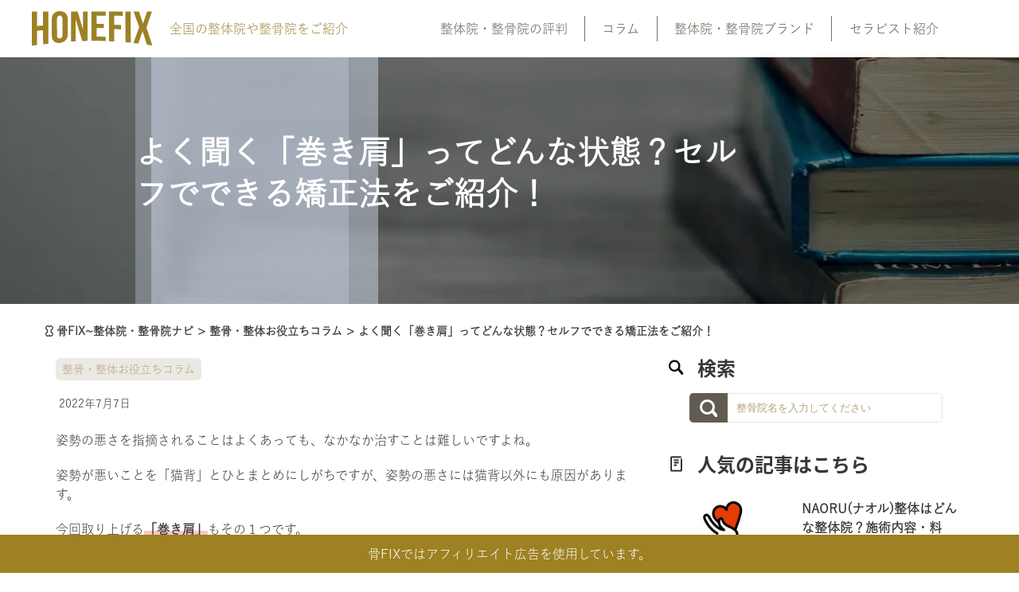

--- FILE ---
content_type: text/html; charset=UTF-8
request_url: https://seitainavi.jp/column/9158
body_size: 23803
content:
<!DOCTYPE html>
<html lang="ja">

<head prefix="og: http://ogp.me/ns# fb: http://ogp.me/ns/fb#">

    <!-- Google Tag Manager -->
  <script>(function(w,d,s,l,i){w[l]=w[l]||[];w[l].push({'gtm.start':
  new Date().getTime(),event:'gtm.js'});var f=d.getElementsByTagName(s)[0],
  j=d.createElement(s),dl=l!='dataLayer'?'&l='+l:'';j.async=true;j.src=
  'https://www.googletagmanager.com/gtm.js?id='+i+dl;f.parentNode.insertBefore(j,f);
  })(window,document,'script','dataLayer','GTM-NJGQ3ZB');</script>
  <!-- End Google Tag Manager -->

  <meta charset="UTF-8">
  <meta http-equiv="X-UA-Compatible" content="IE=edge">
  <meta name="viewport" content="width=device-width, initial-scale=1.0">
  <meta name='robots' content='index, follow, max-image-preview:large, max-snippet:-1, max-video-preview:-1' />

	<!-- This site is optimized with the Yoast SEO plugin v23.3 - https://yoast.com/wordpress/plugins/seo/ -->
	<title>よく聞く「巻き肩」ってどんな状態？セルフでできる矯正法をご紹介！ 【骨FIX】整骨院・整体院ナビ</title>
	<meta name="description" content="最近よく耳にする「巻き肩」。姿勢の悪さやデスクワーク、スマホの操作などが原因になっています。この記事では、巻き肩の詳しい原因やセルフでできる巻き型矯正法もご紹介しますので、巻き肩でお悩みの方はぜひ参考にしてみてください。" />
	<link rel="canonical" href="https://seitainavi.jp/column/9158" />
	<meta property="og:locale" content="ja_JP" />
	<meta property="og:type" content="article" />
	<meta property="og:title" content="よく聞く「巻き肩」ってどんな状態？セルフでできる矯正法をご紹介！ 【骨FIX】整骨院・整体院ナビ" />
	<meta property="og:description" content="最近よく耳にする「巻き肩」。姿勢の悪さやデスクワーク、スマホの操作などが原因になっています。この記事では、巻き肩の詳しい原因やセルフでできる巻き型矯正法もご紹介しますので、巻き肩でお悩みの方はぜひ参考にしてみてください。" />
	<meta property="og:url" content="https://seitainavi.jp/column/9158" />
	<meta property="og:site_name" content="【骨FIX】整骨院・整体院ナビ" />
	<meta property="article:published_time" content="2022-06-14T03:36:35+00:00" />
	<meta property="article:modified_time" content="2022-07-07T05:08:14+00:00" />
	<meta property="og:image" content="https://seitainavi.jp/wp-content/uploads/2022/04/22385918.jpg" />
	<meta property="og:image:width" content="700" />
	<meta property="og:image:height" content="350" />
	<meta property="og:image:type" content="image/jpeg" />
	<meta name="author" content="ライター専用アカウント" />
	<meta name="twitter:card" content="summary_large_image" />
	<meta name="twitter:label1" content="執筆者" />
	<meta name="twitter:data1" content="ライター専用アカウント" />
	<meta name="twitter:label2" content="推定読み取り時間" />
	<meta name="twitter:data2" content="2分" />
	<script type="application/ld+json" class="yoast-schema-graph">{"@context":"https://schema.org","@graph":[{"@type":"WebPage","@id":"https://seitainavi.jp/column/9158","url":"https://seitainavi.jp/column/9158","name":"よく聞く「巻き肩」ってどんな状態？セルフでできる矯正法をご紹介！ 【骨FIX】整骨院・整体院ナビ","isPartOf":{"@id":"https://seitainavi.jp/#website"},"primaryImageOfPage":{"@id":"https://seitainavi.jp/column/9158#primaryimage"},"image":{"@id":"https://seitainavi.jp/column/9158#primaryimage"},"thumbnailUrl":"https://seitainavi.jp/wp-content/uploads/2022/04/22385918.jpg","datePublished":"2022-06-14T03:36:35+00:00","dateModified":"2022-07-07T05:08:14+00:00","author":{"@id":"https://seitainavi.jp/#/schema/person/7da90b822818186e1839da7101ec5042"},"description":"最近よく耳にする「巻き肩」。姿勢の悪さやデスクワーク、スマホの操作などが原因になっています。この記事では、巻き肩の詳しい原因やセルフでできる巻き型矯正法もご紹介しますので、巻き肩でお悩みの方はぜひ参考にしてみてください。","breadcrumb":{"@id":"https://seitainavi.jp/column/9158#breadcrumb"},"inLanguage":"ja","potentialAction":[{"@type":"ReadAction","target":["https://seitainavi.jp/column/9158"]}]},{"@type":"ImageObject","inLanguage":"ja","@id":"https://seitainavi.jp/column/9158#primaryimage","url":"https://seitainavi.jp/wp-content/uploads/2022/04/22385918.jpg","contentUrl":"https://seitainavi.jp/wp-content/uploads/2022/04/22385918.jpg","width":700,"height":350,"caption":"巻き型になっている女の人のイラスト"},{"@type":"BreadcrumbList","@id":"https://seitainavi.jp/column/9158#breadcrumb","itemListElement":[{"@type":"ListItem","position":1,"name":"ホーム","item":"https://seitainavi.jp/"},{"@type":"ListItem","position":2,"name":"よく聞く「巻き肩」ってどんな状態？セルフでできる矯正法をご紹介！"}]},{"@type":"WebSite","@id":"https://seitainavi.jp/#website","url":"https://seitainavi.jp/","name":"【骨FIX】整骨院・整体院ナビ","description":"","potentialAction":[{"@type":"SearchAction","target":{"@type":"EntryPoint","urlTemplate":"https://seitainavi.jp/?s={search_term_string}"},"query-input":"required name=search_term_string"}],"inLanguage":"ja"},{"@type":"Person","@id":"https://seitainavi.jp/#/schema/person/7da90b822818186e1839da7101ec5042","name":"ライター専用アカウント","image":{"@type":"ImageObject","inLanguage":"ja","@id":"https://seitainavi.jp/#/schema/person/image/","url":"https://secure.gravatar.com/avatar/4d3745e70515c1e8d51488b296bd3116?s=96&d=mm&r=g","contentUrl":"https://secure.gravatar.com/avatar/4d3745e70515c1e8d51488b296bd3116?s=96&d=mm&r=g","caption":"ライター専用アカウント"},"url":"https://seitainavi.jp/author/works"}]}</script>
	<!-- / Yoast SEO plugin. -->


<link rel='dns-prefetch' href='//ajax.googleapis.com' />
<link rel='dns-prefetch' href='//cdnjs.cloudflare.com' />
<link rel="alternate" type="application/rss+xml" title="【骨FIX】整骨院・整体院ナビ &raquo; フィード" href="https://seitainavi.jp/feed" />
<link rel="alternate" type="application/rss+xml" title="【骨FIX】整骨院・整体院ナビ &raquo; コメントフィード" href="https://seitainavi.jp/comments/feed" />
<link rel="alternate" type="application/rss+xml" title="【骨FIX】整骨院・整体院ナビ &raquo; よく聞く「巻き肩」ってどんな状態？セルフでできる矯正法をご紹介！ のコメントのフィード" href="https://seitainavi.jp/column/9158/feed" />
<script type="text/javascript">
/* <![CDATA[ */
window._wpemojiSettings = {"baseUrl":"https:\/\/s.w.org\/images\/core\/emoji\/15.0.3\/72x72\/","ext":".png","svgUrl":"https:\/\/s.w.org\/images\/core\/emoji\/15.0.3\/svg\/","svgExt":".svg","source":{"concatemoji":"https:\/\/seitainavi.jp\/wp-includes\/js\/wp-emoji-release.min.js?ver=6.6.4"}};
/*! This file is auto-generated */
!function(i,n){var o,s,e;function c(e){try{var t={supportTests:e,timestamp:(new Date).valueOf()};sessionStorage.setItem(o,JSON.stringify(t))}catch(e){}}function p(e,t,n){e.clearRect(0,0,e.canvas.width,e.canvas.height),e.fillText(t,0,0);var t=new Uint32Array(e.getImageData(0,0,e.canvas.width,e.canvas.height).data),r=(e.clearRect(0,0,e.canvas.width,e.canvas.height),e.fillText(n,0,0),new Uint32Array(e.getImageData(0,0,e.canvas.width,e.canvas.height).data));return t.every(function(e,t){return e===r[t]})}function u(e,t,n){switch(t){case"flag":return n(e,"\ud83c\udff3\ufe0f\u200d\u26a7\ufe0f","\ud83c\udff3\ufe0f\u200b\u26a7\ufe0f")?!1:!n(e,"\ud83c\uddfa\ud83c\uddf3","\ud83c\uddfa\u200b\ud83c\uddf3")&&!n(e,"\ud83c\udff4\udb40\udc67\udb40\udc62\udb40\udc65\udb40\udc6e\udb40\udc67\udb40\udc7f","\ud83c\udff4\u200b\udb40\udc67\u200b\udb40\udc62\u200b\udb40\udc65\u200b\udb40\udc6e\u200b\udb40\udc67\u200b\udb40\udc7f");case"emoji":return!n(e,"\ud83d\udc26\u200d\u2b1b","\ud83d\udc26\u200b\u2b1b")}return!1}function f(e,t,n){var r="undefined"!=typeof WorkerGlobalScope&&self instanceof WorkerGlobalScope?new OffscreenCanvas(300,150):i.createElement("canvas"),a=r.getContext("2d",{willReadFrequently:!0}),o=(a.textBaseline="top",a.font="600 32px Arial",{});return e.forEach(function(e){o[e]=t(a,e,n)}),o}function t(e){var t=i.createElement("script");t.src=e,t.defer=!0,i.head.appendChild(t)}"undefined"!=typeof Promise&&(o="wpEmojiSettingsSupports",s=["flag","emoji"],n.supports={everything:!0,everythingExceptFlag:!0},e=new Promise(function(e){i.addEventListener("DOMContentLoaded",e,{once:!0})}),new Promise(function(t){var n=function(){try{var e=JSON.parse(sessionStorage.getItem(o));if("object"==typeof e&&"number"==typeof e.timestamp&&(new Date).valueOf()<e.timestamp+604800&&"object"==typeof e.supportTests)return e.supportTests}catch(e){}return null}();if(!n){if("undefined"!=typeof Worker&&"undefined"!=typeof OffscreenCanvas&&"undefined"!=typeof URL&&URL.createObjectURL&&"undefined"!=typeof Blob)try{var e="postMessage("+f.toString()+"("+[JSON.stringify(s),u.toString(),p.toString()].join(",")+"));",r=new Blob([e],{type:"text/javascript"}),a=new Worker(URL.createObjectURL(r),{name:"wpTestEmojiSupports"});return void(a.onmessage=function(e){c(n=e.data),a.terminate(),t(n)})}catch(e){}c(n=f(s,u,p))}t(n)}).then(function(e){for(var t in e)n.supports[t]=e[t],n.supports.everything=n.supports.everything&&n.supports[t],"flag"!==t&&(n.supports.everythingExceptFlag=n.supports.everythingExceptFlag&&n.supports[t]);n.supports.everythingExceptFlag=n.supports.everythingExceptFlag&&!n.supports.flag,n.DOMReady=!1,n.readyCallback=function(){n.DOMReady=!0}}).then(function(){return e}).then(function(){var e;n.supports.everything||(n.readyCallback(),(e=n.source||{}).concatemoji?t(e.concatemoji):e.wpemoji&&e.twemoji&&(t(e.twemoji),t(e.wpemoji)))}))}((window,document),window._wpemojiSettings);
/* ]]> */
</script>
<style id='wp-emoji-styles-inline-css' type='text/css'>

	img.wp-smiley, img.emoji {
		display: inline !important;
		border: none !important;
		box-shadow: none !important;
		height: 1em !important;
		width: 1em !important;
		margin: 0 0.07em !important;
		vertical-align: -0.1em !important;
		background: none !important;
		padding: 0 !important;
	}
</style>
<link rel='stylesheet' id='wp-block-library-css' href='https://seitainavi.jp/wp-includes/css/dist/block-library/style.min.css?ver=6.6.4' type='text/css' media='all' />
<style id='classic-theme-styles-inline-css' type='text/css'>
/*! This file is auto-generated */
.wp-block-button__link{color:#fff;background-color:#32373c;border-radius:9999px;box-shadow:none;text-decoration:none;padding:calc(.667em + 2px) calc(1.333em + 2px);font-size:1.125em}.wp-block-file__button{background:#32373c;color:#fff;text-decoration:none}
</style>
<style id='global-styles-inline-css' type='text/css'>
:root{--wp--preset--aspect-ratio--square: 1;--wp--preset--aspect-ratio--4-3: 4/3;--wp--preset--aspect-ratio--3-4: 3/4;--wp--preset--aspect-ratio--3-2: 3/2;--wp--preset--aspect-ratio--2-3: 2/3;--wp--preset--aspect-ratio--16-9: 16/9;--wp--preset--aspect-ratio--9-16: 9/16;--wp--preset--color--black: #000000;--wp--preset--color--cyan-bluish-gray: #abb8c3;--wp--preset--color--white: #ffffff;--wp--preset--color--pale-pink: #f78da7;--wp--preset--color--vivid-red: #cf2e2e;--wp--preset--color--luminous-vivid-orange: #ff6900;--wp--preset--color--luminous-vivid-amber: #fcb900;--wp--preset--color--light-green-cyan: #7bdcb5;--wp--preset--color--vivid-green-cyan: #00d084;--wp--preset--color--pale-cyan-blue: #8ed1fc;--wp--preset--color--vivid-cyan-blue: #0693e3;--wp--preset--color--vivid-purple: #9b51e0;--wp--preset--gradient--vivid-cyan-blue-to-vivid-purple: linear-gradient(135deg,rgba(6,147,227,1) 0%,rgb(155,81,224) 100%);--wp--preset--gradient--light-green-cyan-to-vivid-green-cyan: linear-gradient(135deg,rgb(122,220,180) 0%,rgb(0,208,130) 100%);--wp--preset--gradient--luminous-vivid-amber-to-luminous-vivid-orange: linear-gradient(135deg,rgba(252,185,0,1) 0%,rgba(255,105,0,1) 100%);--wp--preset--gradient--luminous-vivid-orange-to-vivid-red: linear-gradient(135deg,rgba(255,105,0,1) 0%,rgb(207,46,46) 100%);--wp--preset--gradient--very-light-gray-to-cyan-bluish-gray: linear-gradient(135deg,rgb(238,238,238) 0%,rgb(169,184,195) 100%);--wp--preset--gradient--cool-to-warm-spectrum: linear-gradient(135deg,rgb(74,234,220) 0%,rgb(151,120,209) 20%,rgb(207,42,186) 40%,rgb(238,44,130) 60%,rgb(251,105,98) 80%,rgb(254,248,76) 100%);--wp--preset--gradient--blush-light-purple: linear-gradient(135deg,rgb(255,206,236) 0%,rgb(152,150,240) 100%);--wp--preset--gradient--blush-bordeaux: linear-gradient(135deg,rgb(254,205,165) 0%,rgb(254,45,45) 50%,rgb(107,0,62) 100%);--wp--preset--gradient--luminous-dusk: linear-gradient(135deg,rgb(255,203,112) 0%,rgb(199,81,192) 50%,rgb(65,88,208) 100%);--wp--preset--gradient--pale-ocean: linear-gradient(135deg,rgb(255,245,203) 0%,rgb(182,227,212) 50%,rgb(51,167,181) 100%);--wp--preset--gradient--electric-grass: linear-gradient(135deg,rgb(202,248,128) 0%,rgb(113,206,126) 100%);--wp--preset--gradient--midnight: linear-gradient(135deg,rgb(2,3,129) 0%,rgb(40,116,252) 100%);--wp--preset--font-size--small: 13px;--wp--preset--font-size--medium: 20px;--wp--preset--font-size--large: 36px;--wp--preset--font-size--x-large: 42px;--wp--preset--spacing--20: 0.44rem;--wp--preset--spacing--30: 0.67rem;--wp--preset--spacing--40: 1rem;--wp--preset--spacing--50: 1.5rem;--wp--preset--spacing--60: 2.25rem;--wp--preset--spacing--70: 3.38rem;--wp--preset--spacing--80: 5.06rem;--wp--preset--shadow--natural: 6px 6px 9px rgba(0, 0, 0, 0.2);--wp--preset--shadow--deep: 12px 12px 50px rgba(0, 0, 0, 0.4);--wp--preset--shadow--sharp: 6px 6px 0px rgba(0, 0, 0, 0.2);--wp--preset--shadow--outlined: 6px 6px 0px -3px rgba(255, 255, 255, 1), 6px 6px rgba(0, 0, 0, 1);--wp--preset--shadow--crisp: 6px 6px 0px rgba(0, 0, 0, 1);}:where(.is-layout-flex){gap: 0.5em;}:where(.is-layout-grid){gap: 0.5em;}body .is-layout-flex{display: flex;}.is-layout-flex{flex-wrap: wrap;align-items: center;}.is-layout-flex > :is(*, div){margin: 0;}body .is-layout-grid{display: grid;}.is-layout-grid > :is(*, div){margin: 0;}:where(.wp-block-columns.is-layout-flex){gap: 2em;}:where(.wp-block-columns.is-layout-grid){gap: 2em;}:where(.wp-block-post-template.is-layout-flex){gap: 1.25em;}:where(.wp-block-post-template.is-layout-grid){gap: 1.25em;}.has-black-color{color: var(--wp--preset--color--black) !important;}.has-cyan-bluish-gray-color{color: var(--wp--preset--color--cyan-bluish-gray) !important;}.has-white-color{color: var(--wp--preset--color--white) !important;}.has-pale-pink-color{color: var(--wp--preset--color--pale-pink) !important;}.has-vivid-red-color{color: var(--wp--preset--color--vivid-red) !important;}.has-luminous-vivid-orange-color{color: var(--wp--preset--color--luminous-vivid-orange) !important;}.has-luminous-vivid-amber-color{color: var(--wp--preset--color--luminous-vivid-amber) !important;}.has-light-green-cyan-color{color: var(--wp--preset--color--light-green-cyan) !important;}.has-vivid-green-cyan-color{color: var(--wp--preset--color--vivid-green-cyan) !important;}.has-pale-cyan-blue-color{color: var(--wp--preset--color--pale-cyan-blue) !important;}.has-vivid-cyan-blue-color{color: var(--wp--preset--color--vivid-cyan-blue) !important;}.has-vivid-purple-color{color: var(--wp--preset--color--vivid-purple) !important;}.has-black-background-color{background-color: var(--wp--preset--color--black) !important;}.has-cyan-bluish-gray-background-color{background-color: var(--wp--preset--color--cyan-bluish-gray) !important;}.has-white-background-color{background-color: var(--wp--preset--color--white) !important;}.has-pale-pink-background-color{background-color: var(--wp--preset--color--pale-pink) !important;}.has-vivid-red-background-color{background-color: var(--wp--preset--color--vivid-red) !important;}.has-luminous-vivid-orange-background-color{background-color: var(--wp--preset--color--luminous-vivid-orange) !important;}.has-luminous-vivid-amber-background-color{background-color: var(--wp--preset--color--luminous-vivid-amber) !important;}.has-light-green-cyan-background-color{background-color: var(--wp--preset--color--light-green-cyan) !important;}.has-vivid-green-cyan-background-color{background-color: var(--wp--preset--color--vivid-green-cyan) !important;}.has-pale-cyan-blue-background-color{background-color: var(--wp--preset--color--pale-cyan-blue) !important;}.has-vivid-cyan-blue-background-color{background-color: var(--wp--preset--color--vivid-cyan-blue) !important;}.has-vivid-purple-background-color{background-color: var(--wp--preset--color--vivid-purple) !important;}.has-black-border-color{border-color: var(--wp--preset--color--black) !important;}.has-cyan-bluish-gray-border-color{border-color: var(--wp--preset--color--cyan-bluish-gray) !important;}.has-white-border-color{border-color: var(--wp--preset--color--white) !important;}.has-pale-pink-border-color{border-color: var(--wp--preset--color--pale-pink) !important;}.has-vivid-red-border-color{border-color: var(--wp--preset--color--vivid-red) !important;}.has-luminous-vivid-orange-border-color{border-color: var(--wp--preset--color--luminous-vivid-orange) !important;}.has-luminous-vivid-amber-border-color{border-color: var(--wp--preset--color--luminous-vivid-amber) !important;}.has-light-green-cyan-border-color{border-color: var(--wp--preset--color--light-green-cyan) !important;}.has-vivid-green-cyan-border-color{border-color: var(--wp--preset--color--vivid-green-cyan) !important;}.has-pale-cyan-blue-border-color{border-color: var(--wp--preset--color--pale-cyan-blue) !important;}.has-vivid-cyan-blue-border-color{border-color: var(--wp--preset--color--vivid-cyan-blue) !important;}.has-vivid-purple-border-color{border-color: var(--wp--preset--color--vivid-purple) !important;}.has-vivid-cyan-blue-to-vivid-purple-gradient-background{background: var(--wp--preset--gradient--vivid-cyan-blue-to-vivid-purple) !important;}.has-light-green-cyan-to-vivid-green-cyan-gradient-background{background: var(--wp--preset--gradient--light-green-cyan-to-vivid-green-cyan) !important;}.has-luminous-vivid-amber-to-luminous-vivid-orange-gradient-background{background: var(--wp--preset--gradient--luminous-vivid-amber-to-luminous-vivid-orange) !important;}.has-luminous-vivid-orange-to-vivid-red-gradient-background{background: var(--wp--preset--gradient--luminous-vivid-orange-to-vivid-red) !important;}.has-very-light-gray-to-cyan-bluish-gray-gradient-background{background: var(--wp--preset--gradient--very-light-gray-to-cyan-bluish-gray) !important;}.has-cool-to-warm-spectrum-gradient-background{background: var(--wp--preset--gradient--cool-to-warm-spectrum) !important;}.has-blush-light-purple-gradient-background{background: var(--wp--preset--gradient--blush-light-purple) !important;}.has-blush-bordeaux-gradient-background{background: var(--wp--preset--gradient--blush-bordeaux) !important;}.has-luminous-dusk-gradient-background{background: var(--wp--preset--gradient--luminous-dusk) !important;}.has-pale-ocean-gradient-background{background: var(--wp--preset--gradient--pale-ocean) !important;}.has-electric-grass-gradient-background{background: var(--wp--preset--gradient--electric-grass) !important;}.has-midnight-gradient-background{background: var(--wp--preset--gradient--midnight) !important;}.has-small-font-size{font-size: var(--wp--preset--font-size--small) !important;}.has-medium-font-size{font-size: var(--wp--preset--font-size--medium) !important;}.has-large-font-size{font-size: var(--wp--preset--font-size--large) !important;}.has-x-large-font-size{font-size: var(--wp--preset--font-size--x-large) !important;}
:where(.wp-block-post-template.is-layout-flex){gap: 1.25em;}:where(.wp-block-post-template.is-layout-grid){gap: 1.25em;}
:where(.wp-block-columns.is-layout-flex){gap: 2em;}:where(.wp-block-columns.is-layout-grid){gap: 2em;}
:root :where(.wp-block-pullquote){font-size: 1.5em;line-height: 1.6;}
</style>
<link rel='stylesheet' id='pz-linkcard-css' href='//seitainavi.jp/wp-content/uploads/pz-linkcard/style.css?ver=2.4.4.3.11' type='text/css' media='all' />
<link rel='stylesheet' id='toc-screen-css' href='https://seitainavi.jp/wp-content/plugins/table-of-contents-plus/screen.min.css?ver=2002' type='text/css' media='all' />
<link rel='stylesheet' id='theme-style-css' href='https://seitainavi.jp/wp-content/themes/hone-new/style.css?ver=6.6.4' type='text/css' media='all' />
<link rel='stylesheet' id='swiper-style-css' href='https://cdnjs.cloudflare.com/ajax/libs/Swiper/4.0.7/css/swiper.min.css?ver=6.6.4' type='text/css' media='all' />
<script type="text/javascript" src="https://ajax.googleapis.com/ajax/libs/jquery/3.3.1/jquery.min.js?ver=2.0.3" id="jquery-js"></script>
<link rel="https://api.w.org/" href="https://seitainavi.jp/wp-json/" /><link rel="alternate" title="JSON" type="application/json" href="https://seitainavi.jp/wp-json/wp/v2/posts/9158" /><link rel='shortlink' href='https://seitainavi.jp/?p=9158' />
<link rel="alternate" title="oEmbed (JSON)" type="application/json+oembed" href="https://seitainavi.jp/wp-json/oembed/1.0/embed?url=https%3A%2F%2Fseitainavi.jp%2Fcolumn%2F9158" />
<link rel="alternate" title="oEmbed (XML)" type="text/xml+oembed" href="https://seitainavi.jp/wp-json/oembed/1.0/embed?url=https%3A%2F%2Fseitainavi.jp%2Fcolumn%2F9158&#038;format=xml" />
<style type="text/css">div#toc_container {background: #fff;border: 1px solid #FAC726;width: 100%;}div#toc_container p.toc_title {color: #3B4043;}div#toc_container p.toc_title a,div#toc_container ul.toc_list a {color: #3B4043;}</style><link rel="llms-sitemap" href="https://seitainavi.jp/llms.txt" />
	<style type="text/css">
		#wrapper{
							background-color: #fff;
				background-image: url();
					}
		.related-entry-headline-text span:before,
		#comment-title span:before,
		#reply-title span:before{
			background-color: #3b4675;
			border-color: #3b4675!important;
		}
		
		#breadcrumb:after,
		#page-top a{	
			background-color: #3b4675;
		}
				footer{
			background-color: #3b4675;
		}
		.footer-inner a,
		#copyright,
		#copyright-center{
			border-color: #fff!important;
			color: #fff!important;
		}
		#footer-widget-area
		{
			border-color: #fff!important;
		}
				.page-top-footer a{
			color: #3b4675!important;
		}
				#breadcrumb ul li,
		#breadcrumb ul li a{
			color: #3b4675!important;
		}
		
		body,
		a,
		a:link,
		a:visited,
		.my-profile,
		.widgettitle,
		.tabBtn-mag label{
			color: #3b4675;
		}
		a:hover{
			color: #008db7;
		}
						.widget_nav_menu ul > li > a:before,
		.widget_categories ul > li > a:before,
		.widget_pages ul > li > a:before,
		.widget_recent_entries ul > li > a:before,
		.widget_archive ul > li > a:before,
		.widget_archive form:after,
		.widget_categories form:after,
		.widget_nav_menu ul > li > ul.sub-menu > li > a:before,
		.widget_categories ul > li > .children > li > a:before,
		.widget_pages ul > li > .children > li > a:before,
		.widget_nav_menu ul > li > ul.sub-menu > li > ul.sub-menu li > a:before,
		.widget_categories ul > li > .children > li > .children li > a:before,
		.widget_pages ul > li > .children > li > .children li > a:before{
			color: #3b4675;
		}
		.widget_nav_menu ul .sub-menu .sub-menu li a:before{
			background-color: #3b4675!important;
		}
		footer .footer-widget,
		footer .footer-widget a,
		footer .footer-widget ul li,
		.footer-widget.widget_nav_menu ul > li > a:before,
		.footer-widget.widget_categories ul > li > a:before,
		.footer-widget.widget_recent_entries ul > li > a:before,
		.footer-widget.widget_pages ul > li > a:before,
		.footer-widget.widget_archive ul > li > a:before,
		footer .widget_tag_cloud .tagcloud a:before{
			color: #fff!important;
			border-color: #fff!important;
		}
		footer .footer-widget .widgettitle{
			color: #fff!important;
			border-color: #ffcd44!important;
		}
		footer .widget_nav_menu ul .children .children li a:before,
		footer .widget_categories ul .children .children li a:before,
		footer .widget_nav_menu ul .sub-menu .sub-menu li a:before{
			background-color: #fff!important;
		}
		#drawernav a:hover,
		.post-list-title,
		#prev-next p,
		#toc_container .toc_list li a{
			color: #3b4675!important;
		}
		
		#header-box{
			background-color: #3b4675;
		}
						@media (min-width: 768px) {
		#header-box .header-box10-bg:before,
		#header-box .header-box11-bg:before{
			border-radius: 2px;
		}
		}
										@media (min-width: 768px) {
			.top-image-meta{
				margin-top: calc(0px - 30px);
			}
		}
		@media (min-width: 1200px) {
			.top-image-meta{
				margin-top: calc(0px);
			}
		}
				.pickup-contents:before{
			background-color: #3b4675!important;
		}
		
		.main-image-text{
			color: #555;
		}
		.main-image-text-sub{
			color: #555;
		}
		
						#site-info{
			padding-top: 15px!important;
			padding-bottom: 15px!important;
		}
				
		#site-info span a{
			color: #f4f4f4!important;
		}
		
				#headmenu .headsns .line a svg{
			fill: #f4f4f4!important;
		}
		#headmenu .headsns a,
		#headmenu{
			color: #f4f4f4!important;
			border-color:#f4f4f4!important;
		}
						.profile-follow .line-sns a svg{
			fill: #3b4675!important;
		}
		.profile-follow .line-sns a:hover svg{
			fill: #ffcd44!important;
		}
		.profile-follow a{
			color: #3b4675!important;
			border-color:#3b4675!important;
		}
		.profile-follow a:hover,
		#headmenu .headsns a:hover{
			color:#ffcd44!important;
			border-color:#ffcd44!important;
		}
				.search-box:hover{
			color:#ffcd44!important;
			border-color:#ffcd44!important;
		}
				#header #headmenu .headsns .line a:hover svg{
			fill:#ffcd44!important;
		}
		.cps-icon-bar,
		#navtoggle:checked + .sp-menu-open .cps-icon-bar{
			background-color: #f4f4f4;
		}
		#nav-container{
			background-color: #fff;
		}
		.menu-box .menu-item svg{
			fill:#f4f4f4;
		}
		#drawernav ul.menu-box > li > a,
		#drawernav2 ul.menu-box > li > a,
		#drawernav3 ul.menu-box > li > a,
		#drawernav4 ul.menu-box > li > a,
		#drawernav5 ul.menu-box > li > a,
		#drawernav ul.menu-box > li.menu-item-has-children:after,
		#drawernav2 ul.menu-box > li.menu-item-has-children:after,
		#drawernav3 ul.menu-box > li.menu-item-has-children:after,
		#drawernav4 ul.menu-box > li.menu-item-has-children:after,
		#drawernav5 ul.menu-box > li.menu-item-has-children:after{
			color: #f4f4f4!important;
		}
		#drawernav ul.menu-box li a,
		#drawernav2 ul.menu-box li a,
		#drawernav3 ul.menu-box li a,
		#drawernav4 ul.menu-box li a,
		#drawernav5 ul.menu-box li a{
			font-size: 14px!important;
		}
		#drawernav3 ul.menu-box > li{
			color: #3b4675!important;
		}
		#drawernav4 .menu-box > .menu-item > a:after,
		#drawernav3 .menu-box > .menu-item > a:after,
		#drawernav .menu-box > .menu-item > a:after{
			background-color: #f4f4f4!important;
		}
		#drawernav2 .menu-box > .menu-item:hover,
		#drawernav5 .menu-box > .menu-item:hover{
			border-top-color: #3b4675!important;
		}
				.cps-info-bar a{
			background-color: #ffcd44!important;
		}
				@media (min-width: 768px) {
			.post-list-mag .post-list-item:not(:nth-child(2n)){
				margin-right: 2.6%;
			}
		}
				@media (min-width: 768px) {
			#tab-1:checked ~ .tabBtn-mag li [for="tab-1"]:after,
			#tab-2:checked ~ .tabBtn-mag li [for="tab-2"]:after,
			#tab-3:checked ~ .tabBtn-mag li [for="tab-3"]:after,
			#tab-4:checked ~ .tabBtn-mag li [for="tab-4"]:after{
				border-top-color: #3b4675!important;
			}
			.tabBtn-mag label{
				border-bottom-color: #3b4675!important;
			}
		}
		#tab-1:checked ~ .tabBtn-mag li [for="tab-1"],
		#tab-2:checked ~ .tabBtn-mag li [for="tab-2"],
		#tab-3:checked ~ .tabBtn-mag li [for="tab-3"],
		#tab-4:checked ~ .tabBtn-mag li [for="tab-4"],
		#prev-next a.next:after,
		#prev-next a.prev:after,
		.more-cat-button a:hover span:before{
			background-color: #3b4675!important;
		}
		

		.swiper-slide .post-list-cat,
		.post-list-mag .post-list-cat,
		.post-list-mag3col .post-list-cat,
		.post-list-mag-sp1col .post-list-cat,
		.swiper-pagination-bullet-active,
		.pickup-cat,
		.post-list .post-list-cat,
		#breadcrumb .bcHome a:hover span:before,
		.popular-item:nth-child(1) .pop-num,
		.popular-item:nth-child(2) .pop-num,
		.popular-item:nth-child(3) .pop-num{
			background-color: #ffcd44!important;
		}
		.sidebar-btn a,
		.profile-sns-menu{
			background-color: #ffcd44!important;
		}
		.sp-sns-menu a,
		.pickup-contents-box a:hover .pickup-title{
			border-color: #3b4675!important;
			color: #3b4675!important;
		}
				.pro-line svg{
			fill: #3b4675!important;
		}
		.cps-post-cat a,
		.meta-cat,
		.popular-cat{
			background-color: #ffcd44!important;
			border-color: #ffcd44!important;
		}
		.tagicon,
		.tag-box a,
		#toc_container .toc_list > li,
		#toc_container .toc_title{
			color: #3b4675!important;
		}
		.widget_tag_cloud a::before{
			color: #3b4675!important;
		}
		.tag-box a,
		#toc_container:before{
			border-color: #3b4675!important;
		}
		.cps-post-cat a:hover{
			color: #008db7!important;
		}
		.pagination li:not([class*="current"]) a:hover,
		.widget_tag_cloud a:hover{
			background-color: #3b4675!important;
		}
		.pagination li:not([class*="current"]) a:hover{
			opacity: 0.5!important;
		}
		.pagination li.current a{
			background-color: #3b4675!important;
			border-color: #3b4675!important;
		}
		.nextpage a:hover span {
			color: #3b4675!important;
			border-color: #3b4675!important;
		}
		.cta-content:before{
			background-color: #6FBFCA!important;
		}
		.cta-text,
		.info-title{
			color: #fff!important;
		}
		#footer-widget-area.footer_style1 .widgettitle{
			border-color: #ffcd44!important;
		}
		.sidebar_style1 .widgettitle,
		.sidebar_style5 .widgettitle{
			border-color: #3b4675!important;
		}
		.sidebar_style2 .widgettitle,
		.sidebar_style4 .widgettitle,
		.sidebar_style6 .widgettitle,
		#home-bottom-widget .widgettitle,
		#home-top-widget .widgettitle,
		#post-bottom-widget .widgettitle,
		#post-top-widget .widgettitle{
			background-color: #3b4675!important;
		}
		#home-bottom-widget .widget_search .search-box input[type="submit"],
		#home-top-widget .widget_search .search-box input[type="submit"],
		#post-bottom-widget .widget_search .search-box input[type="submit"],
		#post-top-widget .widget_search .search-box input[type="submit"]{
			background-color: #ffcd44!important;
		}
		
		.tn-logo-size{
			font-size: 160%!important;
		}
		@media (min-width: 768px) {
		.tn-logo-size img{
			width: calc(160%*2.2)!important;
		}
		}
		@media (min-width: 1200px) {
		.tn-logo-size img{
			width: 160%!important;
		}
		}
		.sp-logo-size{
			font-size: 100%!important;
		}
		.sp-logo-size img{
			width: 100%!important;
		}
				.cps-post-main ul > li:before,
		.cps-post-main ol > li:before{
			background-color: #ffcd44!important;
		}
		.profile-card .profile-title{
			background-color: #3b4675!important;
		}
		.profile-card{
			border-color: #3b4675!important;
		}
		.cps-post-main a{
			color:#008db7;
		}
		.cps-post-main .marker{
			background: -webkit-linear-gradient( transparent 60%, #ffcedb 0% ) ;
			background: linear-gradient( transparent 60%, #ffcedb 0% ) ;
		}
		.cps-post-main .marker2{
			background: -webkit-linear-gradient( transparent 60%, #a9eaf2 0% ) ;
			background: linear-gradient( transparent 60%, #a9eaf2 0% ) ;
		}
		
		
		.simple-box1{
			border-color:#ef9b9b!important;
		}
		.simple-box2{
			border-color:#f2bf7d!important;
		}
		.simple-box3{
			border-color:#b5e28a!important;
		}
		.simple-box4{
			border-color:#7badd8!important;
		}
		.simple-box4:before{
			background-color: #7badd8;
		}
		.simple-box5{
			border-color:#e896c7!important;
		}
		.simple-box5:before{
			background-color: #e896c7;
		}
		.simple-box6{
			background-color:#fffdef!important;
		}
		.simple-box7{
			border-color:#def1f9!important;
		}
		.simple-box7:before{
			background-color:#def1f9!important;
		}
		.simple-box8{
			border-color:#96ddc1!important;
		}
		.simple-box8:before{
			background-color:#96ddc1!important;
		}
		.simple-box9:before{
			background-color:#e1c0e8!important;
		}
				.simple-box9:after{
			border-color:#e1c0e8 #e1c0e8 #fff #fff!important;
		}
				
		.kaisetsu-box1:before,
		.kaisetsu-box1-title{
			background-color:#ffb49e!important;
		}
		.kaisetsu-box2{
			border-color:#89c2f4!important;
		}
		.kaisetsu-box2-title{
			background-color:#89c2f4!important;
		}
		.kaisetsu-box4{
			border-color:#ea91a9!important;
		}
		.kaisetsu-box4-title{
			background-color:#ea91a9!important;
		}
		.kaisetsu-box5:before{
			background-color:#57b3ba!important;
		}
		.kaisetsu-box5-title{
			background-color:#57b3ba!important;
		}
		
		.concept-box1{
			border-color:#85db8f!important;
		}
		.concept-box1:after{
			background-color:#85db8f!important;
		}
		.concept-box1:before{
			content:"ポイント"!important;
			color:#85db8f!important;
		}
		.concept-box2{
			border-color:#f7cf6a!important;
		}
		.concept-box2:after{
			background-color:#f7cf6a!important;
		}
		.concept-box2:before{
			content:"注意点"!important;
			color:#f7cf6a!important;
		}
		.concept-box3{
			border-color:#86cee8!important;
		}
		.concept-box3:after{
			background-color:#86cee8!important;
		}
		.concept-box3:before{
			content:"良い例"!important;
			color:#86cee8!important;
		}
		.concept-box4{
			border-color:#ed8989!important;
		}
		.concept-box4:after{
			background-color:#ed8989!important;
		}
		.concept-box4:before{
			content:"悪い例"!important;
			color:#ed8989!important;
		}
		.concept-box5{
			border-color:#9e9e9e!important;
		}
		.concept-box5:after{
			background-color:#9e9e9e!important;
		}
		.concept-box5:before{
			content:"参考"!important;
			color:#9e9e9e!important;
		}
		.concept-box6{
			border-color:#8eaced!important;
		}
		.concept-box6:after{
			background-color:#8eaced!important;
		}
		.concept-box6:before{
			content:"メモ"!important;
			color:#8eaced!important;
		}
		
		.innerlink-box1,
		.blog-card{
			border-color:#73bc9b!important;
		}
		.innerlink-box1-title{
			background-color:#73bc9b!important;
			border-color:#73bc9b!important;
		}
		.innerlink-box1:before,
		.blog-card-hl-box{
			background-color:#73bc9b!important;
		}
				
		.color-button01 a,
		.color-button01 a:hover,
		.color-button01:before{
			background-color: #008db7!important;
		}
		.top-image-btn-color a,
		.top-image-btn-color a:hover,
		.top-image-btn-color:before{
			background-color: #ffcd44!important;
		}
		.color-button02 a,
		.color-button02 a:hover,
		.color-button02:before{
			background-color: #d9333f!important;
		}
		
		.color-button01-big a,
		.color-button01-big a:hover,
		.color-button01-big:before{
			background-color: #3296d1!important;
		}
		.color-button01-big a,
		.color-button01-big:before{
			border-radius: 5px!important;
		}
		.color-button01-big a{
			padding-top: 20px!important;
			padding-bottom: 20px!important;
		}
		
		.color-button02-big a,
		.color-button02-big a:hover,
		.color-button02-big:before{
			background-color: #83d159!important;
		}
		.color-button02-big a,
		.color-button02-big:before{
			border-radius: 5px!important;
		}
		.color-button02-big a{
			padding-top: 20px!important;
			padding-bottom: 20px!important;
		}
				.color-button01-big{
			width: 75%!important;
		}
		.color-button02-big{
			width: 75%!important;
		}
				
		
					.top-image-btn-color:before,
			.color-button01:before,
			.color-button02:before,
			.color-button01-big:before,
			.color-button02-big:before{
				bottom: -1px;
				left: -1px;
				width: 100%;
				height: 100%;
				border-radius: 6px;
				box-shadow: 0px 1px 5px 0px rgba(0, 0, 0, 0.25);
				-webkit-transition: all .4s;
				transition: all .4s;
			}
			.top-image-btn-color a:hover,
			.color-button01 a:hover,
			.color-button02 a:hover,
			.color-button01-big a:hover,
			.color-button02-big a:hover{
				-webkit-transform: translateY(2px);
				transform: translateY(2px);
				-webkit-filter: brightness(0.95);
				 filter: brightness(0.95);
			}
			.top-image-btn-color:hover:before,
			.color-button01:hover:before,
			.color-button02:hover:before,
			.color-button01-big:hover:before,
			.color-button02-big:hover:before{
				-webkit-transform: translateY(2px);
				transform: translateY(2px);
				box-shadow: none!important;
			}
				
		.h2-style01 h2,
		.h2-style02 h2:before,
		.h2-style03 h2,
		.h2-style04 h2:before,
		.h2-style05 h2,
		.h2-style07 h2:before,
		.h2-style07 h2:after,
		.h3-style03 h3:before,
		.h3-style02 h3:before,
		.h3-style05 h3:before,
		.h3-style07 h3:before,
		.h2-style08 h2:after,
		.h2-style10 h2:before,
		.h2-style10 h2:after,
		.h3-style02 h3:after,
		.h4-style02 h4:before{
			background-color: #3b4675!important;
		}
		.h3-style01 h3,
		.h3-style04 h3,
		.h3-style05 h3,
		.h3-style06 h3,
		.h4-style01 h4,
		.h2-style02 h2,
		.h2-style08 h2,
		.h2-style08 h2:before,
		.h2-style09 h2,
		.h4-style03 h4{
			border-color: #3b4675!important;
		}
		.h2-style05 h2:before{
			border-top-color: #3b4675!important;
		}
		.h2-style06 h2:before,
		.sidebar_style3 .widgettitle:after{
			background-image: linear-gradient(
				-45deg,
				transparent 25%,
				#3b4675 25%,
				#3b4675 50%,
				transparent 50%,
				transparent 75%,
				#3b4675 75%,
				#3b4675			);
		}
				.jin-h2-icons.h2-style02 h2 .jic:before,
		.jin-h2-icons.h2-style04 h2 .jic:before,
		.jin-h2-icons.h2-style06 h2 .jic:before,
		.jin-h2-icons.h2-style07 h2 .jic:before,
		.jin-h2-icons.h2-style08 h2 .jic:before,
		.jin-h2-icons.h2-style09 h2 .jic:before,
		.jin-h2-icons.h2-style10 h2 .jic:before,
		.jin-h3-icons.h3-style01 h3 .jic:before,
		.jin-h3-icons.h3-style02 h3 .jic:before,
		.jin-h3-icons.h3-style03 h3 .jic:before,
		.jin-h3-icons.h3-style04 h3 .jic:before,
		.jin-h3-icons.h3-style05 h3 .jic:before,
		.jin-h3-icons.h3-style06 h3 .jic:before,
		.jin-h3-icons.h3-style07 h3 .jic:before,
		.jin-h4-icons.h4-style01 h4 .jic:before,
		.jin-h4-icons.h4-style02 h4 .jic:before,
		.jin-h4-icons.h4-style03 h4 .jic:before,
		.jin-h4-icons.h4-style04 h4 .jic:before{
			color:#3b4675;
		}
		
		@media all and (-ms-high-contrast:none){
			*::-ms-backdrop, .color-button01:before,
			.color-button02:before,
			.color-button01-big:before,
			.color-button02-big:before{
				background-color: #595857!important;
			}
		}
		
		.jin-lp-h2 h2,
		.jin-lp-h2 h2{
			background-color: transparent!important;
			border-color: transparent!important;
			color: #3b4675!important;
		}
		.jincolumn-h3style2{
			border-color:#3b4675!important;
		}
		.jinlph2-style1 h2:first-letter{
			color:#3b4675!important;
		}
		.jinlph2-style2 h2,
		.jinlph2-style3 h2{
			border-color:#3b4675!important;
		}
		.jin-photo-title .jin-fusen1-down,
		.jin-photo-title .jin-fusen1-even,
		.jin-photo-title .jin-fusen1-up{
			border-left-color:#3b4675;
		}
		.jin-photo-title .jin-fusen2,
		.jin-photo-title .jin-fusen3{
			background-color:#3b4675;
		}
		.jin-photo-title .jin-fusen2:before,
		.jin-photo-title .jin-fusen3:before {
			border-top-color: #3b4675;
		}
		
		
	</style>
<style type="text/css">.recentcomments a{display:inline !important;padding:0 !important;margin:0 !important;}</style><link rel="icon" href="https://seitainavi.jp/wp-content/uploads/2022/09/favicon.png" sizes="32x32" />
<link rel="icon" href="https://seitainavi.jp/wp-content/uploads/2022/09/favicon.png" sizes="192x192" />
<link rel="apple-touch-icon" href="https://seitainavi.jp/wp-content/uploads/2022/09/favicon.png" />
<meta name="msapplication-TileImage" content="https://seitainavi.jp/wp-content/uploads/2022/09/favicon.png" />
  <link rel="stylesheet" href="https://seitainavi.jp/wp-content/themes/hone-new/assets/css/style.css">
  <link rel="preconnect" href="https://fonts.googleapis.com">
<link rel="preconnect" href="https://fonts.gstatic.com" crossorigin>
<link href="https://use.fontawesome.com/releases/v5.0.6/css/all.css" rel="stylesheet">
<link href="https://fonts.googleapis.com/css2?family=Noto+Sans+JP&display=swap" rel="stylesheet">
<meta name="google-site-verification" content="IWEF64fIudRaWYDHNQoWpLBBFDx6PpzKyi0LpUWKnN4" /></head>
<script>
  (function(d) {
    var config = {
      kitId: 'wcf1nrb',
      scriptTimeout: 3000,
      async: true
    },
    h=d.documentElement,t=setTimeout(function(){h.className=h.className.replace(/\bwf-loading\b/g,"")+" wf-inactive";},config.scriptTimeout),tk=d.createElement("script"),f=false,s=d.getElementsByTagName("script")[0],a;h.className+=" wf-loading";tk.src='https://use.typekit.net/'+config.kitId+'.js';tk.async=true;tk.onload=tk.onreadystatechange=function(){a=this.readyState;if(f||a&&a!="complete"&&a!="loaded")return;f=true;clearTimeout(t);try{Typekit.load(config)}catch(e){}};s.parentNode.insertBefore(tk,s)
  })(document);
</script>
<body class="post-template-default single single-post postid-9158 single-format-standard">
  <header>
    <nav class="g-nav">
      <div class="g-nav__left">
        <div class="g-nav__visual"><a class="g-nav__link" href="https://seitainavi.jp"><img class="g-nav__img" src="https://seitainavi.jp/wp-content/themes/hone-new/assets/images/header_logo.webp" alt="HONEFIX"></a></div>
        <p class="g-nav__logotxt">全国の整体院や整骨院をご紹介</p>
      </div>
      <ul class="g-nav__list">
        <li class="g-nav__item"><a class="g-nav__link" href="https://seitainavi.jp/seitai_sekkotsu">整体院・整骨院の評判</a></li>
        <li class="g-nav__item"><a class="g-nav__link" href="https://seitainavi.jp/column">コラム</a></li>
        <li class="g-nav__item"><a class="g-nav__link" href="https://seitainavi.jp/brand">整体院・整骨院ブランド</a></li>
        <li class="g-nav__item"><a class="g-nav__link" href="https://seitainavi.jp/therapist">セラピスト紹介</a></li>
      </ul>
    </nav>

    <div class="h-menu__open"><span>MENU</span><span></span><span></span></div>
    <div class="h-menu">
      <div class="h-menu__left">
        <div class="h-menu__visual"><a href="https://seitainavi.jp"><img class="h-menu__img" src="https://seitainavi.jp/wp-content/themes/hone-new/assets/images/header_logo-sp.webp" alt="HONEFIX"></a></div>
        <p class="h-menu__logotxt">全国の整体院や整骨院をご紹介</p>
      </div>
    </div>

    <nav class="h-menu__box">
      <div class="h-menu__wrap">
        <div class="h-menu__close"><span></span><span></span></div>
        <ul class="h-menu__list">
          <li class="h-menu__item"><a class="h-menu__link" href="https://seitainavi.jp/brand">整体院・整骨院ブランド</a></li>
          <li class="h-menu__item"><a class="h-menu__link" href="https://seitainavi.jp/seitai_sekkotsu">整体院・整骨院の評判</a></li>
          <li class="h-menu__item"><a class="h-menu__link" href="https://seitainavi.jp/column">コラム</a></li>
          <li class="h-menu__item"><a class="h-menu__link" href="https://seitainavi.jp/therapist">セラピスト紹介</a></li>
        </ul>
      </div>
    </nav>

  </header>
<div class="white__bg">

	<section class="single_mv column_mv">
						<div class="in">
					<h1>よく聞く「巻き肩」ってどんな状態？セルフでできる矯正法をご紹介！</h1>
										<span></span>
				</div>
			</section>

			<div class="breadcrumbs">
  <ul class="bread">
        <li><a href="https://seitainavi.jp">骨FIX~整体院・整骨院ナビ</a></li>
      <li style="margin: 0 5px;"> > </li>
                    <li><a href="https://seitainavi.jp/column" rel="category tag">整骨・整体お役立ちコラム</a></li>
        <li style="margin: 0 5px;"> > </li>
        <li>よく聞く「巻き肩」ってどんな状態？セルフでできる矯正法をご紹介！</li>
        </ul>
</div>

			<div id="contents" class="wrap">

				<!--メインコンテンツ-->
				<main class="main-contents column-post" itemprop="mainContentOfPage">

					
					

					<section class="cps-post hentry">
																		<article class="cps-post__content">
							<header class="cps-post__header">
																<span class="cps-post__category category-column" itemprop="keywords"><a href="https://seitainavi.jp/column">整骨・整体お役立ちコラム</a></span>
																<h2 class="cps-post__title entry-title" itemprop="headline">よく聞く「巻き肩」ってどんな状態？セルフでできる矯正法をご紹介！</h2>
								<span class="cps-post__time">		<time class="entry-date date updated" datetime="2022-07-07T14:08:14+09:00"><span class="cps-post-date"><i class="jic jin-ifont-reload" aria-hidden="true"></i>&nbsp;2022年7月7日</span></time>
	</span>
							</header>
							<!--
															<div class="cps-post-thumb" itemscope itemtype="http://schema.org/ImageObject">
									<img src="https://seitainavi.jp/wp-content/uploads/2022/04/22385918.jpg" class="attachment-large_size size-large_size wp-post-image" alt="巻き型になっている女の人のイラスト" decoding="async" fetchpriority="high" srcset="https://seitainavi.jp/wp-content/uploads/2022/04/22385918.jpg 700w, https://seitainavi.jp/wp-content/uploads/2022/04/22385918-300x150.jpg 300w" sizes="(max-width: 700px) 100vw, 700px" />								</div>
														-->

							<div class="cps-post__main-box">
																														
								<div class="cps-post__main" itemprop="articleBody">

									<div class="clearfix"></div>
	
									
<p>姿勢の悪さを指摘されることはよくあっても、なかなか治すことは難しいですよね。</p>
<p>姿勢が悪いことを「猫背」とひとまとめにしがちですが、姿勢の悪さには猫背以外にも原因があります。</p>
<p>今回取り上げる<span class="ymark"><b>「巻き肩」</b></span>もその１つです。</p>
<p>デスクワークやスマートフォンの操作によって姿勢が悪く、巻き肩になってしまう人が増えている今、この記事では、巻き肩になってしまう原因とセルフチェック、自分でできる巻き肩の改善方法をご紹介します。</p>
<div class="column-prbox">
						<p class="column-prbox__header">【PR】NAORU整体</p>
						<div class="column-prbox__about">
							<div class="column-prbox__logo"><img src="https://seitainavi.jp/wp-content/themes/hone-new/assets/images/column-prbox_logo.webp" alt="NAORU整体"></div>
							<ol class="column-prbox__list">
								<li><span>AI検査に基づくカウンセリング</span>で不調の原因を洗い出し</li>
								<li>全店舗スタッフ<span>国家資格所持</span>で安心！</li>
								<li>寄り添った接客と信頼できる技術の<span>ボキボキしない整体</span></li>
							</ol>
							<div class="column-prbox__link">
								<p>登録いらずで簡単予約！</p>
								<a class="column-hpb-s" href="https://reserve.naoru.info/" target="_blank" rel="noopener">お近くのNAORU整体を探す</a>
							</div>
						</div>
						</div>
<div id="toc_container" class="no_bullets"><p class="toc_title">目次</p><ul class="toc_list"><li><a href="#i"><span class="toc_number toc_depth_1">1</span> 巻き肩とは？</a></li><li><a href="#i-2"><span class="toc_number toc_depth_1">2</span> 巻き肩になる原因は？</a></li><li><a href="#i-3"><span class="toc_number toc_depth_1">3</span> 巻き肩のセルフチェック</a></li><li><a href="#i-4"><span class="toc_number toc_depth_1">4</span> 巻き肩のセルフ改善方法</a></li><li><a href="#i-5"><span class="toc_number toc_depth_1">5</span> 巻き肩のセルフ矯正法｜まとめ</a></li></ul></div>
<h2><span id="i">巻き肩とは？</span></h2>
<p><img decoding="async" class="aligncenter" src="https://seitainavi.jp/wp-content/uploads/2022/04/22385918.jpg" alt="巻き肩＿"></p>
<p>最近「巻き肩」という言葉をよく耳にするようになったものの、実際にどのような状態のことを巻き肩というのでしょうか。</p>
<p>巻き肩とは、<span class="ymark"><b>両方の肩の位置が胸よりも前に出てしまっている状態のこと</b></span>をいいます。</p>
<p>身体の構造的には、肩甲骨が前にスライドしてしまっている状態で、猫背とは違い、背中が背骨を軸として縦方向に丸まってしまっているようです。</p>
<p>一般的には、猫背や巻き肩、ストレートネックなどの症状を併発していることも多いため、丸まった姿勢のことを「猫背」とひとまとめにされています。</p>
<p>巻き肩が原因で引き起こされる不調の症状については、こちらの記事でご紹介しています。</p>
<a href="https://seitainavi.jp/column/9170" class="blog-card"><div class="blog-card-hl-box"><i class="jic jin-ifont-post"></i><span class="blog-card-hl"></span></div><div class="blog-card-box"><div class="blog-card-thumbnail"><img decoding="async" src="https://seitainavi.jp/wp-content/uploads/2022/02/20220228_seitaisutahhu.jpeg" class="blog-card-thumb-image wp-post-image" alt="整体師の女性" loading="lazy" srcset="https://seitainavi.jp/wp-content/uploads/2022/02/20220228_seitaisutahhu.jpeg 352w,https://seitainavi.jp/wp-content/uploads/2022/02/20220228_seitaisutahhu.jpeg 300w" sizes="(max-width: 317px) 100vw, 317px"></div><div class="blog-card-content"><span class="blog-card-title">巻き肩とは？巻き肩の原因と巻き肩改善法をご紹介！</span><span class="blog-card-excerpt">
最近良く耳にする「巻き肩」。巻き肩をそのままにしておくと、身体に様々な悪影&#8230;.</span></div></div></a>
<h2><span id="i-2">巻き肩になる原因は？</span></h2>
<p><img decoding="async" class="aligncenter" src="https://seitainavi.jp/wp-content/uploads/2022/04/3651622_s.jpg" alt="巻き肩＿原因"></p>
<p>では一体なぜ巻き肩になってしまうのでしょうか。</p>
<p>原因はいくつかありますが、ここでは3つの代表的な理由をご紹介します。</p>
<p>巻き肩をはじめとした姿勢の悪さを放置しておくと<b>血流が悪くなり頭痛の原因になったり、凝り固まった筋肉が神経を圧迫し、吐き気を伴うこともある</b>ため、しっかりと原因を知り、対策をすることが必要です。</p>
<h3>姿勢の悪さ</h3>
<p>巻き肩になってしまう最大の原因として考えられているのは姿勢の悪さです。</p>
<p>猫背と巻き肩は違うということは説明しましたが、猫背が原因で巻き肩を併発することもあり、その逆も然りです。</p>
<p>背中が丸くなると頭が前の方にスライドしますが、体重の10分の1ほどの重さがあると言われている頭の重さに引っ張られ、身体のバランスをとるために<span class="ymark">肩甲骨が前に移動してしまう</span>のです。</p>
<h3>デスクワークやスマホ操作</h3>
<p>また、長時間のデスクワークやスマホの見すぎも巻き肩の原因になります。</p>
<p><span class="ymark">「スマホ巻き肩」</span>という言葉が出来てしまうほど、スマホを見るときの下にのぞき込む姿勢は巻き肩に大きく影響します。</p>
<p>デスクワークでパソコン業務などをしている時も同様に、画面をのぞき込むために頭の位置が前の方に出てしまい巻き肩になりやすくなります。</p>
<p>さらに、キーボードの操作などデスクワークのほとんどの時間は手のひらを下に向けていますよね。</p>
<p>手のひらを下に向けていると前腕の筋肉が固くなり腕が内旋してしまうため、巻き肩になりやすくなるようです。</p>
<h3>筋力の低下</h3>
<p>3つ目に上げられるのは筋力の低下です。</p>
<p>正しい姿勢をキープするための<span class="ymark">筋力や体幹が足りない</span>と背中が丸まりやすくなるので、猫背や巻き肩などの原因になります。</p>
<p>姿勢に直接かかわりやすい背筋などを鍛えたり、日常的に適度な運動をすることで筋力を維持することが大切です。</p>
<h2><span id="i-3">巻き肩のセルフチェック</span></h2>
<p><img decoding="async" class="aligncenter" src="https://seitainavi.jp/wp-content/uploads/2022/04/22056358_s.jpg" alt="巻き肩＿セルフチェック"></p>
<p>では実際にあなたが巻き肩かどうかのチェックをしていきましょう。</p>
<p>セルフチェックする方法はいくつかありますが、今回は以下の2つのやり方をご紹介するので、どちらでもチェックしやすいものを試してみてください。</p>
<p><span class="ymark">①鏡の前で横向きに立つ</span> <br>まずは鏡の前で横向きに立ち、肩の位置が耳よりも前に出ていないか確認する方法です。 <br>この時、肩の位置が前に出ていればいるほど重度の巻き肩と言えます。 <br>2人以上いる場合は鏡の前でなくても横からの立ち姿をお互いに見てもらいましょう。</p>
<p><span class="ymark">②仰向けに寝転がる</span> <br>2つ目は仰向けに寝転がって確かめる方法です。 <br>この場合、まっすぐ寝た時に肩が地面よりも浮いていれば肩の位置が前に出ていると言えるため巻き肩になっていることが分かります。</p>
<h2><span id="i-4">巻き肩のセルフ改善方法</span></h2>
<p><img decoding="async" class="aligncenter" src="https://seitainavi.jp/wp-content/uploads/2022/04/23487332_s.jpg" alt="巻き肩改善法"></p>
<p>いくら気を付けていても巻き肩になってしまい悩まれている方も多いですよね。</p>
<p>マッサージや整体などにいくことも巻き肩の改善につながりますが、まずは自ら巻き肩を矯正する方法についてご紹介します。</p>
<p>簡単にできるものばかりなのでぜひ今日から実践してみてください。</p>
<h3>ストレッチ</h3>
<p>巻き肩を改善するためには<span class="ymark">こまめにストレッチを行う</span>ことが重要です。</p>
<p>デスクワークなどで同じ姿勢を長時間続けていると、背中が丸まりやすく猫背や巻き肩の原因となってしまうので、トイレ休憩の際などについでに軽くストレッチをしてみてください。</p>
<p>胸や肩回りをほぐすストレッチとしては、両足を肩幅に開き身体の後ろで手を組んだら、下に伸ばしていき胸を開いていくストレッチがオススメです。</p>
<p>また、首をこまめに回したりすることも効果がありますので試してみてはいかがでしょうか。</p>
<h3>筋トレやエクササイズ</h3>
<p>正しい姿勢を保つためにはある程度の筋力が必要です。</p>
<p>特に背中周りの筋肉が足りず、姿勢が悪くなってしまうことが多いため、ラットプルダウンやシーテッドロウといった広背筋などに効くトレーニングに挑戦してみてください。</p>
<p>また、いきなりトレーニングは難しい方は簡単なエクササイズを日常生活に取り入れてみてください。</p>
<p>先ほど腕が内旋してしまうのが原因で巻き肩になると言いましたが、立った状態で腕の力を抜いて降ろし、手のひらを前向きにして左右交互に大きく腕を振るエクササイズも効果的です。</p>
<h3>正しい姿勢を意識</h3>
<p><span class="ymark">背中が丸まった姿勢を長時間続けることにより巻き肩になってしまう</span>のでしたね。</p>
<p>そのため、<b>正しい姿勢をこまめに意識しなおすこと</b>も自分でできる巻き肩を改善するための方法になります。</p>
<p>姿勢を正しくするために一度肩を思いっきり上げ、肩甲骨を寄せるようにして肩を後ろに移動させます。</p>
<p>その後ストンと力を抜いて肩をおろした位置をキープできるように意識してみてください。</p>
<h2><span id="i-5">巻き肩のセルフ矯正法｜まとめ</span></h2>
<p>今回は巻き肩の原因やセルフチェック、自分でできる矯正法などをご紹介しました。</p>
<p>特にセルフ矯正法はどれも簡単に取り組めるものばかりですのでぜひ今日からはじめてみてください。</p>
<p>姿勢が良くなれば見た目もすっきりとしますし、肩こりや頭痛などの身体の不調の予防にもつながります。</p>
<p>同じ姿勢が長時間続かないように気を付けながら、適度な運動を取り入れて姿勢改善に取り組みましょう。</p>



									

									
									

									<div class="clearfix"></div>
<div class="adarea-box">
	</div>

																		<div class="related-ad-unit-area"></div>
									
									

						
								</div>
							</div>
						</article>

																									<div class="prbox">
								<h2><span class="prsmall">【PR】</span><span class="prunderline">NAORU整体</span></h2>
								<div class="pictxt">
									<img src="https://seitainavi.jp/wp-content/uploads/2022/05/naoru_logo_s.jpg">
									<div class="prtxt">
										<p class="textinfo"><span>AI検査に基づくカウンセリングで不調の原因を洗い出し</span></p>
										<p class="textinfo"><span>全店舗スタッフ国家資格所持で安心</span></p>
										<p class="textinfo"><span>寄り添った接客と信頼できる技術のボキボキしない整体</span></p>
										<div class="prbtn">
											<div class="btntext">
												<span>登録いらずで簡単予約！<br>限定クーポンでお得に施術</span>
											</div>
											<a href="https://reserve.naoru.info/" target="_blank" rel="noopener">お近くのNAORU整体を探す</a>
										</div>
									</div>
								</div>
							</div>
											</section>



					
					
					

				</main>
				<aside>
					<section id="side_post">
  <div class="search-box">
    <h2 class="h2_left search-icon">検索</h2>
    <form id="searchform" role="search" method="get" class="search-form" action="https://seitainavi.jp/">
  <label>
    <input type="search" class="input" placeholder="整骨院名を入力してください" value="" name="s" title="検索:" />
  </label>
	<button type="submit" id="searchsubmit"><i class="fas fa-search"></i></button>
</form>
	</div>
    <h2 class="h2_left note-icon">人気の記事はこちら</h2>
  <ul>
            <li>
      <div class="left">
      <a href="https://seitainavi.jp/brand/907">
                            <img src="https://seitainavi.jp/wp-content/uploads/2021/03/naoru_210331-1.jpg" class="attachment-full size-full wp-post-image" alt="NAORU(ナオル)整体はどんな整体院？施術内容・料金・口コミを調査" decoding="async" loading="lazy" srcset="https://seitainavi.jp/wp-content/uploads/2021/03/naoru_210331-1.jpg 390w, https://seitainavi.jp/wp-content/uploads/2021/03/naoru_210331-1-300x154.jpg 300w" sizes="(max-width: 390px) 100vw, 390px" />              </a>
      </div>
      <div class="right">
        <a href="https://seitainavi.jp/brand/907">
          <h3 class="title">NAORU(ナオル)整体はどんな整体院？施術内容・料金・口コミを調査</h3>
        </a>
        <a class="category" href="https://seitainavi.jp/brand">整骨院・整体院ブランド</a>      </div>
    </li>
            <li>
      <div class="left">
      <a href="https://seitainavi.jp/seitai_sekkotsu/1684">
                            <img src="https://seitainavi.jp/wp-content/uploads/2023/05/ebisu-eye.jpg" class="attachment-full size-full wp-post-image" alt="恵比寿駅周辺の整骨・整体院おすすめ25選！肩こり・腰痛の方必見" decoding="async" loading="lazy" srcset="https://seitainavi.jp/wp-content/uploads/2023/05/ebisu-eye.jpg 700w, https://seitainavi.jp/wp-content/uploads/2023/05/ebisu-eye-300x150.jpg 300w" sizes="(max-width: 700px) 100vw, 700px" />              </a>
      </div>
      <div class="right">
        <a href="https://seitainavi.jp/seitai_sekkotsu/1684">
          <h3 class="title">恵比寿駅周辺の整骨・整体院おすすめ25選！肩こり・腰痛の方必見</h3>
        </a>
        <a class="category" href="https://seitainavi.jp/seitai_sekkotsu">整体院・整骨院の評判</a>      </div>
    </li>
            <li>
      <div class="left">
      <a href="https://seitainavi.jp/seitai_sekkotsu/47">
                            <img src="https://seitainavi.jp/wp-content/uploads/2023/04/shinjuku-eye.jpg" class="attachment-full size-full wp-post-image" alt="新宿駅の整骨・整体院おすすめ25選｜肩こり・腰痛の方必見" decoding="async" loading="lazy" srcset="https://seitainavi.jp/wp-content/uploads/2023/04/shinjuku-eye.jpg 700w, https://seitainavi.jp/wp-content/uploads/2023/04/shinjuku-eye-300x150.jpg 300w" sizes="(max-width: 700px) 100vw, 700px" />              </a>
      </div>
      <div class="right">
        <a href="https://seitainavi.jp/seitai_sekkotsu/47">
          <h3 class="title">新宿駅の整骨・整体院おすすめ25選｜肩こり・腰痛の方必見</h3>
        </a>
        <a class="category" href="https://seitainavi.jp/seitai_sekkotsu">整体院・整骨院の評判</a>      </div>
    </li>
            <li>
      <div class="left">
      <a href="https://seitainavi.jp/seitai_sekkotsu/3709">
                            <img src="https://seitainavi.jp/wp-content/uploads/2021/07/sapporo-eye.jpg" class="attachment-full size-full wp-post-image" alt="札幌駅周辺のおすすめ整体院・整骨院22選厳選！肩こり・腰痛の方必見！" decoding="async" loading="lazy" srcset="https://seitainavi.jp/wp-content/uploads/2021/07/sapporo-eye.jpg 700w, https://seitainavi.jp/wp-content/uploads/2021/07/sapporo-eye-300x150.jpg 300w" sizes="(max-width: 700px) 100vw, 700px" />              </a>
      </div>
      <div class="right">
        <a href="https://seitainavi.jp/seitai_sekkotsu/3709">
          <h3 class="title">札幌駅周辺のおすすめ整体院・整骨院22選厳選！肩こり・腰痛の方必見！</h3>
        </a>
        <a class="category" href="https://seitainavi.jp/seitai_sekkotsu">整体院・整骨院の評判</a>      </div>
    </li>
      </ul>
  </section>

<section id="side_bnr">
  <a id="naoru-pr-bnr" href="https://www.naorusalon.com/?utm_source=honefix&utm_medium=campaign&utm_campaign=line" target="_blank">
    <picture>
      <source media="(max-width:480px)" srcset="https://seitainavi.jp/wp-content/themes/hone-new/assets/images/banner3.webp">
      <img src="https://seitainavi.jp/wp-content/themes/hone-new/assets/images/banner3.webp" alt="[PR]NAORU整体院" id="cta_bnr">
    </picture>
  </a>
  <a href="https://www.naorusalon.com/recruit/?utm_source=honefix&utm_medium=recruit&utm_campaign=kyujin" target="_blank">
    <picture>
      <source media="(max-width:480px)" srcset="https://seitainavi.jp/wp-content/themes/hone-new/assets/images/banner5.webp">
      <img src="https://seitainavi.jp/wp-content/themes/hone-new/assets/images/banner5.webp" id="rec_bnr" alt="[PR]NAORU整体院で新たに挑戦！成長したい人募集！">
    </picture>
  </a>
  <a href="https://seitainavi.jp/contact">
    <img src="https://seitainavi.jp/wp-content/themes/hone-new/assets/images/side-bnr03.webp" alt="骨FIXでは整体院様・整骨院様との相互リンク募集中">
  </a>
  <!-- <a id="naoru-reserve_side" href="https://reserve.naoru.info/" target="_blank" style="margin-top:1rem;display:block;">
    <img src="https://seitainavi.jp/wp-content/themes/hone-new/assets/images/side-bnr02.webp" alt="特別キャンペーン 初回施術6,600円が2,000円">
  </a> -->
  </section>				</aside>
			</div>
			<section class="popular-temp">
  <div class="popular-temp__in">
    <h2 class="popular-temp__header">おすすめの記事はこちら</h2>
    <ul class="popular-temp__list">
                  <li class="popular-temp__item">
        <a class="popular-temp__link" href="https://seitainavi.jp/brand/907">
                              <img src="https://seitainavi.jp/wp-content/uploads/2021/03/naoru_210331-1.jpg" class="attachment-full size-full wp-post-image" alt="NAORU(ナオル)整体はどんな整体院？施術内容・料金・口コミを調査" decoding="async" loading="lazy" srcset="https://seitainavi.jp/wp-content/uploads/2021/03/naoru_210331-1.jpg 390w, https://seitainavi.jp/wp-content/uploads/2021/03/naoru_210331-1-300x154.jpg 300w" sizes="(max-width: 390px) 100vw, 390px" />                  </a>
        <div class="popular-temp__content">
          <a href="https://seitainavi.jp/brand/907">
            <h3 class="popular-temp__title">NAORU(ナオル)整体はどんな整体院？施術内容・料金・口コミを調査</h3>
          </a>
          <p>肩こりや腰痛にお悩みの方におすすめの整体院「隠れ家整体NAORU」をご紹介します。落ち着いた雰囲気のサロンで、口コミでの評判も良い「隠れ家整体NAORU」の内容や料金、評判などをまとめました。行きつけの整体院をお探しの方はぜひ最後までご覧ください。</p>
        </div>
      </li>
                  <li class="popular-temp__item">
        <a class="popular-temp__link" href="https://seitainavi.jp/seitai_sekkotsu/2243">
                              <img src="https://seitainavi.jp/wp-content/uploads/2023/04/iidabashi-eye.jpg" class="attachment-full size-full wp-post-image" alt="飯田橋駅の整骨・整体院おすすめ31選！肩こり・腰痛の方必見" decoding="async" loading="lazy" srcset="https://seitainavi.jp/wp-content/uploads/2023/04/iidabashi-eye.jpg 700w, https://seitainavi.jp/wp-content/uploads/2023/04/iidabashi-eye-300x150.jpg 300w" sizes="(max-width: 700px) 100vw, 700px" />                  </a>
        <div class="popular-temp__content">
          <a href="https://seitainavi.jp/seitai_sekkotsu/2243">
            <h3 class="popular-temp__title">飯田橋駅の整骨・整体院おすすめ31選！肩こり・腰痛の方必見</h3>
          </a>
          <p>東京飯田橋にある整体院・整骨院の中からおすすめの店舗をご紹介！整体は通い続けることで解消する場合もあるので、アクセスや料金・評判等を見ながら自分に最適な店舗を見つけてみてください。</p>
        </div>
      </li>
                  <li class="popular-temp__item">
        <a class="popular-temp__link" href="https://seitainavi.jp/seitai_sekkotsu/8568">
                              <img src="https://seitainavi.jp/wp-content/uploads/2023/04/shijoukarasuma-eye.jpg" class="attachment-full size-full wp-post-image" alt="四条烏丸周辺でおすすめの整体院26選！肩こり・腰痛の方必見" decoding="async" loading="lazy" srcset="https://seitainavi.jp/wp-content/uploads/2023/04/shijoukarasuma-eye.jpg 700w, https://seitainavi.jp/wp-content/uploads/2023/04/shijoukarasuma-eye-300x150.jpg 300w" sizes="(max-width: 700px) 100vw, 700px" />                  </a>
        <div class="popular-temp__content">
          <a href="https://seitainavi.jp/seitai_sekkotsu/8568">
            <h3 class="popular-temp__title">四条烏丸周辺でおすすめの整体院26選！肩こり・腰痛の方必見</h3>
          </a>
          <p>四条烏丸駅周辺は病院や銀行などが多く、コンビニや飲食店も充実しているので、日常生活には不自由がない地域です。整体院や整骨院も駅近に多いので、お買い物帰りや仕事終わりに気軽に整骨院に寄ってはいかがでしょうか？</p>
        </div>
      </li>
          </ul>
    <a class="more__btn" href="https://seitainavi.jp/column">
      <picture>
        <source media="(max-width:480px)" srcset="https://seitainavi.jp/wp-content/themes/hone-new/assets/images/more_btn-sp.webp">
        <img src="https://seitainavi.jp/wp-content/themes/hone-new/assets/images/more_btn.webp" alt="もっと見る">
      </picture>
    </a>
  </div>
</section>
			</div>

			
			<script>
				window.addEventListener('DOMContentLoaded',function(){
					
					const tabTable = document.querySelectorAll('.tab-table');
					const tabTableList = document.querySelectorAll('.tab-table__list');
					const tabCta = document.querySelectorAll('.tab-cta');

					if(tabTable.length > 0 && tabTableList.length > 0){
						const tabTableItem = document.querySelectorAll('.tab-table__item');
						const tabTableContent = document.querySelectorAll('.tab-table table');
						tabTableItem[0].classList.add('active');
						tabTableContent.forEach(function(content){
							content.style.display = 'none';
						})
						tabTableContent[0].style.display = 'table';
						tabTableItem.forEach(function(item,index){
							item.addEventListener('click',function(){
								prBoxTabChange(index);
								tabTableChange(index);
								tabCtaChange(index);
								bnrMetaChange(index,popupLink,popupBnr,fixedLink,fixedBnr,tabPopupBnr,tabPopupUrl,tabFixedBnr,tabFixedUrl);
							});
						});
					}

					if(tabCta){
						tabCta.forEach(function(cta){
							const ctaBox = cta.querySelectorAll('.hpb-box');
							ctaBox.forEach(function(box){
								box.style.display = 'none';
							});
							ctaBox[0].style.display = 'block';
						});
					}
				});

				function prBoxTabChange(index){
					const tabListItem = document.querySelectorAll('.salon-tab__list--item');
					const salonBox = document.querySelectorAll('.salonbox');
					if(tabListItem.length > 0 && salonBox.length > 0){
						tabListItem.forEach(function(item){
							item.classList.remove('active');
						});
						tabListItem[index].classList.add('active');
						salonBox.forEach(function(box){
							box.style.display = 'none';
							box.classList.remove('active');
						});
						salonBox[index].style.display = 'block';
						salonBox[index].classList.add('active');
							$('.salonbox__slider').slick('setPosition');
							$('.salonbox__piclist').slick('setPosition');
					}
				}

				function tabTableChange(index){
					const tabTableItem = document.querySelectorAll('.tab-table__item');
					const tabTableContent = document.querySelectorAll('.tab-table table');
					if(tabTableItem.length > 0 && tabTableContent.length > 0){
						tabTableItem.forEach(function(item){
							item.classList.remove('active');
						});
						tabTableItem[index].classList.add('active');

						tabTableContent.forEach(function(content){
							content.style.display = 'none';
						})
						tabTableContent[index].style.display = 'table';
					}
				}

				function tabCtaChange(index){
					const tabCta = document.querySelectorAll('.tab-cta');
					if(tabCta.length > 0){
						tabCta.forEach(function(cta){
							const ctaBox = cta.querySelectorAll('.hpb-box');
							ctaBox.forEach(function(box){
								box.style.display = 'none';
							});
							ctaBox[index].style.display = 'block';
						});
					}
				}

				function bnrMetaChange(index,popupLink,popupBnr,fixedLink,fixedBnr,tabPopupBnr,tabPopupUrl,tabFixedBnr,tabFixedUrl){
					popupLink.href = tabPopupUrl[index];
					popupBnr.src = tabPopupBnr[index];
					fixedLink.href = tabFixedUrl[index];
					fixedBnr.src = tabFixedBnr[index];
				}
			</script>

			<footer>
  <div class="footer">
    <div class="footer__in">
      <h2 class="footer__logo">
        <a href="https://seitainavi.jp">
          <picture>
            <source media="(max-width: 480px)" width="150" height="43" srcset="https://seitainavi.jp/wp-content/themes/hone-new/assets/images/footer_logo-sp.webp">
            <img class="footer__img" width="307" height="88" src="https://seitainavi.jp/wp-content/themes/hone-new/assets/images/footer_logo.webp" alt="HONEFIX">
          </picture>
        </a>
      </h2>
      <h3 class="footer__header">都道府県から整体院を探す</h3>
      <div class="footer__list">
        <div class="footer__title">北海道・東北</div>
        <div class="footer__ac">
          <ul class="footer__tab">
            <li>北海道の整体院</li>
            <li>青森県の整体院</li>
            <li>岩手県の整体院</li>
            <li>山形県の整体院</li>
            <li>秋田県の整体院</li>
            <li>宮城県の整体院</li>
            <li>福島県の整体院</li>
          </ul>
          <div class="footer__panel">
            <div class="footer__item">
              <ul>
                <li><a href="https://seitainavi.jp/area/hokkaido">北海道の整体院一覧</a></li>
                <li><a href="https://seitainavi.jp/seitai_sekkotsu/3709">札幌駅の整体院</a></li>
                <li><a href="https://seitainavi.jp/seitai_sekkotsu/3735">旭川駅の整体院</a></li>
                <li><a href="https://seitainavi.jp/seitai_sekkotsu/3761">函館駅の整体院</a></li>
              </ul>
            </div>
            <div class="footer__item">
              <ul>
                <li><a href="https://seitainavi.jp/area/aomori">青森県の整体院一覧</a></li>
                <li><a href="https://seitainavi.jp/seitai_sekkotsu/2145">青森駅の整体院</a></li>
              </ul>
            </div>
            <div class="footer__item">
              <ul>
                <li><a href="https://seitainavi.jp/area/iwate">岩手県の整体院一覧</a></li>
                <li><a href="https://seitainavi.jp/seitai_sekkotsu/1922">盛岡駅の整体院</a></li>
              </ul>
            </div>
            <div class="footer__item">
              <ul>
                <li><a href="https://seitainavi.jp/area/yamagata">山形県の整体院一覧</a></li>
                <li><a href="https://seitainavi.jp/seitai_sekkotsu/2725">山形駅の整体院</a></li>
                <li><a href="https://seitainavi.jp/seitai_sekkotsu/13515">天童市の整体院</a></li><li><a href="https://seitainavi.jp/seitai_sekkotsu/24423">山形南の整体院</a></li>
              </ul>
            </div>
            <div class="footer__item">
              <ul>
                <li><a href="https://seitainavi.jp/area/akita">秋田県の整体院一覧</a></li>
                <li><a href="https://seitainavi.jp/seitai_sekkotsu/2709">秋田駅の整体院</a></li>
              </ul>
            </div>
            <div class="footer__item">
              <ul>
                <li><a href="https://seitainavi.jp/area/miyagi">宮城県の整体院一覧</a></li>
                <li><a href="https://seitainavi.jp/seitai_sekkotsu/882">仙台駅の整体院</a></li>
                <li><a href="https://seitainavi.jp/seitai_sekkotsu/15214">仙台市太白区の整体院</a></li>
              </ul>
            </div>
            <div class="footer__item">
              <ul>
                <li><a href="https://seitainavi.jp/area/fukushima">福島県の整体院一覧</a></li>
                <li><a href="https://seitainavi.jp/seitai_sekkotsu/1649">福島駅の整体院</a></li>
              </ul>
            </div>
          </div>
        </div>
      </div>
      <div class="footer__list">
        <div class="footer__title">関東</div>
        <div class="footer__ac">
          <ul class="footer__tab">
            <li>東京都の整体院</li>
            <li>神奈川県の整体院</li>
            <li>茨城県の整体院</li>
            <li>群馬県の整体院</li>
            <li>埼玉県の整体院</li>
            <li>千葉県の整体院</li>
            <li>栃木県の整体院</li>
          </ul>
          <div class="footer__panel">
            <div class="footer__item">
              <ul>
                <li><a href="https://seitainavi.jp/area/tokyo">東京都の整体院一覧</a></li>
                <li><a href="https://seitainavi.jp/seitai_sekkotsu/47">新宿駅の整体院</a></li>
                <li><a href="https://seitainavi.jp/seitai_sekkotsu/382">渋谷駅の整体院</a></li>
                <li><a href="https://seitainavi.jp/seitai_sekkotsu/396">池袋駅の整体院</a></li>
                <li><a href="https://seitainavi.jp/seitai_sekkotsu/407">銀座駅の整体院</a></li>
                <li><a href="https://seitainavi.jp/seitai_sekkotsu/420">有楽町駅の整体院</a></li>
                <li><a href="https://seitainavi.jp/seitai_sekkotsu/430">築地駅の整体院</a></li>
                <li><a href="https://seitainavi.jp/seitai_sekkotsu/438">月島駅の整体院</a></li>
                <li><a href="https://seitainavi.jp/seitai_sekkotsu/444">東京駅の整体院</a></li>
                <li><a href="https://seitainavi.jp/seitai_sekkotsu/452">日本橋駅の整体院</a></li>
                <li><a href="https://seitainavi.jp/seitai_sekkotsu/501">目黒駅の整体院</a></li>
                <li><a href="https://seitainavi.jp/seitai_sekkotsu/635">新宿三丁目駅の整体院</a></li>
                <li><a href="https://seitainavi.jp/seitai_sekkotsu/457">人形町駅の整体院</a></li>
                <li><a href="https://seitainavi.jp/seitai_sekkotsu/511">浜松駅の整体院</a></li>
                <li><a href="https://seitainavi.jp/seitai_sekkotsu/516">五反田駅の整体院</a></li>
                <li><a href="https://seitainavi.jp/seitai_sekkotsu/764">浅草駅の整体院</a></li>
                <li><a href="https://seitainavi.jp/seitai_sekkotsu/744">秋葉原駅の整体院</a></li>
                <li><a href="https://seitainavi.jp/seitai_sekkotsu/733">神田駅の整体院</a></li>
                <li><a href="https://seitainavi.jp/seitai_sekkotsu/757">御徒町駅の整体院</a></li>
                <li><a href="https://seitainavi.jp/seitai_sekkotsu/507">田町駅の整体院</a></li>
                <li><a href="https://seitainavi.jp/seitai_sekkotsu/783">神保駅の整体院</a></li>
                <li><a href="https://seitainavi.jp/seitai_sekkotsu/786">赤坂駅の整体院</a></li>
                <li><a href="https://seitainavi.jp/seitai_sekkotsu/497">大井町駅の整体院</a></li>
                <li><a href="https://seitainavi.jp/seitai_sekkotsu/798">代官山駅の整体院</a></li>
                <li><a href="https://seitainavi.jp/seitai_sekkotsu/843">原宿駅の整体院</a></li>
                <li><a href="https://seitainavi.jp/seitai_sekkotsu/846">四ツ谷駅の整体院</a></li>
                <li><a href="https://seitainavi.jp/seitai_sekkotsu/854">吉祥寺駅の整体院</a></li>
                <li><a href="https://seitainavi.jp/seitai_sekkotsu/929">御茶ノ水駅の整体院</a></li>
                <li><a href="https://seitainavi.jp/seitai_sekkotsu/1039">上野駅の整体院</a></li>
                <li><a href="https://seitainavi.jp/seitai_sekkotsu/1238">青山駅の整体院</a></li>
                <li><a href="https://seitainavi.jp/seitai_sekkotsu/1248">神楽坂駅の整体院</a></li>
                <li><a href="https://seitainavi.jp/seitai_sekkotsu/1254">錦糸町駅の整体院</a></li>
                <li><a href="https://seitainavi.jp/seitai_sekkotsu/1260">亀戸駅の整体院</a></li>
                <li><a href="https://seitainavi.jp/seitai_sekkotsu/1266">大森駅の整体院</a></li>
                <li><a href="https://seitainavi.jp/seitai_sekkotsu/1274">新橋駅の整体院</a></li>
                <li><a href="https://seitainavi.jp/seitai_sekkotsu/1410">広尾駅の整体院</a></li>
                <li><a href="https://seitainavi.jp/seitai_sekkotsu/1434">両国駅の整体院</a></li>
                <li><a href="https://seitainavi.jp/seitai_sekkotsu/1442">北千住駅の整体院</a></li>
                <li><a href="https://seitainavi.jp/seitai_sekkotsu/1460">浅草橋駅の整体院</a></li>
                <li><a href="https://seitainavi.jp/seitai_sekkotsu/1660">六本木駅の整体院</a></li>
                <li><a href="https://seitainavi.jp/seitai_sekkotsu/1684">恵比寿駅の整体院</a></li>
                <li><a href="https://seitainavi.jp/seitai_sekkotsu/1807">中目黒駅の整体院</a></li>
                <li><a href="https://seitainavi.jp/seitai_sekkotsu/1879">麹町駅の整体院</a></li>
                <li><a href="https://seitainavi.jp/seitai_sekkotsu/1885">市ヶ谷駅の整体院</a></li>
                <li><a href="https://seitainavi.jp/seitai_sekkotsu/1889">九段下駅の整体院</a></li>
                <li><a href="https://seitainavi.jp/seitai_sekkotsu/2106">十条駅の整体院</a></li>
                <li><a href="https://seitainavi.jp/seitai_sekkotsu/2131">王子駅の整体院</a></li>
                <li><a href="https://seitainavi.jp/seitai_sekkotsu/2243">飯田橋駅の整体院</a></li>
                <li><a href="https://seitainavi.jp/seitai_sekkotsu/2240">水道橋駅の整体院</a></li>
                <li><a href="https://seitainavi.jp/seitai_sekkotsu/2236">表参道駅の整体院</a></li>
                <li><a href="https://seitainavi.jp/seitai_sekkotsu/2152">日暮里駅の整体院</a></li>
                <li><a href="https://seitainavi.jp/seitai_sekkotsu/2414">木場駅の整体院</a></li>
                <li><a href="https://seitainavi.jp/seitai_sekkotsu/2419">東陽町駅の整体院</a></li>
                <li><a href="https://seitainavi.jp/seitai_sekkotsu/2527">赤羽駅の整体院</a></li>
                <li><a href="https://seitainavi.jp/seitai_sekkotsu/2640">葛西駅の整体院</a></li>
                <li><a href="https://seitainavi.jp/seitai_sekkotsu/4403">高田馬場駅の整体院</a></li>
                <li><a href="https://seitainavi.jp/seitai_sekkotsu/4423">八王子駅の整体院</a></li>
                <li><a href="https://seitainavi.jp/seitai_sekkotsu/4428">立川駅の整体院</a></li>
                <li><a href="https://seitainavi.jp/seitai_sekkotsu/4452">荻窪駅の整体院</a></li>
                <li><a href="https://seitainavi.jp/seitai_sekkotsu/4499">三鷹駅の整体院</a></li>
                <li><a href="https://seitainavi.jp/seitai_sekkotsu/4521">高円寺駅の整体院</a></li>
                <li><a href="https://seitainavi.jp/seitai_sekkotsu/4546">阿佐ヶ谷駅の整体院</a></li>
                <li><a href="https://seitainavi.jp/seitai_sekkotsu/4558">新大久保駅の整体院</a></li>
                <li><a href="https://seitainavi.jp/seitai_sekkotsu/4584">大久保駅の整体院</a></li>
                <li><a href="https://seitainavi.jp/seitai_sekkotsu/4601">巣鴨駅の整体院</a></li>
                <li><a href="https://seitainavi.jp/seitai_sekkotsu/4632">武蔵小金井駅の整体院</a></li>
                <li><a href="https://seitainavi.jp/seitai_sekkotsu/4671">下北沢駅の整体院</a></li>
                <li><a href="https://seitainavi.jp/seitai_sekkotsu/4720">代々木上原駅の整体院</a></li>
                <li><a href="https://seitainavi.jp/seitai_sekkotsu/4756">幡ヶ谷駅の整体院</a></li>
                <li><a href="https://seitainavi.jp/seitai_sekkotsu/4799">小岩駅の整体院</a></li>
                <li><a href="https://seitainavi.jp/seitai_sekkotsu/4819">代々木駅の整体院</a></li>
                <li><a href="https://seitainavi.jp/seitai_sekkotsu/4840">田無駅の整体院</a></li>
                <li><a href="https://seitainavi.jp/seitai_sekkotsu/4846">日野駅の整体院</a></li>
                <li><a href="https://seitainavi.jp/seitai_sekkotsu/6020">笹塚駅の整体院</a></li>
                <li><a href="https://seitainavi.jp/seitai_sekkotsu/6481">明大前の整体院</a></li>
                <li><a href="https://seitainavi.jp/seitai_sekkotsu/6499">多摩センターの整体院</a></li>
                <li><a href="https://seitainavi.jp/seitai_sekkotsu/6510">南大沢の整体院</a></li>
                <li><a href="https://seitainavi.jp/seitai_sekkotsu/6521">旗の台の整体院</a></li>
                <li><a href="https://seitainavi.jp/seitai_sekkotsu/6529">豊州の整体院</a></li>
                <li><a href="https://seitainavi.jp/seitai_sekkotsu/6557">亀有の整体院</a></li>
                <li><a href="https://seitainavi.jp/seitai_sekkotsu/6561">東村山の整体院</a></li>
                <li><a href="https://seitainavi.jp/seitai_sekkotsu/6582">茗荷谷の整体院</a></li>
                <li><a href="https://seitainavi.jp/seitai_sekkotsu/6602">久我山の整体院</a></li>
                <li><a href="https://seitainavi.jp/seitai_sekkotsu/6620">森下の整体院</a></li>
                <li><a href="https://seitainavi.jp/seitai_sekkotsu/6645">青砥の整体院</a></li>
                <li><a href="https://seitainavi.jp/seitai_sekkotsu/6668">福生の整体院</a></li>
                <li><a href="https://seitainavi.jp/seitai_sekkotsu/6958">成増の整体院</a></li>
                <li><a href="https://seitainavi.jp/seitai_sekkotsu/6979">江古田の整体院</a></li>
                <li><a href="https://seitainavi.jp/?p=7103">戸越の整体院</a></li>
                <li><a href="https://seitainavi.jp/seitai_sekkotsu/7394">勝ちどきの整体院</a></li>
                <li><a href="https://seitainavi.jp/seitai_sekkotsu/7453">瑞江の整体院</a></li>
                <li><a href="https://seitainavi.jp/seitai_sekkotsu/7460">目白の整体院</a></li>
                <li><a href="https://seitainavi.jp/seitai_sekkotsu/7465">千駄木の整体院</a></li>
                <li><a href="https://seitainavi.jp/seitai_sekkotsu/7485">品川の整体院</a></li>
                <li><a href="https://seitainavi.jp/seitai_sekkotsu/7641">新馬場駅の整体院</a></li>
                <li><a href="https://seitainavi.jp/seitai_sekkotsu/7983">大塚の整体院</a></li>
                <li><a href="https://seitainavi.jp/seitai_sekkotsu/8002">中延の整体院</a></li>
                <li><a href="https://seitainavi.jp/seitai_sekkotsu/8026">麻布十番の整体院</a></li>
                <li><a href="https://seitainavi.jp/seitai_sekkotsu/8266">駒込の整体院</a></li>
                <li><a href="https://seitainavi.jp/seitai_sekkotsu/8341">町田の整体院</a></li>
                <li><a href="https://seitainavi.jp/seitai_sekkotsu/8361">国立の整体院</a></li>
                <li><a href="https://seitainavi.jp/seitai_sekkotsu/8784">聖蹟桜ヶ丘の整体院</a></li>
                <li><a href="https://seitainavi.jp/seitai_sekkotsu/8807">青梅の整体院</a></li>
                <li><a href="https://seitainavi.jp/seitai_sekkotsu/8831">昭島の整体院</a></li>
                <li><a href="https://seitainavi.jp/seitai_sekkotsu/8897">経堂の整体院</a></li>
                <li><a href="https://seitainavi.jp/seitai_sekkotsu/8904">三軒茶屋の整体院</a></li>
                <li><a href="https://seitainavi.jp/seitai_sekkotsu/8901">千歳船橋の整体院</a></li>
                <li><a href="https://seitainavi.jp/seitai_sekkotsu/8943">自由が丘の整体院</a></li>
                <li><a href="https://seitainavi.jp/seitai_sekkotsu/8963">用賀の整体院</a></li>
                <li><a href="https://seitainavi.jp/seitai_sekkotsu/9019">調布の整体院</a></li>
                <li><a href="https://seitainavi.jp/seitai_sekkotsu/9039">府中の整体院</a></li>
                <li><a href="https://seitainavi.jp/seitai_sekkotsu/9060">千歳烏山の整体院</a></li>
                <li><a href="https://seitainavi.jp/seitai_sekkotsu/9099">仙川の整体院</a></li>
                <li><a href="https://seitainavi.jp/seitai_sekkotsu/9213">国分寺の整体院</a></li>
                <li><a href="https://seitainavi.jp/seitai_sekkotsu/9233">二子玉川の整体院</a></li>
                <li><a href="https://seitainavi.jp/seitai_sekkotsu/9256">祐天寺の整体院</a></li>
                <li><a href="https://seitainavi.jp/seitai_sekkotsu/9274">学芸大学の整体院</a></li>
                <li><a href="https://seitainavi.jp/seitai_sekkotsu/9300">不動前の整体院</a></li>
                <li><a href="https://seitainavi.jp/seitai_sekkotsu/9317">武蔵小山の整体院</a></li>
                <li><a href="https://seitainavi.jp/seitai_sekkotsu/9337">池上の整体院</a></li>
                <li><a href="https://seitainavi.jp/seitai_sekkotsu/11802">蒲田の整体院</a></li>
                <li><a href="https://seitainavi.jp/seitai_sekkotsu/18327">池尻大橋の整体院</a></li>
                <li><a href="https://seitainavi.jp/seitai_sekkotsu/19287">大山の整体院</a></li>
                <li><a href="https://seitainavi.jp/seitai_sekkotsu/19343">新丸子の整体院</a></li>
                <li><a href="https://seitainavi.jp/seitai_sekkotsu/21745">中野区の整体院</a></li>
              </ul>
            </div>
            <div class="footer__item">
              <ul>
                <li><a href="https://seitainavi.jp/area/kanagawa">神奈川県の整体院一覧</a></li>
                <li><a href="https://seitainavi.jp/seitai_sekkotsu/1429">藤沢駅の整体院</a></li>
                <li><a href="https://seitainavi.jp/seitai_sekkotsu/1514">相模原駅の整体院</a></li>
                <li><a href="https://seitainavi.jp/seitai_sekkotsu/2232">湘南駅の整体院</a></li>
                <li><a href="https://seitainavi.jp/seitai_sekkotsu/2429">横浜駅の整体院</a></li>
                <li><a href="https://seitainavi.jp/seitai_sekkotsu/2648">鎌倉駅の整体院</a></li>
                <li><a href="https://seitainavi.jp/seitai_sekkotsu/3125">横須賀駅の整体院</a></li>
                <li><a href="https://seitainavi.jp/seitai_sekkotsu/3198">関内駅の整体院</a></li>
                <li><a href="https://seitainavi.jp/seitai_sekkotsu/3241">武蔵小杉駅の整体院</a></li>
                <li><a href="https://seitainavi.jp/seitai_sekkotsu/4871">厚木駅の整体院</a></li>
                <li><a href="https://seitainavi.jp/seitai_sekkotsu/13837">本厚木駅の整体院</a></li>
                <li><a href="https://seitainavi.jp/seitai_sekkotsu/4895">溝の口駅の整体院</a></li>
                <li><a href="https://seitainavi.jp/seitai_sekkotsu/4940">大和駅の整体院</a></li>
                <li><a href="https://seitainavi.jp/seitai_sekkotsu/4961">戸塚駅の整体院</a></li>
                <li><a href="https://seitainavi.jp/seitai_sekkotsu/5009">たまプラーザ駅の整体院</a></li>
                <li><a href="https://seitainavi.jp/seitai_sekkotsu/5032">橋本駅の整体院</a></li>
                <li><a href="https://seitainavi.jp/seitai_sekkotsu/5575">元住吉駅の整体院</a></li>
                <li><a href="https://seitainavi.jp/seitai_sekkotsu/5610">保土ヶ谷駅の整体院</a></li>
                <li><a href="https://seitainavi.jp/seitai_sekkotsu/5667">東神奈川駅の整体院</a></li>
                <li><a href="https://seitainavi.jp/seitai_sekkotsu/13057">センター北駅の整体院</a></li>
                <li><a href="https://seitainavi.jp/seitai_sekkotsu/5648">小田原駅の整体院</a></li>
                <li><a href="https://seitainavi.jp/seitai_sekkotsu/7059">芽ヶ崎駅の整体院</a></li>
                <li><a href="https://seitainavi.jp/seitai_sekkotsu/7159">大船駅の整体院</a></li>
                <li><a href="https://seitainavi.jp/seitai_sekkotsu/7162">鶴見駅の整体院</a></li>
                <li><a href="https://seitainavi.jp/seitai_sekkotsu/7209">新横浜駅の整体院</a></li>
                <li><a href="https://seitainavi.jp/seitai_sekkotsu/8050">川崎駅の整体院</a></li>
                <li><a href="https://seitainavi.jp/seitai_sekkotsu/8052">港南台駅の整体院</a></li>
                <li><a href="https://seitainavi.jp/seitai_sekkotsu/19788">相模大野駅の整体院</a></li>
                <li><a href="https://seitainavi.jp/seitai_sekkotsu/21350">平塚駅の整体院</a></li>
              </ul>
            </div>
            <div class="footer__item">
              <ul>
                <li><a href="https://seitainavi.jp/area/ibaraki">茨城県の整体院一覧</a></li>
                <li><a href="https://seitainavi.jp/seitai_sekkotsu/1683">水戸駅の整体院</a></li>
              </ul>
            </div>
            <div class="footer__item">
              <ul>
                <li><a href="https://seitainavi.jp/area/gunma">群馬県の整体院一覧</a></li>
                <li><a href="https://seitainavi.jp/seitai_sekkotsu/2833">前橋駅の整体院</a></li>
                <li><a href="https://seitainavi.jp/seitai_sekkotsu/9385">太田市の整体院</a></li>
              </ul>
            </div>
            <div class="footer__item">
              <ul>
                <li><a href="https://seitainavi.jp/area/saitama">埼玉県の整体院一覧</a></li>
                <li><a href="https://seitainavi.jp/seitai_sekkotsu/877">川口駅の整体院</a></li>
                <li><a href="https://seitainavi.jp/seitai_sekkotsu/2164">浦和駅の整体院</a></li>
                <li><a href="https://seitainavi.jp/seitai_sekkotsu/12812">南浦和駅の整体院</a></li>
                <li><a href="https://seitainavi.jp/seitai_sekkotsu/2380">春日部駅の整体院</a></li>
                <li><a href="https://seitainavi.jp/seitai_sekkotsu/2653">川越駅の整体院</a></li>
                <li><a href="https://seitainavi.jp/seitai_sekkotsu/2700">大宮駅の整体院</a></li>
                <li><a href="https://seitainavi.jp/seitai_sekkotsu/2657">所沢駅の整体院</a></li>
                <li><a href="https://seitainavi.jp/seitai_sekkotsu/5110">熊谷駅の整体院</a></li>
                <li><a href="https://seitainavi.jp/seitai_sekkotsu/5122">上尾駅の整体院</a></li>
                <li><a href="https://seitainavi.jp/seitai_sekkotsu/13369">蓮田市の整体院</a></li>
                <li><a href="https://seitainavi.jp/seitai_sekkotsu/6025">西川口駅の整体院</a></li>
                <li><a href="https://seitainavi.jp/seitai_sekkotsu/6028">越谷駅の整体院</a></li>
                <li><a href="https://seitainavi.jp/seitai_sekkotsu/6031">草加駅の整体院</a></li>
                <li><a href="https://seitainavi.jp/seitai_sekkotsu/8154">志木の整体院</a></li>
                <li><a href="https://seitainavi.jp/seitai_sekkotsu/8207">秩父の整体院</a></li>
                <li><a href="https://seitainavi.jp/seitai_sekkotsu/8226">八潮の整体院</a></li>
                <li><a href="https://seitainavi.jp/seitai_sekkotsu/8246">鴻巣の整体院</a></li>
                <li><a href="https://seitainavi.jp/seitai_sekkotsu/8395">戸田の整体院</a></li>
                <li><a href="https://seitainavi.jp/seitai_sekkotsu/8438">ふじみ野の整体院</a></li>
                <li><a href="https://seitainavi.jp/seitai_sekkotsu/8458">深谷の整体院</a></li>
                <li><a href="https://seitainavi.jp/seitai_sekkotsu/8495">行田の整体院</a></li>
				<li><a href="https://seitainavi.jp/seitai_sekkotsu/22513">和光市の整体院</a></li>
              </ul>
            </div>
            <div class="footer__item">
              <ul>
                <li><a href="https://seitainavi.jp/area/chiba">千葉県の整体院一覧</a></li>
                <li><a href="https://seitainavi.jp/seitai_sekkotsu/1422">船橋駅の整体院</a></li>
                <li><a href="https://seitainavi.jp/seitai_sekkotsu/1515">津田沼駅の整体院</a></li>
                <li><a href="https://seitainavi.jp/seitai_sekkotsu/3055">千葉駅の整体院</a></li>
                <li><a href="https://seitainavi.jp/seitai_sekkotsu/3628">松戸駅の整体院</a></li>
                <li><a href="https://seitainavi.jp/seitai_sekkotsu/5037">稲毛駅の整体院</a></li>
                <li><a href="https://seitainavi.jp/seitai_sekkotsu/5068">西船橋駅の整体院</a></li>
                <li><a href="https://seitainavi.jp/seitai_sekkotsu/6717">本八幡の整体院</a></li>
                <li><a href="https://seitainavi.jp/seitai_sekkotsu/6846">柏駅の整体院</a></li>
                <li><a href="https://seitainavi.jp/seitai_sekkotsu/7051">市川の整体院</a></li>
                <li><a href="https://seitainavi.jp/seitai_sekkotsu/7214">市原市の整体院</a></li>
                <li><a href="https://seitainavi.jp/seitai_sekkotsu/7254">木更津の整体院</a></li>
                <li><a href="https://seitainavi.jp/seitai_sekkotsu/13053">勝田台の整体院</a></li>
                <li><a href="https://seitainavi.jp/seitai_sekkotsu/7261">我孫子の整体院</a></li>
                <li><a href="https://seitainavi.jp/seitai_sekkotsu/7300">成田の整体院</a></li>
                <li><a href="https://seitainavi.jp/seitai_sekkotsu/8076">蘇我の整体院</a></li>
                <li><a href="https://seitainavi.jp/seitai_sekkotsu/8115">茂原の整体院</a></li>
                <li><a href="https://seitainavi.jp/seitai_sekkotsu/8136">君津の整体院</a></li>
              </ul>
            </div>
            <div class="footer__item">
              <ul>
                <li><a href="https://seitainavi.jp/area/tochigi">栃木県の整体院一覧</a></li>
                <li><a href="https://seitainavi.jp/seitai_sekkotsu/2227">宇都宮駅の整体院</a></li>
              </ul>
            </div>
          </div>
        </div>
      </div>
      <div class="footer__list">
        <div class="footer__title">北陸・甲信越</div>
        <div class="footer__ac">
          <ul class="footer__tab">
            <li>新潟県の整体院</li>
            <li>富山県の整体院</li>
            <li>石川県の整体院</li>
            <li>福井県の整体院</li>
            <li>山梨県の整体院</li>
            <li>長野県の整体院</li>
          </ul>
          <div class="footer__panel">
            <div class="footer__item">
              <ul>
                <li><a href="https://seitainavi.jp/area/nigata">新潟県の整体院一覧</a></li>
                <li><a href="https://seitainavi.jp/seitai_sekkotsu/2119">新潟駅の整体院</a></li>
              </ul>
            </div>
            <div class="footer__item">
              <ul>
                <li><a href="https://seitainavi.jp/area/toyama">富山県の整体院一覧</a></li>
                <li><a href="https://seitainavi.jp/seitai_sekkotsu/2127">富山駅の整体院</a></li>
              </ul>
            </div>
            <div class="footer__item">
              <ul>
                <li><a href="https://seitainavi.jp/area/ishikawa">石川県の整体院一覧</a></li>
                <li><a href="https://seitainavi.jp/seitai_sekkotsu/2137">金沢市の整体院</a></li>
              </ul>
            </div>
            <div class="footer__item">
              <ul>
                <li><a href="https://seitainavi.jp/area/fukui">福井県の整体院一覧</a></li>
                <li><a href="https://seitainavi.jp/seitai_sekkotsu/2833">福井駅の整体院</a></li>
              </ul>
            </div>
            <div class="footer__item">
              <ul>
                <li><a href="https://seitainavi.jp/area/yamanashi">山梨県の整体院一覧</a></li>
                <li><a href="https://seitainavi.jp/seitai_sekkotsu/5260">甲府駅の整体院</a></li>
              </ul>
            </div>
            <div class="footer__item">
              <ul>
                <li><a href="https://seitainavi.jp/area/nagano">長野県の整体院一覧</a></li>
                <li><a href="https://seitainavi.jp/seitai_sekkotsu/2444">長野駅の整体院</a></li>
              </ul>
            </div>
          </div>
        </div>
      </div>
      <div class="footer__list">
        <div class="footer__title">東海</div>
        <div class="footer__ac">
          <ul class="footer__tab">
            <li>岐阜県の整体院</li>
            <li>静岡県の整体院</li>
            <li>愛知県の整体院</li>
            <li>三重県の整体院</li>
          </ul>
          <div class="footer__panel">
            <div class="footer__item">
              <ul>
                <li><a href="https://seitainavi.jp/area/gifu">岐阜県の整体院一覧</a></li>
                <li><a href="https://seitainavi.jp/seitai_sekkotsu/2838">岐阜駅の整体院</a></li>
              </ul>
            </div>
            <div class="footer__item">
              <ul>
                <li><a href="https://seitainavi.jp/area/shizuoka">静岡県の整体院一覧</a></li>
                <li><a href="https://seitainavi.jp/seitai_sekkotsu/2845">静岡駅の整体院</a></li>
                <li><a href="https://seitainavi.jp/seitai_sekkotsu/20381">富士市の整体院</a></li>
              </ul>
            </div>
            <div class="footer__item">
              <ul>
                <li><a href="https://seitainavi.jp/area/aichi">愛知県の整体院一覧</a></li>
                <li><a href="https://seitainavi.jp/seitai_sekkotsu/2705">名古屋駅の整体院</a></li>
                <li><a href="https://seitainavi.jp/seitai_sekkotsu/9473">千種区の整体院</a></li>
                <li><a href="https://seitainavi.jp/seitai_sekkotsu/11430">栄駅・伏見駅の整体院</a></li>
                <li><a href="https://seitainavi.jp/seitai_sekkotsu/11596">名古屋市守山区の整体院</a></li>
                <li><a href="https://seitainavi.jp/seitai_sekkotsu/11619">名古屋市金山の整体院</a></li>
                <li><a href="https://seitainavi.jp/seitai_sekkotsu/13522">名古屋市藤が丘の整体院</a></li>
                <li><a href="https://seitainavi.jp/seitai_sekkotsu/20270">八事の整体院</a></li>
              </ul>
            </div>
            <div class="footer__item">
              <ul>
                <li><a href="https://seitainavi.jp/area/mie">三重県の整体院一覧</a></li>
                <li><a href="https://seitainavi.jp/seitai_sekkotsu/2851">津駅の整体院</a></li>
              </ul>
            </div>
          </div>
        </div>
      </div>
      <div class="footer__list">
        <div class="footer__title">近畿</div>
        <div class="footer__ac">
          <ul class="footer__tab">
            <li>滋賀県の整体院</li>
            <li>京都府の整体院</li>
            <li>大阪府の整体院</li>
            <li>兵庫県の整体院</li>
            <li>奈良県の整体院</li>
            <li>和歌山県の整体院</li>
          </ul>
          <div class="footer__panel">
            <div class="footer__item">
              <ul>
                <li><a href="https://seitainavi.jp/area/shiga">滋賀県の整体院一覧</a></li>
                <li><a href="https://seitainavi.jp/seitai_sekkotsu/3290">大津駅の整体院</a></li>
              </ul>
            </div>
            <div class="footer__item">
              <ul>
                <li><a href="https://seitainavi.jp/area/kyoto">京都府の整体院一覧</a></li>
                <li><a href="https://seitainavi.jp/seitai_sekkotsu/8568">四条烏丸駅の整体院</a></li>
                <li><a href="https://seitainavi.jp/seitai_sekkotsu/1781">京都駅の整体院</a></li>
                <li><a href="https://seitainavi.jp/seitai_sekkotsu/15887">花園駅の整体院</a></li>
              </ul>
            </div>
            <div class="footer__item">
              <ul>
                <li><a href="https://seitainavi.jp/area/osaka">大阪府の整体院一覧</a></li>
                <li><a href="https://seitainavi.jp/seitai_sekkotsu/1453">なんば駅の整体院</a></li>
                <li><a href="https://seitainavi.jp/seitai_sekkotsu/13061">梅田駅の整体院</a></li>
                <li><a href="https://seitainavi.jp/seitai_sekkotsu/3266">堺の整体院</a></li>
                <li><a href="https://seitainavi.jp/seitai_sekkotsu/13691">天王寺駅の整体院</a></li>
                <li><a href="https://seitainavi.jp/seitai_sekkotsu/13729">本町駅の整体院</a></li>
                <li><a href="https://seitainavi.jp/seitai_sekkotsu/5148">心斎橋駅の整体院</a></li>
                <li><a href="https://seitainavi.jp/seitai_sekkotsu/13285">高槻市の整体院</a></li>
                <li><a href="https://seitainavi.jp/seitai_sekkotsu/5172">布施駅の整体院</a></li>
                <li><a href="https://seitainavi.jp/seitai_sekkotsu/15343">京橋駅の整体院</a></li>
                <li><a href="https://seitainavi.jp/seitai_sekkotsu/5218">豊中駅の整体院</a></li>
                <li><a href="https://seitainavi.jp/seitai_sekkotsu/21745">茨木市の整体院</a></li><li><a href="https://seitainavi.jp/seitai_sekkotsu/24374">中百舌鳥駅の整体院</a></li>
              </ul>
            </div>
            <div class="footer__item">
              <ul>
                <li><a href="https://seitainavi.jp/area/hyogo">兵庫県の整体院一覧</a></li>
                <li><a href="https://seitainavi.jp/seitai_sekkotsu/1782">新神戸駅の整体院</a></li>
                <li><a href="https://seitainavi.jp/seitai_sekkotsu/13374">尼崎市の整体院</a></li>
                <li><a href="https://seitainavi.jp/seitai_sekkotsu/9571">板宿駅の整体院</a></li>
                <li><a href="https://seitainavi.jp/seitai_sekkotsu/11532">神戸市三宮駅の整体院</a></li>
                <li><a href="https://seitainavi.jp/seitai_sekkotsu/12468">神戸市住吉駅の整体院</a></li>
                <li><a href="https://seitainavi.jp/seitai_sekkotsu/19742">神戸市兵庫区の整体院</a></li>
                <li><a href="https://seitainavi.jp/seitai_sekkotsu/13198">姫路市の整体院</a></li>
                <li><a href="https://seitainavi.jp/seitai_sekkotsu/13688">宝塚市の整体院</a></li>
                <li><a href="https://seitainavi.jp/seitai_sekkotsu/13064">西宮市の整体院</a></li>
              </ul>
            </div>
            <div class="footer__item">
              <ul>
                <li><a href="https://seitainavi.jp/area/nara">奈良県の整体院一覧</a></li>
                <li><a href="https://seitainavi.jp/seitai_sekkotsu/2856">奈良駅の整体院</a></li>
              </ul>
            </div>
            <div class="footer__item">
              <ul>
                <li><a href="https://seitainavi.jp/area/fukushima">和歌山県の整体院一覧</a></li>
                <li><a href="https://seitainavi.jp/seitai_sekkotsu/2948">和歌山駅の整体院</a></li>
              </ul>
            </div>
          </div>
        </div>
      </div>
      <div class="footer__list">
        <div class="footer__title">中国・四国</div>
        <div class="footer__ac">
          <ul class="footer__tab">
            <li>鳥取県の整体院</li>
            <li>島根県の整体院</li>
            <li>岡山県の整体院</li>
            <li>広島県の整体院</li>
            <li>山口県の整体院</li>
            <li>徳島県の整体院</li>
            <li>香川県の整体院</li>
            <li>愛媛県の整体院</li>
            <li>高知県の整体院</li>
          </ul>
          <div class="footer__panel">
            <div class="footer__item">
              <ul>
                <li><a href="https://seitainavi.jp/area/tottori">鳥取県の整体院一覧</a></li>
                <li><a href="https://seitainavi.jp/seitai_sekkotsu/2950">鳥取駅の整体院</a></li>
              </ul>
            </div>
            <div class="footer__item">
              <ul>
                <li><a href="https://seitainavi.jp/area/shimane">島根県の整体院一覧</a></li>
                <li><a href="https://seitainavi.jp/seitai_sekkotsu/2984">松江駅の整体院</a></li>
              </ul>
            </div>
            <div class="footer__item">
              <ul>
                <li><a href="https://seitainavi.jp/area/okayama">岡山県の整体院一覧</a></li>
                <li><a href="https://seitainavi.jp/seitai_sekkotsu/2994">岡山駅の整体院</a></li>
              </ul>
            </div>
            <div class="footer__item">
              <ul>
                <li><a href="https://seitainavi.jp/area/hiroshima">広島県の整体院一覧</a></li>
                <li><a href="https://seitainavi.jp/seitai_sekkotsu/3001">広島駅の整体院</a></li>
              </ul>
            </div>
            <div class="footer__item">
              <ul>
                <li><a href="https://seitainavi.jp/area/yamaguchi">山口県の整体院一覧</a></li>
                <li><a href="https://seitainavi.jp/seitai_sekkotsu/3314">山口駅の整体院</a></li>
              </ul>
            </div>
            <div class="footer__item">
              <ul>
                <li><a href="https://seitainavi.jp/area/tokushima">徳島県の整体院一覧</a></li>
                <li><a href="https://seitainavi.jp/seitai_sekkotsu/3353">徳島駅の整体院</a></li>
              </ul>
            </div>
            <div class="footer__item">
              <ul>
                <li><a href="https://seitainavi.jp/area/kagawa">香川県の整体院一覧</a></li>
                <li><a href="https://seitainavi.jp/seitai_sekkotsu/3381">高松駅の整体院</a></li>
              </ul>
            </div>
            <div class="footer__item">
              <ul>
                <li><a href="https://seitainavi.jp/area/ehime">愛媛県の整体院一覧</a></li>
                <li><a href="https://seitainavi.jp/seitai_sekkotsu/3402">松山駅の整体院</a></li>
              </ul>
            </div>
            <div class="footer__item">
              <ul>
                <li><a href="https://seitainavi.jp/area/kochi">高知県の整体院一覧</a></li>
                <li><a href="https://seitainavi.jp/seitai_sekkotsu/3427">高知駅の整体院</a></li>
              </ul>
            </div>
          </div>
        </div>
      </div>
      <div class="footer__list">
        <div class="footer__title">九州・沖縄</div>
        <div class="footer__ac">
          <ul class="footer__tab">
            <li>福岡県の整体院</li>
            <li>佐賀県の整体院</li>
            <li>長崎県の整体院</li>
            <li>熊本県の整体院</li>
            <li>大分県の整体院</li>
            <li>宮崎県の整体院</li>
            <li>鹿児島県の整体院</li>
            <li>沖縄県の整体院</li>
          </ul>
          <div class="footer__panel">
            <div class="footer__item">
              <ul>
                <li><a href="https://seitainavi.jp/area/fukuoka">福岡県の整体院一覧</a></li>
                <li><a href="https://seitainavi.jp/seitai_sekkotsu/2114">博多駅の整体院</a></li>
                <li><a href="https://seitainavi.jp/seitai_sekkotsu/10634">天神駅の整体院</a></li>
                <li><a href="https://seitainavi.jp/seitai_sekkotsu/14535">姪浜駅の整体院</a></li>
                <li><a href="https://seitainavi.jp/seitai_sekkotsu/16709">香椎駅の整体院</a></li>
              </ul>
            </div>
            <div class="footer__item">
              <ul>
                <li><a href="https://seitainavi.jp/area/saga">佐賀県の整体院一覧</a></li>
                <li><a href="https://seitainavi.jp/seitai_sekkotsu/3455">佐賀駅の整体院</a></li>
              </ul>
            </div>
            <div class="footer__item">
              <ul>
                <li><a href="https://seitainavi.jp/area/nagasaki">長崎県の整体院一覧</a></li>
                <li><a href="https://seitainavi.jp/seitai_sekkotsu/3504">長崎駅の整体院</a></li>
                <li><a href="https://seitainavi.jp/seitai_sekkotsu/11322">大村市の整体院</a></li>
				<li><a href="https://seitainavi.jp/seitai_sekkotsu/22659">諫早市の整体院</a></li>
              </ul>
            </div>
            <div class="footer__item">
              <ul>
                <li><a href="https://seitainavi.jp/area/kumamoto">熊本県の整体院一覧</a></li>
                <li><a href="https://seitainavi.jp/seitai_sekkotsu/3528">熊本駅の整体院</a></li>
              </ul>
            </div>
            <div class="footer__item">
              <ul>
                <li><a href="https://seitainavi.jp/area/oita">大分県の整体院一覧</a></li>
                <li><a href="https://seitainavi.jp/seitai_sekkotsu/3549">大分駅の整体院</a></li>
              </ul>
            </div>
            <div class="footer__item">
              <ul>
                <li><a href="https://seitainavi.jp/area/miyazaki">宮崎県の整体院一覧</a></li>
                <li><a href="https://seitainavi.jp/seitai_sekkotsu/1872">宮崎駅の整体院</a></li>
              </ul>
            </div>
            <div class="footer__item">
              <ul>
                <li><a href="https://seitainavi.jp/area/kagoshima">鹿児島県の整体院一覧</a></li>
                <li><a href="https://seitainavi.jp/seitai_sekkotsu/1783">鹿児島中央駅の整体院</a></li>
              </ul>
            </div>
            <div class="footer__item">
              <ul>
                <li><a href="https://seitainavi.jp/area/okinawa">沖縄県の整体院一覧</a></li>
                <li><a href="https://seitainavi.jp/seitai_sekkotsu/1516">那覇駅の整体院</a></li>
                <li><a href="https://seitainavi.jp/seitai_sekkotsu/9769">浦添の整体院</a></li>
                <li><a href="https://seitainavi.jp/seitai_sekkotsu/21342">南城市大里の整体院</a></li>
                <li><a href="https://seitainavi.jp/seitai_sekkotsu/16984">沖縄市の整体院</a></li>
              </ul>
            </div>
          </div>
        </div>
      </div>

      <nav>
        <ul class="footer__menu">
          <li><a href="https://seitainavi.jp/brand">整骨院・整体院ブランド</a></li>
          <li><a href="https://seitainavi.jp/seitai_sekkotsu">整骨院・整体院の評判</a></li>
          <li><a href="https://seitainavi.jp/column">コラム</a></li>
          <li><a href="https://seitainavi.jp/therapist">セラピスト紹介</a></li>
          <li><a href="https://seitainavi.jp/company">運営者情報</a></li>
          <li><a href="https://seitainavi.jp/terms">利用規約</a></li>
          <li><a href="https://seitainavi.jp/privacy">プライバシーポリシー</a></li>
          <li><a href="https://seitainavi.jp/links">リンク集</a></li>
          <li><a href="https://seitainavi.jp/contact">お問い合わせ</a></li>
        </ul>
      </nav>
      <div class="copyright"><a href="https://seitainavi.jp">&copy;2021 骨FIX~整体院・整骨院ナビ All Rights Reserved.</a></div>
    </div>
  </div>

    <div id="attention-afi">
    <p>骨FIXではアフィリエイト広告を使用しています。</p>
  </div>
  
</footer>

  <div id="popup__bg">
    <div id="popup__banner">
      <a id="naoru-reserve_popup" class="popup__link" href="https://reserve.naoru.info/" target="_blank" rel="noopener noreferrer"><img class="popup__img" src="https://seitainavi.jp/wp-content/uploads/2023/05/honefix_bnr1.jpg" alt="特別キャンペーン 初回施術6,600円が3,500円"></a>
      <a id="popup__close" class="popup__btn" style="cursor:pointer"><span class="popup__close close01"></span><span class="popup__close close02"></span></a>
    </div>
  </div>

<div class="sp-bnr">
  <a class="sp-bnr__link" href="https://reserve.naoru.info/" target="_blank" rel="noopener"><img src="https://seitainavi.jp/wp-content/themes/hone-new/assets/images/footer-bnr02.webp" alt="特別キャンペーン 初回施術6,600円が2,000円"></a>
</div>

</body>
<script type="text/javascript" id="toc-front-js-extra">
/* <![CDATA[ */
var tocplus = {"smooth_scroll":"1"};
/* ]]> */
</script>
<script type="text/javascript" src="https://seitainavi.jp/wp-content/plugins/table-of-contents-plus/front.min.js?ver=2002" id="toc-front-js"></script>
<script type="text/javascript" src="https://seitainavi.jp/wp-content/themes/jin/js/common.js?ver=6.6.4" id="cps-common-js"></script>
<script type="text/javascript" src="https://seitainavi.jp/wp-content/themes/jin/js/jin_h_icons.js?ver=6.6.4" id="jin-h-icons-js"></script>
<script type="text/javascript" src="https://cdnjs.cloudflare.com/ajax/libs/Swiper/4.0.7/js/swiper.min.js?ver=6.6.4" id="cps-swiper-js"></script>
<script type="text/javascript" src="https://seitainavi.jp/wp-content/themes/jin/js/followwidget.js?ver=6.6.4" id="cps-followwidget-js"></script>
<script src="https://code.jquery.com/jquery-3.6.0.min.js" integrity="sha256-/xUj+3OJU5yExlq6GSYGSHk7tPXikynS7ogEvDej/m4=" crossorigin="anonymous"></script>
<script type="text/javascript" src="https://seitainavi.jp/wp-content/themes/hone-new/assets/js/slick/slick.min.js"></script>
<script src="https://seitainavi.jp/wp-content/themes/hone-new/assets/js/common.js"></script>
<!-- slider -->
<!-- css -->
<link rel="stylesheet" type="text/css" href="https://seitainavi.jp/wp-content/themes/hone-new/assets/js/slick/slick.css">
<link rel="stylesheet" type="text/css" href="https://seitainavi.jp/wp-content/themes/hone-new/assets/js/slick/slick-theme.css">
<!-- js -->
<!-- end slider -->

<script type='text/javascript'>
$(function () {
  // メイン画像のオプション
  $(".salonbox__slider").slick({
    autoplay: true,
    arrows: false,
    fade: true,
    asNavFor: ".salonbox__piclist",
    slidesToShow: 1,
  });
  // サムネイルのオプション
  $(".salonbox__piclist").slick({
    asNavFor: ".salonbox__slider", // メイン画像と同期
    focusOnSelect: true, // サムネイルクリックを有効化
    slidesToShow: 3, // サムネイルの表示数
  });
});
</script>

<script>

  //ステマ法対応バナー下スクロールで非表示
  $(window).scroll(function () {
    if($(window).scrollTop() > 20) {
      $('#attention-afi').addClass('hide');
    } else {
      $('#attention-afi').removeClass('hide');
    }
  });

</script>



</html>

--- FILE ---
content_type: text/css
request_url: https://seitainavi.jp/wp-content/themes/hone-new/style.css?ver=6.6.4
body_size: -30
content:
/*
Theme Name:　骨FIX
Author URI: https://seitainavi.jp/
Template: jin
*/


--- FILE ---
content_type: text/css
request_url: https://seitainavi.jp/wp-content/themes/hone-new/assets/css/style.css
body_size: 14588
content:
*{margin:0;padding:0;box-sizing:border-box}html{font-family:"yu-gothic-pr6n","游ゴシック","游ゴシック体","Noto Sans JP",sans-serif;font-weight:normal}body{margin:0}.white__bg{background-color:#fff}.g-nav{height:72px;display:flex;justify-content:space-between}@media screen and (max-width: 1024px){.g-nav{display:none}}.g-nav__left{margin:0 0 0 40px;display:flex;align-items:center}.g-nav__img{vertical-align:bottom}.g-nav__logotxt{margin:0 0 0 1.6666vw;color:#a2833d;font-size:16px;font-weight:normal}.g-nav__list{margin-right:6.25vw;align-items:center;display:flex;list-style-type:none}.g-nav__item{border-right:1px solid #707070;padding:0 1.6666vw}.g-nav__item:last-child{border-right:none}.g-nav__link{color:#625c50 !important;text-decoration:none;transition:.3s}.g-nav__link:hover{opacity:.7}.h-menu{display:none}@media screen and (max-width: 1024px){.h-menu{width:100%;height:50px;margin-top:-50px;align-items:center;display:flex;justify-content:space-between;position:fixed;background-color:#fff;z-index:50}}.h-menu__left{margin-left:30px;align-items:center;display:flex}@media screen and (max-width: 480px){.h-menu__left{margin-left:5.1282vw}}@media screen and (max-width: 834px){.h-menu__visual{width:120px}}@media screen and (max-width: 480px){.h-menu__visual{width:20.5128vw}}.h-menu__img{vertical-align:bottom}@media screen and (max-width: 834px){.h-menu__img{width:100%}}@media screen and (max-width: 480px){.h-menu__img{width:100%;vertical-align:middle}}.h-menu__open{position:fixed;display:none;z-index:100;top:0;right:25px;cursor:pointer;width:50px;height:50px}@media screen and (max-width: 1024px){.h-menu__open{display:block}}@media screen and (max-width: 480px){.h-menu__open{right:3.8461vw}}.h-menu__open span:nth-of-type(1){position:absolute;top:10px;left:50%;color:#b3a37f;font-size:8px;transform:translateX(-50%);text-align:center}.h-menu__open span:nth-of-type(2){width:65%;height:2px;display:inline-block;position:absolute;left:50%;top:30px;border-radius:2px;background-color:#b3a37f;transform:translateX(-50%)}.h-menu__open span:nth-of-type(3){width:65%;height:2px;display:inline-block;position:absolute;left:50%;top:35px;border-radius:2px;background-color:#b3a37f;transform:translateX(-50%)}.h-menu__logotxt{margin-left:12px;color:#a2833d}@media screen and (max-width: 480px){.h-menu__logotxt{margin-left:3.0769vw;font-size:12px}}.h-menu__box{width:100%;height:100vh;height:100dvh;position:fixed;top:0;z-index:-1;background-color:#fff;opacity:0;transition:all .3s}.h-menu__box.panelactive{opacity:1;z-index:999}.h-menu__box.panelactive .h-menu__list{display:block}.h-menu__wrap{width:85%;height:80vh;position:absolute;left:50%;top:50%;background-color:rgba(74,74,74,.4);border-radius:0 0 0 30px;transform:translate(-50%, -50%)}.h-menu__list{width:95%;max-width:360px;display:none;position:absolute;z-index:999;top:50%;left:50%;transform:translate(-50%, -50%)}@media screen and (max-width: 480px){.h-menu__list{max-width:240px}}.h-menu__item{padding:15px;position:relative;list-style:none;border-bottom:1px solid #fff}.h-menu__item::before{width:5px;height:5px;position:absolute;top:50%;left:5px;content:"";background-color:#fff;transform:translateY(-50%) rotate(45deg)}.h-menu__item:last-child{border-bottom:none}.h-menu__link{color:#fff !important;text-decoration:none;display:block;text-transform:uppercase;letter-spacing:.1em;font-size:24px;font-weight:bold}@media screen and (max-width: 480px){.h-menu__link{font-size:16px}}.h-menu__link:active{opacity:.7}.h-menu__close{width:50px;height:50px;position:absolute;top:20%;right:20%}@media screen and (max-width: 480px){.h-menu__close{top:10%;right:10%}}.h-menu__close span:nth-child(1){width:70%;height:6px;position:absolute;top:50%;left:50%;background-color:#fff;transform:translate(-50%, -50%) rotate(45deg)}.h-menu__close span:nth-child(2){width:70%;height:6px;position:absolute;top:50%;left:50%;background-color:#fff;transform:translate(-50%, -50%) rotate(-45deg)}.home .mv{width:100%;position:relative}@media screen and (max-width: 1024px){.home .mv{margin-top:50px}}.home .mv__img{width:100%;height:auto;object-fit:cover;vertical-align:bottom}.home .mv__box{width:760px;position:absolute;top:50%;left:50%;transform:translate(-50%, -50%);text-align:center}@media screen and (max-width: 480px){.home .mv__box{width:100%}}.home .mv__header{color:#fff;font-size:48px;font-weight:bold;line-height:1.3}@media screen and (max-width: 834px){.home .mv__header{font-size:32px}}@media screen and (max-width: 480px){.home .mv__header{font-size:7.2923vw}}.home .mv__text{color:#fff;margin-top:42px;font-size:24px}@media screen and (max-width: 1024px){.home .mv__text{margin-top:32px}}@media screen and (max-width: 834px){.home .mv__text{font-size:20px}}@media screen and (max-width: 480px){.home .mv__text{font-size:17px;line-height:1.5}}.home .popular{width:100%;background-color:#f2f4f7}.home .popular__in{width:95%;max-width:1180px;margin:auto;padding:40px 0 80px;position:relative}.home .popular__header{margin-left:100px;position:relative;font-size:35px;font-family:"source-han-sans-cjk-ja",sans-serif;color:#373737}@media screen and (max-width: 834px){.home .popular__header{margin-left:80px;font-size:28px}}@media screen and (max-width: 480px){.home .popular__header{margin-left:50px;font-size:24px}}.home .popular__header::before{width:38px;height:38px;position:absolute;top:55%;left:-60px;background-image:url(../images/popular_header.webp);content:"";transform:translateY(-50%)}@media screen and (max-width: 834px){.home .popular__header::before{width:28px;height:28px;left:-40px;background-size:cover}}@media screen and (max-width: 480px){.home .popular__header::before{width:24px;height:24px;top:50%;left:-30px}}.home .popular__list{margin-top:40px;padding:0;display:flex;list-style-type:none}@media screen and (max-width: 834px){.home .popular__list{display:block}}.home .popular__item{width:27%;margin:0 auto;position:relative}@media screen and (max-width: 834px){.home .popular__item{width:95%;margin-top:32px;display:flex}}.home .popular__item::after{width:2px;height:50%;position:absolute;right:-38px;top:50%;background-color:#707070;content:"";transform:translateY(-50%)}@media screen and (max-width: 1024px){.home .popular__item::after{right:-32px}}@media screen and (max-width: 834px){.home .popular__item::after{content:none}}.home .popular__item:last-child::after{content:none}.home .popular__link{width:100%;display:block;text-decoration:none;transition:.3s}@media screen and (max-width: 834px){.home .popular__link{width:30%}}.home .popular__link:hover{opacity:.7}.home .popular__link img{width:100%;vertical-align:bottom;object-fit:cover}.home .popular__content{margin-top:24px}@media screen and (max-width: 834px){.home .popular__content{width:65%;margin-top:0;margin-left:20px}}@media screen and (max-width: 480px){.home .popular__content{display:flex;flex-direction:column;justify-content:space-between}}.home .popular__content a{text-decoration:none;transition:.3s}.home .popular__content a:hover{opacity:.7}.home .popular__content p{margin:12px 0;color:#373737;line-height:1.5}@media screen and (max-width: 480px){.home .popular__content p{display:none}}.home .popular__content time{display:block;color:#373737;text-align:right;font-size:14px}.home .popular__title{height:3.5em;color:#373737;font-size:23px;font-weight:bold;line-height:1.2}@media screen and (max-width: 834px){.home .popular__title{height:auto;margin-top:0}}@media screen and (max-width: 480px){.home .popular__title{font-size:16px}}.home .popular .more__btn{bottom:-70px}.home .home__wrap{width:95%;max-width:1180px;margin:80px auto 0;display:flex;flex-wrap:wrap;justify-content:center}@media screen and (max-width: 480px){.home .home__wrap{margin-top:60px}}@media screen and (max-width: 480px){.home .home__wrap .home__img{object-fit:contain}}.home .home__wrap .home__main{width:100%;max-width:810px;text-align:center}.home .home__wrap .home__header{margin:0;color:#373737;font-family:"source-han-sans-cjk-ja",sans-serif;font-size:35px}@media screen and (max-width: 480px){.home .home__wrap .home__header{font-size:max(5.1282vw,18px)}}.home .home__wrap .about__text{color:#373737;margin:32px 0;line-height:1.7}@media screen and (max-width: 480px){.home .home__wrap .about__text{margin:20px 0;font-size:max(4.1025vw,14px)}}.home .home__wrap .trouble{margin-top:80px}.home .home__wrap .trouble__img{margin-top:60px}@media screen and (max-width: 480px){.home .home__wrap .trouble__img{width:100%}}.home .home__wrap #side_bnr{position:static;text-align:center}@media screen and (max-width: 1024px){.home .home__wrap .home__sidebar{margin-top:40px}}.home .feature{width:100%;margin-top:80px;padding-bottom:160px;background-image:url(../images/feature_bg.webp);background-size:cover}@media screen and (max-width: 480px){.home .feature{margin-top:60px;padding-bottom:40px}}.home .feature__in{width:95%;max-width:1180px;margin:auto;text-align:center}.home .feature .home__img{margin-top:100px}@media screen and (max-width: 480px){.home .feature .home__img{margin-top:20px;object-fit:contain}}.home .feature .home__header{position:relative;color:#373737;font-family:"source-han-sans-cjk-ja",sans-serif;font-size:35px}@media screen and (max-width: 480px){.home .feature .home__header{font-size:24px}}.home .feature .home__header::before{width:250px;height:2px;position:absolute;top:50%;left:5%;background-color:#707070;content:"";transform:translateY(-50%)}@media screen and (max-width: 1024px){.home .feature .home__header::before{width:15.625vw}}@media screen and (max-width: 480px){.home .feature .home__header::before{content:none}}.home .feature .home__header::after{width:250px;height:2px;position:absolute;top:50%;right:5%;background-color:#707070;content:"";transform:translateY(-50%)}@media screen and (max-width: 1024px){.home .feature .home__header::after{width:15.625vw}}@media screen and (max-width: 480px){.home .feature .home__header::after{content:none}}.home .feature__box{width:100%;margin-top:126px;display:flex;flex-wrap:wrap;justify-content:center}@media screen and (max-width: 480px){.home .feature__box{margin-top:20px}}.home .feature__content{width:100%;max-width:368px;height:388px;margin:32px 10px 0;display:flex;flex-wrap:wrap;justify-content:center;background-color:#fff;box-shadow:6px 6px 30px #707070;color:#373737}.home .feature__visual{width:100%;height:230px}.home .feature__img{width:100%;height:100%;object-fit:cover}.home .feature__title{margin:0;font-size:20px;line-height:1.2}@media screen and (max-width: 480px){.home .feature__title{font-size:max(5.1282vw,16px)}}.home .feature__text{margin:0;padding:0 10px;line-height:1.3}@media screen and (max-width: 480px){.home .feature__text{font-size:max(4.1025vw,14px)}}.home .column{margin-bottom:80px}@media screen and (max-width: 480px){.home .column{margin-bottom:20px}}.home .column__in{width:100%;max-width:1180px;margin:auto}.home .column__header{margin:80px 0 0 140px;position:relative;color:#000;font-family:"source-han-sans-cjk-ja",sans-serif;font-size:37px}@media screen and (max-width: 480px){.home .column__header{margin:40px 0 0 60px;font-size:24px}}.home .column__header::before{width:60px;height:60px;position:absolute;top:50%;left:-80px;background-image:url(../images/newcolumn.webp);background-size:cover;content:"";transform:translateY(-50%)}@media screen and (max-width: 480px){.home .column__header::before{width:35px;height:35px;left:-40px}}.home .column__list{display:flex;flex-wrap:wrap;justify-content:center;list-style:none}.home .column__visual{position:relative;overflow:hidden}.home .column__visual .new-column{position:absolute;bottom:15px;right:0;color:#fff;font-family:"source-han-sans-cjk-ja",sans-serif;font-size:24px;font-weight:bold;transform:rotate(-45deg)}@media screen and (max-width: 480px){.home .column__visual .new-column{bottom:8px;font-size:14px}}.home .column__visual .new-column::before{width:150px;height:90px;position:absolute;top:0;right:-50px;background-color:#e00;content:"";z-index:-1}.home .column__item{width:500px;margin-top:30px;padding-top:30px;position:relative;border-top:1px solid #707070;display:flex}@media screen and (max-width: 834px){.home .column__item{justify-content:space-between}.home .column__item:last-child{border-top:none;height:140px}}@media screen and (max-width: 480px){.home .column__item{width:95%;margin-top:25px;padding-top:25px}.home .column__item:first-child{margin-top:0}}.home .column__item .more__btn{bottom:10%}.home .column__item:first-child{border-top:none}.home .column__item:nth-child(2){border-top:none}@media screen and (max-width: 834px){.home .column__item:nth-child(2){border-top:1px solid #707070}}.home .column__item:nth-child(odd){padding-right:40px}@media screen and (max-width: 834px){.home .column__item:nth-child(odd){padding-right:0}}.home .column__item:nth-child(odd)::after{width:1px;height:60%;position:absolute;right:0;top:calc(50% + 15px);background-color:#707070;content:"";transform:translateY(-50%)}@media screen and (max-width: 834px){.home .column__item:nth-child(odd)::after{content:none}}.home .column__item:nth-child(even){padding-left:40px}@media screen and (max-width: 834px){.home .column__item:nth-child(even){padding-left:0}}.home .column__item a{text-decoration:none;transition:.3s}.home .column__visual{width:180px;position:relative}@media screen and (max-width: 480px){.home .column__visual{width:30%}}.home .column__visual:hover{opacity:.7}.home .column__visual img{width:100%;position:absolute;top:0;left:0;object-fit:cover}.home .column__about{width:280px;padding-left:12px;display:flex;flex-direction:column;justify-content:space-between}@media screen and (max-width: 480px){.home .column__about{width:65%;padding-left:0}}.home .column__about h3{margin:0;color:#000;font-size:21px;line-height:1.5}@media screen and (max-width: 480px){.home .column__about h3{font-size:max(4.6153vw,16px);line-height:1.3}}.home .column__about time{color:#373737;display:block;font-size:14px;text-align:right}.home .column__link:hover{opacity:.7}footer{position:relative;background-color:rgba(0,0,0,0)}.footer{padding-bottom:45px;background-color:#fff;background-image:url(../images/footer_bg.webp);background-size:cover;background-attachment:fixed}@media screen and (max-width: 480px){.footer{position:relative;padding-bottom:110px;background-image:none;background-color:rgba(0,0,0,0)}.footer::before{width:100%;height:100vh;position:fixed;top:0;left:0;display:block;background-color:#fff;background-image:url(../images/footer_bg-sp.webp);background-size:cover;background-position:center;content:"";z-index:-1}}.footer__in{width:100%;max-width:1260px;padding-top:80px;margin:auto}@media screen and (max-width: 480px){.footer__in{padding-top:50px}}.footer__logo{margin-top:80px;text-align:center}@media screen and (max-width: 480px){.footer__logo{width:150px;margin:50px auto 0}.footer__logo img{width:100%;height:auto}}.footer__logo a{transition:.3s}.footer__logo a:hover{opacity:.7}.footer__header{margin-top:60px;color:#494949;font-size:28px;text-align:center}@media screen and (max-width: 480px){.footer__header{margin-top:20px;font-size:20px}}.footer__list{width:80%;max-width:1000px;margin:0 auto;color:#373737;display:flex;flex-wrap:wrap}@media screen and (max-width: 480px){.footer__list{display:block}}.footer__title{width:15%;margin-top:10px;font-weight:bold}@media screen and (max-width: 480px){.footer__title{width:95%;margin:15px auto 0}}.footer__ac{width:85%;margin-top:10px}@media screen and (max-width: 480px){.footer__ac{width:95%;margin:0 auto;justify-content:space-between}}.footer__tab{display:flex;flex-wrap:wrap;list-style-type:none}@media screen and (max-width: 480px){.footer__tab{justify-content:space-between}}.footer__tab li{margin:0 4px;color:#373737;cursor:pointer;font-size:14px;text-decoration:underline}@media screen and (max-width: 480px){.footer__tab li{margin-top:8px}}.footer__tab li:hover{opacity:.7}.footer__panel div{display:none}.footer__panel div.open{display:block}.footer__panel ul{padding:0 4px;display:flex;flex-wrap:wrap;list-style-type:none}@media screen and (max-width: 480px){.footer__panel ul{display:block}}.footer__panel li{margin:8px 8px 0 4px}@media screen and (max-width: 480px){.footer__panel li{margin-top:4px}}.footer__panel a{align-items:center;color:#373737;display:flex;font-size:14px;font-weight:bold;text-decoration:none}.footer__panel a:hover{text-decoration:underline}.footer__panel a::after{padding-left:4px;content:">";display:block;font-size:10px;text-decoration:none}.footer__menu{width:95%;margin:80px auto 0;padding:40px 0;border-top:1px solid #876b0f;border-bottom:1px solid #876b0f;display:flex;flex-wrap:wrap;list-style-type:none;justify-content:space-evenly}@media screen and (max-width: 1024px){.footer__menu{justify-content:center}}@media screen and (max-width: 480px){.footer__menu{margin-top:40px;padding:20px 0}}.footer__menu li{width:max-content;margin:0 8px}@media screen and (max-width: 1024px){.footer__menu li{margin:0 16px}}@media screen and (max-width: 480px){.footer__menu li{margin:0 6px}}.footer__menu a{color:#373737;font-weight:bold;text-decoration:none}.footer__menu a:hover{opacity:.7}.footer .copyright{margin-top:45px;font-size:12px;font-weight:bold;text-align:center}@media screen and (max-width: 480px){.footer .copyright{margin-top:25px}}.footer .copyright a{color:#373737;text-decoration:none}.footer .copyright a:hover{opacity:.7}.sp-bnr{display:none}@media screen and (max-width: 480px){.sp-bnr{position:fixed;bottom:5px;left:0;right:0;display:block;z-index:10}.sp-bnr img{max-width:97%;margin:auto;display:block}}#popup__bg{width:100%;height:100vh;height:100dvh;position:fixed;top:0;left:0;background-color:rgba(0,0,0,.5333333333);cursor:pointer;opacity:0;visibility:hidden;transition:opacity .5s,visibility .5s;z-index:9999}#popup__bg.show{opacity:1;visibility:visible}#popup__bg #popup__banner{width:100%;max-width:586px;height:100%;max-height:586px;position:fixed;top:50%;left:50%;background-color:#fff;border:5px solid #fff;transform:translate(-50%, -50%);z-index:99999}@media screen and (max-width: 1366px){#popup__bg #popup__banner{max-width:400px;max-height:400px}}@media screen and (max-width: 480px){#popup__bg #popup__banner{max-width:300px;max-height:300px}}#popup__bg .popup__img{width:100%;height:100%;object-fit:cover;vertical-align:bottom}#popup__bg .popup__btn{width:50px;height:50px;position:absolute;bottom:100%;right:-5px;background-color:#fff;display:block}#popup__bg .popup__close{width:60%;height:4px;position:absolute;top:50%;left:50%;background-color:#876b0f;transition:1s}#popup__bg .popup__close.close01{transform:translate(-50%, -50%) rotate(45deg)}#popup__bg .popup__close.close02{transform:translate(-50%, -50%) rotate(-45deg)}#attention-afi{width:100%;position:fixed;background-color:#9d8122;font-size:16px;color:#fff;text-align:center;left:0;right:0;bottom:0;padding:.5rem;z-index:11;transition:.5s;cursor:default}@media screen and (max-width: 480px){#attention-afi{writing-mode:vertical-lr;width:fit-content;height:fit-content;font-size:14px;padding:.5rem .1rem;left:unset;right:0;bottom:20vh;transition:.5s}}#attention-afi.hide{transform:translateY(50px);transition:.5s}@media screen and (max-width: 480px){#attention-afi.hide{transform:translateY(0);transform:translateX(40px);transition:.5s}}.category_mv{position:relative}@media screen and (max-width: 480px){.category_mv{background-size:cover;background-repeat:no-repeat}}.category_mv::before{width:305px;height:310px;position:absolute;top:0;left:370px;background-image:url("../images/header_bg.webp");content:"";z-index:3}@media screen and (max-width: 1300px){.category_mv::before{left:170px}}@media screen and (max-width: 1024px){.category_mv::before{left:70px}}@media screen and (max-width: 480px){.category_mv::before{width:144px;height:178px;left:15px;background-image:url("../images/header_bg-sp.webp")}}.category_mv h1{color:#fff;font-size:40px;line-height:1}@media screen and (max-width: 480px){.category_mv h1{font-size:5.8974vw}}.category_mv p{margin-top:20px;color:#fff;line-height:1.5}@media screen and (max-width: 480px){.category_mv p{margin-top:10px;font-size:10px}}.category .in,.search .in,.tag .in{max-width:760px;height:310px;margin-left:370px;margin-right:30px;position:relative;display:flex;align-items:center;z-index:10}@media screen and (max-width: 1300px){.category .in,.search .in,.tag .in{margin-left:170px}}@media screen and (max-width: 1024px){.category .in,.search .in,.tag .in{margin-top:50px;margin-left:70px}}@media screen and (max-width: 480px){.category .in,.search .in,.tag .in{height:178px;margin-left:15px;margin-right:15px}}.category .wrap,.search .wrap,.tag .wrap{width:100%;max-width:1180px;margin:auto;display:flex;flex-wrap:wrap;justify-content:space-between}@media screen and (max-width: 1024px){.category .wrap,.search .wrap,.tag .wrap{justify-content:center}}.category #single,.search #single,.tag #single{width:100%;max-width:770px}.category aside,.search aside,.tag aside{width:95%;max-width:370px}.category .nav-links,.search .nav-links,.tag .nav-links{width:95%;max-width:440px;margin:40px auto 0;padding:15px;box-shadow:0 4px 8px 0 #ccc;border-radius:15px;display:flex;justify-content:space-evenly}@media screen and (max-width: 480px){.category .nav-links,.search .nav-links,.tag .nav-links{padding:15px 10px}}.category .nav-links a,.search .nav-links a,.tag .nav-links a{width:40px;height:40px;margin:0 4px;padding:5px 0;color:#8d8379;display:block;text-decoration:none;font-size:18px;font-weight:bold;text-align:center}@media screen and (max-width: 480px){.category .nav-links a,.search .nav-links a,.tag .nav-links a{width:max-content;height:25px;padding:2px 4px;font-size:14px}}.category .nav-links a.prev,.search .nav-links a.prev,.tag .nav-links a.prev{color:#b3a37f}.category .nav-links a.next,.search .nav-links a.next,.tag .nav-links a.next{color:#b3a37f}.category .nav-links span,.search .nav-links span,.tag .nav-links span{width:40px;height:40px;padding:5px 0;border-radius:50%;color:#8d8379;display:block;font-size:18px;font-weight:bold;text-align:center}@media screen and (max-width: 480px){.category .nav-links span,.search .nav-links span,.tag .nav-links span{width:25px;height:25px;padding:2px 0;font-size:14px}}.category .nav-links span.current,.search .nav-links span.current,.tag .nav-links span.current{background-color:#c7bfa8;color:#fff}.category .nav-links span.dots,.search .nav-links span.dots,.tag .nav-links span.dots{padding-top:10px}.category-column .category_mv,.category-brand .category_mv{background-image:url(../images/column_mv.webp)}@media screen and (max-width: 1300px){.category-column .category_mv,.category-brand .category_mv{background-position:-200px 0}}@media screen and (max-width: 1024px){.category-column .category_mv,.category-brand .category_mv{background-position:-400px 0}}@media screen and (max-width: 834px){.category-column .category_mv,.category-brand .category_mv{background-position:-600px 0}}@media screen and (max-width: 480px){.category-column .category_mv,.category-brand .category_mv{background-position:0;background-image:url(../images/column_mv-sp.webp)}}@media screen and (max-width: 1024px){.category-column .brand,.category-brand .brand{width:95%;margin:auto}}.category-column .brand ul,.category-brand .brand ul{display:block;list-style-type:none}.category-column .brand li,.category-brand .brand li{padding:16px 0;position:relative;border-bottom:1px solid #ebe9e3;display:flex}@media screen and (max-width: 480px){.category-column .brand li,.category-brand .brand li{display:block}}.category-column .brand li:first-child,.category-brand .brand li:first-child{padding-top:0}.category-column .brand li::after,.category-brand .brand li::after{width:120px;height:2px;position:absolute;right:0;bottom:-1px;background-color:#876b0f;content:""}.category-column .brand .left,.category-brand .brand .left{padding-right:18px}@media screen and (max-width: 480px){.category-column .brand .left,.category-brand .brand .left{padding-right:0}}.category-column .brand .left a,.category-brand .brand .left a{width:267px;display:block;position:relative;overflow:hidden}.category-column .brand .left a .new-column,.category-brand .brand .left a .new-column{position:absolute;bottom:15px;right:0;color:#fff;font-family:"source-han-sans-cjk-ja",sans-serif;font-size:24px;font-weight:bold;transform:rotate(-45deg)}.category-column .brand .left a .new-column::before,.category-brand .brand .left a .new-column::before{width:150px;height:90px;position:absolute;top:0;right:-50px;background-color:#e00;content:"";z-index:-1}@media screen and (max-width: 480px){.category-column .brand .left a,.category-brand .brand .left a{width:100%}}.category-column .brand .left img,.category-brand .brand .left img{width:100%;height:auto;object-fit:cover;vertical-align:bottom}.category-column .brand .right h2,.category-brand .brand .right h2{font-size:18px;line-height:1.3}@media screen and (max-width: 480px){.category-column .brand .right h2,.category-brand .brand .right h2{margin-top:6.1538vw}}.category-column .brand .right a,.category-brand .brand .right a{color:#373737;text-decoration:none}.category-column .brand .right p,.category-brand .brand .right p{margin-top:12px;color:#373737;font-size:16px;line-height:1.5}.category-column .brand .right time,.category-brand .brand .right time{margin-top:2px;color:#373737;display:block;font-size:14px;text-align:right}.category-column .brand a,.category-brand .brand a{transition:.3s}.category-column .brand a:hover,.category-brand .brand a:hover{opacity:.7}.category-brand .category_mv{background-image:url(../images/brand_mv.webp)}@media screen and (max-width: 480px){.category-brand .category_mv{background-image:url(../images/brand_mv-sp.webp)}}@media screen and (max-width: 1024px){.category-brand .brand{width:95%;margin:auto}}.category-brand .brand .left img{object-fit:contain !important}.category-brand .brand li:first-child{padding-top:0}.category-brand .brand li:first-child a::before{content:none !important}.category-brand .brand li:first-child a::after{content:none !important}.category-seitai_sekkotsu .category_mv,.search .category_mv,.tag .category_mv{background-image:url(../images/hyouban_mv.webp)}@media screen and (max-width: 1300px){.category-seitai_sekkotsu .category_mv,.search .category_mv,.tag .category_mv{background-position:-200px 0}}@media screen and (max-width: 1024px){.category-seitai_sekkotsu .category_mv,.search .category_mv,.tag .category_mv{background-position:-300px 0}}@media screen and (max-width: 834px){.category-seitai_sekkotsu .category_mv,.search .category_mv,.tag .category_mv{background-position:-600px 0}}@media screen and (max-width: 480px){.category-seitai_sekkotsu .category_mv,.search .category_mv,.tag .category_mv{background-image:url(../images/hyouban_mv-sp.webp);background-position:0}}@media screen and (max-width: 480px){.category-seitai_sekkotsu .brand,.search .brand,.tag .brand{width:95%;margin:auto}}.category-seitai_sekkotsu .brand ul,.search .brand ul,.tag .brand ul{display:flex;flex-wrap:wrap;list-style-type:none;justify-content:space-between}.category-seitai_sekkotsu .brand li,.search .brand li,.tag .brand li{width:100%;max-width:332px;margin:30px 20px 0;display:block}@media screen and (max-width: 480px){.category-seitai_sekkotsu .brand li,.search .brand li,.tag .brand li{margin:30px auto 0}}.category-seitai_sekkotsu .brand li:first-child,.search .brand li:first-child,.tag .brand li:first-child{margin-top:0}.category-seitai_sekkotsu .brand li:nth-child(2),.search .brand li:nth-child(2),.tag .brand li:nth-child(2){margin-top:0}@media screen and (max-width: 480px){.category-seitai_sekkotsu .brand li:nth-child(2),.search .brand li:nth-child(2),.tag .brand li:nth-child(2){margin-top:30px}}.category-seitai_sekkotsu .brand a,.search .brand a,.tag .brand a{transition:.3s}.category-seitai_sekkotsu .brand a:hover,.search .brand a:hover,.tag .brand a:hover{opacity:.7}.category-seitai_sekkotsu .brand .left a,.search .brand .left a,.tag .brand .left a{width:100%;height:212px}.category-seitai_sekkotsu .brand .left img,.search .brand .left img,.tag .brand .left img{width:100%;height:100%;border:1px solid #707070;object-fit:cover}.category-seitai_sekkotsu .brand .right h2,.search .brand .right h2,.tag .brand .right h2{font-size:18px;line-height:1.3}.category-seitai_sekkotsu .brand .right a,.search .brand .right a,.tag .brand .right a{color:#373737;font-weight:bold;text-decoration:none}.category-seitai_sekkotsu .brand .right .category,.search .brand .right .category,.category-seitai_sekkotsu .brand .right .search,.search .brand .right .search,.tag .brand .right .category,.tag .brand .right .search,.category-seitai_sekkotsu .brand .right .tag,.search .brand .right .tag,.tag .brand .right .tag{margin-top:10px;display:flex}.category-seitai_sekkotsu .brand .right .category .tag,.search .brand .right .category .tag,.category-seitai_sekkotsu .brand .right .search .tag,.search .brand .right .search .tag,.tag .brand .right .category .tag,.tag .brand .right .search .tag,.category-seitai_sekkotsu .brand .right .tag .tag,.search .brand .right .tag .tag,.tag .brand .right .tag .tag{margin-top:0}.category-seitai_sekkotsu .brand .right .category a,.search .brand .right .category a,.category-seitai_sekkotsu .brand .right .search a,.search .brand .right .search a,.tag .brand .right .category a,.tag .brand .right .search a,.category-seitai_sekkotsu .brand .right .tag a,.search .brand .right .tag a,.tag .brand .right .tag a{margin-right:12px;padding:0 20px;background-color:#ebe9e3;border-radius:4px;color:#b3a37f;display:block;font-size:12px;font-weight:bold}.category-seitai_sekkotsu .brand .right p,.search .brand .right p,.tag .brand .right p{margin-top:10px;color:#373737;font-size:16px;line-height:1.5}.category-seitai_sekkotsu .brand .right time,.search .brand .right time,.tag .brand .right time{margin-top:2px;color:#373737;display:block;font-size:14px;text-align:right}.category-therapist .category_mv{background-image:url(../images/introduction_mv.webp)}@media screen and (max-width: 1300px){.category-therapist .category_mv{background-position:-400px 0}}@media screen and (max-width: 1024px){.category-therapist .category_mv{background-position:-500px 0}}@media screen and (max-width: 834px){.category-therapist .category_mv{background-position:-650px 0}}@media screen and (max-width: 480px){.category-therapist .category_mv{background-position:0;background-image:url(../images/introduction_mv-sp.webp)}}.category-therapist #single{background-color:#f8f8f6}@media screen and (max-width: 480px){.category-therapist #single{width:95%;margin:auto}}.category-therapist .therapist{padding:46px 0}@media screen and (max-width: 480px){.category-therapist .therapist{padding-top:20px}}.category-therapist .therapist .header__visual{text-align:center}.category-therapist .therapist h2{color:#000;font-size:17px;font-weight:bold;letter-spacing:.2em;text-align:center}@media screen and (max-width: 480px){.category-therapist .therapist h2{font-size:12px}}.category-therapist .therapist ul{list-style-type:none}.category-therapist .therapist li{width:636px;height:269px;margin:30px auto 0;align-items:center;background-image:url(../images/therapist_bg.webp);background-repeat:no-repeat;display:flex;justify-content:space-evenly}@media screen and (max-width: 480px){.category-therapist .therapist li{width:95%;height:auto;margin-top:40px;padding:10px 3.8461vw;background-image:url(../images/therapist_bg-sp.webp);background-size:contain;background-position:center;display:block}.category-therapist .therapist li:first-child{margin-top:10px}}.category-therapist .therapist .left{width:168px;height:168px;border-radius:50%;overflow:hidden}@media screen and (max-width: 480px){.category-therapist .therapist .left{width:69px;height:69px;float:left;margin-left:2.5641vw}}.category-therapist .therapist .left img{width:100%;height:100%;object-fit:cover}.category-therapist .therapist .right{width:380px;height:190px}@media screen and (max-width: 480px){.category-therapist .therapist .right{width:100%;height:58.9743vw;position:relative}}.category-therapist .therapist .right h2{text-align:left}@media screen and (max-width: 480px){.category-therapist .therapist .right h2{margin-left:25.641vw;padding-top:14px}}.category-therapist .therapist .right h2 a{color:#b3a37f;font-size:17px;letter-spacing:0;text-decoration:none;transition:.3s}@media screen and (max-width: 480px){.category-therapist .therapist .right h2 a{font-size:3.9589vw}}.category-therapist .therapist .right h2 a:hover{opacity:.7}.category-therapist .therapist .right p{margin-top:20px;color:#4e4a30;font-size:14px;font-weight:bold;line-height:1.5}@media screen and (max-width: 480px){.category-therapist .therapist .right p{font-size:max(3.5897vw,12px)}.category-therapist .therapist .right p:nth-child(2){margin-top:40px}.category-therapist .therapist .right p:nth-child(3){margin-top:4px}.category-therapist .therapist .right p:nth-child(4){margin-top:4px}}.category-therapist .therapist .right .detail_btn{margin-top:0;text-align:right}@media screen and (max-width: 480px){.category-therapist .therapist .right .detail_btn{position:absolute;bottom:-20px;right:10px}}.category-therapist .therapist .right .detail_btn img{width:100%;height:100%;object-fit:cover}.category-therapist .therapist .right .detail_btn a{width:122px;height:28px;margin-left:auto;background-color:#fff;border-radius:20px;display:block;transition:.3s}.category-therapist .therapist .right .detail_btn a:hover{opacity:.5}.single_mv{position:relative}@media screen and (max-width: 480px){.single_mv{background-size:cover;background-repeat:no-repeat}}.single_mv::before{width:305px;height:310px;position:absolute;top:0;left:370px;background-image:url("../images/header_bg.webp");content:"";z-index:3}@media screen and (max-width: 1300px){.single_mv::before{left:170px}}@media screen and (max-width: 1024px){.single_mv::before{left:70px}}@media screen and (max-width: 480px){.single_mv::before{width:144px;height:178px;left:15px;background-image:url("../images/header_bg-sp.webp")}}.single_mv h1{color:#fff;font-size:40px;line-height:1.3}@media screen and (max-width: 480px){.single_mv h1{font-size:5.8974vw}}.single_mv p{color:#fff;font-size:24px;font-weight:bold}.single_mv.column_mv{background-image:url(../images/column_mv.webp)}@media screen and (max-width: 1300px){.single_mv.column_mv{background-position:-200px 0}}@media screen and (max-width: 1024px){.single_mv.column_mv{background-position:-400px 0}}@media screen and (max-width: 834px){.single_mv.column_mv{background-position:-600px 0}}@media screen and (max-width: 480px){.single_mv.column_mv{background-position:0;background-image:url(../images/column_mv-sp.webp)}}.single_mv.therapist_mv{background-image:url(../images/introduction_mv.webp)}@media screen and (max-width: 1300px){.single_mv.therapist_mv{background-position:-400px 0}}@media screen and (max-width: 1024px){.single_mv.therapist_mv{background-position:-500px 0}}@media screen and (max-width: 834px){.single_mv.therapist_mv{background-position:-650px 0}}@media screen and (max-width: 480px){.single_mv.therapist_mv{background-position:0;background-image:url(../images/introduction_mv-sp.webp)}}.single_mv.seitai_sekkotsu_mv{background-image:url(../images/article_mv.webp)}@media screen and (max-width: 480px){.single_mv.seitai_sekkotsu_mv{background-image:url(../images/article_mv-sp.webp)}}.single_mv.brand_mv{background-image:url(../images/brand_mv.webp)}@media screen and (max-width: 480px){.single_mv.brand_mv{background-image:url(../images/brand_mv-sp.webp)}}.single_mv span{margin-top:20px;margin-left:40px;display:block}@media screen and (max-width: 480px){.single_mv span{margin-left:0}}.single_mv span a{width:max-content;padding:0 8px;background-color:#ebe9e3;border-radius:6px;color:#b3a37f;display:block;font-size:14px;text-decoration:none;transition:.3s}.single_mv span a:hover{opacity:.7}.single .in{max-width:760px;height:310px;margin-left:370px;margin-right:30px;position:relative;padding:0;display:flex;flex-wrap:wrap;flex-direction:column;justify-content:center;z-index:10}@media screen and (max-width: 1300px){.single .in{margin-left:170px}}@media screen and (max-width: 1024px){.single .in{margin-top:50px;margin-left:70px}}@media screen and (max-width: 480px){.single .in{height:178px;margin-left:15px}}.single #contents{width:95%;max-width:1180px;margin:auto;display:flex;flex-wrap:wrap;justify-content:space-between}.single .main-contents{width:100%;max-width:730px;margin:0 auto}.single .main-contents .naoru_cta{margin-top:40px;text-align:center}.single .main-contents .naoru_cta span{color:#373737;display:block;font-size:15px;font-weight:bold}.single .main-contents .naoru_cta a{width:max-content;height:auto;margin:20px auto 0;padding:10px 40px;position:relative;background-color:#fff;border:4px solid #000;box-shadow:4px 4px 10px #ccc;border-radius:8px;color:#2b2b2b !important;display:block;font-size:17px;font-weight:bold;text-decoration:none}.single .main-contents .naoru_cta a:hover{box-shadow:4px 4px 10px #ccc !important;opacity:.5;transform:none}.single .main-contents .naoru_cta a::after{width:0;height:0;position:absolute;top:50%;right:25px;border-style:solid;border-width:8.5px 0 8.5px 14.7px;border-color:rgba(0,0,0,0) rgba(0,0,0,0) rgba(0,0,0,0) #000;right:15px;content:"";transform:translateY(-50%)}.single .main-contents .entry-title{display:none}.single aside{width:100%;max-width:370px;margin:0 auto}.single .cps-post__category{display:block}.single .cps-post__category a{width:max-content;padding:0 8px;background-color:#ebe9e3;border-radius:6px;color:#b3a37f !important;display:block;font-size:14px;text-decoration:none;transition:.3s}.single .cps-post__category a:hover{opacity:.7}.single .cps-post__title{margin-top:24px;color:#373737;font-family:"source-han-sans-cjk-ja",sans-serif;font-size:29px;line-height:1.5}@media screen and (max-width: 480px){.single .cps-post__title{margin-top:12px;font-size:23px}}.single .cps-post__time{margin:15px 0;color:#373737;display:block;font-size:14px}.single .cps-post__main-box{color:#373737}.single .cps-post__main-box p{margin-top:20px;line-height:1.5}.single .cps-post__main h2{margin-top:40px;margin-bottom:30px;padding:6px 1em 6px 30px;position:relative;background-color:#876b0f !important;border-top:1px solid #fff;border-bottom:1px solid #fff;box-shadow:0 -4px 0 #876b0f,0 4px 0 #876b0f;color:#fff;font-size:17px;line-height:1.5}.single .cps-post__main h2 span{margin-top:-40px;padding-top:40px;display:block}.single .cps-post__main h2::before{width:10px;height:10px;position:absolute;top:50%;left:10px;background-color:#fff;border-radius:50%;content:"";transform:translateY(-50%)}.single .cps-post__main h3{margin-top:40px;margin-bottom:20px;padding:6px 1em 6px .5em;font-size:17px;border-top:2px solid #876b0f;border-bottom:2px solid #876b0f;border-image:linear-gradient(to right, #876B0F 45%, #EBE9E3 55%);border-image-slice:1;line-height:1.5}.single .cps-post__main h4{margin-top:25px;margin-bottom:16px;padding-left:.8em;position:relative;border-bottom:2px solid #b3a37f;font-size:16px}.single .cps-post__main h4::before{width:4px;height:100%;position:absolute;top:0;left:0;background-color:#b3a37f;content:""}.single .cps-post__main .pink_box{width:80%;margin:40px auto;padding:20px 40px;background-color:#f8f8f6;box-shadow:4px 4px 10px #ccc;font-size:17px;font-weight:bold;line-height:1.5;text-align:center}@media screen and (max-width: 480px){.single .cps-post__main .pink_box{width:100%;padding:20px;font-size:max(4.3589vw,14px)}}.single .cps-post__main .pink_box p{margin:0}.single .cps-post__main .pink_box p>b{display:block;text-align:center}.single .cps-post__main .pink_box li{margin-top:10px}.single .cps-post__main iframe{width:100%}.single .cps-post__main table{margin-top:60px;width:100%;border:3px solid #876b0f;border-collapse:collapse}.single .cps-post__main table.table__scroll{display:block;overflow-x:auto;white-space:nowrap}.single .cps-post__main table th{padding:15px;background-color:#876b0f;border-right:1px solid #b3a37f;color:#fff;line-height:1.5}@media screen and (max-width: 480px){.single .cps-post__main table th{padding:6px;font-size:14px}}.single .cps-post__main table td{padding:15px 20px 15px;line-height:1.5;border-right:1px solid #b3a37f}@media screen and (max-width: 480px){.single .cps-post__main table td{padding:6px;font-size:14px;word-break:break-all}}.single .cps-post__main table td:last-child{border-right:none}.single .cps-post__main table tr{border-bottom:1px solid #b3a37f}.single .cps-post__main table tr:last-child{border-bottom:none}.single .cps-post__main table tr:nth-child(odd){background-color:#f8f8f6}.single .cps-post__main table:not(.table-price) th{width:25%}.single .cps-post__main table.table-price caption{margin-bottom:20px}.single .cps-post__main table.table-price tr:first-child th{background-color:#876b0f;color:#fff}.single .cps-post__main table.table-price tr:first-child th:first-child{width:40%}.single .cps-post__main table.table-price tr:first-child th:nth-child(2){width:25%}.single .cps-post__main table.table-price tr:first-child th:nth-child(3){width:25%;border-right:none}.single .cps-post__main table.table-price tr:nth-child(odd){background-color:#f8f8f6}.single .cps-post__main table.table-price td{padding:15px 0;text-align:center}.single .cps-post__main table.table-price th{padding:15px 10px;background-color:rgba(0,0,0,0);color:#000}.single .cps-post__main img{width:100%;height:auto;object-fit:cover}.single .cps-post__main figure.wp-block-video{width:60%;margin:40px auto 0}@media screen and (max-width: 480px){.single .cps-post__main figure.wp-block-video{width:75%}}.single .cps-post__main ol{list-style-position:inside}.single .cps-post__main .balloon{margin:40px 0;position:relative;text-align:center}@media screen and (max-width: 480px){.single .cps-post__main .balloon{margin:30px 0}}.single .cps-post__main .balloon img{display:none}.single .cps-post__main .balloon div{width:70%;min-height:144px;margin:0 auto;padding:20px;position:relative;background-color:#ebe9e3;border-radius:15px;font-size:14px;font-family:"source-han-sans-cjk-ja",sans-serif;text-align:left}@media screen and (max-width: 480px){.single .cps-post__main .balloon div{width:55%;padding:10px;font-size:12px}}.single .cps-post__main .balloon div::before{width:0;height:0;position:absolute;top:50%;border-style:solid;content:""}.single .cps-post__main .balloon p{margin-top:0}.single .cps-post__main .balloon span{margin-top:1em;display:block;text-align:right}.single .cps-post__main .balloon a{color:#373737}.single .cps-post__main .balloon a:hover{opacity:.6}.single .cps-post__main .balloon::before{width:144px;height:144px;position:absolute;top:50%;background-size:100% 100%;content:"";transform:translateY(-50%)}@media screen and (max-width: 480px){.single .cps-post__main .balloon::before{width:90px;height:90px}}.single .cps-post__main .balloon:nth-child(even)::before{left:25px;background-image:url(../images/article_review_woman.webp)}@media screen and (max-width: 480px){.single .cps-post__main .balloon:nth-child(even)::before{left:15px;background-image:url(../images/article_review_woman-sp.webp)}}.single .cps-post__main .balloon:nth-child(even) div{margin-right:0;order:1}.single .cps-post__main .balloon:nth-child(even) div::before{right:100%;border-width:10px 25px 10px 0;border-color:rgba(0,0,0,0) #ebe9e3 rgba(0,0,0,0) rgba(0,0,0,0)}.single .cps-post__main .balloon:nth-child(odd)::before{right:25px;background-image:url(../images/article_review_man.webp)}@media screen and (max-width: 480px){.single .cps-post__main .balloon:nth-child(odd)::before{right:15px;background-image:url(../images/article_review_man-sp.webp)}}.single .cps-post__main .balloon:nth-child(odd) div{margin-left:0}.single .cps-post__main .balloon:nth-child(odd) div::before{left:100%;border-width:10px 0 10px 25px;border-color:rgba(0,0,0,0) rgba(0,0,0,0) rgba(0,0,0,0) #ebe9e3}.single .cps-post__main .balloon.male::before{background-image:url(../images/article_review_man.webp)}@media screen and (max-width: 480px){.single .cps-post__main .balloon.male::before{background-image:url(../images/article_review_man-sp.webp)}}.single .cps-post__main .balloon.female::before{background-image:url(../images/article_review_woman.webp)}@media screen and (max-width: 480px){.single .cps-post__main .balloon.female::before{background-image:url(../images/article_review_woman-sp.webp)}}.single .cps-post__main .blog-card{margin-top:40px;display:block}.single .cps-post__main .tag-box span{margin-top:20px;display:block}.single .cps-post__main .tag-box span a{width:max-content;padding:0 8px;background-color:#ebe9e3;border-radius:6px;color:#b3a37f !important;display:block;font-size:14px;text-decoration:none;transition:.3s}.single .cps-post__main .tag-box span a:hover{opacity:.7}.single .cps-post__main .lkc-internal-wrap{border:2px solid #b3a37f}.single .cps-post__main .lkc-info{display:none !important}.single .cps-post__main .hpb-box{margin-top:55px;position:relative}.single .cps-post__main .hpb-box .hpb-text{width:max-content;position:absolute;left:50%;bottom:100%;font-size:14px;font-weight:700;transform:translate(-50%, -6px)}.single .cps-post__main .hpb-box .hpb-text.navy{color:#002060}.single .cps-post__main .hpb-box .hpb-text.pink{color:#ea9198}.single .cps-post__main .hpb-box .hpb-text.coupon::before{content:"＼ホットペッパーでクーポンを確認！／"}.single .cps-post__main .hpb-box .hpb-text.reserve::before{content:"＼ホットペッパーでお得に予約！／"}.single .cps-post__main .hpb-box.naoru-color .hpb-text.reserve::before{content:"＼『骨FIXからのご予約限定』初回施術2,000円！／"}.single .cps-post__main .hpb-box.naoru-color .hpb-btn{box-shadow:0 0 7px #eb5d5d}.single .cps-post__main .hpb-box.naoru-color .hpb-btn::before{background:linear-gradient(#EB5D5D 0%, #e63939 100%);border-color:#eb5d5d}.single .cps-post__main .hpb-box.naoru-color .hpb-btn::after{background:linear-gradient(#EB5D5D 0%, #e63939 100%);border-color:#eb5d5d}.single .cps-post__main .hpb-box.naoru-color .hpb-btn .shadow::after{background-color:rgba(235,93,93,.5333333333)}.single .cps-post__main .hpb-box.line-color .hpb-text.reserve::before{content:"＼『骨FIXを見た』で初回施術1,000円！／"}.single .cps-post__main .hpb-box.line-color .hpb-btn{box-shadow:0 0 7px #0dbe47}.single .cps-post__main .hpb-box.line-color .hpb-btn::before{background:linear-gradient(#0DBE47 0%, #66C744 100%);border-color:#0b973a}.single .cps-post__main .hpb-box.line-color .hpb-btn::after{background:linear-gradient(#66C744 0%, #0DBE47 100%);border-color:#0b973a}.single .cps-post__main .hpb-box.line-color .hpb-btn .shadow::after{background-color:rgba(11,151,58,.5333333333)}.single .cps-post__main .hpb-box.line .hpb-text.reserve::before{content:"＼LINE予約で初回施術がお得に／"}.single .cps-post__main .hpb-box.line .hpb-btn{box-shadow:0 0 7px #0dbe47}.single .cps-post__main .hpb-box.line .hpb-btn::before{background:linear-gradient(#0DBE47 0%, #66C744 100%);border-color:#0b973a}.single .cps-post__main .hpb-box.line .hpb-btn::after{background:linear-gradient(#66C744 0%, #0DBE47 100%);border-color:#0b973a}.single .cps-post__main .hpb-box.line .hpb-btn .shadow::after{background-color:rgba(11,151,58,.5333333333)}.single .cps-post__main .hpb-btn{width:220px;margin:0 auto;padding:12px 0;position:relative;align-items:center;border-radius:8px;box-shadow:0 0 7px #882fbc;color:#fff;display:flex;font-size:16px;font-weight:700;justify-content:center;text-decoration:none;transition:.3s;z-index:1}.single .cps-post__main .hpb-btn::before,.single .cps-post__main .hpb-btn::after{width:calc(100% - 7px);height:calc(100% - 7px);position:absolute;top:0;left:0;border:4px solid #882fbc;border-radius:8px;content:""}.single .cps-post__main .hpb-btn::before{background:linear-gradient(#9331CB 0%, #9331CB 15%, #9435CB 30%, #9D56CF 100%);opacity:0;transition:.2s;z-index:-1}.single .cps-post__main .hpb-btn::after{background:linear-gradient(#9D56CF 0%, #9435CB 70%, #9331CB 85%, #9331CB 100%);z-index:-2}.single .cps-post__main .hpb-btn .shadow{width:calc(100% - 8px);height:calc(100% - 8px);position:absolute;top:50%;left:50%;transform:translate(-50%, -50%);transition:.3s}.single .cps-post__main .hpb-btn .shadow::before,.single .cps-post__main .hpb-btn .shadow::after{width:100%;height:3px;position:absolute;left:0;border-radius:2px;content:""}.single .cps-post__main .hpb-btn .shadow::before{top:0;background-color:hsla(0,0%,100%,.2666666667)}.single .cps-post__main .hpb-btn .shadow::after{bottom:0;background-color:rgba(83,59,96,.5333333333)}.single .cps-post__main .hpb-btn:hover{box-shadow:none;transform:translateY(4px)}.single .cps-post__main .hpb-btn:hover::before{opacity:1}.single .cps-post__main .hpb-btn:hover .shadow{opacity:0}.single .cps-post__main .video{position:relative}.single .cps-post__main .video::before{padding-top:56.25%;content:"";display:block}.single .cps-post__main .video iframe{width:100%;height:100%;position:absolute;top:0;left:0}.single .cps-post #toc_container{width:100%;margin:60px auto 0;padding:30px 60px;position:relative;border:none;box-shadow:4px 4px 12px #ccc}@media screen and (max-width: 480px){.single .cps-post #toc_container{margin-top:30px;padding:15px 20px}}.single .cps-post #toc_container::before{width:1px;height:calc(100% - 60px);position:absolute;top:50%;left:160px;background-color:#b3a37f;content:"";transform:translateY(-50%)}@media screen and (max-width: 480px){.single .cps-post #toc_container::before{height:calc(100% - 30px);left:80px}}.single .cps-post #toc_container .toc_title{margin:0;padding-left:20px;padding-bottom:10px;border-bottom:1px solid #b3a37f;color:#373737 !important;font-family:"source-han-sans-cjk-ja",sans-serif;font-size:28px;font-weight:bold;text-align:left}@media screen and (max-width: 480px){.single .cps-post #toc_container .toc_title{font-size:18px;padding-left:10px;padding-bottom:5px}}.single .cps-post #toc_container .toc_list{padding:0;counter-reset:number 0}.single .cps-post #toc_container .toc_list li{margin-bottom:20px;padding-left:130px;padding-right:10px;position:relative;line-height:1.3}@media screen and (max-width: 480px){.single .cps-post #toc_container .toc_list li{padding-left:75px}}.single .cps-post #toc_container .toc_list li::before{position:absolute;left:45px;color:#373737;counter-increment:number 1;content:counter(number)}@media screen and (max-width: 480px){.single .cps-post #toc_container .toc_list li::before{left:25px}}.single .cps-post #toc_container .toc_list li a{color:#373737 !important;text-decoration:none}.single .cps-post #toc_container .toc_list li a:hover{opacity:.6}.single .cps-post #toc_container .toc_list li a .toc_number{display:none}.single .cps-post #toc_container .toc_list li:nth-child(n+10) .toc_number{margin-right:42px}.single .cps-post #toc_container .toc_list li:nth-child(n+10)::before{transform:translateX(-5px)}.single .cps-post .prbox{margin:1.5rem auto;padding:1rem;border:2px solid #876b0f}.single .cps-post .prbox h2{margin-top:0px;margin-bottom:0px;padding:0;align-items:center;background-color:#fff !important;box-shadow:0 0 0;color:#876b0f;display:flex;font-size:18px}.single .cps-post .prbox h2::before{content:none}.single .cps-post .prbox h2 .prsmall{font-size:13px}.single .cps-post .prbox h2 .prunderline{text-decoration:underline}.single .cps-post .prbox h2 span{margin:0 !important;padding:0 !important;display:inline !important}.single .cps-post .prbox .pictxt{height:235px;display:flex;justify-content:space-between}@media screen and (max-width: 640px){.single .cps-post .prbox .pictxt{height:auto;flex-direction:column}}.single .cps-post .prbox .pictxt img{width:30%;height:auto;object-fit:cover}@media screen and (max-width: 640px){.single .cps-post .prbox .pictxt img{width:70%;margin:auto}}.single .cps-post .prbox .pictxt .prtxt{width:65%;position:relative;color:#373737}@media screen and (max-width: 640px){.single .cps-post .prbox .pictxt .prtxt{width:100%;height:295px}}.single .cps-post .prbox .pictxt .prtxt p.textinfo{margin-top:0;margin-bottom:.8rem;font-weight:bold;line-height:1.5}.single .cps-post .prbox .pictxt .prtxt p.textinfo::before{font-family:"Font Awesome 5 Free";font-weight:900;content:"";margin-right:.5rem}.single .cps-post .prbox .pictxt .prtxt p.textinfo span{background:linear-gradient(transparent 60%, #ffff89 50%);display:inline}.single .cps-post .prbox .pictxt .prtxt .prbtn{max-width:300px;margin:auto;position:absolute;bottom:20px;right:0;left:0}.single .cps-post .prbox .pictxt .prtxt .prbtn .btntext{position:relative}.single .cps-post .prbox .pictxt .prtxt .prbtn .btntext::before{position:absolute;top:65%;left:1rem;content:"＼";transform:translateY(-50%)}.single .cps-post .prbox .pictxt .prtxt .prbtn .btntext::after{position:absolute;top:65%;right:1rem;content:"／";transform:translateY(-50%)}.single .cps-post .prbox .pictxt .prtxt .prbtn .btntext span{display:block;font-size:13px;font-weight:bold;text-align:center}.single .cps-post .prbox .pictxt .prtxt .prbtn a{width:100%;height:100%;padding:.5rem;position:relative;background-color:#eb5d5d;border-radius:9px;box-shadow:0 4px 0 #c23232;color:#fff;display:block;font-weight:bold;text-align:center;text-decoration:none;transition:.2s}.single .cps-post .prbox .pictxt .prtxt .prbtn a.new-line{line-height:1.2}.single .cps-post .prbox .pictxt .prtxt .prbtn a.new-line::after{right:14px}.single .cps-post .prbox .pictxt .prtxt .prbtn a.line-color{background-color:#66c744;box-shadow:0 4px 0 #0dbe47}.single .cps-post .prbox .pictxt .prtxt .prbtn a.line-color:hover{box-shadow:0 0 0 #0dbe47}.single .cps-post .prbox .pictxt .prtxt .prbtn a:hover{box-shadow:0 0 0 #551878;transform:translateY(4px)}.single .cps-post .prbox .pictxt .prtxt .prbtn a::after{font-family:"Font Awesome 5 Free";content:"";position:absolute;right:20px;top:16px}.single .cps-post .column-prbox{margin-top:24px;border:2px solid #876b0f}.single .cps-post .column-prbox__header{margin:0;padding:4px 0;border-bottom:2px solid #876b0f;color:#876b0f;font-size:14px;font-weight:700}.single .cps-post .column-prbox__about{padding:14px 10px;column-gap:12px;display:flex}@media screen and (max-width: 480px){.single .cps-post .column-prbox__about{flex-wrap:wrap;justify-content:center;row-gap:12px}}.single .cps-post .column-prbox__logo{max-width:84px}.single .cps-post .column-prbox__logo img{vertical-align:bottom}.single .cps-post .column-prbox__list{display:flex;counter-reset:number 0;flex-direction:column;justify-content:space-between;list-style-type:none}.single .cps-post .column-prbox__list li{font-size:12px;font-weight:700;line-height:1.5}@media screen and (max-width: 480px){.single .cps-post .column-prbox__list li{font-size:10px}}.single .cps-post .column-prbox__list li::before{margin-right:8px;background-image:url(../images/column-prbox_check.webp);background-size:100% 100%;counter-increment:number 1;content:"0" counter(number);font-size:14px}@media screen and (max-width: 480px){.single .cps-post .column-prbox__list li::before{font-size:12px}}.single .cps-post .column-prbox__list span{background:linear-gradient(transparent 40%, #E6DAD6 40%);font-size:14px}@media screen and (max-width: 480px){.single .cps-post .column-prbox__list span{font-size:12px}}.single .cps-post .column-prbox__link{max-width:260px;flex-grow:1}.single .cps-post .column-prbox__link p{max-width:max-content;margin:0 auto;position:relative;font-size:14px;text-align:center}.single .cps-post .column-prbox__link p::before,.single .cps-post .column-prbox__link p::after{width:14px;height:1px;position:absolute;bottom:10px;background-color:#000;content:""}.single .cps-post .column-prbox__link p::before{left:-14px;transform:rotate(65deg)}.single .cps-post .column-prbox__link p::after{right:-14px;transform:rotate(-65deg)}.single .cps-post .column-prbox__link a{padding:8px 10px;position:relative;background:linear-gradient(#EB5D5D 0%, #C23232 100%);border-radius:10px;box-shadow:0 2px 6px rgba(235,93,93,.6666666667);color:#fff;display:block;font-weight:700;text-decoration:none;text-align:center;transition:.3s;z-index:1}@media screen and (max-width: 480px){.single .cps-post .column-prbox__link a{padding:6px 20px;font-size:14px}}.single .cps-post .column-prbox__link a::before{width:100%;height:100%;position:absolute;top:0;left:0;background:linear-gradient(#C23232 0%, #EB5D5D 100%);border-radius:10px;content:"";opacity:0;transition:.3s;z-index:-1}.single .cps-post .column-prbox__link a:hover{box-shadow:none;transform:translateY(4px)}.single .cps-post .column-prbox__link a:hover::before{opacity:1}.single .cps-post .dialogue{margin:25px 0 20px;display:grid;row-gap:64px}.single .cps-post .dialogue__item{display:grid;row-gap:16px}.single .cps-post .dialogue__q,.single .cps-post .dialogue__a{align-items:flex-start;display:flex;justify-content:space-between}.single .cps-post .dialogue__logo{width:80px;height:80px;align-items:center;display:flex;border-radius:50%;justify-content:center;overflow:hidden}@media screen and (max-width: 480px){.single .cps-post .dialogue__logo{width:64px;height:64px}}.single .cps-post .dialogue__logo.q{border:2px solid #876b0f}.single .cps-post .dialogue__logo.q img{width:80%}.single .cps-post .dialogue__logo.a{border:2px solid #ebe9e3}.single .cps-post .dialogue__logo.a img{width:100%;height:100%}.single .cps-post .dialogue__text{width:calc(96% - 80px);margin:6px 0 0 0;padding:16px 10px;position:relative;border-radius:10px;line-height:1.5}@media screen and (max-width: 480px){.single .cps-post .dialogue__text{width:calc(95% - 64px);margin-top:4px;padding:10px 5px}}.single .cps-post .dialogue__text::before{width:0;height:0;position:absolute;top:16px;right:100%;border-style:solid;border-width:12.5px 15px 12.5px 0;content:""}@media screen and (max-width: 480px){.single .cps-post .dialogue__text::before{top:14px;border-width:8px 10px 8px 0}}.single .cps-post .dialogue__text.q{background-color:#876b0f;color:#fff;font-weight:700}.single .cps-post .dialogue__text.q::before{border-color:rgba(0,0,0,0) #876b0f rgba(0,0,0,0) rgba(0,0,0,0)}.single .cps-post .dialogue__text.a{background-color:#ebe9e3}.single .cps-post .dialogue__text.a::before{border-color:rgba(0,0,0,0) #ebe9e3 rgba(0,0,0,0) rgba(0,0,0,0)}.single .cps-post .salonbox{margin-top:40px;border:3px solid #876b0f;border-radius:5px}.single .cps-post .salonbox__profile{padding:20px 20px 20px 16px;align-items:center;background-color:#b3a37f;display:flex;justify-content:space-between}@media screen and (max-width: 480px){.single .cps-post .salonbox__profile{padding:15px 2.5%;align-items:flex-start;flex-direction:column}}.single .cps-post .salonbox__name{margin:0;display:flex;flex-direction:column}.single .cps-post .salonbox__name span{color:#fff;font-weight:700}.single .cps-post .salonbox__name a{color:#fff;font-size:24px;font-weight:700;text-decoration:none}@media screen and (max-width: 480px){.single .cps-post .salonbox__name a{font-size:20px}}.single .cps-post .salonbox__name a:hover{opacity:.7}.single .cps-post .salonbox__tag{column-gap:8px;display:flex;list-style-type:none;white-space:nowrap}@media screen and (max-width: 480px){.single .cps-post .salonbox__tag{margin-top:8px}}.single .cps-post .salonbox__tag li{padding:2px 20px;background-color:#876b0f;border-radius:5px;color:#fff;font-size:12px}.single .cps-post .salonbox__info{width:95%;margin:30px auto 0;display:flex;justify-content:space-between}@media screen and (max-width: 480px){.single .cps-post .salonbox__info{flex-direction:column-reverse;row-gap:10px}}.single .cps-post .salonbox__pic{width:45%}@media screen and (max-width: 480px){.single .cps-post .salonbox__pic{width:100%}}.single .cps-post .salonbox__slider{width:100%;display:none;list-style-type:none}.single .cps-post .salonbox__slider.slick-initialized{display:block}.single .cps-post .salonbox__slider img{vertical-align:bottom}.single .cps-post .salonbox__piclist{margin-top:12px;display:none;list-style-type:none}.single .cps-post .salonbox__piclist.slick-initialized{display:block}.single .cps-post .salonbox__piclist .slick-track{column-gap:1%;display:flex;transform:unset !important}.single .cps-post .salonbox__piclist li{width:32%;cursor:pointer;opacity:.5;transition:.3s}.single .cps-post .salonbox__piclist li.slick-current{opacity:1}.single .cps-post .salonbox__piclist li img{vertical-align:bottom}.single .cps-post .salonbox__about{width:53%}@media screen and (max-width: 480px){.single .cps-post .salonbox__about{width:100%}}.single .cps-post .salonbox__campaign{margin:0;line-height:1.15}.single .cps-post .salonbox__campaign a{color:#876b0f;font-weight:700;text-decoration:none}.single .cps-post .salonbox__campaign a:hover{opacity:.7}.single .cps-post .salonbox__text{margin-top:12px}.single .cps-post .salonbox__logo{width:50%;margin:0 auto}.single .cps-post .salonbox__logo img{vertical-align:bottom}.single .cps-post .salonbox__under{margin-top:16px;height:100px;display:flex}@media screen and (max-width: 480px){.single .cps-post .salonbox__under{height:auto;flex-direction:column}}.single .cps-post .salonbox__under--left{width:160px;background-color:#b3a37f}@media screen and (max-width: 480px){.single .cps-post .salonbox__under--left{width:100%}}.single .cps-post .salonbox__under--right{width:calc(100% - 160px);align-items:center;background-color:#ebe9e3;display:flex}@media screen and (max-width: 480px){.single .cps-post .salonbox__under--right{width:100%;padding:15px 0;flex-direction:column;row-gap:10px}}.single .cps-post .salonbox__period{height:100%;color:#fff;align-items:center;display:flex;justify-content:center;text-align:center}@media screen and (max-width: 480px){.single .cps-post .salonbox__period{padding:8px 0}}.single .cps-post .salonbox__sale{width:50%;font-weight:700;text-align:center}@media screen and (max-width: 480px){.single .cps-post .salonbox__sale{width:100%}}.single .cps-post .salonbox__sale p{margin:0}.single .cps-post .salonbox__btn{width:50%}@media screen and (max-width: 480px){.single .cps-post .salonbox__btn{width:100%}}.single .cps-post .salonbox__btn a{width:250px;margin:0 auto;padding:10px 0;position:relative;background:linear-gradient(to right, #9D56CF 0%, #9435CB 70%, #9331CB 85%, #9331CB 100%);border:4px solid #fff;border-radius:40px;box-shadow:0 3px 6px rgba(0,0,0,.1333333333);color:#fff;display:block;font-weight:700;text-align:center;text-decoration:none;transition:.3s}.single .cps-post .salonbox__btn a:hover{opacity:.7}.single .cps-post .salonbox__btn a::before{width:90%;height:45%;position:absolute;top:0;left:50%;background-color:hsla(0,0%,100%,.3333333333);border-radius:20px;content:"";transform:translateX(-50%)}.single .cps-post .salonbox__btn a::after{width:0;height:0;position:absolute;top:18px;right:12px;border-style:solid;border-width:8px 0 8px 13.9px;border-color:rgba(0,0,0,0) rgba(0,0,0,0) rgba(0,0,0,0) #fff;content:""}.single .cps-post .salonbox__btn.line-color a{background:linear-gradient(to right, #0DBE47 0%, #66C744 100%)}.single .cps-post .salonbox__btn.naoru-color a{background:linear-gradient(to right, #EB5D5D 0%, #e63939 100%)}.single .seitai_sekkotsu-post .wp-block-image+p>b{display:block;font-size:18px;text-align:center}.single .seitai_sekkotsu-post img+p>b{display:block;font-size:18px;text-align:center}.single .single_therapist h2{margin-top:40px;margin-bottom:30px;padding:6px 1em 6px 30px;position:relative;background-color:#876b0f !important;border-top:1px solid #fff;border-bottom:1px solid #fff;box-shadow:0 -4px 0 #876b0f,0 4px 0 #876b0f;color:#fff;font-size:17px;line-height:1.5}.single .single_therapist h2 span{margin-top:-40px;padding-top:40px;display:block}.single .single_therapist .prof{padding-top:24px;align-items:center;display:flex;justify-content:space-between}.single .single_therapist .prof img{width:320px;height:168px;object-fit:cover}@media screen and (max-width: 480px){.single .single_therapist .prof img{width:45%;height:120px}}.single .single_therapist .prof__text{margin:0 40px 0 0}@media screen and (max-width: 480px){.single .single_therapist .prof__text{width:50%;margin:0}}.single .single_therapist .prof__store{color:#b3a37f;font-size:28px;font-weight:bold;line-height:1.5}@media screen and (max-width: 480px){.single .single_therapist .prof__store{font-size:24px}}.single .single_therapist .prof__store span{font-size:20px}@media screen and (max-width: 480px){.single .single_therapist .prof__store span{font-size:12px}}.single .single_therapist .prof__name{margin-left:1.2em;position:relative;color:#b3a37f;font-size:24px;font-weight:bold;line-height:1.5;text-align:right}@media screen and (max-width: 480px){.single .single_therapist .prof__name{font-size:18px;text-align:left;margin-left:0}}.single .single_therapist .prof__name::before{width:.9em;height:1px;position:absolute;top:50%;right:4.2em;content:"";background-color:#b3a37f;transform:translateY(-50%)}@media screen and (max-width: 480px){.single .single_therapist .prof__name::before{content:none}}.single .single_therapist .profile_flex{margin-top:20px;padding:0 40px;color:#373737;display:flex}@media screen and (max-width: 480px){.single .single_therapist .profile_flex{margin-top:10px;padding:0 15px}.single .single_therapist .profile_flex:last-child{display:block}.single .single_therapist .profile_flex:last-child .right{width:100%}}.single .single_therapist .profile_flex .left{width:20%;font-weight:bold}@media screen and (max-width: 480px){.single .single_therapist .profile_flex .left{width:30%}}.single .single_therapist .profile_flex .right{width:70%;display:block}.single .single_therapist .introduction p{margin-top:20px;padding:0 40px;color:#373737}@media screen and (max-width: 480px){.single .single_therapist .introduction p{padding:0 15px}}.single .single_therapist .award{margin-top:40px;padding-bottom:20px}.single .single_therapist .award a{width:max-content;margin:auto;padding:10px 60px;position:relative;background-color:#fff;border:4px solid #000;border-radius:12px;color:#2b2b2b;display:block;font-size:17px;font-weight:bold;text-decoration:none}@media screen and (max-width: 480px){.single .single_therapist .award a{width:100%;padding:10px 0;text-align:center}}.single .single_therapist .award a::after{width:0;height:0;position:absolute;top:50%;right:25px;border-style:solid;border-width:8.5px 0 8.5px 14.7px;border-color:rgba(0,0,0,0) rgba(0,0,0,0) rgba(0,0,0,0) #000;content:"";transform:translateY(-50%)}@media screen and (max-width: 480px){.single .single_therapist .award a::after{right:15px}}.single .single_therapist .award a:hover{opacity:.7}.page .wrap{width:100%;max-width:1180px;margin:auto;display:flex;flex-wrap:wrap}@media screen and (max-width: 1024px){.page .wrap{justify-content:center}}.page main{width:100%;max-width:810px;padding-right:40px}.page main h1{color:#373737;line-height:1.5}@media screen and (max-width: 480px){.page main h1{font-size:24px}}.page main h3{color:#373737}.page main p{color:#373737}.page aside{width:95%;max-width:370px;margin:0 auto}@media screen and (max-width: 1024px){.page-id-813{margin-top:50px}}@media screen and (max-width: 834px){.page-id-813 main{width:95%;padding:0;margin:0 auto}}.page-id-813 table{color:#373737;border:none;border-collapse:collapse;box-shadow:none}@media screen and (max-width: 480px){.page-id-813 table{margin-top:0}}.page-id-813 table th{border:none;border-right:1px solid #b3a37f}@media screen and (max-width: 480px){.page-id-813 table th{border:none}}.page-id-813 table td{border:none}.page-id-813 table tr{border-bottom:1px solid #b3a37f}.page-id-813 table tr:nth-child(odd){background-color:#f8f8f6}.page-id-813 table tr:last-child{border-bottom:none}.page-id-813 table a{color:#373737}.page-id-813 table a:hover{opacity:.7}@media screen and (max-width: 1024px){.page-id-770{margin-top:50px}}@media screen and (max-width: 834px){.page-id-770 main{width:90%;padding:0;margin:0 auto}}.page-id-770 main ol{list-style-position:inside}.page-id-770 main ol li{color:#373737}@media screen and (max-width: 1024px){.page-id-766{margin-top:50px}}@media screen and (max-width: 834px){.page-id-766 main{width:90%;padding:0;margin:0 auto}}.page-id-766 main ul{list-style-type:none}.page-id-766 main li{color:#373737}.page-id-766 main li:before{content:"・"}@media screen and (max-width: 1024px){.page-id-6295{margin-top:50px}}@media screen and (max-width: 834px){.page-id-6295 main{width:95%;padding:0;margin:0 auto}}.page-id-6295 main .links{margin:8px 0;padding:16px;background-color:#f7f7f7}.page-id-6295 main .links a{color:#373737 !important}.page-id-6295 main .links a:hover{opacity:.7}.page-id-779 .contact_mv,.page-id-809 .contact_mv,.page-id-801 .contact_mv,.page-id-803 .contact_mv{position:relative;background-image:url(../images/contact_mv.webp);background-size:cover}@media screen and (max-width: 1300px){.page-id-779 .contact_mv,.page-id-809 .contact_mv,.page-id-801 .contact_mv,.page-id-803 .contact_mv{background-position:-200px 0}}@media screen and (max-width: 1024px){.page-id-779 .contact_mv,.page-id-809 .contact_mv,.page-id-801 .contact_mv,.page-id-803 .contact_mv{background-position:-600px 0}}@media screen and (max-width: 480px){.page-id-779 .contact_mv,.page-id-809 .contact_mv,.page-id-801 .contact_mv,.page-id-803 .contact_mv{background-position:0;background-image:url(../images/contact_mv-sp.webp)}}.page-id-779 .contact_mv::before,.page-id-809 .contact_mv::before,.page-id-801 .contact_mv::before,.page-id-803 .contact_mv::before{width:305px;height:310px;position:absolute;top:0;left:370px;background-image:url("../images/header_bg.webp");content:"";z-index:3}@media screen and (max-width: 1300px){.page-id-779 .contact_mv::before,.page-id-809 .contact_mv::before,.page-id-801 .contact_mv::before,.page-id-803 .contact_mv::before{left:170px}}@media screen and (max-width: 1024px){.page-id-779 .contact_mv::before,.page-id-809 .contact_mv::before,.page-id-801 .contact_mv::before,.page-id-803 .contact_mv::before{left:70px}}@media screen and (max-width: 480px){.page-id-779 .contact_mv::before,.page-id-809 .contact_mv::before,.page-id-801 .contact_mv::before,.page-id-803 .contact_mv::before{width:144px;height:178px;left:15px;background-image:url("../images/header_bg-sp.webp")}}.page-id-779 .contact_mv h1,.page-id-809 .contact_mv h1,.page-id-801 .contact_mv h1,.page-id-803 .contact_mv h1{color:#fff;font-size:40px;line-height:1.3}@media screen and (max-width: 480px){.page-id-779 .contact_mv h1,.page-id-809 .contact_mv h1,.page-id-801 .contact_mv h1,.page-id-803 .contact_mv h1{font-size:5.8974vw}}.page-id-779 .contact_mv .in,.page-id-809 .contact_mv .in,.page-id-801 .contact_mv .in,.page-id-803 .contact_mv .in{max-width:760px;height:310px;margin-left:370px;padding:0;position:relative;display:flex;align-items:center;z-index:5}@media screen and (max-width: 1300px){.page-id-779 .contact_mv .in,.page-id-809 .contact_mv .in,.page-id-801 .contact_mv .in,.page-id-803 .contact_mv .in{margin-left:170px}}@media screen and (max-width: 1024px){.page-id-779 .contact_mv .in,.page-id-809 .contact_mv .in,.page-id-801 .contact_mv .in,.page-id-803 .contact_mv .in{margin-top:50px;margin-left:70px}}@media screen and (max-width: 480px){.page-id-779 .contact_mv .in,.page-id-809 .contact_mv .in,.page-id-801 .contact_mv .in,.page-id-803 .contact_mv .in{height:178px;margin-left:15px}}.page-id-779 .wrap,.page-id-809 .wrap,.page-id-801 .wrap,.page-id-803 .wrap{display:block}.page-id-779 main,.page-id-809 main,.page-id-801 main,.page-id-803 main{max-width:1180px;padding-right:0}#mw_wp_form_mw-wp-form-781{width:95%;margin:0 auto;padding:20px;background-color:#f8f8f6;box-shadow:4px 4px 10px #ccc;border:none;border-radius:0;color:#373737}#mw_wp_form_mw-wp-form-781 h2{color:#373737;font-size:24px}#mw_wp_form_mw-wp-form-781 form{width:75%;margin:auto;max-width:640px}@media screen and (max-width: 480px){#mw_wp_form_mw-wp-form-781 form{width:100%}}#mw_wp_form_mw-wp-form-781 form input{width:100%;max-width:640px;height:40px;margin:0;outline:none;border:2px solid #876b0f;border-radius:4px;font-size:16px;text-indent:10px}#mw_wp_form_mw-wp-form-781 form textarea{width:100%;max-width:640px;padding:4px 10px;border:2px solid #876b0f;border-radius:4px;line-height:1.3;font-size:16px;text-indent:0}#mw_wp_form_mw-wp-form-781 form button{width:240px;margin:20px auto 0;padding:10px;background-color:#876b0f;border:none;border-radius:0;color:#fff;cursor:pointer;display:block;text-align:center}@media screen and (max-width: 480px){#mw_wp_form_mw-wp-form-781 form button{margin:20px auto 0}}#mw_wp_form_mw-wp-form-781 form button:hover{opacity:.7}#mw_wp_form_mw-wp-form-781 form button.bt-gray{background-color:#3b4043}.tag .search_number{margin-bottom:20px;color:#373737}.tag .search_number a{margin-right:4px;padding:6px 12px;background-color:#ebe9e3;border-radius:4px;color:#b3a37f;font-size:14px;font-weight:bold;text-decoration:none}.tag .search_number b{margin:0 4px}.error404 .error_mv{position:relative;background-size:cover;background-image:url(../images/introduction_mv.webp)}@media screen and (max-width: 1300px){.error404 .error_mv{background-position:-400px 0}}@media screen and (max-width: 1024px){.error404 .error_mv{background-position:-500px 0}}@media screen and (max-width: 834px){.error404 .error_mv{background-position:-650px 0}}@media screen and (max-width: 480px){.error404 .error_mv{background-position:0;background-image:url(../images/introduction_mv-sp.webp)}}.error404 .error_mv::before{width:305px;height:310px;position:absolute;top:0;left:370px;background-image:url("../images/header_bg.webp");content:"";z-index:3}@media screen and (max-width: 1300px){.error404 .error_mv::before{left:170px}}@media screen and (max-width: 1024px){.error404 .error_mv::before{left:70px}}@media screen and (max-width: 480px){.error404 .error_mv::before{width:144px;height:178px;left:15px;background-image:url("../images/header_bg-sp.webp")}}.error404 .error_mv h1{color:#fff;font-size:40px;line-height:1.3}@media screen and (max-width: 480px){.error404 .error_mv h1{font-size:5.8974vw}}.error404 .error_mv .in{max-width:760px;height:310px;margin-left:370px;padding:0;position:relative;display:flex;align-items:center;z-index:5}@media screen and (max-width: 1300px){.error404 .error_mv .in{margin-left:170px}}@media screen and (max-width: 1024px){.error404 .error_mv .in{margin-top:50px;margin-left:70px}}@media screen and (max-width: 480px){.error404 .error_mv .in{height:178px;margin-left:15px}}.error404 .wrap{max-width:1180px;margin:auto;display:flex;flex-wrap:wrap;justify-content:space-between}.error404 .main-contents{width:95%;max-width:770px;margin:0 auto}.error404 .main-contents h1{margin:20px 0 60px;color:#876b0f}@media screen and (max-width: 480px){.error404 .main-contents h1{margin:16px 0 24px}}.error404 .main-contents h2{margin-top:40px;margin-bottom:30px;padding-left:30px;position:relative;background-color:#876b0f !important;border-top:1px solid #fff;border-bottom:1px solid #fff;box-shadow:0 -4px 0 #876b0f,0 4px 0 #876b0f;color:#fff;font-size:17px}.error404 .main-contents h2::before{width:15px;height:15px;position:absolute;top:50%;left:10px;background-color:#fff;border-radius:50%;content:"";transform:translateY(-50%)}.error404 .main-contents h3{margin-top:40px;color:#373737;font-size:17px;border-top:2px solid #876b0f;border-bottom:2px solid #876b0f;border-image:linear-gradient(to right, #876B0F 45%, #EBE9E3 55%);border-image-slice:1}.error404 .main-contents p{color:#373737;line-height:1.5}.error404 .main-contents .widget-box{margin-top:40px}.error404 .main-contents .search-form{display:flex;justify-content:center}.error404 .main-contents .search-form label{order:2}.error404 .main-contents .search-form label input{width:280px;padding:10px 10px 10px 1.5em;margin-left:-10px;border:1px solid #e9e6dd;border-radius:0 5px 5px 0;outline:none}.error404 .main-contents .search-form label input::placeholder{color:#b3a37f}.error404 .main-contents .search-form button{width:48px;position:relative;order:1;background-color:#625c50;border-radius:5px 0 0 5px;border:none;cursor:pointer}.error404 .main-contents .search-form button::before{width:22px;height:22px;position:absolute;top:50%;left:50%;background-image:url(../images/search-form.png);content:"";transform:translate(-50%, -50%)}.error404 .main-contents .search-form button .fas{display:none}.error404 .main-contents ul{margin-top:40px;list-style-type:none}.error404 .main-contents ul li{margin-left:1em}.error404 .main-contents ul li a{color:#373737}.error404 .main-contents ul li a:hover{opacity:.7}.error404 aside{width:95%;max-width:370px;margin:auto}.search .category_mv{background-image:url(../images/column_mv.webp)}.blog-card{display:block;position:relative;border:1px solid #b3a37f !important;border-radius:4px;margin-top:20px !important;margin-bottom:30px !important;background:hsla(0,0%,100%,0);word-wrap:break-word;box-sizing:border-box;text-decoration:none !important;z-index:4;-webkit-transition:color .4s ease,background .4s ease,transform .4s ease,opacity .4s ease,border .4s ease,padding .4s ease,left .4s ease,box-shadow .4s ease;transition:color .4s ease,background .4s ease,transform .4s ease,opacity .4s ease,border .4s ease,padding .4s ease,left .4s ease,box-shadow .4s ease}@media screen and (max-width: 767px){.blog-card{width:100%;padding:12px;margin:10px 0px}}@media screen and (min-width: 768px){.blog-card{width:96%;margin:10px auto;padding:15px 20px 20px}}.blog-card-hl{position:relative;letter-spacing:0;line-height:0;padding-left:5px}.blog-card-hl::after{position:absolute;content:"あわせて読みたい";color:#a2833d;width:150px;top:50%;left:5px;font-weight:bold;letter-spacing:0;line-height:0;transform:translateY(-50%)}.blog-card-hl-box{background-color:rgba(0,0,0,0) !important}.blog-card .jin-ifont-post{line-height:0;color:#fff;font-size:.95rem}@media screen and (max-width: 767px){.blog-card .jin-ifont-post::before{line-height:.6rem}}.blog-card:hover{opacity:.8 !important}.blog-card:hover .blog-card-thumbnail img{transform:scale(1.1)}.blog-card-box{display:flex}.blog-card-content{flex:2.5}.blog-card-thumbnail{display:block;overflow:hidden}@media screen and (max-width: 767px){.blog-card-thumbnail{margin-right:10px;flex:1.82}}@media screen and (min-width: 768px){.blog-card-thumbnail{margin-right:20px;flex:1}}.blog-card-thumbnail img{filter:opacity(1);display:block;padding:0 !important;margin:0 !important;vertical-align:baseline;width:100%;height:100% !important;background:#fff;-webkit-transition:color .4s ease,background .4s ease,transform .4s ease,opacity .4s ease,border .4s ease,padding .4s ease,left .4s ease,box-shadow .4s ease;transition:color .4s ease,background .4s ease,transform .4s ease,opacity .4s ease,border .4s ease,padding .4s ease,left .4s ease,box-shadow .4s ease}.blog-card-title{display:block;letter-spacing:1px;color:#524e4d;-webkit-transition:color .3s ease,background .3s ease,transform .3s ease,opacity .3s ease,border .3s ease,padding .3s ease,left .3s ease,bottom .3s ease,box-shadow .3s ease;transition:color .3s ease,background .3s ease,transform .3s ease,opacity .3s ease,border .3s ease,padding .3s ease,left .3s ease,bottom .3s ease,box-shadow .3s ease}@media screen and (max-width: 767px){.blog-card-title{font-size:.85rem;line-height:1.2rem;font-weight:700}}@media screen and (min-width: 768px){.blog-card-title{margin-bottom:15px;font-size:1.1rem;line-height:1.5rem;font-weight:500}}.blog-card-excerpt{color:#524e4d;display:none}@media screen and (min-width: 768px){.blog-card-excerpt{margin-top:15px;font-size:.75rem;display:block}}.blog-card-footer{display:flex;justify-content:flex-end;font-size:70%;color:#777;margin-bottom:0;text-align:right}@media screen and (max-width: 767px){.blog-card-footer{margin-top:10px}}@media screen and (min-width: 768px){.blog-card-footer{margin-top:15px}}.blog-card-footer .blog-card-logo{margin-right:5px}.blog-card-footer .blog-card-logo img{padding:0 !important;margin:0 !important}.blog-card-footer .blog-card-sitetitle{display:block;margin-top:1px}.popular-temp{width:100%;margin-top:80px;background-color:#f2f4f7;box-shadow:0 10px 15px -5px #ccc;position:relative}@media screen and (max-width: 480px){.popular-temp{margin-top:40px}}.popular-temp__in{width:95%;max-width:1180px;margin:auto;padding:40px 0;position:relative}.popular-temp__header{margin-left:100px;position:relative;font-size:35px;font-family:"source-han-sans-cjk-ja",sans-serif;color:#373737}@media screen and (max-width: 834px){.popular-temp__header{margin-left:80px;font-size:28px}}@media screen and (max-width: 480px){.popular-temp__header{margin-left:50px;font-size:24px}}.popular-temp__header::before{width:38px;height:38px;position:absolute;top:55%;left:-60px;background-image:url(../images/popular_header.webp);content:"";transform:translateY(-50%)}@media screen and (max-width: 834px){.popular-temp__header::before{width:28px;height:28px;left:-40px;background-size:cover}}@media screen and (max-width: 480px){.popular-temp__header::before{width:24px;height:24px;top:50%;left:-30px}}.popular-temp__list{margin-top:40px;padding:0;display:flex;list-style-type:none}@media screen and (max-width: 834px){.popular-temp__list{display:block}}.popular-temp__item{width:27%;margin:0 auto;position:relative}@media screen and (max-width: 834px){.popular-temp__item{width:95%;margin-top:32px;display:flex}}.popular-temp__item::after{width:2px;height:50%;position:absolute;right:-40px;top:50%;background-color:#707070;content:"";transform:translateY(-50%)}@media screen and (max-width: 1024px){.popular-temp__item::after{right:-32px}}@media screen and (max-width: 834px){.popular-temp__item::after{content:none}}.popular-temp__item:last-child::after{content:none}.popular-temp__link{width:100%;display:block;text-decoration:none;transition:.3s}@media screen and (max-width: 834px){.popular-temp__link{width:30%}}@media screen and (max-width: 480px){.popular-temp__link{height:auto}}.popular-temp__link:hover{opacity:.7}.popular-temp__link img{width:100%;vertical-align:bottom;object-fit:cover}.popular-temp__content{margin-top:24px}@media screen and (max-width: 834px){.popular-temp__content{width:65%;margin-top:0;margin-left:20px}}@media screen and (max-width: 480px){.popular-temp__content{display:flex;flex-direction:column;justify-content:space-between}}.popular-temp__content a{text-decoration:none;transition:.3s}.popular-temp__content a:hover{opacity:.7}.popular-temp__content p{margin:12px 0;color:#373737;line-height:1.5}@media screen and (max-width: 480px){.popular-temp__content p{display:none}}.popular-temp__content time{display:block;color:#373737;text-align:right;font-size:14px}.popular-temp__title{height:3.5em;color:#373737;font-size:23px;font-weight:bold;line-height:1.2}@media screen and (max-width: 834px){.popular-temp__title{height:auto}}@media screen and (max-width: 480px){.popular-temp__title{font-size:16px}}.popular-temp .more__btn{margin:40px auto 0;position:static;transform:none}.breadcrumbs .bread{width:95%;max-width:1180px;margin:20px auto;display:flex;list-style-type:none;overflow-x:auto;overflow-x:auto;overflow-y:hidden;-webkit-overflow-scrolling:touch;overflow-scrolling:touch;overflow:auto;white-space:nowrap}@media screen and (max-width: 480px){.breadcrumbs .bread{margin:10px auto}}.breadcrumbs li{position:relative;color:#373737;font-size:14px;font-weight:bold}@media screen and (max-width: 480px){.breadcrumbs li{font-size:12px}}.breadcrumbs li:first-child{margin-left:1.5em}.breadcrumbs li:first-child::before{width:10px;height:14px;position:absolute;top:50%;left:-1em;background-image:url(../images/breadcrmb_icon.png);content:"";transform:translateY(-50%)}.breadcrumbs a{color:#373737;text-decoration:none;transition:.3s}.breadcrumbs a:hover{opacity:.7}@media screen and (max-width: 1024px){#side_post{margin-top:40px}}#side_post .search-box{margin-bottom:40px}#side_post .search-box h2{margin-bottom:20px}#side_post .search-box form{align-items:center;display:flex;justify-content:center}#side_post .search-box label{order:2}#side_post .search-box label input{width:280px;padding:10px 10px 10px 1.5em;margin-left:-10px;border:1px solid #e9e6dd;border-radius:0 5px 5px 0;outline:none}#side_post .search-box label input::placeholder{color:#b3a37f}#side_post .search-box button{width:48px;height:37px;position:relative;order:1;background-color:#625c50;border-radius:5px 0 0 5px;border:none;cursor:pointer}#side_post .search-box button::before{width:22px;height:22px;position:absolute;top:50%;left:50%;background-image:url(../images/search-form.png);content:"";transform:translate(-50%, -50%)}#side_post .search-box button .fas{display:none}#side_post .h2_left{margin:0 0 0 1.5em;padding:0;position:relative;border:none;color:#373737;font-family:"source-han-sans-cjk-ja",sans-serif;line-height:1;font-size:24px}#side_post .h2_left::before{width:19px;height:19px;position:absolute;top:50%;left:-1.5em;content:"";transform:translateY(-50%)}#side_post .h2_left.search-icon::before{background-image:url(../images/search-icon.png);background-size:cover}#side_post .h2_left.note-icon::before{background-image:url(../images/sidebar_header.png)}#side_post ul{list-style-type:none}#side_post li{margin-top:32px;display:flex;justify-content:space-between}#side_post a{transition:.3s}#side_post a:hover{opacity:.7}#side_post .left{width:40%}#side_post .left a{width:100%;height:100%;margin-right:10px;display:block;position:relative;overflow:hidden}#side_post .left img{width:100%;object-fit:cover;border-radius:0}#side_post .left .new-column{position:absolute;bottom:6px;right:0;color:#fff;font-family:"source-han-sans-cjk-ja",sans-serif;font-size:12px;font-weight:bold;transform:rotate(-45deg)}#side_post .left .new-column::before{width:100px;height:50px;position:absolute;top:0;right:-30px;background-color:#e00;content:"";z-index:-1}#side_post .right{width:55%;display:flex;flex-direction:column;justify-content:space-between}#side_post .right .title{font-size:16px;line-height:1.5}@media screen and (max-width: 480px){#side_post .right .title{font-size:max(4.1025vw,14px)}}#side_post .right a{color:#373737;line-height:1.5;text-decoration:none}#side_post .right .category,#side_post .right .tag,#side_post .right .search{margin-left:auto;padding:4px 15px;background-color:#ebe9e3;border-radius:6px;color:#b3a37f;display:block;font-size:12px;font-weight:bold}#side_bnr{margin-top:40px;position:sticky;top:70px;display:flex;flex-direction:column;row-gap:16px}@media screen and (max-width: 1440px){#side_bnr{top:10px}}@media screen and (max-width: 1280px){#side_bnr{max-width:320px}}@media screen and (max-width: 1024px){#side_bnr{max-width:100%}}#side_bnr a{display:block}#side_bnr a:hover{opacity:.7}#side_bnr a img{width:100%;vertical-align:bottom}.more__btn{width:285px;height:63px;margin:40px auto;display:block;position:absolute;left:50%;border-radius:24px;transform:translateX(-50%);transition:.3s}.more__btn img{width:100%;height:100%;object-fit:cover}.more__btn:hover{opacity:.6}.sp_br{display:none}@media screen and (max-width: 480px){.sp_br{display:block}}.fixed{width:100%;height:100vh;overflow:hidden}body span.ymark{background:linear-gradient(transparent 60%, #ffc6c3 60%);font-weight:bold}section.spv{margin-top:2.5rem;border:1px solid #f1f1f1;box-shadow:0px 0px 2px rgba(0,0,0,.1803921569)}section.spv h2{color:#fff;background:#84690f;margin:0;padding:.5rem;font-size:17px}section.spv h2::before{content:"";font-family:"Font Awesome 5 Free";font-weight:bold;margin-right:10px;margin-left:10px}section.spv .flexbox{display:flex;padding:1rem;justify-content:space-around}section.spv .flexbox .spv_img{width:40%}section.spv .flexbox .spv_img img{height:183px;margin:auto;display:block;border-radius:15px}section.spv .flexbox .spv_img p.spv_site{font-size:.8rem}section.spv .flexbox .spv_img p.spv_site a{color:#6b6bf4 !important}section.spv .flexbox .spv_text{width:55%}section.spv .flexbox .spv_text .spv_name_block{border-bottom:1px solid #ddd}section.spv .flexbox .spv_text .spv_name_block .spv_ttl{font-size:.8rem;color:#767676}section.spv .flexbox .spv_text .spv_main{color:#373737;font-size:.9rem}@media screen and (max-width: 599px){section.spv .flexbox{flex-direction:column}section.spv .flexbox .spv_img{width:100%}section.spv .flexbox .spv_text{width:100%}}/*# sourceMappingURL=style.css.map */


--- FILE ---
content_type: application/javascript
request_url: https://seitainavi.jp/wp-content/themes/hone-new/assets/js/common.js
body_size: 4397
content:
var flg = false;
var winPos;

$(".h-menu__open").click(function () {//ボタンがクリックされたら
  $(".h-menu__box").toggleClass('panelactive');//ナビゲーションにpanelactiveクラスを付与
  if(flg == false) {
		winPos = $(window).scrollTop();
		$('body').addClass('fixed').css({'top': -winPos});
		flg = true;
	} else {
		$('body').removeClass('fixed').css({'top': 0});
		window.scrollTo( 0 , winPos );
		flg = false;
	}
});

$(".h-menu__link").click(function () {//ナビゲーションのリンクがクリックされたら
  $(".h-menu__box").removeClass('panelactive');//ナビゲーションのpanelactiveクラスも除去
});

$(".h-menu__close").click(function (){
  $(".h-menu__box").removeClass('panelactive');
  if(flg == false) {
		winPos = $(window).scrollTop();
		$('body').addClass('fixed').css({'top': -winPos});
		flg = true;
	} else {
		$('body').removeClass('fixed').css({'top': 0});
		window.scrollTo( 0 , winPos );
		flg = false;
	}

});


$(function(){
  $('.footer__tab>li').on('click', function(){
    let index = $('.footer__tab>li').index(this);
    $('.footer__panel>div').css('display','none');
    $('.footer__panel>div').removeClass('open');
    $('.footer__panel>div').eq(index).addClass('open').fadeIn(500).css('display','block');
  });
});

$(function(){
  $(".salon_btn>a , .salon_menu>a , .salon_name>a , .salon_spbtn>a , .campaign_txt>a").attr("target", '_blank');
});


// var backflg = true;
// $(function(){
//     $(document).ready(function() {
//       var perfEntries = performance.getEntriesByType("navigation");
//       var type = null;
//       perfEntries.forEach(function(pe){
//         type = pe.type;
//       });
//       if(type == 'reload'){
//       } else{
//       if(!document.referrer.match("seitainavi.jp")) {
//         history.pushState(null, null, '#html');
//         }
//       }
//     });
//     window.onhashchange = function() {
//         if (backflg == true && location.hash == "") {
//             backflg = false;
//             $("#popup__bg").fadeIn("fast");
//             $("#popup__banner").fadeIn("middle");
//         }
//     }
//     $(document).on("click","#popup__close,#popup__bg", function(){
//         $("#popup__banner").fadeOut("middle",function(){
//             $("#popup__bg").fadeOut('fast');
//         });
//     });
// });

let backFlg = true;
let stateFlg = true;
let stateStorage = sessionStorage.getItem("state");
if(stateStorage == "true"){
  stateFlg = false;
}
let modalFlg = sessionStorage.getItem("modalOpen");
if(modalFlg == "true"){
  backFlg = false;
}
const popUpBg = document.querySelector('#popup__bg');
const popUpClose = document.querySelector('#popup__close');

if(document.readyState == 'complete'){
  setTimeout(function(){
    if(backFlg == true && stateFlg == true){
      history.pushState(null,null,null);
      sessionStorage.setItem("state","true");
      popUpModal();
    }
  },1000);
  // setTimeout(function(){
  //     popUpShow();
  // },30000);
} else {
  window.addEventListener('load', function(){
    setTimeout(function(){
    if(backFlg == true && stateFlg == true){
      history.pushState(null,null,null);
      sessionStorage.setItem("state","true");
      popUpModal();
    }
    },1000);
    // setTimeout(function(){
    //     popUpShow();
    // },30000);
  });
}
function popUpModal(){
  window.addEventListener('popstate',function(e){
    e.preventDefault();
    popUpShow();
  });
}
function popUpShow() {
  if(backFlg == true){
    popUpBg.classList.add('show');
    backFlg = false;
    sessionStorage.setItem("modalOpen", "true");
  }
}

popUpBg.addEventListener('click',popUpHidden);
popUpClose.addEventListener('click',popUpHidden);
function popUpHidden() {
popUpBg.classList.remove('show');
}

jQuery.prototype.mousedragscrollable = function () {
  let target;
  $(this).each(function (i, e) {
    $(e).mousedown(function (event) {
      event.preventDefault();
      target = $(e);
      $(e).data({
        down: true,
        move: false,
        x: event.clientX,
        y: event.clientY,
        scrollleft: $(e).scrollLeft(),
        scrolltop: $(e).scrollTop(),
      });
      return false;
    });
    $(e).click(function (event) {
      if ($(e).data("move")) {
        return false;
      }
    });
  });
  $(document)
    .mousemove(function (event) {
      if ($(target).data("down")) {
        event.preventDefault();
        let move_x = $(target).data("x") - event.clientX;
        let move_y = $(target).data("y") - event.clientY;
        if (move_x !== 0 || move_y !== 0) {
          $(target).data("move", true);
        } else {
          return;
        }
        $(target).scrollLeft($(target).data("scrollleft") + move_x);
        $(target).scrollTop($(target).data("scrolltop") + move_y);
        return false;
      }
    })
    .mouseup(function (event) {
      $(target).data("down", false);
      return false;
    });
};
$(".table__scroll").mousedragscrollable();


window.googletag=window.googletag||{},window.googletag.cmd=window.googletag.cmd||[],window.gnpb=window.gnpb||{},window.gnpb.que=window.gnpb.que||[],window.gnshbrequest=window.gnshbrequest||{},window.gnshbrequest.cmd=window.gnshbrequest.cmd||[],window.addEventListener("message",function(e){e.data.type==="CptApplyPassback"&&window.gnshbrequest.cmd.push(function(){window.gnshbrequest.applyPassback(e.data.target,e.data.org,!0)})}),function(e){var i=`
  <style>
    .gn-nad_container-wrap_1340964 * {
        margin: 0;
        padding: 0;
        box-sizing: border-box;
        font-family: Hiragino Kaku Gothic Pro,\u30D2\u30E9\u30AE\u30CE\u89D2\u30B4 Pro W3,Meiryo,\u30E1\u30A4\u30EA\u30AA,Osaka,MS PGothic,arial,helvetica,sans-serif;
    }

    .gn-nad_container-wrap_1340964 {
        position: relative;
    }

    .gn-nad_container_1340964 {
        text-decoration: none;
        display: flex;
        background: #fff;
        position: relative;
        padding: 8px;
        border-bottom: 1px solid #ccc;
    }

    .gn-nad_image-container_1340964 {
        width: 80px;
        height: 80px;
        margin-right: 10px;
        flex-shrink: 0;
        background: url({icon-url}) no-repeat center center;
        background-size: cover;
    }

    .gn-nad_text-container_1340964 {
        position: relative;
        width: 100%;
    }

    .gn-nad_text-title_1340964 {
        display: -webkit-box;
        -webkit-box-orient: vertical;
        -webkit-line-clamp: 3;
        overflow: hidden;
        color: #333;
        line-height: 1.4;
        font-weight: 700;
        font-size: 14px;
        padding-top: 5px;
    }

    .gn-nad_text-pr_1340964 {
        position: absolute;
        bottom: 8px;
        left: 0;
        color: #999;
        font-size: 10px;
    }
  </style>
  `,a={CLICK_URL:"##hb_native_linkurl##",IMG_LINK:"##hb_native_image##",TITLE:"##hb_native_title##",SPONSOR:"##hb_native_brand##"},s=`
  <div class="gn-nad_container">
    <a class="gn-nad_container_1340964" href="${a.CLICK_URL}" target="_blank">
        <div class="gn-nad_image-container_1340964" style="background-image: url(${a.IMG_LINK});">
        </div>
        <div class="gn-nad_text-container_1340964">
            <p class="gn-nad_text-title_1340964">${a.TITLE}</p>
            <p class="gn-nad_text-pr_1340964">${a.SPONSOR}</p>
        </div>
    </a>
  </div>
  `;e.gn_native_template=`${i}${s}`}(window);function __gnSendWrapperJSBeacon(e){if(0<window.gn_beacon_rate){var i={t:0,mediaId:218362,eventType:e},a=new Blob([JSON.stringify(i)],{type:"text/plain"});navigator.sendBeacon("https://post-endpoint-zypaalk44a-an.a.run.app",a)}}(function(e,i){function a(n,l){var t=i.createElement("script");t.async=!0,t.src=n,i.head.appendChild(t),l&&(t.onload=function(){__gnSendWrapperJSBeacon("gca")})}a("https://yads.c.yimg.jp/js/yads-async.js",!1);function s(){var n=navigator.userAgent;return n?n.indexOf("MSIE ")>-1||n.indexOf("Trident/")>-1:!1}e.gnslibincluded||(a("https://cpt.geniee.jp/hb/v1/lib/prebid-v7.49.0.js",!1),s()?a("https://cpt.geniee.jp/hb/v1/lib/gnshbrequest-v2.29.4.es5.js",!0):a("https://cpt.geniee.jp/hb/v1/lib/gnshbrequest-v2.29.4.js",!0),e.gnslibincluded=!0);var d={timeout:1400,uam:{use:!1,pubID:"bb49897c-6ae0-4d48-8db0-c4531321096f",externalApstag:!1},mediaId:218362,usePolicyChecker:!0,usePPID:!1,bidCurrency:"JPY",prebid:{useRealTimeData:!1,schainSid:"29293",useID5:!1},logTransmissionRate:10,singleRequest:!1,isLD:!1,enableOVKindness:!1},r={SPONSORED:1,DESC:2,RATING:3,LIKES:4,DOWNLOADS:5,PRICE:6,SALEPRICE:7,PHONE:8,ADDRESS:9,DESC2:10,DISPLAYURL:11,CTATEXT:12},u={ICON:1,MAIN_IMAGE:3},o=[{gn_hb:1,slotDiv:"1546755",fillzone:{id:1546755,size:[300,250],fillNoAd:!1},formatSpec:{id:1,params:{}},id:76733,gamId:"9116787",childGamId:"22500170422",code:"1546755",weight:1,slotSizes:[[250,250],[300,250],[336,280]],mediaTypes:{banner:{sizes:[[250,250],[300,250],[336,280]]}},maxWidthBreakpoint:767,minWidthBreakpoint:0,bids:[{bidder:"pubmatic",params:{publisherId:"157786",adSlot:"5281683"}},{bidder:"rtbhouse",params:{publisherId:"hcUYQSExruVUvsQPCBs1",region:"prebid-asia",bidfloor:0}}],useUam:!1,usePrebid:!0,useAladdinAdapter:!1,refresh:{use:!1,count:0,gamPolicyInterval:0,viewableInterval:0,excludeAladdin:!1},stopGamTraffic:!1,__unstable_logCommit:!1,allowGAMFluidSize:!0},{gn_hb:1,slotDiv:"1546756",fillzone:{id:1546756,size:[300,250],fillNoAd:!1},formatSpec:{id:1,params:{}},id:76734,gamId:"9116787",childGamId:"22500170422",code:"1546756",weight:1,slotSizes:[[250,250],[300,250],[336,280]],mediaTypes:{banner:{sizes:[[250,250],[300,250],[336,280]]}},maxWidthBreakpoint:767,minWidthBreakpoint:0,bids:[{bidder:"rtbhouse",params:{publisherId:"hcUYQSExruVUvsQPCBs1",region:"prebid-asia",bidfloor:0}},{bidder:"pubmatic",params:{publisherId:"157786",adSlot:"5281684"}}],useUam:!1,usePrebid:!0,useAladdinAdapter:!1,refresh:{use:!1,count:0,gamPolicyInterval:0,viewableInterval:0,excludeAladdin:!1},stopGamTraffic:!1,__unstable_logCommit:!1,allowGAMFluidSize:!0},{gn_hb:1,slotDiv:"1546757",fillzone:{id:1546757,size:[300,250],fillNoAd:!1},formatSpec:{id:1,params:{}},id:76736,gamId:"9116787",childGamId:"22500170422",code:"1546757",weight:1,slotSizes:[[250,250],[300,250],[336,280]],mediaTypes:{banner:{sizes:[[250,250],[300,250],[336,280]]}},maxWidthBreakpoint:767,minWidthBreakpoint:0,bids:[{bidder:"rtbhouse",params:{publisherId:"hcUYQSExruVUvsQPCBs1",region:"prebid-asia",bidfloor:0}},{bidder:"pubmatic",params:{publisherId:"157786",adSlot:"5281686"}}],useUam:!1,usePrebid:!0,useAladdinAdapter:!1,refresh:{use:!1,count:0,gamPolicyInterval:0,viewableInterval:0,excludeAladdin:!1},stopGamTraffic:!1,__unstable_logCommit:!1,allowGAMFluidSize:!0},{gn_hb:1,slotDiv:"1546759",fillzone:{id:1546759,size:[728,90],fillNoAd:!1},formatSpec:{id:10,params:{useHeaderOV:!1,bgColor:"rgba(0,0,0,0.00)",closeButton:{position:5,color:"rgba(0,0,0,1.00)",bgColor:"rgba(0,0,0,0.00)",sideSize:30}}},id:76739,gamId:"9116787",childGamId:"22500170422",code:"1546759",weight:1,slotSizes:[[728,90]],mediaTypes:{banner:{sizes:[[728,90]]}},maxWidthBreakpoint:2560,minWidthBreakpoint:767,bids:[{bidder:"rtbhouse",params:{publisherId:"hcUYQSExruVUvsQPCBs1",region:"prebid-asia",bidfloor:0}},{bidder:"pubmatic",params:{publisherId:"157786",adSlot:"5281638"}}],useUam:!1,usePrebid:!0,useAladdinAdapter:!1,refresh:{use:!1,count:0,gamPolicyInterval:0,viewableInterval:0,excludeAladdin:!1},stopGamTraffic:!1,__unstable_logCommit:!1,allowGAMFluidSize:!1},{gn_hb:1,aladdinZoneInfo:{id:1546758,size:[1,1]},formatSpec:{id:5,params:{}},limitation:{adxTryCount:1,frequencyAvailableMinutes:30,frequencyCount:1},id:76956,gamId:"9116787",childGamId:"22500170422",code:"1546758",weight:1,slotSizes:[[300,250],[336,280],[320,480]],mediaTypes:{banner:{sizes:[[300,250],[336,280],[320,480],[1,1]]}},maxWidthBreakpoint:767,minWidthBreakpoint:0,bids:[{bidder:"geniee",params:{zoneId:1546758,invalidImpBeacon:!0}}],useUam:!1,usePrebid:!0,useAladdinAdapter:!1,refresh:{use:!1,count:0,gamPolicyInterval:0,viewableInterval:0,excludeAladdin:!1},stopGamTraffic:!1,__unstable_logCommit:!1,allowGAMFluidSize:!1}];e.gnThirdPartySlots=[{aladdinZoneId:1547087,slotDiv:"1547087",deliversOnlyDebugMode:!1,limitationScript:`const isMobile = () => {
  const uaData=navigator.userAgentData; const ua=navigator.userAgent; return ( ua.includes('iPhone') || ua.includes('iPod') || (ua.includes('Android') && ua.includes('Mobile')) || ua.includes('BB10') || ua.includes('Windows Phone') || (uaData && uaData.platform==='Android' && uaData.mobile) );
}
const isTablet = () => {
  const uaData=navigator.userAgentData; const ua=navigator.userAgent; return ( ua.includes('iPad') || (ua.includes('macintosh') && 'ontouchend' in document) || (ua.includes('Android') && !ua.includes('Mobile')) || ua.includes('PlayBook') || ua.includes('Kindle') || ua.includes('Silk') || (uaData && uaData.platform==='Android' && !uaData.mobile) );
}
const isPC = () => {
  return !isMobile() && !isTablet();
}
const canDeliver = () => {
  return !isPC();
}
canDeliver();`,sendsLog:!0,tags:[{vendor:"glia",tag:`<div class="gliaplayer-container"
    data-slot="genieejp_conveni_mobile">
</div>
<script src="https://player.gliacloud.com/player/genieejp_conveni_mobile" async>
<\/script>`,weight:1}]},{aladdinZoneId:1547088,slotDiv:"1547088",deliversOnlyDebugMode:!1,limitationScript:`const isMobile = () => {
  const uaData=navigator.userAgentData; const ua=navigator.userAgent; return ( ua.includes('iPhone') || ua.includes('iPod') || (ua.includes('Android') && ua.includes('Mobile')) || ua.includes('BB10') || ua.includes('Windows Phone') || (uaData && uaData.platform==='Android' && uaData.mobile) );
}
const isTablet = () => {
  const uaData=navigator.userAgentData; const ua=navigator.userAgent; return ( ua.includes('iPad') || (ua.includes('macintosh') && 'ontouchend' in document) || (ua.includes('Android') && !ua.includes('Mobile')) || ua.includes('PlayBook') || ua.includes('Kindle') || ua.includes('Silk') || (uaData && uaData.platform==='Android' && !uaData.mobile) );
}
const isPC = () => {
  return !isMobile() && !isTablet();
}
const canDeliver = () => {
  return isPC();
}
canDeliver();`,sendsLog:!0,tags:[{vendor:"glia",tag:`<div class="gliaplayer-container"
    data-slot="genieejp_conveni_desktop">
</div>
<script src="https://player.gliacloud.com/player/genieejp_conveni_desktop" async>
<\/script>
`,weight:1}]}],e.gnshbrequest.cmd.push(function(){e.gnshbrequest.addAdUnits(o).setConfig(d).run()})})(window,document),__gnSendWrapperJSBeacon("wca");




--- FILE ---
content_type: application/javascript
request_url: https://cpt.geniee.jp/hb/v1/lib/gnshbrequest-v2.29.4.js
body_size: 80609
content:
(()=>{var iI=Object.create;var Vr=Object.defineProperty,nI=Object.defineProperties,sI=Object.getOwnPropertyDescriptor,oI=Object.getOwnPropertyDescriptors,aI=Object.getOwnPropertyNames,tl=Object.getOwnPropertySymbols,lI=Object.getPrototypeOf,rl=Object.prototype.hasOwnProperty,uI=Object.prototype.propertyIsEnumerable;var x=Math.pow,il=(r,e,t)=>e in r?Vr(r,e,{enumerable:!0,configurable:!0,writable:!0,value:t}):r[e]=t,E=(r,e)=>{for(var t in e||(e={}))rl.call(e,t)&&il(r,t,e[t]);if(tl)for(var t of tl(e))uI.call(e,t)&&il(r,t,e[t]);return r},w=(r,e)=>nI(r,oI(e)),cI=r=>Vr(r,"__esModule",{value:!0});var a=(r,e)=>()=>(e||r((e={exports:{}}).exports,e),e.exports);var pI=(r,e,t)=>{if(e&&typeof e=="object"||typeof e=="function")for(let i of aI(e))!rl.call(r,i)&&i!=="default"&&Vr(r,i,{get:()=>e[i],enumerable:!(t=sI(e,i))||t.enumerable});return r},dI=r=>pI(cI(Vr(r!=null?iI(lI(r)):{},"default",r&&r.__esModule&&"default"in r?{get:()=>r.default,enumerable:!0}:{value:r,enumerable:!0})),r);var S=(r,e,t)=>new Promise((i,n)=>{var s=u=>{try{l(t.next(u))}catch(p){n(p)}},o=u=>{try{l(t.throw(u))}catch(p){n(p)}},l=u=>u.done?i(u.value):Promise.resolve(u.value).then(s,o);l((t=t.apply(r,e)).next())});var Kl=a((mG,Xl)=>{"use strict";var OI=typeof Object.defineProperty=="function"?Object.defineProperty:null;Xl.exports=OI});var Jl=a((fG,Ql)=>{"use strict";var PI=Kl();function MI(){try{return PI({},"x",{}),!0}catch(r){return!1}}Ql.exports=MI});var eu=a((hG,Zl)=>{"use strict";var LI=Object.defineProperty;Zl.exports=LI});var su=a((gG,nu)=>{"use strict";var Et=Object.prototype,tu=Et.toString,ru=Et.__defineGetter__,iu=Et.__defineSetter__,CI=Et.__lookupGetter__,qI=Et.__lookupSetter__;function NI(r,e,t){var i,n,s,o;if(typeof r!="object"||r===null||tu.call(r)==="[object Array]")throw new TypeError("invalid argument. First argument must be an object. Value: `"+r+"`.");if(typeof t!="object"||t===null||tu.call(t)==="[object Array]")throw new TypeError("invalid argument. Property descriptor must be an object. Value: `"+t+"`.");if(n="value"in t,n&&(CI.call(r,e)||qI.call(r,e)?(i=r.__proto__,r.__proto__=Et,delete r[e],r[e]=t.value,r.__proto__=i):r[e]=t.value),s="get"in t,o="set"in t,n&&(s||o))throw new Error("invalid argument. Cannot specify one or more accessors and a value or writable attribute in the property descriptor.");return s&&ru&&ru.call(r,e,t.get),o&&iu&&iu.call(r,e,t.set),r}nu.exports=NI});var Ye=a((vG,ou)=>{"use strict";var FI=Jl(),DI=eu(),BI=su(),Hn;FI()?Hn=DI:Hn=BI;ou.exports=Hn});var lu=a((yG,au)=>{"use strict";var jI=Ye();function UI(r,e,t){jI(r,e,{configurable:!1,enumerable:!1,writable:!1,value:t})}au.exports=UI});var I=a((bG,uu)=>{"use strict";var HI=lu();uu.exports=HI});var pu=a((EG,cu)=>{"use strict";var kI=Ye();function GI(r,e,t){kI(r,e,{configurable:!1,enumerable:!1,get:t})}cu.exports=GI});var At=a((AG,du)=>{"use strict";var VI=pu();du.exports=VI});var fu=a((SG,mu)=>{"use strict";var zI=Ye();function WI(r,e,t,i){zI(r,e,{configurable:!1,enumerable:!1,get:t,set:i})}mu.exports=WI});var ni=a((wG,hu)=>{"use strict";var YI=fu();hu.exports=YI});var vu=a((xG,gu)=>{"use strict";function $I(){return typeof Symbol=="function"&&typeof Symbol("foo")=="symbol"}gu.exports=$I});var bu=a((_G,yu)=>{"use strict";var XI=vu();yu.exports=XI});var Au=a((IG,Eu)=>{"use strict";var KI=bu(),QI=KI();function JI(){return QI&&typeof Symbol.toStringTag=="symbol"}Eu.exports=JI});var Jt=a((TG,Su)=>{"use strict";var ZI=Au();Su.exports=ZI});var kn=a((RG,wu)=>{"use strict";var eT=Object.prototype.toString;wu.exports=eT});var _u=a((OG,xu)=>{"use strict";var tT=kn();function rT(r){return tT.call(r)}xu.exports=rT});var Tu=a((PG,Iu)=>{"use strict";var iT=Object.prototype.hasOwnProperty;function nT(r,e){return r==null?!1:iT.call(r,e)}Iu.exports=nT});var X=a((MG,Ru)=>{"use strict";var sT=Tu();Ru.exports=sT});var Pu=a((LG,Ou)=>{"use strict";var oT=typeof Symbol=="function"?Symbol.toStringTag:"";Ou.exports=oT});var Lu=a((CG,Mu)=>{"use strict";var aT=X(),Zt=Pu(),Gn=kn();function lT(r){var e,t,i;if(r==null)return Gn.call(r);t=r[Zt],e=aT(r,Zt);try{r[Zt]=void 0}catch(n){return Gn.call(r)}return i=Gn.call(r),e?r[Zt]=t:delete r[Zt],i}Mu.exports=lT});var L=a((qG,Cu)=>{"use strict";var uT=Jt(),cT=_u(),pT=Lu(),Vn;uT()?Vn=pT:Vn=cT;Cu.exports=Vn});var Nu=a((NG,qu)=>{"use strict";var dT=L(),zn;function mT(r){return dT(r)==="[object Array]"}Array.isArray?zn=Array.isArray:zn=mT;qu.exports=zn});var Le=a((FG,Fu)=>{"use strict";var fT=Nu();Fu.exports=fT});var Bu=a((DG,Du)=>{"use strict";var hT=Le();function gT(r){return typeof r=="object"&&r!==null&&!hT(r)}Du.exports=gT});var si=a((BG,ju)=>{"use strict";var vT=Bu();ju.exports=vT});var Hu=a((jG,Uu)=>{"use strict";var yT=/./;Uu.exports=yT});var Wn=a((UG,ku)=>{"use strict";function bT(r){return typeof r=="boolean"}ku.exports=bT});var Vu=a((HG,Gu)=>{"use strict";var ET=Boolean.prototype.toString;Gu.exports=ET});var Wu=a((kG,zu)=>{"use strict";var AT=Vu();function ST(r){try{return AT.call(r),!0}catch(e){return!1}}zu.exports=ST});var Yn=a((GG,Yu)=>{"use strict";var wT=Jt(),xT=L(),_T=Wu(),IT=wT();function TT(r){return typeof r=="object"?r instanceof Boolean?!0:IT?_T(r):xT(r)==="[object Boolean]":!1}Yu.exports=TT});var Xu=a((VG,$u)=>{"use strict";var RT=Wn(),OT=Yn();function PT(r){return RT(r)||OT(r)}$u.exports=PT});var er=a((zG,Qu)=>{"use strict";var Ku=I(),$n=Xu(),MT=Wn(),LT=Yn();Ku($n,"isPrimitive",MT);Ku($n,"isObject",LT);Qu.exports=$n});var Zu=a((WG,Ju)=>{"use strict";function CT(){return new Function("return this;")()}Ju.exports=CT});var tc=a((YG,ec)=>{"use strict";var qT=typeof self=="object"?self:null;ec.exports=qT});var ic=a(($G,rc)=>{"use strict";var NT=typeof window=="object"?window:null;rc.exports=NT});var sc=a((XG,nc)=>{"use strict";var FT=typeof global=="object"?global:null;nc.exports=FT});var cc=a((KG,uc)=>{"use strict";var DT=er().isPrimitive,BT=Zu(),oc=tc(),ac=ic(),lc=sc();function jT(r){if(arguments.length){if(!DT(r))throw new TypeError("invalid argument. Must provide a boolean primitive. Value: `"+r+"`.");if(r)return BT()}if(oc)return oc;if(ac)return ac;if(lc)return lc;throw new Error("unexpected error. Unable to resolve global object.")}uc.exports=jT});var dc=a((QG,pc)=>{"use strict";var UT=cc();pc.exports=UT});var hc=a((JG,fc)=>{"use strict";var HT=dc(),mc=HT(),kT=mc.document&&mc.document.childNodes;fc.exports=kT});var vc=a((ZG,gc)=>{"use strict";var GT=Int8Array;gc.exports=GT});var bc=a((e4,yc)=>{"use strict";var VT=Hu(),zT=hc(),WT=vc();function YT(){return typeof VT=="function"||typeof WT=="object"||typeof zT=="function"}yc.exports=YT});var Xn=a((t4,Ec)=>{"use strict";function $T(){return/^\s*function\s*([^(]*)/i}Ec.exports=$T});var Sc=a((r4,Ac)=>{"use strict";var XT=Xn(),KT=XT();Ac.exports=KT});var Kn=a((i4,xc)=>{"use strict";var QT=I(),wc=Xn(),JT=Sc();QT(wc,"REGEXP",JT);xc.exports=wc});var Ic=a((n4,_c)=>{"use strict";var ZT=Le();function eR(r){if(typeof r!="function")throw new TypeError("invalid argument. Must provide a function. Value: `"+r+"`.");return e;function e(t){var i,n;if(!ZT(t)||(i=t.length,i===0))return!1;for(n=0;n<i;n++)if(r(t[n])===!1)return!1;return!0}}_c.exports=eR});var Rc=a((s4,Tc)=>{"use strict";var tR=Ic();Tc.exports=tR});var Pc=a((o4,Oc)=>{"use strict";function rR(r){return r!==null&&typeof r=="object"}Oc.exports=rR});var Jn=a((a4,Mc)=>{"use strict";var iR=I(),nR=Rc(),Qn=Pc(),sR=nR(Qn);iR(Qn,"isObjectLikeArray",sR);Mc.exports=Qn});var Cc=a((l4,Lc)=>{"use strict";var oR=Jn();function aR(r){return oR(r)&&(r._isBuffer||r.constructor&&typeof r.constructor.isBuffer=="function"&&r.constructor.isBuffer(r))}Lc.exports=aR});var St=a((u4,qc)=>{"use strict";var lR=Cc();qc.exports=lR});var Fc=a((c4,Nc)=>{"use strict";var uR=L(),cR=Kn().REGEXP,pR=St();function dR(r){var e,t,i;if(t=uR(r).slice(8,-1),(t==="Object"||t==="Error")&&r.constructor){if(i=r.constructor,typeof i.name=="string")return i.name;if(e=cR.exec(i.toString()),e)return e[1]}return pR(r)?"Buffer":t}Nc.exports=dR});var wt=a((p4,Dc)=>{"use strict";var mR=Fc();Dc.exports=mR});var jc=a((d4,Bc)=>{"use strict";var fR=wt();function hR(r){var e;return r===null?"null":(e=typeof r,e==="object"?fR(r).toLowerCase():e)}Bc.exports=hR});var Hc=a((m4,Uc)=>{"use strict";var gR=wt();function vR(r){return gR(r).toLowerCase()}Uc.exports=vR});var oi=a((f4,kc)=>{"use strict";var yR=bc(),bR=jc(),ER=Hc(),AR=yR()?ER:bR;kc.exports=AR});var Vc=a((h4,Gc)=>{"use strict";var SR=oi();function wR(r){return SR(r)==="function"}Gc.exports=wR});var me=a((g4,zc)=>{"use strict";var xR=Vc();zc.exports=xR});var Yc=a((v4,Wc)=>{"use strict";var _R=Object.getPrototypeOf;Wc.exports=_R});var Xc=a((y4,$c)=>{"use strict";function IR(r){return r.__proto__}$c.exports=IR});var Qc=a((b4,Kc)=>{"use strict";var TR=L(),RR=Xc();function OR(r){var e=RR(r);return e||e===null?e:TR(r.constructor)==="[object Function]"?r.constructor.prototype:r instanceof Object?Object.prototype:null}Kc.exports=OR});var Zc=a((E4,Jc)=>{"use strict";var PR=me(),MR=Yc(),LR=Qc(),Zn;PR(Object.getPrototypeOf)?Zn=MR:Zn=LR;Jc.exports=Zn});var tp=a((A4,ep)=>{"use strict";var CR=Zc();function qR(r){return r==null?null:(r=Object(r),CR(r))}ep.exports=qR});var $e=a((S4,rp)=>{"use strict";var NR=tp();rp.exports=NR});var sp=a((w4,np)=>{"use strict";var FR=si(),ip=me(),DR=$e(),ai=X(),BR=L(),jR=Object.prototype;function UR(r){var e;for(e in r)if(!ai(r,e))return!1;return!0}function HR(r){var e;return FR(r)?(e=DR(r),e?!ai(r,"constructor")&&ai(e,"constructor")&&ip(e.constructor)&&BR(e.constructor)==="[object Function]"&&ai(e,"isPrototypeOf")&&ip(e.isPrototypeOf)&&(e===jR||UR(r)):!0):!1}np.exports=HR});var li=a((x4,op)=>{"use strict";var kR=sp();op.exports=kR});var lp=a((_4,ap)=>{"use strict";function GR(r){return e;function e(){return r}}ap.exports=GR});var es=a((I4,up)=>{"use strict";var VR=lp();up.exports=VR});var pp=a((T4,cp)=>{"use strict";function zR(){}cp.exports=zR});var ui=a((R4,dp)=>{"use strict";var WR=pp();dp.exports=WR});var fp=a((O4,mp)=>{"use strict";var YR=L(),$R=typeof Uint32Array=="function";function XR(r){return $R&&r instanceof Uint32Array||YR(r)==="[object Uint32Array]"}mp.exports=XR});var tr=a((P4,hp)=>{"use strict";var KR=fp();hp.exports=KR});var vp=a((M4,gp)=>{"use strict";var QR=Math.floor;gp.exports=QR});var rr=a((L4,yp)=>{"use strict";var JR=vp();yp.exports=JR});var Ep=a((C4,bp)=>{"use strict";var ZR=rr();function eO(r){return ZR(r)===r}bp.exports=eO});var fe=a((q4,Ap)=>{"use strict";var tO=Ep();Ap.exports=tO});var wp=a((N4,Sp)=>{"use strict";var rO=9007199254740991;Sp.exports=rO});var _p=a((F4,xp)=>{"use strict";var iO=fe(),nO=wp();function sO(r){return typeof r=="object"&&r!==null&&typeof r.length=="number"&&iO(r.length)&&r.length>=0&&r.length<=nO}xp.exports=sO});var ir=a((D4,Ip)=>{"use strict";var oO=_p();Ip.exports=oO});var ts=a((B4,Tp)=>{"use strict";function aO(r){return typeof r=="number"}Tp.exports=aO});var Op=a((j4,Rp)=>{"use strict";Rp.exports=Number});var ci=a((U4,Pp)=>{"use strict";var lO=Op();Pp.exports=lO});var Lp=a((H4,Mp)=>{"use strict";var uO=ci(),cO=uO.prototype.toString;Mp.exports=cO});var qp=a((k4,Cp)=>{"use strict";var pO=Lp();function dO(r){try{return pO.call(r),!0}catch(e){return!1}}Cp.exports=dO});var rs=a((G4,Np)=>{"use strict";var mO=Jt(),fO=L(),hO=ci(),gO=qp(),vO=mO();function yO(r){return typeof r=="object"?r instanceof hO?!0:vO?gO(r):fO(r)==="[object Number]":!1}Np.exports=yO});var Dp=a((V4,Fp)=>{"use strict";var bO=ts(),EO=rs();function AO(r){return bO(r)||EO(r)}Fp.exports=AO});var he=a((z4,jp)=>{"use strict";var Bp=I(),is=Dp(),SO=ts(),wO=rs();Bp(is,"isPrimitive",SO);Bp(is,"isObject",wO);jp.exports=is});var K=a((W4,Up)=>{"use strict";var xO=Number.POSITIVE_INFINITY;Up.exports=xO});var ge=a((Y4,Hp)=>{"use strict";var _O=ci(),IO=_O.NEGATIVE_INFINITY;Hp.exports=IO});var ns=a(($4,kp)=>{"use strict";var TO=K(),RO=ge(),OO=fe();function PO(r){return r<TO&&r>RO&&OO(r)}kp.exports=PO});var ss=a((X4,Gp)=>{"use strict";var MO=he().isPrimitive,LO=ns();function CO(r){return MO(r)&&LO(r)}Gp.exports=CO});var os=a((K4,Vp)=>{"use strict";var qO=he().isObject,NO=ns();function FO(r){return qO(r)&&NO(r.valueOf())}Vp.exports=FO});var Wp=a((Q4,zp)=>{"use strict";var DO=ss(),BO=os();function jO(r){return DO(r)||BO(r)}zp.exports=jO});var Xe=a((J4,$p)=>{"use strict";var Yp=I(),as=Wp(),UO=ss(),HO=os();Yp(as,"isPrimitive",UO);Yp(as,"isObject",HO);$p.exports=as});var ls=a((Z4,Xp)=>{"use strict";var kO=Xe().isPrimitive;function GO(r){return kO(r)&&r>0}Xp.exports=GO});var us=a((e8,Kp)=>{"use strict";var VO=Xe().isObject;function zO(r){return VO(r)&&r.valueOf()>0}Kp.exports=zO});var Jp=a((t8,Qp)=>{"use strict";var WO=ls(),YO=us();function $O(r){return WO(r)||YO(r)}Qp.exports=$O});var td=a((r8,ed)=>{"use strict";var Zp=I(),cs=Jp(),XO=ls(),KO=us();Zp(cs,"isPrimitive",XO);Zp(cs,"isObject",KO);ed.exports=cs});var id=a((i8,rd)=>{"use strict";var QO=9007199254740991;rd.exports=QO});var xt=a((n8,nd)=>{"use strict";var JO=4294967295;nd.exports=JO});var od=a((s8,sd)=>{"use strict";var ZO=typeof Uint32Array=="function"?Uint32Array:null;sd.exports=ZO});var ud=a((o8,ld)=>{"use strict";var eP=tr(),ps=xt(),ad=od();function tP(){var r,e;if(typeof ad!="function")return!1;try{e=[1,3.14,-3.14,ps+1,ps+2],e=new ad(e),r=eP(e)&&e[0]===1&&e[1]===3&&e[2]===ps-2&&e[3]===0&&e[4]===1}catch(t){r=!1}return r}ld.exports=tP});var pd=a((a8,cd)=>{"use strict";var rP=ud();cd.exports=rP});var md=a((l8,dd)=>{"use strict";var iP=typeof Uint32Array=="function"?Uint32Array:void 0;dd.exports=iP});var hd=a((u8,fd)=>{"use strict";function nP(){throw new Error("not implemented")}fd.exports=nP});var re=a((c8,gd)=>{"use strict";var sP=pd(),oP=md(),aP=hd(),ds;sP()?ds=oP:ds=aP;gd.exports=ds});var yd=a((p8,vd)=>{"use strict";var lP=K();function uP(r){return r===0&&1/r===lP}vd.exports=uP});var Ed=a((d8,bd)=>{"use strict";var cP=yd();bd.exports=cP});var Sd=a((m8,Ad)=>{"use strict";function pP(r){return r!==r}Ad.exports=pP});var ae=a((f8,wd)=>{"use strict";var dP=Sd();wd.exports=dP});var Id=a((h8,_d)=>{"use strict";var xd=Ed(),ms=ae(),mP=ge(),pi=K();function fP(r,e){var t,i,n,s;if(t=arguments.length,t===2)return ms(r)||ms(e)?NaN:r===pi||e===pi?pi:r===e&&r===0?xd(r)?r:e:r>e?r:e;for(i=mP,s=0;s<t;s++){if(n=arguments[s],ms(n)||n===pi)return n;(n>i||n===i&&n===0&&xd(n))&&(i=n)}return i}_d.exports=fP});var Rd=a((g8,Td)=>{"use strict";var hP=Id();Td.exports=hP});var Md=a((v8,Pd)=>{"use strict";var Od=65535>>>0;function gP(r,e){var t,i,n,s,o,l;return r>>>=0,e>>>=0,n=r>>>16>>>0,s=e>>>16>>>0,o=(r&Od)>>>0,l=(e&Od)>>>0,t=o*l>>>0,i=n*l+o*s<<16>>>0,t+i>>>0}Pd.exports=gP});var Cd=a((y8,Ld)=>{"use strict";var vP=Md();Ld.exports=vP});var Nd=a((b8,qd)=>{"use strict";function yP(r,e){return r[e]}qd.exports=yP});var Dd=a((E8,Fd)=>{"use strict";function bP(r,e){return r.get(e)}Fd.exports=bP});var jd=a((A8,Bd)=>{"use strict";function EP(r,e,t){r[e]=t}Bd.exports=EP});var Hd=a((S8,Ud)=>{"use strict";function AP(r,e,t){r.set(t,e)}Ud.exports=AP});var Gd=a((w8,kd)=>{"use strict";var SP=Nd(),wP=Dd(),xP=jd(),_P=Hd();function IP(r){var e=Boolean(r.get&&r.set);return{data:r,accessors:e,getter:e?wP:SP,setter:e?_P:xP}}kd.exports=IP});var nr=a((x8,Vd)=>{"use strict";var TP=Gd();Vd.exports=TP});var fs=a((_8,zd)=>{"use strict";function RP(r,e,t,i,n,s,o){var l,u,p,c,d,f,g;for(l=e.data,u=n.data,c=e.getter,p=n.setter,d=i,f=o,g=0;g<r;g++)p(u,f,c(l,d)),d+=t,f+=s;return e}zd.exports=RP});var $d=a((I8,Yd)=>{"use strict";var Wd=nr(),OP=fs(),hs=8;function PP(r,e,t,i,n){var s,o,l,u,p,c;if(r<=0)return i;if(l=Wd(e),u=Wd(i),l.accessors||u.accessors)return t<0?s=(1-r)*t:s=0,n<0?o=(1-r)*n:o=0,OP(r,l,t,s,u,n,o),u.data;if(t===1&&n===1){if(p=r%hs,p>0)for(c=0;c<p;c++)i[c]=e[c];if(r<hs)return i;for(c=p;c<r;c+=hs)i[c]=e[c],i[c+1]=e[c+1],i[c+2]=e[c+2],i[c+3]=e[c+3],i[c+4]=e[c+4],i[c+5]=e[c+5],i[c+6]=e[c+6],i[c+7]=e[c+7];return i}for(t<0?s=(1-r)*t:s=0,n<0?o=(1-r)*n:o=0,c=0;c<r;c++)i[o]=e[s],s+=t,o+=n;return i}Yd.exports=PP});var Qd=a((T8,Kd)=>{"use strict";var Xd=nr(),MP=fs(),sr=8;function LP(r,e,t,i,n,s,o){var l,u,p,c,d,f;if(r<=0)return n;if(p=Xd(e),c=Xd(n),p.accessors||c.accessors)return MP(r,p,t,i,c,s,o),c.data;if(l=i,u=o,t===1&&s===1){if(d=r%sr,d>0)for(f=0;f<d;f++)n[u]=e[l],l+=t,u+=s;if(r<sr)return n;for(f=d;f<r;f+=sr)n[u]=e[l],n[u+1]=e[l+1],n[u+2]=e[l+2],n[u+3]=e[l+3],n[u+4]=e[l+4],n[u+5]=e[l+5],n[u+6]=e[l+6],n[u+7]=e[l+7],l+=sr,u+=sr;return n}for(f=0;f<r;f++)n[u]=e[l],l+=t,u+=s;return n}Kd.exports=LP});var gs=a((R8,Zd)=>{"use strict";var CP=I(),Jd=$d(),qP=Qd();CP(Jd,"ndarray",qP);Zd.exports=Jd});var tm=a((O8,em)=>{"use strict";function NP(){}em.exports=NP});var im=a((P8,rm)=>{"use strict";var FP=tm();function DP(){return FP.name==="foo"}rm.exports=DP});var sm=a((M8,nm)=>{"use strict";var BP=im();nm.exports=BP});var am=a((L8,om)=>{"use strict";var jP=me(),UP=sm(),HP=Kn().REGEXP,kP=UP();function GP(r){if(jP(r)===!1)throw new TypeError("invalid argument. Must provide a function. Value: `"+r+"`.");return kP?r.name:HP.exec(r.toString())[1]}om.exports=GP});var um=a((C8,lm)=>{"use strict";var VP=am();lm.exports=VP});var pm=a((q8,cm)=>{"use strict";var zP=L(),WP=typeof Float64Array=="function";function YP(r){return WP&&r instanceof Float64Array||zP(r)==="[object Float64Array]"}cm.exports=YP});var mm=a((N8,dm)=>{"use strict";var $P=pm();dm.exports=$P});var hm=a((F8,fm)=>{"use strict";var XP=typeof Float64Array=="function"?Float64Array:null;fm.exports=XP});var ym=a((D8,vm)=>{"use strict";var KP=mm(),gm=hm();function QP(){var r,e;if(typeof gm!="function")return!1;try{e=new gm([1,3.14,-3.14,NaN]),r=KP(e)&&e[0]===1&&e[1]===3.14&&e[2]===-3.14&&e[3]!==e[3]}catch(t){r=!1}return r}vm.exports=QP});var vs=a((B8,bm)=>{"use strict";var JP=ym();bm.exports=JP});var Am=a((j8,Em)=>{"use strict";var ZP=typeof Float64Array=="function"?Float64Array:void 0;Em.exports=ZP});var wm=a((U8,Sm)=>{"use strict";function e1(){throw new Error("not implemented")}Sm.exports=e1});var Q=a((H8,xm)=>{"use strict";var t1=vs(),r1=Am(),i1=wm(),ys;t1()?ys=r1:ys=i1;xm.exports=ys});var Im=a((k8,_m)=>{"use strict";var n1=L(),s1=typeof Int8Array=="function";function o1(r){return s1&&r instanceof Int8Array||n1(r)==="[object Int8Array]"}_m.exports=o1});var Rm=a((G8,Tm)=>{"use strict";var a1=Im();Tm.exports=a1});var Pm=a((V8,Om)=>{"use strict";var l1=127|0;Om.exports=l1});var Lm=a((z8,Mm)=>{"use strict";var u1=-128|0;Mm.exports=u1});var qm=a((W8,Cm)=>{"use strict";var c1=typeof Int8Array=="function"?Int8Array:null;Cm.exports=c1});var Dm=a((Y8,Fm)=>{"use strict";var p1=Rm(),d1=Pm(),m1=Lm(),Nm=qm();function f1(){var r,e;if(typeof Nm!="function")return!1;try{e=new Nm([1,3.14,-3.14,d1+1]),r=p1(e)&&e[0]===1&&e[1]===3&&e[2]===-3&&e[3]===m1}catch(t){r=!1}return r}Fm.exports=f1});var jm=a(($8,Bm)=>{"use strict";var h1=Dm();Bm.exports=h1});var Hm=a((X8,Um)=>{"use strict";var g1=typeof Int8Array=="function"?Int8Array:void 0;Um.exports=g1});var Gm=a((K8,km)=>{"use strict";function v1(){throw new Error("not implemented")}km.exports=v1});var di=a((Q8,Vm)=>{"use strict";var y1=jm(),b1=Hm(),E1=Gm(),bs;y1()?bs=b1:bs=E1;Vm.exports=bs});var Wm=a((J8,zm)=>{"use strict";var A1=L(),S1=typeof Uint8Array=="function";function w1(r){return S1&&r instanceof Uint8Array||A1(r)==="[object Uint8Array]"}zm.exports=w1});var $m=a((Z8,Ym)=>{"use strict";var x1=Wm();Ym.exports=x1});var Km=a((eV,Xm)=>{"use strict";var _1=255|0;Xm.exports=_1});var Jm=a((tV,Qm)=>{"use strict";var I1=typeof Uint8Array=="function"?Uint8Array:null;Qm.exports=I1});var tf=a((rV,ef)=>{"use strict";var T1=$m(),Es=Km(),Zm=Jm();function R1(){var r,e;if(typeof Zm!="function")return!1;try{e=[1,3.14,-3.14,Es+1,Es+2],e=new Zm(e),r=T1(e)&&e[0]===1&&e[1]===3&&e[2]===Es-2&&e[3]===0&&e[4]===1}catch(t){r=!1}return r}ef.exports=R1});var nf=a((iV,rf)=>{"use strict";var O1=tf();rf.exports=O1});var of=a((nV,sf)=>{"use strict";var P1=typeof Uint8Array=="function"?Uint8Array:void 0;sf.exports=P1});var lf=a((sV,af)=>{"use strict";function M1(){throw new Error("not implemented")}af.exports=M1});var or=a((oV,uf)=>{"use strict";var L1=nf(),C1=of(),q1=lf(),As;L1()?As=C1:As=q1;uf.exports=As});var pf=a((aV,cf)=>{"use strict";var N1=L(),F1=typeof Uint8ClampedArray=="function";function D1(r){return F1&&r instanceof Uint8ClampedArray||N1(r)==="[object Uint8ClampedArray]"}cf.exports=D1});var mf=a((lV,df)=>{"use strict";var B1=pf();df.exports=B1});var hf=a((uV,ff)=>{"use strict";var j1=typeof Uint8ClampedArray=="function"?Uint8ClampedArray:null;ff.exports=j1});var yf=a((cV,vf)=>{"use strict";var U1=mf(),gf=hf();function H1(){var r,e;if(typeof gf!="function")return!1;try{e=new gf([-1,0,1,3.14,4.99,255,256]),r=U1(e)&&e[0]===0&&e[1]===0&&e[2]===1&&e[3]===3&&e[4]===5&&e[5]===255&&e[6]===255}catch(t){r=!1}return r}vf.exports=H1});var Ef=a((pV,bf)=>{"use strict";var k1=yf();bf.exports=k1});var Sf=a((dV,Af)=>{"use strict";var G1=typeof Uint8ClampedArray=="function"?Uint8ClampedArray:void 0;Af.exports=G1});var xf=a((mV,wf)=>{"use strict";function V1(){throw new Error("not implemented")}wf.exports=V1});var mi=a((fV,_f)=>{"use strict";var z1=Ef(),W1=Sf(),Y1=xf(),Ss;z1()?Ss=W1:Ss=Y1;_f.exports=Ss});var Tf=a((hV,If)=>{"use strict";var $1=L(),X1=typeof Int16Array=="function";function K1(r){return X1&&r instanceof Int16Array||$1(r)==="[object Int16Array]"}If.exports=K1});var Of=a((gV,Rf)=>{"use strict";var Q1=Tf();Rf.exports=Q1});var Mf=a((vV,Pf)=>{"use strict";var J1=32767|0;Pf.exports=J1});var Cf=a((yV,Lf)=>{"use strict";var Z1=-32768|0;Lf.exports=Z1});var Nf=a((bV,qf)=>{"use strict";var eM=typeof Int16Array=="function"?Int16Array:null;qf.exports=eM});var Bf=a((EV,Df)=>{"use strict";var tM=Of(),rM=Mf(),iM=Cf(),Ff=Nf();function nM(){var r,e;if(typeof Ff!="function")return!1;try{e=new Ff([1,3.14,-3.14,rM+1]),r=tM(e)&&e[0]===1&&e[1]===3&&e[2]===-3&&e[3]===iM}catch(t){r=!1}return r}Df.exports=nM});var Uf=a((AV,jf)=>{"use strict";var sM=Bf();jf.exports=sM});var kf=a((SV,Hf)=>{"use strict";var oM=typeof Int16Array=="function"?Int16Array:void 0;Hf.exports=oM});var Vf=a((wV,Gf)=>{"use strict";function aM(){throw new Error("not implemented")}Gf.exports=aM});var fi=a((xV,zf)=>{"use strict";var lM=Uf(),uM=kf(),cM=Vf(),ws;lM()?ws=uM:ws=cM;zf.exports=ws});var Yf=a((_V,Wf)=>{"use strict";var pM=L(),dM=typeof Uint16Array=="function";function mM(r){return dM&&r instanceof Uint16Array||pM(r)==="[object Uint16Array]"}Wf.exports=mM});var Xf=a((IV,$f)=>{"use strict";var fM=Yf();$f.exports=fM});var Qf=a((TV,Kf)=>{"use strict";var hM=65535|0;Kf.exports=hM});var Zf=a((RV,Jf)=>{"use strict";var gM=typeof Uint16Array=="function"?Uint16Array:null;Jf.exports=gM});var rh=a((OV,th)=>{"use strict";var vM=Xf(),xs=Qf(),eh=Zf();function yM(){var r,e;if(typeof eh!="function")return!1;try{e=[1,3.14,-3.14,xs+1,xs+2],e=new eh(e),r=vM(e)&&e[0]===1&&e[1]===3&&e[2]===xs-2&&e[3]===0&&e[4]===1}catch(t){r=!1}return r}th.exports=yM});var nh=a((PV,ih)=>{"use strict";var bM=rh();ih.exports=bM});var oh=a((MV,sh)=>{"use strict";var EM=typeof Uint16Array=="function"?Uint16Array:void 0;sh.exports=EM});var lh=a((LV,ah)=>{"use strict";function AM(){throw new Error("not implemented")}ah.exports=AM});var ar=a((CV,uh)=>{"use strict";var SM=nh(),wM=oh(),xM=lh(),_s;SM()?_s=wM:_s=xM;uh.exports=_s});var ph=a((qV,ch)=>{"use strict";var _M=L(),IM=typeof Int32Array=="function";function TM(r){return IM&&r instanceof Int32Array||_M(r)==="[object Int32Array]"}ch.exports=TM});var mh=a((NV,dh)=>{"use strict";var RM=ph();dh.exports=RM});var hh=a((FV,fh)=>{"use strict";var OM=2147483647|0;fh.exports=OM});var vh=a((DV,gh)=>{"use strict";var PM=-2147483648|0;gh.exports=PM});var bh=a((BV,yh)=>{"use strict";var MM=typeof Int32Array=="function"?Int32Array:null;yh.exports=MM});var Sh=a((jV,Ah)=>{"use strict";var LM=mh(),CM=hh(),qM=vh(),Eh=bh();function NM(){var r,e;if(typeof Eh!="function")return!1;try{e=new Eh([1,3.14,-3.14,CM+1]),r=LM(e)&&e[0]===1&&e[1]===3&&e[2]===-3&&e[3]===qM}catch(t){r=!1}return r}Ah.exports=NM});var xh=a((UV,wh)=>{"use strict";var FM=Sh();wh.exports=FM});var Ih=a((HV,_h)=>{"use strict";var DM=typeof Int32Array=="function"?Int32Array:void 0;_h.exports=DM});var Rh=a((kV,Th)=>{"use strict";function BM(){throw new Error("not implemented")}Th.exports=BM});var hi=a((GV,Oh)=>{"use strict";var jM=xh(),UM=Ih(),HM=Rh(),Is;jM()?Is=UM:Is=HM;Oh.exports=Is});var Mh=a((VV,Ph)=>{"use strict";var kM=L(),GM=typeof Float32Array=="function";function VM(r){return GM&&r instanceof Float32Array||kM(r)==="[object Float32Array]"}Ph.exports=VM});var Ch=a((zV,Lh)=>{"use strict";var zM=Mh();Lh.exports=zM});var Nh=a((WV,qh)=>{"use strict";var WM=typeof Float32Array=="function"?Float32Array:null;qh.exports=WM});var Bh=a((YV,Dh)=>{"use strict";var YM=Ch(),$M=K(),Fh=Nh();function XM(){var r,e;if(typeof Fh!="function")return!1;try{e=new Fh([1,3.14,-3.14,5e40]),r=YM(e)&&e[0]===1&&e[1]===3.140000104904175&&e[2]===-3.140000104904175&&e[3]===$M}catch(t){r=!1}return r}Dh.exports=XM});var Uh=a(($V,jh)=>{"use strict";var KM=Bh();jh.exports=KM});var kh=a((XV,Hh)=>{"use strict";var QM=typeof Float32Array=="function"?Float32Array:void 0;Hh.exports=QM});var Vh=a((KV,Gh)=>{"use strict";function JM(){throw new Error("not implemented")}Gh.exports=JM});var Ke=a((QV,zh)=>{"use strict";var ZM=Uh(),eL=kh(),tL=Vh(),Ts;ZM()?Ts=eL:Ts=tL;zh.exports=Ts});var Yh=a((JV,Wh)=>{"use strict";var rL=di(),iL=or(),nL=mi(),sL=fi(),oL=ar(),aL=hi(),lL=re(),uL=Ke(),cL=Q(),pL=[cL,uL,aL,lL,sL,oL,rL,iL,nL];Wh.exports=pL});var $h=a((ZV,dL)=>{dL.exports=["Int8Array","Uint8Array","Uint8ClampedArray","Int16Array","Uint16Array","Int32Array","Uint32Array","Float32Array","Float64Array"]});var eg=a((e5,Zh)=>{"use strict";var mL=wt(),fL=um(),Xh=$e(),hL=vs(),gL=Q(),Kh=Yh(),Qh=$h(),gi=hL()?Xh(gL):Jh;gi=fL(gi)==="TypedArray"?gi:Jh;function Jh(){}function vL(r){var e,t;if(typeof r!="object"||r===null)return!1;if(r instanceof gi)return!0;for(t=0;t<Kh.length;t++)if(r instanceof Kh[t])return!0;for(;r;){for(e=mL(r),t=0;t<Qh.length;t++)if(Qh[t]===e)return!0;r=Xh(r)}return!1}Zh.exports=vL});var rg=a((t5,tg)=>{"use strict";var yL=eg();tg.exports=yL});var Rs=a((r5,ig)=>{"use strict";var bL=Xe().isPrimitive;function EL(r){return bL(r)&&r>=0}ig.exports=EL});var Os=a((i5,ng)=>{"use strict";var AL=Xe().isObject;function SL(r){return AL(r)&&r.valueOf()>=0}ng.exports=SL});var og=a((n5,sg)=>{"use strict";var wL=Rs(),xL=Os();function _L(r){return wL(r)||xL(r)}sg.exports=_L});var vi=a((s5,lg)=>{"use strict";var ag=I(),Ps=og(),IL=Rs(),TL=Os();ag(Ps,"isPrimitive",IL);ag(Ps,"isObject",TL);lg.exports=Ps});var cg=a((o5,ug)=>{"use strict";var RL=4294967295>>>0;ug.exports=RL});var dg=a((a5,pg)=>{"use strict";var OL=fe(),PL=cg();function ML(r){return typeof r=="object"&&r!==null&&typeof r.length=="number"&&OL(r.length)&&r.length>=0&&r.length<=PL}pg.exports=ML});var Qe=a((l5,mg)=>{"use strict";var LL=dg();mg.exports=LL});var hg=a((u5,fg)=>{"use strict";var CL=L(),qL=typeof ArrayBuffer=="function";function NL(r){return qL&&r instanceof ArrayBuffer||CL(r)==="[object ArrayBuffer]"}fg.exports=NL});var Ms=a((c5,gg)=>{"use strict";var FL=hg();gg.exports=FL});var yg=a((p5,vg)=>{"use strict";function DL(){var r=""+this.re;return this.im<0?r+=" - "+-this.im:r+=" + "+this.im,r+="i",r}vg.exports=DL});var Eg=a((d5,bg)=>{"use strict";function BL(){var r={};return r.type="Complex128",r.re=this.re,r.im=this.im,r}bg.exports=BL});var xg=a((m5,wg)=>{"use strict";var Ag=he().isPrimitive,Sg=Ye(),lr=I(),jL=yg(),UL=Eg();function Je(r,e){if(!(this instanceof Je))throw new TypeError("invalid invocation. Constructor must be called with the `new` keyword.");if(!Ag(r))throw new TypeError("invalid argument. Real component must be a number primitive. Value: `"+r+"`.");if(!Ag(e))throw new TypeError("invalid argument. Imaginary component must be a number primitive. Value: `"+e+"`.");return Sg(this,"re",{configurable:!1,enumerable:!0,writable:!1,value:r}),Sg(this,"im",{configurable:!1,enumerable:!0,writable:!1,value:e}),this}lr(Je,"BYTES_PER_ELEMENT",8);lr(Je.prototype,"BYTES_PER_ELEMENT",8);lr(Je.prototype,"byteLength",16);lr(Je.prototype,"toString",jL);lr(Je.prototype,"toJSON",UL);wg.exports=Je});var Ls=a((f5,_g)=>{"use strict";var HL=xg();_g.exports=HL});var Tg=a((h5,Ig)=>{"use strict";var kL=typeof Math.fround=="function"?Math.fround:null;Ig.exports=kL});var Pg=a((g5,Og)=>{"use strict";var GL=Ke(),Rg=new GL(1);function VL(r){return Rg[0]=r,Rg[0]}Og.exports=VL});var Cg=a((v5,Lg)=>{"use strict";var Mg=Tg(),zL=Pg(),Cs;typeof Mg=="function"?Cs=Mg:Cs=zL;Lg.exports=Cs});var Ng=a((y5,qg)=>{"use strict";function WL(){var r=""+this.re;return this.im<0?r+=" - "+-this.im:r+=" + "+this.im,r+="i",r}qg.exports=WL});var Dg=a((b5,Fg)=>{"use strict";function YL(){var r={};return r.type="Complex64",r.re=this.re,r.im=this.im,r}Fg.exports=YL});var kg=a((E5,Hg)=>{"use strict";var Bg=he().isPrimitive,jg=Ye(),ur=I(),Ug=Cg(),$L=Ng(),XL=Dg();function Ze(r,e){if(!(this instanceof Ze))throw new TypeError("invalid invocation. Constructor must be called with the `new` keyword.");if(!Bg(r))throw new TypeError("invalid argument. Real component must be a number primitive. Value: `"+r+"`.");if(!Bg(e))throw new TypeError("invalid argument. Imaginary component must be a number primitive. Value: `"+e+"`.");return jg(this,"re",{configurable:!1,enumerable:!0,writable:!1,value:Ug(r)}),jg(this,"im",{configurable:!1,enumerable:!0,writable:!1,value:Ug(e)}),this}ur(Ze,"BYTES_PER_ELEMENT",4);ur(Ze.prototype,"BYTES_PER_ELEMENT",4);ur(Ze.prototype,"byteLength",8);ur(Ze.prototype,"toString",$L);ur(Ze.prototype,"toJSON",XL);Hg.exports=Ze});var qs=a((A5,Gg)=>{"use strict";var KL=kg();Gg.exports=KL});var zg=a((S5,Vg)=>{"use strict";var QL=Ls(),JL=qs();function ZL(r){return r instanceof QL||r instanceof JL?!0:typeof r=="object"&&r!==null&&typeof r.re=="number"&&typeof r.im=="number"}Vg.exports=ZL});var ve=a((w5,Wg)=>{"use strict";var eC=zg();Wg.exports=eC});var $g=a((x5,Yg)=>{"use strict";var tC=fe();function rC(r){return tC(r/2)}Yg.exports=rC});var yi=a((_5,Xg)=>{"use strict";var iC=$g();Xg.exports=iC});var Qg=a((I5,Kg)=>{"use strict";var nC=X();function sC(){return typeof Symbol=="function"&&typeof Symbol("foo")=="symbol"&&nC(Symbol,"iterator")&&typeof Symbol.iterator=="symbol"}Kg.exports=sC});var bi=a((T5,Jg)=>{"use strict";var oC=Qg();Jg.exports=oC});var ev=a((R5,Zg)=>{"use strict";var aC=bi(),lC=aC()?Symbol.iterator:null;Zg.exports=lC});var Ns=a((O5,tv)=>{"use strict";var uC=ev();tv.exports=uC});var iv=a((P5,rv)=>{"use strict";function cC(r){return r.re}rv.exports=cC});var cr=a((M5,nv)=>{"use strict";var pC=iv();nv.exports=pC});var ov=a((L5,sv)=>{"use strict";function dC(r){return r.im}sv.exports=dC});var pr=a((C5,av)=>{"use strict";var mC=ov();av.exports=mC});var uv=a((q5,lv)=>{"use strict";var fC=Ke();function hC(r,e){return new fC(r.buffer,r.byteOffset+r.BYTES_PER_ELEMENT*e,2*(r.length-e))}lv.exports=hC});var Ei=a((N5,cv)=>{"use strict";var gC=uv();cv.exports=gC});var dv=a((F5,pv)=>{"use strict";var vC=Q();function yC(r,e){return new vC(r.buffer,r.byteOffset+r.BYTES_PER_ELEMENT*e,2*(r.length-e))}pv.exports=yC});var Ai=a((D5,mv)=>{"use strict";var bC=dv();mv.exports=bC});var hv=a((B5,fv)=>{"use strict";var EC=Qe(),AC=ve(),SC=cr(),wC=pr();function xC(r){var e,t,i;for(e=[];t=r.next(),!t.done;)if(i=t.value,EC(i)&&i.length>=2)e.push(i[0],i[1]);else if(AC(i))e.push(SC(i),wC(i));else return new TypeError("invalid argument. An iterator must return either a two-element array containing real and imaginary components or a complex number. Value: `"+i+"`.");return e}fv.exports=xC});var vv=a((j5,gv)=>{"use strict";var _C=Qe(),IC=ve(),TC=cr(),RC=pr();function OC(r,e,t){var i,n,s,o;for(i=[],o=-1;n=r.next(),!n.done;)if(o+=1,s=e.call(t,n.value,o),_C(s)&&s.length>=2)i.push(s[0],s[1]);else if(IC(s))i.push(TC(s),RC(s));else return new TypeError("invalid argument. Callback must return either a two-element array containing real and imaginary components or a complex number. Value: `"+s+"`.");return i}gv.exports=OC});var bv=a((U5,yv)=>{"use strict";var PC=ve(),MC=cr(),LC=pr();function CC(r,e){var t,i,n,s;for(t=e.length,s=0,n=0;n<t;n++){if(i=e[n],!PC(i))return null;r[s]=MC(i),r[s+1]=LC(i),s+=2}return r}yv.exports=CC});var Rv=a((H5,Tv)=>{"use strict";var dr=vi().isPrimitive,Ev=Qe(),Fs=ir(),Av=Ms(),Sv=si(),qC=Le(),et=me(),_t=ve(),Si=yi(),Ds=fe(),NC=bi(),It=Ns(),U=I(),wi=At(),J=Ke(),wv=qs(),xi=cr(),_i=pr(),FC=Ei(),DC=Ai(),BC=nr(),xv=hv(),jC=vv(),UC=bv(),Y=J.BYTES_PER_ELEMENT*2,_v=NC();function Tt(r){return r instanceof O||typeof r=="object"&&r!==null&&(r.constructor.name==="Complex64Array"||r.constructor.name==="Complex128Array")&&typeof r._length=="number"&&typeof r._buffer=="object"}function Iv(r){return r===O||r.name==="Complex128Array"}function HC(r){return typeof r=="object"&&r!==null&&r.constructor.name==="Complex64Array"&&r.BYTES_PER_ELEMENT===Y}function kC(r){return typeof r=="object"&&r!==null&&r.constructor.name==="Complex128Array"&&r.BYTES_PER_ELEMENT===Y*2}function O(){var r,e,t,i;if(e=arguments.length,!(this instanceof O))return e===0?new O:e===1?new O(arguments[0]):e===2?new O(arguments[0],arguments[1]):new O(arguments[0],arguments[1],arguments[2]);if(e===0)t=new J(0);else if(e===1)if(dr(arguments[0]))t=new J(arguments[0]*2);else if(Fs(arguments[0]))if(t=arguments[0],i=t.length,i&&qC(t)&&_t(t[0])){if(t=UC(new J(i*2),t),t===null){if(!Si(i))throw new RangeError("invalid argument. Array-like object input arguments must have a length which is a multiple of two. Length: `"+i+"`.");t=new J(arguments[0])}}else{if(HC(t))t=FC(t,0);else if(kC(t))t=DC(t,0);else if(!Si(i))throw new RangeError("invalid argument. Array-like object and typed array input arguments must have a length which is a multiple of two. Length: `"+i+"`.");t=new J(t)}else if(Av(arguments[0])){if(t=arguments[0],!Ds(t.byteLength/Y))throw new RangeError("invalid argument. ArrayBuffer byte length must be a multiple of "+Y+". Byte length: `"+t.byteLength+"`.");t=new J(t)}else if(Sv(arguments[0])){if(t=arguments[0],_v===!1)throw new TypeError("invalid argument. Environment lacks Symbol.iterator support. Must provide a length, ArrayBuffer, typed array, or array-like object. Value: `"+t+"`.");if(!et(t[It]))throw new TypeError("invalid argument. Must provide a length, ArrayBuffer, typed array, array-like object, or an iterable. Value: `"+t+"`.");if(t=t[It](),!et(t.next))throw new TypeError("invalid argument. Must provide a length, ArrayBuffer, typed array, array-like object, or an iterable.");if(t=xv(t),t instanceof Error)throw t;t=new J(t)}else throw new TypeError("invalid argument. Must provide a length, ArrayBuffer, typed array, array-like object, or an iterable. Value: `"+arguments[0]+"`.");else{if(t=arguments[0],!Av(t))throw new TypeError("invalid argument. First argument must be an array buffer. Value: `"+t+"`.");if(r=arguments[1],!dr(r))throw new TypeError("invalid argument. Byte offset must be a nonnegative integer. Value: `"+r+"`.");if(!Ds(r/Y))throw new RangeError("invalid argument. Byte offset must be a multiple of "+Y+". Value: `"+r+"`.");if(e===2){if(i=t.byteLength-r,!Ds(i/Y))throw new RangeError("invalid arguments. ArrayBuffer view byte length must be a multiple of "+Y+". View byte length: `"+i+"`.");t=new J(t,r)}else{if(i=arguments[2],!dr(i))throw new TypeError("invalid argument. Length must be a nonnegative integer. Value: `"+i+"`.");if(i*Y>t.byteLength-r)throw new RangeError("invalid arguments. ArrayBuffer has insufficient capacity. Either decrease the array length or provide a bigger buffer. Minimum capacity: `"+i*Y+"`.");t=new J(t,r,i*2)}}return U(this,"_buffer",t),U(this,"_length",t.length/2),this}U(O,"BYTES_PER_ELEMENT",Y);U(O,"name","Complex64Array");U(O,"from",function(e){var t,i,n,s,o,l,u,p,c,d,f;if(!et(this))throw new TypeError("invalid invocation. `this` context must be a constructor.");if(!Iv(this))throw new TypeError("invalid invocation. `this` is not a complex number array.");if(i=arguments.length,i>1){if(n=arguments[1],!et(n))throw new TypeError("invalid argument. Second argument must be a function. Value: `"+n+"`.");i>2&&(t=arguments[2])}if(Tt(e)){if(u=e.length,n){for(s=new this(u),o=s._buffer,f=0,d=0;d<u;d++){if(c=n.call(t,e.get(d),d),_t(c))o[f]=xi(c),o[f+1]=_i(c);else if(Ev(c)&&c.length>=2)o[f]=c[0],o[f+1]=c[1];else throw new TypeError("invalid argument. Callback must return either a two-element array containing real and imaginary components or a complex number. Value: `"+c+"`.");f+=2}return s}return new this(e)}if(Fs(e)){if(n){for(u=e.length,l=BC(e),d=0;d<u;d++)if(!_t(l.getter(e,d))){p=!0;break}if(p){if(!Si(u))throw new RangeError("invalid argument. First argument must have a length which is a multiple of two. Length: `"+u+"`.");for(s=new this(u/2),o=s._buffer,d=0;d<u;d++)o[d]=n.call(t,l.getter(e,d),d);return s}for(s=new this(u),o=s._buffer,f=0,d=0;d<u;d++){if(c=n.call(t,l.getter(e,d),d),_t(c))o[f]=xi(c),o[f+1]=_i(c);else if(Ev(c)&&c.length>=2)o[f]=c[0],o[f+1]=c[1];else throw new TypeError("invalid argument. Callback must return either a two-element array containing real and imaginary components or a complex number. Value: `"+c+"`.");f+=2}return s}return new this(e)}if(Sv(e)&&_v&&et(e[It])){if(o=e[It](),!et(o.next))throw new TypeError("invalid argument. First argument must be an array-like object or an iterable.");if(n?l=jC(o,n,t):l=xv(o),l instanceof Error)throw l;for(u=l.length/2,s=new this(u),o=s._buffer,d=0;d<u;d++)o[d]=l[d];return s}throw new TypeError("invalid argument. First argument must be an array-like object or an iterable. Value: `"+e+"`.")});U(O,"of",function(){var e,t;if(!et(this))throw new TypeError("invalid invocation. `this` context must be a constructor.");if(!Iv(this))throw new TypeError("invalid invocation. `this` is not a complex number array.");for(e=[],t=0;t<arguments.length;t++)e.push(arguments[t]);return new this(e)});wi(O.prototype,"buffer",function(){return this._buffer.buffer});wi(O.prototype,"byteLength",function(){return this._buffer.byteLength});wi(O.prototype,"byteOffset",function(){return this._buffer.byteOffset});U(O.prototype,"BYTES_PER_ELEMENT",O.BYTES_PER_ELEMENT);U(O.prototype,"copyWithin",function(e,t){if(!Tt(this))throw new TypeError("invalid invocation. `this` is not a complex number array.");return arguments.length===2?this._buffer.copyWithin(e*2,t*2):this._buffer.copyWithin(e*2,t*2,arguments[2]*2),this});U(O.prototype,"entries",function(){var e,t,i,n,s,o,l;if(!Tt(this))throw new TypeError("invalid invocation. `this` is not a complex number array.");return t=this,e=this._buffer,n=this._length,o=-1,l=-2,i={},U(i,"next",u),U(i,"return",p),It&&U(i,It,c),i;function u(){var d;return o+=1,s||o>=n?{done:!0}:(l+=2,d=new wv(e[l],e[l+1]),{value:[o,d],done:!1})}function p(d){return s=!0,arguments.length?{value:d,done:!0}:{done:!0}}function c(){return t.entries()}});U(O.prototype,"get",function(e){var t;if(!Tt(this))throw new TypeError("invalid invocation. `this` is not a complex number array.");if(!dr(e))throw new TypeError("invalid argument. Must provide a nonnegative integer. Value: `"+e+"`.");if(!(e>=this._length))return t=this._buffer,e*=2,new wv(t[e],t[e+1])});wi(O.prototype,"length",function(){return this._length});U(O.prototype,"set",function(e){var t,i,n,s,o,l,u,p,c;if(!Tt(this))throw new TypeError("invalid invocation. `this` is not a complex number array.");if(n=this._buffer,arguments.length>1){if(i=arguments[1],!dr(i))throw new TypeError("invalid argument. Index argument must be a nonnegative integer. Value: `"+i+"`.")}else i=0;if(_t(e)){if(i>=this._length)throw new RangeError("invalid argument. Index argument is out-of-bounds. Value: `"+i+"`.");i*=2,n[i]=xi(e),n[i+1]=_i(e);return}if(Tt(e)){if(l=e._length,i+l>this._length)throw new RangeError("invalid arguments. Target array lacks sufficient storage to accommodate source values.");if(t=e._buffer,c=n.byteOffset+i*Y,t.buffer===n.buffer&&t.byteOffset<c&&t.byteOffset+t.byteLength>c){for(s=new J(t.length),p=0;p<t.length;p++)s[p]=t[p];t=s}for(i*=2,c=0,p=0;p<l;p++)n[i]=t[c],n[i+1]=t[c+1],i+=2,c+=2;return}if(Fs(e)){for(l=e.length,p=0;p<l;p++)if(!_t(e[p])){o=!0;break}if(o){if(!Si(l))throw new RangeError("invalid argument. Array-like object arguments must have a length which is a multiple of two. Length: `"+l+"`.");if(i+l/2>this._length)throw new RangeError("invalid arguments. Target array lacks sufficient storage to accommodate source values.");if(t=e,c=n.byteOffset+i*Y,t.buffer===n.buffer&&t.byteOffset<c&&t.byteOffset+t.byteLength>c){for(s=new J(l),p=0;p<l;p++)s[p]=t[p];t=s}for(i*=2,l/=2,c=0,p=0;p<l;p++)n[i]=t[c],n[i+1]=t[c+1],i+=2,c+=2;return}if(i+l>this._length)throw new RangeError("invalid arguments. Target array lacks sufficient storage to accommodate source values.");for(i*=2,p=0;p<l;p++)u=e[p],n[i]=xi(u),n[i+1]=_i(u),i+=2;return}throw new TypeError("invalid argument. First argument must be either a complex number, an array-like object, or a complex number array. Value: `"+e+"`.")});Tv.exports=O});var Bs=a((k5,Ov)=>{"use strict";var GC=Rv();Ov.exports=GC});var Mv=a((G5,Pv)=>{"use strict";function VC(r){return r.re}Pv.exports=VC});var mr=a((V5,Lv)=>{"use strict";var zC=Mv();Lv.exports=zC});var qv=a((z5,Cv)=>{"use strict";function WC(r){return r.im}Cv.exports=WC});var fr=a((W5,Nv)=>{"use strict";var YC=qv();Nv.exports=YC});var Dv=a((Y5,Fv)=>{"use strict";var $C=Qe(),XC=ve(),KC=mr(),QC=fr();function JC(r){var e,t,i;for(e=[];t=r.next(),!t.done;)if(i=t.value,$C(i)&&i.length>=2)e.push(i[0],i[1]);else if(XC(i))e.push(KC(i),QC(i));else return new TypeError("invalid argument. An iterator must return either a two-element array containing real and imaginary components or a complex number. Value: `"+i+"`.");return e}Fv.exports=JC});var jv=a(($5,Bv)=>{"use strict";var ZC=Qe(),eq=ve(),tq=mr(),rq=fr();function iq(r,e,t){var i,n,s,o;for(i=[],o=-1;n=r.next(),!n.done;)if(o+=1,s=e.call(t,n.value,o),ZC(s)&&s.length>=2)i.push(s[0],s[1]);else if(eq(s))i.push(tq(s),rq(s));else return new TypeError("invalid argument. Callback must return either a two-element array containing real and imaginary components or a complex number. Value: `"+s+"`.");return i}Bv.exports=iq});var Hv=a((X5,Uv)=>{"use strict";var nq=ve(),sq=mr(),oq=fr();function aq(r,e){var t,i,n,s;for(t=e.length,s=0,n=0;n<t;n++){if(i=e[n],!nq(i))return null;r[s]=sq(i),r[s+1]=oq(i),s+=2}return r}Uv.exports=aq});var Kv=a((K5,Xv)=>{"use strict";var hr=vi().isPrimitive,kv=Qe(),js=ir(),Gv=Ms(),Vv=si(),lq=Le(),tt=me(),Rt=ve(),Ii=yi(),Us=fe(),uq=bi(),Ot=Ns(),H=I(),Ti=At(),Z=Q(),zv=Ls(),Ri=mr(),Oi=fr(),cq=Ei(),pq=Ai(),dq=nr(),Wv=Dv(),mq=jv(),fq=Hv(),$=Z.BYTES_PER_ELEMENT*2,Yv=uq();function Pt(r){return r instanceof P||typeof r=="object"&&r!==null&&(r.constructor.name==="Complex64Array"||r.constructor.name==="Complex128Array")&&typeof r._length=="number"&&typeof r._buffer=="object"}function $v(r){return r===P||r.name==="Complex64Array"}function hq(r){return typeof r=="object"&&r!==null&&r.constructor.name==="Complex64Array"&&r.BYTES_PER_ELEMENT===$/2}function gq(r){return typeof r=="object"&&r!==null&&r.constructor.name==="Complex128Array"&&r.BYTES_PER_ELEMENT===$}function P(){var r,e,t,i;if(e=arguments.length,!(this instanceof P))return e===0?new P:e===1?new P(arguments[0]):e===2?new P(arguments[0],arguments[1]):new P(arguments[0],arguments[1],arguments[2]);if(e===0)t=new Z(0);else if(e===1)if(hr(arguments[0]))t=new Z(arguments[0]*2);else if(js(arguments[0]))if(t=arguments[0],i=t.length,i&&lq(t)&&Rt(t[0])){if(t=fq(new Z(i*2),t),t===null){if(!Ii(i))throw new RangeError("invalid argument. Array-like object input arguments must have a length which is a multiple of two. Length: `"+i+"`.");t=new Z(arguments[0])}}else{if(hq(t))t=cq(t,0);else if(gq(t))t=pq(t,0);else if(!Ii(i))throw new RangeError("invalid argument. Array-like object and typed array input arguments must have a length which is a multiple of two. Length: `"+i+"`.");t=new Z(t)}else if(Gv(arguments[0])){if(t=arguments[0],!Us(t.byteLength/$))throw new RangeError("invalid argument. ArrayBuffer byte length must be a multiple of "+$+". Byte length: `"+t.byteLength+"`.");t=new Z(t)}else if(Vv(arguments[0])){if(t=arguments[0],Yv===!1)throw new TypeError("invalid argument. Environment lacks Symbol.iterator support. Must provide a length, ArrayBuffer, typed array, or array-like object. Value: `"+t+"`.");if(!tt(t[Ot]))throw new TypeError("invalid argument. Must provide a length, ArrayBuffer, typed array, array-like object, or an iterable. Value: `"+t+"`.");if(t=t[Ot](),!tt(t.next))throw new TypeError("invalid argument. Must provide a length, ArrayBuffer, typed array, array-like object, or an iterable.");if(t=Wv(t),t instanceof Error)throw t;t=new Z(t)}else throw new TypeError("invalid argument. Must provide a length, ArrayBuffer, typed array, array-like object, or an iterable. Value: `"+arguments[0]+"`.");else{if(t=arguments[0],!Gv(t))throw new TypeError("invalid argument. First argument must be an array buffer. Value: `"+t+"`.");if(r=arguments[1],!hr(r))throw new TypeError("invalid argument. Byte offset must be a nonnegative integer. Value: `"+r+"`.");if(!Us(r/$))throw new RangeError("invalid argument. Byte offset must be a multiple of "+$+". Value: `"+r+"`.");if(e===2){if(i=t.byteLength-r,!Us(i/$))throw new RangeError("invalid arguments. ArrayBuffer view byte length must be a multiple of "+$+". View byte length: `"+i+"`.");t=new Z(t,r)}else{if(i=arguments[2],!hr(i))throw new TypeError("invalid argument. Length must be a nonnegative integer. Value: `"+i+"`.");if(i*$>t.byteLength-r)throw new RangeError("invalid arguments. ArrayBuffer has insufficient capacity. Either decrease the array length or provide a bigger buffer. Minimum capacity: `"+i*$+"`.");t=new Z(t,r,i*2)}}return H(this,"_buffer",t),H(this,"_length",t.length/2),this}H(P,"BYTES_PER_ELEMENT",$);H(P,"name","Complex128Array");H(P,"from",function(e){var t,i,n,s,o,l,u,p,c,d,f;if(!tt(this))throw new TypeError("invalid invocation. `this` context must be a constructor.");if(!$v(this))throw new TypeError("invalid invocation. `this` is not a complex number array.");if(i=arguments.length,i>1){if(n=arguments[1],!tt(n))throw new TypeError("invalid argument. Second argument must be a function. Value: `"+n+"`.");i>2&&(t=arguments[2])}if(Pt(e)){if(u=e.length,n){for(s=new this(u),o=s._buffer,f=0,d=0;d<u;d++){if(c=n.call(t,e.get(d),d),Rt(c))o[f]=Ri(c),o[f+1]=Oi(c);else if(kv(c)&&c.length>=2)o[f]=c[0],o[f+1]=c[1];else throw new TypeError("invalid argument. Callback must return either a two-element array containing real and imaginary components or a complex number. Value: `"+c+"`.");f+=2}return s}return new this(e)}if(js(e)){if(n){for(u=e.length,l=dq(e),d=0;d<u;d++)if(!Rt(l.getter(e,d))){p=!0;break}if(p){if(!Ii(u))throw new RangeError("invalid argument. First argument must have a length which is a multiple of two. Length: `"+u+"`.");for(s=new this(u/2),o=s._buffer,d=0;d<u;d++)o[d]=n.call(t,l.getter(e,d),d);return s}for(s=new this(u),o=s._buffer,f=0,d=0;d<u;d++){if(c=n.call(t,l.getter(e,d),d),Rt(c))o[f]=Ri(c),o[f+1]=Oi(c);else if(kv(c)&&c.length>=2)o[f]=c[0],o[f+1]=c[1];else throw new TypeError("invalid argument. Callback must return either a two-element array containing real and imaginary components or a complex number. Value: `"+c+"`.");f+=2}return s}return new this(e)}if(Vv(e)&&Yv&&tt(e[Ot])){if(o=e[Ot](),!tt(o.next))throw new TypeError("invalid argument. First argument must be an array-like object or an iterable.");if(n?l=mq(o,n,t):l=Wv(o),l instanceof Error)throw l;for(u=l.length/2,s=new this(u),o=s._buffer,d=0;d<u;d++)o[d]=l[d];return s}throw new TypeError("invalid argument. First argument must be an array-like object or an iterable. Value: `"+e+"`.")});H(P,"of",function(){var e,t;if(!tt(this))throw new TypeError("invalid invocation. `this` context must be a constructor.");if(!$v(this))throw new TypeError("invalid invocation. `this` is not a complex number array.");for(e=[],t=0;t<arguments.length;t++)e.push(arguments[t]);return new this(e)});Ti(P.prototype,"buffer",function(){return this._buffer.buffer});Ti(P.prototype,"byteLength",function(){return this._buffer.byteLength});Ti(P.prototype,"byteOffset",function(){return this._buffer.byteOffset});H(P.prototype,"BYTES_PER_ELEMENT",P.BYTES_PER_ELEMENT);H(P.prototype,"copyWithin",function(e,t){if(!Pt(this))throw new TypeError("invalid invocation. `this` is not a complex number array.");return arguments.length===2?this._buffer.copyWithin(e*2,t*2):this._buffer.copyWithin(e*2,t*2,arguments[2]*2),this});H(P.prototype,"entries",function(){var e,t,i,n,s,o,l;if(!Pt(this))throw new TypeError("invalid invocation. `this` is not a complex number array.");return t=this,e=this._buffer,n=this._length,o=-1,l=-2,i={},H(i,"next",u),H(i,"return",p),Ot&&H(i,Ot,c),i;function u(){var d;return o+=1,s||o>=n?{done:!0}:(l+=2,d=new zv(e[l],e[l+1]),{value:[o,d],done:!1})}function p(d){return s=!0,arguments.length?{value:d,done:!0}:{done:!0}}function c(){return t.entries()}});H(P.prototype,"get",function(e){var t;if(!Pt(this))throw new TypeError("invalid invocation. `this` is not a complex number array.");if(!hr(e))throw new TypeError("invalid argument. Must provide a nonnegative integer. Value: `"+e+"`.");if(!(e>=this._length))return t=this._buffer,e*=2,new zv(t[e],t[e+1])});Ti(P.prototype,"length",function(){return this._length});H(P.prototype,"set",function(e){var t,i,n,s,o,l,u,p,c;if(!Pt(this))throw new TypeError("invalid invocation. `this` is not a complex number array.");if(n=this._buffer,arguments.length>1){if(i=arguments[1],!hr(i))throw new TypeError("invalid argument. Index argument must be a nonnegative integer. Value: `"+i+"`.")}else i=0;if(Rt(e)){if(i>=this._length)throw new RangeError("invalid argument. Index argument is out-of-bounds. Value: `"+i+"`.");i*=2,n[i]=Ri(e),n[i+1]=Oi(e);return}if(Pt(e)){if(l=e._length,i+l>this._length)throw new RangeError("invalid arguments. Target array lacks sufficient storage to accommodate source values.");if(t=e._buffer,c=n.byteOffset+i*$,t.buffer===n.buffer&&t.byteOffset<c&&t.byteOffset+t.byteLength>c){for(s=new Z(t.length),p=0;p<t.length;p++)s[p]=t[p];t=s}for(i*=2,c=0,p=0;p<l;p++)n[i]=t[c],n[i+1]=t[c+1],i+=2,c+=2;return}if(js(e)){for(l=e.length,p=0;p<l;p++)if(!Rt(e[p])){o=!0;break}if(o){if(!Ii(l))throw new RangeError("invalid argument. Array-like object arguments must have a length which is a multiple of two. Length: `"+l+"`.");if(i+l/2>this._length)throw new RangeError("invalid arguments. Target array lacks sufficient storage to accommodate source values.");if(t=e,c=n.byteOffset+i*$,t.buffer===n.buffer&&t.byteOffset<c&&t.byteOffset+t.byteLength>c){for(s=new Z(l),p=0;p<l;p++)s[p]=t[p];t=s}for(i*=2,l/=2,c=0,p=0;p<l;p++)n[i]=t[c],n[i+1]=t[c+1],i+=2,c+=2;return}if(i+l>this._length)throw new RangeError("invalid arguments. Target array lacks sufficient storage to accommodate source values.");for(i*=2,p=0;p<l;p++)u=e[p],n[i]=Ri(u),n[i+1]=Oi(u),i+=2;return}throw new TypeError("invalid argument. First argument must be either a complex number, an array-like object, or a complex number array. Value: `"+e+"`.")});Xv.exports=P});var Hs=a((Q5,Qv)=>{"use strict";var vq=Kv();Qv.exports=vq});var Zv=a((J5,Jv)=>{"use strict";var yq=Bs(),bq=Hs(),Eq=[bq,yq];Jv.exports=Eq});var ey=a((Z5,Aq)=>{Aq.exports=["Complex64Array","Complex128Array"]});var ny=a((ez,iy)=>{"use strict";var Sq=wt(),wq=$e(),ty=Zv(),ry=ey();function xq(r){var e,t;if(typeof r!="object"||r===null)return!1;for(t=0;t<ty.length;t++)if(r instanceof ty[t])return!0;for(;r;){for(e=Sq(r),t=0;t<ry.length;t++)if(ry[t]===e)return!0;r=wq(r)}return!1}iy.exports=xq});var oy=a((tz,sy)=>{"use strict";var _q=ny();sy.exports=_q});var ly=a((rz,ay)=>{"use strict";function Iq(r,e){if(typeof e!="function")throw new TypeError("invalid argument. `constructor` argument must be callable. Value: `"+e+"`.");return r instanceof e}ay.exports=Iq});var cy=a((iz,uy)=>{"use strict";var Tq=ly();uy.exports=Tq});var dy=a((nz,py)=>{"use strict";var Rq=di(),Oq=or(),Pq=mi(),Mq=fi(),Lq=ar(),Cq=hi(),qq=re(),Nq=Ke(),Fq=Q(),Dq=Bs(),Bq=Hs(),jq=[[Fq,"Float64Array"],[Nq,"Float32Array"],[Cq,"Int32Array"],[qq,"Uint32Array"],[Mq,"Int16Array"],[Lq,"Uint16Array"],[Rq,"Int8Array"],[Oq,"Uint8Array"],[Pq,"Uint8ClampedArray"],[Dq,"Complex64Array"],[Bq,"Complex128Array"]];py.exports=jq});var fy=a((sz,my)=>{"use strict";var Uq=cy(),Hq=wt(),kq=$e(),Mt=dy();function Gq(r){var e,t;for(t=0;t<Mt.length;t++)if(Uq(r,Mt[t][0]))return Mt[t][1];for(;r;){for(e=Hq(r),t=0;t<Mt.length;t++)if(e===Mt[t][1])return Mt[t][1];r=kq(r)}}my.exports=Gq});var gy=a((oz,hy)=>{"use strict";var Vq=rg(),zq=oy(),Wq=Ei(),Yq=Ai(),$q=fy();function Xq(r){var e,t,i;if(Vq(r))e=r;else if(zq(r))r.BYTES_PER_ELEMENT===8?e=Wq(r,0):e=Yq(r,0);else throw new TypeError("invalid argument. Must provide a typed array. Value: `"+r+"`.");for(t={type:$q(r),data:[]},i=0;i<e.length;i++)t.data.push(e[i]);return t}hy.exports=Xq});var Pi=a((az,vy)=>{"use strict";var Kq=gy();vy.exports=Kq});var ks=a((lz,yy)=>{"use strict";var Qq=xt(),Jq=rr(),Zq=Qq-1;function eN(){var r=Jq(1+Zq*Math.random());return r>>>0}yy.exports=eN});var Ks=a((uz,Oy)=>{"use strict";var ye=I(),Ce=At(),by=ni(),Gs=X(),tN=li(),rN=ir(),Ey=tr(),iN=er().isPrimitive,Ay=td().isPrimitive,Sy=id(),wy=xt(),k=re(),nN=Rd(),Vs=Cd(),Lt=gs(),sN=Pi(),xy=ks(),C=624,zs=397,_y=wy>>>0,oN=19650218>>>0,Ws=2147483648>>>0,Ys=2147483647>>>0,aN=1812433253>>>0,lN=1664525>>>0,uN=1566083941>>>0,cN=2636928640>>>0,pN=4022730752>>>0,dN=2567483615>>>0,$s=[0>>>0,dN>>>0],Iy=1/(Sy+1),mN=67108864>>>0,fN=2147483648>>>0,Xs=1>>>0,hN=Sy*Iy,Mi=1,Li=3,qe=2,Ne=C+3,G=C+5,gr=C+6;function Ty(r,e){var t;return e?t="option":t="argument",r.length<gr+1?new RangeError("invalid "+t+". `state` array has insufficient length."):r[0]!==Mi?new RangeError("invalid "+t+". `state` array has an incompatible schema version. Expected: "+Mi+". Actual: "+r[0]+"."):r[1]!==Li?new RangeError("invalid "+t+". `state` array has an incompatible number of sections. Expected: "+Li+". Actual: "+r[1]+"."):r[qe]!==C?new RangeError("invalid "+t+". `state` array has an incompatible state length. Expected: "+C+". Actual: "+r[qe]+"."):r[Ne]!==1?new RangeError("invalid "+t+". `state` array has an incompatible section length. Expected: "+1 .toString()+". Actual: "+r[Ne]+"."):r[G]!==r.length-gr?new RangeError("invalid "+t+". `state` array length is incompatible with seed section length. Expected: "+(r.length-gr)+". Actual: "+r[G]+"."):null}function Ry(r,e,t){var i;for(r[0]=t>>>0,i=1;i<e;i++)t=r[i-1]>>>0,t=(t^t>>>30)>>>0,r[i]=Vs(t,aN)+i>>>0;return r}function gN(r,e,t,i){var n,s,o,l;for(s=1,o=0,l=nN(e,i);l>0;l--)n=r[s-1]>>>0,n=(n^n>>>30)>>>0,n=Vs(n,lN)>>>0,r[s]=(r[s]>>>0^n)+t[o]+o>>>0,s+=1,o+=1,s>=e&&(r[0]=r[e-1],s=1),o>=i&&(o=0);for(l=e-1;l>0;l--)n=r[s-1]>>>0,n=(n^n>>>30)>>>0,n=Vs(n,uN)>>>0,r[s]=(r[s]>>>0^n)-s>>>0,s+=1,s>=e&&(r[0]=r[e-1],s=1);return r[0]=fN,r}function vN(r){var e,t,i,n;for(n=C-zs,t=0;t<n;t++)e=r[t]&Ws|r[t+1]&Ys,r[t]=r[t+zs]^e>>>1^$s[e&Xs];for(i=C-1;t<i;t++)e=r[t]&Ws|r[t+1]&Ys,r[t]=r[t-n]^e>>>1^$s[e&Xs];return e=r[i]&Ws|r[0]&Ys,r[i]=r[zs-1]^e>>>1^$s[e&Xs],r}function yN(r){var e,t,i,n,s,o;if(i={},arguments.length){if(!tN(r))throw new TypeError("invalid argument. Options argument must be an object. Value: `"+r+"`.");if(Gs(r,"copy")&&(i.copy=r.copy,!iN(r.copy)))throw new TypeError("invalid option. `copy` option must be a boolean. Option: `"+r.copy+"`.");if(Gs(r,"state")){if(t=r.state,i.state=!0,!Ey(t))throw new TypeError("invalid option. `state` option must be a Uint32Array. Option: `"+t+"`.");if(o=Ty(t,!0),o)throw o;i.copy===!1?e=t:(e=new k(t.length),Lt(t.length,t,1,e,1)),t=new k(e.buffer,e.byteOffset+(qe+1)*e.BYTES_PER_ELEMENT,C),n=new k(e.buffer,e.byteOffset+(G+1)*e.BYTES_PER_ELEMENT,t[G])}if(n===void 0)if(Gs(r,"seed"))if(n=r.seed,i.seed=!0,Ay(n)){if(n>_y)throw new RangeError("invalid option. `seed` option must be a positive integer less than or equal to the maximum unsigned 32-bit integer. Option: `"+n+"`.");n>>>=0}else{if(rN(n)===!1||n.length<1)throw new TypeError("invalid option. `seed` option must be either a positive integer less than or equal to the maximum unsigned 32-bit integer or an array-like object containing integer values less than or equal to the maximum unsigned 32-bit integer. Option: `"+n+"`.");if(n.length===1){if(n=n[0],!Ay(n))throw new TypeError("invalid option. `seed` option must be either a positive integer less than or equal to the maximum unsigned 32-bit integer or an array-like object containing integer values less than or equal to the maximum unsigned 32-bit integer. Option: `"+n+"`.");if(n>_y)throw new RangeError("invalid option. `seed` option must be either a positive integer less than or equal to the maximum unsigned 32-bit integer or an array-like object containing integer values less than or equal to the maximum unsigned 32-bit integer. Option: `"+n+"`.");n>>>=0}else s=n.length,e=new k(gr+s),e[0]=Mi,e[1]=Li,e[qe]=C,e[Ne]=1,e[Ne+1]=C,e[G]=s,Lt.ndarray(s,n,1,0,e,1,G+1),t=new k(e.buffer,e.byteOffset+(qe+1)*e.BYTES_PER_ELEMENT,C),n=new k(e.buffer,e.byteOffset+(G+1)*e.BYTES_PER_ELEMENT,s),t=Ry(t,C,oN),t=gN(t,C,n,s)}else n=xy()>>>0}else n=xy()>>>0;return t===void 0&&(e=new k(gr+1),e[0]=Mi,e[1]=Li,e[qe]=C,e[Ne]=1,e[Ne+1]=C,e[G]=1,e[G+1]=n,t=new k(e.buffer,e.byteOffset+(qe+1)*e.BYTES_PER_ELEMENT,C),n=new k(e.buffer,e.byteOffset+(G+1)*e.BYTES_PER_ELEMENT,1),t=Ry(t,C,n)),ye(v,"NAME","mt19937"),Ce(v,"seed",l),Ce(v,"seedLength",u),by(v,"state",d,f),Ce(v,"stateLength",p),Ce(v,"byteLength",c),ye(v,"toJSON",g),ye(v,"MIN",1),ye(v,"MAX",wy),ye(v,"normalized",_),ye(_,"NAME",v.NAME),Ce(_,"seed",l),Ce(_,"seedLength",u),by(_,"state",d,f),Ce(_,"stateLength",p),Ce(_,"byteLength",c),ye(_,"toJSON",g),ye(_,"MIN",0),ye(_,"MAX",hN),v;function l(){var h=e[G];return Lt(h,n,1,new k(h),1)}function u(){return e[G]}function p(){return e.length}function c(){return e.byteLength}function d(){var h=e.length;return Lt(h,e,1,new k(h),1)}function f(h){var M;if(!Ey(h))throw new TypeError("invalid argument. Must provide a Uint32Array. Value: `"+h+"`.");if(M=Ty(h,!1),M)throw M;i.copy===!1?i.state&&h.length===e.length?Lt(h.length,h,1,e,1):(e=h,i.state=!0):(h.length!==e.length&&(e=new k(h.length)),Lt(h.length,h,1,e,1)),t=new k(e.buffer,e.byteOffset+(qe+1)*e.BYTES_PER_ELEMENT,C),n=new k(e.buffer,e.byteOffset+(G+1)*e.BYTES_PER_ELEMENT,e[G])}function g(){var h={};return h.type="PRNG",h.name=v.NAME,h.state=sN(e),h.params=[],h}function v(){var h,M;return M=e[Ne+1],M>=C&&(t=vN(t),M=0),h=t[M],e[Ne+1]=M+1,h^=h>>>11,h^=h<<7&cN,h^=h<<15&pN,h^=h>>>18,h>>>0}function _(){var h=v()>>>5,M=v()>>>6;return(h*mN+M)*Iy}}Oy.exports=yN});var My=a((cz,Py)=>{"use strict";var bN=Ks(),EN=ks(),AN=bN({seed:EN()});Py.exports=AN});var Qs=a((pz,Cy)=>{"use strict";var SN=I(),Ly=My(),wN=Ks();SN(Ly,"factory",wN);Cy.exports=Ly});var Ny=a((dz,qy)=>{"use strict";function xN(r){return Math.abs(r)}qy.exports=xN});var vr=a((mz,Fy)=>{"use strict";var _N=Ny();Fy.exports=_N});var By=a((fz,Dy)=>{"use strict";var IN=Math.ceil;Dy.exports=IN});var Uy=a((hz,jy)=>{"use strict";var TN=By();jy.exports=TN});var ky=a((gz,Hy)=>{"use strict";var RN=rr(),ON=Uy();function PN(r){return r<0?ON(r):RN(r)}Hy.exports=PN});var Vy=a((vz,Gy)=>{"use strict";var MN=ky();Gy.exports=MN});var Ct=a((yz,zy)=>{"use strict";var LN=1023|0;zy.exports=LN});var Yy=a((bz,Wy)=>{"use strict";var CN=1023|0;Wy.exports=CN});var Xy=a((Ez,$y)=>{"use strict";var qN=-1023|0;$y.exports=qN});var Qy=a((Az,Ky)=>{"use strict";var NN=-1074|0;Ky.exports=NN});var Zy=a((Sz,Jy)=>{"use strict";var FN=K(),DN=ge();function BN(r){return r===FN||r===DN}Jy.exports=BN});var Ci=a((wz,eb)=>{"use strict";var jN=Zy();eb.exports=jN});var rb=a((xz,tb)=>{"use strict";var UN=2147483648>>>0;tb.exports=UN});var yr=a((_z,ib)=>{"use strict";var HN=2147483647>>>0;ib.exports=HN});var sb=a((Iz,nb)=>{"use strict";var kN=or(),GN=ar(),VN={uint16:GN,uint8:kN};nb.exports=VN});var ub=a((Tz,lb)=>{"use strict";var ob=sb(),ab;function zN(){var r,e;return r=new ob.uint16(1),r[0]=4660,e=new ob.uint8(r.buffer),e[0]===52}ab=zN();lb.exports=ab});var qt=a((Rz,cb)=>{"use strict";var WN=ub();cb.exports=WN});var mb=a((Oz,db)=>{"use strict";var YN=qt(),pb,Js,Zs;YN===!0?(Js=1,Zs=0):(Js=0,Zs=1);pb={HIGH:Js,LOW:Zs};db.exports=pb});var eo=a((Pz,vb)=>{"use strict";var $N=re(),XN=Q(),fb=mb(),hb=new XN(1),gb=new $N(hb.buffer),KN=fb.HIGH,QN=fb.LOW;function JN(r,e,t,i){return hb[0]=r,e[i]=gb[KN],e[i+t]=gb[QN],e}vb.exports=JN});var bb=a((Mz,yb)=>{"use strict";var ZN=eo();function eF(r){return ZN(r,[0>>>0,0>>>0],1,0)}yb.exports=eF});var qi=a((Lz,Ab)=>{"use strict";var tF=I(),Eb=bb(),rF=eo();tF(Eb,"assign",rF);Ab.exports=Eb});var wb=a((Cz,Sb)=>{"use strict";var iF=qt(),to;iF===!0?to=1:to=0;Sb.exports=to});var Ib=a((qz,_b)=>{"use strict";var nF=re(),sF=Q(),oF=wb(),xb=new sF(1),aF=new nF(xb.buffer);function lF(r){return xb[0]=r,aF[oF]}_b.exports=lF});var rt=a((Nz,Tb)=>{"use strict";var uF=Ib();Tb.exports=uF});var Pb=a((Fz,Ob)=>{"use strict";var cF=qt(),Rb,ro,io;cF===!0?(ro=1,io=0):(ro=0,io=1);Rb={HIGH:ro,LOW:io};Ob.exports=Rb});var Nb=a((Dz,qb)=>{"use strict";var pF=re(),dF=Q(),Mb=Pb(),Lb=new dF(1),Cb=new pF(Lb.buffer),mF=Mb.HIGH,fF=Mb.LOW;function hF(r,e){return Cb[mF]=r,Cb[fF]=e,Lb[0]}qb.exports=hF});var no=a((Bz,Fb)=>{"use strict";var gF=Nb();Fb.exports=gF});var Bb=a((jz,Db)=>{"use strict";var vF=rb(),yF=yr(),bF=qi(),EF=rt(),AF=no(),so=[0,0];function SF(r,e){var t,i;return bF.assign(r,so,1,0),t=so[0],t&=yF,i=EF(e),i&=vF,t|=i,AF(t,so[1])}Db.exports=SF});var oo=a((Uz,jb)=>{"use strict";var wF=Bb();jb.exports=wF});var Hb=a((Hz,Ub)=>{"use strict";var xF=22250738585072014e-324;Ub.exports=xF});var ao=a((kz,kb)=>{"use strict";var _F=Hb(),IF=Ci(),TF=ae(),RF=vr(),OF=4503599627370496;function PF(r,e,t,i){return TF(r)||IF(r)?(e[i]=r,e[i+t]=0,e):r!==0&&RF(r)<_F?(e[i]=r*OF,e[i+t]=-52,e):(e[i]=r,e[i+t]=0,e)}kb.exports=PF});var Vb=a((Gz,Gb)=>{"use strict";var MF=ao();function LF(r){return MF(r,[0,0],1,0)}Gb.exports=LF});var Yb=a((Vz,Wb)=>{"use strict";var CF=I(),zb=Vb(),qF=ao();CF(zb,"assign",qF);Wb.exports=zb});var Xb=a((zz,$b)=>{"use strict";var NF=2146435072;$b.exports=NF});var Qb=a((Wz,Kb)=>{"use strict";var FF=rt(),DF=Xb(),BF=Ct();function jF(r){var e=FF(r);return e=(e&DF)>>>20,e-BF|0}Kb.exports=jF});var Zb=a((Yz,Jb)=>{"use strict";var UF=Qb();Jb.exports=UF});var tE=a(($z,eE)=>{"use strict";var HF=K(),kF=ge(),GF=Ct(),VF=Yy(),zF=Xy(),WF=Qy(),YF=ae(),$F=Ci(),XF=oo(),KF=Yb().assign,QF=Zb(),JF=qi(),ZF=no(),e2=2220446049250313e-31,t2=2148532223>>>0,lo=[0,0],uo=[0,0];function r2(r,e){var t,i;return e===0||r===0||YF(r)||$F(r)?r:(KF(r,lo,1,0),r=lo[0],e+=lo[1],e+=QF(r),e<WF?XF(0,r):e>VF?r<0?kF:HF:(e<=zF?(e+=52,i=e2):i=1,JF.assign(r,uo,1,0),t=uo[0],t&=t2,t|=e+GF<<20,i*ZF(t,uo[1])))}eE.exports=r2});var co=a((Xz,rE)=>{"use strict";var i2=tE();rE.exports=i2});var nE=a((Kz,iE)=>{"use strict";function n2(r){return r===0?.16666666666666602:.16666666666666602+r*(-.0027777777777015593+r*(6613756321437934e-20+r*(-16533902205465252e-22+r*41381367970572385e-24)))}iE.exports=n2});var oE=a((Qz,sE)=>{"use strict";var s2=co(),o2=nE();function a2(r,e,t){var i,n,s,o;return i=r-e,n=i*i,s=i-n*o2(n),o=1-(e-i*s/(2-s)-r),s2(o,t)}sE.exports=a2});var dE=a((Jz,pE)=>{"use strict";var l2=ae(),aE=Vy(),u2=ge(),lE=K(),c2=oE(),p2=.6931471803691238,d2=19082149292705877e-26,uE=1.4426950408889634,m2=709.782712893384,f2=-745.1332191019411,cE=1/(1<<28),h2=-cE;function g2(r){var e,t,i;return l2(r)||r===lE?r:r===u2?0:r>m2?lE:r<f2?0:r>h2&&r<cE?1+r:(r<0?i=aE(uE*r-.5):i=aE(uE*r+.5),e=r-i*p2,t=i*d2,c2(e,t,i))}pE.exports=g2});var Ni=a((Zz,mE)=>{"use strict";var v2=dE();mE.exports=v2});var hE=a((eW,fE)=>{"use strict";var y2=Math.sqrt;fE.exports=y2});var Fi=a((tW,gE)=>{"use strict";var b2=hE();gE.exports=b2});var yE=a((rW,vE)=>{"use strict";var E2=qt(),po;E2===!0?po=1:po=0;vE.exports=po});var EE=a((iW,bE)=>{"use strict";var A2=re(),S2=Q(),w2=yE(),mo=new S2(1),x2=new A2(mo.buffer);function _2(r,e){return mo[0]=r,x2[w2]=e>>>0,mo[0]}bE.exports=_2});var Di=a((nW,AE)=>{"use strict";var I2=EE();AE.exports=I2});var wE=a((sW,SE)=>{"use strict";function T2(r){return r===0?.3999999999940942:.3999999999940942+r*(.22222198432149784+r*.15313837699209373)}SE.exports=T2});var _E=a((oW,xE)=>{"use strict";function R2(r){return r===0?.6666666666666735:.6666666666666735+r*(.2857142874366239+r*(.1818357216161805+r*.14798198605116586))}xE.exports=R2});var OE=a((aW,RE)=>{"use strict";var IE=rt(),O2=Di(),P2=ae(),M2=Ct(),L2=ge(),C2=wE(),q2=_E(),Bi=.6931471803691238,ji=19082149292705877e-26,N2=18014398509481984,F2=.3333333333333333,TE=1048575|0,D2=2146435072|0,B2=1048576|0,j2=1072693248|0;function U2(r){var e,t,i,n,s,o,l,u,p,c,d,f;return r===0?L2:P2(r)||r<0?NaN:(t=IE(r),s=0|0,t<B2&&(s-=54|0,r*=N2,t=IE(r)),t>=D2?r+r:(s+=(t>>20)-M2|0,t&=TE,u=t+614244&1048576|0,r=O2(r,t|u^j2),s+=u>>20|0,l=r-1,(TE&2+t)<3?l===0?s===0?0:s*Bi+s*ji:(o=l*l*(.5-F2*l),s===0?l-o:s*Bi-(o-s*ji-l)):(c=l/(2+l),f=c*c,u=t-398458|0,d=f*f,p=440401-t|0,n=d*C2(d),i=f*q2(d),u|=p,o=i+n,u>0?(e=.5*l*l,s===0?l-(e-c*(e+o)):s*Bi-(e-(c*(e+o)+s*ji)-l)):s===0?l-c*(l-o):s*Bi-(c*(l-o)-s*ji-l))))}RE.exports=U2});var it=a((lW,PE)=>{"use strict";var H2=OE();PE.exports=H2});var qE=a((uW,CE)=>{"use strict";var k2=Fi(),ME=Ni(),G2=it(),LE=.00991256303526217;function V2(r,e){var t,i,n;for(i=ME(-.5*e*e),t=[],t.push(LE/i),t.push(e),n=2;n<r;n++)t[n]=k2(-2*G2(LE/t[n-1]+i)),i=ME(-.5*t[n]*t[n]);return t.push(0),t}CE.exports=V2});var FE=a((cW,NE)=>{"use strict";function z2(r){var e,t;for(e=[],t=0;t<r.length-1;t++)e.push(r[t+1]/r[t]);return e}NE.exports=z2});var jE=a((pW,BE)=>{"use strict";var DE=it();function W2(r,e,t){var i,n;do i=DE(r())/e,n=DE(r());while(-2*n<i*i);return t?i-e:e-i}BE.exports=W2});var GE=a((dW,kE)=>{"use strict";var Y2=vr(),UE=Ni(),$2=qE(),X2=FE(),K2=jE(),Q2=128,HE=3.442619855899,nt=$2(Q2,HE),J2=X2(nt),Z2=127|0;function eD(r,e){return t;function t(){for(var i,n,s,o,l,u,p;;){if(l=2*r()-1,u=e()&Z2,Y2(l)<J2[u])return l*nt[u];if(u===0)return K2(r,HE,l<0);if(o=l*nt[u],s=o*o,p=u+1,i=UE(-.5*(nt[u]*nt[u]-s)),n=UE(-.5*(nt[p]*nt[p]-s)),n+r()*(i-n)<1)return o}}}kE.exports=eD});var ho=a((mW,WE)=>{"use strict";var Fe=I(),Ui=At(),VE=ni(),tD=me(),rD=li(),iD=er().isPrimitive,Hi=X(),nD=tr(),fo=Qs().factory,zE=es(),sD=ui(),oD=rr(),aD=xt(),lD=Pi(),uD=GE();function cD(r){var e,t,i,n;if(n={copy:!0},arguments.length){if(!rD(r))throw new TypeError("invalid argument. Must provide an object. Value: `"+r+"`.");if(Hi(r,"copy")&&(n.copy=r.copy,!iD(r.copy)))throw new TypeError("invalid option. `copy` option must be a boolean. Option: `"+r.copy+"`.");if(Hi(r,"prng")){if(!tD(r.prng))throw new TypeError("invalid option. `prng` option must be a pseudorandom number generator function. Option: `"+r.prng+"`.");e=r.prng}else if(Hi(r,"state")){if(n.state=r.state,!nD(r.state))throw new TypeError("invalid option. `state` option must be a Uint32Array. Option: `"+r.state+"`.")}else if(Hi(r,"seed")&&(n.seed=r.seed,r.seed===void 0))throw new TypeError("invalid option. `seed` option must be either a positive integer less than or equal to the maximum unsigned 32-bit integer or an array-like object containing integer values less than or equal to the maximum unsigned 32-bit integer. Option: `"+r.seed+"`.")}return n.state===void 0?e===void 0?(t=fo(n),e=t.normalized):(t=fo({seed:oD(1+aD*e()),copy:n.copy}),n.seed=null):(t=fo(n),e=t.normalized),i=uD(e,t),Fe(i,"NAME","improved-ziggurat"),n.seed===null?(Fe(i,"seed",null),Fe(i,"seedLength",null)):(Ui(i,"seed",s),Ui(i,"seedLength",o)),r&&r.prng?(VE(i,"state",zE(null),sD),Fe(i,"stateLength",null),Fe(i,"byteLength",null),Fe(i,"toJSON",zE(null))):(VE(i,"state",p,c),Ui(i,"stateLength",l),Ui(i,"byteLength",u),Fe(i,"toJSON",d)),Fe(i,"PRNG",e),i;function s(){return t.seed}function o(){return t.seedLength}function l(){return t.stateLength}function u(){return t.byteLength}function p(){return t.state}function c(f){t.state=f}function d(){var f={};return f.type="PRNG",f.name=i.NAME,f.state=lD(t.state),f.params=[],f}}WE.exports=cD});var $E=a((fW,YE)=>{"use strict";var pD=ho(),dD=pD();YE.exports=dD});var QE=a((hW,KE)=>{"use strict";var mD=I(),XE=$E(),fD=ho();mD(XE,"factory",fD);KE.exports=XE});var ZE=a((gW,JE)=>{"use strict";var hD=$e(),gD=L();function vD(r){if(typeof r!="object"||r===null)return!1;if(r instanceof Error)return!0;for(;r;){if(gD(r)==="[object Error]")return!0;r=hD(r)}return!1}JE.exports=vD});var t0=a((vW,e0)=>{"use strict";var yD=ZE();e0.exports=yD});var go=a((yW,r0)=>{"use strict";function bD(r){return typeof r=="string"}r0.exports=bD});var n0=a((bW,i0)=>{"use strict";var ED=String.prototype.valueOf;i0.exports=ED});var o0=a((EW,s0)=>{"use strict";var AD=n0();function SD(r){try{return AD.call(r),!0}catch(e){return!1}}s0.exports=SD});var vo=a((AW,a0)=>{"use strict";var wD=Jt(),xD=L(),_D=o0(),ID=wD();function TD(r){return typeof r=="object"?r instanceof String?!0:ID?_D(r):xD(r)==="[object String]":!1}a0.exports=TD});var u0=a((SW,l0)=>{"use strict";var RD=go(),OD=vo();function PD(r){return RD(r)||OD(r)}l0.exports=PD});var ki=a((wW,p0)=>{"use strict";var c0=I(),yo=u0(),MD=go(),LD=vo();c0(yo,"isPrimitive",MD);c0(yo,"isObject",LD);p0.exports=yo});var bo=a((xW,d0)=>{"use strict";function CD(){return/^\/((?:\\\/|[^\/])+)\/([imgy]*)$/}d0.exports=CD});var f0=a((_W,m0)=>{"use strict";var qD=bo(),ND=qD();m0.exports=ND});var v0=a((IW,g0)=>{"use strict";var FD=I(),h0=bo(),DD=f0();FD(h0,"REGEXP",DD);g0.exports=h0});var Eo=a((TW,y0)=>{"use strict";function BD(r){return typeof r=="number"}y0.exports=BD});var Ao=a((RW,E0)=>{"use strict";function jD(r){return r[0]==="-"}function b0(r){var e="",t;for(t=0;t<r;t++)e+="0";return e}function UD(r,e,t){var i=!1,n=e-r.length;return n<0||(jD(r)&&(i=!0,r=r.substr(1)),r=t?r+b0(n):b0(n)+r,i&&(r="-"+r)),r}E0.exports=UD});var x0=a((OW,w0)=>{"use strict";var HD=Eo(),A0=Ao(),kD=String.prototype.toLowerCase,S0=String.prototype.toUpperCase;function GD(r){var e,t,i;switch(r.specifier){case"b":e=2;break;case"o":e=8;break;case"x":case"X":e=16;break;case"d":case"i":case"u":default:e=10;break}if(t=r.arg,i=parseInt(t,10),!isFinite(i)){if(!HD(t))throw new Error("invalid integer. Value: "+t);i=0}return i<0&&(r.specifier==="u"||e!==10)&&(i=4294967295+i+1),i<0?(t=(-i).toString(e),r.precision&&(t=A0(t,r.precision,r.padRight)),t="-"+t):(t=i.toString(e),!i&&!r.precision?t="":r.precision&&(t=A0(t,r.precision,r.padRight)),r.sign&&(t=r.sign+t)),e===16&&(r.alternate&&(t="0x"+t),t=r.specifier===S0.call(r.specifier)?S0.call(t):kD.call(t)),e===8&&r.alternate&&t.charAt(0)!=="0"&&(t="0"+t),t}w0.exports=GD});var I0=a((PW,_0)=>{"use strict";function VD(r){return typeof r=="string"}_0.exports=VD});var O0=a((MW,R0)=>{"use strict";var zD=Eo(),WD=Math.abs,YD=String.prototype.toLowerCase,T0=String.prototype.toUpperCase,st=String.prototype.replace,$D=/e\+(\d)$/,XD=/e-(\d)$/,KD=/^(\d+)$/,QD=/^(\d+)e/,JD=/\.0$/,ZD=/\.0*e/,eB=/(\..*[^0])0*e/;function tB(r){var e,t,i=parseFloat(r.arg);if(!isFinite(i)){if(!zD(r.arg))throw new Error("invalid floating-point number. Value: "+t);i=r.arg}switch(r.specifier){case"e":case"E":t=i.toExponential(r.precision);break;case"f":case"F":t=i.toFixed(r.precision);break;case"g":case"G":WD(i)<1e-4?(e=r.precision,e>0&&(e-=1),t=i.toExponential(e)):t=i.toPrecision(r.precision),r.alternate||(t=st.call(t,eB,"$1e"),t=st.call(t,ZD,"e"),t=st.call(t,JD,""));break;default:throw new Error("invalid double notation. Value: "+r.specifier)}return t=st.call(t,$D,"e+0$1"),t=st.call(t,XD,"e-0$1"),r.alternate&&(t=st.call(t,KD,"$1."),t=st.call(t,QD,"$1.e")),i>=0&&r.sign&&(t=r.sign+t),t=r.specifier===T0.call(r.specifier)?T0.call(t):YD.call(t),t}R0.exports=tB});var L0=a((LW,M0)=>{"use strict";function P0(r){var e="",t;for(t=0;t<r;t++)e+=" ";return e}function rB(r,e,t){var i=e-r.length;return i<0||(r=t?r+P0(i):P0(i)+r),r}M0.exports=rB});var q0=a((CW,C0)=>{"use strict";var iB=x0(),nB=I0(),sB=O0(),oB=L0(),aB=Ao(),lB=String.fromCharCode,Gi=isNaN,uB=Array.isArray;function cB(r){var e={};return e.specifier=r.specifier,e.precision=r.precision===void 0?1:r.precision,e.width=r.width,e.flags=r.flags||"",e.mapping=r.mapping,e}function pB(r){var e,t,i,n,s,o,l,u,p;if(!uB(r))throw new TypeError("invalid argument. First argument must be an array. Value: `"+r+"`.");for(o="",l=1,u=0;u<r.length;u++)if(i=r[u],nB(i))o+=i;else{if(e=i.precision!==void 0,i=cB(i),!i.specifier)throw new TypeError("invalid argument. Token is missing `specifier` property. Index: `"+u+"`. Value: `"+i+"`.");for(i.mapping&&(l=i.mapping),t=i.flags,p=0;p<t.length;p++)switch(n=t.charAt(p),n){case" ":i.sign=" ";break;case"+":i.sign="+";break;case"-":i.padRight=!0,i.padZeros=!1;break;case"0":i.padZeros=t.indexOf("-")<0;break;case"#":i.alternate=!0;break;default:throw new Error("invalid flag: "+n)}if(i.width==="*"){if(i.width=parseInt(arguments[l],10),l+=1,Gi(i.width))throw new TypeError("the argument for * width at position "+l+" is not a number. Value: `"+i.width+"`.");i.width<0&&(i.padRight=!0,i.width=-i.width)}if(e&&i.precision==="*"){if(i.precision=parseInt(arguments[l],10),l+=1,Gi(i.precision))throw new TypeError("the argument for * precision at position "+l+" is not a number. Value: `"+i.precision+"`.");i.precision<0&&(i.precision=1,e=!1)}switch(i.arg=arguments[l],i.specifier){case"b":case"o":case"x":case"X":case"d":case"i":case"u":e&&(i.padZeros=!1),i.arg=iB(i);break;case"s":i.maxWidth=e?i.precision:-1;break;case"c":if(!Gi(i.arg)){if(s=parseInt(i.arg,10),s<0||s>127)throw new Error("invalid character code. Value: "+i.arg);i.arg=Gi(s)?String(i.arg):lB(s)}break;case"e":case"E":case"f":case"F":case"g":case"G":e||(i.precision=6),i.arg=sB(i);break;default:throw new Error("invalid specifier: "+i.specifier)}i.maxWidth>=0&&i.arg.length>i.maxWidth&&(i.arg=i.arg.substring(0,i.maxWidth)),i.padZeros?i.arg=aB(i.arg,i.width||i.precision,i.padRight):i.width&&(i.arg=oB(i.arg,i.width,i.padRight)),o+=i.arg||"",l+=1}return o}C0.exports=pB});var F0=a((qW,N0)=>{"use strict";var dB=q0();N0.exports=dB});var B0=a((NW,D0)=>{"use strict";var Vi=/%(?:([1-9]\d*)\$)?([0 +\-#]*)(\*|\d+)?(?:(\.)(\*|\d+)?)?[hlL]?([%A-Za-z])/g;function mB(r){var e={mapping:r[1]?parseInt(r[1],10):void 0,flags:r[2],width:r[3],precision:r[5],specifier:r[6]};return r[4]==="."&&r[5]===void 0&&(e.precision="1"),e}function fB(r){var e,t,i,n;for(t=[],n=0,i=Vi.exec(r);i;)e=r.slice(n,Vi.lastIndex-i[0].length),e.length&&t.push(e),t.push(mB(i)),n=Vi.lastIndex,i=Vi.exec(r);return e=r.slice(n),e.length&&t.push(e),t}D0.exports=fB});var U0=a((FW,j0)=>{"use strict";var hB=B0();j0.exports=hB});var k0=a((DW,H0)=>{"use strict";function gB(r){return typeof r=="string"}H0.exports=gB});var z0=a((BW,V0)=>{"use strict";var vB=F0(),yB=U0(),bB=k0();function G0(r){var e,t,i;if(!bB(r))throw new TypeError(G0("invalid argument. First argument must be a string. Value: `%s`.",r));for(e=yB(r),t=new Array(arguments.length),t[0]=e,i=1;i<t.length;i++)t[i]=arguments[i];return vB.apply(null,t)}V0.exports=G0});var Y0=a((jW,W0)=>{"use strict";var EB=z0();W0.exports=EB});var X0=a((UW,$0)=>{"use strict";var AB=ki().isPrimitive,SB=v0(),wB=Y0();function xB(r){if(!AB(r))throw new TypeError(wB("invalid argument. Must provide a regular expression string. Value: `%s`.",r));return r=SB().exec(r),r?new RegExp(r[1],r[2]):null}$0.exports=xB});var Q0=a((HW,K0)=>{"use strict";var _B=X0();K0.exports=_B});var So=a((kW,J0)=>{"use strict";var IB=he().isPrimitive,TB=ae();function RB(r){return IB(r)&&TB(r)}J0.exports=RB});var wo=a((GW,Z0)=>{"use strict";var OB=he().isObject,PB=ae();function MB(r){return OB(r)&&PB(r.valueOf())}Z0.exports=MB});var tA=a((VW,eA)=>{"use strict";var LB=So(),CB=wo();function qB(r){return LB(r)||CB(r)}eA.exports=qB});var _o=a((zW,iA)=>{"use strict";var rA=I(),xo=tA(),NB=So(),FB=wo();rA(xo,"isPrimitive",NB);rA(xo,"isObject",FB);iA.exports=xo});var oA=a((WW,sA)=>{"use strict";var nA=_o(),DB=ir(),BB=ki().isPrimitive,jB=Xe().isPrimitive;function UB(r,e,t){var i,n;if(!DB(r)&&!BB(r))throw new TypeError("invalid argument. First argument must be an array-like object. Value: `"+r+"`.");if(i=r.length,i===0)return-1;if(arguments.length===3){if(!jB(t))throw new TypeError("invalid argument. `fromIndex` must be an integer. Value: `"+t+"`.");if(t>=0){if(t>=i)return-1;n=t}else n=i+t,n<0&&(n=0)}else n=0;if(nA(e)){for(;n<i;n++)if(nA(r[n]))return n}else for(;n<i;n++)if(r[n]===e)return n;return-1}sA.exports=UB});var Io=a((YW,aA)=>{"use strict";var HB=oA();aA.exports=HB});var zi=a(($W,lA)=>{"use strict";function kB(r){return Object.keys(Object(r))}lA.exports=kB});var cA=a((XW,uA)=>{"use strict";var GB=zi();function VB(){return(GB(arguments)||"").length!==2}function zB(){return VB(1,2)}uA.exports=zB});var dA=a((KW,pA)=>{"use strict";var WB=typeof Object.keys!="undefined";pA.exports=WB});var To=a((QW,mA)=>{"use strict";var YB=L();function $B(r){return YB(r)==="[object Arguments]"}mA.exports=$B});var gA=a((JW,hA)=>{"use strict";var XB=To(),fA;function KB(){return XB(arguments)}fA=KB();hA.exports=fA});var Ro=a((ZW,vA)=>{"use strict";var QB=Object.prototype.propertyIsEnumerable;vA.exports=QB});var EA=a((e9,bA)=>{"use strict";var JB=Ro(),yA;function ZB(){return!JB.call("beep","0")}yA=ZB();bA.exports=yA});var SA=a((t9,AA)=>{"use strict";var ej=ki(),tj=_o().isPrimitive,rj=Xe().isPrimitive,ij=Ro(),nj=EA();function sj(r,e){var t;return r==null?!1:(t=ij.call(r,e),!t&&nj&&ej(r)?(e=+e,!tj(e)&&rj(e)&&e>=0&&e<r.length):t)}AA.exports=sj});var Wi=a((r9,wA)=>{"use strict";var oj=SA();wA.exports=oj});var _A=a((i9,xA)=>{"use strict";var aj=X(),lj=Wi(),uj=Le(),cj=fe(),pj=xt();function dj(r){return r!==null&&typeof r=="object"&&!uj(r)&&typeof r.length=="number"&&cj(r.length)&&r.length>=0&&r.length<=pj&&aj(r,"callee")&&!lj(r,"callee")}xA.exports=dj});var Po=a((n9,IA)=>{"use strict";var mj=gA(),fj=To(),hj=_A(),Oo;mj?Oo=fj:Oo=hj;IA.exports=Oo});var OA=a((s9,RA)=>{"use strict";var gj=Po(),TA=zi(),vj=Array.prototype.slice;function yj(r){return gj(r)?TA(vj.call(r)):TA(r)}RA.exports=yj});var MA=a((o9,PA)=>{"use strict";var bj=Wi(),Ej=ui(),Aj=bj(Ej,"prototype");PA.exports=Aj});var CA=a((a9,LA)=>{"use strict";var Sj=Wi(),wj={toString:null},xj=!Sj(wj,"toString");LA.exports=xj});var Mo=a((l9,qA)=>{"use strict";function _j(r){return r.constructor&&r.constructor.prototype===r}qA.exports=_j});var NA=a((u9,Ij)=>{Ij.exports=["console","external","frame","frameElement","frames","innerHeight","innerWidth","outerHeight","outerWidth","pageXOffset","pageYOffset","parent","scrollLeft","scrollTop","scrollX","scrollY","self","webkitIndexedDB","webkitStorageInfo","window"]});var DA=a((c9,FA)=>{"use strict";var Tj=typeof window=="undefined"?void 0:window;FA.exports=Tj});var HA=a((p9,UA)=>{"use strict";var Rj=X(),Oj=Io(),BA=oi(),Pj=Mo(),Mj=NA(),Nt=DA(),jA;function Lj(){var r;if(BA(Nt)==="undefined")return!1;for(r in Nt)try{Oj(Mj,r)===-1&&Rj(Nt,r)&&Nt[r]!==null&&BA(Nt[r])==="object"&&Pj(Nt[r])}catch(e){return!0}return!1}jA=Lj();UA.exports=jA});var GA=a((d9,kA)=>{"use strict";var Cj=typeof window!="undefined";kA.exports=Cj});var WA=a((m9,zA)=>{"use strict";var qj=HA(),VA=Mo(),Nj=GA();function Fj(r){if(Nj===!1&&!qj)return VA(r);try{return VA(r)}catch(e){return!1}}zA.exports=Fj});var YA=a((f9,Dj)=>{Dj.exports=["toString","toLocaleString","valueOf","hasOwnProperty","isPrototypeOf","propertyIsEnumerable","constructor"]});var KA=a((h9,XA)=>{"use strict";var Bj=Jn(),Lo=X(),jj=Po(),Uj=MA(),Hj=CA(),kj=WA(),$A=YA();function Gj(r){var e,t,i,n,s,o,l;if(n=[],jj(r)){for(l=0;l<r.length;l++)n.push(l.toString());return n}if(typeof r=="string"){if(r.length>0&&!Lo(r,"0"))for(l=0;l<r.length;l++)n.push(l.toString())}else{if(i=typeof r=="function",i===!1&&!Bj(r))return n;t=Uj&&i}for(s in r)!(t&&s==="prototype")&&Lo(r,s)&&n.push(String(s));if(Hj)for(e=kj(r),l=0;l<$A.length;l++)o=$A[l],!(e&&o==="constructor")&&Lo(r,o)&&n.push(String(o));return n}XA.exports=Gj});var JA=a((g9,QA)=>{"use strict";var Vj=cA(),zj=dA(),Wj=zi(),Yj=OA(),$j=KA(),Yi;zj?Vj()?Yi=Yj:Yi=Wj:Yi=$j;QA.exports=Yi});var Co=a((v9,ZA)=>{"use strict";var Xj=JA();ZA.exports=Xj});var tS=a((y9,eS)=>{"use strict";var Kj=typeof Object.getOwnPropertyNames!="undefined";eS.exports=Kj});var iS=a((b9,rS)=>{"use strict";var Qj=Object.getOwnPropertyNames;function Jj(r){return Qj(Object(r))}rS.exports=Jj});var sS=a((E9,nS)=>{"use strict";var Zj=Co();function eU(r){return Zj(Object(r))}nS.exports=eU});var aS=a((A9,oS)=>{"use strict";var tU=tS(),rU=iS(),iU=sS(),qo;tU?qo=rU:qo=iU;oS.exports=qo});var uS=a((S9,lS)=>{"use strict";var nU=typeof Object.getOwnPropertyDescriptor!="undefined";lS.exports=nU});var pS=a((w9,cS)=>{"use strict";var sU=Object.getOwnPropertyDescriptor;function oU(r,e){var t;return r==null?null:(t=sU(r,e),t===void 0?null:t)}cS.exports=oU});var mS=a((x9,dS)=>{"use strict";var aU=X();function lU(r,e){return aU(r,e)?{configurable:!0,enumerable:!0,writable:!0,value:r[e]}:null}dS.exports=lU});var hS=a((_9,fS)=>{"use strict";var uU=uS(),cU=pS(),pU=mS(),No;uU?No=cU:No=pU;fS.exports=No});var vS=a((I9,gS)=>{"use strict";var dU=typeof Buffer=="function"?Buffer:null;gS.exports=dU});var bS=a((T9,yS)=>{"use strict";var mU=St(),$i=vS();function fU(){var r,e;if(typeof $i!="function")return!1;try{typeof $i.from=="function"?e=$i.from([1,2,3,4]):e=new $i([1,2,3,4]),r=mU(e)&&e[0]===1&&e[1]===2&&e[2]===3&&e[3]===4}catch(t){r=!1}return r}yS.exports=fU});var AS=a((R9,ES)=>{"use strict";var hU=bS();ES.exports=hU});var xS=a(Xi=>{"use strict";Xi.byteLength=vU;Xi.toByteArray=bU;Xi.fromByteArray=SU;var le=[],ee=[],gU=typeof Uint8Array!="undefined"?Uint8Array:Array,Fo="ABCDEFGHIJKLMNOPQRSTUVWXYZabcdefghijklmnopqrstuvwxyz0123456789+/";for(ot=0,SS=Fo.length;ot<SS;++ot)le[ot]=Fo[ot],ee[Fo.charCodeAt(ot)]=ot;var ot,SS;ee["-".charCodeAt(0)]=62;ee["_".charCodeAt(0)]=63;function wS(r){var e=r.length;if(e%4>0)throw new Error("Invalid string. Length must be a multiple of 4");var t=r.indexOf("=");t===-1&&(t=e);var i=t===e?0:4-t%4;return[t,i]}function vU(r){var e=wS(r),t=e[0],i=e[1];return(t+i)*3/4-i}function yU(r,e,t){return(e+t)*3/4-t}function bU(r){var e,t=wS(r),i=t[0],n=t[1],s=new gU(yU(r,i,n)),o=0,l=n>0?i-4:i,u;for(u=0;u<l;u+=4)e=ee[r.charCodeAt(u)]<<18|ee[r.charCodeAt(u+1)]<<12|ee[r.charCodeAt(u+2)]<<6|ee[r.charCodeAt(u+3)],s[o++]=e>>16&255,s[o++]=e>>8&255,s[o++]=e&255;return n===2&&(e=ee[r.charCodeAt(u)]<<2|ee[r.charCodeAt(u+1)]>>4,s[o++]=e&255),n===1&&(e=ee[r.charCodeAt(u)]<<10|ee[r.charCodeAt(u+1)]<<4|ee[r.charCodeAt(u+2)]>>2,s[o++]=e>>8&255,s[o++]=e&255),s}function EU(r){return le[r>>18&63]+le[r>>12&63]+le[r>>6&63]+le[r&63]}function AU(r,e,t){for(var i,n=[],s=e;s<t;s+=3)i=(r[s]<<16&16711680)+(r[s+1]<<8&65280)+(r[s+2]&255),n.push(EU(i));return n.join("")}function SU(r){for(var e,t=r.length,i=t%3,n=[],s=16383,o=0,l=t-i;o<l;o+=s)n.push(AU(r,o,o+s>l?l:o+s));return i===1?(e=r[t-1],n.push(le[e>>2]+le[e<<4&63]+"==")):i===2&&(e=(r[t-2]<<8)+r[t-1],n.push(le[e>>10]+le[e>>4&63]+le[e<<2&63]+"=")),n.join("")}});var _S=a(Do=>{Do.read=function(r,e,t,i,n){var s,o,l=n*8-i-1,u=(1<<l)-1,p=u>>1,c=-7,d=t?n-1:0,f=t?-1:1,g=r[e+d];for(d+=f,s=g&(1<<-c)-1,g>>=-c,c+=l;c>0;s=s*256+r[e+d],d+=f,c-=8);for(o=s&(1<<-c)-1,s>>=-c,c+=i;c>0;o=o*256+r[e+d],d+=f,c-=8);if(s===0)s=1-p;else{if(s===u)return o?NaN:(g?-1:1)*(1/0);o=o+Math.pow(2,i),s=s-p}return(g?-1:1)*o*Math.pow(2,s-i)};Do.write=function(r,e,t,i,n,s){var o,l,u,p=s*8-n-1,c=(1<<p)-1,d=c>>1,f=n===23?Math.pow(2,-24)-Math.pow(2,-77):0,g=i?0:s-1,v=i?1:-1,_=e<0||e===0&&1/e<0?1:0;for(e=Math.abs(e),isNaN(e)||e===1/0?(l=isNaN(e)?1:0,o=c):(o=Math.floor(Math.log(e)/Math.LN2),e*(u=Math.pow(2,-o))<1&&(o--,u*=2),o+d>=1?e+=f/u:e+=f*Math.pow(2,1-d),e*u>=2&&(o++,u/=2),o+d>=c?(l=0,o=c):o+d>=1?(l=(e*u-1)*Math.pow(2,n),o=o+d):(l=e*Math.pow(2,d-1)*Math.pow(2,n),o=0));n>=8;r[t+g]=l&255,g+=v,l/=256,n-=8);for(o=o<<n|l,p+=n;p>0;r[t+g]=o&255,g+=v,o/=256,p-=8);r[t+g-v]|=_*128}});var kS=a(jt=>{"use strict";var Bo=xS(),Ft=_S(),IS=typeof Symbol=="function"&&typeof Symbol.for=="function"?Symbol.for("nodejs.util.inspect.custom"):null;jt.Buffer=m;jt.SlowBuffer=RU;jt.INSPECT_MAX_BYTES=50;var Ki=2147483647;jt.kMaxLength=Ki;m.TYPED_ARRAY_SUPPORT=wU();!m.TYPED_ARRAY_SUPPORT&&typeof console!="undefined"&&typeof console.error=="function"&&console.error("This browser lacks typed array (Uint8Array) support which is required by `buffer` v5.x. Use `buffer` v4.x if you require old browser support.");function wU(){try{let r=new Uint8Array(1),e={foo:function(){return 42}};return Object.setPrototypeOf(e,Uint8Array.prototype),Object.setPrototypeOf(r,e),r.foo()===42}catch(r){return!1}}Object.defineProperty(m.prototype,"parent",{enumerable:!0,get:function(){if(!!m.isBuffer(this))return this.buffer}});Object.defineProperty(m.prototype,"offset",{enumerable:!0,get:function(){if(!!m.isBuffer(this))return this.byteOffset}});function be(r){if(r>Ki)throw new RangeError('The value "'+r+'" is invalid for option "size"');let e=new Uint8Array(r);return Object.setPrototypeOf(e,m.prototype),e}function m(r,e,t){if(typeof r=="number"){if(typeof e=="string")throw new TypeError('The "string" argument must be of type string. Received type number');return jo(r)}return TS(r,e,t)}m.poolSize=8192;function TS(r,e,t){if(typeof r=="string")return _U(r,e);if(ArrayBuffer.isView(r))return IU(r);if(r==null)throw new TypeError("The first argument must be one of type string, Buffer, ArrayBuffer, Array, or Array-like Object. Received type "+typeof r);if(ue(r,ArrayBuffer)||r&&ue(r.buffer,ArrayBuffer)||typeof SharedArrayBuffer!="undefined"&&(ue(r,SharedArrayBuffer)||r&&ue(r.buffer,SharedArrayBuffer)))return Ho(r,e,t);if(typeof r=="number")throw new TypeError('The "value" argument must not be of type number. Received type number');let i=r.valueOf&&r.valueOf();if(i!=null&&i!==r)return m.from(i,e,t);let n=TU(r);if(n)return n;if(typeof Symbol!="undefined"&&Symbol.toPrimitive!=null&&typeof r[Symbol.toPrimitive]=="function")return m.from(r[Symbol.toPrimitive]("string"),e,t);throw new TypeError("The first argument must be one of type string, Buffer, ArrayBuffer, Array, or Array-like Object. Received type "+typeof r)}m.from=function(r,e,t){return TS(r,e,t)};Object.setPrototypeOf(m.prototype,Uint8Array.prototype);Object.setPrototypeOf(m,Uint8Array);function RS(r){if(typeof r!="number")throw new TypeError('"size" argument must be of type number');if(r<0)throw new RangeError('The value "'+r+'" is invalid for option "size"')}function xU(r,e,t){return RS(r),r<=0?be(r):e!==void 0?typeof t=="string"?be(r).fill(e,t):be(r).fill(e):be(r)}m.alloc=function(r,e,t){return xU(r,e,t)};function jo(r){return RS(r),be(r<0?0:ko(r)|0)}m.allocUnsafe=function(r){return jo(r)};m.allocUnsafeSlow=function(r){return jo(r)};function _U(r,e){if((typeof e!="string"||e==="")&&(e="utf8"),!m.isEncoding(e))throw new TypeError("Unknown encoding: "+e);let t=OS(r,e)|0,i=be(t),n=i.write(r,e);return n!==t&&(i=i.slice(0,n)),i}function Uo(r){let e=r.length<0?0:ko(r.length)|0,t=be(e);for(let i=0;i<e;i+=1)t[i]=r[i]&255;return t}function IU(r){if(ue(r,Uint8Array)){let e=new Uint8Array(r);return Ho(e.buffer,e.byteOffset,e.byteLength)}return Uo(r)}function Ho(r,e,t){if(e<0||r.byteLength<e)throw new RangeError('"offset" is outside of buffer bounds');if(r.byteLength<e+(t||0))throw new RangeError('"length" is outside of buffer bounds');let i;return e===void 0&&t===void 0?i=new Uint8Array(r):t===void 0?i=new Uint8Array(r,e):i=new Uint8Array(r,e,t),Object.setPrototypeOf(i,m.prototype),i}function TU(r){if(m.isBuffer(r)){let e=ko(r.length)|0,t=be(e);return t.length===0||r.copy(t,0,0,e),t}if(r.length!==void 0)return typeof r.length!="number"||zo(r.length)?be(0):Uo(r);if(r.type==="Buffer"&&Array.isArray(r.data))return Uo(r.data)}function ko(r){if(r>=Ki)throw new RangeError("Attempt to allocate Buffer larger than maximum size: 0x"+Ki.toString(16)+" bytes");return r|0}function RU(r){return+r!=r&&(r=0),m.alloc(+r)}m.isBuffer=function(e){return e!=null&&e._isBuffer===!0&&e!==m.prototype};m.compare=function(e,t){if(ue(e,Uint8Array)&&(e=m.from(e,e.offset,e.byteLength)),ue(t,Uint8Array)&&(t=m.from(t,t.offset,t.byteLength)),!m.isBuffer(e)||!m.isBuffer(t))throw new TypeError('The "buf1", "buf2" arguments must be one of type Buffer or Uint8Array');if(e===t)return 0;let i=e.length,n=t.length;for(let s=0,o=Math.min(i,n);s<o;++s)if(e[s]!==t[s]){i=e[s],n=t[s];break}return i<n?-1:n<i?1:0};m.isEncoding=function(e){switch(String(e).toLowerCase()){case"hex":case"utf8":case"utf-8":case"ascii":case"latin1":case"binary":case"base64":case"ucs2":case"ucs-2":case"utf16le":case"utf-16le":return!0;default:return!1}};m.concat=function(e,t){if(!Array.isArray(e))throw new TypeError('"list" argument must be an Array of Buffers');if(e.length===0)return m.alloc(0);let i;if(t===void 0)for(t=0,i=0;i<e.length;++i)t+=e[i].length;let n=m.allocUnsafe(t),s=0;for(i=0;i<e.length;++i){let o=e[i];if(ue(o,Uint8Array))s+o.length>n.length?(m.isBuffer(o)||(o=m.from(o)),o.copy(n,s)):Uint8Array.prototype.set.call(n,o,s);else if(m.isBuffer(o))o.copy(n,s);else throw new TypeError('"list" argument must be an Array of Buffers');s+=o.length}return n};function OS(r,e){if(m.isBuffer(r))return r.length;if(ArrayBuffer.isView(r)||ue(r,ArrayBuffer))return r.byteLength;if(typeof r!="string")throw new TypeError('The "string" argument must be one of type string, Buffer, or ArrayBuffer. Received type '+typeof r);let t=r.length,i=arguments.length>2&&arguments[2]===!0;if(!i&&t===0)return 0;let n=!1;for(;;)switch(e){case"ascii":case"latin1":case"binary":return t;case"utf8":case"utf-8":return Vo(r).length;case"ucs2":case"ucs-2":case"utf16le":case"utf-16le":return t*2;case"hex":return t>>>1;case"base64":return HS(r).length;default:if(n)return i?-1:Vo(r).length;e=(""+e).toLowerCase(),n=!0}}m.byteLength=OS;function OU(r,e,t){let i=!1;if((e===void 0||e<0)&&(e=0),e>this.length||((t===void 0||t>this.length)&&(t=this.length),t<=0)||(t>>>=0,e>>>=0,t<=e))return"";for(r||(r="utf8");;)switch(r){case"hex":return jU(this,e,t);case"utf8":case"utf-8":return LS(this,e,t);case"ascii":return DU(this,e,t);case"latin1":case"binary":return BU(this,e,t);case"base64":return NU(this,e,t);case"ucs2":case"ucs-2":case"utf16le":case"utf-16le":return UU(this,e,t);default:if(i)throw new TypeError("Unknown encoding: "+r);r=(r+"").toLowerCase(),i=!0}}m.prototype._isBuffer=!0;function at(r,e,t){let i=r[e];r[e]=r[t],r[t]=i}m.prototype.swap16=function(){let e=this.length;if(e%2!=0)throw new RangeError("Buffer size must be a multiple of 16-bits");for(let t=0;t<e;t+=2)at(this,t,t+1);return this};m.prototype.swap32=function(){let e=this.length;if(e%4!=0)throw new RangeError("Buffer size must be a multiple of 32-bits");for(let t=0;t<e;t+=4)at(this,t,t+3),at(this,t+1,t+2);return this};m.prototype.swap64=function(){let e=this.length;if(e%8!=0)throw new RangeError("Buffer size must be a multiple of 64-bits");for(let t=0;t<e;t+=8)at(this,t,t+7),at(this,t+1,t+6),at(this,t+2,t+5),at(this,t+3,t+4);return this};m.prototype.toString=function(){let e=this.length;return e===0?"":arguments.length===0?LS(this,0,e):OU.apply(this,arguments)};m.prototype.toLocaleString=m.prototype.toString;m.prototype.equals=function(e){if(!m.isBuffer(e))throw new TypeError("Argument must be a Buffer");return this===e?!0:m.compare(this,e)===0};m.prototype.inspect=function(){let e="",t=jt.INSPECT_MAX_BYTES;return e=this.toString("hex",0,t).replace(/(.{2})/g,"$1 ").trim(),this.length>t&&(e+=" ... "),"<Buffer "+e+">"};IS&&(m.prototype[IS]=m.prototype.inspect);m.prototype.compare=function(e,t,i,n,s){if(ue(e,Uint8Array)&&(e=m.from(e,e.offset,e.byteLength)),!m.isBuffer(e))throw new TypeError('The "target" argument must be one of type Buffer or Uint8Array. Received type '+typeof e);if(t===void 0&&(t=0),i===void 0&&(i=e?e.length:0),n===void 0&&(n=0),s===void 0&&(s=this.length),t<0||i>e.length||n<0||s>this.length)throw new RangeError("out of range index");if(n>=s&&t>=i)return 0;if(n>=s)return-1;if(t>=i)return 1;if(t>>>=0,i>>>=0,n>>>=0,s>>>=0,this===e)return 0;let o=s-n,l=i-t,u=Math.min(o,l),p=this.slice(n,s),c=e.slice(t,i);for(let d=0;d<u;++d)if(p[d]!==c[d]){o=p[d],l=c[d];break}return o<l?-1:l<o?1:0};function PS(r,e,t,i,n){if(r.length===0)return-1;if(typeof t=="string"?(i=t,t=0):t>2147483647?t=2147483647:t<-2147483648&&(t=-2147483648),t=+t,zo(t)&&(t=n?0:r.length-1),t<0&&(t=r.length+t),t>=r.length){if(n)return-1;t=r.length-1}else if(t<0)if(n)t=0;else return-1;if(typeof e=="string"&&(e=m.from(e,i)),m.isBuffer(e))return e.length===0?-1:MS(r,e,t,i,n);if(typeof e=="number")return e=e&255,typeof Uint8Array.prototype.indexOf=="function"?n?Uint8Array.prototype.indexOf.call(r,e,t):Uint8Array.prototype.lastIndexOf.call(r,e,t):MS(r,[e],t,i,n);throw new TypeError("val must be string, number or Buffer")}function MS(r,e,t,i,n){let s=1,o=r.length,l=e.length;if(i!==void 0&&(i=String(i).toLowerCase(),i==="ucs2"||i==="ucs-2"||i==="utf16le"||i==="utf-16le")){if(r.length<2||e.length<2)return-1;s=2,o/=2,l/=2,t/=2}function u(c,d){return s===1?c[d]:c.readUInt16BE(d*s)}let p;if(n){let c=-1;for(p=t;p<o;p++)if(u(r,p)===u(e,c===-1?0:p-c)){if(c===-1&&(c=p),p-c+1===l)return c*s}else c!==-1&&(p-=p-c),c=-1}else for(t+l>o&&(t=o-l),p=t;p>=0;p--){let c=!0;for(let d=0;d<l;d++)if(u(r,p+d)!==u(e,d)){c=!1;break}if(c)return p}return-1}m.prototype.includes=function(e,t,i){return this.indexOf(e,t,i)!==-1};m.prototype.indexOf=function(e,t,i){return PS(this,e,t,i,!0)};m.prototype.lastIndexOf=function(e,t,i){return PS(this,e,t,i,!1)};function PU(r,e,t,i){t=Number(t)||0;let n=r.length-t;i?(i=Number(i),i>n&&(i=n)):i=n;let s=e.length;i>s/2&&(i=s/2);let o;for(o=0;o<i;++o){let l=parseInt(e.substr(o*2,2),16);if(zo(l))return o;r[t+o]=l}return o}function MU(r,e,t,i){return Qi(Vo(e,r.length-t),r,t,i)}function LU(r,e,t,i){return Qi(VU(e),r,t,i)}function CU(r,e,t,i){return Qi(HS(e),r,t,i)}function qU(r,e,t,i){return Qi(zU(e,r.length-t),r,t,i)}m.prototype.write=function(e,t,i,n){if(t===void 0)n="utf8",i=this.length,t=0;else if(i===void 0&&typeof t=="string")n=t,i=this.length,t=0;else if(isFinite(t))t=t>>>0,isFinite(i)?(i=i>>>0,n===void 0&&(n="utf8")):(n=i,i=void 0);else throw new Error("Buffer.write(string, encoding, offset[, length]) is no longer supported");let s=this.length-t;if((i===void 0||i>s)&&(i=s),e.length>0&&(i<0||t<0)||t>this.length)throw new RangeError("Attempt to write outside buffer bounds");n||(n="utf8");let o=!1;for(;;)switch(n){case"hex":return PU(this,e,t,i);case"utf8":case"utf-8":return MU(this,e,t,i);case"ascii":case"latin1":case"binary":return LU(this,e,t,i);case"base64":return CU(this,e,t,i);case"ucs2":case"ucs-2":case"utf16le":case"utf-16le":return qU(this,e,t,i);default:if(o)throw new TypeError("Unknown encoding: "+n);n=(""+n).toLowerCase(),o=!0}};m.prototype.toJSON=function(){return{type:"Buffer",data:Array.prototype.slice.call(this._arr||this,0)}};function NU(r,e,t){return e===0&&t===r.length?Bo.fromByteArray(r):Bo.fromByteArray(r.slice(e,t))}function LS(r,e,t){t=Math.min(r.length,t);let i=[],n=e;for(;n<t;){let s=r[n],o=null,l=s>239?4:s>223?3:s>191?2:1;if(n+l<=t){let u,p,c,d;switch(l){case 1:s<128&&(o=s);break;case 2:u=r[n+1],(u&192)==128&&(d=(s&31)<<6|u&63,d>127&&(o=d));break;case 3:u=r[n+1],p=r[n+2],(u&192)==128&&(p&192)==128&&(d=(s&15)<<12|(u&63)<<6|p&63,d>2047&&(d<55296||d>57343)&&(o=d));break;case 4:u=r[n+1],p=r[n+2],c=r[n+3],(u&192)==128&&(p&192)==128&&(c&192)==128&&(d=(s&15)<<18|(u&63)<<12|(p&63)<<6|c&63,d>65535&&d<1114112&&(o=d))}}o===null?(o=65533,l=1):o>65535&&(o-=65536,i.push(o>>>10&1023|55296),o=56320|o&1023),i.push(o),n+=l}return FU(i)}var CS=4096;function FU(r){let e=r.length;if(e<=CS)return String.fromCharCode.apply(String,r);let t="",i=0;for(;i<e;)t+=String.fromCharCode.apply(String,r.slice(i,i+=CS));return t}function DU(r,e,t){let i="";t=Math.min(r.length,t);for(let n=e;n<t;++n)i+=String.fromCharCode(r[n]&127);return i}function BU(r,e,t){let i="";t=Math.min(r.length,t);for(let n=e;n<t;++n)i+=String.fromCharCode(r[n]);return i}function jU(r,e,t){let i=r.length;(!e||e<0)&&(e=0),(!t||t<0||t>i)&&(t=i);let n="";for(let s=e;s<t;++s)n+=WU[r[s]];return n}function UU(r,e,t){let i=r.slice(e,t),n="";for(let s=0;s<i.length-1;s+=2)n+=String.fromCharCode(i[s]+i[s+1]*256);return n}m.prototype.slice=function(e,t){let i=this.length;e=~~e,t=t===void 0?i:~~t,e<0?(e+=i,e<0&&(e=0)):e>i&&(e=i),t<0?(t+=i,t<0&&(t=0)):t>i&&(t=i),t<e&&(t=e);let n=this.subarray(e,t);return Object.setPrototypeOf(n,m.prototype),n};function N(r,e,t){if(r%1!=0||r<0)throw new RangeError("offset is not uint");if(r+e>t)throw new RangeError("Trying to access beyond buffer length")}m.prototype.readUintLE=m.prototype.readUIntLE=function(e,t,i){e=e>>>0,t=t>>>0,i||N(e,t,this.length);let n=this[e],s=1,o=0;for(;++o<t&&(s*=256);)n+=this[e+o]*s;return n};m.prototype.readUintBE=m.prototype.readUIntBE=function(e,t,i){e=e>>>0,t=t>>>0,i||N(e,t,this.length);let n=this[e+--t],s=1;for(;t>0&&(s*=256);)n+=this[e+--t]*s;return n};m.prototype.readUint8=m.prototype.readUInt8=function(e,t){return e=e>>>0,t||N(e,1,this.length),this[e]};m.prototype.readUint16LE=m.prototype.readUInt16LE=function(e,t){return e=e>>>0,t||N(e,2,this.length),this[e]|this[e+1]<<8};m.prototype.readUint16BE=m.prototype.readUInt16BE=function(e,t){return e=e>>>0,t||N(e,2,this.length),this[e]<<8|this[e+1]};m.prototype.readUint32LE=m.prototype.readUInt32LE=function(e,t){return e=e>>>0,t||N(e,4,this.length),(this[e]|this[e+1]<<8|this[e+2]<<16)+this[e+3]*16777216};m.prototype.readUint32BE=m.prototype.readUInt32BE=function(e,t){return e=e>>>0,t||N(e,4,this.length),this[e]*16777216+(this[e+1]<<16|this[e+2]<<8|this[e+3])};m.prototype.readBigUInt64LE=De(function(e){e=e>>>0,Bt(e,"offset");let t=this[e],i=this[e+7];(t===void 0||i===void 0)&&br(e,this.length-8);let n=t+this[++e]*x(2,8)+this[++e]*x(2,16)+this[++e]*x(2,24),s=this[++e]+this[++e]*x(2,8)+this[++e]*x(2,16)+i*x(2,24);return BigInt(n)+(BigInt(s)<<BigInt(32))});m.prototype.readBigUInt64BE=De(function(e){e=e>>>0,Bt(e,"offset");let t=this[e],i=this[e+7];(t===void 0||i===void 0)&&br(e,this.length-8);let n=t*x(2,24)+this[++e]*x(2,16)+this[++e]*x(2,8)+this[++e],s=this[++e]*x(2,24)+this[++e]*x(2,16)+this[++e]*x(2,8)+i;return(BigInt(n)<<BigInt(32))+BigInt(s)});m.prototype.readIntLE=function(e,t,i){e=e>>>0,t=t>>>0,i||N(e,t,this.length);let n=this[e],s=1,o=0;for(;++o<t&&(s*=256);)n+=this[e+o]*s;return s*=128,n>=s&&(n-=Math.pow(2,8*t)),n};m.prototype.readIntBE=function(e,t,i){e=e>>>0,t=t>>>0,i||N(e,t,this.length);let n=t,s=1,o=this[e+--n];for(;n>0&&(s*=256);)o+=this[e+--n]*s;return s*=128,o>=s&&(o-=Math.pow(2,8*t)),o};m.prototype.readInt8=function(e,t){return e=e>>>0,t||N(e,1,this.length),this[e]&128?(255-this[e]+1)*-1:this[e]};m.prototype.readInt16LE=function(e,t){e=e>>>0,t||N(e,2,this.length);let i=this[e]|this[e+1]<<8;return i&32768?i|4294901760:i};m.prototype.readInt16BE=function(e,t){e=e>>>0,t||N(e,2,this.length);let i=this[e+1]|this[e]<<8;return i&32768?i|4294901760:i};m.prototype.readInt32LE=function(e,t){return e=e>>>0,t||N(e,4,this.length),this[e]|this[e+1]<<8|this[e+2]<<16|this[e+3]<<24};m.prototype.readInt32BE=function(e,t){return e=e>>>0,t||N(e,4,this.length),this[e]<<24|this[e+1]<<16|this[e+2]<<8|this[e+3]};m.prototype.readBigInt64LE=De(function(e){e=e>>>0,Bt(e,"offset");let t=this[e],i=this[e+7];(t===void 0||i===void 0)&&br(e,this.length-8);let n=this[e+4]+this[e+5]*x(2,8)+this[e+6]*x(2,16)+(i<<24);return(BigInt(n)<<BigInt(32))+BigInt(t+this[++e]*x(2,8)+this[++e]*x(2,16)+this[++e]*x(2,24))});m.prototype.readBigInt64BE=De(function(e){e=e>>>0,Bt(e,"offset");let t=this[e],i=this[e+7];(t===void 0||i===void 0)&&br(e,this.length-8);let n=(t<<24)+this[++e]*x(2,16)+this[++e]*x(2,8)+this[++e];return(BigInt(n)<<BigInt(32))+BigInt(this[++e]*x(2,24)+this[++e]*x(2,16)+this[++e]*x(2,8)+i)});m.prototype.readFloatLE=function(e,t){return e=e>>>0,t||N(e,4,this.length),Ft.read(this,e,!0,23,4)};m.prototype.readFloatBE=function(e,t){return e=e>>>0,t||N(e,4,this.length),Ft.read(this,e,!1,23,4)};m.prototype.readDoubleLE=function(e,t){return e=e>>>0,t||N(e,8,this.length),Ft.read(this,e,!0,52,8)};m.prototype.readDoubleBE=function(e,t){return e=e>>>0,t||N(e,8,this.length),Ft.read(this,e,!1,52,8)};function V(r,e,t,i,n,s){if(!m.isBuffer(r))throw new TypeError('"buffer" argument must be a Buffer instance');if(e>n||e<s)throw new RangeError('"value" argument is out of bounds');if(t+i>r.length)throw new RangeError("Index out of range")}m.prototype.writeUintLE=m.prototype.writeUIntLE=function(e,t,i,n){if(e=+e,t=t>>>0,i=i>>>0,!n){let l=Math.pow(2,8*i)-1;V(this,e,t,i,l,0)}let s=1,o=0;for(this[t]=e&255;++o<i&&(s*=256);)this[t+o]=e/s&255;return t+i};m.prototype.writeUintBE=m.prototype.writeUIntBE=function(e,t,i,n){if(e=+e,t=t>>>0,i=i>>>0,!n){let l=Math.pow(2,8*i)-1;V(this,e,t,i,l,0)}let s=i-1,o=1;for(this[t+s]=e&255;--s>=0&&(o*=256);)this[t+s]=e/o&255;return t+i};m.prototype.writeUint8=m.prototype.writeUInt8=function(e,t,i){return e=+e,t=t>>>0,i||V(this,e,t,1,255,0),this[t]=e&255,t+1};m.prototype.writeUint16LE=m.prototype.writeUInt16LE=function(e,t,i){return e=+e,t=t>>>0,i||V(this,e,t,2,65535,0),this[t]=e&255,this[t+1]=e>>>8,t+2};m.prototype.writeUint16BE=m.prototype.writeUInt16BE=function(e,t,i){return e=+e,t=t>>>0,i||V(this,e,t,2,65535,0),this[t]=e>>>8,this[t+1]=e&255,t+2};m.prototype.writeUint32LE=m.prototype.writeUInt32LE=function(e,t,i){return e=+e,t=t>>>0,i||V(this,e,t,4,4294967295,0),this[t+3]=e>>>24,this[t+2]=e>>>16,this[t+1]=e>>>8,this[t]=e&255,t+4};m.prototype.writeUint32BE=m.prototype.writeUInt32BE=function(e,t,i){return e=+e,t=t>>>0,i||V(this,e,t,4,4294967295,0),this[t]=e>>>24,this[t+1]=e>>>16,this[t+2]=e>>>8,this[t+3]=e&255,t+4};function qS(r,e,t,i,n){US(e,i,n,r,t,7);let s=Number(e&BigInt(4294967295));r[t++]=s,s=s>>8,r[t++]=s,s=s>>8,r[t++]=s,s=s>>8,r[t++]=s;let o=Number(e>>BigInt(32)&BigInt(4294967295));return r[t++]=o,o=o>>8,r[t++]=o,o=o>>8,r[t++]=o,o=o>>8,r[t++]=o,t}function NS(r,e,t,i,n){US(e,i,n,r,t,7);let s=Number(e&BigInt(4294967295));r[t+7]=s,s=s>>8,r[t+6]=s,s=s>>8,r[t+5]=s,s=s>>8,r[t+4]=s;let o=Number(e>>BigInt(32)&BigInt(4294967295));return r[t+3]=o,o=o>>8,r[t+2]=o,o=o>>8,r[t+1]=o,o=o>>8,r[t]=o,t+8}m.prototype.writeBigUInt64LE=De(function(e,t=0){return qS(this,e,t,BigInt(0),BigInt("0xffffffffffffffff"))});m.prototype.writeBigUInt64BE=De(function(e,t=0){return NS(this,e,t,BigInt(0),BigInt("0xffffffffffffffff"))});m.prototype.writeIntLE=function(e,t,i,n){if(e=+e,t=t>>>0,!n){let u=Math.pow(2,8*i-1);V(this,e,t,i,u-1,-u)}let s=0,o=1,l=0;for(this[t]=e&255;++s<i&&(o*=256);)e<0&&l===0&&this[t+s-1]!==0&&(l=1),this[t+s]=(e/o>>0)-l&255;return t+i};m.prototype.writeIntBE=function(e,t,i,n){if(e=+e,t=t>>>0,!n){let u=Math.pow(2,8*i-1);V(this,e,t,i,u-1,-u)}let s=i-1,o=1,l=0;for(this[t+s]=e&255;--s>=0&&(o*=256);)e<0&&l===0&&this[t+s+1]!==0&&(l=1),this[t+s]=(e/o>>0)-l&255;return t+i};m.prototype.writeInt8=function(e,t,i){return e=+e,t=t>>>0,i||V(this,e,t,1,127,-128),e<0&&(e=255+e+1),this[t]=e&255,t+1};m.prototype.writeInt16LE=function(e,t,i){return e=+e,t=t>>>0,i||V(this,e,t,2,32767,-32768),this[t]=e&255,this[t+1]=e>>>8,t+2};m.prototype.writeInt16BE=function(e,t,i){return e=+e,t=t>>>0,i||V(this,e,t,2,32767,-32768),this[t]=e>>>8,this[t+1]=e&255,t+2};m.prototype.writeInt32LE=function(e,t,i){return e=+e,t=t>>>0,i||V(this,e,t,4,2147483647,-2147483648),this[t]=e&255,this[t+1]=e>>>8,this[t+2]=e>>>16,this[t+3]=e>>>24,t+4};m.prototype.writeInt32BE=function(e,t,i){return e=+e,t=t>>>0,i||V(this,e,t,4,2147483647,-2147483648),e<0&&(e=4294967295+e+1),this[t]=e>>>24,this[t+1]=e>>>16,this[t+2]=e>>>8,this[t+3]=e&255,t+4};m.prototype.writeBigInt64LE=De(function(e,t=0){return qS(this,e,t,-BigInt("0x8000000000000000"),BigInt("0x7fffffffffffffff"))});m.prototype.writeBigInt64BE=De(function(e,t=0){return NS(this,e,t,-BigInt("0x8000000000000000"),BigInt("0x7fffffffffffffff"))});function FS(r,e,t,i,n,s){if(t+i>r.length)throw new RangeError("Index out of range");if(t<0)throw new RangeError("Index out of range")}function DS(r,e,t,i,n){return e=+e,t=t>>>0,n||FS(r,e,t,4,34028234663852886e22,-34028234663852886e22),Ft.write(r,e,t,i,23,4),t+4}m.prototype.writeFloatLE=function(e,t,i){return DS(this,e,t,!0,i)};m.prototype.writeFloatBE=function(e,t,i){return DS(this,e,t,!1,i)};function BS(r,e,t,i,n){return e=+e,t=t>>>0,n||FS(r,e,t,8,17976931348623157e292,-17976931348623157e292),Ft.write(r,e,t,i,52,8),t+8}m.prototype.writeDoubleLE=function(e,t,i){return BS(this,e,t,!0,i)};m.prototype.writeDoubleBE=function(e,t,i){return BS(this,e,t,!1,i)};m.prototype.copy=function(e,t,i,n){if(!m.isBuffer(e))throw new TypeError("argument should be a Buffer");if(i||(i=0),!n&&n!==0&&(n=this.length),t>=e.length&&(t=e.length),t||(t=0),n>0&&n<i&&(n=i),n===i||e.length===0||this.length===0)return 0;if(t<0)throw new RangeError("targetStart out of bounds");if(i<0||i>=this.length)throw new RangeError("Index out of range");if(n<0)throw new RangeError("sourceEnd out of bounds");n>this.length&&(n=this.length),e.length-t<n-i&&(n=e.length-t+i);let s=n-i;return this===e&&typeof Uint8Array.prototype.copyWithin=="function"?this.copyWithin(t,i,n):Uint8Array.prototype.set.call(e,this.subarray(i,n),t),s};m.prototype.fill=function(e,t,i,n){if(typeof e=="string"){if(typeof t=="string"?(n=t,t=0,i=this.length):typeof i=="string"&&(n=i,i=this.length),n!==void 0&&typeof n!="string")throw new TypeError("encoding must be a string");if(typeof n=="string"&&!m.isEncoding(n))throw new TypeError("Unknown encoding: "+n);if(e.length===1){let o=e.charCodeAt(0);(n==="utf8"&&o<128||n==="latin1")&&(e=o)}}else typeof e=="number"?e=e&255:typeof e=="boolean"&&(e=Number(e));if(t<0||this.length<t||this.length<i)throw new RangeError("Out of range index");if(i<=t)return this;t=t>>>0,i=i===void 0?this.length:i>>>0,e||(e=0);let s;if(typeof e=="number")for(s=t;s<i;++s)this[s]=e;else{let o=m.isBuffer(e)?e:m.from(e,n),l=o.length;if(l===0)throw new TypeError('The value "'+e+'" is invalid for argument "value"');for(s=0;s<i-t;++s)this[s+t]=o[s%l]}return this};var Dt={};function Go(r,e,t){Dt[r]=class extends t{constructor(){super();Object.defineProperty(this,"message",{value:e.apply(this,arguments),writable:!0,configurable:!0}),this.name=`${this.name} [${r}]`,this.stack,delete this.name}get code(){return r}set code(n){Object.defineProperty(this,"code",{configurable:!0,enumerable:!0,value:n,writable:!0})}toString(){return`${this.name} [${r}]: ${this.message}`}}}Go("ERR_BUFFER_OUT_OF_BOUNDS",function(r){return r?`${r} is outside of buffer bounds`:"Attempt to access memory outside buffer bounds"},RangeError);Go("ERR_INVALID_ARG_TYPE",function(r,e){return`The "${r}" argument must be of type number. Received type ${typeof e}`},TypeError);Go("ERR_OUT_OF_RANGE",function(r,e,t){let i=`The value of "${r}" is out of range.`,n=t;return Number.isInteger(t)&&Math.abs(t)>x(2,32)?n=jS(String(t)):typeof t=="bigint"&&(n=String(t),(t>x(BigInt(2),BigInt(32))||t<-x(BigInt(2),BigInt(32)))&&(n=jS(n)),n+="n"),i+=` It must be ${e}. Received ${n}`,i},RangeError);function jS(r){let e="",t=r.length,i=r[0]==="-"?1:0;for(;t>=i+4;t-=3)e=`_${r.slice(t-3,t)}${e}`;return`${r.slice(0,t)}${e}`}function HU(r,e,t){Bt(e,"offset"),(r[e]===void 0||r[e+t]===void 0)&&br(e,r.length-(t+1))}function US(r,e,t,i,n,s){if(r>t||r<e){let o=typeof e=="bigint"?"n":"",l;throw s>3?e===0||e===BigInt(0)?l=`>= 0${o} and < 2${o} ** ${(s+1)*8}${o}`:l=`>= -(2${o} ** ${(s+1)*8-1}${o}) and < 2 ** ${(s+1)*8-1}${o}`:l=`>= ${e}${o} and <= ${t}${o}`,new Dt.ERR_OUT_OF_RANGE("value",l,r)}HU(i,n,s)}function Bt(r,e){if(typeof r!="number")throw new Dt.ERR_INVALID_ARG_TYPE(e,"number",r)}function br(r,e,t){throw Math.floor(r)!==r?(Bt(r,t),new Dt.ERR_OUT_OF_RANGE(t||"offset","an integer",r)):e<0?new Dt.ERR_BUFFER_OUT_OF_BOUNDS:new Dt.ERR_OUT_OF_RANGE(t||"offset",`>= ${t?1:0} and <= ${e}`,r)}var kU=/[^+/0-9A-Za-z-_]/g;function GU(r){if(r=r.split("=")[0],r=r.trim().replace(kU,""),r.length<2)return"";for(;r.length%4!=0;)r=r+"=";return r}function Vo(r,e){e=e||1/0;let t,i=r.length,n=null,s=[];for(let o=0;o<i;++o){if(t=r.charCodeAt(o),t>55295&&t<57344){if(!n){if(t>56319){(e-=3)>-1&&s.push(239,191,189);continue}else if(o+1===i){(e-=3)>-1&&s.push(239,191,189);continue}n=t;continue}if(t<56320){(e-=3)>-1&&s.push(239,191,189),n=t;continue}t=(n-55296<<10|t-56320)+65536}else n&&(e-=3)>-1&&s.push(239,191,189);if(n=null,t<128){if((e-=1)<0)break;s.push(t)}else if(t<2048){if((e-=2)<0)break;s.push(t>>6|192,t&63|128)}else if(t<65536){if((e-=3)<0)break;s.push(t>>12|224,t>>6&63|128,t&63|128)}else if(t<1114112){if((e-=4)<0)break;s.push(t>>18|240,t>>12&63|128,t>>6&63|128,t&63|128)}else throw new Error("Invalid code point")}return s}function VU(r){let e=[];for(let t=0;t<r.length;++t)e.push(r.charCodeAt(t)&255);return e}function zU(r,e){let t,i,n,s=[];for(let o=0;o<r.length&&!((e-=2)<0);++o)t=r.charCodeAt(o),i=t>>8,n=t%256,s.push(n),s.push(i);return s}function HS(r){return Bo.toByteArray(GU(r))}function Qi(r,e,t,i){let n;for(n=0;n<i&&!(n+t>=e.length||n>=r.length);++n)e[n+t]=r[n];return n}function ue(r,e){return r instanceof e||r!=null&&r.constructor!=null&&r.constructor.name!=null&&r.constructor.name===e.name}function zo(r){return r!==r}var WU=function(){let r="0123456789abcdef",e=new Array(256);for(let t=0;t<16;++t){let i=t*16;for(let n=0;n<16;++n)e[i+n]=r[t]+r[n]}return e}();function De(r){return typeof BigInt=="undefined"?YU:r}function YU(){throw new Error("BigInt not supported")}});var VS=a((C9,GS)=>{"use strict";var $U=kS().Buffer;GS.exports=$U});var WS=a((q9,zS)=>{"use strict";function XU(){throw new Error("not implemented")}zS.exports=XU});var Ji=a((N9,YS)=>{"use strict";var KU=AS(),QU=VS(),JU=WS(),Wo;KU()?Wo=QU:Wo=JU;YS.exports=Wo});var XS=a((F9,$S)=>{"use strict";var ZU=me(),e6=Ji(),t6=ZU(e6.from);$S.exports=t6});var QS=a((D9,KS)=>{"use strict";var r6=St(),i6=Ji();function n6(r){if(!r6(r))throw new TypeError("invalid argument. Must provide a Buffer. Value: `"+r+"`");return i6.from(r)}KS.exports=n6});var ZS=a((B9,JS)=>{"use strict";var s6=St(),o6=Ji();function a6(r){if(!s6(r))throw new TypeError("invalid argument. Must provide a Buffer. Value: `"+r+"`");return new o6(r)}JS.exports=a6});var tw=a((j9,ew)=>{"use strict";var l6=XS(),u6=QS(),c6=ZS(),Yo;l6?Yo=u6:Yo=c6;ew.exports=Yo});var nw=a((U9,iw)=>{"use strict";var p6=di(),d6=or(),m6=mi(),f6=fi(),h6=ar(),g6=hi(),v6=re(),y6=Ke(),b6=Q(),rw;function E6(r){return new p6(r)}function A6(r){return new d6(r)}function S6(r){return new m6(r)}function w6(r){return new f6(r)}function x6(r){return new h6(r)}function _6(r){return new g6(r)}function I6(r){return new v6(r)}function T6(r){return new y6(r)}function R6(r){return new b6(r)}function O6(){var r={int8array:E6,uint8array:A6,uint8clampedarray:S6,int16array:w6,uint16array:x6,int32array:_6,uint32array:I6,float32array:T6,float64array:R6};return r}rw=O6();iw.exports=rw});var uw=a((H9,lw)=>{"use strict";var Zi=X(),$o=Le(),sw=St(),P6=t0(),ow=oi(),M6=Q0(),L6=Io(),aw=Co(),C6=aS(),Er=hS(),q6=$e(),Ar=Ye(),N6=tw(),F6=nw();function D6(r){var e,t,i,n,s,o,l,u;for(e=[],n=[],l=Object.create(q6(r)),e.push(r),n.push(l),t=C6(r),u=0;u<t.length;u++)i=t[u],s=Er(r,i),Zi(s,"value")&&(o=$o(r[i])?[]:{},s.value=lt(r[i],o,e,n,-1)),Ar(l,i,s);return Object.isExtensible(r)||Object.preventExtensions(l),Object.isSealed(r)&&Object.seal(l),Object.isFrozen(r)&&Object.freeze(l),l}function B6(r){var e=[],t=[],i,n,s,o,l,u;for(l=new r.constructor(r.message),e.push(r),t.push(l),r.stack&&(l.stack=r.stack),r.code&&(l.code=r.code),r.errno&&(l.errno=r.errno),r.syscall&&(l.syscall=r.syscall),i=aw(r),u=0;u<i.length;u++)o=i[u],n=Er(r,o),Zi(n,"value")&&(s=$o(r[o])?[]:{},n.value=lt(r[o],s,e,t,-1)),Ar(l,o,n);return l}function lt(r,e,t,i,n){var s,o,l,u,p,c,d,f,g,v;if(n-=1,typeof r!="object"||r===null)return r;if(sw(r))return N6(r);if(P6(r))return B6(r);if(l=ow(r),l==="date")return new Date(+r);if(l==="regexp")return M6(r.toString());if(l==="set")return new Set(r);if(l==="map")return new Map(r);if(l==="string"||l==="boolean"||l==="number")return r.valueOf();if(p=F6[l],p)return p(r);if(l!=="array"&&l!=="object")return typeof Object.freeze=="function"?D6(r):{};if(o=aw(r),n>0)for(s=l,v=0;v<o.length;v++){if(c=o[v],f=r[c],l=ow(f),typeof f!="object"||f===null||l!=="array"&&l!=="object"||sw(f)){s==="object"?(u=Er(r,c),Zi(u,"value")&&(u.value=lt(f)),Ar(e,c,u)):e[c]=lt(f);continue}if(g=L6(t,f),g!==-1){e[c]=i[g];continue}d=$o(f)?new Array(f.length):{},t.push(f),i.push(d),s==="array"?e[c]=lt(f,d,t,i,n):(u=Er(r,c),Zi(u,"value")&&(u.value=lt(f,d,t,i,n)),Ar(e,c,u))}else if(l==="array")for(v=0;v<o.length;v++)c=o[v],e[c]=r[c];else for(v=0;v<o.length;v++)c=o[v],u=Er(r,c),Ar(e,c,u);return Object.isExtensible(r)||Object.preventExtensions(e),Object.isSealed(r)&&Object.seal(e),Object.isFrozen(r)&&Object.freeze(e),e}lw.exports=lt});var pw=a((k9,cw)=>{"use strict";var j6=Le(),U6=vi().isPrimitive,H6=K(),k6=uw();function G6(r,e){var t;if(arguments.length>1){if(!U6(e))throw new TypeError("invalid argument. `level` must be a nonnegative integer. Value: `"+e+"`.");if(e===0)return r}else e=H6;return t=j6(r)?new Array(r.length):{},k6(r,t,[r],[t],e)}cw.exports=G6});var mw=a((G9,dw)=>{"use strict";var V6=pw();dw.exports=V6});var Xo=a((V9,fw)=>{"use strict";var z6=he().isPrimitive;function W6(r){return z6(r)&&r>0}fw.exports=W6});var Ko=a((z9,hw)=>{"use strict";var Y6=he().isObject;function $6(r){return Y6(r)&&r.valueOf()>0}hw.exports=$6});var vw=a((W9,gw)=>{"use strict";var X6=Xo(),K6=Ko();function Q6(r){return X6(r)||K6(r)}gw.exports=Q6});var Ew=a((Y9,bw)=>{"use strict";var yw=I(),Qo=vw(),J6=Xo(),Z6=Ko();yw(Qo,"isPrimitive",J6);yw(Qo,"isObject",Z6);bw.exports=Qo});var ww=a(($9,Sw)=>{"use strict";var Aw=Ew().isPrimitive;function eH(r,e){return Aw(r)?Aw(e)?null:new TypeError("invalid argument. `beta` must be a positive number. Value: `"+e+"`."):new TypeError("invalid argument. `alpha` must be a positive number. Value: `"+r+"`.")}Sw.exports=eH});var Iw=a((X9,_w)=>{"use strict";var xw=yi();function tH(r){return r>0?xw(r-1):xw(r+1)}_w.exports=tH});var Jo=a((K9,Tw)=>{"use strict";var rH=Iw();Tw.exports=rH});var Ow=a((Q9,Rw)=>{"use strict";var iH=qt(),Zo;iH===!0?Zo=0:Zo=1;Rw.exports=Zo});var Mw=a((J9,Pw)=>{"use strict";var nH=re(),sH=Q(),oH=Ow(),ea=new sH(1),aH=new nH(ea.buffer);function lH(r,e){return ea[0]=r,aH[oH]=e>>>0,ea[0]}Pw.exports=lH});var Sr=a((Z9,Lw)=>{"use strict";var uH=Mw();Lw.exports=uH});var qw=a((eY,Cw)=>{"use strict";function cH(r){return r|0}Cw.exports=cH});var ta=a((tY,Nw)=>{"use strict";var pH=qw();Nw.exports=pH});var Bw=a((rY,Dw)=>{"use strict";var Fw=Jo(),dH=oo(),mH=ge(),en=K();function fH(r,e){return e===mH?en:e===en?0:e>0?Fw(e)?r:0:Fw(e)?dH(en,r):en}Dw.exports=fH});var Uw=a((iY,jw)=>{"use strict";var hH=yr(),gH=rt(),vH=1072693247|0,tn=1e300,rn=1e-300;function yH(r,e){var t,i;return i=gH(r),t=i&hH,t<=vH?e<0?tn*tn:rn*rn:e>0?tn*tn:rn*rn}jw.exports=yH});var Gw=a((nY,kw)=>{"use strict";var bH=vr(),Hw=K();function EH(r,e){return r===-1?(r-r)/(r-r):r===1?1:bH(r)<1==(e===Hw)?0:Hw}kw.exports=EH});var zw=a((sY,Vw)=>{"use strict";function AH(r){return r===0?.5999999999999946:.5999999999999946+r*(.4285714285785502+r*(.33333332981837743+r*(.272728123808534+r*(.23066074577556175+r*.20697501780033842))))}Vw.exports=AH});var Xw=a((oY,$w)=>{"use strict";var SH=rt(),nn=Sr(),Ww=Di(),wH=Ct(),xH=zw(),_H=1048575|0,Yw=1048576|0,IH=1072693248|0,TH=536870912|0,RH=524288|0,OH=20|0,PH=9007199254740992,MH=.9617966939259756,LH=.9617967009544373,CH=-7028461650952758e-24,qH=[1,1.5],NH=[0,.5849624872207642],FH=[0,1350039202129749e-23];function DH(r,e,t){var i,n,s,o,l,u,p,c,d,f,g,v,_,h,M,R,Ie,mt,ft,zt,Gr,Ge;return zt=0|0,t<Yw&&(e*=PH,zt-=53|0,t=SH(e)),zt+=(t>>OH)-wH|0,Gr=t&_H|0,t=Gr|IH|0,Gr<=235662?Ge=0:Gr<767610?Ge=1:(Ge=0,zt+=1|0,t-=Yw),e=Ww(e,t),c=qH[Ge],mt=e-c,ft=1/(e+c),n=mt*ft,o=nn(n,0),i=(t>>1|TH)+RH,i+=Ge<<18,u=Ww(0,i),p=e-(u-c),l=ft*(mt-o*u-o*p),s=n*n,Ie=s*s*xH(s),Ie+=l*(o+n),s=o*o,u=3+s+Ie,u=nn(u,0),p=Ie-(u-3-s),mt=o*u,ft=l*u+p*n,f=mt+ft,f=nn(f,0),g=ft-(f-mt),v=LH*f,_=CH*f+g*MH+FH[Ge],d=NH[Ge],R=zt,h=v+_+d+R,h=nn(h,0),M=_-(h-R-d-v),r[0]=h,r[1]=M,r}$w.exports=DH});var Qw=a((aY,Kw)=>{"use strict";function BH(r){return r===0?.5:.5+r*(-.3333333333333333+r*.25)}Kw.exports=BH});var Zw=a((lY,Jw)=>{"use strict";var jH=Sr(),UH=Qw(),HH=1.4426950408889634,kH=1.4426950216293335,GH=19259629911266175e-24;function VH(r,e){var t,i,n,s,o,l;return n=e-1,s=n*n*UH(n),o=kH*n,l=n*GH-s*HH,i=o+l,i=jH(i,0),t=l-(i-o),r[0]=i,r[1]=t,r}Jw.exports=VH});var tx=a((uY,ex)=>{"use strict";var zH=.6931471805599453;ex.exports=zH});var ix=a((cY,rx)=>{"use strict";var WH=1048575;rx.exports=WH});var sx=a((pY,nx)=>{"use strict";function YH(r){return r===0?.16666666666666602:.16666666666666602+r*(-.0027777777777015593+r*(6613756321437934e-20+r*(-16533902205465252e-22+r*41381367970572385e-24)))}nx.exports=YH});var dx=a((dY,px)=>{"use strict";var $H=rt(),ox=Di(),XH=Sr(),KH=ta(),QH=co(),JH=tx(),ax=Ct(),lx=yr(),ux=ix(),ZH=sx(),cx=1048576|0,e3=1071644672|0,wr=20|0,t3=.6931471824645996,r3=-1904654299957768e-24;function i3(r,e,t){var i,n,s,o,l,u,p,c,d,f,g;return f=r&lx|0,g=(f>>wr)-ax|0,d=0,f>e3&&(d=r+(cx>>g+1)>>>0,g=((d&lx)>>wr)-ax|0,i=(d&~(ux>>g))>>>0,s=ox(0,i),d=(d&ux|cx)>>wr-g>>>0,r<0&&(d=-d),e-=s),s=t+e,s=XH(s,0),l=s*t3,u=(t-(s-e))*JH+s*r3,c=l+u,p=u-(c-l),s=c*c,n=c-s*ZH(s),o=c*n/(n-2)-(p+c*p),c=1-(o-c),r=$H(c),r=KH(r),r+=d<<wr>>>0,r>>wr<=0?c=QH(c,d):c=ox(c,r),c}px.exports=i3});var wx=a((mY,Sx)=>{"use strict";var mx=ae(),fx=Jo(),hx=Ci(),n3=fe(),gx=Fi(),s3=vr(),ra=qi(),o3=Sr(),vx=ta(),a3=ge(),l3=K(),ia=yr(),u3=Bw(),c3=Uw(),p3=Gw(),d3=Xw(),m3=Zw(),f3=dx(),h3=1072693247|0,g3=1105199104|0,v3=1139802112|0,yx=1083179008|0,y3=1072693248|0,b3=1083231232|0,E3=3230714880>>>0,bx=31|0,Be=1e300,je=1e-300,A3=8008566259537294e-32,Ee=[0|0,0|0],Ex=[0,0];function Ax(r,e){var t,i,n,s,o,l,u,p,c,d,f,g,v,_,h,M;if(mx(r)||mx(e))return NaN;if(ra.assign(e,Ee,1,0),l=Ee[0],u=Ee[1],u===0){if(e===0)return 1;if(e===1)return r;if(e===-1)return 1/r;if(e===.5)return gx(r);if(e===-.5)return 1/gx(r);if(e===2)return r*r;if(e===3)return r*r*r;if(e===4)return r*=r,r*r;if(hx(e))return p3(r,e)}if(ra.assign(r,Ee,1,0),s=Ee[0],o=Ee[1],o===0){if(s===0)return u3(r,e);if(r===1)return 1;if(r===-1&&fx(e))return-1;if(hx(r))return r===a3?Ax(-0,-e):e<0?0:l3}if(r<0&&n3(e)===!1)return(r-r)/(r-r);if(n=s3(r),t=s&ia|0,i=l&ia|0,p=s>>>bx|0,c=l>>>bx|0,p&&fx(e)?p=-1:p=1,i>g3){if(i>v3)return c3(r,e);if(t<h3)return c===1?p*Be*Be:p*je*je;if(t>y3)return c===0?p*Be*Be:p*je*je;v=m3(Ex,n)}else v=d3(Ex,n,t);if(d=o3(e,0),g=(e-d)*v[0]+e*v[1],f=d*v[0],_=g+f,ra.assign(_,Ee,1,0),h=vx(Ee[0]),M=vx(Ee[1]),h>=yx){if((h-yx|M)!=0||g+A3>_-f)return p*Be*Be}else if((h&ia)>=b3&&((h-E3|M)!=0||g<=_-f))return p*je*je;return _=f3(h,f,g),p*_}Sx.exports=Ax});var xr=a((fY,xx)=>{"use strict";var S3=wx();xx.exports=S3});var Ox=a((hY,Rx)=>{"use strict";var _x=it(),Ix=Fi(),w3=xr(),Tx=1/3;function x3(r,e,t){var i,n,s,o,l,u,p,c,d,f;for(t<1?(u=t+1-Tx,l=1/Ix(9*u),c=w3(r(),1/t)):(u=t-Tx,l=1/Ix(9*u),c=1),i=!0;i;){do p=e(),f=1+l*p;while(f<=0);f*=f*f,n=p*p,s=1-.331*n*n,o=.5*n+u*(1-f+_x(f)),d=r(),(d<s||_x(d)<o)&&(i=!1)}return u*f*c}Rx.exports=x3});var Lx=a((gY,Mx)=>{"use strict";var na=xr(),Px=it();function _3(r,e,t){var i,n,s,o,l,u,p,c;for(s=t-1,l=na(s+s,.5),i=!0;i===!0;)o=e(),p=.5*(1+o/l),p>=0&&p<=1&&(u=r(),n=na(o,4),c=8*t-12,c=1-n/c,u<=c?i=!1:(c+=.5*na(n/(8*t-8),2),u<c&&(c=s*Px(4*p*(1-p)),c+=o*o/2,c>=Px(u)&&(i=!1))));return p}Mx.exports=_3});var qx=a((vY,Cx)=>{"use strict";var I3=xr(),sn=it();function T3(r,e,t,i){var n,s,o,l,u,p,c,d,f,g,v;for(l=t-1,u=i-1,p=l+u,c=p*sn(p),o=l/p,n=.5/I3(p,.5),s=!0;s===!0;)d=e(),g=o+d*n,g>=0&&g<=1&&(f=r(),v=l*sn(g/l),v+=u*sn((1-g)/u),v+=c+.5*d*d,v>=sn(f)&&(s=!1));return g}Cx.exports=T3});var Dx=a((yY,Fx)=>{"use strict";var sa=Ni(),Nx=xr(),oa=it();function R3(r,e,t){for(var i,n,s,o,l,u,p;;)if(o=r(),l=r(),u=Nx(o,1/e),p=Nx(l,1/t),s=u+p,s<=1)return s>0?u/s:(i=oa(o)/e,n=oa(l)/t,i>n?(n-=i,i=0):(i-=n,n=0),sa(i-oa(sa(i)+sa(n))))}Fx.exports=R3});var Ux=a((bY,jx)=>{"use strict";var Bx=Ox(),O3=Lx(),P3=qx(),M3=Dx();function L3(r,e,t,i){var n,s;return t===i&&t>1.5?O3(r,e,t):t>1&&i>1?P3(r,e,t,i):t<1&&i<1?M3(r,t,i):(n=Bx(r,e,t),s=Bx(r,e,i),n/(n+s))}jx.exports=L3});var ca=a((EY,Kx)=>{"use strict";var Ae=I(),on=At(),Hx=ni(),kx=li(),Gx=er().isPrimitive,Vx=me(),Ut=X(),zx=es(),C3=ui(),Wx=QE().factory,an=Qs().factory,Yx=ae(),aa=gs(),la=re(),ua=tr(),$x=mw(),q3=Pi(),N3=ww(),Xx=Ux();function F3(){var r,e,t,i,n,s,o,l,u;if(l=!0,arguments.length===0)n={copy:!1},s=an(n);else if(arguments.length===1){if(n=arguments[0],!kx(n))throw new TypeError("invalid argument. Options argument must be an object. Value: `"+n+"`.");if(Ut(n,"copy")&&!Gx(n.copy))throw new TypeError("invalid option. `copy` option must be a boolean. Option: `"+n.copy+"`.");if(Ut(n,"prng")){if(!Vx(n.prng))throw new TypeError("invalid option. `prng` option must be a pseudorandom number generator function. Option: `"+n.prng+"`.");s=n.prng}else{if(Ut(n,"state")&&!ua(n.state))throw new TypeError("invalid option. `state` option must be a Uint32Array. Option: `"+n.state+"`.");n=$x(n,1),n.copy===!1?l=!1:n.state&&(n.state=aa(n.state.length,n.state,1,new la(n.state.length),1)),n.copy=!1,s=an(n)}}else{if(t=arguments[0],i=arguments[1],u=N3(t,i),u)throw u;if(arguments.length>2){if(n=arguments[2],!kx(n))throw new TypeError("invalid argument. Options argument must be an object. Value: `"+n+"`.");if(Ut(n,"copy")&&!Gx(n.copy))throw new TypeError("invalid option. `copy` option must be a boolean. Option: `"+n.copy+"`.");if(Ut(n,"prng")){if(!Vx(n.prng))throw new TypeError("invalid option. `prng` option must be a pseudorandom number generator function. Option: `"+n.prng+"`.");s=n.prng}else{if(Ut(n,"state")&&!ua(n.state))throw new TypeError("invalid option. `state` option must be a Uint32Array. Option: `"+n.state+"`.");n=$x(n,1),n.copy===!1?l=!1:n.state&&(n.state=aa(n.state.length,n.state,1,new la(n.state.length),1)),n.copy=!1,s=an(n)}}else n={copy:!1},s=an(n)}return n&&n.prng?e=Wx({prng:n.prng}):(n.state?r=n.state:(r=s.state,s.state=r),e=Wx({state:r,copy:!1})),t===void 0?o=M:o=h,Ae(o,"NAME","beta"),n&&n.prng?(Ae(o,"seed",null),Ae(o,"seedLength",null),Hx(o,"state",zx(null),C3),Ae(o,"stateLength",null),Ae(o,"byteLength",null),Ae(o,"toJSON",zx(null)),Ae(o,"PRNG",s)):(on(o,"seed",p),on(o,"seedLength",c),Hx(o,"state",g,v),on(o,"stateLength",d),on(o,"byteLength",f),Ae(o,"toJSON",_),Ae(o,"PRNG",s),s=s.normalized),o;function p(){return s.seed}function c(){return s.seedLength}function d(){return s.stateLength}function f(){return s.byteLength}function g(){return s.state}function v(R){if(!ua(R))throw new TypeError("invalid argument. Must provide a Uint32Array. Value: `"+R+"`.");l&&(R=aa(R.length,R,1,new la(R.length),1)),s.state=R}function _(){var R={};return R.type="PRNG",R.name=o.NAME,R.state=q3(s.state),t===void 0?R.params=[]:R.params=[t,i],R}function h(){return Xx(s,e,t,i)}function M(R,Ie){return Yx(R)||Yx(Ie)||R<=0||Ie<=0?NaN:Xx(s,e,R,Ie)}}Kx.exports=F3});var Jx=a((AY,Qx)=>{"use strict";var D3=ca(),B3=D3();Qx.exports=B3});var t_=a((SY,e_)=>{"use strict";var j3=I(),Zx=Jx(),U3=ca();j3(Zx,"factory",U3);e_.exports=Zx});var zr,mI=new Uint8Array(16);function bn(){if(!zr&&(zr=typeof crypto!="undefined"&&crypto.getRandomValues&&crypto.getRandomValues.bind(crypto)||typeof msCrypto!="undefined"&&typeof msCrypto.getRandomValues=="function"&&msCrypto.getRandomValues.bind(msCrypto),!zr))throw new Error("crypto.getRandomValues() not supported. See https://github.com/uuidjs/uuid#getrandomvalues-not-supported");return zr(mI)}var nl=/^(?:[0-9a-f]{8}-[0-9a-f]{4}-[1-5][0-9a-f]{3}-[89ab][0-9a-f]{3}-[0-9a-f]{12}|00000000-0000-0000-0000-000000000000)$/i;function fI(r){return typeof r=="string"&&nl.test(r)}var sl=fI;var D=[];for(Wr=0;Wr<256;++Wr)D.push((Wr+256).toString(16).substr(1));var Wr;function hI(r){var e=arguments.length>1&&arguments[1]!==void 0?arguments[1]:0,t=(D[r[e+0]]+D[r[e+1]]+D[r[e+2]]+D[r[e+3]]+"-"+D[r[e+4]]+D[r[e+5]]+"-"+D[r[e+6]]+D[r[e+7]]+"-"+D[r[e+8]]+D[r[e+9]]+"-"+D[r[e+10]]+D[r[e+11]]+D[r[e+12]]+D[r[e+13]]+D[r[e+14]]+D[r[e+15]]).toLowerCase();if(!sl(t))throw TypeError("Stringified UUID is invalid");return t}var ol=hI;function gI(r,e,t){r=r||{};var i=r.random||(r.rng||bn)();if(i[6]=i[6]&15|64,i[8]=i[8]&63|128,e){t=t||0;for(var n=0;n<16;++n)e[t+n]=i[n];return e}return ol(i)}var En=gI;var ht="2.29.4";var al=1e4;var vI=4,Te={GJ:1,GI:2,SB:16},An={[Te.GJ]:"js.gsspcln.jp",[Te.GI]:"js.genieessp.com",[Te.SB]:"js.mediams.mb.softbank.jp"},Yr="bb49897c-6ae0-4d48-8db0-c4531321096f",Sn={use:!1,pubID:Yr,externalApstag:!1},ll={use:!1,count:4,gamPolicyInterval:3e4,viewableInterval:1e4,excludeAladdin:!0};var ul=3e4,$r={OVERLAY:"1000000000",INTERSTITIAL:"2147483647"},Ve="format is not appropriate",Wt="gnhb_debug",te={DISABLED:0,ENABLED:1,OPEN_EXTERNAL:2},cl="display:inline-block;color:#fff;background-color:#1A57A0;padding:1px 4px;border-radius:3px;",pl="display:inline-block;color:#fff;background-color:#9e1a5c;padding:1px 4px;border-radius:3px;",dl="slotdiv",ml="cpt",fl="cptver",hl=ht,gl=18e4,ie=1400,vl=3e3,yl={singleRequest:!1},bl={timeout:ie,uam:Sn,mediaId:void 0,usePolicyChecker:!1,usePPID:!1,bidCurrency:"JPY",logTransmissionRate:10,prebid:{schainSid:"0"},isLD:!1,enableOVKindness:!1},El={useSingleRequest:!1},Al={realTimeData:{dataProviders:[{name:"geoedge",params:{key:"2f7e93fd-935d-4a32-8645-5a4aacc341f5"}}]}},yI=[{key:"hb_bidder",val:function(r){return r.bidderCode}},{key:"hb_adid",val:function(r){return r.adId}},{key:"hb_pb",val:function(r){return r.pbCg}},{key:"hb_size",val:function(r){return r.size}},{key:"hb_source",val:function(r){return r.source}},{key:"hb_format",val:function(r){return r.mediaType}}],bI=[{key:"gn_size",val:function(r){return r.size}}];var Sl=[...yI,...bI],wn="CptExApsRequest",xn="CptExApsBidsEnd",_n="geniee_cpt_sandbox";var wl=vI,xl=50,In="refresh",Tn="true",_l={[In]:[Tn]},Rn="rerun",On="true",Il={[Rn]:[On]},gt="CptStopRepRef",Tl="CptEnableRepRef",ze={PATH:"cpt.geniee.jp/hb/v1/policy-check",PATHv0:"hb.gsspcln.jp/hb/v0/count/url",POLICY:{KEYS:["geniee_type","geniee-type"],OK:"0",NG:"1"}},Rl="forced_paths",Xr="gninstavoid",Re="geniee_interstitial";var Ol="__gn_inst_ad_info__",j="geniee_overlay_outer",ne="geniee_overlay_inner",pe="geniee_overlay_close",Kr="geniee_overlay_margin",Pn="geniee_overlay_pr_bar",Qr="--gn-ov-ad-height",Yt="--gn-ov-before-top",$t="--gn-ov-before-bottom";var Pl="geniee_pv",Ml="atc",Ll="__iago_cpt_targeting__",Mn="cpt_type",Ln={DEFAULT:"default",IN_IFRAME:"in_iframe",IN_GAM_CREATIVE:"in_gam_creative"},Cl="mini_cpt_type",Cn={DIRECT:"direct",PASSBACK:"passback"},vt=En();var Xt={REGISTER_PASSBACK:"reg",APPLY_PASSBACK:"app",NOT_GAM_REQUEST:"ngr"},qn={CARPET:0,VIEWABLE_INTERVAL:3,VIDEO:4},EI="https://post-endpoint-zypaalk44a-an.a.run.app",Kt=r=>{let e=new Blob([JSON.stringify(r)],{type:"text/plain"});navigator.sendBeacon(EI,e)},AI=1,Nn=class{constructor(e){this.ready=e;this.que=[];let t=Math.random()*100;this.requestRate=window.gn_beacon_rate?window.gn_beacon_rate:AI,this.needRequest=t<=this.requestRate,this.ready.then(i=>{this.mediaId=i,this.executeQueue()}).catch(i=>i)}execute(e){if(this.needRequest&&(!window.gnhb_event_targets||window.gnhb_event_targets.includes(e.divId))){let t={t:qn.CARPET,rate:this.requestRate,mediaId:this.mediaId?this.mediaId:0,loc:window.location.href,eventType:e.eventType,divId:e.divId,pvId:vt,elapsedTime:e.elapsedTime,ver:ht};Kt(t)}}executeQueue(){if(Array.isArray(this.que))for(;this.que.length;){let e=this.que.shift();e&&this.execute(e)}this.que={push:this.execute.bind(this),unshift:this.execute.bind(this)}}commit(e,t){let i={eventType:e,divId:t,elapsedTime:Math.floor(performance.now())};this.que.push(i)}};var Fn=r=>typeof r=="object"&&!Array.isArray(r),ql=r=>JSON.parse(JSON.stringify(r)),de=(...r)=>r.map(e=>Fn(e)?e:{}).reduce((e,t)=>(Object.keys(t).forEach(i=>{Fn(t[i])?e[i]=e[i]?de(e[i],t[i]):t[i]:e[i]=t[i]}),e),{}),Jr=(r,e=1/0)=>typeof r!="object"||Object.isFrozen(r)||e<=0?r:(Object.keys(r).forEach(t=>{r[t]=Jr(r[t],e-1)}),Object.freeze(r)),Nl=r=>r?r.replace(/^\?/,"").split("&").reduce((e,t)=>{let[i,n]=t.split("=");return e[i]=n,e},{}):{};function Oe(r){var t;let e=Nl(window.location.search);return r?(t=e[r])!=null?t:"":e}var Dn=r=>Object.entries(r).reduce((e,t)=>{let[i,n]=t;return n!=null?`${e}${String(i)}=${window.encodeURIComponent(String(n))}&`:e},"?").slice(0,-1),Bn=r=>{let e=de(Nl(window.location.search),r);window.location.search=Dn(e)},jn=()=>Math.floor(Math.random()*parseInt("ffffff",16)).toString(16).padStart(6,"0"),Zr=(r,e)=>{if(!r.length)return null;if(r.length===1)return r[0];let t=r.reduce((s,o)=>s+Number(o[e]),0);if(!t)return null;let i=Math.random()*t,n=0;for(let s=0;s<r.length;s++)if(n+=Number(r[s][e]),i<=n)return r[s];return null},ei=(r,e,t)=>Fn(r)?Object.prototype.hasOwnProperty.call(r,t)?r:w(E({},r),{[t]:!1}):w(E({},e),{[t]:!!r}),Un=(...r)=>(r==null?void 0:r[0])?r.flat(2):null,We=()=>{},Fl=r=>typeof r!="undefined"&&r!==null,yt=(r,e,t)=>{let i=`${r}=${e};`,n=t?`expires=${t==null?void 0:t.toUTCString()};`:"";document.cookie=`${i}${n}path=/;`},Dl=r=>{var e;return(e=document.cookie.split("; ").reduce((t,i)=>{let[n,s]=i.split("=");return t[n]=s,t},{})[r])!=null?e:null},Bl=()=>window.outerWidth,B=(r,e,t)=>{let i=e.substr(0,2)==="--"?e:"--"+e;r.style.setProperty(i,t)},jl=(r,...e)=>{e.forEach(t=>{let i=t.substr(0,2)==="--"?t:"--"+t;r.style.removeProperty(i)})},Qt=(r,e)=>{let t=i=>{e(i)&&window.removeEventListener(r,t)};window.addEventListener(r,t)},Pe=r=>{let e=new Date;return e.setMinutes(e.getMinutes()+r),e},SI=()=>{var r;return navigator.userAgent?navigator.userAgent:(r=navigator.userAgentData)==null?void 0:r.platform},bt=r=>r.some(e=>{let t=e==="iOS"?"iPhone OS":e,i=SI();return i?new RegExp(t,"i").test(i):!1}),Ul=()=>window.top!==window.self,ti=()=>{var r;try{if(!window.top)throw new Error("window.top is undefined");return window.top.location.href}catch(e){return((r=window.location)==null?void 0:r.href)||document.referrer}},ri=(r,e)=>new Promise((t,i)=>{let n=new XMLHttpRequest;n.open("GET",r,!0),n.timeout=e,n.onload=()=>{t(n.responseText)},n.ontimeout=()=>{i("Request to API timed out")},n.onerror=()=>{i("Request to API failed")},n.send()});var Hl=r=>{let e=r.find(t=>t.vendor===Oe("gn_video_player"));return e!=null?e:Zr(r,"weight")};var kl=r=>[xI,wI].every(t=>t(r)),wI=slot=>slot.limitationScript?!!eval(slot.limitationScript):!0,xI=r=>{let e=Oe("gn_video")==="true";return r.deliversOnlyDebugMode?e:!0};var Gl=(r,e)=>({t:4,zid:e,tag:r});var _I=(r,e={})=>Object.entries(e).reduce((t,[i,n])=>(n&&t.setAttribute(i,n),t),r),II=(r,e)=>(e&&(Array.isArray(e)?e:[e]).forEach(i=>r.appendChild(typeof i=="string"?document.createTextNode(i):i)),r),T=(r,e={},t)=>{let i=document.createElement(r);return _I(i,e),II(i,t),i},ii=()=>S(void 0,null,function*(){return new Promise(r=>{document.readyState==="loading"?window.addEventListener("DOMContentLoaded",()=>r(!0)):r(!0)})}),TI=(r,e)=>{let t=new ResizeObserver(e);return t.observe(r),()=>{t.unobserve(r),t.disconnect()}},RI=r=>{let e=window.setInterval(()=>{r([],{observe:We,unobserve:t,disconnect:t})},1e3),t=()=>{window.clearInterval(e)};return t},Me=(r,e)=>window.ResizeObserver?TI(r,e):RI(e),se=r=>{r.dataset[Xr]=""},oe=r=>{let t=document.head.appendChild(document.createElement("style")).sheet;for(let i of r)t.insertRule(i,t.cssRules.length)},Vl=r=>{let e=r.getBoundingClientRect(),t=e.width*e.height,i=e.bottom<=0||window.innerHeight<=e.top?0:Math.min(e.bottom,window.innerHeight)-Math.max(e.top,0),n=e.right<=0||window.innerWidth<=e.left?0:Math.min(e.right,window.innerWidth)-Math.max(e.left,0);return t>0?i*n/t:0},zl=r=>{let e=null;try{e=document.querySelector(r)}catch(t){}return e},Wl=r=>{let e=document.createElement("div");return e.innerHTML=r,e.querySelectorAll("script").forEach(i=>{var s;let n=document.createElement("script");Array.from(i.attributes).forEach(o=>{n.setAttribute(o.name,o.value)}),n.innerHTML=i.innerHTML,(s=i.parentNode)==null||s.replaceChild(n,i)}),e};var Yl=(r,e,t)=>{e.innerHTML="";let i=Wl(r.tag);i.setAttribute("id",t),e.appendChild(i)};var $l=(r,e)=>{let t=zl(r),i=!!document.getElementById(e.slotDiv);if(!t||i||!kl(e))return;let n=Hl(e.tags);!n||(Yl(n,t,e.slotDiv),e.sendsLog&&Kt(Gl(n.vendor,e.aladdinZoneId)))};var r_=dI(t_());var pa=(r,e)=>{let t=r.clusters.find(n=>n.clusterType===e);if(!t)return{clusterType:e,upr:void 0};let i=H3(t);return{clusterType:e,upr:i}},i_=(r,e,t)=>{var n;let i=(n=e.get(r))==null?void 0:n.tag;return(i==null?void 0:i.adServer)!=="gam"||!i.uprv2?null:pa(i.uprv2,t)},H3=r=>{let e=r.uprs;return e.length===0?void 0:e.map(i=>{let n=k3(i);return{upr:i,revenue:i.ecpmGam*n}}).reduce((i,n)=>i.revenue<n.revenue?n:i).upr},k3=r=>(0,r_.default)(r.alphaPrior+r.impGam,r.betaPrior+r.totalImp-r.impGam),n_=()=>{let r=new Date(Date.now()+(new Date().getTimezoneOffset()+9*60)*60*1e3).getHours(),e=navigator.language;return 6*G3(r)+2*V3()+1*(z3(e)?0:1)+1},da={MORNING:0,AFTER_NOON:1,NIGHT:2},G3=r=>3<=r&&r<11?da.MORNING:11<=r&&r<18?da.AFTER_NOON:da.NIGHT,ma={IOS:0,ANDROID:1,OTHERS:2},V3=()=>bt(["iOS"])?ma.IOS:bt(["Android"])?ma.ANDROID:ma.OTHERS,z3=r=>/^ja\b/.test(r);var fa=class{constructor(){this.name="default"}create(e){return e}migrate(e,t){return se(t),t}onload(e){return e.style.display="block",!0}get hooks(){return{onload:this.onload.bind(this)}}};var ha=class{constructor(){this.name="expandBanner",this.teardownFn=null}create(e){return e}before(e,t){var i;return(i=this.teardownFn)==null||i.call(this),!0}migrate(e,t){return se(t),t.style.visibility="hidden",t}onload(e){return e.style.display="block",e.style.width="max-content",this.teardownFn=X3(this.expand.bind(this),[e]),!0}get hooks(){return{before:this.before.bind(this),onload:this.onload.bind(this)}}expand(e){W3(e),e.style.visibility="visible"}},W3=r=>{var e;try{let t=1.5,i=r.clientWidth,n=r.clientHeight,o=Math.min(((e=window.top)==null?void 0:e.innerWidth)||Number.MAX_SAFE_INTEGER,document.documentElement.clientWidth)/i||1;if(o<=1)return;o<=t&&(Y3(r,o),$3(r,o,n))}catch(t){}},Y3=(r,e)=>{r.style.transformOrigin="center center",r.style.transform=`scale(${e})`},$3=(r,e,t)=>{let i=15,n=t*(e-1)/2+i;r.style.margin=`${n}px auto`},X3=(r,[e])=>(e.clientHeight>1&&r(e),Me(e,()=>{e.clientHeight>1&&r(e)}));var ga=class{constructor(){this.name="interstitial"}create(e){return e}};var va=class{constructor(e){this.rules=e;this.insertedIndices=[],this.sheet=this.createNewStyleSheet()}insertRules(){return!this.insertedIndices.length&&this.sheet&&(this.insertedIndices=this.rules.map(e=>this.sheet.insertRule(e,this.sheet.cssRules.length))),this.insertedIndices}deleteRules(){return this.insertedIndices.length?(this.insertedIndices.forEach(e=>this.sheet.deleteRule(e)),this.insertedIndices=[],!0):!1}redefineRules(){return this.deleteRules(),this.insertRules()}createNewStyleSheet(){return document.head.appendChild(document.createElement("style")).sheet}};var K3=34,ya="geniee_overlay__iosub",s_="geniee_overlay_boot",_r="CptApplyUpperBase",Q3="CptCancelUpperBase",J3=r=>r*window.innerHeight/screen.height,o_=class{constructor(e,t){this.targetQuery=e;this.className=t;this.target=null,this.fullHeight=window.innerHeight,this.fullWidth=window.innerWidth,this.wasOrientationPortrait=this.isPortRait(),this.updateFullViewport()}apply(){let e=document.querySelector(this.targetQuery);if(!e)return;this.target=e;let t=this.updateFullViewport();this.isToolbarShown()||!this.isPortRait()||!this.wasOrientationPortrait?this.target.classList.remove(this.className):this.target.classList.add(this.className),t()}cancel(){var e;(e=this.target)==null||e.classList.remove(this.className)}updateFullViewport(){return this.isOrientationChanged()?this.onOrientationChangeHandler():this.onResizeHandler()}isToolbarShown(){return this.fullHeight!==window.innerHeight}isOrientationChanged(){return this.isPortRait()!==this.wasOrientationPortrait}isPortRait(){return window.matchMedia("(orientation: portrait)").matches}onOrientationChangeHandler(){var e;return this.wasOrientationPortrait?(e=this.target)==null||e.classList.remove(this.className):(this.fullHeight=Math.max(this.fullHeight,window.innerHeight),this.fullWidth=Math.max(this.fullWidth,window.innerWidth)),()=>{this.wasOrientationPortrait=this.isPortRait()}}onResizeHandler(){return this.wasOrientationPortrait&&(this.fullHeight=Math.max(this.fullHeight,window.innerHeight),this.fullWidth=Math.max(this.fullWidth,window.innerWidth)),()=>{}}},Se=class{constructor(){this.togglePolicy=new o_(`#${j}`,ya),this.styleAtattcher=new va([`.${ya} {
        border-bottom: black solid ${J3(K3)}px;
      }`]),this.abortFns=[],this.isLevitateTarget=this.isiPhone()&&!this.isIOS15AndSafari()}isiPhone(){var e;return!!((e=navigator.userAgent)==null?void 0:e.match(/iPhone/i))}isIOS15AndSafari(){var e;return!!((e=navigator.userAgent)==null?void 0:e.match(/iPhone OS 15.+Version.+Safari/i))}apply(){var e;!this.isLevitateTarget||(this.flushAbortFns(),(e=this.styleAtattcher)==null||e.redefineRules(),this.abortFns=[this.setResizeEvent(),this.receiveCancelMessageEvent()])}upsertBootEl(){return S(this,null,function*(){var t;if(!this.isLevitateTarget)return;let e=(t=document.getElementById(s_))!=null?t:T("ins",{id:s_,style:"height:0px;width:0px;display:block;"});e.classList.add(ya),yield ii(),document.body.appendChild(e)})}cancel(){var e,t;(e=this.styleAtattcher)==null||e.deleteRules(),(t=this.togglePolicy)==null||t.cancel(),this.flushAbortFns()}setResizeEvent(){return this.addRemovableEvent("resize",this.wrapRaf(()=>{var e;return this.isiPhone()&&((e=this.togglePolicy)==null?void 0:e.apply())}),!1)}flushAbortFns(){this.abortFns.forEach(e=>e()),this.abortFns=[]}receiveCancelMessageEvent(){return this.addRemovableEvent("message",e=>{var t;((t=e==null?void 0:e.data)==null?void 0:t.type)===Q3&&this.cancel()})}wrapRaf(e){let t=null,i=()=>{e(),t&&window.cancelAnimationFrame(t),t=null};return()=>{t=t||window.requestAnimationFrame(i)}}addRemovableEvent(e,t,i){var n;return(n=window.top)==null||n.addEventListener(e,t,i),()=>{var s;(s=window.top)==null||s.removeEventListener(e,t,i)}}};var ln={SHOW_CLOSE:"CptAldOv"},F={RENDERED:"CptAdRendered",FORMATTED:"CptAdFormatApplied",RESIZED:"CptAdResized"},q=class{static postMessage(e){window.postMessage(e,"*")}static removeAllListeners(){this.removeFns.forEach(e=>e()),this.removeFns=[]}static addMessageListenerOnce(e,t){let i=s=>{s.data.type===e&&t(s)&&window.removeEventListener("message",i)};window.addEventListener("message",i);let n=()=>window.removeEventListener("message",i);return this.removeFns.push(n),n}static addMessageListener(e,t){let i=s=>{s.data.type===e&&t(s)};window.addEventListener("message",i);let n=()=>window.removeEventListener("message",i);return this.removeFns.push(n),n}};q.removeFns=[];var Z3=()=>{let r='<svg xmlns="http://www.w3.org/2000/svg" viewBox="0 0 512 512" width="16" height="16" style="vertical-align:bottom;"><g><polygon points="512,52.535 459.467,0.002 256.002,203.462 52.538,0.002 0,52.535 203.47,256.005 0,459.465 52.533,511.998 256.002,308.527 459.467,511.998 512,459.475 308.536,256.005" style="fill:#000;stroke:#000;stroke-width:10px;"></polygon></g></svg>',e=T("span",{id:pe,role:"button",style:"position:absolute;top:-16px;left:0;width:16px;height:16px;line-height:16px;display:none;"});return e.innerHTML=r,e},a_=r=>{let e=Z3();return r.insertAdjacentElement("afterbegin",e),e.addEventListener("click",()=>{r.style.display="none"}),e},un=(r,e)=>{r.addEventListener("click",()=>{window.postMessage({type:gt,slotDiv:e},"*")})},cn=(r,e)=>q.addMessageListener(ln.SHOW_CLOSE,i=>{e===i.data.divId&&(r.style.display="block")}),ut=(r,e)=>{r.style.width=`${r.clientWidth}px`,r.style.height=`${r.clientHeight}px`,r.style.margin="0",e.style.opacity="1";let t=r.querySelector("iframe");!t||(t.style.margin="0")},ek=1.5,l_=(r,e)=>{var t;try{let i=e.clientWidth,s=Math.min(((t=window.top)==null?void 0:t.innerWidth)||Number.MAX_SAFE_INTEGER,document.documentElement.clientWidth)/i||1;s<=ek&&tk(r,s,i)}catch(i){}},tk=(r,e,t)=>{r.style.transform=`scale(${e})`,r.style.transformOrigin=e<1?"left bottom":"bottom",r.style.width=t+"px"},pn=(r,[e,t])=>(e.clientHeight>1&&r(e,t),Me(e,()=>{e.clientHeight>1&&r(e,t)}));var we=class{constructor(){this.name="overlayNoCloseFormat",this.teardownFns=[]}create(e){let t=T("ins",{id:ne,style:"display:inline-block;position:relative;margin:auto;"}),i=T("ins",{id:j,style:`position:fixed;display:inline-block;text-align:center;line-height:0;bottom:0px;left:0px;right:0px;margin:auto;z-index:${$r.OVERLAY};opacity:0;`},t);return se(i),e.appendChild(i),e}before(e,t){var i;for(;this.teardownFns.length>0;)(i=this.teardownFns.shift())==null||i();return!0}migrate(e,t){let i=e.getElementById(ne);if(!i)throw new Error("overlay format broken");t.style.width="",t.style.height="",i.appendChild(t);let n=document.getElementById(j);return n&&n.remove(),document.body.appendChild(e),t.style.display="inline-block",t}get hooks(){return{before:this.before.bind(this),onload:this.onload.bind(this)}}onload(e){try{let t=document.getElementById(j);if(!t)throw new Error("no ad rendered");return e.style.display="inline-block",this.teardownFns.push(pn(this.adjustOverlayOuter.bind(this),[e,t])),!0}catch(t){return!1}}adjustOverlayOuter(e,t){t.style.width=`${e.clientWidth}px`,ut(e,t)}};var Ir=class extends we{constructor(){super();this.levitate=null,this.isMessageReceiverSet=!1}get hooks(){return w(E({},super.hooks),{after:this.after.bind(this)})}after(e,t){return e?(this.addMessageReceiver(),!!t):!1}addMessageReceiver(){this.isMessageReceiverSet||(window.addEventListener("message",e=>{var t;((t=e==null?void 0:e.data)==null?void 0:t.type)===_r&&this.applyLevitate()}),this.isMessageReceiverSet=!0)}applyLevitate(){this.levitate||(this.levitate=new Se),this.levitate.apply(),this.levitate.upsertBootEl()}};var ct=class extends we{constructor(){super();this.name="overlayFormat"}create(e){let i=super.create(e).getElementById(j);if(!i)throw new Error("format creation failed");return a_(i),e}get hooks(){return{before:super.before.bind(this),after:this.after.bind(this),onload:this.onload.bind(this)}}after(e,t){let i=e.getElementById(j),n=e.getElementById(pe);if(!i||!n)throw new Error(Ve);return un(n,t.id),this.teardownFns.push(cn(n,t.id)),!0}onload(e){let t=document.getElementById(j);return t?(e.style.display="inline-block",this.teardownFns.push(pn(this.expand.bind(this),[e,t])),!0):!1}expand(e,t){l_(t,e),ut(e,t)}};var ba=class extends Ir{constructor(){super();this.overlay=new ct}create(e){return this.overlay.create(e)}get hooks(){return{after:this.after.bind(this),onload:this.onload.bind(this)}}after(e,t){var i;return(i=super.after)==null||i.call(this,e,t),this.overlay.after(e,t)}onload(e){return this.overlay.onload(e)}};var Tr=class extends ct{constructor(){super();this.levitate=new Se}get hooks(){return w(E({},super.hooks),{onload:this.onload.bind(this)})}onload(e){return this.levitate.apply(),super.onload(e)}};var Ea=class extends Tr{constructor(){super()}onload(e){return this.levitate.upsertBootEl(),super.onload(e)}};var Aa=class extends we{constructor(){super();this.levitate=new Se}get hooks(){return w(E({},super.hooks),{onload:this.onload.bind(this)})}onload(e){return this.levitate.apply(),this.levitate.upsertBootEl(),super.onload(e)}};var Sa=class{constructor(e){this.setting=e;this.teardown=null}setColorCss(e){e.style.backgroundColor=this.setting.bgColor;let t=e.querySelector("svg polygon");if(!t)throw Error(Ve);return t.style.fill=this.setting.color,e}setInnerItemOrder(e){switch(this.setting.position){case z.UPPER_LEFT:case z.LOWER_LEFT:e.style.flexDirection="row",e.style.justifyContent="flex-start";break;case z.UPPER_RIGHT:case z.LOWER_RIGHT:e.style.flexDirection="row",e.style.justifyContent="flex-end";break;case z.MIDDLE_LEFT:e.style.flexDirection="row",e.style.justifyContent="flex-end";break;case z.MIDDLE_RIGHT:e.style.flexDirection="row-reverse",e.style.justifyContent="flex-end";break}}setSizeCss(e){let t=e.querySelector("svg");if(!t)throw Error(Ve);return e.style.width=`${this.setting.sideSize}px`,e.style.height=`${this.setting.sideSize}px`,e.style.lineHeight=`${this.setting.sideSize}px`,t.style.width=`${this.setting.sideSize}px`,t.style.height=`${this.setting.sideSize}px`,e}createCloseButton(){let e='<svg xmlns="http://www.w3.org/2000/svg" viewBox="0 0 512 512" style="vertical-align:bottom;"><g><polygon points="512,52.535 459.467,0.002 256.002,203.462 52.538,0.002 0,52.535 203.47,256.005 0,459.465 52.533,511.998 256.002,308.527 459.467,511.998 512,459.475 308.536,256.005" style="fill:#000;stroke:#000;stroke-width:10px;"></polygon></g></svg>',t=T("span",{id:pe,role:"button",style:`line-height:${this.setting.sideSize};display:none;`});return t.innerHTML=e,t}insertCloseButton(e,t){let i=this.createCloseButton();return t.insertAdjacentElement("afterbegin",i),i.addEventListener("click",()=>{e.style.display="none"}),i}create(e,t){this.setInnerItemOrder(t);let i=this.insertCloseButton(e,t);return this.setColorCss(i),this.setSizeCss(i),!0}after(e,t){var n;if(!e)throw new Error(Ve);let i=e.getElementById(pe);if(!i)throw new Error(Ve);return un(i,t.id),(n=this.teardown)==null||n.call(this),this.teardown=cn(i,t.id),!0}};var wa=class{constructor(e,t){this.useHeaderOV=e;this.widthSetting=t}tryExpandOuter(e,t,i){var n;try{if(i.clientWidth<=1)return!1;let o=Math.min(((n=window.top)==null?void 0:n.innerWidth)||Number.MAX_SAFE_INTEGER,document.documentElement.clientWidth)/i.clientWidth,l=e.clientHeight*o>this.widthSetting.maxHeight?this.widthSetting.maxHeight/e.clientHeight:o;return l<=wa.MAX_EXPAND_SCALE?(this.execExpandOuter(t,l),!0):!1}catch(s){return!1}}execExpandOuter(e,t){e.style.transform=`scale(${t})`;let i;this.useHeaderOV?i=t<1?"left top":"top":i=t<1?"left bottom":"bottom",e.style.transformOrigin=i}onload(e,t,i){this.tryExpandOuter(e,t,i)}onResize(e,t,i){this.tryExpandOuter(e,t,i)}},Ht=wa;Ht.MAX_EXPAND_SCALE=1.5;var Or=class{constructor(e){this.maxHeight=e}onload(e,t,i){let n=Or.createBar();this.resizeBar(n,e,i.clientWidth),i.appendChild(n)}onResize(e,t,i){let n=document.getElementById(Pn);!n||this.resizeBar(n,e,i.clientWidth)}resizeBar(e,t,i){var p;if(Math.abs(this.maxHeight-t.getBoundingClientRect().height)<1){e.style.height="0px",e.innerHTML="";return}let s=Math.min(((p=window.top)==null?void 0:p.innerWidth)||Number.MAX_SAFE_INTEGER,document.documentElement.clientWidth)/i,o=s>Ht.MAX_EXPAND_SCALE?this.maxHeight:this.maxHeight/s,l=Math.max(0,o-t.clientHeight),u=Math.min(Or.MAX_FONT_SIZE,l);e.style.height=`${l}px`,e.style.lineHeight=`${l}px`,e.style.fontSize=`${u}px`,l>Or.MIN_TEXT_HEIGHT?e.innerHTML="PR":e.innerHTML="",e.style.width=`${t.clientWidth}px`}static createBar(){return T("ins",{id:Pn,style:"display:block;width:0px;height:0px;margin:0;padding:0;background-color:black;color:white;text-align:center;text-decoration:none;"})}},Rr=Or;Rr.MIN_TEXT_HEIGHT=10,Rr.MAX_FONT_SIZE=20;var xa=class{createDocumentMargin(){let e=document.getElementById(Kr);e&&e.remove();let t=document.createElement("div");return t.setAttribute("id",Kr),t.style.width="100%",t}insertDocumentMargin(){let e=this.createDocumentMargin();document.body.insertAdjacentElement("afterbegin",e);let t=document.getElementById(pe);return t&&t.addEventListener("click",()=>{e.remove()}),e}create(e,t){return e.style.top="0px",e.style.bottom="",t.style.flexWrap="wrap-reverse",B(e,Yt,"0px"),B(e,$t,'""'),!0}onload(e,t,i){let n=this.insertDocumentMargin();n.style.height=`${i.getBoundingClientRect().height}px`}onResize(e,t,i){let n=document.getElementById(Kr);!n||(n.style.height=`${i.getBoundingClientRect().height}px`)}};var _a=class{constructor(e){this.settings=e;this.levitate=null,this.isMessageReceiverSet=!1}after(e,t){return e?(this.addMessageReceiver(),!!t):!1}onload(e,t,i){this.settings.useAlways&&window.postMessage({type:_r},"*")}addMessageReceiver(){this.isMessageReceiverSet||(window.addEventListener("message",e=>{var t;((t=e==null?void 0:e.data)==null?void 0:t.type)===_r&&this.applyLevitate()}),this.isMessageReceiverSet=!0)}applyLevitate(){this.levitate||(this.levitate=new Se),this.levitate.apply(),this.levitate.upsertBootEl()}};var Ia=class{constructor({bgColor:e,closeButton:t}){var i;this.bgColor=e,this.buttonSize=(i=t==null?void 0:t.sideSize)!=null?i:0,this.buttonPos=t==null?void 0:t.position}create(e,t){return!e||!t?!1:(B(e,Yt,'""'),B(e,$t,"0px"),!0)}onload(e,t,i){e.style.display="inline-block",this.resizeOverlay(e,t,i),this.defineBackground()}defineBackground(){oe([`#${ne}::before {
        content: "";
        display: block;
        width: 100%;
        height: var(${Qr});
        background-color: ${this.bgColor};
        position: absolute;
        top: var(${Yt});
        bottom: var(${$t});
        left: 0px;
        right: 0px;
        z-index: -1;
      }`])}resizeOverlay(e,t,i){if(!(e.clientHeight<=1))switch(this.buttonPos){case z.MIDDLE_LEFT:case z.MIDDLE_RIGHT:i.style.width=`${e.clientWidth+this.buttonSize}px`,B(t,Qr,`${i.clientHeight}px`);break;default:i.style.width=`${e.clientWidth}px`,B(t,Qr,`${e.clientHeight}px`);break}}onResize(e,t,i){this.resizeOverlay(e,t,i)}};var z={UPPER_LEFT:1,UPPER_RIGHT:2,LOWER_LEFT:3,LOWER_RIGHT:4,MIDDLE_LEFT:5,MIDDLE_RIGHT:6},Ta=r=>{let e=[];return e.push(new Ia(r)),r.closeButton&&e.push(new Sa(r.closeButton)),r.useHeaderOV&&e.push(new xa),r.expansion&&(e.push(new Ht(r.useHeaderOV,r.expansion)),r.expansion.useComplementBar&&e.push(new Rr(r.expansion.maxHeight))),r.levitation&&e.push(new _a(r.levitation)),e};var Pr=class{constructor(){this.name="overlayConfigurableFormat",this.customizers=[],this.tearDownResizeObserver=null,this.isStyleInserted=!1}insertStyleOnce(){this.isStyleInserted||(oe([`#${ne} {
        display: flex;
        flex-direction: row;
        align-items: flex-start;
        flex-wrap: wrap;
        margin: auto;
        background-color: transparent;
      }`,`#${j} {
        position: fixed;
        display: inline-block;
        line-height: 0;
        text-align: center;
        left: 0px;
        right: 0px;
        margin: auto;
        z-index: ${$r.OVERLAY};
        opacity: 0;
        width: 100vw;
        box-sizing: border-box;
        background-color: transparent;
      }`]),this.isStyleInserted=!0)}static createFlexOVWrapper(){let e=T("ins",{id:ne}),t=T("ins",{id:j,style:"bottom:0px;"},e);return se(t),{inner:e,outer:t}}setParams(e,t){t&&"bgColor"in t&&"useHeaderOV"in t?this.customizers=Ta(t):this.customizers=Ta(dn(y.CUSTOM_OV).params)}create(e){let{inner:t,outer:i}=Pr.createFlexOVWrapper();return e.appendChild(i),this.customizers.reduce((n,s)=>s.create?s.create(i,t)&&n:n,!1),e}get hooks(){return{before:this.before.bind(this),after:this.after.bind(this),onload:this.onload.bind(this)}}before(e,t){var i;return(i=this.tearDownResizeObserver)==null||i.call(this),this.insertStyleOnce(),!0}migrate(e,t){let i=e.getElementById(ne);if(!i)throw new Error("overlay format broken");t.style.width="",t.style.height="",i.appendChild(t);let n=document.getElementById(j);return n&&n.remove(),document.body.appendChild(e),t}after(e,t){return this.customizers.reduce((n,s)=>s.after?s.after(e,t)&&n:n,!0)}onload(e){let t=document.getElementById(j),i=document.getElementById(ne);return!t||!i?!1:(this.customizers.forEach(n=>{var s;return(s=n.onload)==null?void 0:s.call(n,e,t,i)}),e.clientHeight>1&&ut(e,t),this.tearDownResizeObserver=Me(e,()=>{this.customizers.forEach(n=>{var s;return(s=n.onResize)==null?void 0:s.call(n,e,t,i)}),e.clientHeight>1&&ut(e,t)}),!0)}};var Ra=class{constructor(){this.name="infeed"}create(e){return e}migrate(e,t){return se(t),t}onload(e){return e.style.display="block",!0}get hooks(){return{onload:this.onload.bind(this)}}};var Oa=class{apply(e,t){e.style.position="absolute",e.style.transformOrigin="top left"}cancel(e,t){}};var u_=class{constructor(e,t,i={px:0},n={px:0},s=[0]){this.target=e;if(!IntersectionObserver){this.observer=null;return}let o=this.createScrollIntersectWatcher(),l=this.passOnlyOnChange(t),u=f=>f.forEach(g=>l(o(g))),p="px"in i?`${i.px}px`:`${i.pct}%`,c="px"in n?`${n.px}px`:`${n.pct}%`,d={root:null,rootMargin:`${p} 100px ${c}`,threshold:s};this.observer=new IntersectionObserver(u,d),this.observer.observe(this.target)}disconnect(){var e,t;(e=this.observer)==null||e.unobserve(this.target),(t=this.observer)==null||t.disconnect()}passOnlyOnChange(e){let t=null;return i=>{(t===null||i.status!==t.status||i.isOnBoundary!==t.isOnBoundary)&&e(i),t=E({},i)}}createScrollIntersectWatcher(){let e=0,t=Number.MIN_VALUE;return i=>{let n=i.boundingClientRect.y,s=i.intersectionRatio,o=n>e?"down":"up",l=s>=t?"In":"Out";return e=n,t=s,{target:i.target,status:`${o}${l}`,isOnBoundary:0<s&&s<1}}}},Mr=u_;var Lr={WRAPPER:"geniee_inpage_wrapper",INNER:"geniee_inpage_inner",DEFAULT_SCALE:1},A={WRAPPER:"bl_gnsinpage",MIDDLE:"bl_gnsinpage-middle",INNER:"bl_gnsinpage_inner",AD:"gnsinpage__ad",AD_TOP:"ly_gnsinpage_ad--top",AD_BOTTOM:"ly_gnsinpage_ad--bottom"},W={INPAGE:"--gn-inpage-btn-sz",INPAGE_TOP:"--gn-inpage-btn-top-sz",INPAGE_BOTTOM:"--gn-inpage-btn-bottom-sz"},Cr="--gn-inpage-scale",mn="--gn-inpage-width",qr="--gn-inpage-height",Ue={FOLD:"inpage-fold"},He={INPAGE:0,CANCELED:1,VH_BANNER:2},Nr={CANCEL:"CptCancelInpage"},Pa=50,c_=-25;var Fr=class{constructor(){this.tearDownFns=new Map}static createCallback(e){return t=>{switch(t.status){case"upIn":case"downIn":e.classList.remove(A.AD_BOTTOM,A.AD_TOP);return;case"upOut":e.classList.remove(A.AD_BOTTOM),e.classList.add(A.AD_TOP);return;case"downOut":e.classList.add(A.AD_BOTTOM),e.classList.remove(A.AD_TOP);return;default:return}}}apply(e,{wrapper:t}){var n;e.classList.add(A.AD);let i=new Mr(t,Fr.createCallback(e),{px:0},{px:0},[1]);return(n=this.tearDownFns.get(e.id))==null||n(),this.tearDownFns.set(e.id,()=>{i.disconnect()}),!0}cancel(e,t){var i;(i=this.tearDownFns.get(e.id))==null||i(),this.tearDownFns.delete(e.id),e.classList.remove(A.AD,A.AD_TOP,A.AD_BOTTOM)}};var Dr=class{constructor(){this.tearDownFns=new Map}static insertRulesOnce(){this.VHStyleRules.length>0&&(oe(this.VHStyleRules),this.VHStyleRules=[])}static createViewportCallback(e,t){return i=>{switch(i.status){case"upIn":case"downIn":e.classList.remove(A.AD_TOP,A.AD_BOTTOM);return;case"upOut":e.classList.add(A.AD_TOP);return;case"downOut":e.classList.add(A.AD_BOTTOM),t();return;default:return}}}static createUnfoldCallback(e){return t=>{switch(t.status){case"upIn":e();return;default:return}}}apply(e,{wrapper:t,inner:i}){var p,c;Dr.insertRulesOnce(),e.classList.add(A.AD);let n=(p=document.getElementById(`inpage_wbtn_${e.id}`))==null?void 0:p.firstElementChild,s=()=>{t.classList.add(Ue.FOLD),i.classList.add(Ue.FOLD),n==null||n.classList.add(Ue.FOLD)},o=()=>{t.classList.remove(Ue.FOLD),i.classList.remove(Ue.FOLD),n==null||n.classList.remove(Ue.FOLD)},l=new Mr(t,Dr.createViewportCallback(e,s),{px:Pa},{px:Pa},[0]),u=new Mr(t,Dr.createUnfoldCallback(o),{px:0},{pct:c_},[0]);return(c=this.tearDownFns.get(e.id))==null||c(),this.tearDownFns.set(e.id,()=>{l.disconnect(),u.disconnect()}),!0}cancel(e,t){}},fn=Dr;fn.VHStyleRules=[`.${Ue.FOLD} {
        height: 0px !important;
    }`];var Ma=class{createCloseButton(e,t){let i=document.createElement("template"),n=`<div
      id="${e}"
      role="button"
      class="inpageCloseWrap ${t}"
    >
      <svg
        xmlns="http://www.w3.org/2000/svg"
        viewBox="0 0 512 512"
        width="16"
        height="16"
      >
        <g>
          <polygon
           points="512,52.535 459.467,0.002 256.002,203.462 52.538,0.002 0,52.535 203.47,256.005 0,459.465 52.533,511.998 256.002,308.527 459.467,511.998 512,459.475 308.536,256.005"
           style="fill: #000; stroke: #000; stroke-width: 10px;"
          ></polygon>
        </g>
      </svg>
    </div>`;return i.insertAdjacentHTML("beforeend",n),i.children[0]}insertRules(e,t){let i=e.querySelector(`.${A.INNER}`),n=(i==null?void 0:i.getBoundingClientRect().left)||0,s=window.innerWidth-((i==null?void 0:i.getBoundingClientRect().right)||0),o="position: absolute; top: 0;",l="position: absolute; bottom: 0;",u="position: fixed; top: 0;",p="position: fixed; z-index: 1; bottom: 0;";oe([`#${e.id} .inpageCloseWrap svg{
        vertical-align: ${t.indexOf("top")>0?"top":"bottom"};
        line-height: var(${W.INPAGE}, 16px);
      }`,`#${e.id} .inpageCloseWrap.position_left_top {
        ${o} left: 0;
      }`,`#${e.id} .inpageCloseWrap.position_right_top {
        ${o} right: 0;
      }`,`#${e.id} .inpageCloseWrap.position_left_bottom {
        ${l} left: 0;
      }`,`#${e.id} .inpageCloseWrap.position_right_bottom {
        ${l} right: 0;
      }`,`#${e.id} .inpageCloseWrap.position_left_top_inner {
        ${u} left: ${n}px;
      }`,`#${e.id} .inpageCloseWrap.position_right_top_inner {
        ${u} right: ${s}px;
        z-index: 2;
      }`,`#${e.id} .inpageCloseWrap.position_left_bottom_inner {
        ${p} left: ${n}px;
      }`,`#${e.id} .inpageCloseWrap.position_right_bottom_inner {
        ${p} right: ${s}px;
        z-index: 2;
      }`])}createButtonPosition(e){let t="position_left_top";switch(e){case 1:break;case 2:t="position_right_top";break;case 3:t="position_left_bottom";break;case 4:t="position_right_bottom";break;default:}return t}migrate(e,t,i){let{wrapper:n,middle:s,inner:o}=e,l=this.createButtonPosition(i);this.insertRules(n,l);let u=this.createCloseButton(`inpage_wbtn_${t}`,l),p=`${l}_inner`,c=this.createCloseButton(`inpage_ibtn_${t}`,p);switch(s.insertAdjacentElement("afterbegin",u),i){case 3:case 4:B(n,W.INPAGE_BOTTOM,"16px"),o.style.bottom="16px";break;default:B(n,W.INPAGE_TOP,"16px"),o.style.top="16px"}o.insertAdjacentElement("afterbegin",c);let d=()=>{n.style.display="none"};return u.addEventListener("click",d),B(n,W.INPAGE,"16px"),c.addEventListener("click",d),!0}onResize({wrapper:e},t){let i=this.createButtonPosition(t),n=e.querySelector(`#${e.id} .inpageCloseWrap.${i}`),s=e.querySelector(`#${e.id} .inpageCloseWrap.${i}_inner`);if(!n||!s)return!1;let o=e.querySelector(`.${A.INNER}`);if(i.includes("right")){let l=window.innerWidth-((o==null?void 0:o.getBoundingClientRect().right)||0);s.style.right=`${l}px`,n.style.right="0px"}else{let l=(o==null?void 0:o.getBoundingClientRect().left)||0;s.style.left=`${l}px`,n.style.left="0px"}return!0}onload(e,t){return this.onResize(e,t)}cancel(e,t=!1){var s,o;let i=[W.INPAGE_BOTTOM,W.INPAGE_TOP];(s=document.getElementById(`inpage_ibtn_${e}`))==null||s.remove(),t||(i.push(W.INPAGE),(o=document.getElementById(`inpage_wbtn_${e}`))==null||o.remove());let n=document.getElementById(e);return n&&jl(n,...i),!0}};var jr=class{static get viewportHeight(){return this._MIN_VIEWPORT_HEIGHT=Math.min(this._MIN_VIEWPORT_HEIGHT,window.innerHeight-10),this._MIN_VIEWPORT_HEIGHT}tryExpand(e,t){try{if(e.clientWidth<1)return!1;let i=t.querySelector(".inpageCloseWrap")?16:0,n=Math.min(jr.MAX_EXPAND_SCALE,t.clientWidth/e.clientWidth),s=e.clientHeight*n>jr.viewportHeight-i?(jr.viewportHeight-i)/e.clientHeight:n;return t.style.setProperty(Cr,`${s}`),!0}catch(i){return!1}}onload(e,t){return this.onResize(e,t)}onResize({wrapper:e},t){return this.tryExpand(t,e)}},Br=jr;Br.MAX_EXPAND_SCALE=1.5,Br._MIN_VIEWPORT_HEIGHT=Number.MAX_SAFE_INTEGER;var La=class{constructor(e,t,i){this.applier=e;this.isExpandable=t;this.closeBtn=i;this.resizeFns=[],this.teardownFn=null}clearOnResize(){this.resizeFns=[]}cancelCloseButtn(){this.closeBtn=void 0}addOnResize(e){this.resizeFns.push(e)}createResizeObserver(e){this.teardownFn=Me(e,()=>{this.resizeFns.forEach(t=>t())})}teardownResizeObserver(){var e;(e=this.teardownFn)==null||e.call(this),this.teardownFn=null,this.clearOnResize()}setApplier(e){this.applier=e,this.isCanceled&&(this.closeBtn=void 0)}get currentApplier(){return this.applier}get isInPage(){return this.applier===He.INPAGE}get isCanceled(){return this.applier===He.CANCELED}get isVHBanner(){return this.applier===He.VH_BANNER}};var xe=class{constructor(e){this.option=e;this.name="inPageFormat",this.appliers=[new Fr,new Oa,new fn],this.states=new Map,this.closeBtn=new Ma,this.expander=new Br,this.setReceiveCancelMessageEvent(),oe([`.${A.WRAPPER} {
        position: relative;
        margin: auto;
        width: calc(100% - 1px);
        max-width: calc(100vw - 1px);
        height: calc(var(${qr}, auto) + var(${W.INPAGE}, 0px));
      }`,`.${A.MIDDLE} {
        position: absolute;
        inset: 0;
        margin: 0 auto;
        width: var(${mn}, 100%);
        height: calc(var(${qr}, auto) + var(${W.INPAGE}, 0px));
      }`,`.${A.INNER} {
        clip: rect(0, auto, auto, 0);
        position: absolute;
        inset: 0;
        margin: 0 auto;
        width: var(${mn}, 100%);
        height: calc(var(${qr}, auto));
      }`,`.${A.AD} {
        transform: translate3d(0, 0, 0);
        position: absolute;
        inset: auto;
        transform-origin: top left;
        display: block !important;
        margin: 0 !important;
      }`,`.${A.AD_TOP} {
        position: fixed !important;
        top: var(${W.INPAGE_TOP}, 0px);
      }`,`.${A.AD_BOTTOM} {
        position: fixed !important;
        bottom: var(${W.INPAGE_BOTTOM}, 0px);
        transform-origin: bottom left;
      }`])}static getWrapperId(e){return`${Lr.WRAPPER}_${e}`}static getInnerId(e){return`${Lr.INNER}_${e}`}static getWrappers(e,t){let i=t.getElementById(this.getWrapperId(e)),n=i==null?void 0:i.querySelector(`.${A.MIDDLE}`),s=t.getElementById(this.getInnerId(e));if(!i||!n||!s)throw new Error("inpage format broken");return{wrapper:i,middle:n,inner:s}}setReceiveCancelMessageEvent(){window.addEventListener("message",e=>{if(e.data.type!==Nr.CANCEL)return;let t=String(e.data.slotDiv),i=document.getElementById(t);!i||!(i instanceof HTMLDivElement)||this.cancel(i)})}setParams(e,t){var l,u;let i=((l=this.option)==null?void 0:l.viewHackBannerMode)?xe.VH_BANNER_PARAMS:t;if(!i)return;let n="useExpansion"in i&&i.useExpansion,s="closeButton"in i?i.closeButton:void 0,o=((u=this.option)==null?void 0:u.viewHackBannerMode)?He.VH_BANNER:He.INPAGE;this.states.set(e,new La(o,n,s==null?void 0:s.position))}create(e){let t=document.createElement("template"),i=`
      <div
        class="${A.WRAPPER}"
        id="${Lr.WRAPPER}__tmp"
        style="visibility: hidden"
        data-${Xr}=""
      >
        <div class="${A.MIDDLE}">
          <div
            class="${A.INNER}"
            id="${Lr.INNER}__tmp"
            style="clip: rect(0px,auto,auto,0px); position: absolute; inset: 0px; margin: auto;"
          ></div>
        </div>
      </div>`;return t.insertAdjacentHTML("beforeend",i),e.appendChild(t.children[0]),e}migrate(e,t){if(!t.parentElement)throw new Error("there is no div matched");let i=this.states.get(t.id);if(!i)throw new Error("there is no inpage state for div");let{wrapper:n,middle:s,inner:o}=xe.getWrappers("_tmp",e);return t.textContent="",n.id=xe.getWrapperId(t.id),o.id=xe.getInnerId(t.id),B(n,W.INPAGE,"0px"),i.isExpandable||(t.style.overflow="hidden"),t.parentElement.insertBefore(e,t),o.appendChild(t),n.style.setProperty(Cr,"1"),i.closeBtn!==void 0&&this.closeBtn.migrate({wrapper:n,middle:s,inner:o},t.id,i.closeBtn),t}get hooks(){return{before:this.before.bind(this),onload:this.onload.bind(this)}}before(e,t){let i=document.getElementById(xe.getWrapperId(t.id));return i&&(i.insertAdjacentElement("beforebegin",t),i.remove()),this.cancel(t),!0}adjustWrapper(e){let{adEl:t,wrapper:i,height:n}=e;return B(i,mn,`${Math.floor(t.getBoundingClientRect().width)}px`),B(i,qr,`${n!=null?n:Math.floor(t.getBoundingClientRect().height)}px`),!0}apply(e,t){var u;let i=e.id,n=xe.getWrappers(i,document),s=(u=e.querySelector("iframe[data-aladdin-format='true']"))!=null?u:e.querySelector("div > iframe");if(!s)return!1;e.removeAttribute("style"),t.isExpandable&&(e.style.transform=`scale(var(${Cr}, 1)) translate3d(0,0,0)`,this.expander.onload(n,s),t.addOnResize(()=>{this.expander.onResize(n,s)})),this.appliers[t.currentApplier].apply(e,n),t.isVHBanner&&t.closeBtn&&this.closeBtn.cancel(i,!0);let o={adEl:s,wrapper:n.wrapper},l=()=>{this.adjustWrapper(o),t.closeBtn&&this.closeBtn.onResize(n,t.closeBtn)};return l(),t.addOnResize(l),n.wrapper.style.visibility="visible",t.createResizeObserver(s),!0}onload(e){try{let t=this.states.get(e.id);return t&&!t.isCanceled?this.apply(e,t):!!(t==null?void 0:t.isCanceled)}catch(t){return!1}}cancel(e){var n;let t=this.states.get(e.id);if(!t||t.isCanceled)return!!(t==null?void 0:t.isCanceled);let i=(n=document.getElementById(xe.getWrapperId(e.id)))!=null?n:void 0;return this.appliers[t.currentApplier].cancel(e,i),t.teardownResizeObserver(),i?(t.isVHBanner?t.cancelCloseButtn():t.setApplier(He.CANCELED),this.closeBtn.cancel(e.id),this.apply(e,t)):!0}},Ur=xe;Ur.VH_BANNER_PARAMS={useExpansion:!0,closeButton:{position:z.UPPER_LEFT},excludeAladdin:!0};var p_=r=>!!r&&"infeedParams"in r;var Ca=class{constructor(){let e=1;this.name="MultiplexFormat",this.infeedDivIds=[],this.columns=e}create(e){return e}setParams(e,t){p_(t)&&(this.infeedDivIds=t.infeedParams.map(i=>i.slotDiv),this.columns=t.numColumns)}before(e,t){return this.composeInnerElms(t),!0}get hooks(){return{before:this.before.bind(this)}}migrate(e,t){let i=5,n={display:"grid",rowGap:`${i}px`,gridTemplateColumns:new Array(this.columns).fill("1fr").join(" "),marginTop:`${i}px`,marginBottom:`${i}px`};return Object.assign(t.style,n),t}composeInnerElms(e){this.infeedDivIds.forEach(t=>{e.appendChild(T("div",{id:t}))})}};var y={DEFAULT:1,OV:2,OV_NO_CLOSE:3,OV_IPHONE_UPPERBASE:4,INTERSTITIAL:5,OV_IPHONE_UPPERBASE_BOOT:6,OV_IPHONE_NO_CLOSE_UPPERBASE_BOOT:7,OV_LEVITATE:8,OV_LEVITATE_NOCLOSE:9,CUSTOM_OV:10,IN_PAGE:11,VH_BANNER:12,EXPAND_BANNER:13,MULTIPLEX:14,INFEED:15},d_=()=>new Map([[y.DEFAULT,new fa],[y.OV,new ct],[y.OV_NO_CLOSE,new we],[y.OV_IPHONE_UPPERBASE,new Tr],[y.OV_IPHONE_UPPERBASE_BOOT,new Ea],[y.INTERSTITIAL,new ga],[y.OV_IPHONE_NO_CLOSE_UPPERBASE_BOOT,new Aa],[y.OV_LEVITATE,new ba],[y.OV_LEVITATE_NOCLOSE,new Ir],[y.CUSTOM_OV,new Pr],[y.IN_PAGE,new Ur],[y.VH_BANNER,new Ur({viewHackBannerMode:!0})],[y.EXPAND_BANNER,new ha],[y.MULTIPLEX,new Ca],[y.INFEED,new Ra]]),qa=r=>typeof r!="object"||r===null||!("formatSpec"in r)?!1:r.formatSpec.id===y.INTERSTITIAL;function dn(r){return r===y.CUSTOM_OV?{id:r,params:{useHeaderOV:!1,bgColor:"rgba(0,0,0,0)",expansion:{maxHeight:200},closeButton:{bgColor:"rgba(0,0,0,0)",color:"rgba(0,0,0,1)",position:z.UPPER_LEFT,sideSize:16}}}:r===y.IN_PAGE?{id:r,params:{useExpansion:!1,excludeAladdin:!0}}:{id:r}}var m_=(()=>{let r=[y.OV,y.OV_LEVITATE,y.OV_IPHONE_UPPERBASE,y.OV_IPHONE_UPPERBASE_BOOT,y.CUSTOM_OV];return e=>r.includes(e.formatSpec.id)})();var pt="gam",kt="aladdin",Gt=class{constructor(e){if(this._settings=this.createSettings(e),this._renderParams=this.createRenderParams(this.settings),this.renderParams.formatSpec.id===y.MULTIPLEX){let i=this.renderParams.formatSpec.params.infeedParams.map(n=>this.createInfeedSlotForMultiplex(n));this.renderParams.formatSpec.params.infeedSlots=i}}get isInterstitial(){return this.divId===Re}get isRefreshable(){return!this.isInterstitial&&!!this.settings.refresh&&this.settings.refresh.use}get hasStoppedGamTraffic(){return this.renderParams.adServer===kt}get oldAdUnitPath(){return`/${this._settings.gamId}/${this._settings.code}`}get adUnitPath(){return this.settings.childGamId?`/${this.settings.gamId},${this.settings.childGamId}/${this.settings.code}`:`/${this.settings.gamId}/${this.settings.code}`}get divId(){return"slotDiv"in this.settings?this.settings.slotDiv:Re}get useAladdinAdapter(){return this.settings.useAladdinAdapter}get generalSlotSizes(){return this.settings.allowGAMFluidSize?this.settings.slotSizes?[...this.settings.slotSizes,"fluid"]:"fluid":this.settings.slotSizes}get tag(){var e;return this.renderParams.adServer===pt?{adServer:this.renderParams.adServer,slotPath:this.adUnitPath,slotSizes:this.generalSlotSizes,minPriceRule:this.settings.minPriceRule,uprv2:this.settings.uprv2,fillNoAd:!!((e=this.settings.aladdinZoneInfo)==null?void 0:e.fillNoAd)}:this.settings.aladdinZoneInfo?{adServer:this.renderParams.adServer,id:this.settings.aladdinZoneInfo.id,size:this.settings.aladdinZoneInfo.size}:null}get weight(){return this.settings.weight}get settings(){return this._settings}get renderParams(){return this._renderParams}get isReady(){return this._renderParams.isGamSlotExists||this._renderParams.isPassback||this.isInterstitial||this.hasStoppedGamTraffic}get canUseHB(){return!!this.settings.gn_hb&&(!this.hasStoppedGamTraffic||this.isInterstitial||this.useAladdinAdapter)}updateRenderParams(e){let t=this._renderParams,i=Object.assign({},t.targeting,e.targeting);return this._renderParams=Object.assign({},E({},t),w(E({},e),{targeting:i})),this._renderParams}createSettings(e){let t=qa(e)?e.aladdinZoneInfo:e.fillzone;return w(E({aladdinZoneInfo:t},e),{minPriceRule:qa(e)?void 0:e.minPriceRule,refresh:ei(e.refresh,ll,"use")})}createRenderParams(e){return{adServer:e.stopGamTraffic?"aladdin":"gam",targeting:{[ml]:"true",[fl]:hl,[dl]:this.divId},formatSpec:E({},e.formatSpec),isGamSlotExists:!1,isPassback:!1,pureAd:e.pureAd,isApplied:!1}}createInfeedSlotForMultiplex({adUnitCode:e,aladdinZoneId:t,slotDiv:i}){let n=this.settings.aladdinZoneInfo,s=n?w(E({},n),{id:t}):void 0,o=w(E({},this.settings),{formatSpec:{id:y.INFEED,params:{}},code:e,slotDiv:i,aladdinZoneInfo:s,fillzone:s});return new Gt(o)}};var rk=";",Na=class{constructor(e){this.selectors=e}makeAdSlotsPreset(e){let i=this.preChooseAdUnits(e).map(o=>new Gt(o)),n=i.map(o=>o.divId),s=e.map(o=>new Gt(o).divId).filter(o=>n.indexOf(o)<0);return window.localStorage.setItem(Ll,JSON.stringify(s)),this.chooseAdSlots(i)}chooseAdSlots(e){return this.chooseAdSlotsFromChunk(this.forceAdSlotsByQueryStrings(this.createAdSlotsChunk(e)))}forceAdSlotsByQueryStrings(e){let t=Oe(Rl).split(rk).filter(i=>!!i);return t.length===0?e:e.map(i=>{let n=i.filter(s=>t.includes(s.adUnitPath));return n.length===0?i:n})}createAdSlotsChunk(e){return e.sort((t,i)=>t.divId.localeCompare(i.divId)).reduce((t,i)=>{var o;let n=(o=t[0][0])==null?void 0:o.divId;return n&&i.divId==n?t[0].unshift(i):t.unshift([i]),t},[[]]).reverse()}chooseAdSlotsFromChunk(e){return e.map(t=>Zr(t,"weight")).filter(Fl)}preChooseAdUnits(e){return this.selectors.reduce((t,i)=>i(t),e)}};var ik=r=>{var s;let e=(s=window.ld_blog_vars)==null?void 0:s.current_page.type,t="index",i="article",n="none";switch(e){case t:return r.filter(o=>o.pageType===t||o.pageType===n);case i:return r.filter(o=>o.pageType===i||o.pageType===n);default:return r}},nk=r=>{let e=Bl();return r.filter(i=>{let n=i.minWidthBreakpoint?i.minWidthBreakpoint:0,s=i.maxWidthBreakpoint?i.maxWidthBreakpoint:Number.MAX_SAFE_INTEGER;return n<=e&&e<=s})},sk=r=>r.filter(e=>e.osTargetings?e.osTargetings.excludesTargetOS?!bt(e.osTargetings.osTypes):bt(e.osTargetings.osTypes):!0),f_=r=>{let e=[nk,sk],t=[ik];return r?e.concat(t):e};var Fa=class{constructor(){this.adSlots=new Map,this.renderParamsResevation=[]}get isAdSlotsReady(){return!!this.adSlots.size}registerAdSlots(e){let t=e.some(o=>o.pageType);return new Na(f_(t)).makeAdSlotsPreset(e).filter(o=>!this.adSlots.has(o.divId)).forEach(o=>this.adSlots.set(o.divId,o)),this.applyReservedParams(),this.applyReservedParams(),this.getAll()}reserveRenderParams(e,t){this.renderParamsResevation.push([e,t])}get(e){return this.adSlots.get(e)}getAll(){return Array.from(this.adSlots.values())}getBy(e=()=>!0){return this.getAll().filter(e)}applyReservedParams(){this.renderParamsResevation.forEach(e=>{let t=this.adSlots.get(e[0]);!t||t.updateRenderParams(e[1])})}};var b=class{static get pubadsReady(){return this.gpt.pubadsReady}static get pubads(){return this.gpt.pubads()}static get isInitialLoadDisabled(){return this.pubads.isInitialLoadDisabled()}static get gpt(){return window.googletag}static get _cmd(){return this.gpt.cmd}static loadGptJs(){window.googletag=window.googletag||{},window.googletag.cmd=window.googletag.cmd||[],this.gpt.apiReady||!!document.querySelector("script[src$='gpt.js']")||document.head.appendChild(T("script",{src:"//securepubads.g.doubleclick.net/tag/js/gpt.js",async:"true"})),this._cmd.push(()=>{this.pubads.getSlots().length===0&&(this.pubads.disableInitialLoad(),this.pubads.enableSingleRequest()),this.gpt.enableServices()})}static filterSlots(e){return this.pubads.getSlots().filter(e)}static getSlots(){return this.pubads.getSlots()}static addEventListenerOnce(...e){if(e[0]==="slotOnload"){let[t,i]=e,n=s=>{i(s)&&this.pubads.removeEventListener(t,n)};this.pubads.addEventListener(t,n)}else if(e[0]==="slotRenderEnded"){let[t,i]=e,n=s=>{i(s)&&this.pubads.removeEventListener(t,n)};this.pubads.addEventListener(t,n)}}static addEventListener(...e){switch(e[0]){case"slotOnload":this.pubads.addEventListener(e[0],e[1]);return;case"slotRenderEnded":this.pubads.addEventListener(e[0],e[1]);return;default:return}}static destroyGamSlots(e){return this.gpt.destroySlots(e)}static defineGamSlot(e,t,i){try{return this.gpt.defineSlot(e,t,i)}catch(n){return null}}static defineGamInterstitialSlot(e){try{return this.gpt.defineOutOfPageSlot(e,this.gpt.enums.OutOfPageFormat.INTERSTITIAL)}catch(t){return null}}static displayGamSlot(e){return this.gpt.display(e.getSlotElementId())}static setTargeting(e,t){this._cmd.push(()=>{this.pubads.setTargeting(e,t)})}static setTargetingForPubadsPromise(e,t){return new Promise(i=>{this._cmd.push(()=>{Array.isArray(e)?e.forEach(n=>{this.pubads.setTargeting(n,t)}):this.pubads.setTargeting(e,t),i(!0)})})}static setPublisherProvidedId(e){this._cmd.push(()=>{this.pubads.setPublisherProvidedId(e)})}static onPubadsReady(i){return S(this,arguments,function*(e,t=ul){if(e&&typeof e!="function")throw new Error("invalid callback");return new Promise((n,s)=>{let o,l=()=>{if(window.cancelAnimationFrame(o),!this.pubadsReady){o=window.requestAnimationFrame(l);return}window.clearTimeout(u),this._cmd.push(()=>{try{let p=e();n(p)}catch(p){s(p)}})},u=window.setTimeout(()=>{window.cancelAnimationFrame(o),window.clearTimeout(u),s(new Error("timedout"))},t);l()})})}static getGAMIframe(e){return document.querySelector(`div[id="${e}"] > div > iframe`)}};var h_=class{constructor(e,t){this.o=e;this.p=t;this._original=this.o[this.p],this.descriptor=Object.getOwnPropertyDescriptor(this.o,this.p),this.jacked=null}get original(){return this._original}jack(e){return this.jacked=Object.defineProperty(this.o,this.p,w(E({},this.descriptor),{value:e}))[this.p],this.jacked}unjack(){return Object.defineProperty(this.o,this.p,w(E({},this.descriptor),{value:this.original})),this.jacked=null,this.original}jackOnce(e){return this.jacked?this.jacked:this.jack(e)}},g_=()=>new h_(b.pubads,"refresh");var ok=30,Da=class{constructor(e){this.logger=e;this.name="GamSlotProtector",this._slots=new Set,this.queue=[],this.queueForJacker=[],this.isInitiated=!1,this.refreshJacker=null,this.isBeforeFirstRefresh=!0,this._isSingleRequestEnabled=!1,this.gamConfig=ql(yl),b.loadGptJs()}get isSingleRequestEnabled(){return this._isSingleRequestEnabled}setGamConfig(e){this.gamConfig=de(this.gamConfig,e)}get slots(){return Array.from(this._slots)}getGamSlotByDivId(e){return this.slots.find(t=>t.getSlotElementId()===e)}enableSingleRequest(){this.forceInternalRequest(),this._isSingleRequestEnabled=!0,this.logger.log(this.name,"enable single request")}init(e){return S(this,null,function*(){return b.onPubadsReady(()=>{this.logger.log(this.name,"init on pubads ready"),this._slots=new Set(this.pullInitialGamSlots(e));let t=b.getSlots().length===this.slots.length;this.execQueue(this.queue),e.forEach(n=>{if(n.renderParams.formatSpec.id===y.MULTIPLEX){n.renderParams.formatSpec.params.infeedSlots.forEach(s=>{s.hasStoppedGamTraffic?this.safeDestroyGamSlot(s):this.safeDefineGamSlot(s)});return}n.hasStoppedGamTraffic?this.safeDestroyGamSlot(n):this.pickOrRedefineSlot(n)});let i=e.filter(n=>!n.hasStoppedGamTraffic&&(n.renderParams.isGamSlotExists||n.renderParams.isPassback));this.gamConfig.singleRequest&&t&&i.length<=ok&&this.enableSingleRequest(),this.refreshJacker=g_(),this.isInitiated=!0,this.execQueue(this.queueForJacker)}).catch(We)})}requestSlots(e){this.queue.push(e),this.isInitiated&&this.execQueue(this.queue)}requestSlotsPromise(){return new Promise(e=>this.requestSlots(t=>e(t)))}safeDestroyGamSlot(e){let t=this.getGamSlotByDivId(e.divId);if(!t)return!0;let i=t.getTargetingMap();return this._slots.delete(t),e.updateRenderParams({isGamSlotExists:!1,targeting:i}),b.destroyGamSlots([t])}safeDefineGamSlot(e){let t=e.tag;if((t==null?void 0:t.adServer)!==pt)return null;let{slotPath:i,slotSizes:n}=t;try{let s=b.defineGamSlot(i,n,e.divId);return s?(this._slots.add(s),e.updateRenderParams({isGamSlotExists:!0}),s):null}catch(s){return null}}safeDefineGamInterstitialSlot(e){var i;if(((i=e.tag)==null?void 0:i.adServer)!==pt)return null;let t=e.tag.slotPath;try{let n=b.defineGamInterstitialSlot(t);return n?(this._slots.add(n),e.updateRenderParams({isGamSlotExists:!0}),n):null}catch(n){return null}}safeRequestAdsInner(e){return S(this,null,function*(){return e.forEach(t=>t.addService(b.pubads)),e.forEach(t=>b.displayGamSlot(t)),this.execExplicitRefresh(e)})}safeRequestAds(e){let t=e.map(i=>this.slotOnLoadPromise(i));return this.safeRequestAdsInner(e),t}pickOrRedefineSlot(e){var o;if(((o=e.tag)==null?void 0:o.adServer)!==pt)return null;let t=this.getGamSlotByDivId(e.divId),i=(t==null?void 0:t.getAdUnitPath())===e.adUnitPath,n=e.renderParams.isPassback,s=l=>(this.safeDestroyGamSlot(l),this.safeDefineGamSlot(l));return t?i?(this.notifySlotExistance(e,!0),t):s(e):n?this.safeDefineGamSlot(e):(this.notifySlotExistance(e,!1),null)}pullInitialGamSlots(e){let t=e.map(i=>i.divId);return b.filterSlots(i=>t.includes(i.getSlotElementId()))}notifySlotExistance(e,t){e.updateRenderParams({isGamSlotExists:t})}slotOnLoadPromise(e,t,i){return new Promise(n=>{b.addEventListenerOnce("slotOnload",s=>s.slot!==e?!1:(q.postMessage({type:F.RENDERED,divId:e.getSlotElementId(),adUnitPath:e.getAdUnitPath(),adServer:"gam"}),t?t.call(i!=null?i:null,s)&&n():n(),!0))})}slotRenderEndedPromise(e,t,i){return new Promise(n=>{b.addEventListenerOnce("slotRenderEnded",s=>s.slot!==e?!1:(t?t.call(i!=null?i:null,s)&&n():n(),!0))})}execExplicitRefresh(e){let t=b.isInitialLoadDisabled&&(!this.isSingleRequestEnabled||this.isBeforeFirstRefresh)?e:e.filter(i=>this.hasRefreshKeyValue(i.getTargetingMap()));return this.isBeforeFirstRefresh=!1,this.logger.log(this.name,"explicitly refresh",t.map(i=>i.getSlotElementId())),t.length>0?b.onPubadsReady(()=>{var i;(i=this.refreshJacker)==null||i.original(t)}):Promise.resolve()}forceInternalRequest(){return S(this,null,function*(){this.queueForJacker.push(()=>{var e;(e=this.refreshJacker)==null||e.jackOnce((t,i)=>S(this,null,function*(){var o;let n=yield this.requestSlotsPromise(),s=l=>!n.includes(l);(o=this.refreshJacker)==null||o.original(t?t.filter(s):b.filterSlots(s),i)}))}),this.isInitiated&&this.execQueue(this.queueForJacker)})}abortAllSlots(){return S(this,null,function*(){return b.destroyGamSlots(yield this.requestSlotsPromise())})}hasRefreshKeyValue(e){var t,i;return!!((t=e[In])==null?void 0:t.includes(Tn))||!!((i=e[Rn])==null?void 0:i.includes(On))}execQueue(e){for(;e.length;){let t=e.shift();try{t(this.slots)}catch(i){We}}}};var Ba=class{constructor(e,t,i,n){this.logger=e;this.adSlotService=t;this.refresher=i;this.beaconRequester=n}registerPassback(e){this.logger.log("register passback for",e),this.refresher.resetPrevention(e);let t=this.adSlotService.get(e);t?t.updateRenderParams({isPassback:!0}):this.adSlotService.reserveRenderParams(e,{isPassback:!0}),this.refresher.prevent(e),this.beaconRequester.commit(Xt.REGISTER_PASSBACK,e)}applyPassback(e,t,i=!1){var n;try{let s=this.adSlotService.get(e),o=(n=this.safeQuerySelector(t))!=null?n:document.getElementById(t);if(!s||s.renderParams.isApplied||!s.renderParams.isPassback||!o){this.beaconRequester.commit(Xt.NOT_GAM_REQUEST,e);return}this.logger.log("applying passback for",e,"->",t),o.innerHTML="",o.appendChild(T("div",{id:e})),this.refresher.permit(e);let l=i?Cn.PASSBACK:Cn.DIRECT;s.updateRenderParams({isApplied:!0,targeting:{[Cl]:l}}),this.beaconRequester.commit(Xt.APPLY_PASSBACK,e)}catch(s){this.beaconRequester.commit(Xt.NOT_GAM_REQUEST,e),this.logger.errorLog(s)}}rerun(){this.adSlotService.getAll().forEach(e=>e.updateRenderParams({isApplied:!1,targeting:Il}))}safeQuerySelector(e){let t=null;try{t=document.querySelector(e)}catch(i){}return t}};var Hr=class{constructor(e){this.logger=e;this.name="formatApplier",this._formats=d_(),this.resizeObserver=window.ResizeObserver?new ResizeObserver(t=>{t.forEach(i=>{var n,s;if(i.target instanceof HTMLDivElement&&i.target.id){let o=i.target.querySelector("iframe");q.postMessage({type:F.RESIZED,divId:i.target.id,width:(n=o==null?void 0:o.clientWidth)!=null?n:i.target.clientWidth,height:(s=o==null?void 0:o.clientHeight)!=null?s:i.target.clientHeight})}})}):null}get formats(){return this._formats}register(e){let t=this._formats.size+1;return this._formats.set(t,e),t}apply(e,t){return this.execInner(e,t,"applyInner")}onload(e,t){this.execInner(e,t,"onloadInner")}execInner(e,t,i){var l,u;let n=e.id,s=this._formats.get(n),o=document.getElementById(t);try{if(!s)throw new Error("formatId is invalid");if(o!==null&&!(o instanceof HTMLDivElement))throw new Error("element is not div");return o&&(i==="applyInner"?this.applyInner(s,o,(u=e.params)!=null?u:(l=dn(n))==null?void 0:l.params):i==="onloadInner"&&this.onloadInner(s,o)),this.logger.log(this.name,i,"executed for formatId:",n,"divId:",t),!!o||n===y.INTERSTITIAL}catch(p){return this.logger.errorLog(this.name,"error occured while applying format",n,t),this.logger.errorLog(p),!1}}applyInner(e,t,i){var s,o,l,u,p,c,d;(s=this.resizeObserver)==null||s.unobserve(t),(o=e.setParams)==null||o.call(e,t.id,i);let n=document.createDocumentFragment();e.create(n),(u=(l=e.hooks)==null?void 0:l.before)==null||u.call(l,n,t),(p=e==null?void 0:e.migrate)==null||p.call(e,n,t),(d=(c=e.hooks)==null?void 0:c.after)==null||d.call(c,document,t)}onloadInner(e,t){var n,s,o,l,u;(s=(n=e.hooks)==null?void 0:n.onload)==null||s.call(n,t);let i=t.querySelector("iframe");q.postMessage({type:F.FORMATTED,divId:t.id,width:(o=i==null?void 0:i.clientWidth)!=null?o:t.clientWidth,height:(l=i==null?void 0:i.clientHeight)!=null?l:t.clientHeight}),(u=this.resizeObserver)==null||u.observe(t)}};var ja=class{constructor(e,t){this.logger=e;this.requesterMap=t;this.formatApplier=new Hr(this.logger)}render(e){return S(this,null,function*(){yield this.applyFormatWithRetries(e),e.renderParams.formatSpec.id===y.MULTIPLEX?e.renderParams.formatSpec.params.infeedSlots.forEach(t=>this.render(t)):this.execRequest(e)})}execRequest(e){try{if(!e.tag)throw"there is no tag.";this.logger.log("render requested",e);let t=this.requesterMap[e.tag.adServer];if(!t)throw"there is no requester.";this.reserveOnload(e),t.request([e])}catch(t){this.logger.errorLog(t)}}applyFormatWithRetries(e){return S(this,null,function*(){let t=e.renderParams.formatSpec;!this.formatApplier.apply(t,e.divId)&&document.readyState==="loading"&&(yield ii(),this.formatApplier.apply(t,e.divId)||this.logger.errorLog("failed to execute apply format after DOMContentLoaded."))})}reserveOnload(e){q.addMessageListenerOnce(F.RENDERED,t=>{if(t.data.divId!==e.divId)return!1;try{let i=e.renderParams.formatSpec;return this.formatApplier.onload(i,e.divId),!0}catch(i){return this.logger.errorLog(i),!1}})}};var Ua=class{constructor(e,t){this.logger=e;this.requesterMap=t;this.formatApplier=new Hr(this.logger)}render(e,t){return S(this,null,function*(){e.forEach(n=>{if(n.renderParams.isPassback&&!n.renderParams.isApplied)return;let s=n.renderParams.formatSpec;try{this.formatApplier.apply(s,n.divId),this.reserveOnload(n)}catch(o){this.logger.errorLog(o)}}),this.requesterMap[t].request(e)})}reserveOnload(e){q.addMessageListenerOnce(F.RENDERED,t=>{if(t.data.divId!==e.divId)return!1;try{let i=e.renderParams.formatSpec;return this.formatApplier.onload(i,e.divId),!0}catch(i){return this.logger.errorLog(i),!1}})}};var v_=class{constructor(){this._parseMode=e=>{let t=Number(e);return(n=>Object.values(te).includes(n))(t)?t:0};this.setMode(Oe(Wt))}log(...e){this.mode!==te.DISABLED&&console.debug("%c[HB Wrapper]%c",cl,"LOG: ",...e)}errorLog(...e){this.mode!==te.DISABLED&&console.debug("%c[HB Wrapper]%c",pl,"ERROR: ",...e)}getMode(){if(this.mode)return this.mode}setMode(e){this.mode=this._parseMode(e),this._apply()}openExternalDebugger(){var t;let e={google_console:"1",pbjs_debug:"true",[Wt]:te.ENABLED.toString()};e[Wt]=te.ENABLED.toString(),(t=window==null?void 0:window.apstag)==null||t.debug("enable"),Bn(e)}closeExternalDebugger(){var t;this.log("reloading to close external debuggers...");let e={google_console:null,pbjs_debug:null,gnhb_debug:null};document.cookie="google_pubconsole=; path=/; expires="+new Date(Date.now()-1).toUTCString(),e[Wt]=te.DISABLED.toString(),(t=window==null?void 0:window.apstag)==null||t.debug("disable"),Bn(e)}_apply(){switch(this.mode){case te.DISABLED:this.log("debug mode disabled");return;case te.ENABLED:this.log("debug mode enabled");return;case te.OPEN_EXTERNAL:this.log("reloading to launch external debuggers..."),this.openExternalDebugger();return;default:this.errorLog("invalid debug mode passed. debug mode disabled.",this.mode),this.mode=te.DISABLED}}},y_=v_;var Ha=class{constructor(e){this.events=e;this.events.on("GamRequester.NoAd",t=>{let i=t.adSlots[0];if(i.isInterstitial)return;let n=i.tag;(n==null?void 0:n.adServer)==="gam"&&n.fillNoAd&&(i.updateRenderParams({adServer:kt}),this.requestOne(i),i.updateRenderParams({adServer:pt}))})}postAdRendered(e){q.postMessage({type:F.RENDERED,divId:e.divId,adUnitPath:e.adUnitPath,adServer:"aladdin"})}requestOne(e){var p;if(e.isInterstitial){this.events.emit("Requester.requestInterstitial"),this.postAdRendered(e);return}let t=document.getElementById(e.divId),i=e.tag;if(!t||(i==null?void 0:i.adServer)!==kt)return;let{id:n,size:s}=i;if(!n||!s)return;t.innerHTML="";let o=T("iframe",{id:`gnpbad_${n}`,frameBorder:"0",scrolling:"no",referrerPolicy:"origin",width:s[0].toString(),height:s[1].toString()});o.style.verticalAlign="bottom",o.dataset.aladdinFormat="true",t.appendChild(o);let l=o.contentDocument;if(e.useAladdinAdapter)try{this.writeViaPrebid(e,l)}catch(c){this.writeRawAladdinTag(l,n)}else this.writeRawAladdinTag(l,n);let u=()=>this.postAdRendered(e);((p=o.contentDocument)==null?void 0:p.readyState)==="complete"?window.setTimeout(u,0):o.onload=u}request(e){for(let t of e)this.requestOne(t)}writeRawAladdinTag(e,t){var n;let i=(n=window.gn_aladdin_vendor_id)!=null?n:Te.GJ;e.open(),e.write(ak(i,t)),e.close()}writeViaPrebid(e,t){if(!window.gnpb)throw new Error("Prebid is not loaded");let i=window.gnpb.getHighestCpmBids(e.adUnitPath);if(!i.length)throw new Error("no bid");let n=i[0].adId;window.gnpb.renderAd(t,n)}},ka=r=>{var e;return(e=An[r])!=null?e:An[Te.GJ]},ak=(r,e)=>{let t=e.toString().padStart(7,"0"),i=ka(r),n=t.slice(-6,-3),s=t.slice(-3);return`<!DOCTYPE html><html lang="ja"><head><meta charset="UTF-8"><style>body{margin:0;height:100%;background-color:transparent;width:100%;text-align:center;}</style></head><body><script type="text/javascript" src="${`https://${i}/t/${n}/${s}/a${t}.js`}"><\/script></body></html>`};var b_=class{constructor(){this.name="AladdinDetector",this.onloadCallbacks=[]}useMod(){return{type:"onRegister",callback:(e,t)=>{t.emit("Refresher.prevent"),t.once("init",(i,n)=>{this.run(i,n)},this)}}}registerCallbacks(e){let{config:t,adSlots:i}=e,n=i.filter(l=>{var u;return l.isRefreshable&&((u=l.settings.refresh)==null?void 0:u.excludeAladdin)}).map(l=>l.divId),s=i.filter(l=>l.settings.formatSpec.id===y.IN_PAGE&&l.settings.formatSpec.params.excludeAladdin||l.settings.formatSpec.id===y.VH_BANNER).map(l=>l.divId),o=i.filter(l=>m_(l.settings)).map(l=>l.divId);n.length>0&&this.onloadCallbacks.push(l=>{n.includes(l)&&this.postDenyRefreshMessage(l)}),s.length>0&&this.onloadCallbacks.push(l=>{s.includes(l)&&this.postCancelInpageMessage(l)}),o.length>0&&(t.enableOVKindness?this.onloadCallbacks.push(l=>{o.includes(l)&&this.postShowOverlayClose(l)}):q.addMessageListener(F.RENDERED,l=>{o.includes(l.data.divId)&&this.postShowOverlayClose(l.data.divId)}))}run(e,t){let{adSlots:i}=e;if(this.registerCallbacks(e),q.addMessageListener(F.RENDERED,s=>{let{divId:o,adServer:l}=s.data;!l||!o||(l==="aladdin"||l==="gam"&&this.isAladdinCreative(o))&&(this.onloadCallbacks.forEach(u=>u(o)),t.emit("Aladdin.renderEnded",u=>u.divId===o))}),!window.gnInpageCancelLineitems){t.emit("Refresher.permit");return}let n=i.filter(s=>s.settings.formatSpec.id===y.IN_PAGE).map(s=>s.divId);b.addEventListener("slotRenderEnded",s=>{var l;let o=s.slot.getSlotElementId();n.includes(o)&&s.sourceAgnosticLineItemId&&!!((l=window.gnInpageCancelLineitems)==null?void 0:l.includes(s.sourceAgnosticLineItemId))&&window.postMessage({type:Nr.CANCEL,slotDiv:o},"*")}),t.emit("Refresher.permit")}isAladdinCreative(e){var u,p;let t=document.getElementById(e);if(!t)return!1;let i=t.querySelector("iframe");if(!i)return!1;let n=(u=window.gn_aladdin_vendor_id)!=null?u:Te.GJ,o=`//${ka(n)}/t/`;return!!((p=i.contentDocument)==null?void 0:p.body.querySelector(`script[src*='${o}']`))}postDenyRefreshMessage(e){window.postMessage({type:gt,slotDiv:e},"*")}postCancelInpageMessage(e){window.postMessage({type:Nr.CANCEL,slotDiv:e},"*")}postShowOverlayClose(e){q.postMessage({type:ln.SHOW_CLOSE,divId:e})}},E_=b_;var lk="CptAsyncYDNAdOnRequest",Ga=class{constructor(e){this.logger=e;this.name="AsyncYDNHandler",this.isExecuted=!1,this.yadsRefreshCounts=new Map,this.yadReadyIds=new Set,this.yadAdDsList=new Map}useMod(){return{type:"onRegister",callback:(e,t)=>{this.run(t)}}}run(e){if(this.isExecuted)return this.logger.errorLog(this.name,"already executed");this.isExecuted=!0,window.YJ_YADS=window.YJ_YADS||{tasks:[]},window.addEventListener("message",t=>{if(t.data.type!==lk)return;let i=t.data.yads_ad_ds,n=t.data.divId;!i||!n||(this.yadAdDsList.set(n,i),this.tryRequestingYdnAd(n))}),window.addEventListener("message",t=>{if(t.data.type!==F.RENDERED)return;let i=t.data.divId;!i||this.tryRequestingYdnAd(i)}),e.on("analyzer.intervalHit",t=>{for(let i of t.adSlots)this.yadAdDsList.delete(i.divId),this.yadReadyIds.delete(i.divId)})}tryRequestingYdnAd(e){if(!this.yadReadyIds.has(e)){this.yadReadyIds.add(e);return}let t=this.yadAdDsList.get(e);!t||(this.requestYdnAd(t,e),this.yadReadyIds.delete(e))}requestYdnAd(e,t){if(!window.YJ_YADS)return;let i=this.yadsRefreshCounts.get(e),n=i?i+1:1;this.yadsRefreshCounts.set(e,n),window.YJ_YADS.tasks.push({yads_ad_ds:e,yads_parent_element:t,yads_request_seq:n})}};var Va="CptInstBodyEnded",A_=class{constructor(e){this.logger=e;this.name="lazyInterstitialHandler",this.isExecuted=!1}storeToStorage(e){let t=this.getPrebidAd(e.adUnitPath),i={adUnitId:e.settings.id,ad:t,timeoutStr:Pe(60).toISOString()};this.logger.log(this.name,"store Interstitial adinfo",i),window.localStorage.setItem(Ol,JSON.stringify(i))}useMod(){return{type:"onRegister",callback:(e,t)=>{t.once("Requester.requestInterstitial",(i,n)=>{this.run(i)},this)}}}getPrebidAd(e){if(!window.gnpb){this.logger.log(this.name,"Prebid is not loaded");return}let t=window.gnpb.getHighestCpmBids(e);if(!t.length||!t[0].ad){this.logger.log(this.name,"no bid");return}return t[0].ad}run(e){if(this.isExecuted){this.logger.errorLog(this.name,"already executed");return}this.isExecuted=!0;let t=e.adSlots.find(i=>i.isInterstitial);if(!t){this.logger.log(this.name,"no intersititial adSlot Found");return}try{this.storeToStorage(t)}catch(i){this.logger.errorLog(this.name,`error occurred while handing ${Va}`,i)}}},S_=A_;var ke={TOTAL_SHOWN_COUNT:"gnsinstcnt",ADX_SHOWN_IN_AN_HOUR:"gnsinstadxa",ADX_TRY_COUNT:"adxtrycnt",USER_CLASSIFICATION:"__gnusrcls"},za={SHOWN:"1"},Wa="__adx_inst_shown__";var Ya=class{constructor(e,t){this.state=e;this.availableMinutes=t;sessionStorage.removeItem(Wa)}onPermitted(e){e==="gam"&&yt(ke.ADX_TRY_COUNT,(this.state.adxTryCount+1).toString(),Pe(this.availableMinutes))}onRendered(e){if(e!=="gam")return;let t=Pe(60);yt(ke.ADX_SHOWN_IN_AN_HOUR,za.SHOWN,t),yt(ke.ADX_TRY_COUNT,"0",Pe(-1)),sessionStorage.setItem(Wa,za.SHOWN)}};var $a=class{constructor(e,t){this.state=e;this.availableMinutes=t}onRendered(e){this.state.totalShownCount++,yt(ke.TOTAL_SHOWN_COUNT,this.state.totalShownCount.toString(),Pe(this.availableMinutes))}};var Xa=class{constructor(){this.updaters=[]}addUpdater(e){this.updaters.push(e)}onPermitted(e){this.updaters.forEach(t=>{var i;return(i=t.onPermitted)==null?void 0:i.call(t,e)})}onRendered(e){this.updaters.forEach(t=>t.onRendered(e))}};var w_=(r,e)=>{let t=new Xa;return t.addUpdater(new $a({totalShownCount:r.totalShownCount},e.frequencyAvailableMinutes)),t.addUpdater(new Ya({adxTryCount:r.adxTryCount},e.frequencyAvailableMinutes)),t};var uk="2",ck="#google_vignette",pk=()=>{var e;let r=(e=Dl(ke.USER_CLASSIFICATION))==null?void 0:e.split(".");return(r==null?void 0:r.slice(-1)[0])===uk},Ka=class{constructor(e){this.logger=e;this.name="interstitialController",this.isExecuted=!1}useMod(){return{type:"onRegister",callback:(e,t)=>{t.emit("Refresher.prevent"),t.once("init",(i,n)=>{this.run(i,n)},this)}}}run(e,t){if(this.isExecuted)return this.logger.errorLog(this.name,"already executed");this.isExecuted=!0;let i=e.adSlots.find(s=>s.isInterstitial);if(this.logger.log("check adslots:",i),!i)return this.logger.log(this.name,"no intersititial adSlot found"),t.emit("Refresher.permit");if(window.gnshbrequest.preventDefaultRefresh(Re),!("limitation"in i.settings))return this.logger.errorLog(this.name,"interstitial limitation parameter is missing."),t.emit("Refresher.permit");let n=i.settings.limitation;Qt("message",s=>{var u,p,c,d;if(s.data.type!==Va)return!1;if(window.gn_use_classification&&pk())return this.logger.log(this.name,"current user is loyal."),!0;if(n.frequencyCount===0)return!0;let o=s.data,l=w_({adxTryCount:(p=(u=o.lastState)==null?void 0:u.adxTryCount)!=null?p:0,totalShownCount:(d=(c=o.lastState)==null?void 0:c.totalShownCount)!=null?d:0},n);return this.setSlotReady(i,n,o,l),this.listenToGamRendered(l),window.gnshbrequest.permitDefaultRefresh(Re),!0}),this.listenToGamResponsed(i),this.initCmdQ(),t.emit("Refresher.permit")}listenToGamRendered(e){Qt("hashchange",()=>window.location.hash!==ck?!1:(e.onRendered("gam"),!0))}setSlotReady(e,t,i,n){var s,o,l;i.status==="success"&&n.onRendered("aladdin"),this.permitsGamRequest(i,t)?((s=n.onPermitted)==null||s.call(n,"gam"),e.updateRenderParams({targeting:{[Ml]:(((l=(o=i.lastState)==null?void 0:o.adxTryCount)!=null?l:0)+1).toString()}})):e.updateRenderParams({adServer:"aladdin"})}listenToGamResponsed(e){b.addEventListener("slotRenderEnded",t=>{t.slot.getAdUnitPath()===e.adUnitPath&&(t.isEmpty?this.logger.errorLog(this.name,"No GAM Response for Interstitial",e.adUnitPath):this.logger.log("GAM Interstitial ad received",e.adUnitPath))})}permitsGamRequest(e,t){var i,n,s,o,l;if(e.status==="ban_page")return!1;if(e.adUnitId===void 0){let u=(n=(i=e.lastState)==null?void 0:i.adxTryCount)!=null?n:0,p=(o=(s=e.lastState)==null?void 0:s.totalShownCount)!=null?o:0;return t.adxTryCount>u&&t.frequencyCount>p}return(l=e.isGamPermitted)!=null?l:!1}initCmdQ(){var i;let e=(i=window.gnsinst_notify)==null?void 0:i.cmd,t=n=>{if(typeof n=="function")try{this.logger.log(this.name,"gnsinst_notify.cmd invoked"),n()}catch(s){this.logger.errorLog(this.name,"error occured in gnsinst_notify.cmd",s)}};if(Array.isArray(e))for(;e.length;)t(e.shift());window.gnsinst_notify={cmd:{push:t,unshift:t}}}};var x_=class{constructor(e){this.logger=e;this.name="PageKeyValueSetter"}useMod(){return{type:"onRegister",callback:(e,t)=>{this.run(e),t.on("reload",(i,n)=>{n.emit("Refresher.prevent"),this.run(i),n.emit("Refresher.permit")},this)}}}run(e){var s;let{adSlots:t,config:i}=e;if(!t.length){this.logger.log(this.name,"target adslot not found");return}if(this.logger.log(this.name,`sets PVID to ${vt}`),b.setTargeting(Pl,vt),i.usePPID){let o="gn_ppid",l=window.localStorage.getItem(o);l||(l=vt,window.localStorage.setItem(o,l)),this.logger.log(this.name,`set ppid to ${l}`),b.setPublisherProvidedId(l)}let n=(s=e.runEnv.deliveryType)!=null?s:Ul()?Ln.IN_IFRAME:Ln.DEFAULT;this.logger.log(this.name,`set {${Mn}:${n}} in custom param`),b.setTargeting(Mn,n)}},__=x_;var I_="carpet-upr",dk="carpet-cls-id",T_=class{constructor(){this.name="UPRApplier"}useMod(){return{type:"onRegister",callback:({adSlots:e})=>{for(let t of e){let i=t.tag;if((i==null?void 0:i.adServer)==="gam"){if(i.uprv2){let n=n_(),{clusterType:s,upr:o}=pa(i.uprv2,n);if(!o)continue;t.updateRenderParams({targeting:{[I_]:o.minPrice.toString(),[dk]:s.toString()}});continue}i.minPriceRule&&t.updateRenderParams({targeting:{[I_]:i.minPriceRule.aladdinCpm.toString()}})}}}}}},R_=T_;var kr={PATH:"https://cpt.geniee.jp/hb/v1/adnetwork-check",TARGETING:{KEY:"geniee-check",OK:"0",NG:"1"}},O_=class{constructor(e){this.logger=e;this.name="AdnetworkChecker"}useMod(){return{type:"onRegister",callback:(e,t)=>{t.emit("Refresher.prevent"),t.once("init",(i,n)=>{this.run(i,n)},this)}}}run(e,t){return S(this,null,function*(){let{config:i}=e;if(!i.isLD){this.logger.log(this.name,"not livedoorBlog"),t.emit("Refresher.permit");return}b.setTargeting(kr.TARGETING.KEY,kr.TARGETING.NG);let n=yield this.inquire(i.timeout);n&&b.setTargeting(kr.TARGETING.KEY,kr.TARGETING.OK),this.logger.log(this.name,"is ydn ok:",n),t.emit("Refresher.permit")})}inquire(){return S(this,arguments,function*(e=ie){let t=ti();if(!t)return this.logger.errorLog("AdnetworkChecker location not found"),!1;let i=kr.PATH+"?loc="+window.encodeURIComponent(t);try{let n=yield ri(i,e);return this.checkResult(n)}catch(n){return!1}})}checkResult(e){try{let t=JSON.parse(e);return t.msg&&this.logger.errorLog(this.name,t.msg),t.block===0}catch(t){return this.logger.errorLog(this.name,"API Response was broken",t),!1}}},P_=O_;var dt=class{constructor(e){this.teardown=null,this.subscriber=e}subscribe(e){if(!this.subscriber)throw new Error("there is no subscriber");return this.teardown=this.subscriber(e),this}unsubscribe(){!this.teardown||(this.teardown(),this.subscriber=null,this.teardown=null)}},ce=(r,e)=>new dt(t=>(r.addEventListener(e,t),()=>{var i;return(i=r.removeEventListener)==null?void 0:i.call(r,e,t)})),hn=r=>new dt(e=>{let t=window.setTimeout(e,r);return()=>window.clearTimeout(t)}),M_=r=>new dt(e=>{let t=!1;return r.then(i=>{t||e.call(null,i)}).catch(()=>{}),()=>{t=!0}}),L_=(...r)=>new dt(e=>{let t=Array.from(new Array(r.length)).map(()=>!1),i=r.map((n,s)=>n.subscribe(()=>{t[s]=!0,t.every(o=>!!o)&&e()}));return()=>i.forEach(n=>n.unsubscribe())});var C_=class{constructor(e,t){this.ceil=t;this.measureLabel=`${e}-${jn()}`,this.runningMarkName=null,this.ceilTimeoutId=null}getLabel(){return this.measureLabel}getTotal(){return this.runningMarkName&&(this.stop(),this.start()),Math.floor(window.performance.getEntriesByName(this.measureLabel,"measure").reduce((e,t)=>e+t.duration,0))}start(){var e,t;this.runningMarkName||(this.addMark(),!!((e=this.ceil)==null?void 0:e.ceil)&&((t=this.ceil)==null?void 0:t.ceil)>0&&this.setCeilTimeout())}stop(){!this.runningMarkName||(this.addMeasure(),!(!this.ceil||!this.ceilTimeoutId)&&this.clearCeilTimeout())}reset(){return window.performance.clearMeasures(this.measureLabel),null}addMark(){let e=`${this.measureLabel}-${jn()}`;window.performance.mark(e),this.runningMarkName=e}addMeasure(){!this.runningMarkName||(window.performance.measure(this.measureLabel,this.runningMarkName),this.runningMarkName=null)}execCeilCallback(){var e,t;this.stop(),!!this.ceil&&((t=(e=this.ceil).callback)==null||t.call(e),this.start())}setCeilTimeout(){!this.ceil||(this.ceilTimeoutId=window.setTimeout(()=>this.execCeilCallback(),this.ceil.ceil))}clearCeilTimeout(){var e;!this.ceilTimeoutId||(window.clearTimeout(this.ceilTimeoutId),this.ceilTimeoutId=null,((e=this.ceil)==null?void 0:e.ceil)&&(this.ceil.ceil-=this.getTotal()))}},Qa=C_;var gn=class{constructor(e,t,i){this.adSlot=e;this.events=t;var n;this.divId=e.divId,this.isStarted=!1,this.slotObservables=[],this.timer=null,this.onMouse=!1,this.preset={path:e.oldAdUnitPath,viewableInterval:((n=e.settings.refresh)==null?void 0:n.viewableInterval)||al,nthRefresh:i||1},this.calculation={inviewTime:0,viewToClickTime:0}}start(e){var t;if(this.slotObservables=[ce(e,"mouseenter").subscribe(()=>this.setSlotOnMouse(!0)),ce(e,"mouseleave").subscribe(()=>this.setSlotOnMouse(!1))],(t=this.adSlot.settings.refresh)==null?void 0:t.use){let i=this.createObservableTimer(this.adSlot.settings.refresh.viewableInterval);i&&this.slotObservables.push(i)}else this.timer=new Qa(this.divId);return this.isStarted=!0,this}getResult(){return this.isStarted&&this.timer&&(this.calculation.inviewTime=this.timer.getTotal()),this.makeResult()}getNthRefresh(){var e;return(e=this.preset)==null?void 0:e.nthRefresh}end(){if(!!this.isStarted){for(;this.slotObservables.length;)this.slotObservables.pop().unsubscribe();if(!!this.timer)return this.timer=this.timer.reset(),this.isStarted=!1,null}}setSlotViewability(e){!this.isStarted||!this.timer||(e>=xl?this.timer.start():this.timer.stop())}setSlotOnMouse(e){!this.isStarted||(this.onMouse=e)}notifySlotClicked(){!this.isStarted||this.calculation.viewToClickTime||!this.timer||(this.calculation.viewToClickTime=this.timer.getTotal())}notifyWindowBlur(){!this.isStarted||!this.onMouse||this.notifySlotClicked()}makeResult(){return Object.assign(this.preset,this.calculation)}createObservableTimer(e){if(this.adSlot.settings.refresh)return L_(hn(this.adSlot.settings.refresh.gamPolicyInterval),M_(new Promise(t=>{this.timer=new Qa(this.divId,{ceil:e,callback:t})}))).subscribe(()=>{this.events.emit("analyzer.intervalHit",t=>t.divId===this.divId)})}};var vn=class{constructor(e,t){this.events=t;var i;this.adSlots=e.adSlots,this.globalObservables=[],this.slotCalcs={},this.preset={t:qn.VIEWABLE_INTERVAL,url:window.location.href,date:new Date().toISOString().substring(0,10)},this.calculation={staytime:0,adUnit:[]},this.transmissionRate=(i=e.config.logTransmissionRate)!=null?i:10,this.viewableObserver=null}start(){return IntersectionObserver?(this.globalObservables=[this.toStartMeasurementOnSlotCreated(),this.toToggleTimerOnSlotViewabilityChanged(),this.toToggleTimerOnWindowVisibilityChanged(),this.toNotifyClickOnWindowBlur()],this):this}getResult(e){return Object.keys(this.slotCalcs).filter(i=>e.includes(i)).map(i=>this.slotCalcs[i].getResult()).forEach(i=>{this.calculation.adUnit=this._pushFilteredResult(this.calculation.adUnit,i)}),this.calculation.adUnit.length?(this.calculation.staytime=Math.floor(window.performance.now()),Object.assign(this.preset,this.calculation)):null}_pushFilteredResult(e,t){let i=[...e];return(t.viewToClickTime!==0||Math.floor(Math.random()*100)<this.transmissionRate)&&i.push(t),i}end(){return this.globalObservables.forEach(e=>e.unsubscribe()),Object.keys(this.slotCalcs).forEach(e=>this.slotCalcs[e].end()),this.globalObservables=[],this.slotCalcs={},null}toStartMeasurementOnSlotCreated(){return ce(window,"message").subscribe(e=>{if(!this.viewableObserver||e.data.type!==F.RENDERED)return;let t=this.adSlots.find(o=>o.divId===e.data.divId);if(!t)return;let i=document.getElementById(t.divId),n=this.slotCalcs[t.divId],s=n?this.tearDownSlotCalc(n,t.settings.__unstable_logCommit,i):0;!i||(this.slotCalcs[t.divId]=new gn(t,this.events,s+1).start(i),this.viewableObserver.observe(i))})}tearDownSlotCalc(e,t,i){var s;t&&(this.calculation.adUnit=this._pushFilteredResult(this.calculation.adUnit,e.getResult()));let n=e.getNthRefresh();return e.end(),i&&((s=this.viewableObserver)==null||s.unobserve(i)),n}toToggleTimerOnSlotViewabilityChanged(){return new dt(e=>(this.viewableObserver=new IntersectionObserver(e,{root:null,rootMargin:"0px 100px 0px",threshold:[.5]}),()=>{var t;(t=this.viewableObserver)==null||t.disconnect(),this.viewableObserver=null})).subscribe(e=>{for(let t of e){let{target:i,intersectionRatio:n}=t;if(!(i instanceof HTMLElement)||!i.id)continue;let s=this.slotCalcs[i.id];s&&s.setSlotViewability(n*100)}})}toToggleTimerOnWindowVisibilityChanged(){return ce(window,"visibilitychange").subscribe(()=>{document.visibilityState==="hidden"?Object.keys(this.slotCalcs).forEach(e=>{this.slotCalcs[e].setSlotViewability(0)}):Object.keys(this.slotCalcs).forEach(e=>{let t=document.getElementById(e);if(!t)return;let i=Vl(t);this.slotCalcs[e].setSlotViewability(i*100)})})}toNotifyClickOnWindowBlur(){return ce(window,"blur").subscribe(()=>{var i,n,s;let e=document.activeElement instanceof HTMLIFrameElement?document.activeElement:null,t=(e==null?void 0:e.dataset.aladdinFormat)?(i=e.parentElement)==null?void 0:i.id:(s=(n=e==null?void 0:e.parentElement)==null?void 0:n.parentElement)==null?void 0:s.id;Object.keys(this.slotCalcs).forEach(o=>{o===t?this.slotCalcs[o].notifySlotClicked():this.slotCalcs[o].notifyWindowBlur()})})}};var _e={INIT:0,STARTED:1,GOTRESULT:2,ENDED:3,LOGSENT:4,EXIT:9},q_=class{constructor(e){this.logger=e;this.name="Analyzer",this.status=_e.INIT,this.calc=null,this.data=null}startAnalyze(e,t){let{adSlots:i,config:n,runEnv:s}=e;if(this.status!==_e.INIT)return;this.status=_e.STARTED;let o=i.filter(p=>{var c;return((c=p.settings.refresh)==null?void 0:c.use)||p.settings.__unstable_logCommit});if(!o.length){this.logger.log(this.name,"no target ad units"),this.status=_e.EXIT,t.emit("Refresher.permit");return}this.logger.log(this.name,"analyze targets:",o.map(p=>p.divId)),this.calc=new vn({adSlots:o,config:n,runEnv:s},t),window.googletag.cmd.push(()=>{var p;(p=this.calc)==null||p.start()});let l=i.filter(p=>p.settings.__unstable_logCommit).map(p=>p.divId);this.logger.log(this.name,"log commit targets:",l);try{if(!l.length)throw"theres no log-commiting target"}catch(p){this.logger.errorLog(this.name,"committer doesn't work on this environment",p);let c=ce(window,"beforeunload").subscribe(()=>{this.endAnalyze(),c.unsubscribe()});t.emit("Refresher.permit");return}let u=[ce(window,"beforeunload").subscribe(()=>{u.forEach(p=>p.unsubscribe()),this.getResult(l),this.endAnalyze(),this.commitData()}),hn(gl).subscribe(()=>{u.forEach(p=>p.unsubscribe()),this.getResult(l),this.endAnalyze(),this.commitData()})];t.emit("Refresher.permit")}getResult(e){this.status!==_e.STARTED||!this.calc||(this.data=this.calc.getResult(e))}endAnalyze(){var e;![_e.STARTED,_e.GOTRESULT].includes(this.status)||(this.status=_e.ENDED,(e=this.calc)==null||e.end(),this.calc=null)}commitData(){this.status!==_e.ENDED||!this.data||(this.logger.log(this.name,"trying to send log:",this.data),Kt(this.data))}useMod(){return{type:"onRegister",callback:(e,t)=>{t.emit("Refresher.prevent"),t.once("init",(i,n)=>{this.startAnalyze(i,n)},this)}}}},N_=q_;var mk={pubID:Yr,adServer:"googletag",bidTimeout:ie},fk=`<script>
  !function(a9,a,p,s,t,A,g){if(a[a9])return;function q(c,r){a[a9]._Q.push([c,r])}a[a9]={init:function(){q("i",arguments)},fetchBids:function(){q("f",arguments)},setDisplayBids:function(){},targetingKeys:function(){return[]},_Q:[]};A=p.createElement(s);A.async=!0;A.src=t;g=p.getElementsByTagName(s)[0];g.parentNode.insertBefore(A,g)}("apstag",window,document,"script","//c.amazon-adsystem.com/aax2/apstag.js");

  function requestBids(apsConfig, bidConfig) {
    apstag.init(apsConfig);
    apstag.fetchBids(
      bidConfig,
      function (bids) {
        window.parent.postMessage({type:'${xn}',bids: bids}, "*");
      }
    );
  }

  window.addEventListener("message", function(ev) {
    if (ev.data.type !== '${wn}') return;
    requestBids(ev.data.apsConfig, ev.data.bidConfig);
  });
<\/script>`,F_=(r,e)=>{var n;if(!r.length)return Promise.resolve("no adunit");if(!e.uam||!e.uam.use)return Promise.resolve("apstag setting is not turned on");let t=yk(e.uam),i={slots:vk(r),timeout:(n=e.timeout)!=null?n:ie};return e.uam.externalApstag?gk(r,t,i):hk(r,t,i)},hk=(r,e,t)=>{let i=window.apstag;return i?new Promise(n=>{i.init(e),i.fetchBids(t,s=>{D_(r,s),n("apstag BidEnd")})}):Promise.reject("apstag is not loaded")},gk=(r,e,t)=>{var o;let i=()=>{let l=T("iframe",{id:_n,width:"0px",height:"0px",frameBorder:"0px"});l.style.display="none",document.body.append(l);let u=l.contentDocument;return u.open(),u.write(fk),u.close(),l},n=(o=document.getElementById(_n))!=null?o:i();if(!n.contentWindow)return Promise.reject("external apstag is broken");let s=n.contentWindow;return new Promise(l=>{Qt("message",u=>u.data.type!==xn?!1:(D_(r,u.data.bids),window.__gn_external_apstag=s.apstag,l("external apstag BidEnd"),!0)),s.postMessage({type:wn,apsConfig:e,bidConfig:t},"*")})},vk=r=>r.map(e=>({slotID:e.divId,slotName:e.oldAdUnitPath,sizes:e.settings.slotSizes})),yk=({pubID:r})=>w(E({},mk),{pubID:r!=null?r:Yr}),bk=(r,e)=>t=>t.slot.getSlotElementId()!==e.divId?!1:(Object.keys(r).forEach(i=>t.slot.clearTargeting(i)),!0),D_=(r,e)=>{e.forEach(t=>{let i=r.find(s=>s.divId===t.slotID);if(!i)return;let n={amznbid:t.amznbid,amzniid:t.amzniid,amznp:t.amznp,amznsz:t.amznsz};i.updateRenderParams({targeting:n}),b.addEventListenerOnce("slotRenderEnded",bk(n,i))})};var B_="geniee",Ek=5e3,Ak=r=>({title:{required:!0,len:80},image:{required:!1,sizes:r},sponsoredBy:{required:!0}}),j_={BANNER:0,FOOTER_OV:1,HEADER_OV:2},U_=(r,e)=>{let t=r.flatMap(s=>s.renderParams.formatSpec.id===y.MULTIPLEX?s.renderParams.formatSpec.params.infeedSlots:s),i=window.gnpb;if(!t.length)return Promise.resolve("no adunit");if(!i)return Promise.reject("prebid is not loaded");let n=s=>{i.que.push(()=>{s(i)})};return new Promise((s,o)=>{var p;let l=!1,u=(p=window.gn_prebid_load_timeout)!=null?p:Ek;window.setTimeout(()=>{l||o("prebid load timeout")},u),n(c=>{var d;l=!0,c.setConfig(_k(e)),Array.isArray(window.gn_skip_schain_bidders)&&window.gn_skip_schain_bidders.length>0&&c.setBidderConfig({bidders:window.gn_skip_schain_bidders,config:{schain:{validation:"strict",config:{ver:"1.0",complete:1,nodes:[]}}}}),c.bidderSettings.standard={adserverTargeting:Ik(t),bidCpmAdjustment:Tk((d=e.prebid)==null?void 0:d.bca)},Ok(),c.addAdUnits(wk(t)),c.requestBids({timeout:e.timeout,bidsBackHandler:()=>{t.forEach(f=>{let g=c.getAdserverTargetingForAdUnitCode(f.adUnitPath);f.updateRenderParams({targeting:g}),Sk(f,g.hb_bidder)}),s("prebid bidEnd")}})})})},Sk=(r,e)=>{if(e!==B_||!r.renderParams.pureAd)return;let t=r.renderParams.pureAd.type;if(t===j_.FOOTER_OV){let i={id:y.CUSTOM_OV,params:{useHeaderOV:!1,bgColor:"transparent"}};r.updateRenderParams({adServer:"aladdin",formatSpec:i});return}if(t===j_.HEADER_OV){let i={id:y.CUSTOM_OV,params:{useHeaderOV:!0,bgColor:"transparent"}};r.updateRenderParams({adServer:"aladdin",formatSpec:i});return}r.updateRenderParams({adServer:"aladdin"})},wk=r=>r.map(e=>{var s,o;let t=(s=window.gn_native_params)==null?void 0:s[e.settings.id],i=e.settings.bids,n={code:e.adUnitPath,mediaTypes:e.settings.mediaTypes,bids:i,sizes:e.settings.slotSizes};if(t){for(let p of i)p.bidder===B_&&(p.params.native=t);let l=[300,250],u=(o=e.settings.slotSizes[0])!=null?o:l;return w(E({},n),{nativeParams:Ak(u)})}return n}),xk=r=>{let e=[{name:"criteo"},{name:"imuid",params:{cid:8015}},{name:"sharedId",storage:{type:"cookie",name:"_pubcid",expires:30}}];return r.useID5&&e.push({name:"id5Id",params:{partner:1216},storage:{type:"html5",name:"id5id",expires:90,refreshInSeconds:8*3600}}),e},_k=r=>{var s;let e={schain:{validation:"strict",config:{ver:"1.0",complete:1,nodes:[{asi:"genieesspv.jp",sid:r.prebid.schainSid,hp:1}]}},bidderTimeout:ie,useBidCache:!0,enableSendAllBids:!1,userSync:{filterSettings:{iframe:{bidders:"*",filter:"include"}},userIds:xk(r.prebid)}},t={buckets:[{max:400,increment:1},{max:5e3,increment:20}]},i={buckets:[{max:4,increment:.01},{max:20,increment:.2}]},n=r.bidCurrency==="USD";return E(w(E({},e),{priceGranularity:n?i:t,currency:{adServerCurrency:n?"USD":"JPY",defaultRates:{USD:{JPY:143}}}}),((s=r.prebid)==null?void 0:s.useRealTimeData)?Al:{})},Ik=r=>{let e=r.reduce((i,n)=>(i[n.adUnitPath]=n.settings.AC,i),{}),t={key:"type",val:function(i){let n=e[i.adUnitCode];return parseFloat(i.pbCg)>=n?"H":""}};return[...Sl,t]},Tk=r=>e=>e*Rk(r),Rk=r=>{if((r==null?void 0:r.length)!==6)return 1;let e=(parseInt(r.slice(0,3),16)-1e3)/1e3,t=(4e3-parseInt(r.slice(-3),16))/1e3;return Number.isNaN(e)||Number.isNaN(t)||e!==t?1:e},H_="__gnpb_analytics",Ok=()=>{var r;H_ in window&&window[H_]===!0&&Math.floor(Math.random()*1e3)<1&&((r=window.gnpb)==null||r.enableAnalytics({provider:"geniee"}))};var yn=class{constructor(e){this.logger=e;this.name="Bidder"}requestBids(e,t){return S(this,null,function*(){let{adSlots:i,config:n,runEnv:s}=e,o=e.adSlots.filter(l=>l.canUseHB);if(!!o.length)return t.emit("Bidder.bidStart"),Promise.allSettled([U_(o.filter(l=>l.settings.usePrebid&&l.isReady),n),F_(o.filter(l=>l.settings.useUam&&l.isReady&&!l.hasStoppedGamTraffic&&!l.isInterstitial),n)]).then(l=>{t.emit("Bidder.bidEnd"),this.logger.log(this.name,"bid finished",l);let u=(s.useSingleRequest?i:o).map(p=>p.divId);t.emit("Bidder.requestRefresh",p=>u.includes(p.divId))})})}addReBidEvent(e){e.on("Refresher.requestReBid",(t,i)=>{this.requestBids({runEnv:t.runEnv,adSlots:t.adSlots,config:de(t.config,{timeout:vl})},i)},this)}useMod(){return{type:"onRegister",callback:(e,t)=>{t.on("init",(i,n)=>{this.requestBids(i,n)},this),t.once("init",(i,n)=>{this.addReBidEvent(n)},this)}}}};var k_=class{constructor(e){this.logger=e;this.logger=e,this.name="PolicyChecker"}inquire(s,o,l){return S(this,arguments,function*(e,t,i,n=ie){try{let u=this.makeURL(e,t,i);if(!u)throw"no loc found";let p=yield ri(u,n);return this.checkResult(p)}catch(u){return this.logger.errorLog("PolicyChecker",u),!1}})}makeURL(e,t,i){let n={loc:ti(),list_id:i?"1":`mid-${e}`,gam_id:t.map(s=>`gam-${s}`).join()};return n.loc?`https://${ze.PATH}${Dn(n)}`:""}checkResult(e){try{let t=JSON.parse(e),i=t.count===0;return t.msg?this.logger.errorLog(this.name,t.msg):this.logger.log(this.name,"isPolicyOK:",i),i}catch(t){return this.logger.errorLog(this.name,"API Response was broken",t),!1}}},G_=k_;var V_=r=>new Set(r.map(t=>t.settings.gamId));var z_=class{constructor(e){this.logger=e;this.name="PolicyChecker",this.isExecuted=!1}useMod(){return{type:"onRegister",callback:(e,t)=>{t.emit("Refresher.prevent"),t.once("init",(i,n)=>{this.run(i,n)},this)}}}run(e,t){return S(this,null,function*(){let{config:i,adSlots:n}=e,s=[...V_(n)];if(this.isExecuted){this.logger.errorLog(this.name,"already executed");return}this.isExecuted=!0;let o=()=>{t.emit("Refresher.permit"),this._initCmdQ()};if(!i.usePolicyChecker){this.logger.log(this.name,"setting is turned off"),o();return}let l=b.setTargetingForPubadsPromise(ze.POLICY.KEYS,ze.POLICY.NG);if(!i.mediaId){this.logger.log(this.name,"mediaId is undefined"),this.onNG(n),o();return}return new G_(this.logger).inquire(String(i.mediaId),s,i.isLD,i.timeout).then(u=>S(this,null,function*(){return yield l,this.logger.log(this.name,"is policy ok:",u),u?this.onOK():this.onNG(n)})).catch(u=>(this.logger.errorLog(this.name,u),this.onNG(n))).finally(o)})}onOK(){return b.setTargetingForPubadsPromise(ze.POLICY.KEYS,ze.POLICY.OK)}onNG(e){e.forEach(t=>{t.updateRenderParams({adServer:kt,isGamSlotExists:!1})}),window.gnshbrequest.abortAllSlots()}_initCmdQ(){var i;let e=(i=window.gnpc)==null?void 0:i.que;if(!e)return;let t=n=>{if(typeof n=="function")try{this.logger.log("gnpc.que invoked"),n()}catch(s){this.logger.errorLog("error occured in gnpc.que",s)}};if(Array.isArray(e))for(;e.length;)t(e.shift());window.gnpc&&(window.gnpc.que={push:t,unshift:t})}},W_=z_;var Y_=()=>[Ka,S_,__,W_,P_,N_,yn,Ga,E_,R_];var $_=class{constructor(e){this.logger=e;this.eventBank={}}on(e,t,i=null){return this.eventBank[e]||(this.eventBank[e]=[]),t.guid||(t.guid=Symbol()),t.thisArg=i,this.eventBank[e].push(t),this.logger.log("event registered for:",e),(()=>{this.off(e,t.guid)}).bind(this)}once(e,t,i=null){let n=Symbol(),s=(...o)=>{t(...o),this.off(e,n)};return s.guid=n,this.on(e,s,i)}off(e,t){if(!t){delete this.eventBank[e],this.logger.log("event canceled for:",e);return}let i=this.eventBank[e].reduce((n,s,o)=>s.guid===t?o:n,-1);i!==-1&&(this.eventBank[e].splice(i,1),this.eventBank[e].length||delete this.eventBank[e],this.logger.log("event canceld:",e,"for specific callback"),this.logger.log(e,this.eventBank[e]))}emit(e,...t){var n;let i=this.eventBank[e];if(!(!i||!Array.isArray(i))){this.logger.log("event emit:",e);for(let s=i.length-1;s>=0;s--)try{let o=i[s];o.call((n=o.thisArg)!=null?n:null,...t)}catch(o){this.logger.errorLog("event Error Occured in type",e,o)}}}getEventNames(){return Object.keys(this.eventBank)}},X_=$_;var K_=class extends X_{constructor(e,t){super(e);this.logger=e;this.adSlotsService=t;this._config=bl,this.runEnv=El}set config(e){let t=w(E({},e),{uam:ei(e.uam,Sn,"use")});this._config=de(this._config,t),this.logger.log("configuration changed",this._config)}get context(){return{adSlots:this.adSlotsService.getAll(),config:this._config,runEnv:this.runEnv}}updateRunEnv(e){this.runEnv=de(this.runEnv,e),this.logger.log("running context changed",this.runEnv)}emit(e,t){super.emit(e,{adSlots:this.adSlotsService.getBy(t),config:Jr(this._config),runEnv:Jr(this.runEnv)},this)}},Q_=class{constructor(e,t){this.logger=e;this.adSlotsService=t;this.events=new K_(this.logger,this.adSlotsService),this.modStore={}}_register(...e){e.flat().forEach(t=>{if(typeof t!="function")return;let i=new t(this.logger);if(!i.name||!i.useMod||this.modStore[i.name])return;let{type:n,callback:s}=i.useMod(),o=this.events.once(n,s,i);this.modStore[i.name]={removeFn:o},this.logger.log(`mod: ${i.name} registered`)})}setConfig(e){this.events.config=e}updateRunEnv(e){this.events.updateRunEnv(e)}enableMods(){return this._register(...Y_()),this.events.emit("onRegister"),this}emit(e){this.events.emit(e)}getModNames(){return Object.keys(this.modStore)}};var J_=Q_;var Z_=class{constructor(e,t=We){this.logger=e;this.flushCallback=t;this.globalPrevention=0,this.preventionMap=new Map,this.callee=new Set}addEntries(e){e.filter(t=>!this.preventionMap.has(t)).forEach(t=>this.preventionMap.set(t,0))}execOrReserveCallback(...e){let t=Un(e);if(!t||!t.length)return;let{execTarget:i,restTarget:n}=t.reduce((s,o)=>(this.isPrevented(o)?s.restTarget.push(o):s.execTarget.push(o),s),{execTarget:[],restTarget:[]});this.flushCallback(i),n.forEach(s=>this.callee.add(s))}isPrevented(e){return this.getPrevention(e)>0}getPrevention(e){return this.preventionMap.has(e)?this.preventionMap.get(e)+this.globalPrevention:this.globalPrevention}prevent(e){return e===null?this.preventGlobal():this.preventById(e),{map:this.preventionMap,global:this.globalPrevention}}permit(e){return e===null?this.permitGlobal():this.permitById(e),{map:this.preventionMap,global:this.globalPrevention}}resetPrevention(e){return e!==null?(this.preventionMap.delete(e),this.callee.delete(e)):(this.preventionMap.clear(),this.callee.clear()),{map:this.preventionMap,global:this.globalPrevention}}preventGlobal(){this.globalPrevention++}permitGlobal(){this.globalPrevention--;let e=Array.from(this.callee).filter(t=>this.getPrevention(t)===0);this.execFlushCallback(e)}preventById(e){this.preventionMap.set(e,this.preventionMap.has(e)?this.preventionMap.get(e)+1:1)}permitById(e){if(!this.preventionMap.has(e)){this.logger.errorLog("Refresher","divId:",e,"is not prevented");return}this.preventionMap.set(e,this.preventionMap.get(e)-1),this.getPrevention(e)===0&&this.callee.has(e)&&this.execFlushCallback(e)}execFlushCallback(...e){let t=Un(e);!t.length||(this.flushCallback(t),t.forEach(i=>this.callee.delete(i)))}},eI=Z_;var Vt={REFRESHABLE:0,STOPPED:1,STRICTLY_REFRESH:2},Ja={ONE_BY_ONE:0,BATCH:1},tI=class{constructor(e,t,i,n,s){this.logger=e;this.adSlotService=t;this.renderer=i;this.batchRenderer=n;this.events=s;this.name="Refresher",this.preventer=new eI(this.logger,this.refreshInner.bind(this)),this.repRefStore={},this.refreshFns=[this.refreshOneByOne.bind(this),this.refreshBatch.bind(this)],this.methodType=Ja.ONE_BY_ONE}init(){let e=this.adSlotService.getAll();this.preventer.addEntries(e.map(t=>t.divId)),this.__unstable_initRepRefStore(e),this.events.on("Refresher.prevent",()=>{this.prevent()},this),this.events.on("Refresher.permit",()=>{this.permit()},this),this.events.on("init",t=>{this.immediateRefresh(t)},this),this.events.once("init",t=>{t.runEnv.useSingleRequest&&this.batchMode()},this),this.events.on("Refresher.afterRefresh",()=>{this.events.updateRunEnv({useSingleRequest:!1}),this.singleMode()},this),this.events.on("Bidder.requestRefresh",t=>{this.afterBidRefresh(t)},this),this.events.on("analyzer.intervalHit",t=>{this.__unstable_repetitiveRefresh(t)},this),window.addEventListener("message",this.__unstable_messageHandler.bind(this))}singleMode(){this.methodType=Ja.ONE_BY_ONE,this.logger.log(this.name,"switch single mode")}batchMode(){this.methodType=Ja.BATCH,this.events.updateRunEnv({useSingleRequest:!0}),this.logger.log(this.name,"switch batch mode")}refreshInner(e){this.refreshFns[this.methodType](e),this.events.emit("Refresher.afterRefresh",t=>e.includes(t.divId))}refreshOneByOne(e){e.forEach(t=>{let i=this.adSlotService.get(t);!i||!i.isReady||this.renderer.render(i)})}refreshBatch(e){let t=e.includes(Re)?this.adSlotService.getAll().filter(n=>n.isReady):this.adSlotService.getAll().filter(n=>n.isReady&&!n.isInterstitial);["gam","aladdin"].forEach(n=>{let s=t.filter(o=>{var l;return((l=o.tag)==null?void 0:l.adServer)===n});s.length>0&&(this.logger.log(this.name,"batch-request ads to",n,s.map(o=>o.divId)),this.batchRenderer.render(s,n))})}refresh(e){this.preventer.execOrReserveCallback(e)}immediateRefresh(e){let{runEnv:t,adSlots:i}=e;if(t.useSingleRequest&&i.some(s=>s.canUseHB))return;let n=i.filter(s=>!s.canUseHB).map(s=>s.divId);this.logger.log(this.name,"invoke immediate refresh",n),this.refresh(n)}afterBidRefresh(e){if(!e.adSlots)return;let t=e.adSlots.map(i=>i.divId);this.logger.log(this.name,"invoke afterBid refresh",t),this.refresh(t)}__unstable_repetitiveRefresh(e){e.adSlots.forEach(t=>{let i=t.divId,n=this.repRefStore[i];!n||n.permission===Vt.STOPPED||n.count<=0||(this.logger.log(this.name,"request refresh for",i,"current permission type:",n.permission,"remaining refreshcount:",n.count),t.updateRenderParams({targeting:_l}),t.canUseHB?this.events.emit("Refresher.requestReBid",s=>s.divId===i):this.refresh([t.divId]),--this.repRefStore[i].count,this.repRefStore[i].permission=Vt.REFRESHABLE)})}__unstable_initRepRefStore(e){this.repRefStore=e.reduce((t,i)=>{var n,s;return i.isRefreshable&&(t[i.divId]={permission:Vt.REFRESHABLE,count:(s=(n=i.settings.refresh)==null?void 0:n.count)!=null?s:wl}),t},{}),this.logger.log(this.name,"reserve repetitive refresh",this.repRefStore)}__unstable_stopRepRef(e){let t=this.repRefStore;if(!t[e])return t;let i=w(E({},t),{[e]:w(E({},t[e]),{permission:Vt.STOPPED})});return this.repRefStore=i,this.logger.log(this.name,"stopping repetitive refresh for:",e),this.repRefStore}enableRepRef(e){let t=this.repRefStore;if(!t[e])return t;let i=w(E({},t),{[e]:w(E({},t[e]),{permission:Vt.STRICTLY_REFRESH})});return this.repRefStore=i,this.logger.log(this.name,"enabling repetitive refresh for:",e),this.repRefStore}__unstable_messageHandler(e){var i;let{data:t}=e;if(!!t.slotDiv&&((i=this.repRefStore[t.slotDiv])==null?void 0:i.permission)!==Vt.STRICTLY_REFRESH){if(t.type===gt){this.__unstable_stopRepRef(t.slotDiv);return}if(t.type===Tl){this.enableRepRef(t.slotDiv);return}}}resetPrevention(e){let t=this.preventer.resetPrevention(e!=null?e:null);this.logger.log(this.name,"reset prevention for",e!=null?e:"global","count (global)",t.global)}prevent(e){let t=this.preventer.prevent(e!=null?e:null);this.logger.log(this.name,"prevent invoked for",e!=null?e:"global","count",e?t.map.get(e):t.global)}permit(e){let t=this.preventer.permit(e!=null?e:null);this.logger.log(this.name,"permit invoked for",e!=null?e:"global","count",e?t.map.get(e):t.global)}},rI=tI;var Za=class{constructor(e,t){this.gamSlotProtector=e;this.events=t}willNotifyNoAd(e){b.addEventListenerOnce("slotRenderEnded",t=>!t.isEmpty||t.slot.getSlotElementId()!==e.divId?!1:(this.events.emit("GamRequester.NoAd",i=>i.divId===e.divId),!0))}request(e){let t=[];for(let i of e){let n=i.isInterstitial?this.gamSlotProtector.safeDefineGamInterstitialSlot(i):this.gamSlotProtector.pickOrRedefineSlot(i);!n||(n.updateTargetingFromMap(i.renderParams.targeting),t.push(n),i.isInterstitial&&setTimeout(()=>this.events.emit("Requester.requestInterstitial"),0),this.willNotifyNoAd(i))}t.length!==0&&this.gamSlotProtector.safeRequestAds(t)}};var el=class{constructor(e){this.logger=new y_,this.adSlotService=new Fa,this.gamSlotProtector=new Da(this.logger),this.modManager=new J_(this.logger,this.adSlotService);let t={gam:new Za(this.gamSlotProtector,this.modManager.events),aladdin:new Ha(this.modManager.events)};this.refresher=new rI(this.logger,this.adSlotService,new ja(this.logger,t),new Ua(this.logger,t),this.modManager.events),this.beaconRequester=new Nn(this.mediaIdCheck()),this.passbackService=new Ba(this.logger,this.adSlotService,this.refresher,this.beaconRequester),this._cmd=(e==null?void 0:e.cmd)||[],this.cmd=null,this.isRun=!1,this.isPreventFirstRun=!1,this.libLoaded=!0}chooseUPRBySlotDiv(e,t){return i_(e,this.adSlotService,t)}addAdUnits(e){let t=this.adSlotService.registerAdSlots(e);return this.logger.log("adUnits added",t),this}setConfig(e){return this.mediaId=e.mediaId,this.modManager.setConfig(e),this.gamSlotProtector.setGamConfig(e),this}mediaIdCheck(){return S(this,null,function*(){return new Promise(e=>{let t=setInterval(()=>{this.mediaId&&(clearInterval(t),e(this.mediaId))},100)})})}run(){return S(this,null,function*(){this.isRun||this.isPreventFirstRun||(this.logger.log(`run gnshbrequest v${ht}`),this.isRun=!0,this.refresher.init(),this.refresher.prevent(),this.modManager.enableMods(),yield this.gamSlotProtector.init(this.adSlotService.getAll()),this.gamSlotProtector.isSingleRequestEnabled&&this.modManager.updateRunEnv({useSingleRequest:!0}),this.modManager.emit("init"),this.refresher.permit())})}rerun(e=!0,t=3e3){return this.logger.log("rerun"),this.passbackService.rerun(),this.isRun?(this.modManager.emit("init"),e&&this.modManager.emit("reload"),Promise.resolve()):new Promise((i,n)=>{let s,o=()=>{if(this.logger.log("retry rerun"),window.cancelAnimationFrame(s),!this.adSlotService.isAdSlotsReady){s=window.requestAnimationFrame(o);return}window.clearTimeout(l),this.isPreventFirstRun=!1,i(this.run())},l=window.setTimeout(()=>{window.cancelAnimationFrame(s),window.clearTimeout(l),n(new Error("rerun timedout"))},t);o()})}preventFirstRun(){this.isPreventFirstRun=!0,this.logger.log("prevent firstrun")}preventDefaultRefresh(e){typeof e!="string"&&typeof e!="undefined"||this.refresher.prevent(e)}permitDefaultRefresh(e){typeof e!="string"&&typeof e!="undefined"||this.refresher.permit(e)}requestSlots(e){return this.gamSlotProtector.requestSlots(e)}registerPassback(e){typeof e=="string"&&this.passbackService.registerPassback(e)}applyPassback(e,t,i=!1){this.gamSlotProtector.requestSlots(()=>{this.passbackService.applyPassback(e,t,i)})}debug(e){this.logger.setMode(e)}openExternalDebugger(){this.logger.openExternalDebugger()}closeExternalDebugger(){this.logger.closeExternalDebugger()}forceInternalRequest(){this.gamSlotProtector.forceInternalRequest(),this.logger.log("force Internal Request.")}abortAllSlots(){return this.gamSlotProtector.abortAllSlots()}getSlots(){return this.gamSlotProtector.slots}initCmd(){let e=this._cmd,t=i=>{if(typeof i=="function")try{this.logger.log("gnshbrequest.cmd invoked"),i()}catch(n){this.logger.errorLog("error occured in gnshbrequest.cmd",n)}};if(Array.isArray(e))for(;e.length;)t(e.shift());this._cmd=[],this.cmd={push:t,unshift:t}}setDeliveryTypeTargeting(e){this.modManager.updateRunEnv({deliveryType:e})}applyThirdPartyTag(e,t){let i=window.gnThirdPartySlots;if(!i)return;let n=i.find(s=>s.slotDiv===e);!n||$l(t,n)}};(function(r){var e;r.gnshbrequest=((e=r.gnshbrequest)==null?void 0:e.libLoaded)?r.gnshbrequest:new el(r.gnshbrequest),r.gnshbrequest.requestSlots(()=>{r.getGnshbrequestSlots=r.gnshbrequest.getSlots.bind(r.gnshbrequest)}),r.gnshbrequest.initCmd()})(window);})();
/*!
 * The buffer module from node.js, for the browser.
 *
 * @author   Feross Aboukhadijeh <https://feross.org>
 * @license  MIT
 */
/*! ieee754. BSD-3-Clause License. Feross Aboukhadijeh <https://feross.org/opensource> */
/**
* @license Apache-2.0
*
* Copyright (c) 2018 The Stdlib Authors.
*
* Licensed under the Apache License, Version 2.0 (the "License");
* you may not use this file except in compliance with the License.
* You may obtain a copy of the License at
*
*    http://www.apache.org/licenses/LICENSE-2.0
*
* Unless required by applicable law or agreed to in writing, software
* distributed under the License is distributed on an "AS IS" BASIS,
* WITHOUT WARRANTIES OR CONDITIONS OF ANY KIND, either express or implied.
* See the License for the specific language governing permissions and
* limitations under the License.
*
*
* ## Notice
*
* The following copyright and license were part of the original implementation available as part of [FreeBSD]{@link https://svnweb.freebsd.org/base/release/9.3.0/lib/msun/src/e_log.c}. The implementation follows the original, but has been modified for JavaScript.
*
* ```text
* Copyright (C) 1993 by Sun Microsystems, Inc. All rights reserved.
*
* Developed at SunPro, a Sun Microsystems, Inc. business.
* Permission to use, copy, modify, and distribute this
* software is freely granted, provided that this notice
* is preserved.
* ```
*/
/**
* @license Apache-2.0
*
* Copyright (c) 2018 The Stdlib Authors.
*
* Licensed under the Apache License, Version 2.0 (the "License");
* you may not use this file except in compliance with the License.
* You may obtain a copy of the License at
*
*    http://www.apache.org/licenses/LICENSE-2.0
*
* Unless required by applicable law or agreed to in writing, software
* distributed under the License is distributed on an "AS IS" BASIS,
* WITHOUT WARRANTIES OR CONDITIONS OF ANY KIND, either express or implied.
* See the License for the specific language governing permissions and
* limitations under the License.
*
*
* ## Notice
*
* The following copyright and license were part of the original implementation available as part of [FreeBSD]{@link https://svnweb.freebsd.org/base/release/9.3.0/lib/msun/src/s_pow.c}. The implementation follows the original, but has been modified for JavaScript.
*
* ```text
* Copyright (C) 2004 by Sun Microsystems, Inc. All rights reserved.
*
* Developed at SunPro, a Sun Microsystems, Inc. business.
* Permission to use, copy, modify, and distribute this
* software is freely granted, provided that this notice
* is preserved.
* ```
*/
/**
* @license Apache-2.0
*
* Copyright (c) 2018 The Stdlib Authors.
*
* Licensed under the Apache License, Version 2.0 (the "License");
* you may not use this file except in compliance with the License.
* You may obtain a copy of the License at
*
*    http://www.apache.org/licenses/LICENSE-2.0
*
* Unless required by applicable law or agreed to in writing, software
* distributed under the License is distributed on an "AS IS" BASIS,
* WITHOUT WARRANTIES OR CONDITIONS OF ANY KIND, either express or implied.
* See the License for the specific language governing permissions and
* limitations under the License.
*
*
* ## Notice
*
* The following copyright, license, and long comment were part of the original implementation available as part of [FreeBSD]{@link https://svnweb.freebsd.org/base/release/9.3.0/lib/msun/src/e_exp.c}. The implementation follows the original, but has been modified for JavaScript.
*
* ```text
* Copyright (C) 2004 by Sun Microsystems, Inc. All rights reserved.
*
* Developed at SunPro, a Sun Microsystems, Inc. business.
* Permission to use, copy, modify, and distribute this
* software is freely granted, provided that this notice
* is preserved.
* ```
*/
/**
* @license Apache-2.0
*
* Copyright (c) 2018 The Stdlib Authors.
*
* Licensed under the Apache License, Version 2.0 (the "License");
* you may not use this file except in compliance with the License.
* You may obtain a copy of the License at
*
*    http://www.apache.org/licenses/LICENSE-2.0
*
* Unless required by applicable law or agreed to in writing, software
* distributed under the License is distributed on an "AS IS" BASIS,
* WITHOUT WARRANTIES OR CONDITIONS OF ANY KIND, either express or implied.
* See the License for the specific language governing permissions and
* limitations under the License.
*
*
* ## Notice
*
* The original C code and copyright notice are from the [source implementation]{@link http://www.math.sci.hiroshima-u.ac.jp/~m-mat/MT/MT2002/CODES/mt19937ar.c}. The implementation has been modified for JavaScript.
*
* ```text
* Copyright (C) 1997 - 2002, Makoto Matsumoto and Takuji Nishimura,
* All rights reserved.
*
* Redistribution and use in source and binary forms, with or without
* modification, are permitted provided that the following conditions
* are met:
*
*   1. Redistributions of source code must retain the above copyright
*      notice, this list of conditions and the following disclaimer.
*
*   2. Redistributions in binary form must reproduce the above copyright
*      notice, this list of conditions and the following disclaimer in the
*      documentation and/or other materials provided with the distribution.
*
*   3. The names of its contributors may not be used to endorse or promote
*      products derived from this software without specific prior written
*      permission.
*
* THIS SOFTWARE IS PROVIDED BY THE COPYRIGHT HOLDERS AND CONTRIBUTORS
* "AS IS" AND ANY EXPRESS OR IMPLIED WARRANTIES, INCLUDING, BUT NOT
* LIMITED TO, THE IMPLIED WARRANTIES OF MERCHANTABILITY AND FITNESS FOR
* A PARTICULAR PURPOSE ARE DISCLAIMED.  IN NO EVENT SHALL THE COPYRIGHT OWNER OR
* CONTRIBUTORS BE LIABLE FOR ANY DIRECT, INDIRECT, INCIDENTAL, SPECIAL,
* EXEMPLARY, OR CONSEQUENTIAL DAMAGES (INCLUDING, BUT NOT LIMITED TO,
* PROCUREMENT OF SUBSTITUTE GOODS OR SERVICES; LOSS OF USE, DATA, OR
* PROFITS; OR BUSINESS INTERRUPTION) HOWEVER CAUSED AND ON ANY THEORY OF
* LIABILITY, WHETHER IN CONTRACT, STRICT LIABILITY, OR TORT (INCLUDING
* NEGLIGENCE OR OTHERWISE) ARISING IN ANY WAY OUT OF THE USE OF THIS
* SOFTWARE, EVEN IF ADVISED OF THE POSSIBILITY OF SUCH DAMAGE.
* ```
*/
/**
* @license Apache-2.0
*
* Copyright (c) 2018 The Stdlib Authors.
*
* Licensed under the Apache License, Version 2.0 (the "License");
* you may not use this file except in compliance with the License.
* You may obtain a copy of the License at
*
*    http://www.apache.org/licenses/LICENSE-2.0
*
* Unless required by applicable law or agreed to in writing, software
* distributed under the License is distributed on an "AS IS" BASIS,
* WITHOUT WARRANTIES OR CONDITIONS OF ANY KIND, either express or implied.
* See the License for the specific language governing permissions and
* limitations under the License.
*/
/**
* @license Apache-2.0
*
* Copyright (c) 2021 The Stdlib Authors.
*
* Licensed under the Apache License, Version 2.0 (the "License");
* you may not use this file except in compliance with the License.
* You may obtain a copy of the License at
*
*    http://www.apache.org/licenses/LICENSE-2.0
*
* Unless required by applicable law or agreed to in writing, software
* distributed under the License is distributed on an "AS IS" BASIS,
* WITHOUT WARRANTIES OR CONDITIONS OF ANY KIND, either express or implied.
* See the License for the specific language governing permissions and
* limitations under the License.
*/
/**
* @license Apache-2.0
*
* Copyright (c) 2022 The Stdlib Authors.
*
* Licensed under the Apache License, Version 2.0 (the "License");
* you may not use this file except in compliance with the License.
* You may obtain a copy of the License at
*
*    http://www.apache.org/licenses/LICENSE-2.0
*
* Unless required by applicable law or agreed to in writing, software
* distributed under the License is distributed on an "AS IS" BASIS,
* WITHOUT WARRANTIES OR CONDITIONS OF ANY KIND, either express or implied.
* See the License for the specific language governing permissions and
* limitations under the License.
*/


--- FILE ---
content_type: application/javascript
request_url: https://cpt.geniee.jp/hb/v1/lib/prebid-v7.49.0.js
body_size: 164468
content:
/* prebid.js v7.49.0
Updated: 2023-06-06
Modules: rtdModule, adgenerationBidAdapter, genieeAnalyticsAdapter, adkernelBidAdapter, adtelligentBidAdapter, ajaBidAdapter, aolBidAdapter, appnexusBidAdapter, compassBidAdapter, criteoBidAdapter, fluctBidAdapter, genieeBidAdapter, gmosspBidAdapter, gumgumBidAdapter, id5IdSystem, ixBidAdapter, logicadBidAdapter, luponmediaBidAdapter, microadBidAdapter, nobidBidAdapter, openxBidAdapter, pubmaticBidAdapter, rtbhouseBidAdapter, rubiconBidAdapter, smartadserverBidAdapter, teadsBidAdapter, ucfunnelBidAdapter, unicornBidAdapter, yahoosspBidAdapter, yieldoneBidAdapter, currency, schain, sharedIdSystem, userId, criteoIdSystem, geoedgeRtdProvider, imuIdSystem */
if(window.gnpb&&window.gnpb.libLoaded)try{window.gnpb.getConfig("debug")&&console.warn("Attempted to load a copy of Prebid.js that clashes with the existing 'gnpb' instance. Load aborted.")}catch(e){}else (function(){
(()=>{var e,t={5706:(e,t,n)=>{n.d(t,{Pd:()=>u,Th:()=>d,_U:()=>l});var i=n(5730),r=n(4358),o=n(265),a=n(4614);const s=(0,n(8640).R)(),c="outstream";function d(e){const{url:t,config:n,id:d,callback:u,loaded:l,adUnitCode:f,renderNow:g}=e;this.url=t,this.config=n,this.handlers={},this.id=d,this.renderNow=g,this.loaded=l,this.cmd=[],this.push=e=>{"function"==typeof e?this.loaded?e.call():this.cmd.push(e):(0,r.H)("Commands given to Renderer.push must be wrapped in a function")},this.callback=u||(()=>{this.loaded=!0,this.process()}),this.render=function(){const e=arguments,n=()=>{this._render?this._render.apply(this,e):(0,r.yN)("No render function was provided, please use .setRender on the renderer")};!function(e){const t=s.adUnits,n=(0,a.sE)(t,(t=>t.code===e));if(!n)return!1;const i=(0,o.Z)(n,"renderer"),r=!!(i&&i.url&&i.render),c=(0,o.Z)(n,"mediaTypes.video.renderer"),d=!!(c&&c.url&&c.render);return!!(r&&!0!==i.backupOnly||d&&!0!==c.backupOnly)}(f)?g?n():(this.cmd.unshift(n),(0,i.B)(t,c,this.callback,this.documentContext)):((0,r.yN)("External Js not loaded by Renderer since renderer url and callback is already defined on adUnit ".concat(f)),n())}.bind(this)}function u(e){return!(!e||!e.url&&!e.renderNow)}function l(e,t,n){let i=null;e.config&&e.config.documentResolver&&(i=e.config.documentResolver(t,document,n)),i||(i=document),e.documentContext=i,e.render(t,e.documentContext)}d.install=function(e){let{url:t,config:n,id:i,callback:r,loaded:o,adUnitCode:a,renderNow:s}=e;return new d({url:t,config:n,id:i,callback:r,loaded:o,adUnitCode:a,renderNow:s})},d.prototype.getConfig=function(){return this.config},d.prototype.setRender=function(e){this._render=e},d.prototype.setEventHandlers=function(e){this.handlers=e},d.prototype.handleVideoEvent=function(e){let{id:t,eventName:n}=e;"function"==typeof this.handlers[n]&&this.handlers[n](),(0,r.ji)("Prebid Renderer event for id ".concat(t," type ").concat(n))},d.prototype.process=function(){for(;this.cmd.length>0;)try{this.cmd.shift().call()}catch(e){(0,r.H)("Error processing Renderer command: ",e)}}},9633:(e,t,n)=>{n.d(t,{UL:()=>r,XG:()=>a,_U:()=>s,ic:()=>i,y2:()=>o});const i="core",r="bidder",o="userId",a="rtd",s="analytics"},875:(e,t,n)=>{n.d(t,{f:()=>a});var i=n(265);let r={};function o(e,t,n){let i=function(e,t){let n=r[e]=r[e]||{bidders:{}};return t?n.bidders[t]=n.bidders[t]||{}:n}(e,n);return i[t]=(i[t]||0)+1,i[t]}let a={incrementRequestsCounter:function(e){return o(e,"requestsCounter")},incrementBidderRequestsCounter:function(e,t){return o(e,"requestsCounter",t)},incrementBidderWinsCounter:function(e,t){return o(e,"winsCounter",t)},getRequestsCounter:function(e){return(0,i.Z)(r,"".concat(e,".requestsCounter"))||0},getBidderRequestsCounter:function(e,t){return(0,i.Z)(r,"".concat(e,".bidders.").concat(t,".requestsCounter"))||0},getBidderWinsCounter:function(e,t){return(0,i.Z)(r,"".concat(e,".bidders.").concat(t,".winsCounter"))||0}}},1039:(e,t,n)=>{n.d(t,{VP:()=>P,ZP:()=>Z,rp:()=>R,uV:()=>D,TJ:()=>_,nX:()=>j});var i=n(4358),r=n(265),o=n(3193),a=n(4614),s=n(4679);let c=[];function d(e,t){return e.labelAll?{labelAll:!0,labels:e.labelAll,activeLabels:t}:{labelAll:!1,labels:e.labelAny,activeLabels:t}}function u(){let{labels:e=[],labelAll:t=!1,activeLabels:n=[]}=arguments.length>0&&void 0!==arguments[0]?arguments[0]:{},o=arguments.length>1?arguments[1]:void 0,d=arguments.length>2?arguments[2]:void 0,u=l(arguments.length>3&&void 0!==arguments[3]?arguments[3]:c);(0,i.PO)(o)||(o=d?{banner:{sizes:d}}:{});let f=(0,r.Z)(o,"banner.sizes");u.shouldFilter&&f&&(o=(0,i.I8)(o),o.banner.sizes=f.filter((e=>u.sizesSupported[e])));let g={active:!o.hasOwnProperty(s.Mk)||(0,r.Z)(o,"banner.sizes.length")>0&&(0===e.length||!t&&(e.some((e=>u.labels[e]))||e.some((e=>(0,a.q9)(n,e))))||t&&e.reduce(((e,t)=>e?u.labels[t]||(0,a.q9)(n,t):e),!0)),mediaTypes:o};return f&&f.length!==o.banner.sizes.length&&(g.filterResults={before:f,after:o.banner.sizes}),g}function l(e){return e.reduce(((e,t)=>{if("object"==typeof t&&"string"==typeof t.mediaQuery&&t.mediaQuery.length>0){let n=!1;try{n=(0,i.Zy)().matchMedia(t.mediaQuery).matches}catch(e){(0,i.yN)("Unfriendly iFrame blocks sizeConfig from being correctly evaluated"),n=matchMedia(t.mediaQuery).matches}n&&(Array.isArray(t.sizesSupported)&&(e.shouldFilter=!0),["labels","sizesSupported"].forEach((n=>(t[n]||[]).forEach((t=>e[n][t]=!0)))))}else(0,i.yN)('sizeConfig rule missing required property "mediaQuery"');return e}),{labels:{},sizesSupported:{},shouldFilter:!1})}o.vc.getConfig("sizeConfig",(e=>function(e){c=e}(e.sizeConfig)));var f=n(59),g=n(5339),p=n(8928),h=n(2797),m=n(875),b=n(5102),y=n(8615),v=n(2021),E=n(5644),w=n(9128),T=n(1176),C=n(9633);const A={CLIENT:"client",SERVER:"server"};let I={},S=I.bidderRegistry={},B=I.aliasRegistry={},k=[];o.vc.getConfig("s2sConfig",(e=>{e&&e.s2sConfig&&(k=(0,i.kJ)(e.s2sConfig)?e.s2sConfig:[e.s2sConfig])}));var O={};const N=(0,h.z3)("sync",(function(e){let{bidderCode:t,auctionId:n,bidderRequestId:o,adUnits:a,src:s,metrics:c}=e;return a.reduce(((e,a)=>{const d=a.bids.filter((e=>e.bidder===t));return null==t&&0===d.length&&null!=a.s2sBid&&d.push({bidder:null}),e.push(d.reduce(((e,t)=>{const d=null==(t=Object.assign({},t,{ortb2Imp:(0,i.Ee)({},a.ortb2Imp,t.ortb2Imp)},(0,i.iG)(a,["nativeParams","nativeOrtbRequest","mediaType","renderer"]))).mediaTypes?a.mediaTypes:t.mediaTypes;return(0,i.FS)(d)?t=Object.assign({},t,{mediaTypes:d}):(0,i.H)("mediaTypes is not correctly configured for adunit ".concat(a.code)),e.push(Object.assign({},t,{adUnitCode:a.code,transactionId:a.transactionId,sizes:(0,r.Z)(d,"banner.sizes")||(0,r.Z)(d,"video.playerSize")||[],bidId:t.bid_id||(0,i._d)(),bidderRequestId:o,auctionId:n,src:s,metrics:c,bidRequestsCount:m.f.getRequestsCounter(a.code),bidderRequestsCount:m.f.getBidderRequestsCounter(a.code,t.bidder),bidderWinsCount:m.f.getBidderWinsCounter(a.code,t.bidder)})),e}),[])),e}),[]).reduce(i.xH,[]).filter((e=>""!==e))}),"getBids");const U=(0,h.z3)("sync",(function(e,t){let{getS2SBidders:n=D}=arguments.length>2&&void 0!==arguments[2]?arguments[2]:{};if(null==t)return e;{const i=n(t);return e.filter((e=>i.has(e.bidder)))}}),"filterBidsForAdUnit");let R=new y.iK,j=new y.LO,_=new y.$e,P={getCoppa:function(){return!!o.vc.getConfig("coppa")}};const q=(0,h.z3)("sync",((e,t)=>function(e,t){return e.reduce(((e,n)=>{let{active:r,mediaTypes:o,filterResults:a}=u(d(n,t),n.mediaTypes,n.sizes);return r?(a&&(0,i.PN)('Size mapping filtered adUnit "'.concat(n.code,'" banner sizes from '),a.before,"to ",a.after),n.mediaTypes=o,n.bids=n.bids.reduce(((e,r)=>{let{active:o,mediaTypes:a,filterResults:s}=u(d(r,t),n.mediaTypes);return o?(s&&((0,i.PN)('Size mapping filtered adUnit "'.concat(n.code,'" bidder "').concat(r.bidder,'" banner sizes from '),s.before,"to ",s.after),r.mediaTypes=a),e.push(r)):(0,i.PN)('Size mapping deactivated adUnit "'.concat(n.code,'" bidder "').concat(r.bidder,'"')),e}),[]),e.push(n)):(0,i.PN)('Size mapping disabled adUnit "'.concat(n.code,'"')),e}),[])}(e,t)),"setupAdUnitMediaTypes");function D(e){(0,i.kJ)(e)||(e=[e]);const t=new Set([null]);return e.filter((e=>e&&e.enabled)).flatMap((e=>e.bidders)).forEach((e=>t.add(e))),t}const x=(0,h.z3)("sync",(function(e,t){let{getS2SBidders:n=D}=arguments.length>2&&void 0!==arguments[2]?arguments[2]:{};const r=n(t);return(0,i.pP)(e).reduce(((e,t)=>(e[r.has(t)?A.SERVER:A.CLIENT].push(t),e)),{[A.CLIENT]:[],[A.SERVER]:[]})}),"partitionBidders");function H(e,t){const n=S[e],i=(null==n?void 0:n.getSpec)&&n.getSpec();if(i&&i[t]&&"function"==typeof i[t])return[i,i[t]]}function M(e,t,n,r){try{(0,i.PN)("Invoking ".concat(e,".").concat(t));for(var a=arguments.length,s=new Array(a>4?a-4:0),c=4;c<a;c++)s[c-4]=arguments[c];o.vc.runWithBidder(e,r.bind(n,...s))}catch(n){(0,i.yN)("Error calling ".concat(t," of ").concat(e))}}function z(e,t,n){const i=H(e,t);null!=i&&M(e,t,...i,n)}I.makeBidRequests=(0,h.z3)("sync",(function(e,t,n,r,s){let c=arguments.length>5&&void 0!==arguments[5]?arguments[5]:{},d=arguments.length>6?arguments[6]:void 0;d=(0,w.Bf)(d),v.j8(E.EVENTS.BEFORE_REQUEST_BIDS,e),(0,f.Fb)(e),e=q(e,s);let{[A.CLIENT]:u,[A.SERVER]:l}=x(e,k);o.vc.getConfig("bidderSequence")===o.FD&&(u=(0,i.TV)(u));const g=(0,b.nH)();let p=[];const h=c.global||{},m=c.bidder||{};function y(e){const t=Object.freeze((0,i.Ee)({},h,m[e.bidderCode]));return e.ortb2=t,e.bids.forEach((e=>e.ortb2=t)),e}k.forEach((r=>{if(r&&r.enabled){let{adUnits:o,hasModuleBids:s}=function(e,t){let n=(0,i.I8)(e),r=!1;return n.forEach((e=>{const n=e.bids.filter((e=>{var n;return"pbsBidAdapter"===e.module&&(null===(n=e.params)||void 0===n?void 0:n.configName)===t.configName}));1===n.length?(e.s2sBid=n[0],r=!0,e.ortb2Imp=(0,i.Ee)({},e.s2sBid.ortb2Imp,e.ortb2Imp)):n.length>1&&(0,i.yN)('Multiple "module" bids for the same s2s configuration; all will be ignored',n),e.bids=U(e.bids,t).map((e=>(e.bid_id=(0,i._d)(),e)))})),n=n.filter((e=>0!==e.bids.length||null!=e.s2sBid)),{adUnits:n,hasModuleBids:r}}(e,r),c=(0,i.DO)();(0===l.length&&s?[null]:l).forEach((e=>{const a=(0,i._d)(),s=d.fork(),u=y({bidderCode:e,auctionId:n,bidderRequestId:a,uniquePbsTid:c,bids:N({bidderCode:e,auctionId:n,bidderRequestId:a,adUnits:(0,i.I8)(o),src:E.os.YZ,metrics:s}),auctionStart:t,timeout:r.timeout,src:E.os.YZ,refererInfo:g,metrics:s});0!==u.bids.length&&p.push(u)})),o.forEach((e=>{let t=e.bids.filter((e=>(0,a.sE)(p,(t=>(0,a.sE)(t.bids,(t=>t.bidId===e.bid_id))))));e.bids=t})),p.forEach((e=>{void 0===e.adUnitsS2SCopy&&(e.adUnitsS2SCopy=o.filter((e=>e.bids.length>0||null!=e.s2sBid)))}))}}));let T=function(e){let t=(0,i.I8)(e);return t.forEach((e=>{e.bids=U(e.bids,null)})),t=t.filter((e=>0!==e.bids.length)),t}(e);return u.forEach((e=>{const o=(0,i._d)(),a=d.fork(),c=y({bidderCode:e,auctionId:n,bidderRequestId:o,bids:N({bidderCode:e,auctionId:n,bidderRequestId:o,adUnits:(0,i.I8)(T),labels:s,src:"client",metrics:a}),auctionStart:t,timeout:r,refererInfo:g,metrics:a}),u=S[e];u||(0,i.H)("Trying to make a request for bidder that does not exist: ".concat(e)),u&&c.bids&&0!==c.bids.length&&p.push(c)})),p.forEach((e=>{R.getConsentData()&&(e.gdprConsent=R.getConsentData()),j.getConsentData()&&(e.uspConsent=j.getConsentData()),_.getConsentData()&&(e.gppConsent=_.getConsentData())})),p}),"makeBidRequests"),I.callBids=function(e,t,n,r,a,s,c){let d=arguments.length>7&&void 0!==arguments[7]?arguments[7]:{};if(!t.length)return void(0,i.yN)("callBids executed with no bidRequests.  Were they filtered by labels or sizing?");let[u,l]=t.reduce(((e,t)=>(e[Number(void 0!==t.src&&t.src===E.os.YZ)].push(t),e)),[[],[]]);var f=[];l.forEach((e=>{for(var t=-1,n=0;n<f.length;++n)if(e.uniquePbsTid===f[n].uniquePbsTid){t=n;break}t<=-1&&f.push(e)}));let g=0;k.forEach((e=>{if(e&&f[g]&&D(e).has(f[g].bidderCode)){const t=(0,p.O)(s,a?{request:a.request.bind(null,"s2s"),done:a.done}:void 0);let o=e.bidders;const c=S[e.adapter];let u=f[g].uniquePbsTid,h=f[g].adUnitsS2SCopy,m=l.filter((e=>e.uniquePbsTid===u));if(c){let a={ad_units:h,s2sConfig:e,ortb2Fragments:d};if(a.ad_units.length){let e=m.map((e=>(e.start=(0,i.AB)(),r.bind(e))));const s=(0,i.pP)(a.ad_units).filter((e=>o.includes(e)));(0,i.ji)("CALLING S2S HEADER BIDDERS ==== ".concat(s.length>0?s.join(", "):'No bidder specified, using "ortb2Imp" definition(s) only')),m.forEach((e=>{v.j8(E.EVENTS.BID_REQUESTED,{...e,tid:e.auctionId})})),c.callBids(a,l,n,(()=>e.forEach((e=>e()))),t)}}else(0,i.H)("missing "+e.adapter);g++}})),u.forEach((e=>{e.start=(0,i.AB)();const t=S[e.bidderCode];o.vc.runWithBidder(e.bidderCode,(()=>{(0,i.ji)("CALLING BIDDER"),v.j8(E.EVENTS.BID_REQUESTED,e)}));let d=(0,p.O)(s,a?{request:a.request.bind(null,e.bidderCode),done:a.done}:void 0);const u=r.bind(e);try{o.vc.runWithBidder(e.bidderCode,i.ak.call(t.callBids,t,e,n,u,d,c,o.vc.callbackWithBidder(e.bidderCode)))}catch(t){(0,i.H)("".concat(e.bidderCode," Bid Adapter emitted an uncaught error when parsing their bidRequest"),{e:t,bidRequest:e}),u()}}))},I.videoAdapters=[],I.registerBidAdapter=function(e,t){let{supportedMediaTypes:n=[]}=arguments.length>2&&void 0!==arguments[2]?arguments[2]:{};var r;e&&t?"function"==typeof e.callBids?(S[t]=e,y.qh.register(C.UL,t,null===(r=e.getSpec)||void 0===r?void 0:r.call(e).gvlid),(0,a.q9)(n,"video")&&I.videoAdapters.push(t),(0,a.q9)(n,"native")&&f.Sg.push(t)):(0,i.H)("Bidder adaptor error for bidder code: "+t+"bidder must implement a callBids() function"):(0,i.H)("bidAdapter or bidderCode not specified")},I.aliasBidAdapter=function(e,t,n){if(void 0===S[t]){let r=S[e];if(void 0===r){const n=[];k.forEach((i=>{if(i.bidders&&i.bidders.length){const r=i&&i.bidders;i&&(0,a.q9)(r,t)?B[t]=e:n.push(e)}})),n.forEach((e=>{(0,i.H)('bidderCode "'+e+'" is not an existing bidder.',"adapterManager.aliasBidAdapter")}))}else try{let i,o=function(e){let t=[];return(0,a.q9)(I.videoAdapters,e)&&t.push("video"),(0,a.q9)(f.Sg,e)&&t.push("native"),t}(e);if(r.constructor.prototype!=Object.prototype)i=new r.constructor,i.setBidderCode(t);else{let o=r.getSpec(),a=n&&n.gvlid,s=n&&n.skipPbsAliasing;i=(0,g.PZ)(Object.assign({},o,{code:t,gvlid:a,skipPbsAliasing:s})),B[t]=e}I.registerBidAdapter(i,t,{supportedMediaTypes:o})}catch(t){(0,i.H)(e+" bidder does not currently support aliasing.","adapterManager.aliasBidAdapter")}}else(0,i.ji)('alias name "'+t+'" has been already specified.')},I.registerAnalyticsAdapter=function(e){let{adapter:t,code:n,gvlid:r}=e;t&&n?"function"==typeof t.enableAnalytics?(t.code=n,O[n]={adapter:t,gvlid:r},y.qh.register(C._U,n,r)):(0,i.H)('Prebid Error: Analytics adaptor error for analytics "'.concat(n,'"\n        analytics adapter must implement an enableAnalytics() function')):(0,i.H)("Prebid Error: analyticsAdapter or analyticsCode not specified")},I.enableAnalytics=function(e){(0,i.kJ)(e)||(e=[e]),(0,i.yi)(e,(e=>{const t=O[e.provider];t&&t.adapter?t.adapter.enableAnalytics(e):(0,i.H)("Prebid Error: no analytics adapter found in registry for '".concat(e.provider,"'."))}))},I.getBidAdapter=function(e){return S[e]},I.getAnalyticsAdapter=function(e){return O[e]},I.callTimedOutBidders=function(e,t,n){t=t.map((t=>(t.params=(0,i.S0)(e,t.adUnitCode,t.bidder),t.timeout=n,t))),t=(0,i.vM)(t,"bidder"),Object.keys(t).forEach((e=>{z(e,"onTimeout",t[e])}))},I.callBidWonBidder=function(e,t,n){t.params=(0,i.S0)(n,t.adUnitCode,t.bidder),m.f.incrementBidderWinsCounter(t.adUnitCode,t.bidder),z(e,"onBidWon",t)},I.callBidBillableBidder=function(e){z(e.bidder,"onBidBillable",e)},I.callSetTargetingBidder=function(e,t){z(e,"onSetTargeting",t)},I.callBidViewableBidder=function(e,t){z(e,"onBidViewable",t)},I.callBidderError=function(e,t,n){z(e,"onBidderError",{error:t,bidderRequest:n})},I.callDataDeletionRequest=(0,h.z3)("sync",(function(){for(var e=arguments.length,t=new Array(e),n=0;n<e;n++)t[n]=arguments[n];const r="onDataDeletionRequest";Object.keys(S).filter((e=>!B.hasOwnProperty(e))).forEach((e=>{const n=H(e,r);if(null!=n){const i=T.K.getBidsRequested().filter((t=>function(e){const t=new Set;for(;B.hasOwnProperty(e)&&!t.has(e);)t.add(e),e=B[e];return e}(t.bidderCode)===e));M(e,r,...n,i,...t)}})),Object.entries(O).forEach((e=>{var n;let[o,a]=e;const s=null==a||null===(n=a.adapter)||void 0===n?void 0:n[r];if("function"==typeof s)try{s.apply(a.adapter,t)}catch(e){(0,i.H)("error calling ".concat(r," of ").concat(o),e)}}))}));const Z=I},5339:(e,t,n)=>{function i(e){var t=e;return{callBids:function(){},setBidderCode:function(e){t=e},getBidderCode:function(){return t}}}n.d(t,{Q1:()=>O,PZ:()=>I,dX:()=>A});var r=n(1039),o=n(3193),a=n(9626),s=n(1974),c=n(59),d=n(154),u=n(5644),l=n(2021),f=n(4614),g=n(8928),p=n(4358),h=n(265),m=n(4679),b=n(2797),y=n(5164),v=n(1176),E=n(5975),w=n(9128);const T=(0,y.eA)("bidderFactory"),C=["cpm","ttl","creativeId","netRevenue","currency"];function A(e){const t=Array.isArray(e.supportedMediaTypes)?{supportedMediaTypes:e.supportedMediaTypes}:void 0;function n(e){const n=I(e);r.ZP.registerBidAdapter(n,e.code,t)}n(e),Array.isArray(e.aliases)&&e.aliases.forEach((t=>{let i,o,a=t;(0,p.PO)(t)&&(a=t.code,i=t.gvlid,o=t.skipPbsAliasing),r.ZP.aliasRegistry[a]=e.code,n(Object.assign({},e,{code:a,gvlid:i,skipPbsAliasing:o}))}))}function I(e){return Object.assign(new i(e.code),{getSpec:function(){return Object.freeze(Object.assign({},e))},registerSyncs:t,callBids:function(i,s,g,h,m,b){if(!Array.isArray(i.bids))return;const y={};function T(e,t){const n=(0,w.Bf)(t.metrics);n.checkpoint("addBidResponse"),y[e]=!0,n.measureTime("addBidResponse.validate",(()=>function(e,t){let{index:n=v.K.index}=arguments.length>2&&void 0!==arguments[2]?arguments[2]:{};function i(){let e=Object.keys(t);return C.every((n=>(0,f.q9)(e,n)&&!(0,f.q9)([void 0,null],t[n])))}function r(e){return"Invalid bid from ".concat(t.bidderCode,". Ignoring bid: ").concat(e)}if(!e)return(0,p.yN)("No adUnitCode was supplied to addBidResponse."),!1;if(!t)return(0,p.yN)("Some adapter tried to add an undefined bid for ".concat(e,".")),!1;if(!i())return(0,p.H)(r("Bidder ".concat(t.bidderCode," is missing required params. Check http://prebid.org/dev-docs/bidder-adapter-1.html for list of params."))),!1;if("native"===t.mediaType&&!(0,c.r4)(t,{index:n}))return(0,p.H)(r("Native bid missing some required properties.")),!1;if("video"===t.mediaType&&!(0,d.Dn)(t,{index:n}))return(0,p.H)(r("Video bid does not have required vastUrl or renderer property")),!1;if("banner"===t.mediaType&&!function(e,t){let{index:n=v.K.index}=arguments.length>2&&void 0!==arguments[2]?arguments[2]:{};if((t.width||0===parseInt(t.width,10))&&(t.height||0===parseInt(t.height,10)))return t.width=parseInt(t.width,10),t.height=parseInt(t.height,10),!0;const i=n.getBidRequest(t),r=n.getMediaTypes(t),o=i&&i.sizes||r&&r.banner&&r.banner.sizes,a=(0,p.sF)(o);if(1===a.length){const[e,n]=a[0].split("x");return t.width=parseInt(e,10),t.height=parseInt(n,10),!0}return!1}(e,t,{index:n}))return(0,p.H)(r("Banner bids require a width and height")),!1;return!0}(e,t)))?s(e,t):s.reject(e,t,u.Gw.UI)}const A=[];function I(){g(),o.vc.runWithBidder(e.code,(()=>{l.j8(u.EVENTS.BIDDER_DONE,i),t(A,i.gdprConsent,i.uspConsent,i.gppConsent)}))}const B=N(i).measureTime("validate",(()=>i.bids.filter(n)));if(0===B.length)return void I();const O={};B.forEach((e=>{O[e.bidId]=e,e.adUnitCode||(e.adUnitCode=e.placementCode)})),S(e,B,i,h,b,{onRequest:e=>l.j8(u.EVENTS.BEFORE_BIDDER_HTTP,i,e),onResponse:t=>{m(e.code),A.push(t)},onFledgeAuctionConfigs:e=>{e.forEach((e=>{const t=O[e.bidId];t?k(t.adUnitCode,e.config):(0,p.yN)("Received fledge auction configuration for an unknown bidId",e)}))},onError:(t,n)=>{m(e.code),r.ZP.callBidderError(e.code,n,i),l.j8(u.EVENTS.BIDDER_ERROR,{error:n,bidderRequest:i}),(0,p.H)("Server call for ".concat(e.code," failed: ").concat(t," ").concat(n.status,". Continuing without bids."))},onBid:t=>{const n=O[t.requestId];if(n){if(t.adapterCode=n.bidder,function(e,t){let n=E.S.get(t,"allowAlternateBidderCodes")||!1,i=E.S.get(t,"allowedAlternateBidderCodes");if(e&&t&&t!==e&&(i=(0,p.kJ)(i)?i.map((e=>e.trim().toLowerCase())).filter((e=>!!e)).filter(p.tT):i,!n||(0,p.kJ)(i)&&"*"!==i[0]&&!i.includes(e)))return!0;return!1}(t.bidderCode,n.bidder))return(0,p.yN)("".concat(t.bidderCode," is not a registered partner or known bidder of ").concat(n.bidder,", hence continuing without bid. If you wish to support this bidder, please mark allowAlternateBidderCodes as true in bidderSettings.")),void s.reject(n.adUnitCode,t,u.Gw.Dg);t.originalCpm=t.cpm,t.originalCurrency=t.currency,t.meta=t.meta||Object.assign({},t[n.bidder]);const e=Object.assign((0,a.m)(u.Q_.Q,n),t);T(n.adUnitCode,e)}else(0,p.yN)("Bidder ".concat(e.code," made bid for unknown request ID: ").concat(t.requestId,". Ignoring.")),s.reject(null,t,u.Gw.Gp)},onCompletion:I})}});function t(t,n,i,r){B(e,t,n,i,r)}function n(t){return!!e.isBidRequestValid(t)||((0,p.yN)("Invalid bid sent to bidder ".concat(e.code,": ").concat(JSON.stringify(t))),!1)}}const S=(0,b.z3)("sync",(function(e,t,n,i,r,o){let{onRequest:a,onResponse:s,onFledgeAuctionConfigs:c,onError:d,onBid:u,onCompletion:l}=o;const f=N(n);l=f.startTiming("total").stopBefore(l);let g=f.measureTime("buildRequests",(()=>e.buildRequests(t,n)));if(!g||0===g.length)return void l();Array.isArray(g)||(g=[g]);const h=(0,p.yx)(l,g.length);g.forEach((t=>{const n=f.fork();function o(e){null!=e&&(e.metrics=n.fork().renameWith()),u(e)}const l=r((function(i,r){m();try{i=JSON.parse(i)}catch(e){}i={body:i,headers:{get:r.getResponseHeader.bind(r)}},s(i);try{i=n.measureTime("interpretResponse",(()=>e.interpretResponse(i,t)))}catch(t){return(0,p.H)("Bidder ".concat(e.code," failed to interpret the server's response. Continuing without bids"),null,t),void h()}let a;i&&(0,p.kJ)(i.fledgeAuctionConfigs)?(c(i.fledgeAuctionConfigs),a=i.bids):a=i,a&&((0,p.kJ)(a)?a.forEach(o):o(a)),h()})),g=r((function(e,t){m(),d(e,t),h()}));a(t);const m=n.startTiming("net");switch(t.method){case"GET":i("".concat(t.url).concat(function(e){if(e)return"?".concat("object"==typeof e?(0,p.Re)(e):e);return""}(t.data)),{success:l,error:g},void 0,Object.assign({method:"GET",withCredentials:!0},t.options));break;case"POST":i(t.url,{success:l,error:g},"string"==typeof t.data?t.data:JSON.stringify(t.data),Object.assign({method:"POST",contentType:"text/plain",withCredentials:!0},t.options));break;default:(0,p.yN)("Skipping invalid request from ".concat(e.code,". Request type ").concat(t.type," must be GET or POST")),h()}}))}),"processBidderRequests"),B=(0,b.z3)("async",(function(e,t,n,i,a){const c=o.vc.getConfig("userSync.aliasSyncEnabled");if(e.getUserSyncs&&(c||!r.ZP.aliasRegistry[e.code])){let r=o.vc.getConfig("userSync.filterSettings"),c=e.getUserSyncs({iframeEnabled:!(!r||!r.iframe&&!r.all),pixelEnabled:!(!r||!r.image&&!r.all)},t,n,i,a);c&&(Array.isArray(c)||(c=[c]),c.forEach((t=>{s.userSync.registerSync(t.type,e.code,t.url)})),s.userSync.bidderDone(e.code))}}),"registerSyncs"),k=(0,b.z3)("sync",((e,t)=>{}),"addComponentAuction");function O(e,t){let n=r.ZP.getBidAdapter(e);if(n.getSpec().getMappingFileInfo){let i=n.getSpec().getMappingFileInfo(),r=i.localStorageKey?i.localStorageKey:n.getBidderCode(),o=T.getDataFromLocalStorage(r);if(o){try{o=JSON.parse(o)}catch(t){(0,p.H)("Failed to parse ".concat(e," mapping data stored in local storage"))}return o.mapping[t]?o.mapping[t]:null}}}function N(e){return(0,w.Bf)(e.metrics).renameWith((t=>["adapter.client.".concat(t),"adapters.client.".concat(e.bidderCode,".").concat(t)]))}(0,b.v5)("checkAdUnitSetup").before((function(e,t){if(!o.vc.getConfig("adpod.brandCategoryExclusion"))return e.call(this,t);t.filter((e=>(0,h.Z)(e,"mediaTypes.video.context")===m.Oh)).map((e=>e.bids.map((e=>e.bidder)))).reduce(p.xH,[]).filter(p.tT).forEach((e=>{let t=r.ZP.getBidAdapter(e);if(t.getSpec().getMappingFileInfo){let n=t.getSpec().getMappingFileInfo(),i=n.refreshInDays?n.refreshInDays:1,r=n.localStorageKey?n.localStorageKey:t.getSpec().code,o=T.getDataFromLocalStorage(r);try{o=o?JSON.parse(o):void 0,(!o||(0,p.AB)()>o.lastUpdated+24*i*60*60*1e3)&&(0,g.h)(n.url,{success:t=>{try{t=JSON.parse(t);let e={lastUpdated:(0,p.AB)(),mapping:t.mapping};T.setDataInLocalStorage(r,JSON.stringify(e))}catch(t){(0,p.H)("Failed to parse ".concat(e," bidder translation mapping file"))}},error:()=>{(0,p.H)("Failed to load ".concat(e," bidder translation file"))}})}catch(t){(0,p.H)("Failed to parse ".concat(e," bidder translation mapping file"))}}})),e.call(this,t)}))},5730:(e,t,n)=>{n.d(t,{B:()=>s});var i=n(4614),r=n(4358);const o=new WeakMap,a=["debugging","adloox","criteo","outstream","adagio","spotx","browsi","brandmetrics","justtag","tncId","akamaidap","ftrackId","inskin","hadron","medianet","improvedigital","aaxBlockmeter","confiant","arcspan"];function s(e,t,n,s,c){if(!t||!e)return void(0,r.H)("cannot load external script without url and moduleCode");if(!(0,i.q9)(a,t))return void(0,r.H)("".concat(t," not whitelisted for loading external JavaScript"));s||(s=document);const d=f(s,e);if(d)return n&&"function"==typeof n&&(d.loaded?n():d.callbacks.push(n)),d.tag;const u=o.get(s)||{},l={loaded:!1,tag:null,callbacks:[]};return u[e]=l,o.set(s,u),n&&"function"==typeof n&&l.callbacks.push(n),(0,r.yN)("module ".concat(t," is loading external JavaScript")),function(t,n,i,o){i||(i=document);var a=i.createElement("script");a.type="text/javascript",a.async=!0;const s=f(i,e);s&&(s.tag=a);a.readyState?a.onreadystatechange=function(){"loaded"!==a.readyState&&"complete"!==a.readyState||(a.onreadystatechange=null,n())}:a.onload=function(){n()};a.src=t,o&&(0,r.D9)(a,o);return(0,r.jC)(a,i),a}(e,(function(){l.loaded=!0;try{for(let e=0;e<l.callbacks.length;e++)l.callbacks[e]()}catch(e){(0,r.H)("Error executing callback","adloader.js:loadExternalScript",e)}}),s,c);function f(e,t){const n=o.get(e);return n&&n[t]?n[t]:null}}},8928:(e,t,n)=>{n.d(t,{O:()=>s,h:()=>a});var i=n(3193),r=n(4358);const o=4,a=s();function s(){let e=arguments.length>0&&void 0!==arguments[0]?arguments[0]:3e3,{request:t,done:n}=arguments.length>1&&void 0!==arguments[1]?arguments[1]:{};return function(a,s,c){let d=arguments.length>3&&void 0!==arguments[3]?arguments[3]:{};try{let u,l=d.method||(c?"POST":"GET"),f=document.createElement("a");f.href=a;let g="object"==typeof s&&null!==s?s:{success:function(){(0,r.ji)("xhr success")},error:function(e){(0,r.H)("xhr error",null,e)}};if("function"==typeof s&&(g.success=s),u=new window.XMLHttpRequest,u.onreadystatechange=function(){if(u.readyState===o){"function"==typeof n&&n(f.origin);let e=u.status;e>=200&&e<300||304===e?g.success(u.responseText,u):g.error(u.statusText,u)}},i.vc.getConfig("disableAjaxTimeout")||(u.ontimeout=function(){(0,r.H)("  xhr timeout after ",u.timeout,"ms")}),"GET"===l&&c){let e=(0,r.en)(a,d);Object.assign(e.search,c),a=(0,r.Q2)(e)}u.open(l,a,!0),i.vc.getConfig("disableAjaxTimeout")||(u.timeout=e),d.withCredentials&&(u.withCredentials=!0),(0,r.yi)(d.customHeaders,((e,t)=>{u.setRequestHeader(t,e)})),d.preflight&&u.setRequestHeader("X-Requested-With","XMLHttpRequest"),u.setRequestHeader("Content-Type",d.contentType||"text/plain"),"function"==typeof t&&t(f.origin),"POST"===l&&c?u.send(c):u.send()}catch(e){(0,r.H)("xhr construction",e),"object"==typeof s&&null!==s&&s.error(e)}}}},1176:(e,t,n)=>{n.d(t,{K:()=>ne});var i=n(4358),r=n(265),o=n(6463),a=n(59),s=n(8928),c=n(3193);const d=15;function u(e){let{index:t=ne.index}=arguments.length>1&&void 0!==arguments[1]?arguments[1]:{};const n=e.vastXml?e.vastXml:function(e,t){let n=t?"<![CDATA[".concat(t,"]]>"):"";return'<VAST version="3.0">\n    <Ad>\n      <Wrapper>\n        <AdSystem>prebid.org wrapper</AdSystem>\n        <VASTAdTagURI><![CDATA['.concat(e,"]]></VASTAdTagURI>\n        <Impression>").concat(n,"</Impression>\n        <Creatives></Creatives>\n      </Wrapper>\n    </Ad>\n  </VAST>")}(e.vastUrl,e.vastImpUrl),i=t.getAuction(e);let r={type:"xml",value:n,ttlseconds:Number(e.ttl)+d};return c.vc.getConfig("cache.vasttrack")&&(r.bidder=e.bidder,r.bidid=e.requestId,r.aid=e.auctionId),null!=i&&(r.timestamp=i.getAuctionStart()),"string"==typeof e.customCacheKey&&""!==e.customCacheKey&&(r.key=e.customCacheKey),r}function l(e,t){let n=arguments.length>2&&void 0!==arguments[2]?arguments[2]:s.O;const i={puts:e.map(u)};n(c.vc.getConfig("cache.timeout"))(c.vc.getConfig("cache.url"),function(e){return{success:function(t){let n;try{n=JSON.parse(t).responses}catch(t){return void e(t,[])}n?e(null,n):e(new Error("The cache server didn't respond with a responses property."),[])},error:function(t,n){e(new Error("Error storing video ad in the cache: ".concat(t,": ").concat(JSON.stringify(n))),[])}}}(t),JSON.stringify(i),{contentType:"text/plain",withCredentials:!0})}var f=n(5706),g=n(1974),p=n(2797),h=n(4614),m=n(154),b=n(4679),y=n(5975),v=n(2021),E=n(1039),w=n(5644),T=n(8792),C=n(9128),A=n(9626);var I=n(8640);const{syncUsers:S}=g.userSync,B="started",k="inProgress",O="completed";v.on(w.EVENTS.BID_ADJUSTMENT,(function(e){!function(e){let t=function(e,t,n){var r;let{index:o=ne.index,bs:a=y.S}=arguments.length>3&&void 0!==arguments[3]?arguments[3]:{};n=n||o.getBidRequest(t);const s=null==t?void 0:t.adapterCode,c=(null==t?void 0:t.bidderCode)||(null===(r=n)||void 0===r?void 0:r.bidder),d=a.get(null==t?void 0:t.adapterCode,"adjustAlternateBids"),u=a.getOwn(c,"bidCpmAdjustment")||a.get(d?s:c,"bidCpmAdjustment");if(u&&"function"==typeof u)try{return u(e,Object.assign({},t),n)}catch(e){(0,i.H)("Error during bid adjustment",e)}return e}(e.cpm,e);t>=0&&(e.cpm=t)}(e)}));const N=4,U={},R={},j=[],_=(0,I.R)();function P(e){let{adUnits:t,adUnitCodes:n,callback:a,cbTimeout:s,labels:d,auctionId:u,ortb2Fragments:l,metrics:g}=e;g=(0,C.Bf)(g);const p=t,y=d,I=n,P=u||(0,i.DO)(),H=s,Z=new Set;let F,W,V,G,J=[],Q=a,Y=[],X=[],$=[],te=[],ie=[];function re(){return{auctionId:P,timestamp:F,auctionEnd:W,auctionStatus:G,adUnits:p,adUnitCodes:I,labels:y,bidderRequests:Y,noBids:$,bidsReceived:X,bidsRejected:J,winningBids:te,timeout:H,metrics:g,seatNonBids:ie}}function oe(e,n){if(n&&clearTimeout(V),void 0===W){let n=[];e&&((0,i.ji)("Auction ".concat(P," timedOut")),r=Z,n=Y.map((e=>(e.bids||[]).filter((e=>!r.has(e.bidder))))).reduce(i.xH,[]),n.length&&v.j8(w.EVENTS.BID_TIMEOUT,n)),G=O,W=Date.now(),g.checkpoint("auctionEnd"),g.timeBetween("requestBids","auctionEnd","requestBids.total"),g.timeBetween("callBids","auctionEnd","requestBids.callBids"),v.j8(w.EVENTS.AUCTION_END,re()),x(p,(function(){try{if(null!=Q){const t=I,n=X.filter(i.ak.call(i.IK,this,t)).reduce(ee,{});Q.apply(_,[n,e,P]),Q=null}}catch(e){(0,i.H)("Error executing bidsBackHandler",null,e)}finally{n.length&&E.ZP.callTimedOutBidders(t,n,H);let e=c.vc.getConfig("userSync")||{};e.enableOverride||S(e.syncDelay)}}))}var r}function ae(){c.vc.resetBidder(),(0,i.PN)("Bids Received for Auction with id: ".concat(P),X),G=O,oe(!1,!0)}function se(e){Z.add(e)}function ce(e){e.forEach((e=>{var t;t=e,Y=Y.concat(t)}));let t={},n={bidRequests:e,run:()=>{!function(){const e=oe.bind(null,!0);let t=setTimeout(e,H);V=t}(),G=k,v.j8(w.EVENTS.AUCTION_INIT,re());let n=function(e,t){let{index:n=ne.index}=arguments.length>2&&void 0!==arguments[2]?arguments[2]:{},a=0,s=!1,d=new Set,u={};const l={};function g(e,t){null==l[e]&&(l[e]=T.Z.resolve()),l[e]=l[e].then((()=>T.Z.resolve(t).catch((()=>{}))))}function p(e,n){let i=e.timeout;(null==i||i>t.getTimeout())&&(i=t.getTimeout());const r=t.getAuctionStart()+i-Date.now(),o=l[e.bidderRequestId],a=l[""];(null!=o||null!=a)&&r>0?T.Z.race([T.Z.timeout(r),T.Z.resolve(a).then((()=>o))]).then(n):n()}function y(){a--,s&&0===a&&e()}function E(e,t,n){return u[t.requestId]=!0,function(e,t){let{index:n=ne.index}=arguments.length>2&&void 0!==arguments[2]?arguments[2]:{};const r=n.getBidderRequest(e),o=n.getAdUnit(e),a=r&&r.start||e.requestTimestamp;Object.assign(e,{responseTimestamp:e.responseTimestamp||(0,i.AB)(),requestTimestamp:e.requestTimestamp||a,cpm:parseFloat(e.cpm)||0,bidder:e.bidder||e.bidderCode,adUnitCode:t}),null!=(null==o?void 0:o.ttlBuffer)&&(e.ttlBuffer=o.ttlBuffer);e.timeToRespond=e.responseTimestamp-e.requestTimestamp}(t,e),a++,n(y)}function C(e,n){E(e,n,(e=>{let a=function(e){var t;let{index:n=ne.index}=arguments.length>1&&void 0!==arguments[1]?arguments[1]:{};v.j8(w.EVENTS.BID_ADJUSTMENT,e);const i=(null===(t=n.getBidRequest(e))||void 0===t?void 0:t.renderer)||n.getAdUnit(e).renderer,r=e.mediaType,a=n.getMediaTypes(e),s=a&&a[r];var d=s&&s.renderer,u=null;d&&d.url&&d.render&&(!0!==d.backupOnly||!e.renderer)?u=d:i&&i.url&&i.render&&(!0!==i.backupOnly||!e.renderer)&&(u=i);u&&(e.renderer=f.Th.install({url:u.url,config:u.options}),e.renderer.setRender(u.render));const l=K(e.mediaType,a,c.vc.getConfig("mediaTypePriceGranularity")),g=(0,o.D)(e.cpm,"object"==typeof l?l:c.vc.getConfig("customPriceBucket"),c.vc.getConfig("currency.granularityMultiplier"));return e.pbLg=g.low,e.pbMg=g.med,e.pbHg=g.high,e.pbAg=g.auto,e.pbDg=g.dense,e.pbCg=g.custom,e}(n);a.mediaType===b.pX?function(e,t,n){let{index:o=ne.index}=arguments.length>3&&void 0!==arguments[3]?arguments[3]:{},a=!0;const s=(0,r.Z)(o.getMediaTypes({requestId:t.originalRequestId||t.requestId,transactionId:t.transactionId}),"video"),d=s&&(0,r.Z)(s,"context"),u=s&&(0,r.Z)(s,"useCacheKey");c.vc.getConfig("cache.url")&&(u||d!==m.gZ)&&(!t.videoCacheKey||c.vc.getConfig("cache.ignoreBidderCacheKey")?(a=!1,L(e,t,n,s)):t.vastUrl||((0,i.H)("videoCacheKey specified but not required vastUrl for video bid"),a=!1));a&&(M(e,t),n())}(t,a,e):(null!=a.native&&"object"==typeof a.native&&z(a),M(t,a),e())}))}function I(e,n,r){return E(e,n,(e=>{var o;const a=(0,A.m)(w.Q_.H,null===(o=n.getIdentifiers)||void 0===o?void 0:o.call(n));return Object.assign(a,Object.fromEntries(Object.entries(n).filter((e=>{let[t]=e;return!a.hasOwnProperty(t)&&!["ad","adUrl","vastXml","vastUrl","native"].includes(t)})))),a.status=w.UE.G9,a.cpm=0,n.rejectionReason=r,(0,i.yN)("Bid from ".concat(n.bidder||"unknown bidder"," was rejected: ").concat(r),n),v.j8(w.EVENTS.BID_REJECTED,n),t.addBidRejected(n),e(),a}))}function S(){let n=this,r=t.getBidRequests();const o=c.vc.getConfig("auctionOptions");if(d.add(n),o&&!(0,i.xb)(o)){const e=o.secondaryBidders;e&&!r.every((t=>(0,h.q9)(e,t.bidderCode)))&&(r=r.filter((t=>!(0,h.q9)(e,t.bidderCode))))}s=r.every((e=>d.has(e))),n.bids.forEach((e=>{u[e.bidId]||(t.addNoBid(e),v.j8(w.EVENTS.NO_BID,e))})),s&&0===a&&e()}return{addBidResponse:function(){function e(e,t){const i=n.getBidderRequest(t);g(i&&i.bidderRequestId||"",q.call({dispatch:C},e,t,(()=>{let n;return i=>(null==n&&(n=I(e,t,i)),n)})()))}return e.reject=I,e}(),adapterDone:function(){p(this,S.bind(this))}}}(ae,this);E.ZP.callBids(p,e,n.addBidResponse,n.adapterDone,{request(e,n){s(U,n),s(t,e),R[e]||(R[e]={SRA:!0,origin:n}),t[e]>1&&(R[e].SRA=!1)},done(e){U[e]--,j[0]&&a(j[0])&&j.shift()}},H,se,l)}};function a(e){let t=!0,n=c.vc.getConfig("maxRequestsPerOrigin")||N;return e.bidRequests.some((e=>{let i=1,r=void 0!==e.src&&e.src===w.os.YZ?"s2s":e.bidderCode;return R[r]&&(!1===R[r].SRA&&(i=Math.min(e.bids.length,n)),U[R[r].origin]+i>n&&(t=!1)),!t})),t&&e.run(),t}function s(e,t){void 0===e[t]?e[t]=1:e[t]++}a(n)||((0,i.yN)("queueing auction due to limited endpoint capacity"),j.push(n))}return v.on(w.EVENTS.SEAT_NON_BID,(e=>{var t;e.auctionId===P&&(t=e.seatnonbid,ie=ie.concat(t))})),{addBidReceived:function(e){X=X.concat(e)},addBidRejected:function(e){J=J.concat(e)},addNoBid:function(e){$=$.concat(e)},executeCallback:oe,callBids:function(){G=B,F=Date.now();let e=g.measureTime("requestBids.makeRequests",(()=>E.ZP.makeBidRequests(p,F,P,H,y,l,g)));(0,i.PN)("Bids Requested for Auction with id: ".concat(P),e),g.checkpoint("callBids"),e.length<1?((0,i.yN)("No valid bid requests returned for auction"),ae()):D.call({dispatch:ce,context:this},e)},addWinningBid:function(e){const n=t.find((t=>t.transactionId===e.transactionId));te=te.concat(e),E.ZP.callBidWonBidder(e.adapterCode||e.bidder,e,t),n&&!n.deferBilling&&E.ZP.callBidBillableBidder(e)},setBidTargeting:function(e){E.ZP.callSetTargetingBidder(e.adapterCode||e.bidder,e)},getWinningBids:()=>te,getAuctionStart:()=>F,getTimeout:()=>H,getAuctionId:()=>P,getAuctionStatus:()=>G,getAdUnits:()=>p,getAdUnitCodes:()=>I,getBidRequests:()=>Y,getBidsReceived:()=>X,getNoBids:()=>$,getNonBids:()=>ie,getFPD:()=>l,getMetrics:()=>g}}const q=(0,p.z3)("sync",(function(e,t,n){this.dispatch.call(null,e,t)}),"addBidResponse"),D=(0,p.z3)("sync",(function(e){this.dispatch.call(this.context,e)}),"addBidderRequests"),x=(0,p.z3)("async",(function(e,t){t&&t()}),"bidsBackCallback");function H(e,t){t.timeToRespond>e.getTimeout()+c.vc.getConfig("timeoutBuffer")&&e.executeCallback(!0)}function M(e,t){!function(e){let t;const n=!0===y.S.get(e.bidderCode,"allowZeroCpmBids")?e.cpm>=0:e.cpm>0;e.bidderCode&&(n||e.dealId)&&(t=function(e,t){let{index:n=ne.index}=arguments.length>2&&void 0!==arguments[2]?arguments[2]:{};if(!t)return{};const i=n.getBidRequest(t);var r={};const o=X(t.mediaType,e);$(r,o,t,i),e&&y.S.getOwn(e,w.k2.xn)&&($(r,y.S.ownSettingsFor(e),t,i),t.sendStandardTargeting=y.S.get(e,"sendStandardTargeting"));t.native&&(r=Object.assign({},r,(0,a.Ur)(t)));return r}(e.bidderCode,e));e.adserverTargeting=Object.assign(e.adserverTargeting||{},t)}(t),(0,C.Bf)(t.metrics).timeSince("addBidResponse","addBidResponse.total"),v.j8(w.EVENTS.BID_RESPONSE,t),e.addBidReceived(t),H(e,t)}const z=e=>{var t,n;const i=null===(t=ne.index.getAdUnit(e))||void 0===t?void 0:t.nativeOrtbRequest,r=null===(n=e.native)||void 0===n?void 0:n.ortb;if(i&&r){const t=(0,a.zq)(r,i);Object.assign(e.native,t)}},Z=e=>{l(e.map((e=>e.bidResponse)),(function(t,n){n.forEach(((n,r)=>{const{auctionInstance:o,bidResponse:a,afterBidAdded:s}=e[r];var d;t?((0,i.yN)("Failed to save to the video cache: ".concat(t,". Video bid must be discarded.")),H(o,a)):""===n.uuid?((0,i.yN)("Supplied video cache key was already in use by Prebid Cache; caching attempt was rejected. Video bid must be discarded."),H(o,a)):(a.videoCacheKey=n.uuid,a.vastUrl||(a.vastUrl=(d=a.videoCacheKey,"".concat(c.vc.getConfig("cache.url"),"?uuid=").concat(d))),M(o,a),s())}))}))};let F,W;c.vc.getConfig("cache",(e=>{F="number"==typeof e.cache.batchSize&&e.cache.batchSize>0?e.cache.batchSize:1,W="number"==typeof e.cache.batchTimeout&&e.cache.batchTimeout>0?e.cache.batchTimeout:0}));const V=function(){let e=arguments.length>0&&void 0!==arguments[0]?arguments[0]:setTimeout,t=arguments.length>1&&void 0!==arguments[1]?arguments[1]:Z,n=[[]],i=!1;const r=e=>e();return function(o,a,s){const c=W>0?e:r;n[n.length-1].length>=F&&n.push([]),n[n.length-1].push({auctionInstance:o,bidResponse:a,afterBidAdded:s}),i||(i=!0,c((()=>{n.forEach(t),n=[[]],i=!1}),W))}}(),L=(0,p.z3)("async",(function(e,t,n,i){V(e,t,n)}),"callPrebidCache");function K(e,t,n){if(e&&n){if(e===b.pX){const e=(0,r.Z)(t,"".concat(b.pX,".context"),"instream");if(n["".concat(b.pX,"-").concat(e)])return n["".concat(b.pX,"-").concat(e)]}return n[e]}}const G=e=>t=>{const n=e||function(e){let{index:t=ne.index}=arguments.length>1&&void 0!==arguments[1]?arguments[1]:{};const n=K(e.mediaType,t.getMediaTypes(e),c.vc.getConfig("mediaTypePriceGranularity"));return"string"==typeof e.mediaType&&n?"string"==typeof n?n:"custom":c.vc.getConfig("priceGranularity")}(t);return n===w.Ql.B7?t.pbAg:n===w.Ql.uN?t.pbDg:n===w.Ql.yE?t.pbLg:n===w.Ql.M2?t.pbMg:n===w.Ql.lj?t.pbHg:n===w.Ql.qN?t.pbCg:void 0},J=()=>e=>e.meta&&e.meta.advertiserDomains&&e.meta.advertiserDomains.length>0?[e.meta.advertiserDomains].flat()[0]:"",Q=()=>e=>e.meta&&e.meta.primaryCatId?e.meta.primaryCatId:"";function Y(e,t){return{key:e,val:"function"==typeof t?function(e,n){return t(e,n)}:function(e){return(0,i.NA)(e,t)}}}function X(e,t){const n=w.TD,o=Object.assign({},y.S.settingsFor(null));if(o[w.k2.xn]||(o[w.k2.xn]=function(){const e=w.TD;return[Y(e.BIDDER,"bidderCode"),Y(e.AD_ID,"adId"),Y(e.PRICE_BUCKET,G()),Y(e.SIZE,"size"),Y(e.DEAL,"dealId"),Y(e.SOURCE,"source"),Y(e.FORMAT,"mediaType"),Y(e.ADOMAIN,J()),Y(e.ACAT,Q())]}()),"video"===e){const e=o[w.k2.xn].slice();if(o[w.k2.xn]=e,[n.UUID,n.CACHE_ID].forEach((t=>{void 0===(0,h.sE)(e,(e=>e.key===t))&&e.push(Y(t,"videoCacheKey"))})),c.vc.getConfig("cache.url")&&(!t||!1!==y.S.get(t,"sendStandardTargeting"))){const t=(0,i.en)(c.vc.getConfig("cache.url"));void 0===(0,h.sE)(e,(e=>e.key===n.CACHE_HOST))&&e.push(Y(n.CACHE_HOST,(function(e){return(0,r.Z)(e,"adserverTargeting.".concat(n.CACHE_HOST))?e.adserverTargeting[n.CACHE_HOST]:t.hostname})))}}return o}function $(e,t,n,r){var o=t[w.k2.xn];return n.size=n.getSize(),(0,i.yi)(o,(function(o){var a=o.key,s=o.val;if(e[a]&&(0,i.yN)("The key: "+a+" is being overwritten"),(0,i.LQ)(s))try{s=s(n,r)}catch(e){(0,i.H)("bidmanager","ERROR",e)}(void 0===t.suppressEmptyKeys||!0!==t.suppressEmptyKeys)&&a!==w.TD.DEAL&&a!==w.TD.ACAT||!(0,i.jH)(s)&&null!=s?e[a]=s:(0,i.PN)("suppressing empty key '"+a+"' from adserver targeting")})),e}function ee(e,t){return e[t.adUnitCode]||(e[t.adUnitCode]={bids:[]}),e[t.adUnitCode].bids.push(t),e}function te(e){Object.assign(this,{getAuction(t){let{auctionId:n}=t;if(null!=n)return e().find((e=>e.getAuctionId()===n))},getAdUnit(t){let{transactionId:n}=t;if(null!=n)return e().flatMap((e=>e.getAdUnits())).find((e=>e.transactionId===n))},getMediaTypes(e){let{transactionId:t,requestId:n}=e;if(null!=n){const e=this.getBidRequest({requestId:n});if(null!=e&&(null==t||e.transactionId===t))return e.mediaTypes}else if(null!=t){const e=this.getAdUnit({transactionId:t});if(null!=e)return e.mediaTypes}},getBidderRequest(t){let{requestId:n,bidderRequestId:i}=t;if(null!=n||null!=i){let t=e().flatMap((e=>e.getBidRequests()));return null!=i&&(t=t.filter((e=>e.bidderRequestId===i))),null==n?t[0]:t.find((e=>e.bids&&null!=e.bids.find((e=>e.bidId===n))))}},getBidRequest(t){let{requestId:n}=t;if(null!=n)return e().flatMap((e=>e.getBidRequests())).flatMap((e=>e.bids)).find((e=>e&&e.bidId===n))}})}const ne=function(){const e=[],t={};return t.addWinningBid=function(t){const n=(0,C.Bf)(t.metrics);n.checkpoint("bidWon"),n.timeBetween("auctionEnd","bidWon","render.pending"),n.timeBetween("requestBids","bidWon","render.e2e");const r=(0,h.sE)(e,(e=>e.getAuctionId()===t.auctionId));r?(t.status=w.UE.fe,r.addWinningBid(t)):(0,i.yN)("Auction not found when adding winning bid")},t.getAllWinningBids=function(){return e.map((e=>e.getWinningBids())).reduce(i.xH,[])},t.getBidsRequested=function(){return e.map((e=>e.getBidRequests())).reduce(i.xH,[])},t.getNoBids=function(){return e.map((e=>e.getNoBids())).reduce(i.xH,[])},t.getBidsReceived=function(){return e.map((e=>{if(e.getAuctionStatus()===O)return e.getBidsReceived()})).reduce(i.xH,[]).filter((e=>e))},t.getAllBidsForAdUnitCode=function(t){return e.map((e=>e.getBidsReceived())).reduce(i.xH,[]).filter((e=>e&&e.adUnitCode===t))},t.getAdUnits=function(){return e.map((e=>e.getAdUnits())).reduce(i.xH,[])},t.getAdUnitCodes=function(){return e.map((e=>e.getAdUnitCodes())).reduce(i.xH,[]).filter(i.tT)},t.createAuction=function(t){const n=P(t);return function(t){e.push(t)}(n),n},t.findBidByAdId=function(t){return(0,h.sE)(e.map((e=>e.getBidsReceived())).reduce(i.xH,[]),(e=>e.adId===t))},t.getStandardBidderAdServerTargeting=function(){return X()[w.k2.xn]},t.setStatusForBids=function(n,i){let r=t.findBidByAdId(n);if(r&&(r.status=i),r&&i===w.UE.CK){const t=(0,h.sE)(e,(e=>e.getAuctionId()===r.auctionId));t&&t.setBidTargeting(r)}},t.getLastAuctionId=function(){return e.length&&e[e.length-1].getAuctionId()},t.clearAllAuctions=function(){e.length=0},t.index=new te((()=>e)),t}()},5975:(e,t,n)=>{n.d(t,{S:()=>l});var i=n(265),r=n(4358),o=n(8640),a=n(5644);function s(e,t){!function(e,t){if(t.has(e))throw new TypeError("Cannot initialize the same private elements twice on an object")}(e,t),t.add(e)}function c(e,t,n){if(!t.has(e))throw new TypeError("attempted to get private field on non-instance");return n}var d=new WeakSet;function u(e){return null==e?this.defaultScope:e}const l=new class{constructor(e,t){s(this,d),this.getSettings=e,this.defaultScope=t}get(e,t){let n=this.getOwn(e,t);return void 0===n&&(n=this.getOwn(null,t)),n}getOwn(e,t){return e=c(this,d,u).call(this,e),(0,i.Z)(this.getSettings(),"".concat(e,".").concat(t))}getScopes(){return Object.keys(this.getSettings()).filter((e=>e!==this.defaultScope))}settingsFor(e){return(0,r.Ee)({},this.ownSettingsFor(null),this.ownSettingsFor(e))}ownSettingsFor(e){return e=c(this,d,u).call(this,e),this.getSettings()[e]||{}}}((()=>(0,o.R)().bidderSettings||{}),a.k2.zF)},9626:(e,t,n)=>{n.d(t,{m:()=>o});var i=n(4358);function r(e){let{src:t="client",bidder:n="",bidId:r,transactionId:o,auctionId:a}=arguments.length>1&&void 0!==arguments[1]?arguments[1]:{};var s=t,c=e||0;this.bidderCode=n,this.width=0,this.height=0,this.statusMessage=function(){switch(c){case 0:return"Pending";case 1:return"Bid available";case 2:return"Bid returned empty or error response";case 3:return"Bid timed out"}}(),this.adId=(0,i._d)(),this.requestId=r,this.transactionId=o,this.auctionId=a,this.mediaType="banner",this.source=s,this.getStatusCode=function(){return c},this.getSize=function(){return this.width+"x"+this.height},this.getIdentifiers=function(){return{src:this.source,bidder:this.bidderCode,bidId:this.requestId,transactionId:this.transactionId,auctionId:this.auctionId}}}function o(e,t){return new r(e,t)}},3193:(e,t,n)=>{n.d(t,{FD:()=>d,vc:()=>g});var i=n(6463),r=n(4614),o=n(4358),a=n(265),s=n(5644);const c="TRUE"===(0,o.rD)(s.f).toUpperCase(),d="random",u={};u[d]=!0,u.fixed=!0;const l=d,f={LOW:"low",MEDIUM:"medium",HIGH:"high",AUTO:"auto",DENSE:"dense",CUSTOM:"custom"};const g=function(){let e,t,n,s=[],d=null;function g(){function a(e){return d[e].val}function s(e,t){d[e].val=t}e={};const d={publisherDomain:{set(e){null!=e&&(0,o.yN)("publisherDomain is deprecated and has no effect since v7 - use pageUrl instead"),s("publisherDomain",e)}},priceGranularity:{val:f.MEDIUM,set(e){h(e)&&("string"==typeof e?s("priceGranularity",p(e)?e:f.MEDIUM):(0,o.PO)(e)&&(s("customPriceBucket",e),s("priceGranularity",f.CUSTOM),(0,o.ji)("Using custom price granularity")))}},customPriceBucket:{val:{},set(){}},mediaTypePriceGranularity:{val:{},set(e){null!=e&&s("mediaTypePriceGranularity",Object.keys(e).reduce(((t,n)=>(h(e[n])?"string"==typeof e?t[n]=p(e[n])?e[n]:a("priceGranularity"):(0,o.PO)(e)&&(t[n]=e[n],(0,o.ji)("Using custom price granularity for ".concat(n))):(0,o.yN)("Invalid price granularity for media type: ".concat(n)),t)),{}))}},bidderSequence:{val:l,set(e){u[e]?s("bidderSequence",e):(0,o.yN)("Invalid order: ".concat(e,". Bidder Sequence was not set."))}},auctionOptions:{val:{},set(e){(function(e){if(!(0,o.PO)(e))return(0,o.yN)("Auction Options must be an object"),!1;for(let t of Object.keys(e)){if("secondaryBidders"!==t&&"suppressStaleRender"!==t)return(0,o.yN)("Auction Options given an incorrect param: ".concat(t)),!1;if("secondaryBidders"===t){if(!(0,o.kJ)(e[t]))return(0,o.yN)("Auction Options ".concat(t," must be of type Array")),!1;if(!e[t].every(o.d8))return(0,o.yN)("Auction Options ".concat(t," must be only string")),!1}else if("suppressStaleRender"===t&&!(0,o.jn)(e[t]))return(0,o.yN)("Auction Options ".concat(t," must be of type boolean")),!1}return!0})(e)&&s("auctionOptions",e)}}};let g={debug:c,bidderTimeout:3e3,enableSendAllBids:true,useBidCache:false,deviceAccess:true,timeoutBuffer:400,disableAjaxTimeout:false,maxNestedIframes:10};function p(e){return(0,r.sE)(Object.keys(f),(t=>e===f[t]))}function h(e){if(!e)return(0,o.H)("Prebid Error: no value passed to `setPriceGranularity()`"),!1;if("string"==typeof e)p(e)||(0,o.yN)("Prebid Warning: setPriceGranularity was called with invalid setting, using `medium` as default.");else if((0,o.PO)(e)&&!(0,i.t)(e))return(0,o.H)("Invalid custom price value passed to `setPriceGranularity()`"),!1;return!0}Object.defineProperties(g,Object.fromEntries(Object.entries(d).map((e=>{let[t,n]=e;return[t,Object.assign({get:a.bind(null,t),set:s.bind(null,t),enumerable:!0},n)]})))),t&&w(Object.keys(t).reduce(((e,n)=>(t[n]!==g[n]&&(e[n]=g[n]||{}),e)),{})),t=g,n={}}function p(){if(d&&n&&(0,o.PO)(n[d])){let e=n[d];const i=new Set(Object.keys(t).concat(Object.keys(e)));return(0,r.Oc)(i).reduce(((n,i)=>(void 0===e[i]?n[i]=t[i]:void 0===t[i]?n[i]=e[i]:(0,o.PO)(e[i])?n[i]=(0,o.Ee)({},t[i],e[i]):n[i]=e[i],n)),{})}return Object.assign({},t)}const[h,m]=[p,function(){const e=p();return Object.defineProperty(e,"ortb2",{get:function(){throw new Error("invalid access to 'orbt2' config - use request parameters instead")}}),e}].map((e=>function(){if(arguments.length<=1&&"function"!=typeof(arguments.length<=0?void 0:arguments[0])){const t=arguments.length<=0?void 0:arguments[0];return t?(0,a.Z)(e(),t):p()}return E(...arguments)})),[b,y]=[m,h].map((e=>function(){let t=e(...arguments);return t&&"object"==typeof t&&(t=(0,o.I8)(t)),t}));function v(n){if(!(0,o.PO)(n))return void(0,o.H)("setConfig options must be an object");let i=Object.keys(n),r={};i.forEach((i=>{let a=n[i];(0,o.PO)(e[i])&&(0,o.PO)(a)&&(a=Object.assign({},e[i],a));try{r[i]=t[i]=a}catch(e){(0,o.yN)("Cannot set config for property ".concat(i," : "),e)}})),w(r)}function E(e,t){let n=arguments.length>2&&void 0!==arguments[2]?arguments[2]:{},i=t;if("string"!=typeof e&&(i=e,e="*",n=t||{}),"function"!=typeof i)return void(0,o.H)("listener must be a function");const r={topic:e,callback:i};return s.push(r),n.init&&i("*"===e?m():{[e]:m(e)}),function(){s.splice(s.indexOf(r),1)}}function w(e){const t=Object.keys(e);s.filter((e=>(0,r.q9)(t,e.topic))).forEach((t=>{t.callback({[t.topic]:e[t.topic]})})),s.filter((e=>"*"===e.topic)).forEach((t=>t.callback(e)))}function T(e){let t=arguments.length>1&&void 0!==arguments[1]&&arguments[1];try{!function(e){if(!(0,o.PO)(e))throw"setBidderConfig bidder options must be an object";if(!Array.isArray(e.bidders)||!e.bidders.length)throw"setBidderConfig bidder options must contain a bidders list with at least 1 bidder";if(!(0,o.PO)(e.config))throw"setBidderConfig bidder options must contain a config object"}(e),e.bidders.forEach((i=>{n[i]||(n[i]={}),Object.keys(e.config).forEach((r=>{let a=e.config[r];if((0,o.PO)(a)){const e=t?o.Ee:Object.assign;n[i][r]=e({},n[i][r]||{},a)}else n[i][r]=a}))}))}catch(e){(0,o.H)(e)}}function C(e,t){d=e;try{return t()}finally{A()}}function A(){d=null}return g(),{getCurrentBidder:function(){return d},resetBidder:A,getConfig:m,getAnyConfig:h,readConfig:b,readAnyConfig:y,setConfig:v,mergeConfig:function(e){if(!(0,o.PO)(e))return void(0,o.H)("mergeConfig input must be an object");const t=(0,o.Ee)(p(),e);return v({...t}),t},setDefaults:function(n){(0,o.PO)(e)?(Object.assign(e,n),Object.assign(t,n)):(0,o.H)("defaults must be an object")},resetConfig:g,runWithBidder:C,callbackWithBidder:function(e){return function(t){return function(){if("function"==typeof t){for(var n=arguments.length,i=new Array(n),r=0;r<n;r++)i[r]=arguments[r];return C(e,o.ak.call(t,this,...i))}(0,o.yN)("config.callbackWithBidder callback is not a function")}}},setBidderConfig:T,getBidderConfig:function(){return n},mergeBidderConfig:function(e){return T(e,!0)}}}()},8615:(e,t,n)=>{function i(e){return i="function"==typeof Symbol&&"symbol"==typeof Symbol.iterator?function(e){return typeof e}:function(e){return e&&"function"==typeof Symbol&&e.constructor===Symbol&&e!==Symbol.prototype?"symbol":typeof e},i(e)}function r(e){var t=function(e,t){if("object"!==i(e)||null===e)return e;var n=e[Symbol.toPrimitive];if(void 0!==n){var r=n.call(e,t||"default");if("object"!==i(r))return r;throw new TypeError("@@toPrimitive must return a primitive value.")}return("string"===t?String:Number)(e)}(e,"string");return"symbol"===i(t)?t:String(t)}n.d(t,{qh:()=>C,iK:()=>w,$e:()=>T,LO:()=>E,$P:()=>f});var o=n(8916),a=n(2793),s=n(4358),c=n(8792);function d(e,t,n){u(e,t),t.set(e,n)}function u(e,t){if(t.has(e))throw new TypeError("Cannot initialize the same private elements twice on an object")}function l(e,t,n){if(!t.has(e))throw new TypeError("attempted to get private field on non-instance");return n}const f=Object.freeze({});var g=new WeakMap,p=new WeakMap,h=new WeakMap,m=new WeakMap,b=new WeakSet;class y{constructor(){var e,t;u(e=this,t=b),t.add(e),d(this,g,{writable:!0,value:void 0}),d(this,p,{writable:!0,value:void 0}),d(this,h,{writable:!0,value:void 0}),d(this,m,{writable:!0,value:void 0}),function(e,t,n){(t=r(t))in e?Object.defineProperty(e,t,{value:n,enumerable:!0,configurable:!0,writable:!0}):e[t]=n}(this,"generatedTime",void 0),this.reset()}reset(){(0,a.Z)(this,h,(0,c.P)()),(0,a.Z)(this,g,!1),(0,a.Z)(this,p,null),(0,a.Z)(this,m,!1),this.generatedTime=null}enable(){(0,a.Z)(this,g,!0)}get enabled(){return(0,o.Z)(this,g)}get ready(){return(0,o.Z)(this,m)}get promise(){return(0,o.Z)(this,m)?c.Z.resolve((0,o.Z)(this,p)):((0,o.Z)(this,g)||l(this,b,v).call(this,null),(0,o.Z)(this,h).promise)}setConsentData(e){let t=arguments.length>1&&void 0!==arguments[1]?arguments[1]:(0,s.AB)();this.generatedTime=t,l(this,b,v).call(this,e)}getConsentData(){return(0,o.Z)(this,p)}}function v(e){(0,a.Z)(this,m,!0),(0,a.Z)(this,p,e),(0,o.Z)(this,h).resolve(e)}class E extends y{getConsentMeta(){const e=this.getConsentData();if(e&&this.generatedTime)return{usp:e,generatedAt:this.generatedTime}}}class w extends y{getConsentMeta(){const e=this.getConsentData();if(e&&e.vendorData&&this.generatedTime)return{gdprApplies:e.gdprApplies,consentStringSize:(0,s.d8)(e.vendorData.tcString)?e.vendorData.tcString.length:0,generatedAt:this.generatedTime,apiVersion:e.apiVersion}}}class T extends y{getConsentMeta(){if(this.getConsentData()&&this.generatedTime)return{generatedAt:this.generatedTime}}}const C=function(){const e={},t={},n={};return{register(i,r,o){o&&((e[r]=e[r]||{})[i]=o,t.hasOwnProperty(r)?t[r]!==o&&(t[r]=n):t[r]=o)},get(i){const r={modules:e[i]||{}};return t.hasOwnProperty(i)&&t[i]!==n&&(r.gvlid=t[i]),r}}}()},6463:(e,t,n)=>{n.d(t,{D:()=>f,t:()=>p});var i=n(4614),r=n(4358),o=n(3193);const a=2,s={buckets:[{max:5,increment:.5}]},c={buckets:[{max:20,increment:.1}]},d={buckets:[{max:20,increment:.01}]},u={buckets:[{max:3,increment:.01},{max:8,increment:.05},{max:20,increment:.5}]},l={buckets:[{max:5,increment:.05},{max:10,increment:.1},{max:20,increment:.5}]};function f(e,t){let n=arguments.length>2&&void 0!==arguments[2]?arguments[2]:1,i=parseFloat(e);return isNaN(i)&&(i=""),{low:""===i?"":g(e,s,n),med:""===i?"":g(e,c,n),high:""===i?"":g(e,d,n),auto:""===i?"":g(e,l,n),dense:""===i?"":g(e,u,n),custom:""===i?"":g(e,t,n)}}function g(e,t,n){let s="";if(!p(t))return s;const c=t.buckets.reduce(((e,t)=>e.max>t.max?e:t),{max:0});let d=0,u=(0,i.sE)(t.buckets,(t=>{if(e>c.max*n){let e=t.precision;void 0===e&&(e=a),s=(t.max*n).toFixed(e)}else{if(e<=t.max*n&&e>=d*n)return t.min=d,t;d=t.max}}));return u&&(s=function(e,t,n){const i=void 0!==t.precision?t.precision:a,s=t.increment*n,c=t.min*n;let d=Math.floor,u=o.vc.getConfig("cpmRoundingFunction");"function"==typeof u&&(d=u);let l,f,g=Math.pow(10,i+2),p=(e*g-c*g)/(s*g);try{l=d(p)*s+c}catch(e){f=!0}(f||"number"!=typeof l)&&((0,r.yN)("Invalid rounding function passed in config"),l=Math.floor(p)*s+c);return l=Number(l.toFixed(10)),l.toFixed(i)}(e,u,n)),s}function p(e){if((0,r.xb)(e)||!e.buckets||!Array.isArray(e.buckets))return!1;let t=!0;return e.buckets.forEach((e=>{e.max&&e.increment||(t=!1)})),t}},2021:(e,t,n)=>{n.d(t,{S1:()=>f,j8:()=>h,on:()=>l,vw:()=>p});var i=n(4358),r=n(5644),o=Array.prototype.slice,a=Array.prototype.push,s=i.HA(r.EVENTS,(function(e){return e})),c=r.aI,d=[];const u=function(){var e={},t={};return t.on=function(t,n,r){if(function(e){return i.r3(s,e)}(t)){var o=e[t]||{que:[]};r?(o[r]=o[r]||{que:[]},o[r].que.push(n)):o.que.push(n),e[t]=o}else i.H("Wrong event name : "+t+" Valid event names :"+s)},t.emit=function(t){!function(t,n){i.ji("Emitting event for: "+t);var r=n[0]||{},o=r[c[t]],s=e[t]||{que:[]},u=i.HA(s,(function(e,t){return t})),l=[];d.push({eventType:t,args:r,id:o,elapsedTime:i.bd()}),o&&i.r3(u,o)&&a.apply(l,s[o].que),a.apply(l,s.que),i.yi(l,(function(e){if(e)try{e.apply(null,n)}catch(e){i.H("Error executing handler:","events.js",e)}}))}(t,o.call(arguments,1))},t.off=function(t,n,r){var o=e[t];i.xb(o)||i.xb(o.que)&&i.xb(o[r])||r&&(i.xb(o[r])||i.xb(o[r].que))||(r?i.yi(o[r].que,(function(e){var t=o[r].que;e===n&&t.splice(t.indexOf(e),1)})):i.yi(o.que,(function(e){var t=o.que;e===n&&t.splice(t.indexOf(e),1)})),e[t]=o)},t.get=function(){return e},t.addEvents=function(e){s=s.concat(e)},t.getEvents=function(){var e=[];return i.yi(d,(function(t){var n=Object.assign({},t);e.push(n)})),e},t}();i.u2(u.emit.bind(u));const{on:l,off:f,get:g,getEvents:p,emit:h,addEvents:m}=u},3790:(e,t,n)=>{n.d(t,{A_:()=>o,Iq:()=>r,Qg:()=>a});var i=n(4358);const r=["dooh","app","site"];function o(e){return function(t){return r.reduce(((n,r)=>(a(t,r)&&(null!=n?((0,i.yN)("".concat(e," specifies both '").concat(n,"' and '").concat(r,"'; dropping the latter.")),delete t[r]):n=r),n)),null),t}}function a(e,t){return null!=e[t]&&Object.keys(e[t]).length>0}},8196:(e,t,n)=>{n.d(t,{W:()=>o});var i=n(4358);const r=(0,n(5164).eA)(),o=(0,i.HP)((function(){let e=arguments.length>0&&void 0!==arguments[0]?arguments[0]:window.location.host;if(!r.cookiesAreEnabled())return e;const t=e.split(".");if(2===t.length)return e;let n,o,a=-2;const s="_rdc".concat(Date.now()),c="writeable";do{n=t.slice(a).join(".");let e=new Date((0,i.AB)()+1e4).toUTCString();r.setCookie(s,c,e,"Lax",n,void 0);r.getCookie(s,void 0)===c?(o=!1,r.setCookie(s,"","Thu, 01 Jan 1970 00:00:01 GMT",void 0,n,void 0)):(a+=-1,o=Math.abs(a)<=t.length)}while(o);return n}))},2797:(e,t,n)=>{n.d(t,{Bx:()=>f,Cd:()=>c,IF:()=>g,bA:()=>l,v5:()=>d,z3:()=>a});var i=n(1432),r=n.n(i),o=n(8792);let a=r()({ready:r().SYNC|r().ASYNC|r().QUEUE});const s=(0,o.P)();a.ready=(()=>{const e=a.ready;return function(){try{return e.apply(a,arguments)}finally{s.resolve()}}})();const c=s.promise,d=a.get;const u={};function l(e,t){let{postInstallAllowed:n=!1}=arguments.length>2&&void 0!==arguments[2]?arguments[2]:{};a("async",(function(i){i.forEach((e=>t(...e))),n&&(u[e]=t)}),e)([])}function f(e){for(var t=arguments.length,n=new Array(t>1?t-1:0),i=1;i<t;i++)n[i-1]=arguments[i];const r=u[e];if(r)return r(...n);d(e).before(((e,t)=>{t.push(n),e(t)}))}function g(e,t){return Object.defineProperties(t,Object.fromEntries(["before","after","getHooks","removeAll"].map((t=>[t,{get:()=>e[t]}])))),t}},4679:(e,t,n)=>{n.d(t,{B5:()=>i,Mk:()=>o,Oh:()=>a,pX:()=>r});const i="native",r="video",o="banner",a="adpod"},59:(e,t,n)=>{n.d(t,{Fb:()=>T,JL:()=>O,Sg:()=>d,Ur:()=>S,e6:()=>I,eK:()=>k,lY:()=>R,r4:()=>A,xc:()=>u,zq:()=>P});var i=n(265),r=n(4358),o=n(4614),a=n(1176),s=n(5644),c=n(4679);const d=[],u=Object.keys(s.NATIVE_KEYS).map((e=>s.NATIVE_KEYS[e])),l={image:{ortb:{ver:"1.2",assets:[{required:1,id:1,img:{type:3,wmin:100,hmin:100}},{required:1,id:2,title:{len:140}},{required:1,id:3,data:{type:1}},{required:0,id:4,data:{type:2}},{required:0,id:5,img:{type:1,wmin:20,hmin:20}}]},image:{required:!0},title:{required:!0},sponsoredBy:{required:!0},clickUrl:{required:!0},body:{required:!1},icon:{required:!1}}},{NATIVE_ASSET_TYPES:f,NATIVE_IMAGE_TYPES:g,PREBID_NATIVE_DATA_KEYS_TO_ORTB:p,NATIVE_KEYS_THAT_ARE_NOT_ASSETS:h,NATIVE_KEYS:m}=s,b=q(p),y=q(f),v={img:1,js:2,1:"img",2:"js"},E={impression:1,"viewable-mrc50":2,"viewable-mrc100":3,"viewable-video50":4};function w(e){if(e&&e.type&&function(e){if(!e||!(0,o.q9)(Object.keys(l),e))return(0,r.H)("".concat(e," nativeParam is not supported")),!1;return!0}(e.type)&&(e=l[e.type]),!e||!e.ortb||C(e.ortb))return e}function T(e){e.forEach((e=>{const t=e.nativeParams||(0,i.Z)(e,"mediaTypes.native");t&&(e.nativeParams=w(t)),e.nativeParams&&(e.nativeOrtbRequest=e.nativeParams.ortb||function(e){if(!e&&!(0,r.PO)(e))return void(0,r.H)("Native assets object is empty or not an object: ",e);const t={ver:"1.2",assets:[]};for(let n in e){if(h.includes(n))continue;if(!m.hasOwnProperty(n)){(0,r.H)("Unrecognized native asset code: ".concat(n,". Asset will be ignored."));continue}const i=e[n];let o=0;i.required&&(0,r.jn)(i.required)&&(o=Number(i.required));const a={id:t.assets.length,required:o};if(n in p)a.data={type:f[p[n]]},i.len&&(a.data.len=i.len);else if("icon"===n||"image"===n){if(a.img={type:"icon"===n?g.ICON:g.MAIN},i.aspect_ratios)if((0,r.kJ)(i.aspect_ratios))if(i.aspect_ratios.length){const{min_width:e,min_height:t}=i.aspect_ratios[0];(0,r.U)(e)&&(0,r.U)(t)?(a.img.wmin=e,a.img.hmin=t):(0,r.H)("image.aspect_ratios min_width or min_height are invalid: ",e,t);const n=i.aspect_ratios.filter((e=>e.ratio_width&&e.ratio_height)).map((e=>"".concat(e.ratio_width,":").concat(e.ratio_height)));n.length>0&&(a.img.ext={aspectratios:n})}else(0,r.H)("image.aspect_ratios was passed, but it's empty:",i.aspect_ratios);else(0,r.H)("image.aspect_ratios was passed, but it's not a an array:",i.aspect_ratios);i.sizes&&(2===i.sizes.length&&(0,r.U)(i.sizes[0])&&(0,r.U)(i.sizes[1])?(a.img.w=i.sizes[0],a.img.h=i.sizes[1],delete a.img.hmin,delete a.img.wmin):(0,r.H)("image.sizes was passed, but its value is not an array of integers:",i.sizes))}else"title"===n?a.title={len:i.len||140}:"ext"===n&&(a.ext=i,delete a.required);t.assets.push(a)}return t}(e.nativeParams))}))}function C(e){const t=e.assets;if(!Array.isArray(t)||0===t.length)return(0,r.H)("assets in mediaTypes.native.ortb is not an array, or it's empty. Assets: ",t),!1;const n=t.map((e=>e.id));return t.length!==new Set(n).size||n.some((e=>e!==parseInt(e,10)))?((0,r.H)("each asset object must have 'id' property, it must be unique and it must be an integer"),!1):e.hasOwnProperty("eventtrackers")&&!Array.isArray(e.eventtrackers)?((0,r.H)("ortb.eventtrackers is not an array. Eventtrackers: ",e.eventtrackers),!1):t.every((e=>function(e){if(!(0,r.PO)(e))return(0,r.H)("asset must be an object. Provided asset: ",e),!1;if(e.img){if(!(0,r.hj)(e.img.w)&&!(0,r.hj)(e.img.wmin))return(0,r.H)("for img asset there must be 'w' or 'wmin' property"),!1;if(!(0,r.hj)(e.img.h)&&!(0,r.hj)(e.img.hmin))return(0,r.H)("for img asset there must be 'h' or 'hmin' property"),!1}else if(e.title){if(!(0,r.hj)(e.title.len))return(0,r.H)("for title asset there must be 'len' property defined"),!1}else if(e.data){if(!(0,r.hj)(e.data.type))return(0,r.H)("for data asset 'type' property must be a number"),!1}else if(e.video&&!(Array.isArray(e.video.mimes)&&Array.isArray(e.video.protocols)&&(0,r.hj)(e.video.minduration)&&(0,r.hj)(e.video.maxduration)))return(0,r.H)("video asset is not properly configured"),!1;return!0}(e)))}function A(e){var t;let{index:n=a.K.index}=arguments.length>1&&void 0!==arguments[1]?arguments[1]:{};const s=n.getAdUnit(e);if(!s)return!1;let c=s.nativeOrtbRequest;return function(e,t){if(!(0,i.Z)(e,"link.url"))return(0,r.H)("native response doesn't have 'link' property. Ortb response: ",e),!1;let n=t.assets.filter((e=>1===e.required)).map((e=>e.id)),a=e.assets.map((e=>e.id));const s=n.every((e=>(0,o.q9)(a,e)));s||(0,r.H)("didn't receive a bid with all required assets. Required ids: ".concat(n,", but received ids in response: ").concat(a));return s}((null===(t=e.native)||void 0===t?void 0:t.ortb)||_(e.native,c),c)}function I(e,t){const n=t.native.ortb||j(t.native);return"click"===e.action?function(e){let t=arguments.length>1&&void 0!==arguments[1]?arguments[1]:null,{fetchURL:n=r.hq}=arguments.length>2&&void 0!==arguments[2]?arguments[2]:{};if(t){var i;const r=(e.assets||[]).filter((e=>e.link)).reduce(((e,t)=>(e[t.id]=t.link,e)),{}),o=(null===(i=e.link)||void 0===i?void 0:i.clicktrackers)||[];let a=r[t],s=o;a&&(s=a.clicktrackers||[]),s.forEach((e=>n(e)))}else{var o;((null===(o=e.link)||void 0===o?void 0:o.clicktrackers)||[]).forEach((e=>n(e)))}}(n,null==e?void 0:e.assetId):function(e){let{runMarkup:t=(e=>(0,r.$8)(e)),fetchURL:n=r.hq}=arguments.length>1&&void 0!==arguments[1]?arguments[1]:{};const i=(e.eventtrackers||[]).filter((e=>e.event===E.impression));let{img:o,js:a}=i.reduce(((e,t)=>(v.hasOwnProperty(t.method)&&e[v[t.method]].push(t.url),e)),{img:[],js:[]});e.imptrackers&&(o=o.concat(e.imptrackers));o.forEach((e=>n(e))),a=a.map((e=>'<script async src="'.concat(e,'"><\/script>'))),e.jstracker&&(a=a.concat([e.jstracker]));a.length&&t(a.join("\n"))}(n),e.action}function S(e){let{index:t=a.K.index}=arguments.length>1&&void 0!==arguments[1]?arguments[1]:{},n={};const r=t.getAdUnit(e);(0,i.Z)(r,"nativeParams.rendererUrl")?e.native.rendererUrl=N(r.nativeParams.rendererUrl):(0,i.Z)(r,"nativeParams.adTemplate")&&(e.native.adTemplate=N(r.nativeParams.adTemplate));const o=!1!==(0,i.Z)(r,"nativeParams.sendTargetingKeys"),c=function(e){const t={};(0,i.Z)(e,"nativeParams.ext")&&Object.keys(e.nativeParams.ext).forEach((e=>{t[e]="hb_native_".concat(e)}));return{...s.NATIVE_KEYS,...t}}(r),d={...e.native,...e.native.ext};return delete d.ext,Object.keys(d).forEach((t=>{const a=c[t];let s=N(e.native[t])||N((0,i.Z)(e,"native.ext.".concat(t)));if("adTemplate"===t||!a||!s)return;let d=(0,i.Z)(r,"nativeParams.".concat(t,".sendId"));if("boolean"!=typeof d&&(d=(0,i.Z)(r,"nativeParams.ext.".concat(t,".sendId"))),d){s="".concat(a,":").concat(e.adId)}let u=(0,i.Z)(r,"nativeParams.".concat(t,".sendTargetingKeys"));"boolean"!=typeof u&&(u=(0,i.Z)(r,"nativeParams.ext.".concat(t,".sendTargetingKeys")));("boolean"==typeof u?u:o)&&(n[a]=s)})),n}function B(e,t,n){var i,r;let{index:o=a.K.index}=arguments.length>3&&void 0!==arguments[3]?arguments[3]:{};const c={message:"assetResponse",adId:e.adId},d=o.getAdUnit(t);let u=t.native;return t.native.ortb?c.ortb=t.native.ortb:null!==(i=d.mediaTypes)&&void 0!==i&&null!==(r=i.native)&&void 0!==r&&r.ortb&&(c.ortb=_(t.native,d.nativeOrtbRequest)),c.assets=[],(null==n?Object.keys(u):n).forEach((function(e){if("adTemplate"===e&&u[e])c.adTemplate=N(u[e]);else if("rendererUrl"===e&&u[e])c.rendererUrl=N(u[e]);else if("ext"===e)Object.keys(u[e]).forEach((t=>{if(u[e][t]){const n=N(u[e][t]);c.assets.push({key:t,value:n})}}));else if(u[e]&&s.NATIVE_KEYS.hasOwnProperty(e)){const t=N(u[e]);c.assets.push({key:e,value:t})}})),c}function k(e,t){const n=e.assets.map((e=>(0,r.V9)(s.NATIVE_KEYS,e)));return B(e,t,n)}function O(e,t){return B(e,t,null)}function N(e){return(null==e?void 0:e.url)||e}function U(e){if(!C(e))return;const t={};for(const n of e.assets)if(n.title){const e={required:!!n.required&&Boolean(n.required),len:n.title.len};t.title=e}else if(n.img){const e={required:!!n.required&&Boolean(n.required)};n.img.w&&n.img.h?e.sizes=[n.img.w,n.img.h]:n.img.wmin&&n.img.hmin&&(e.aspect_ratios={min_width:n.img.wmin,min_height:n.img.hmin,ratio_width:n.img.wmin,ratio_height:n.img.hmin}),n.img.type===g.MAIN?t.image=e:t.icon=e}else if(n.data){let e=Object.keys(f).find((e=>f[e]===n.data.type)),i=Object.keys(p).find((t=>p[t]===e));t[i]={required:!!n.required&&Boolean(n.required)},n.data.len&&(t[i].len=n.data.len)}return t}function R(e){{if(!e||!(0,r.kJ)(e))return e;if(!e.some((e=>{var t;return null===(t=((null==e?void 0:e.mediaTypes)||{})[c.B5])||void 0===t?void 0:t.ortb})))return e;let t=(0,r.I8)(e);for(const e of t)e.mediaTypes&&e.mediaTypes[c.B5]&&e.mediaTypes[c.B5].ortb&&(e.mediaTypes[c.B5]=Object.assign((0,r.ei)(e.mediaTypes[c.B5],h),U(e.mediaTypes[c.B5].ortb)),e.nativeParams=w(e.mediaTypes[c.B5]));return t}}function j(e){const t={link:{},eventtrackers:[]};return Object.entries(e).forEach((e=>{let[n,i]=e;switch(n){case"clickUrl":t.link.url=i;break;case"clickTrackers":t.link.clicktrackers=Array.isArray(i)?i:[i];break;case"impressionTrackers":(Array.isArray(i)?i:[i]).forEach((e=>{t.eventtrackers.push({event:E.impression,method:v.img,url:e})}));break;case"javascriptTrackers":t.jstracker=Array.isArray(i)?i.join(""):i}})),t}function _(e,t){const n={...j(e),assets:[]};function i(e,i){let o=t.assets.find(e);null!=o&&(o=(0,r.I8)(o),i(o),n.assets.push(o))}return Object.keys(e).filter((t=>!!e[t])).forEach((t=>{const n=N(e[t]);switch(t){case"title":i((e=>null!=e.title),(e=>{e.title={text:n}}));break;case"image":case"icon":const e="image"===t?g.MAIN:g.ICON;i((t=>null!=t.img&&t.img.type===e),(e=>{e.img={url:n}}));break;default:t in p&&i((e=>null!=e.data&&e.data.type===f[p[t]]),(e=>{e.data={value:n}}))}})),n}function P(e,t){const n={},i=(null==t?void 0:t.assets)||[];n.clickUrl=e.link.url,n.privacyLink=e.privacy;for(const t of(null==e?void 0:e.assets)||[]){const e=i.find((e=>t.id===e.id));t.title?n.title=t.title.text:t.img?n[e.img.type===g.MAIN?"image":"icon"]={url:t.img.url,width:t.img.w,height:t.img.h}:t.data&&(n[b[y[e.data.type]]]=t.data.value)}n.impressionTrackers=[];let r=[];null!=t&&t.imptrackers&&n.impressionTrackers.push(...t.imptrackers);for(const t of(null==e?void 0:e.eventtrackers)||[])t.event===E.impression&&t.method===v.img&&n.impressionTrackers.push(t.url),t.event===E.impression&&t.method===v.js&&r.push(t.url);return r=r.map((e=>'<script async src="'.concat(e,'"><\/script>'))),null!=e&&e.jstracker&&r.push(e.jstracker),r.length&&(n.javascriptTrackers=r.join("\n")),n}function q(e){var t={};for(var n in e)t[e[n]]=n;return t}},4614:(e,t,n)=>{function i(e,t,n){return e&&e.includes(t,n)||!1}function r(){return Array.from.apply(Array,arguments)}function o(e,t,n){return e&&e.find(t,n)}n.d(t,{Oc:()=>r,q9:()=>i,sE:()=>o})},8640:(e,t,n)=>{n.d(t,{R:()=>o,z:()=>a});const i=window,r=i.gnpb=i.gnpb||{};function o(){return r}function a(e){r.installedModules.push(e)}r.cmd=r.cmd||[],r.que=r.que||[],i===window&&(i._pbjsGlobals=i._pbjsGlobals||[],i._pbjsGlobals.push("gnpb"))},5102:(e,t,n)=>{n.d(t,{hh:()=>a,nH:()=>c});var i=n(3193),r=n(4358);function o(e){let t=arguments.length>1&&void 0!==arguments[1]?arguments[1]:window;if(!e)return e;if(/\w+:\/\//.exec(e))return e;let n=t.location.protocol;try{n=t.top.location.protocol}catch(e){}return/^\/\//.exec(e)?n+e:"".concat(n,"//").concat(e)}function a(e){let{noLeadingWww:t=!1,noPort:n=!1}=arguments.length>1&&void 0!==arguments[1]?arguments[1]:{};try{e=new URL(o(e))}catch(e){return}return e=n?e.hostname:e.host,t&&e.startsWith("www.")&&(e=e.substring(4)),e}function s(e){try{const t=e.querySelector("link[rel='canonical']");if(null!==t)return t.href}catch(e){}return null}const c=function(e){let t,n,i,r=arguments.length>1&&void 0!==arguments[1]?arguments[1]:window;return r.top!==r?e:function(){const o=s(r.document),a=r.location.href;return t===o&&a===n||(t=o,n=a,i=e()),i}}((d=window,function(){const e=[],t=function(e){try{if(!e.location.ancestorOrigins)return;return e.location.ancestorOrigins}catch(e){}}(d),n=i.vc.getConfig("maxNestedIframes");let c,u,l,f,g=!1,p=0,h=!1,m=!1,b=!1;do{const n=c,i=m;let o,a=!1,f=null;m=!1,c=c?c.parent:d;try{o=c.location.href||null}catch(e){a=!0}if(a)if(i){const e=n.context;try{f=e.sourceUrl,u=f,b=!0,h=!0,c===d.top&&(g=!0),e.canonicalUrl&&(l=e.canonicalUrl)}catch(e){}}else{(0,r.yN)("Trying to access cross domain iframe. Continuing without referrer and location");try{const e=n.document.referrer;e&&(f=e,c===d.top&&(g=!0))}catch(e){}!f&&t&&t[p-1]&&(f=t[p-1],c===d.top&&(b=!0)),f&&!h&&(u=f)}else{if(o&&(f=o,u=f,h=!1,c===d.top)){g=!0;const e=s(c.document);e&&(l=e)}c.context&&c.context.sourceUrl&&(m=!0)}e.push(f),p++}while(c!==d.top&&p<n);e.reverse();try{f=d.top.document.referrer}catch(e){}const y=g||b?u:null,v=i.vc.getConfig("pageUrl")||l||null;let E=i.vc.getConfig("pageUrl")||y||o(v,d);return y&&y.indexOf("?")>-1&&-1===E.indexOf("?")&&(E="".concat(E).concat(y.substring(y.indexOf("?")))),{reachedTop:g,isAmp:h,numIframes:p-1,stack:e,topmostLocation:u||null,location:y,canonicalUrl:v,page:E,domain:a(E)||null,ref:f||null,legacy:{reachedTop:g,isAmp:h,numIframes:p-1,stack:e,referer:u||null,canonicalUrl:v}}}));var d},5164:(e,t,n)=>{n.d(t,{Dp:()=>s,Ld:()=>d,c$:()=>c,df:()=>f,eA:()=>g});var i=n(2797),r=n(4358),o=n(5975),a=n(9633);const s="html5",c="cookie";let d=[];function u(){let{moduleName:e,moduleType:t}=arguments.length>0&&void 0!==arguments[0]?arguments[0]:{},{bidderSettings:n=o.S}=arguments.length>1&&void 0!==arguments[1]?arguments[1]:{};function i(i,o){if(function(i){if(t!==a.UL)return!0;const r=n.get(e,"storageAllowed");return r&&!0!==r?Array.isArray(r)?r.some((e=>e===i)):r===i:!!r}(o)){let n;return l(t,e,{hasEnforcementHook:!1},(function(e){if(e&&e.hasEnforcementHook)n=i(e);else{let e={hasEnforcementHook:!1,valid:(0,r.wn)()};n=i(e)}})),n}(0,r.PN)("bidderSettings denied access to device storage for bidder '".concat(e,"'"));return i({valid:!1})}function u(e,t,n){if(!n||"function"!=typeof n)return i(e,t);d.push((function(){let r=i(e,t);n(r)}))}const f=function(e){return u((function(e){if(e&&e.valid)try{return!!window.localStorage}catch(e){(0,r.H)("Local storage api disabled")}return!1}),s,e)};return{setCookie:function(e,t,n,i,r,o){return u((function(o){if(o&&o.valid){const o=r&&""!==r?" ;domain=".concat(encodeURIComponent(r)):"",a=n&&""!==n?" ;expires=".concat(n):"",s=null!=i&&"none"==i.toLowerCase()?"; Secure":"";document.cookie="".concat(e,"=").concat(encodeURIComponent(t)).concat(a,"; path=/").concat(o).concat(i?"; SameSite=".concat(i):"").concat(s)}}),c,o)},getCookie:function(e,t){return u((function(t){if(t&&t.valid){let t=window.document.cookie.match("(^|;)\\s*"+e+"\\s*=\\s*([^;]*)\\s*(;|$)");return t?decodeURIComponent(t[2]):null}return null}),c,t)},localStorageIsEnabled:function(e){return u((function(e){if(e&&e.valid)try{return localStorage.setItem("prebid.cookieTest","1"),"1"===localStorage.getItem("prebid.cookieTest")}catch(e){}finally{try{localStorage.removeItem("prebid.cookieTest")}catch(e){}}return!1}),s,e)},cookiesAreEnabled:function(e){return u((function(e){return!(!e||!e.valid)&&(0,r.IG)()}),c,e)},setDataInLocalStorage:function(e,t,n){return u((function(n){n&&n.valid&&f()&&window.localStorage.setItem(e,t)}),s,n)},getDataFromLocalStorage:function(e,t){return u((function(t){return t&&t.valid&&f()?window.localStorage.getItem(e):null}),s,t)},removeDataFromLocalStorage:function(e,t){return u((function(t){t&&t.valid&&f()&&window.localStorage.removeItem(e)}),s,t)},hasLocalStorage:f,findSimilarCookies:function(e,t){return u((function(t){if(t&&t.valid){const t=[];if((0,r.wn)()){const n=document.cookie.split(";");for(;n.length;){const i=n.pop();let r=i.indexOf("=");r=r<0?i.length:r;decodeURIComponent(i.slice(0,r).replace(/^\s+/,"")).indexOf(e)>=0&&t.push(decodeURIComponent(i.slice(r+1)))}}return t}}),c,t)}}}const l=(0,i.z3)("async",(function(e,t,n,i){i(n)}),"validateStorageEnforcement");function f(){let{moduleType:e,moduleName:t,bidderCode:n}=arguments.length>0&&void 0!==arguments[0]?arguments[0]:{};function i(){throw new Error("Invalid invocation for getStorageManager: must set either bidderCode, or moduleType + moduleName")}return n?((e&&e!==a.UL||t)&&i(),e=a.UL,t=n):t&&e||i(),u({moduleType:e,moduleName:t})}function g(e){return u({moduleName:e,moduleType:a.ic})}},1974:(e,t,n)=>{n.d(t,{userSync:()=>c});var i=n(4358),r=n(3193),o=n(4614),a=n(5164);r.vc.setDefaults({userSync:(0,i.I8)({syncEnabled:!0,filterSettings:{image:{bidders:"*",filter:"include"}},syncsPerBidder:5,syncDelay:3e3,auctionDelay:0})});const s=(0,a.eA)("usersync");const c=function(e){let t={},n={image:[],iframe:[]},a=new Set,s={},c={image:!0,iframe:!1},d=e.config;function u(){if(d.syncEnabled&&e.browserSupportsCookies){try{!function(){if(!c.iframe)return;l(n.iframe,(e=>{let[t,r]=e;(0,i.ji)("Invoking iframe user sync for bidder: ".concat(t)),(0,i.Vs)(r),function(e,t){e.image=e.image.filter((e=>e[0]!==t))}(n,t)}))}(),function(){if(!c.image)return;l(n.image,(e=>{let[t,n]=e;(0,i.ji)("Invoking image pixel user sync for bidder: ".concat(t)),(0,i.hq)(n)}))}()}catch(e){return(0,i.H)("Error firing user syncs",e)}n={image:[],iframe:[]}}}function l(e,t){(0,i.TV)(e).forEach(t)}function f(e,t){let n=d.filterSettings;if(function(e,t){if(e.all&&e[t])return(0,i.yN)('Detected presence of the "filterSettings.all" and "filterSettings.'.concat(t,'" in userSync config.  You cannot mix "all" with "iframe/image" configs; they are mutually exclusive.')),!1;let n=e.all?e.all:e[t],r=e.all?"all":t;if(!n)return!1;let o=n.filter,a=n.bidders;if(o&&"include"!==o&&"exclude"!==o)return(0,i.yN)('UserSync "filterSettings.'.concat(r,".filter\" setting '").concat(o,"' is not a valid option; use either 'include' or 'exclude'.")),!1;if("*"!==a&&!(Array.isArray(a)&&a.length>0&&a.every((e=>(0,i.d8)(e)&&"*"!==e))))return(0,i.yN)('Detected an invalid setup in userSync "filterSettings.'.concat(r,".bidders\"; use either '*' (to represent all bidders) or an array of bidders.")),!1;return!0}(n,e)){c[e]=!0;let i=n.all?n.all:n[e],r="*"===i.bidders?[t]:i.bidders;const a={include:(e,t)=>!(0,o.q9)(e,t),exclude:(e,t)=>(0,o.q9)(e,t)};return a[i.filter||"include"](r,t)}return!c[e]}return r.vc.getConfig("userSync",(e=>{if(e.userSync){let t=e.userSync.filterSettings;(0,i.PO)(t)&&(t.image||t.all||(e.userSync.filterSettings.image={bidders:"*",filter:"include"}))}d=Object.assign(d,e.userSync)})),t.registerSync=(e,r,o)=>{if(a.has(r))return(0,i.ji)('already fired syncs for "'.concat(r,'", ignoring registerSync call'));if(!d.syncEnabled||!(0,i.kJ)(n[e]))return(0,i.yN)('User sync type "'.concat(e,'" not supported'));if(!r)return(0,i.yN)("Bidder is required for registering sync");if(0!==d.syncsPerBidder&&Number(s[r])>=d.syncsPerBidder)return(0,i.yN)('Number of user syncs exceeded for "'.concat(r,'"'));if(!t.canBidderRegisterSync(e,r))return(0,i.yN)('Bidder "'.concat(r,'" not permitted to register their "').concat(e,'" userSync pixels.'));n[e].push([r,o]),s=function(e,t){return e[t]?e[t]+=1:e[t]=1,e}(s,r)},t.bidderDone=a.add.bind(a),t.syncUsers=function(){let e=arguments.length>0&&void 0!==arguments[0]?arguments[0]:0;if(e)return setTimeout(u,Number(e));u()},t.triggerUserSyncs=()=>{d.enableOverride&&t.syncUsers()},t.canBidderRegisterSync=(e,t)=>!d.filterSettings||!f(e,t),t}(Object.defineProperties({config:r.vc.getConfig("userSync")},{browserSupportsCookies:{get:function(){return!(0,i.fr)()&&s.cookiesAreEnabled()}}}))},4358:(e,t,n)=>{n.d(t,{$8:()=>ve,$u:()=>ee,AB:()=>ze,An:()=>P,Bq:()=>at,D9:()=>Ct,DO:()=>_,EE:()=>k,Ee:()=>yt,FS:()=>Ge,G2:()=>it,H:()=>Q,HA:()=>ge,HC:()=>ct,HP:()=>Tt,I8:()=>qe,IG:()=>We,IK:()=>Pe,K$:()=>Re,LQ:()=>ie,NA:()=>Se,NI:()=>Z,Ob:()=>x,PN:()=>G,PO:()=>se,Q2:()=>mt,RI:()=>pe,R_:()=>ye,Re:()=>D,S0:()=>Je,SG:()=>we,T9:()=>Oe,TV:()=>_e,U:()=>nt,V9:()=>Be,Vs:()=>Ee,W$:()=>Et,X4:()=>Ne,XV:()=>lt,Yp:()=>pt,ZH:()=>Ue,Zy:()=>W,_5:()=>At,_R:()=>vt,_d:()=>j,ak:()=>N,bd:()=>Ze,d5:()=>ft,d8:()=>re,dj:()=>wt,e7:()=>V,ei:()=>ot,en:()=>ht,ew:()=>He,fr:()=>xe,fz:()=>rt,hj:()=>ae,hl:()=>dt,hq:()=>be,iG:()=>Ke,jC:()=>he,jH:()=>ue,ji:()=>K,jn:()=>ce,kJ:()=>oe,ky:()=>et,oV:()=>Qe,or:()=>tt,pP:()=>ke,pw:()=>H,qp:()=>Y,r3:()=>fe,rD:()=>te,sF:()=>M,t0:()=>q,tT:()=>Ce,u2:()=>A,uh:()=>st,vM:()=>Le,wn:()=>Fe,xH:()=>Ae,x_:()=>Me,xb:()=>de,yL:()=>De,yN:()=>J,yi:()=>le,yo:()=>ut,yx:()=>Ve,zE:()=>Ie,zV:()=>Xe});var i=n(3193),r=n(7079),o=n.n(r),a=n(4614),s=n(5644),c=n(8792),d=n(8640),u="Array",l="String",f="Function",g="Number",p="Object",h="Boolean",m=Object.prototype.toString;let b,y=Boolean(window.console),v=Boolean(y&&window.console.log),E=Boolean(y&&window.console.info),w=Boolean(y&&window.console.warn),T=Boolean(y&&window.console.error);const C=(0,d.R)();function A(e){b=e}function I(){null!=b&&b(...arguments)}const S={checkCookieSupport:We,createTrackPixelIframeHtml:function(e){let t=!(arguments.length>1&&void 0!==arguments[1])||arguments[1],n=arguments.length>2&&void 0!==arguments[2]?arguments[2]:"";if(!e)return"";t&&(e=encodeURI(e));n&&(n='sandbox="'.concat(n,'"'));return"<iframe ".concat(n,' id="').concat(j(),'"\n      frameborder="0"\n      allowtransparency="true"\n      marginheight="0" marginwidth="0"\n      width="0" hspace="0" vspace="0" height="0"\n      style="height:0px;width:0px;display:none;"\n      scrolling="no"\n      src="').concat(e,'">\n    </iframe>')},getWindowSelf:V,getWindowTop:W,getWindowLocation:L,insertUserSyncIframe:Ee,insertElement:he,isFn:ie,triggerPixel:be,logError:Q,logWarn:J,logMessage:K,logInfo:G,parseQS:gt,formatQS:pt,deepEqual:bt};let B={};function k(){return B}var O={};let N=function(e,t){return t}.bind(null,1,O)()===O?Function.prototype.bind:function(e){var t=this,n=Array.prototype.slice.call(arguments,1);return function(){return t.apply(e,n.concat(Array.prototype.slice.call(arguments)))}};var U,R=(U=0,function(){return++U});function j(){return R()+Math.random().toString(16).substr(2)}function _(e){return e?(e^(window&&window.crypto&&window.crypto.getRandomValues?crypto.getRandomValues(new Uint8Array(1))[0]%16:16*Math.random())>>e/4).toString(16):([1e7]+-1e3+-4e3+-8e3+-1e11).replace(/[018]/g,_)}function P(e,t){return t&&t[e]?t[e]:""}function q(e,t,n){return n?e+t+"="+encodeURIComponent(n)+"&":e}function D(e){let t="";for(var n in e)e.hasOwnProperty(n)&&(t+=n+"="+encodeURIComponent(e[n])+"&");return t=t.replace(/&$/,""),t}function x(e){return e&&Object.getOwnPropertyNames(e).length>0?(t=e,Object.keys(t)).map((t=>"".concat(t,"=").concat(encodeURIComponent(Se(e,t))))).join("&"):"";var t}function H(e){if(!e)return;let t=[];if(e.mediaTypes&&e.mediaTypes.banner&&Array.isArray(e.mediaTypes.banner.sizes)){let n=e.mediaTypes.banner.sizes;Array.isArray(n[0])?t=n:t.push(n)}else Array.isArray(e.sizes)&&(Array.isArray(e.sizes[0])?t=e.sizes:t.push(e.sizes));return t}function M(e){var t=[];if("string"==typeof e){var n=e.split(","),i=/^(\d)+x(\d)+$/i;if(n)for(var r in n)pe(n,r)&&n[r].match(i)&&t.push(n[r])}else if("object"==typeof e){var o=e.length;if(o>0)if(2===o&&"number"==typeof e[0]&&"number"==typeof e[1])t.push(z(e));else for(var a=0;a<o;a++)t.push(z(e[a]))}return t}function z(e){if(F(e))return e[0]+"x"+e[1]}function Z(e){if(F(e))return{w:e[0],h:e[1]}}function F(e){return oe(e)&&2===e.length&&!isNaN(e[0])&&!isNaN(e[1])}function W(){return window.top}function V(){return window.self}function L(){return window.location}function K(){$()&&v&&console.log.apply(console,X(arguments,"MESSAGE:"))}function G(){$()&&E&&console.info.apply(console,X(arguments,"INFO:"))}function J(){$()&&w&&console.warn.apply(console,X(arguments,"WARNING:")),I(s.EVENTS.AUCTION_DEBUG,{type:"WARNING",arguments})}function Q(){$()&&T&&console.error.apply(console,X(arguments,"ERROR:")),I(s.EVENTS.AUCTION_DEBUG,{type:"ERROR",arguments})}function Y(e){function t(t){return function(){for(var n=arguments.length,i=new Array(n),r=0;r<n;r++)i[r]=arguments[r];t(e,...i)}}return{logError:t(Q),logWarn:t(J),logMessage:t(K),logInfo:t(G)}}function X(e,t){e=[].slice.call(e);let n=i.vc.getCurrentBidder();return t&&e.unshift(t),n&&e.unshift(r("#aaa")),e.unshift(r("#3b88c3")),e.unshift("%cPrebid"+(n?"%c".concat(n):"")),e;function r(e){return"display: inline-block; color: #fff; background: ".concat(e,"; padding: 1px 4px; border-radius: 3px;")}}function $(){return!!i.vc.getConfig("debug")}function ee(){var e=document.createElement("iframe");return e.id=j(),e.height=0,e.width=0,e.border="0px",e.hspace="0",e.vspace="0",e.marginWidth="0",e.marginHeight="0",e.style.border="0",e.scrolling="no",e.frameBorder="0",e.src="about:blank",e.style.display="none",e}function te(e){return gt(L().search)[e]||""}function ne(e,t){return m.call(e)==="[object "+t+"]"}function ie(e){return ne(e,f)}function re(e){return ne(e,l)}function oe(e){return ne(e,u)}function ae(e){return ne(e,g)}function se(e){return ne(e,p)}function ce(e){return ne(e,h)}function de(e){if(!e)return!0;if(oe(e)||re(e))return!(e.length>0);for(var t in e)if(hasOwnProperty.call(e,t))return!1;return!0}function ue(e){return re(e)&&(!e||0===e.length)}function le(e,t){if(!de(e)){if(ie(e.forEach))return e.forEach(t,this);var n=0,i=e.length;if(i>0)for(;n<i;n++)t(e[n],n,e);else for(n in e)hasOwnProperty.call(e,n)&&t.call(this,e[n],n)}}function fe(e,t){if(de(e))return!1;if(ie(e.indexOf))return-1!==e.indexOf(t);for(var n=e.length;n--;)if(e[n]===t)return!0;return!1}function ge(e,t){if(de(e))return[];if(ie(e.map))return e.map(t);var n=[];return le(e,(function(i,r){n.push(t(i,r,e))})),n}function pe(e,t){return e.hasOwnProperty?e.hasOwnProperty(t):void 0!==e[t]&&e.constructor.prototype[t]!==e[t]}function he(e,t,n,i){let r;t=t||document,r=n?t.getElementsByTagName(n):t.getElementsByTagName("head");try{if(r=r.length?r:t.getElementsByTagName("body"),r.length){r=r[0];let t=i?null:r.firstChild;return r.insertBefore(e,t)}}catch(e){}}function me(e,t){let n=null;return new c.Z((i=>{const r=function(){e.removeEventListener("load",r),e.removeEventListener("error",r),null!=n&&window.clearTimeout(n),i()};e.addEventListener("load",r),e.addEventListener("error",r),null!=t&&(n=window.setTimeout(r,t))}))}function be(e,t,n){const i=new Image;t&&S.isFn(t)&&me(i,n).then(t),i.src=e}function ye(e){let{source:t,burl:n}=e;t===s.os.YZ&&n&&S.triggerPixel(n)}function ve(e){if(!e)return;let t=document.createElement("iframe");t.id=j(),t.width=0,t.height=0,t.hspace="0",t.vspace="0",t.marginWidth="0",t.marginHeight="0",t.style.display="none",t.style.height="0px",t.style.width="0px",t.scrolling="no",t.frameBorder="0",t.allowtransparency="true",S.insertElement(t,document,"body"),t.contentWindow.document.open(),t.contentWindow.document.write(e),t.contentWindow.document.close()}function Ee(e,t,n){let i=S.createTrackPixelIframeHtml(e,!1,"allow-scripts allow-same-origin"),r=document.createElement("div");r.innerHTML=i;let o=r.firstChild;t&&S.isFn(t)&&me(o,n).then(t),S.insertElement(o,document,"html",!0)}function we(e){if(!e)return"";let t='<div style="position:absolute;left:0px;top:0px;visibility:hidden;">';return t+='<img src="'+encodeURI(e)+'"></div>',t}function Te(e,t,n){return null==t?n:re(t)?t:ae(t)?t.toString():void S.logWarn("Unsuported type for param: "+e+" required type: String")}function Ce(e,t,n){return n.indexOf(e)===t}function Ae(e,t){return e.concat(t)}function Ie(e,t){if(!e)return;let n;return t.some((t=>{let i=(0,a.sE)(t.bids,(t=>["bidId","adId","bid_id"].some((n=>t[n]===e))));return i&&(n=i),i})),n}function Se(e,t){return e[t]}function Be(e,t){for(let n in e)if(e.hasOwnProperty(n)&&e[n]===t)return n}function ke(){return(arguments.length>0&&void 0!==arguments[0]?arguments[0]:C.adUnits).map((e=>e.bids.map((e=>e.bidder)).reduce(Ae,[]))).reduce(Ae,[]).filter((e=>void 0!==e)).filter(Ce)}function Oe(){if(window.googletag&&ie(window.googletag.pubads)&&ie(window.googletag.pubads().getSlots))return!0}function Ne(){if(window.apntag&&ie(window.apntag.getTag))return!0}const Ue=je("timeToRespond",((e,t)=>e>t)),Re=je("responseTimestamp",((e,t)=>e>t));je("responseTimestamp",((e,t)=>e<t));function je(e,t){return(n,i)=>n.cpm===i.cpm?t(n[e],i[e])?i:n:n.cpm<i.cpm?i:n}function _e(e){let t=e.length;for(;t>0;){let n=Math.floor(Math.random()*t);t--;let i=e[t];e[t]=e[n],e[n]=i}return e}function Pe(e,t){return(0,a.q9)(e,t&&t.adUnitCode)}function qe(e){return o()(e)}function De(){try{return S.getWindowSelf()!==S.getWindowTop()}catch(e){return!0}}function xe(){return/^((?!chrome|android|crios|fxios).)*safari/i.test(navigator.userAgent)}function He(e,t){if(e)return e.replace(/\$\{AUCTION_PRICE\}/g,t)}function Me(e,t){if(e&&t&&"string"==typeof t)return e.replace(/\${CLICKTHROUGH}/g,t)}function ze(){return(new Date).getTime()}function Ze(){return window.performance&&window.performance.now&&window.performance.now()||0}function Fe(){return!1!==i.vc.getConfig("deviceAccess")}function We(){if(window.navigator.cookieEnabled||document.cookie.length)return!0}function Ve(e,t){if(t<1)throw new Error("numRequiredCalls must be a positive number. Got ".concat(t));let n=0;return function(){n++,n===t&&e.apply(this,arguments)}}function Le(e,t){return e.reduce((function(e,n){return(e[n[t]]=e[n[t]]||[]).push(n),e}),{})}function Ke(e,t){return t.filter((t=>e[t])).reduce(((t,n)=>Object.assign(t,{[n]:e[n]})),{})}function Ge(e){const t=["banner","native","video"],n=["instream","outstream","adpod"];return!!Object.keys(e).every((e=>(0,a.q9)(t,e)))&&(!e.video||!e.video.context||(0,a.q9)(n,e.video.context))}function Je(e,t,n){return e.filter((e=>e.code===t)).map((e=>e.bids)).reduce(Ae,[]).filter((e=>e.bidder===n)).map((e=>e.params||{}))}function Qe(){return"1"===navigator.doNotTrack||"1"===window.doNotTrack||"1"===navigator.msDoNotTrack||"yes"===navigator.doNotTrack}const Ye=(e,t)=>e.getAdUnitPath()===t||e.getSlotElementId()===t;function Xe(e){return t=>Ye(e,t)}function $e(e){let t;return Oe()&&(t=(0,a.sE)(window.googletag.pubads().getSlots(),function(e){return t=>Ye(t,e)}(e))),t}function et(e){const t=$e(e);return t?{gptSlot:t.getAdUnitPath(),divId:t.getSlotElementId()}:{}}function tt(e,t){const n=Object.keys(e.mediaTypes||{banner:"banner"}).join(", ");return"\n    ".concat(e.code," is a ").concat(n," ad unit\n    containing bidders that don't support ").concat(n,": ").concat(t,".\n    This bidder won't fetch demand.\n  ")}function nt(e){return Number.isInteger?Number.isInteger(e):"number"==typeof e&&isFinite(e)&&Math.floor(e)===e}function it(e){return e.replace(/(?:^|\.?)([A-Z])/g,(function(e,t){return"_"+t.toLowerCase()})).replace(/^_/,"")}function rt(e){return Object.keys(e).reduce(((t,n)=>(void 0!==e[n]&&(t[n]=e[n]),t)),{})}function ot(e,t){return"object"!=typeof e?{}:t.reduce(((n,i,r)=>{if("function"==typeof i)return n;let o=i,a=i.match(/^(.+?)\sas\s(.+?)$/i);a&&(i=a[1],o=a[2]);let s=e[i];return"function"==typeof t[r+1]&&(s=t[r+1](s,n)),void 0!==s&&(n[o]=s),n}),{})}function at(e){let t=arguments.length>1&&void 0!==arguments[1]?arguments[1]:"keywords",n=[];return le(e,((e,i)=>{if(oe(e)){let n=[];le(e,(e=>{((e=Te(t+"."+i,e))||""===e)&&n.push(e)})),e=n}else{if(!re(e=Te(t+"."+i,e)))return;e=[e]}n.push({key:i,value:e})})),n}function st(e,t){return Object.keys(e).forEach((n=>{var i,r;t[n]&&(ie(e[n])?t[n]=e[n](t[n]):t[n]=(i=e[n],r=t[n],"string"===i?r&&r.toString():"number"===i?Number(r):r),isNaN(t[n])&&delete t.key)})),t}function ct(e,t){return oe(e)&&(!t||e.length===t)&&e.every((e=>nt(e)))}function dt(e,t){let n=[];for(let i=0;i<t;i++){let t=se(e)?qe(e):e;n.push(t)}return n}function ut(e,t){let n=[];for(let i=0;i<Math.ceil(e.length/t);i++){let r=i*t,o=r+t;n.push(e.slice(r,o))}return n}function lt(e){return Math.min(...e)}function ft(e){return Math.max(...e)}function gt(e){return e?e.replace(/^\?/,"").split("&").reduce(((e,t)=>{let[n,i]=t.split("=");return/\[\]$/.test(n)?(n=n.replace("[]",""),e[n]=e[n]||[],e[n].push(i)):e[n]=i||"",e}),{}):{}}function pt(e){return Object.keys(e).map((t=>Array.isArray(e[t])?e[t].map((e=>"".concat(t,"[]=").concat(e))).join("&"):"".concat(t,"=").concat(e[t]))).join("&")}function ht(e,t){let n=document.createElement("a");t&&"noDecodeWholeURL"in t&&t.noDecodeWholeURL?n.href=e:n.href=decodeURIComponent(e);let i=t&&"decodeSearchAsString"in t&&t.decodeSearchAsString;return{href:n.href,protocol:(n.protocol||"").replace(/:$/,""),hostname:n.hostname,port:+n.port,pathname:n.pathname.replace(/^(?!\/)/,"/"),search:i?n.search:S.parseQS(n.search||""),hash:(n.hash||"").replace(/^#/,""),host:n.host||window.location.host}}function mt(e){return(e.protocol||"http")+"://"+(e.host||e.hostname+(e.port?":".concat(e.port):""))+(e.pathname||"")+(e.search?"?".concat(S.formatQS(e.search||"")):"")+(e.hash?"#".concat(e.hash):"")}function bt(e,t){let{checkTypes:n=!1}=arguments.length>2&&void 0!==arguments[2]?arguments[2]:{};if(e===t)return!0;if("object"!=typeof e||null===e||"object"!=typeof t||null===t||n&&e.constructor!==t.constructor)return!1;if(Object.keys(e).length!==Object.keys(t).length)return!1;for(let i in e){if(!t.hasOwnProperty(i))return!1;if(!bt(e[i],t[i],{checkTypes:n}))return!1}return!0}function yt(e){for(var t=arguments.length,n=new Array(t>1?t-1:0),i=1;i<t;i++)n[i-1]=arguments[i];if(!n.length)return e;const r=n.shift();if(se(e)&&se(r))for(const t in r)se(r[t])?(e[t]||Object.assign(e,{[t]:{}}),yt(e[t],r[t])):oe(r[t])?e[t]?oe(e[t])&&r[t].forEach((n=>{let i=1;for(let r=0;r<e[t].length;r++)if(bt(e[t][r],n)){i=0;break}i&&e[t].push(n)})):Object.assign(e,{[t]:[...r[t]]}):Object.assign(e,{[t]:r[t]});return yt(e,...n)}function vt(e){let t=arguments.length>1&&void 0!==arguments[1]?arguments[1]:0,n=function(e,t){if(ie(Math.imul))return Math.imul(e,t);var n=(4194303&e)*(t|=0);return 4290772992&e&&(n+=(4290772992&e)*t|0),0|n},i=3735928559^t,r=1103547991^t;for(let t,o=0;o<e.length;o++)t=e.charCodeAt(o),i=n(i^t,2654435761),r=n(r^t,1597334677);return i=n(i^i>>>16,2246822507)^n(r^r>>>13,3266489909),r=n(r^r>>>16,2246822507)^n(i^i>>>13,3266489909),(4294967296*(2097151&r)+(i>>>0)).toString()}function Et(e){return e?e.defaultView:null}function wt(e){try{return JSON.parse(e)}catch(e){}}function Tt(e){let t=arguments.length>1&&void 0!==arguments[1]?arguments[1]:function(e){return e};const n=new Map,i=function(){const i=t.apply(this,arguments);return n.has(i)||n.set(i,e.apply(this,arguments)),n.get(i)};return i.clear=n.clear.bind(n),i}function Ct(e,t){for(let n in t)t.hasOwnProperty(n)&&e.setAttribute(n,t[n])}const At=(()=>{const e={"<":"\\u003C",">":"\\u003E","/":"\\u002F","\\":"\\\\","\b":"\\b","\f":"\\f","\n":"\\n","\r":"\\r","\t":"\\t","\0":"\\0","\u2028":"\\u2028","\u2029":"\\u2029"};return function(t){return t.replace(/[<>\b\f\n\r\t\0\u2028\u2029\\]/g,(t=>e[t]))}})()},9128:(e,t,n)=>{n.d(t,{A:()=>b,Bf:()=>g,V6:()=>p,g3:()=>m});var i=n(3193);const r="performanceMetrics",o=window.performance&&window.performance.now?()=>window.performance.now():()=>Date.now(),a=new WeakMap;function s(){let{now:e=o,mkNode:t=u,mkTimer:n=d,mkRenamer:i=(e=>e),nodes:r=a}=arguments.length>0&&void 0!==arguments[0]?arguments[0]:{};return function(){return function o(a){let s=arguments.length>1&&void 0!==arguments[1]?arguments[1]:e=>({forEach(t){t(e)}});s=i(s);const c=(d="timestamps",function(e){return a.dfWalk({visit(t,n){const i=n[d];if(i.hasOwnProperty(e))return i[e]}})});var d;function u(e,t){const n=s(e);a.dfWalk({follow:(e,t)=>t.propagate&&(!e||!e.stopPropagation),visit(e,i){n.forEach((n=>{null==e?i.metrics[n]=t:(i.groups.hasOwnProperty(n)||(i.groups[n]=[]),i.groups[n].push(t))}))}})}function l(t){return n(e,(e=>u(t,e)))}function f(){let e={};return a.dfWalk({visit(t,n){e=Object.assign({},!t||t.includeGroups?n.groups:null,n.metrics,e)}}),e}const g={startTiming:l,measureTime:function(e,t){return l(e).stopAfter(t)()},measureHookTime:function(e,t,n){const i=l(e);return n(function(e){const t=i.stopBefore(e);return t.bail=e.bail&&i.stopBefore(e.bail),t.stopTiming=i,t.untimed=e,t}(t))},checkpoint:function(t){a.timestamps[t]=e()},timeSince:function(t,n){const i=c(t),r=null!=i?e()-i:null;return null!=n&&u(n,r),r},timeBetween:function(e,t,n){const i=c(e),r=c(t),o=null!=i&&null!=r?r-i:null;return null!=n&&u(n,o),o},setMetric:u,getMetrics:f,fork:function(){let{propagate:e=!0,stopPropagation:n=!1,includeGroups:i=!1}=arguments.length>0&&void 0!==arguments[0]?arguments[0]:{};return o(t([[a,{propagate:e,stopPropagation:n,includeGroups:i}]]),s)},join:function(e){let{propagate:t=!0,stopPropagation:n=!1,includeGroups:i=!1}=arguments.length>1&&void 0!==arguments[1]?arguments[1]:{};const o=r.get(e);null!=o&&o.addParent(a,{propagate:t,stopPropagation:n,includeGroups:i})},newMetrics:function(){return o(a.newSibling(),s)},renameWith:function(e){return o(a,e)},toJSON:()=>f()};return r.set(g,a),g}(t([]))}}function c(e,t,n){return function(){t&&t();try{return e.apply(this,arguments)}finally{n&&n()}}}function d(e,t){const n=e();let i=!1;function r(){i||(t(e()-n),i=!0)}return r.stopBefore=e=>c(e,r),r.stopAfter=e=>c(e,null,r),r}function u(e){return{metrics:{},timestamps:{},groups:{},addParent(t,n){e.push([t,n])},newSibling:()=>u(e.slice()),dfWalk(){let t,{visit:n,follow:i=(()=>!0),visited:r=new Set,inEdge:o}=arguments.length>0&&void 0!==arguments[0]?arguments[0]:{};if(!r.has(this)){if(r.add(this),t=n(o,this),null!=t)return t;for(const[a,s]of e)if(i(o,s)&&(t=a.dfWalk({visit:n,follow:i,visited:r,inEdge:s}),null!=t))return t}}}}const l=(()=>{const e=function(){},t=()=>({}),n={forEach:e},i=()=>null;i.stopBefore=e=>e,i.stopAfter=e=>e;const r=Object.defineProperties({dfWalk:e,newSibling:()=>r,addParent:e},Object.fromEntries(["metrics","timestamps","groups"].map((e=>[e,{get:t}]))));return s({now:()=>0,mkNode:()=>r,mkRenamer:()=>()=>n,mkTimer:()=>i,nodes:{get:e,set:e}})()})();let f=!0;function g(e){return f&&e||l}i.vc.getConfig(r,(e=>{f=!!e[r]}));const p=(()=>{const e=s();return function(){return f?e():l}})();function h(e,t){return function(n,i){return function(r){for(var o=arguments.length,a=new Array(o>1?o-1:0),s=1;s<o;s++)a[s-1]=arguments[s];const c=this;return g(t.apply(c,a)).measureHookTime(e+n,r,(function(e){return i.call(c,e,...a)}))}}}const m=h("requestBids.",(e=>e.metrics)),b=h("addBidResponse.",((e,t)=>t.metrics))},8792:(e,t,n)=>{n.d(t,{P:()=>g,Z:()=>l});var i=n(8916),r=n(2793);function o(e,t,n){!function(e,t){if(t.has(e))throw new TypeError("Cannot initialize the same private elements twice on an object")}(e,t),t.set(e,n)}function a(e,t,n){return function(e,t){if(e!==t)throw new TypeError("Private static access of wrong provenance")}(e,t),n}const s=0,c=1;var d=new WeakMap,u=new WeakMap;class l{static timeout(){let e=arguments.length>0&&void 0!==arguments[0]?arguments[0]:0;return new l((t=>{0===e?t():setTimeout(t,e)}))}constructor(e){if(o(this,d,{writable:!0,value:void 0}),o(this,u,{writable:!0,value:void 0}),"function"!=typeof e)throw new Error("resolver not a function");const t=[],n=[];let[i,a]=[s,c].map((e=>function(r){if(e===s&&"function"==typeof(null==r?void 0:r.then))r.then(i,a);else if(!t.length)for(t.push(e,r);n.length;)n.shift()()}));try{e(i,a)}catch(e){a(e)}(0,r.Z)(this,d,t),(0,r.Z)(this,u,n)}then(e,t){const n=(0,i.Z)(this,d);return new this.constructor(((r,o)=>{const a=()=>{let i=n[1],[a,c]=n[0]===s?[e,r]:[t,o];if("function"==typeof a){try{i=a(i)}catch(e){return void o(e)}c=r}c(i)};n.length?a():(0,i.Z)(this,u).push(a)}))}catch(e){return this.then(null,e)}finally(e){let t;return this.then((n=>(t=n,e())),(n=>(t=this.constructor.reject(n),e()))).then((()=>t))}static race(e){return new this(((t,n)=>{a(this,l,f).call(this,e,((e,i)=>e?t(i):n(i)))}))}static all(e){return new this(((t,n)=>{let i=[];a(this,l,f).call(this,e,((e,t,r)=>e?i[r]=t:n(t)),(()=>t(i)))}))}static allSettled(e){return new this((t=>{let n=[];a(this,l,f).call(this,e,((e,t,i)=>n[i]=e?{status:"fulfilled",value:t}:{status:"rejected",reason:t}),(()=>t(n)))}))}static resolve(e){return new this((t=>t(e)))}static reject(e){return new this(((t,n)=>n(e)))}}function f(e,t,n){let i=e.length;function r(){t.apply(this,arguments),--i<=0&&n&&n()}0===e.length&&n?n():e.forEach(((e,t)=>this.resolve(e).then((e=>r(!0,e,t)),(e=>r(!1,e,t)))))}function g(){let e,t,{promiseFactory:n=(e=>new l(e))}=arguments.length>0&&void 0!==arguments[0]?arguments[0]:{};function i(e){return t=>e(t)}return{promise:n(((n,i)=>{e=n,t=i})),resolve:i(e),reject:i(t)}}},154:(e,t,n)=>{n.d(t,{Dn:()=>u,LD:()=>d,gZ:()=>c});var i=n(265),r=n(4358),o=n(3193),a=n(2797),s=n(1176);const c="outstream",d="instream";function u(e){let{index:t=s.K.index}=arguments.length>1&&void 0!==arguments[1]?arguments[1]:{};const n=(0,i.Z)(t.getMediaTypes(e),"video"),r=n&&(0,i.Z)(n,"context"),o=n&&(0,i.Z)(n,"useCacheKey"),a=t.getAdUnit(e);return l(e,a,n,r,o)}const l=(0,a.z3)("sync",(function(e,t,n,i,a){return n&&(a||i!==c)?o.vc.getConfig("cache.url")||!e.vastXml||e.vastUrl?!(!e.vastUrl&&!e.vastXml):((0,r.H)('\n        This bid contains only vastXml and will not work when a prebid cache url is not specified.\n        Try enabling prebid cache with gnpb.setConfig({ cache: {url: "..."} });\n      '),!1):!(i===c&&!a)||!!(e.renderer||t&&t.renderer||n.renderer)}),"checkVideoBidSetup")},265:(e,t,n)=>{function i(e,t,n,i,r){for(t=t.split?t.split("."):t,i=0;i<t.length;i++)e=e?e[t[i]]:r;return e===r?n:e}n.d(t,{Z:()=>i})},1432:e=>{
/*
* @license MIT
* Fun Hooks v0.9.10
* (c) @snapwich
*/
s.SYNC=1,s.ASYNC=2,s.QUEUE=4;var t="fun-hooks";var n=Object.freeze({useProxy:!0,ready:0}),i=new WeakMap,r="2,1,0"===[1].reduce((function(e,t,n){return[e,t,n]}),2).toString()?Array.prototype.reduce:function(e,t){var n,i=Object(this),r=i.length>>>0,o=0;if(t)n=t;else{for(;o<r&&!(o in i);)o++;n=i[o++]}for(;o<r;)o in i&&(n=e(n,i[o],o,i)),o++;return n};function o(e,t){return Array.prototype.slice.call(e,t)}var a=Object.assign||function(e){return r.call(o(arguments,1),(function(e,t){return t&&Object.keys(t).forEach((function(n){e[n]=t[n]})),e}),e)};function s(e){var c,d={},u=[];function l(e,t){return"function"==typeof e?h.call(null,"sync",e,t):"string"==typeof e&&"function"==typeof t?h.apply(null,arguments):"object"==typeof e?f.apply(null,arguments):void 0}function f(e,t,n){var i=!0;void 0===t&&(t=Object.getOwnPropertyNames(e),i=!1);var r={},o=["constructor"];do{(t=t.filter((function(t){return!("function"!=typeof e[t]||-1!==o.indexOf(t)||t.match(/^_/))}))).forEach((function(t){var i=t.split(":"),o=i[0],a=i[1]||"sync";if(!r[o]){var s=e[o];r[o]=e[o]=h(a,s,n?[n,o]:void 0)}})),e=Object.getPrototypeOf(e)}while(i&&e);return r}function g(e){var n=Array.isArray(e)?e:e.split(".");return r.call(n,(function(i,r,o){var a=i[r],s=!1;return a||(o===n.length-1?(c||u.push((function(){s||console.warn(t+": referenced '"+e+"' but it was never created")})),i[r]=p((function(e){i[r]=e,s=!0}))):i[r]={})}),d)}function p(e){var t=[],n=[],r=function(){},o={before:function(e,n){return c.call(this,t,"before",e,n)},after:function(e,t){return c.call(this,n,"after",e,t)},getHooks:function(e){var i=t.concat(n);"object"==typeof e&&(i=i.filter((function(t){return Object.keys(e).every((function(n){return t[n]===e[n]}))})));try{a(i,{remove:function(){return i.forEach((function(e){e.remove()})),this}})}catch(e){console.error("error adding `remove` to array, did you modify Array.prototype?")}return i},removeAll:function(){return this.getHooks().remove()}},s={install:function(i,o,a){this.type=i,r=a,a(t,n),e&&e(o)}};return i.set(o.after,s),o;function c(e,i,o,a){var s={hook:o,type:i,priority:a||10,remove:function(){var i=e.indexOf(s);-1!==i&&(e.splice(i,1),r(t,n))}};return e.push(s),e.sort((function(e,t){return t.priority-e.priority})),r(t,n),this}}function h(n,r,d){var l=r.after&&i.get(r.after);if(l){if(l.type!==n)throw t+": recreated hookable with different type";return r}var f,h,m=d?g(d):p(),b={get:function(e,t){return m[t]||Reflect.get.apply(Reflect,arguments)}};return c||u.push(y),e.useProxy&&"function"==typeof Proxy&&Proxy.revocable?h=new Proxy(r,b):(h=function(){return b.apply?b.apply(r,this,o(arguments)):r.apply(this,arguments)},a(h,m)),i.get(h.after).install(n,h,(function(e,t){var i,r=[];e.length||t.length?(e.forEach(a),i=r.push(void 0)-1,t.forEach(a),f=function(e,t,a){var s,c=0,d="async"===n&&"function"==typeof a[a.length-1]&&a.pop();function u(e){"sync"===n?s=e:d&&d.apply(null,arguments)}function l(e){if(r[c]){var i=o(arguments);return l.bail=u,i.unshift(l),r[c++].apply(t,i)}"sync"===n?s=e:d&&d.apply(null,arguments)}return r[i]=function(){var i=o(arguments,1);"async"===n&&d&&(delete l.bail,i.push(l));var r=e.apply(t,i);"sync"===n&&l(r)},l.apply(null,a),s}):f=void 0;function a(e){r.push(e.hook)}y()})),h;function y(){!c&&("sync"!==n||e.ready&s.SYNC)&&("async"!==n||e.ready&s.ASYNC)?"sync"!==n&&e.ready&s.QUEUE?b.apply=function(){var e=arguments;u.push((function(){h.apply(e[1],e[2])}))}:b.apply=function(){throw t+": hooked function not ready"}:b.apply=f}}return(e=a({},n,e)).ready?l.ready=function(){c=!0,function(e){for(var t;t=e.shift();)t()}(u)}:c=!0,l.get=g,l}e.exports=s},7079:e=>{e.exports=function e(t){var n=Array.isArray(t)?[]:{};for(var i in t){var r=t[i];n[i]=r&&"object"==typeof r?e(r):r}return n}},6983:(e,t,n)=>{function i(e,t){return t.get?t.get.call(e):t.value}n.d(t,{Z:()=>i})},6011:(e,t,n)=>{function i(e,t,n){if(t.set)t.set.call(e,n);else{if(!t.writable)throw new TypeError("attempted to set read only private field");t.value=n}}n.d(t,{Z:()=>i})},1519:(e,t,n)=>{function i(e,t,n){if(!t.has(e))throw new TypeError("attempted to "+n+" private field on non-instance");return t.get(e)}n.d(t,{Z:()=>i})},8916:(e,t,n)=>{n.d(t,{Z:()=>o});var i=n(6983),r=n(1519);function o(e,t){var n=(0,r.Z)(e,t,"get");return(0,i.Z)(e,n)}},2793:(e,t,n)=>{n.d(t,{Z:()=>o});var i=n(6011),r=n(1519);function o(e,t,n){var o=(0,r.Z)(e,t,"set");return(0,i.Z)(e,o,n),n}},6475:(e,t,n)=>{function i(e,t,n){t.split&&(t=t.split("."));for(var i,r,o=0,a=t.length,s=e;o<a&&"__proto__"!==(r=t[o++])&&"constructor"!==r&&"prototype"!==r;)s=s[r]=o===a?n:typeof(i=s[r])==typeof t?i:0*t[o]!=0||~(""+t[o]).indexOf(".")?{}:[]}n.d(t,{N:()=>i})},5644:e=>{e.exports=JSON.parse('{"k2":{"xn":"adserverTargeting","zF":"standard"},"f":"pbjs_debug","Q_":{"Q":1,"H":2},"EVENTS":{"AUCTION_INIT":"auctionInit","AUCTION_END":"auctionEnd","BID_ADJUSTMENT":"bidAdjustment","BID_TIMEOUT":"bidTimeout","BID_REQUESTED":"bidRequested","BID_RESPONSE":"bidResponse","BID_REJECTED":"bidRejected","NO_BID":"noBid","SEAT_NON_BID":"seatNonBid","BID_WON":"bidWon","BIDDER_DONE":"bidderDone","BIDDER_ERROR":"bidderError","SET_TARGETING":"setTargeting","BEFORE_REQUEST_BIDS":"beforeRequestBids","BEFORE_BIDDER_HTTP":"beforeBidderHttp","REQUEST_BIDS":"requestBids","ADD_AD_UNITS":"addAdUnits","AD_RENDER_FAILED":"adRenderFailed","AD_RENDER_SUCCEEDED":"adRenderSucceeded","TCF2_ENFORCEMENT":"tcf2Enforcement","AUCTION_DEBUG":"auctionDebug","BID_VIEWABLE":"bidViewable","STALE_RENDER":"staleRender","BILLABLE_EVENT":"billableEvent"},"AD_RENDER_FAILED_REASON":{"PREVENT_WRITING_ON_MAIN_DOCUMENT":"preventWritingOnMainDocument","NO_AD":"noAd","EXCEPTION":"exception","CANNOT_FIND_AD":"cannotFindAd","MISSING_DOC_OR_ADID":"missingDocOrAdid"},"aI":{"bidWon":"adUnitCode"},"Ql":{"yE":"low","M2":"medium","lj":"high","B7":"auto","uN":"dense","qN":"custom"},"TD":{"BIDDER":"hb_bidder","AD_ID":"hb_adid","PRICE_BUCKET":"hb_pb","SIZE":"hb_size","DEAL":"hb_deal","SOURCE":"hb_source","FORMAT":"hb_format","UUID":"hb_uuid","CACHE_ID":"hb_cache_id","CACHE_HOST":"hb_cache_host","ADOMAIN":"hb_adomain","ACAT":"hb_acat"},"kF":{"BIDDER":"hb_bidder","AD_ID":"hb_adid","PRICE_BUCKET":"hb_pb","SIZE":"hb_size","DEAL":"hb_deal","FORMAT":"hb_format","UUID":"hb_uuid","CACHE_HOST":"hb_cache_host"},"NATIVE_KEYS":{"title":"hb_native_title","body":"hb_native_body","body2":"hb_native_body2","privacyLink":"hb_native_privacy","privacyIcon":"hb_native_privicon","sponsoredBy":"hb_native_brand","image":"hb_native_image","icon":"hb_native_icon","clickUrl":"hb_native_linkurl","displayUrl":"hb_native_displayurl","cta":"hb_native_cta","rating":"hb_native_rating","address":"hb_native_address","downloads":"hb_native_downloads","likes":"hb_native_likes","phone":"hb_native_phone","price":"hb_native_price","salePrice":"hb_native_saleprice","rendererUrl":"hb_renderer_url","adTemplate":"hb_adTemplate"},"os":{"YZ":"s2s"},"UE":{"CK":"targetingSet","fe":"rendered","G9":"bidRejected"},"Gw":{"UI":"Bid has missing or invalid properties","Gp":"Invalid request ID","Dg":"Bidder code is not allowed by allowedAlternateBidderCodes / allowUnknownBidderCodes","Xx":"Unable to convert currency"},"PREBID_NATIVE_DATA_KEYS_TO_ORTB":{"body":"desc","body2":"desc2","sponsoredBy":"sponsored","cta":"ctatext","rating":"rating","address":"address","downloads":"downloads","likes":"likes","phone":"phone","price":"price","salePrice":"saleprice","displayUrl":"displayurl"},"NATIVE_ASSET_TYPES":{"sponsored":1,"desc":2,"rating":3,"likes":4,"downloads":5,"price":6,"saleprice":7,"phone":8,"address":9,"desc2":10,"displayurl":11,"ctatext":12},"NATIVE_IMAGE_TYPES":{"ICON":1,"MAIN":3},"NATIVE_KEYS_THAT_ARE_NOT_ASSETS":["privacyLink","clickUrl","sendTargetingKeys","adTemplate","rendererUrl","type"]}')}},n={};function i(e){var r=n[e];if(void 0!==r)return r.exports;var o=n[e]={exports:{}};return t[e](o,o.exports,i),o.exports}i.m=t,e=[],i.O=(t,n,r,o)=>{if(!n){var a=1/0;for(u=0;u<e.length;u++){n=e[u][0],r=e[u][1],o=e[u][2];for(var s=!0,c=0;c<n.length;c++)(!1&o||a>=o)&&Object.keys(i.O).every((e=>i.O[e](n[c])))?n.splice(c--,1):(s=!1,o<a&&(a=o));if(s){e.splice(u--,1);var d=r();void 0!==d&&(t=d)}}return t}o=o||0;for(var u=e.length;u>0&&e[u-1][2]>o;u--)e[u]=e[u-1];e[u]=[n,r,o]},i.n=e=>{var t=e&&e.__esModule?()=>e.default:()=>e;return i.d(t,{a:t}),t},i.d=(e,t)=>{for(var n in t)i.o(t,n)&&!i.o(e,n)&&Object.defineProperty(e,n,{enumerable:!0,get:t[n]})},i.g=function(){if("object"==typeof globalThis)return globalThis;try{return this||new Function("return this")()}catch(e){if("object"==typeof window)return window}}(),i.o=(e,t)=>Object.prototype.hasOwnProperty.call(e,t),(()=>{var e={602:0};i.O.j=t=>0===e[t];var t=(t,n)=>{var r,o,a=n[0],s=n[1],c=n[2],d=0;if(a.some((t=>0!==e[t]))){for(r in s)i.o(s,r)&&(i.m[r]=s[r]);if(c)var u=c(i)}for(t&&t(n);d<a.length;d++)o=a[d],i.o(e,o)&&e[o]&&e[o][0](),e[o]=0;return i.O(u)},n=self.gnpbChunk=self.gnpbChunk||[];n.forEach(t.bind(null,0)),n.push=t.bind(null,n.push.bind(n))})();var r={};(()=>{var e=i(8640),t=i(4358),n=i(265),r=i(6475),o=i(2021),a=i(59),s=i(5644),c=i(1176),d=i(4614),u=i(5706),l=i(3193);const{AD_RENDER_FAILED:f,AD_RENDER_SUCCEEDED:g}=s.EVENTS;function p(e){let{reason:n,message:i,bid:r,id:a}=e;const s={reason:n,message:i};r&&(s.bid=r),a&&(s.adId=a),(0,t.H)(i),o.j8(f,s)}function h(e){let{doc:t,bid:n,id:i}=e;const r={doc:t};n&&(r.bid=n),i&&(r.adId=i),o.j8(g,r)}const m=s.EVENTS.BID_WON,b=s.EVENTS.STALE_RENDER,y=new WeakSet,v={"Prebid Request":function(e,i,r){if(null==r)return void p({reason:s.AD_RENDER_FAILED_REASON.CANNOT_FIND_AD,message:"Cannot find ad for cross-origin render request: '".concat(i.adId,"'"),id:i.adId});if(r.status===s.UE.fe&&((0,t.yN)("Ad id ".concat(r.adId," has been rendered before")),o.j8(b,r),(0,n.Z)(l.vc.getConfig("auctionOptions"),"suppressStaleRender")))return;try{!function(e,n){const{adId:i,ad:r,adUrl:o,width:a,height:s,renderer:c,cpm:d,originalCpm:l}=e;(0,u.Pd)(c)?(0,u._U)(c,e):i&&(w(e),n({message:"Prebid Response",ad:(0,t.ew)(r,l||d),adUrl:(0,t.ew)(o,l||d),adId:i,width:a,height:s}))}(r,e)}catch(e){return void p({reason:s.AD_RENDER_FAILED_REASON.EXCEPTION,message:e.message,id:i.adId,bid:r})}c.K.addWinningBid(r),o.j8(m,r)},"Prebid Event":function(e,n,i){if(null==i)return void(0,t.H)("Cannot find ad '".concat(n.adId,"' for x-origin event request"));if(i.status!==s.UE.fe)return void(0,t.yN)("Received x-origin event request without corresponding render request for ad '".concat(n.adId,"'"));switch(n.event){case s.EVENTS.AD_RENDER_FAILED:p({bid:i,id:n.adId,reason:n.info.reason,message:n.info.message});break;case s.EVENTS.AD_RENDER_SUCCEEDED:h({doc:null,bid:i,id:n.adId});break;default:(0,t.H)("Received x-origin event request for unsupported event: '".concat(n.event,"' (adId: '").concat(n.adId,"')"))}}};function E(e){var n=e.message?"message":"data",i={};try{i=JSON.parse(e[n])}catch(e){return}if(i&&i.adId&&i.message){const n=(0,d.sE)(c.K.getBidsReceived(),(function(e){return e.adId===i.adId}));v.hasOwnProperty(i.message)&&v[i.message](function(e){return null==e.origin&&0===e.ports.length?function(){const e="Cannot post message to a frame with null origin. Please update creatives to use MessageChannel, see https://github.com/prebid/Prebid.js/issues/7870";throw(0,t.H)(e),new Error(e)}:e.ports.length>0?function(t){e.ports[0].postMessage(JSON.stringify(t))}:function(t){e.source.postMessage(JSON.stringify(t),e.origin)}}(e),i,n)}}function w(e){let{adId:n,adUnitCode:i,width:r,height:o}=e;["div","iframe"].forEach((e=>{let a=function(e){let r=function(e,n){return(0,t.T9)()?function(e){const t=(0,d.sE)(window.googletag.pubads().getSlots(),(t=>(0,d.sE)(t.getTargetingKeys(),(n=>(0,d.q9)(t.getTargeting(n),e)))));return t?t.getSlotElementId():null}(e):(0,t.X4)()?function(e){let t=window.apntag.getTag(e);return t&&t.targetId}(n):n}(n,i),o=document.getElementById(r);return o&&o.querySelector(e)}(e+':not([style*="display: none"])');if(a){let e=a.style;e.width=r?r+"px":"100%",e.height=o+"px"}else(0,t.yN)("Unable to locate matching page element for adUnitCode ".concat(i,".  Can't resize it to ad's dimensions.  Please review setup."))}))}Object.assign(v,{"Prebid Native":function(e,n,i){if(null==i)return void(0,t.H)("Cannot find ad for x-origin event request: '".concat(n.adId,"'"));y.has(i)||(y.add(i),c.K.addWinningBid(i),o.j8(m,i));switch(n.action){case"assetRequest":e((0,a.eK)(n,i));break;case"allAssetRequest":e((0,a.JL)(n,i));break;case"resizeNativeHeight":i.height=n.height,i.width=n.width,w(i);break;default:(0,a.e6)(n,i)}}});var T=i(1974),C=i(4679),A=i(2797),I=i(5975),S=[];let B=1;l.vc.getConfig("ttlBuffer",(e=>{"number"==typeof e.ttlBuffer?B=e.ttlBuffer:(0,t.H)("Invalid value for ttlBuffer",e.ttlBuffer)}));const k="targetingControls.allowTargetingKeys",O="targetingControls.addTargetingKeys",N='Only one of "'.concat(k,'" or "').concat(O,'" can be set'),U=Object.keys(s.TD).map((e=>s.TD[e]));let R={isActualBid:e=>e.getStatusCode()===s.Q_.Q,isBidNotExpired:e=>e.responseTimestamp+1e3*(e.ttl-(e.hasOwnProperty("ttlBuffer")?e.ttlBuffer:B))>(0,t.AB)(),isUnusedBid:e=>e&&(e.status&&!(0,d.q9)([s.UE.fe],e.status)||!e.status)};function j(e){return!Object.values(R).some((t=>!t(e)))}const _=(0,A.z3)("sync",(function(e,n){let i=arguments.length>2&&void 0!==arguments[2]?arguments[2]:0;if(!(arguments.length>3&&void 0!==arguments[3]&&arguments[3])){const r=[],o=l.vc.getConfig("sendBidsControl.dealPrioritization");let a=(0,t.vM)(e,"adUnitCode");return Object.keys(a).forEach((e=>{let s=[],c=(0,t.vM)(a[e],"bidderCode");Object.keys(c).forEach((e=>s.push(c[e].reduce(n)))),i>0?(s=o?s.sort(P(!0)):s.sort(((e,t)=>t.cpm-e.cpm)),r.push(...s.slice(0,i))):r.push(...s)})),r}return e}));function P(){let e=arguments.length>0&&void 0!==arguments[0]&&arguments[0];return function(t,n){return void 0!==t.adserverTargeting.hb_deal&&void 0===n.adserverTargeting.hb_deal?-1:void 0===t.adserverTargeting.hb_deal&&void 0!==n.adserverTargeting.hb_deal?1:e?n.cpm-t.cpm:n.adserverTargeting.hb_pb-t.adserverTargeting.hb_pb}}const q=function(e){let i={},r={};function o(e,n){return e.adserverTargeting&&n&&((0,t.kJ)(n)&&(0,d.q9)(n,e.adUnitCode)||"string"==typeof n&&e.adUnitCode===n)}function c(n){return"string"==typeof n?[n]:(0,t.kJ)(n)?n:e.getAdUnitCodes()||[]}function u(){let i=e.getBidsReceived();if(l.vc.getConfig("useBidCache")){const e=l.vc.getConfig("bidCacheFilterFunction");"function"==typeof e&&(i=i.filter((t=>r[t.adUnitCode]===t.auctionId||!!e(t))))}else i=i.filter((e=>r[e.adUnitCode]===e.auctionId));return i=i.filter((e=>(0,n.Z)(e,"video.context")!==C.Oh)).filter(j),_(i,t.K$)}function f(e,t){let n=i.getWinningBids(e,t),r=g();return n=n.map((e=>({[e.adUnitCode]:Object.keys(e.adserverTargeting).filter((t=>void 0===e.sendStandardTargeting||e.sendStandardTargeting||-1===r.indexOf(t))).reduce(((t,n)=>{const i=[e.adserverTargeting[n]],r={[n.substring(0,20)]:i};if(n===s.TD.DEAL){const o={["".concat(n,"_").concat(e.bidderCode).substring(0,20)]:i};return[...t,r,o]}return[...t,r]}),[])}))),n}function g(){return e.getStandardBidderAdServerTargeting().map((e=>e.key)).concat(U).filter(t.tT)}function p(e,n,i,r){return Object.keys(n.adserverTargeting).filter(h()).forEach((i=>{e.length&&e.filter(function(e){return function(t){return t.adUnitCode===n.adUnitCode&&t.adserverTargeting[e]}}(i)).forEach(function(e){return function(i){(0,t.kJ)(i.adserverTargeting[e])||(i.adserverTargeting[e]=[i.adserverTargeting[e]]),i.adserverTargeting[e]=i.adserverTargeting[e].concat(n.adserverTargeting[e]).filter(t.tT),delete n.adserverTargeting[e]}}(i))})),e.push(n),e}function h(){let e=g();return e=e.concat(a.xc),function(t){return-1===e.indexOf(t)}}function m(e){return{[e.adUnitCode]:Object.keys(e.adserverTargeting).filter(h()).map((t=>({[t.substring(0,20)]:[e.adserverTargeting[t]]})))}}function b(e,t){return t.map((t=>({["".concat(t,"_").concat(e.bidderCode).substring(0,20)]:[e.adserverTargeting[t]]})))}return i.setLatestAuctionForAdUnit=function(e,t){r[e]=t},i.resetPresetTargeting=function(n,i){if((0,t.T9)()){const r=c(n),o=e.getAdUnits().filter((e=>(0,d.q9)(r,e.code)));let a=S.reduce(((e,t)=>(e[t]=null,e)),{});window.googletag.pubads().getSlots().forEach((e=>{let n=(0,t.LQ)(i)&&i(e);o.forEach((i=>{(i.code===e.getAdUnitPath()||i.code===e.getSlotElementId()||(0,t.LQ)(n)&&n(i.code))&&e.updateTargetingFromMap(a)}))}))}},i.resetPresetTargetingAST=function(e){c(e).forEach((function(e){const t=window.apntag.getTag(e);if(t&&t.keywords){const n=Object.keys(t.keywords),i={};n.forEach((e=>{(0,d.q9)(S,e.toLowerCase())||(i[e]=t.keywords[e])})),window.apntag.modifyTag(e,{keywords:i})}}))},i.getAllTargeting=function(i){let r=arguments.length>1&&void 0!==arguments[1]?arguments[1]:u();const g=c(i);var h=f(g,r).concat(function(e,t){return t.filter((t=>(0,d.q9)(e,t.adUnitCode))).map((e=>Object.assign({},e))).reduce(p,[]).map(m).filter((e=>e))}(g,r)).concat(l.vc.getConfig("enableSendAllBids")?function(e,n){const i=U.concat(a.xc),r=l.vc.getConfig("sendBidsControl.bidLimit"),c=_(n,t.ZH,r),d=l.vc.getConfig("targetingControls.allowSendAllBidsTargetingKeys"),u=d?d.map((e=>s.TD[e])):i;return c.map((t=>{if(o(t,e))return{[t.adUnitCode]:b(t,i.filter((e=>void 0!==t.adserverTargeting[e]&&-1!==u.indexOf(e))))}})).filter((e=>e))}(g,r):function(e,n){if(!0===l.vc.getConfig("targetingControls.alwaysIncludeDeals")){const i=U.concat(a.xc);return _(n,t.ZH).map((t=>{if(t.dealId&&o(t,e))return{[t.adUnitCode]:b(t,i.filter((e=>void 0!==t.adserverTargeting[e])))}})).filter((e=>e))}return[]}(g,r)).concat(function(i){function r(e){return(0,n.Z)(e,s.k2.xn)}function o(e){const n=r(e);return Object.keys(n).map((function(e){return(0,t.d8)(n[e])&&(n[e]=n[e].split(",").map((e=>e.trim()))),(0,t.kJ)(n[e])||(n[e]=[n[e]]),{[e]:n[e]}}))}return e.getAdUnits().filter((e=>(0,d.q9)(i,e.code)&&r(e))).map((e=>({[e.code]:o(e)})))}(g));h.map((e=>{Object.keys(e).map((t=>{e[t].map((e=>{-1===S.indexOf(Object.keys(e)[0])&&(S=Object.keys(e).concat(S))}))}))}));const y=Object.keys(Object.assign({},s.kF,s.NATIVE_KEYS));let v=l.vc.getConfig(k);const E=l.vc.getConfig(O);if(null!=E&&null!=v)throw new Error(N);v=null!=E?y.concat(E):v||y,Array.isArray(v)&&v.length>0&&(h=function(e,n){const i=Object.assign({},s.TD,s.NATIVE_KEYS),r=Object.keys(i),o={};(0,t.PN)("allowTargetingKeys - allowed keys [ ".concat(n.map((e=>i[e])).join(", ")," ]")),e.map((e=>{const t=Object.keys(e)[0],a=e[t].filter((e=>{const t=Object.keys(e)[0],a=0===r.filter((e=>0===t.indexOf(i[e]))).length||(0,d.sE)(n,(e=>{const n=i[e];return 0===t.indexOf(n)}));return o[t]=!a,a}));e[t]=a}));const a=Object.keys(o).filter((e=>o[e]));return(0,t.PN)("allowTargetingKeys - removed keys [ ".concat(a.join(", ")," ]")),e.filter((e=>e[Object.keys(e)[0]].length>0))}(h,v)),h=function(e){let t=e.map((e=>({[Object.keys(e)[0]]:e[Object.keys(e)[0]].map((e=>({[Object.keys(e)[0]]:e[Object.keys(e)[0]].join(",")}))).reduce(((e,t)=>Object.assign(t,e)),{})}))).reduce((function(e,t){var n=Object.keys(t)[0];return e[n]=Object.assign({},e[n],t[n]),e}),{});return t}(h);const w=l.vc.getConfig("targetingControls.auctionKeyMaxChars");return w&&((0,t.PN)("Detected 'targetingControls.auctionKeyMaxChars' was active for this auction; set with a limit of ".concat(w," characters.  Running checks on auction keys...")),h=function(e,n){let i=(0,t.I8)(e),r=Object.keys(i).map((e=>({adUnitCode:e,adserverTargeting:i[e]}))).sort(P());return r.reduce((function(e,r,o,a){let s=(c=r.adserverTargeting,Object.keys(c).reduce((function(e,t){return e+"".concat(t,"%3d").concat(encodeURIComponent(c[t]),"%26")}),""));var c;o+1===a.length&&(s=s.slice(0,-3));let d=r.adUnitCode,u=s.length;return u<=n?(n-=u,(0,t.PN)("AdUnit '".concat(d,"' auction keys comprised of ").concat(u," characters.  Deducted from running threshold; new limit is ").concat(n),i[d]),e[d]=i[d]):(0,t.yN)("The following keys for adUnitCode '".concat(d,"' exceeded the current limit of the 'auctionKeyMaxChars' setting.\nThe key-set size was ").concat(u,", the current allotted amount was ").concat(n,".\n"),i[d]),o+1===a.length&&0===Object.keys(e).length&&(0,t.H)("No auction targeting keys were permitted due to the setting in setConfig(targetingControls.auctionKeyMaxChars).  Please review setup and consider adjusting."),e}),{})}(h,w)),g.forEach((e=>{h[e]||(h[e]={})})),h},l.vc.getConfig("targetingControls",(function(e){null!=(0,n.Z)(e,k)&&null!=(0,n.Z)(e,O)&&(0,t.H)(N)})),i.setTargetingForGPT=function(e,n){window.googletag.pubads().getSlots().forEach((i=>{Object.keys(e).filter(n?n(i):(0,t.zV)(i)).forEach((n=>{Object.keys(e[n]).forEach((t=>{let i=e[n][t];"string"==typeof i&&-1!==i.indexOf(",")&&(i=i.split(",")),e[n][t]=i})),(0,t.ji)("Attempting to set targeting-map for slot: ".concat(i.getSlotElementId()," with targeting-map:"),e[n]),i.updateTargetingFromMap(e[n])}))}))},i.getWinningBids=function(e){let n=arguments.length>1&&void 0!==arguments[1]?arguments[1]:u();const i=c(e);return n.filter((e=>(0,d.q9)(i,e.adUnitCode))).filter((e=>!0===I.S.get(e.bidderCode,"allowZeroCpmBids")?e.cpm>=0:e.cpm>0)).map((e=>e.adUnitCode)).filter(t.tT).map((e=>n.filter((t=>t.adUnitCode===e?t:null)).reduce(t.ZH)))},i.setTargetingForAst=function(e){let n=i.getAllTargeting(e);try{i.resetPresetTargetingAST(e)}catch(e){(0,t.H)("unable to reset targeting for AST"+e)}Object.keys(n).forEach((e=>Object.keys(n[e]).forEach((i=>{if((0,t.ji)("Attempting to set targeting for targetId: ".concat(e," key: ").concat(i," value: ").concat(n[e][i])),(0,t.d8)(n[e][i])||(0,t.kJ)(n[e][i])){let t={},r=/pt[0-9]/;i.search(r)<0?t[i.toUpperCase()]=n[e][i]:t[i]=n[e][i],window.apntag.setKeywords(e,t,{overrideKeyValue:!0})}}))))},i.isApntagDefined=function(){if(window.apntag&&(0,t.LQ)(window.apntag.setKeywords))return!0},i}(c.K);var D=i(9626),x=i(5730),H=i(8792);const M="__gnpb_debugging__";function z(){return(0,e.R)().installedModules.includes("debugging")}function Z(e){return new H.Z((t=>{(0,x.B)(e,"debugging",t)}))}function F(){let{alreadyInstalled:n=z,script:i=Z}=arguments.length>0&&void 0!==arguments[0]?arguments[0]:{},r=null;return function(){return null==r&&(r=new H.Z(((r,o)=>{setTimeout((()=>{if(n())r();else{const n="https://cdn.jsdelivr.net/npm/prebid.js@7.49.0/dist/debugging-standalone.js";(0,t.ji)('Debugging module not installed, loading it from "'.concat(n,'"...')),(0,e.R)()._installDebugging=!0,i(n).then((()=>{(0,e.R)()._installDebugging({DEBUG_KEY:M,hook:A.z3,config:l.vc,createBid:D.m,logger:(0,t.qp)("DEBUG:")})})).then(r,o)}}))}))),r}}const W=function(){let{load:e=F(),hook:t=(0,A.v5)("requestBids")}=arguments.length>0&&void 0!==arguments[0]?arguments[0]:{},n=null,i=!1;function r(e){for(var t=arguments.length,i=new Array(t>1?t-1:0),r=1;r<t;r++)i[r-1]=arguments[r];return(n||H.Z.resolve()).then((()=>e.apply(this,i)))}function o(){t.getHooks({hook:r}).remove(),i=!1}return{enable:function(){i||(n=e(),t.before(r,99),i=!0)},disable:o,reset:function(){n=null,o()}}}();W.reset;l.vc.getConfig("debugging",(function(e){let{debugging:t}=e;null!=t&&t.enabled?W.enable():W.disable()}));var V=i(875),L=i(5164),K=i(1039),G=i(9128),J=i(5102),Q=i(8196);const Y=["architecture","bitness","model","platformVersion","fullVersionList"],X=function(){var e;let n=arguments.length>0&&void 0!==arguments[0]?arguments[0]:null===(e=window.navigator)||void 0===e?void 0:e.userAgentData;const i=(0,t.xb)(n)?null:Object.freeze(ee(1,n));return function(){return i}}(),$=function(){var e;let n=arguments.length>0&&void 0!==arguments[0]?arguments[0]:null===(e=window.navigator)||void 0===e?void 0:e.userAgentData;const i={},r=new WeakMap;return function(){let e=arguments.length>0&&void 0!==arguments[0]?arguments[0]:Y;if(!r.has(e)){const t=Array.from(e);t.sort(),r.set(e,t.join("|"))}const o=r.get(e);if(!i.hasOwnProperty(o))try{i[o]=n.getHighEntropyValues(e).then((e=>(0,t.xb)(e)?null:Object.freeze(ee(2,e)))).catch((()=>null))}catch(e){i[o]=H.Z.resolve(null)}return i[o]}}();function ee(e,n){function i(e,n){const i={brand:e};return(0,t.d8)(n)&&!(0,t.jH)(n)&&(i.version=n.split(".")),i}const r={source:e};return n.platform&&(r.platform=i(n.platform,n.platformVersion)),(n.fullVersionList||n.brands)&&(r.browsers=(n.fullVersionList||n.brands).map((e=>{let{brand:t,version:n}=e;return i(t,n)}))),n.hasOwnProperty("mobile")&&(r.mobile=n.mobile?1:0),["model","bitness","architecture"].forEach((e=>{const i=n[e];(0,t.d8)(i)&&(r[e]=i)})),r}var te=i(3790);const ne={getRefererInfo:J.nH,findRootDomain:Q.W,getWindowTop:t.Zy,getWindowSelf:t.e7,getHighEntropySUA:$,getLowEntropySUA:X},ie=(0,te.A_)("FPD"),re=(0,A.z3)("sync",(e=>H.Z.all([e,ae().catch((()=>null))]).then((e=>{let[n,i]=e;const o=ne.getRefererInfo();!function(e){["app","site","device"].forEach((n=>{const i=l.vc.getConfig(n);null!=i&&(e[n]=(0,t.Ee)({},i,e[n]))}))}(n),Object.entries(ce).forEach((e=>{let[i,r]=e;const a=r(n,o);a&&Object.keys(a).length>0&&(n[i]=(0,t.Ee)({},a,n[i]))})),i&&(0,r.N)(n,"device.sua",Object.assign({},i,n.device.sua)),n=ie(n);for(let e of te.Iq)if((0,te.Qg)(n,e)){n[e]=(0,t.Ee)({},de(n,o),n[e]);break}return n}))));function oe(e){try{return e(ne.getWindowTop())}catch(t){return e(ne.getWindowSelf())}}function ae(){const e=l.vc.getConfig("firstPartyData.uaHints");return Array.isArray(e)&&0!==e.length?ne.getHighEntropySUA(e):H.Z.resolve(ne.getLowEntropySUA())}function se(e){return(0,t.iG)(e,Object.keys(e))}const ce={site(e,t){if(!te.Iq.filter((e=>"site"!==e)).some(te.Qg.bind(null,e)))return se({page:t.page,ref:t.ref})},device:()=>oe((e=>({w:e.innerWidth||e.document.documentElement.clientWidth||e.document.body.clientWidth,h:e.innerHeight||e.document.documentElement.clientHeight||e.document.body.clientHeight,dnt:(0,t.oV)()?1:0,ua:e.navigator.userAgent,language:e.navigator.language.split("-").shift()}))),regs(){const e={};oe((e=>e.navigator.globalPrivacyControl))&&(0,r.N)(e,"ext.gpc",1);const t=l.vc.getConfig("coppa");return"boolean"==typeof t&&(e.coppa=t?1:0),e}};function de(e,t){var n,i,r;const o=(0,J.hh)(t.page,{noLeadingWww:!0});return se({domain:o,keywords:null===(n=oe((e=>e.document.querySelector("meta[name='keywords']"))))||void 0===n||null===(i=n.content)||void 0===i||null===(r=i.replace)||void 0===r?void 0:r.call(i,/\s/g,""),publisher:se({domain:ne.findRootDomain(o)})})}const ue=(0,e.R)(),{triggerUserSyncs:le}=T.userSync,{ADD_AD_UNITS:fe,BID_WON:ge,REQUEST_BIDS:pe,SET_TARGETING:he,STALE_RENDER:me}=s.EVENTS,{PREVENT_WRITING_ON_MAIN_DOCUMENT:be,NO_AD:ye,EXCEPTION:ve,CANNOT_FIND_AD:Ee,MISSING_DOC_OR_ADID:we}=s.AD_RENDER_FAILED_REASON,Te={bidWon:function(e){var n=c.K.getBidsRequested().map((e=>e.bids.map((e=>e.adUnitCode)))).reduce(t.xH).filter(t.tT);if(!(0,t.r3)(n,e))return void(0,t.H)('The "'+e+'" placement is not defined.');return!0}};function Ce(e,t,n){e.defaultView&&e.defaultView.frameElement&&(e.defaultView.frameElement.width=t,e.defaultView.frameElement.height=n)}function Ae(e,n){let i=[];return(0,t.kJ)(e)&&(n?e.length===n:e.length>0)&&(e.every((e=>(0,t.HC)(e,2)))?i=e:(0,t.HC)(e,2)&&i.push(e)),i}function Ie(e){const n=(0,t.I8)(e),i=n.mediaTypes.banner,r=Ae(i.sizes);return r.length>0?(i.sizes=r,n.sizes=r):((0,t.H)("Detected a mediaTypes.banner object without a proper sizes field.  Please ensure the sizes are listed like: [[300, 250], ...].  Removing invalid mediaTypes.banner object from request."),delete n.mediaTypes.banner),n}function Se(e){const n=(0,t.I8)(e),i=n.mediaTypes.video;if(i.playerSize){let e="number"==typeof i.playerSize[0]?2:1;const r=Ae(i.playerSize,e);r.length>0?(2===e&&(0,t.PN)("Transforming video.playerSize from [640,480] to [[640,480]] so it's in the proper format."),i.playerSize=r,n.sizes=r):((0,t.H)("Detected incorrect configuration of mediaTypes.video.playerSize.  Please specify only one set of dimensions in a format like: [[640, 480]]. Removing invalid mediaTypes.video.playerSize property from request."),delete n.mediaTypes.video.playerSize)}return n}function Be(e){const n=(0,t.I8)(e),i=n.mediaTypes.native;if(i.ortb){const e=Object.keys(s.NATIVE_KEYS).filter((e=>s.NATIVE_KEYS[e].includes("hb_native_"))),r=Object.keys(i).filter((t=>e.includes(t)));r.length>0&&((0,t.H)("when using native OpenRTB format, you cannot use legacy native properties. Deleting ".concat(r," keys from request.")),r.forEach((e=>delete n.mediaTypes.native[e])))}return i.image&&i.image.sizes&&!Array.isArray(i.image.sizes)&&((0,t.H)("Please use an array of sizes for native.image.sizes field.  Removing invalid mediaTypes.native.image.sizes property from request."),delete n.mediaTypes.native.image.sizes),i.image&&i.image.aspect_ratios&&!Array.isArray(i.image.aspect_ratios)&&((0,t.H)("Please use an array of sizes for native.image.aspect_ratios field.  Removing invalid mediaTypes.native.image.aspect_ratios property from request."),delete n.mediaTypes.native.image.aspect_ratios),i.icon&&i.icon.sizes&&!Array.isArray(i.icon.sizes)&&((0,t.H)("Please use an array of sizes for native.icon.sizes field.  Removing invalid mediaTypes.native.icon.sizes property from request."),delete n.mediaTypes.native.icon.sizes),n}function ke(e,i){let r=(0,n.Z)(e,"mediaTypes.".concat(i,".pos"));if(!(0,t.hj)(r)||isNaN(r)||!isFinite(r)){let n="Value of property 'pos' on ad unit ".concat(e.code," should be of type: Number");(0,t.yN)(n),o.j8(s.EVENTS.AUCTION_DEBUG,{type:"WARNING",arguments:n}),delete e.mediaTypes[i].pos}return e}function Oe(e){const n=t=>"adUnit.code '".concat(e.code,"' ").concat(t),i=e.mediaTypes,r=e.bids;return null==r||(0,t.kJ)(r)?null==r&&null==e.ortb2Imp?((0,t.H)(n("has no 'adUnit.bids' and no 'adUnit.ortb2Imp'. Removing adUnit from auction")),null):i&&0!==Object.keys(i).length?(null==e.ortb2Imp||null!=r&&0!==r.length||(e.bids=[{bidder:null}],(0,t.ji)(n("defines 'adUnit.ortb2Imp' with no 'adUnit.bids'; it will be seen only by S2S adapters"))),e):((0,t.H)(n("does not define a 'mediaTypes' object.  This is a required field for the auction, so this adUnit has been removed.")),null):((0,t.H)(n("defines 'adUnit.bids' that is not an array. Removing adUnit from auction")),null)}!function(){let e=null;try{e=window.sessionStorage}catch(e){}if(null!==e){let t=W,n=null;try{n=e.getItem(M)}catch(e){}null!==n&&t.enable()}}(),ue.bidderSettings=ue.bidderSettings||{},ue.libLoaded=!0,ue.version="v7.49.0",(0,t.PN)("Prebid.js v7.49.0 loaded"),ue.installedModules=ue.installedModules||[],ue.adUnits=ue.adUnits||[],ue.triggerUserSyncs=le;const Ne={validateAdUnit:Oe,validateBannerMediaType:Ie,validateSizes:Ae};Object.assign(Ne,{validateNativeMediaType:Be}),Object.assign(Ne,{validateVideoMediaType:Se});const Ue=(0,A.z3)("sync",(function(e){const t=[];return e.forEach((e=>{if(null==(e=Oe(e)))return;const n=e.mediaTypes;let i,r,o;n.banner&&(i=Ie(e),n.banner.hasOwnProperty("pos")&&(i=ke(i,"banner"))),n.video&&(r=Se(i||e),n.video.hasOwnProperty("pos")&&(r=ke(r,"video"))),n.native&&(o=Be(r||(i||e)));const a=Object.assign({},i,r,o);t.push(a)})),t}),"checkAdUnitSetup");function Re(e){const n=c.K[e]().filter(t.ak.call(t.IK,this,c.K.getAdUnitCodes())),i=c.K.getLastAuctionId();return n.map((e=>e.adUnitCode)).filter(t.tT).map((e=>n.filter((t=>t.auctionId===i&&t.adUnitCode===e)))).filter((e=>e&&e[0]&&e[0].adUnitCode)).map((e=>({[e[0].adUnitCode]:{bids:e}}))).reduce(((e,t)=>Object.assign(e,t)),{})}function je(e,n,i){const r=n.querySelector(i);e.parentNode&&e.parentNode===r||(0,t.jC)(e,n,i)}ue.getAdserverTargetingForAdUnitCodeStr=function(e){if((0,t.PN)("Invoking gnpb.getAdserverTargetingForAdUnitCodeStr",arguments),e){var n=ue.getAdserverTargetingForAdUnitCode(e);return(0,t.Ob)(n)}(0,t.ji)("Need to call getAdserverTargetingForAdUnitCodeStr with adunitCode")},ue.getHighestUnusedBidResponseForAdUnitCode=function(e){if(e){const n=c.K.getAllBidsForAdUnitCode(e).filter(j);return n.length?n.reduce(t.ZH):{}}(0,t.ji)("Need to call getHighestUnusedBidResponseForAdUnitCode with adunitCode")},ue.getAdserverTargetingForAdUnitCode=function(e){return ue.getAdserverTargeting(e)[e]},ue.getAdserverTargeting=function(e){return(0,t.PN)("Invoking gnpb.getAdserverTargeting",arguments),q.getAllTargeting(e)},ue.getConsentMetadata=function(){return(0,t.PN)("Invoking gnpb.getConsentMetadata"),{gdpr:K.rp.getConsentMeta(),usp:K.nX.getConsentMeta(),gpp:K.TJ.getConsentMeta(),coppa:!!l.vc.getConfig("coppa")}},ue.getNoBids=function(){return(0,t.PN)("Invoking gnpb.getNoBids",arguments),Re("getNoBids")},ue.getNoBidsForAdUnitCode=function(e){return{bids:c.K.getNoBids().filter((t=>t.adUnitCode===e))}},ue.getBidResponses=function(){return(0,t.PN)("Invoking gnpb.getBidResponses",arguments),Re("getBidsReceived")},ue.getBidResponsesForAdUnitCode=function(e){return{bids:c.K.getBidsReceived().filter((t=>t.adUnitCode===e))}},ue.setTargetingForGPTAsync=function(e,n){if((0,t.PN)("Invoking gnpb.setTargetingForGPTAsync",arguments),!(0,t.T9)())return void(0,t.H)("window.googletag is not defined on the page");let i=q.getAllTargeting(e);q.resetPresetTargeting(e,n),q.setTargetingForGPT(i,n),Object.keys(i).forEach((e=>{Object.keys(i[e]).forEach((t=>{"hb_adid"===t&&c.K.setStatusForBids(i[e][t],s.UE.CK)}))})),o.j8(he,i)},ue.setTargetingForAst=function(e){(0,t.PN)("Invoking gnpb.setTargetingForAn",arguments),q.isApntagDefined()?(q.setTargetingForAst(e),o.j8(he,q.getAllTargeting())):(0,t.H)("window.apntag is not defined on the page")},ue.renderAd=(0,A.z3)("async",(function(e,i,r){if((0,t.PN)("Invoking gnpb.renderAd",arguments),(0,t.ji)("Calling renderAd with adId :"+i),i)try{const a=c.K.findBidByAdId(i);if(!a){const e="Error trying to write ad. Cannot find ad by given id : ".concat(i);return void p({reason:Ee,message:e,id:i})}if(a.status===s.UE.fe&&((0,t.yN)("Ad id ".concat(a.adId," has been rendered before")),o.j8(me,a),(0,n.Z)(l.vc.getConfig("auctionOptions"),"suppressStaleRender")))return;if(a.ad=(0,t.ew)(a.ad,a.originalCpm||a.cpm),a.adUrl=(0,t.ew)(a.adUrl,a.originalCpm||a.cpm),r&&r.clickThrough){const{clickThrough:e}=r;a.ad=(0,t.x_)(a.ad,e),a.adUrl=(0,t.x_)(a.adUrl,e)}c.K.addWinningBid(a),o.j8(ge,a);const{height:d,width:f,ad:g,mediaType:m,adUrl:b,renderer:y}=a;{const e=a.adUnitCode,t=ue.adUnits.filter((t=>t.code===e)),n=ue.videoModule;if(t.video&&n)return void n.renderBid(t.video.divId,a)}if(!e){const e="Error trying to write ad Id :".concat(i," to the page. Missing document");return void p({reason:we,message:e,id:i})}const v=document.createComment("Creative ".concat(a.creativeId," served by ").concat(a.bidder," Prebid.js Header Bidding"));if((0,t.jC)(v,e,"html"),(0,u.Pd)(y))(0,u._U)(y,a,e),je(v,e,"html"),h({doc:e,bid:a,id:i});else if(e===document&&!(0,t.yL)()||"video"===m){const e="Error trying to write ad. Ad render call ad id ".concat(i," was prevented from writing to the main document.");p({reason:be,message:e,bid:a,id:i})}else if(g)e.write(g),e.close(),Ce(e,f,d),je(v,e,"html"),(0,t.R_)(a),h({doc:e,bid:a,id:i});else if(b){const n=(0,t.$u)();n.height=d,n.width=f,n.style.display="inline",n.style.overflow="hidden",n.src=b,(0,t.jC)(n,e,"body"),Ce(e,f,d),je(v,e,"html"),(0,t.R_)(a),h({doc:e,bid:a,id:i})}else{const e="Error trying to write ad. No ad for bid response id: ".concat(i);p({reason:ye,message:e,bid:a,id:i})}}catch(e){const t="Error trying to write ad Id :".concat(i," to the page:").concat(e.message);p({reason:ve,message:t,id:i})}else{const e="Error trying to write ad Id :".concat(i," to the page. Missing adId");p({reason:we,message:e,id:i})}})),ue.removeAdUnit=function(e){if((0,t.PN)("Invoking gnpb.removeAdUnit",arguments),!e)return void(ue.adUnits=[]);let n;n=(0,t.kJ)(e)?e:[e],n.forEach((e=>{for(let t=ue.adUnits.length-1;t>=0;t--)ue.adUnits[t].code===e&&ue.adUnits.splice(t,1)}))},ue.requestBids=function(){const e=(0,A.z3)("async",(function(){let{bidsBackHandler:e,timeout:n,adUnits:i,adUnitCodes:r,labels:a,auctionId:s,ttlBuffer:c,ortb2:u,metrics:f,defer:g}=arguments.length>0&&void 0!==arguments[0]?arguments[0]:{};o.j8(pe);const p=n||l.vc.getConfig("bidderTimeout");(0,t.PN)("Invoking gnpb.requestBids",arguments),r&&r.length?i=i.filter((e=>(0,d.q9)(r,e.code))):r=i&&i.map((e=>e.code));const h={global:(0,t.Ee)({},l.vc.getAnyConfig("ortb2")||{},u||{}),bidder:Object.fromEntries(Object.entries(l.vc.getBidderConfig()).map((e=>{let[t,n]=e;return[t,n.ortb2]})).filter((e=>{let[t,n]=e;return null!=n})))};return re(H.Z.resolve(h.global)).then((t=>(h.global=t,_e({bidsBackHandler:e,timeout:p,adUnits:i,adUnitCodes:r,labels:a,auctionId:s,ttlBuffer:c,ortb2Fragments:h,metrics:f,defer:g}))))}),"requestBids");return(0,A.IF)(e,(function(){let n=arguments.length>0&&void 0!==arguments[0]?arguments[0]:{},i=n.adUnits||ue.adUnits;return n.adUnits=(0,t.kJ)(i)?i.slice():[i],n.metrics=(0,G.V6)(),n.metrics.checkpoint("requestBids"),n.defer=(0,H.P)({promiseFactory:e=>new Promise(e)}),e.call(this,n),n.defer.promise}))}();const _e=(0,A.z3)("async",(function(){let{bidsBackHandler:e,timeout:n,adUnits:i,ttlBuffer:o,adUnitCodes:a,labels:s,auctionId:u,ortb2Fragments:f,metrics:g,defer:p}=arguments.length>0&&void 0!==arguments[0]?arguments[0]:{};const h=(0,K.uV)(l.vc.getConfig("s2sConfig")||[]);function m(n,i,r){if("function"==typeof e)try{e(n,i,r)}catch(e){(0,t.H)("Error executing bidsBackHandler",null,e)}p.resolve({bids:n,timedOut:i,auctionId:r})}if(i=(0,G.Bf)(g).measureTime("requestBids.validate",(()=>Ue(i))),i.forEach((e=>{var n,i;const a=Object.keys(e.mediaTypes||{banner:"banner"}),s=e.bids.map((e=>e.bidder)),c=K.ZP.bidderRegistry,u=s.filter((e=>!h.has(e))),l=(null===(n=e.ortb2Imp)||void 0===n||null===(i=n.ext)||void 0===i?void 0:i.tid)||(0,t.DO)();e.transactionId=l,null==o||e.hasOwnProperty("ttlBuffer")||(e.ttlBuffer=o),(0,r.N)(e,"ortb2Imp.ext.tid",l),u.forEach((n=>{const i=c[n],r=i&&i.getSpec&&i.getSpec(),o=r&&r.supportedMediaTypes||["banner"];a.some((e=>(0,d.q9)(o,e)))?V.f.incrementBidderRequestsCounter(e.code,n):((0,t.yN)((0,t.or)(e,n)),e.bids=e.bids.filter((e=>e.bidder!==n)))})),V.f.incrementRequestsCounter(e.code)})),i&&0!==i.length){const e=c.K.createAuction({adUnits:i,adUnitCodes:a,callback:m,cbTimeout:n,labels:s,auctionId:u,ortb2Fragments:f,metrics:g});let r=i.length;r>15&&(0,t.PN)("Current auction ".concat(e.getAuctionId()," contains ").concat(r," adUnits."),i),a.forEach((t=>q.setLatestAuctionForAdUnit(t,e.getAuctionId()))),e.callBids()}else(0,t.ji)("No adUnits configured. No bids requested."),m()}),"startAuction");ue.requestBids.before((function(e,t){function n(e){for(var t;t=e.shift();)t()}n(L.Ld),n(Pe),e.call(this,t)}),49),ue.addAdUnits=function(e){(0,t.PN)("Invoking gnpb.addAdUnits",arguments),ue.adUnits.push.apply(ue.adUnits,(0,t.kJ)(e)?e:[e]),o.j8(fe)},ue.onEvent=function(e,n,i){(0,t.PN)("Invoking gnpb.onEvent",arguments),(0,t.LQ)(n)?!i||Te[e].call(null,i)?o.on(e,n,i):(0,t.H)('The id provided is not valid for event "'+e+'" and no handler was set.'):(0,t.H)('The event handler provided is not a function and was not set on event "'+e+'".')},ue.offEvent=function(e,n,i){(0,t.PN)("Invoking gnpb.offEvent",arguments),i&&!Te[e].call(null,i)||o.S1(e,n,i)},ue.getEvents=function(){return(0,t.PN)("Invoking gnpb.getEvents"),o.vw()},ue.registerBidAdapter=function(e,n){(0,t.PN)("Invoking gnpb.registerBidAdapter",arguments);try{K.ZP.registerBidAdapter(e(),n)}catch(e){(0,t.H)("Error registering bidder adapter : "+e.message)}},ue.registerAnalyticsAdapter=function(e){(0,t.PN)("Invoking gnpb.registerAnalyticsAdapter",arguments);try{K.ZP.registerAnalyticsAdapter(e)}catch(e){(0,t.H)("Error registering analytics adapter : "+e.message)}},ue.createBid=function(e){return(0,t.PN)("Invoking gnpb.createBid",arguments),(0,D.m)(e)};const Pe=[],qe=(0,A.z3)("async",(function(e){e&&!(0,t.xb)(e)?((0,t.PN)("Invoking gnpb.enableAnalytics for: ",e),K.ZP.enableAnalytics(e)):(0,t.H)("gnpb.enableAnalytics should be called with option {}")}),"enableAnalyticsCb");ue.enableAnalytics=function(e){Pe.push(qe.bind(this,e))},ue.aliasBidder=function(e,n,i){(0,t.PN)("Invoking gnpb.aliasBidder",arguments),e&&n?K.ZP.aliasBidAdapter(e,n,i):(0,t.H)("bidderCode and alias must be passed as arguments","gnpb.aliasBidder")},ue.aliasRegistry=K.ZP.aliasRegistry,l.vc.getConfig("aliasRegistry",(e=>{"private"===e.aliasRegistry&&delete ue.aliasRegistry})),ue.getAllWinningBids=function(){return c.K.getAllWinningBids()},ue.getAllPrebidWinningBids=function(){return c.K.getBidsReceived().filter((e=>e.status===s.UE.CK))},ue.getHighestCpmBids=function(e){return q.getWinningBids(e)},ue.markWinningBidAsUsed=function(e){const t=De(e,"Improper use of markWinningBidAsUsed. It needs an adUnitCode or an adId to function.");t.length>0&&(t[0].status=s.UE.fe)};const De=(e,n)=>{let i=[];return e.adUnitCode&&e.adId?i=c.K.getBidsReceived().filter((t=>t.adId===e.adId&&t.adUnitCode===e.adUnitCode)):e.adUnitCode?i=q.getWinningBids(e.adUnitCode):e.adId?i=c.K.getBidsReceived().filter((t=>t.adId===e.adId)):(0,t.yN)(n),i};function xe(e){e.forEach((function(e){if(void 0===e.called)try{e.call(),e.called=!0}catch(e){(0,t.H)("Error processing command :","prebid.js",e)}}))}ue.getConfig=l.vc.getAnyConfig,ue.readConfig=l.vc.readAnyConfig,ue.mergeConfig=l.vc.mergeConfig,ue.mergeBidderConfig=l.vc.mergeBidderConfig,ue.setConfig=l.vc.setConfig,ue.setBidderConfig=l.vc.setBidderConfig,ue.que.push((()=>{window.addEventListener("message",E,!1)})),ue.cmd.push=function(e){if("function"==typeof e)try{e.call()}catch(e){(0,t.H)("Error processing command :",e.message,e.stack)}else(0,t.H)("Commands written into gnpb.cmd.push must be wrapped in a function")},ue.que.push=ue.cmd.push,ue.processQueue=function(){A.z3.ready(),xe(ue.que),xe(ue.cmd)},ue.triggerBilling=e=>{const n=De(e,"Improper use of triggerBilling. It requires a bid with at least an adUnitCode or an adId to function."),i=n.find((t=>t.requestId===e.requestId))||n[0];if(n.length>0&&i)try{K.ZP.callBidBillableBidder(i)}catch(e){(0,t.H)("Error when triggering billing :",e)}else(0,t.yN)("The bid provided to triggerBilling did not match any bids received.")}})(),r=i.O(r)})();
(self.gnpbChunk=self.gnpbChunk||[]).push([[861],{4563:(e,t,n)=>{n.d(t,{ZP:()=>d});var a=n(5644),l=n(8928),s=n(4358),i=n(2021);const o={ajax:l.h},r="endpoint",c="bundle",p=Object.values(a.EVENTS).filter((e=>e!==a.EVENTS.AUCTION_DEBUG));let u=100;function d(e){let{url:t,analyticsType:n,global:l,handler:d}=e;const y=[];let f,b,g=!1,h=!0;const v=(()=>{let e,t=!1;const n=()=>{if(!t){t=!0;try{let e=0,t=0;for(;y.length>0;){e++;const n=y.length;if(y.shift()(),y.length>=n?t++:t=0,t>=10)return(0,s.H)("Detected probable infinite loop, discarding events",y),void(y.length=0)}(0,s.ji)("".concat(b," analytics: processed ").concat(e," events"))}finally{t=!1}}};return function(){null!=e&&(clearTimeout(e),e=null),0===u?n():e=setTimeout(n,u)}})();return Object.defineProperties({track:function(e){let{eventType:n,args:a}=e;this.getAdapterType()===c&&window[l](d,n,a);this.getAdapterType()===r&&function(e){let{eventType:n,args:a,callback:l}=e;o.ajax(t,l,JSON.stringify({eventType:n,args:a}))}(...arguments)},enqueue:T,enableAnalytics:E,disableAnalytics:function(){Object.entries(f||{}).forEach((e=>{let[t,n]=e;i.S1(t,n)})),this.enableAnalytics=this._oldEnable?this._oldEnable:E,g=!1},getAdapterType:()=>n,getGlobal:()=>l,getHandler:()=>d,getUrl:()=>t},{enabled:{get:()=>g}});function T(e){let{eventType:t,args:n}=e;y.push((()=>{this.track({eventType:t,args:n})})),v()}function E(e){b=null==e?void 0:e.provider;var t=this;if(h="object"!=typeof e||"object"!=typeof e.options||(void 0===e.options.sampling||Math.random()<parseFloat(e.options.sampling)),h){const n=(()=>{const{includeEvents:t=p,excludeEvents:n=[]}=e||{};return new Set(Object.values(a.EVENTS).filter((e=>t.includes(e))).filter((e=>!n.includes(e))))})();i.vw().forEach((e=>{if(!e||!n.has(e.eventType))return;const{eventType:a,args:l}=e;T.call(t,{eventType:a,args:l})})),f=Object.fromEntries(Array.from(n).map((t=>{const n=t===a.EVENTS.AUCTION_INIT?n=>{n.config="object"==typeof e&&e.options||{},this.enqueue({eventType:t,args:n})}:e=>this.enqueue({eventType:t,args:e});return i.on(t,n),[t,n]})))}else(0,s.ji)('Analytics adapter for "'.concat(l,'" disabled by sampling'));this._oldEnable=this.enableAnalytics,this.enableAnalytics=function(){return(0,s.ji)('Analytics adapter for "'.concat(l,'" already enabled, unnecessary call to `enableAnalytics`.'))},g=!0}}}}]);
(self.gnpbChunk=self.gnpbChunk||[]).push([[279],{4980:(e,t,n)=>{n.d(t,{T:()=>y,x:()=>v});const i=new WeakMap;var r=n(4358),o=n(6475),s=n(265),a=n(4679);function d(e){return(e=(0,r.sF)(e)).map((e=>{const[t,n]=e.split("x");return{w:parseInt(t,10),h:parseInt(n,10)}}))}const p=new Set(["pos","placement","plcmt","api","mimes","protocols","playbackmethod","minduration","maxduration","w","h","startdelay","placement","linearity","skip","skipmin","skipafter","minbitrate","maxbitrate","delivery","playbackend"]),u={instream:1};var c=n(5840);var l=n(6372),m=n(3790);const f={[l.Z]:{fpd:{priority:99,fn(e,t){(0,r.Ee)(e,t.ortb2)}},onlyOneClient:{priority:-99,fn:(0,m.A_)("ORTB request")},props:{fn(e,t){var n;Object.assign(e,{id:e.id||t.auctionId,test:e.test||0});const i=parseInt(t.timeout,10);isNaN(i)||(e.tmax=i),(0,o.N)(e,"source.tid",(null===(n=e.source)||void 0===n?void 0:n.tid)||t.auctionId)}}},[l.DZ]:{fpd:{priority:99,fn(e,t){(0,r.Ee)(e,t.ortb2Imp)}},id:{fn(e,t){e.id=t.bidId}},banner:{fn:function(e,t,n){if(n.mediaType&&n.mediaType!==a.Mk)return;const i=(0,s.Z)(t,"mediaTypes.banner");if(i){const t={topframe:!0===(0,r.yL)()?0:1};i.sizes&&(t.format=d(i.sizes)),i.hasOwnProperty("pos")&&(t.pos=i.pos),e.banner=(0,r.Ee)(t,e.banner)}}},pbadslot:{fn(e){var t,n;const i=null===(t=e.ext)||void 0===t||null===(n=t.data)||void 0===n?void 0:n.pbadslot;var r,o;i&&"string"==typeof i||(null===(r=e.ext)||void 0===r||(null===(o=r.data)||void 0===o||delete o.pbadslot))}}},[l.Px]:{mediaType:{priority:99,fn:c.R},banner:{fn:function(){let{createPixel:e=(e=>(0,r.SG)(decodeURIComponent(e)))}=arguments.length>0&&void 0!==arguments[0]?arguments[0]:{};return function(t,n){t.mediaType===a.Mk&&(n.adm&&n.nurl?(t.ad=n.adm,t.ad+=e(n.nurl)):n.adm?t.ad=n.adm:n.nurl&&(t.adUrl=n.nurl))}}()},props:{fn(e,t,n){var i;Object.entries({requestId:null===(i=n.bidRequest)||void 0===i?void 0:i.bidId,seatBidId:t.id,cpm:t.price,currency:n.ortbResponse.cur||n.currency,width:t.w,height:t.h,dealId:t.dealid,creative_id:t.crid,creativeId:t.crid,burl:t.burl,ttl:t.exp||n.ttl,netRevenue:n.netRevenue}).filter((e=>{let[t,n]=e;return void 0!==n})).forEach((t=>{let[n,i]=t;return e[n]=i})),e.meta||(e.meta={}),t.adomain&&(e.meta.advertiserDomains=t.adomain)}}}};f[l.DZ].native={fn:function(e,t,n){if(n.mediaType&&n.mediaType!==a.B5)return;let i=t.nativeOrtbRequest;var o;i&&(i=Object.assign({},n.nativeRequest,i),null!==(o=i.assets)&&void 0!==o&&o.length?e.native=(0,r.Ee)({},{request:JSON.stringify(i),ver:i.ver},e.native):(0,r.yN)("mediaTypes.native is set, but no assets were specified. Native request skipped.",t))}},f[l.Px].native={fn:function(e,t){if(e.mediaType===a.B5){let n;if(n="string"==typeof t.adm?JSON.parse(t.adm):t.adm,!(0,r.PO)(n)||!Array.isArray(n.assets))throw new Error("ORTB native response contained no assets");e.native={ortb:n}}}},f[l.DZ].video={fn:function(e,t,n){if(n.mediaType&&n.mediaType!==a.pX)return;const i=(0,s.Z)(t,"mediaTypes.video");if(!(0,r.xb)(i)){const t=Object.fromEntries(Object.entries(i).filter((e=>{let[t]=e;return p.has(t)})));if(i.playerSize){const e=d(i.playerSize);e.length>1&&(0,r.yN)("video request specifies more than one playerSize; all but the first will be ignored"),Object.assign(t,e[0])}const n=u[i.context];null!=n&&(t.placement=n),e.video=(0,r.Ee)(t,e.video)}}},f[l.Px].video={fn:function(e,t,n){e.mediaType===a.pX&&((0,s.Z)(n.imp,"video.w")&&(0,s.Z)(n.imp,"video.h")&&([e.playerWidth,e.playerHeight]=[n.imp.video.w,n.imp.video.h]),t.adm&&(e.vastXml=t.adm),t.nurl&&(e.vastUrl=t.nurl))}};var b=n(1283);function v(){let{context:e={},processors:t=y,overrides:n={},imp:o,request:s,bidResponse:a,response:d}=arguments.length>0&&void 0!==arguments[0]?arguments[0]:{};const p=new WeakMap;function u(e,r,o,s){let a;return function(){return null==a&&(a=function(){let a=o.bind(this,function(e){let t=arguments.length>1&&void 0!==arguments[1]?arguments[1]:{};if(!i.has(e)){const t=Object.entries(e);t.sort(((e,t)=>(e=e[1].priority||0)===(t=t[1].priority||0)?0:e>t?-1:1)),i.set(e,t.map((e=>{let[t,n]=e;return[t,n.fn]})))}const n=i.get(e).filter((e=>{let[n]=e;return!t.hasOwnProperty(n)||t[n]})).map((function(e){let[n,i]=e;return t.hasOwnProperty(n)?t[n].bind(this,i):i}));return function(){const e=Array.from(arguments);n.forEach((t=>{t.apply(this,e)}))}}(t()[e]||{},n[e]||{}));return r&&(a=r.bind(this,a)),function(){try{return a.apply(this,arguments)}catch(e){s.call(this,e,...arguments)}}}()),a.apply(this,arguments)}}const c=u(l.DZ,o,(function(e,t,n){const i={};return e(i,t,n),i}),(function(e,t,n){(0,r.H)("Error while converting bidRequest to ORTB imp; request skipped.",{error:e,bidRequest:t,context:n})})),m=u(l.Z,s,(function(e,t,n,i){const r={imp:t};return e(r,n,i),r}),(function(e,t,n,i){throw(0,r.H)("Error while converting to ORTB request",{error:e,imps:t,bidderRequest:n,context:i}),e})),f=u(l.Px,a,(function(e,t,n){const i={};return e(i,t,n),i}),(function(e,t,n){(0,r.H)("Error while converting ORTB seatbid.bid to bidResponse; bid skipped.",{error:e,bid:t,context:n})})),b=u(l.YC,d,(function(e,t,n,i){const r={bids:t};return e(r,n,i),r}),(function(e,t,n,i){throw(0,r.H)("Error while converting from ORTB response",{error:e,bidResponses:t,ortbResponse:n,context:i}),e}));return{toORTB(t){let{bidderRequest:n,bidRequests:i,context:o={}}=t;i=i||n.bids;const s={req:Object.assign({bidRequests:i},e,o),imp:{}};s.req.impContext=s.imp;const a=i.map((t=>{const i=Object.assign({bidderRequest:n,reqContext:s.req},e,o),a=c(t,i);if(null!=a){if(a.hasOwnProperty("id"))return Object.assign(i,{bidRequest:t,imp:a}),s.imp[a.id]=i,a;(0,r.H)("Converted ORTB imp does not specify an id, ignoring bid request",t,a)}})).filter(Boolean),d=m(a,n,s.req);return s.req.bidderRequest=n,null!=d&&p.set(d,s),d},fromORTB(e){let{request:t,response:n}=e;const i=p.get(t);if(null==i)throw new Error("ortbRequest passed to `fromORTB` must be the same object returned by `toORTB`");function o(e){let n=arguments.length>1&&void 0!==arguments[1]?arguments[1]:{};return Object.assign(e,{ortbRequest:t},n,e)}const s=Object.fromEntries((t.imp||[]).map((e=>[e.id,e]))),a=(n.seatbid||[]).flatMap((e=>(e.bid||[]).map((t=>{if(s.hasOwnProperty(t.impid)&&i.imp.hasOwnProperty(t.impid))return f(t,o(i.imp[t.impid],{imp:s[t.impid],seatbid:e,ortbResponse:n}));(0,r.H)("ORTB response seatbid[].bid[].impid does not match any imp in request; ignoring bid",t)})))).filter(Boolean);return b(a,n,o(i.req))}}}const y=(0,r.HP)((()=>(0,b.F)(f,(0,l.fP)(l.TP))))},1283:(e,t,n)=>{n.d(t,{F:()=>r});var i=n(6372);function r(){for(var e=arguments.length,t=new Array(e),n=0;n<e;n++)t[n]=arguments[n];const o=t.shift(),s=t.length>1?r(...t):t[0];return Object.fromEntries(i.gm.map((e=>[e,Object.assign({},o[e],s[e])])))}},5840:(e,t,n)=>{n.d(t,{R:()=>o,e:()=>r});var i=n(4679);const r={1:i.Mk,2:i.pX,4:i.B5};function o(e,t,n){if(e.mediaType)return;const i=n.mediaType;if(!i&&!r.hasOwnProperty(t.mtype))throw new Error("Cannot determine mediaType for response");e.mediaType=i||r[t.mtype]}}}]);
(self.gnpbChunk=self.gnpbChunk||[]).push([[355],{5590:(o,n,i)=>{function t(){return window.location.origin?window.location.origin:window.location.protocol+"//"+window.location.hostname+(window.location.port?":"+window.location.port:"")}i.d(n,{P:()=>t})}}]);
(self.gnpbChunk=self.gnpbChunk||[]).push([[951],{8214:(e,i,d)=>{d.d(i,{X:()=>m});var t=d(1283),r=d(6372),n=d(265),a=d(4358),s=d(4679),o=d(5840);const b={[s.Mk]:"banner",[s.B5]:"native",[s.pX]:"video"};var c=d(1039),p=d(6475);var l=d(1176);var u=d(3193),v=d(8640);const f={[r.Z]:{extPrebid:{fn:function(e,i){var d;(0,p.N)(e,"ext.prebid",(0,a.Ee)({auctiontimestamp:i.auctionStart,targeting:{includewinners:!0,includebidderkeys:!1}},null===(d=e.ext)||void 0===d?void 0:d.prebid)),u.vc.getConfig("debug")&&(e.ext.prebid.debug=!0)}},extPrebidChannel:{fn:function(e){var i,d;(0,p.N)(e,"ext.prebid.channel",Object.assign({name:"pbjs",version:(0,v.R)().version},null===(i=e.ext)||void 0===i||null===(d=i.prebid)||void 0===d?void 0:d.channel))}},extPrebidAliases:{fn:function(e,i,d){let{am:t=c.ZP}=arguments.length>3&&void 0!==arguments[3]?arguments[3]:{};if(t.aliasRegistry[i.bidderCode]){const d=t.bidderRegistry[i.bidderCode];d&&d.getSpec().skipPbsAliasing||(0,p.N)(e,"ext.prebid.aliases.".concat(i.bidderCode),t.aliasRegistry[i.bidderCode])}}}},[r.DZ]:{params:{fn:function(e,i,d){let{adUnit:t,bidderRequests:r,index:n=l.K.index,bidderRegistry:a=c.ZP.bidderRegistry}=arguments.length>3&&void 0!==arguments[3]?arguments[3]:{},s=i.params;const o=a[i.bidder];o&&o.getSpec().transformBidParams&&(t=t||n.getAdUnit(i),r=r||[d.bidderRequest],s=o.getSpec().transformBidParams(s,!0,t,r)),s&&(0,p.N)(e,"ext.prebid.bidder.".concat(i.bidder),s)}},adUnitCode:{fn:function(e,i){const d=i.adUnitCode;d&&(0,p.N)(e,"ext.prebid.adunitcode",d)}}},[r.Px]:{mediaType:{fn:function(e,i,d){let t=d.mediaType;var r,n;t||(t=o.e.hasOwnProperty(i.mtype)?o.e[i.mtype]:null===(r=i.ext)||void 0===r||null===(n=r.prebid)||void 0===n?void 0:n.type,b.hasOwnProperty(t)||(t=s.Mk)),e.mediaType=t},priority:99},videoCache:{fn:function(e,i){if(e.mediaType===s.pX){let{cacheId:d,url:t}=(0,n.Z)(i,"ext.prebid.cache.vastXml")||{};if(!d||!t){const{hb_uuid:e,hb_cache_host:r,hb_cache_path:a}=(0,n.Z)(i,"ext.prebid.targeting")||{};e&&r&&a&&(d=e,t="https://".concat(r).concat(a,"?uuid=").concat(e))}d&&t&&Object.assign(e,{videoCacheKey:d,vastUrl:t})}},priority:-10},bidderCode:{fn(e,i,d){var t;e.bidderCode=d.seatbid.seat,e.adapterCode=(0,n.Z)(i,"ext.prebid.meta.adaptercode")||(null===(t=d.bidRequest)||void 0===t?void 0:t.bidder)||e.bidderCode}},pbsBidId:{fn(e,i){const d=(0,n.Z)(i,"ext.prebid.bidid");(0,a.d8)(d)&&(e.pbsBidId=d)}},adserverTargeting:{fn(e,i){const d=(0,n.Z)(i,"ext.prebid.targeting");(0,a.PO)(d)&&(e.adserverTargeting=d)}},extPrebidMeta:{fn(e,i){e.meta=(0,a.Ee)({},(0,n.Z)(i,"ext.prebid.meta"),e.meta)}},pbsWurl:{fn(e,i){const d=(0,n.Z)(i,"ext.prebid.events.win");(0,a.d8)(d)&&(e.pbsWurl=d)}}},[r.YC]:{serverSideStats:{fn(e,i,d){Object.entries({errors:"serverErrors",responsetimemillis:"serverResponseTimeMs"}).forEach((e=>{let[t,r]=e;const a=(0,n.Z)(i,"ext.".concat(t,".").concat(d.bidderRequest.bidderCode));a&&(d.bidderRequest[r]=a,d.bidRequests.forEach((e=>e[r]=a)))}))}}}};var g=d(4980);const m=(0,a.HP)((()=>(0,t.F)((0,g.T)(),f,(0,r.fP)(r.md))))}}]);
(self.gnpbChunk=self.gnpbChunk||[]).push([[748],{1694:(n,o,t)=>{function e(n,o){return function(){const t=document.domain.split("."),e="_gd".concat(Date.now(),"_").concat(o);for(let o,i,c=0;c<t.length;c++){const s=t.slice(c).join(".");if(n.setCookie(e,"1",void 0,void 0,s),i=n.getCookie(e),n.setCookie(e,"","Thu, 01 Jan 1970 00:00:01 GMT",void 0,s),"1"!==i)return o;o=s}}}t.d(o,{U:()=>e})}}]);
(self.gnpbChunk=self.gnpbChunk||[]).push([[780],{734:(t,e,n)=>{var a=n(8640),r=n(4358),i=n(5339),s=n(4679),d=n(3193),c=n(59);const o={code:"adgeneration",aliases:["adg"],supportedMediaTypes:[s.Mk,s.B5],isBidRequestValid:function(t){return!!t.params.id},buildRequests:function(t,e){let n=[];for(let a=0,i=(t=(0,c.lY)(t)).length;a<i;a++){const i=t[a],s="https://api-test.scaleout.jp/adsv/v1",d="https://d.socdm.com/adsv/v1",c=i.params.debug?s:d,o=g(i),u=m(i),f=v(i);let h="";h=(0,r.t0)(h,"posall","SSPLOC");const y=(0,r.An)("id",i.params);if(h=(0,r.t0)(h,"id",y),h=(0,r.t0)(h,"sdktype","0"),h=(0,r.t0)(h,"hb","true"),h=(0,r.t0)(h,"t","json3"),h=(0,r.t0)(h,"transactionid",i.transactionId),h=(0,r.t0)(h,"sizes",l(i)),h=(0,r.t0)(h,"currency",p()),h=(0,r.t0)(h,"pbver","7.49.0"),h=(0,r.t0)(h,"sdkname","prebidjs"),h=(0,r.t0)(h,"adapterver","1.5.0"),h=(0,r.t0)(h,"adgext_criteo_id",o),h=(0,r.t0)(h,"adgext_id5_id",u),h=(0,r.t0)(h,"adgext_id5_id_link_type",f),i.mediaTypes&&i.mediaTypes.native||(h=(0,r.t0)(h,"imark","1")),h=(0,r.t0)(h,"tp",e.refererInfo.page),/(ios|ipod|ipad|iphone)/i.test(window.navigator.userAgent)){const t=b(i);null!=t&&(h=(0,r.t0)(h,"hyper_id",t))}h.lastIndexOf("&")===h.length-1&&(h=h.substring(0,h.length-1)),n.push({method:"GET",url:c,data:h,bidRequest:t[a]})}return n},interpretResponse:function(t,e){const n=t.body;if(!n.results||n.results.length<1)return[];const a=e.bidRequest,i={requestId:a.bidId,cpm:n.cpm||0,width:n.w?n.w:1,height:n.h?n.h:1,creativeId:n.creativeid||"",dealId:n.dealid||"",currency:p(),netRevenue:!0,ttl:n.ttl||10};return n.adomain&&Array.isArray(n.adomain)&&n.adomain.length&&(i.meta={advertiserDomains:n.adomain}),!function(t){return!!t&&(t.native_ad&&t.native_ad.assets.length>0)}(n)?i.ad=function(t,e){let n=t.ad;if(t.vastxml&&t.vastxml.length>0)if(function(t){if(t.location_params&&t.location_params.option&&t.location_params.option.ad_type)return"upper_billboard"===t.location_params.option.ad_type;return!1}(t)){const a=e.params.marginTop?e.params.marginTop:"0";n="<body>".concat('<script type="text/javascript" src="'.concat("https://i.socdm.com/sdk/js/adg-browser-m.js",'"><\/script>')).concat(function(t,e){return'<script type="text/javascript">window.ADGBrowserM.init({vastXml: \''.concat(t.replace(/\r?\n/g,""),"', marginTop: '").concat(e,"'});<\/script>")}(t.vastxml,a),"</body>")}else n='<body><div id="apvad-'.concat(e.bidId,'"></div>').concat('<script type="text/javascript" id="apv" src="'.concat("https://cdn.apvdr.com/js/VideoAd.min.js",'"><\/script>')).concat(function(t,e){let n={s:t};return'<script type="text/javascript">(function(){ new APV.VideoAd('.concat((0,r._5)(JSON.stringify(n)),").load('").concat(e.replace(/\r?\n/g,""),"'); })();<\/script>")}(e.bidId,t.vastxml),"</body>");return n=function(t,e){return t.replace(/<\/\s?body>/,"".concat(e,"</body>"))}(n,t.beacon),u(n)?u(n):n}(n,a):(i.native=function(t){let e={};if(t.native_ad&&t.native_ad.assets.length>0){const n=t.native_ad.assets;for(let t=0,a=n.length;t<a;t++)switch(n[t].id){case 1:e.title=n[t].title.text;break;case 2:e.image={url:n[t].img.url,height:n[t].img.h,width:n[t].img.w};break;case 3:e.icon={url:n[t].img.url,height:n[t].img.h,width:n[t].img.w};break;case 4:e.sponsoredBy=n[t].data.value;break;case 5:e.body=n[t].data.value;break;case 6:e.cta=n[t].data.value;break;case 502:e.privacyLink=encodeURIComponent(n[t].data.value)}e.clickUrl=t.native_ad.link.url,e.clickTrackers=t.native_ad.link.clicktrackers||[],e.impressionTrackers=t.native_ad.imptrackers||[],t.beaconurl&&""!=t.beaconurl&&e.impressionTrackers.push(t.beaconurl)}return e}(n),i.mediaType=s.B5),[i]},getUserSyncs:function(t,e){return[]}};function u(t){const e=t.indexOf("<body>"),n=t.lastIndexOf("</body>");return-1!==e&&-1!==n&&t.substr(e,n).replace("<body>","").replace("</body>","")}function l(t){const e=t.sizes;if(!e||e.length<1)return null;let n="";for(const t in e){const a=e[t];if(2!==a.length)return null;n+="".concat(a[0],"x").concat(a[1],",")}return(n||n.lastIndexOf(",")===n.length-1)&&(n=n.substring(0,n.length-1)),n}function p(){return d.vc.getConfig("currency.adServerCurrency")&&"USD"===d.vc.getConfig("currency.adServerCurrency").toUpperCase()?"USD":"JPY"}function g(t){return t.userId&&t.userId.criteoId?t.userId.criteoId:null}function m(t){return f(t)?t.userId.id5id.uid:null}function v(t){return f(t)?t.userId.id5id.ext.linkType:null}function f(t){return t.userId&&t.userId.id5id&&t.userId.id5id.uid&&t.userId.id5id.ext.linkType}function b(t){return t.userId&&t.userId.novatiq&&1===t.userId.novatiq.snowflake.syncResponse?t.userId.novatiq.snowflake.id:null}(0,i.dX)(o),(0,a.z)("adgenerationBidAdapter")}},t=>{var e;e=734,t(t.s=e)}]);
(self.gnpbChunk=self.gnpbChunk||[]).push([[601],{5559:(e,t,a)=>{var i=a(8640),n=a(4358),r=a(6475),d=a(265),s=a(4679),o=a(5339),c=a(4614),p=a(3193),l=a(59);const u=["pos","context","placement","api","mimes","protocols","playbackmethod","minduration","maxduration","startdelay","linearity","skip","skipmin","skipafter","minbitrate","maxbitrate","delivery","playbackend","boxingallowed"],m=["battr","pos"],y=["battr","api"],f=["btype","battr","pos","api"],v=1,g=2,b=Object.freeze({1:"iframe",2:"image"}),h=[{name:"title",assetType:"title"},{name:"icon",assetType:"img",type:1},{name:"image",assetType:"img",type:3},{name:"body",assetType:"data",type:2},{name:"body2",assetType:"data",type:10},{name:"sponsoredBy",assetType:"data",type:1},{name:"phone",assetType:"data",type:8},{name:"address",assetType:"data",type:9},{name:"price",assetType:"data",type:6},{name:"salePrice",assetType:"data",type:7},{name:"cta",assetType:"data",type:12},{name:"rating",assetType:"data",type:3},{name:"downloads",assetType:"data",type:5},{name:"likes",assetType:"data",type:4},{name:"displayUrl",assetType:"data",type:11}],T=h.reduce(((e,t,a)=>(e[t.name]={id:a,...t},e)),{}),x={code:"adkernel",gvlid:14,aliases:[{code:"headbidding"},{code:"adsolut"},{code:"oftmediahb"},{code:"audiencemedia"},{code:"waardex_ak"},{code:"roqoon"},{code:"adbite"},{code:"houseofpubs"},{code:"torchad"},{code:"stringads"},{code:"bcm"},{code:"engageadx"},{code:"converge",gvlid:248},{code:"adomega"},{code:"denakop"},{code:"rtbanalytica"},{code:"unibots"},{code:"catapultx"},{code:"ergadx"},{code:"turktelekom"},{code:"felixads"},{code:"motionspots"},{code:"sonic_twist"},{code:"displayioads"},{code:"rtbdemand_com"},{code:"bidbuddy"},{code:"adliveconnect"}],supportedMediaTypes:[s.Mk,s.pX,s.B5],isBidRequestValid:function(e){return"params"in e&&void 0!==e.params.host&&"zoneId"in e.params&&!isNaN(Number(e.params.zoneId))&&e.params.zoneId>0&&e.mediaTypes&&(e.mediaTypes.banner||e.mediaTypes.video||e.mediaTypes.native&&(z((t=e.mediaTypes.native).image)&&z(t.icon)&&!(0,d.Z)(t,"privacyLink.required")&&!(0,d.Z)(t,"privacyIcon.required")));var t},buildRequests:function(e,t){let a=function(e,t){var a;let i=t&&0===(null===(a=t.page)||void 0===a?void 0:a.indexOf("https:"));return Object.values(e.map((e=>function(e,t){const a={id:e.bidId,tagid:e.adUnitCode};var i,r=[];if((0,d.Z)(e,"mediaTypes.banner"))r=(0,n.pw)(e),a.banner={format:r.map((e=>(0,n.NI)(e))),topframe:0},k(a.banner,e,f),i=s.Mk;else if((0,d.Z)(e,"mediaTypes.video")){let t=(0,d.Z)(e,"mediaTypes.video");a.video=(0,n.iG)(t,u),k(a.video,e,m),t.playerSize?(r=t.playerSize[0],a.video=Object.assign(a.video,(0,n.NI)(r)||{})):t.w&&t.h&&(a.video.w=t.w,a.video.h=t.h),i=s.pX}else{if(!(0,d.Z)(e,"mediaTypes.native"))throw new Error("Unsupported bid received");{let t=function(e){let t={ver:"1.1",assets:[]};for(let a of Object.keys(e)){let i=e[a],r=T[a];if(void 0===r)continue;let d={id:r.id,required:~~i.required};if("img"===r.assetType)d[r.assetType]=N(r,i);else if("data"===r.assetType)d.data=(0,n.fz)({type:r.type,len:i.len});else{if("title"!==r.assetType)return;d.title={len:i.len||90}}t.assets.push(d)}return t}(e.mediaTypes.native);a.native={ver:"1.1",request:JSON.stringify(t)},k(a.native,e,y),i=s.B5}}let o=function(e,t,a){var i,n=1===a.length?a[0]:"*";if("function"==typeof e.getFloor){const a=e.getFloor({currency:"USD",mediaType:t,size:n});"object"!=typeof a||"USD"!==a.currency||isNaN(parseFloat(a.floor))||(i=parseFloat(a.floor))}return i}(e,i,r);o&&(a.bidfloor=o);t&&(a.secure=1);return a}(e,i))).reduce(((t,a,i)=>{let n=e[i],{zoneId:r,host:d}=n.params,s="".concat(d,"_").concat(r);return t[s]=t[s]||{host:d,zoneId:r,imps:[]},t[s].imps.push(a),t}),{}))}(e=(0,l.lY)(e),t.refererInfo),i=[],o=e[0].schain;return(0,n.yi)(a,(e=>{let{host:a,zoneId:s,imps:c}=e;const l=function(e,t,a){let i=t.ortb2||{},s=(0,n.Ee)(function(e,t,a){let{auctionId:i,timeout:r}=e,d={id:i,imp:t,at:1,tmax:parseInt(r)};(0,n.xb)(a.bcat)||(d.bcat=a.bcat);(0,n.xb)(a.badv)||(d.badv=a.badv);return d}(t,e,i),function(e){let t=(0,n.Ee)({ip:"caller",ipv6:"caller",ua:"caller",js:1,language:I()},e.device||{});(0,n.oV)()&&(t.dnt=1);return{device:t}}(i),function(e,t){let{refererInfo:a}=e,i=p.vc.getConfig("app");return(0,n.xb)(i)?{site:w(a,t)}:{app:i}}(t,i),function(e,t){let{gdprConsent:a}=e,i=t.user||{};a&&void 0!==a.consentString&&(0,r.N)(i,"ext.consent",a.consentString);let s=function(e){let t=(0,d.Z)(e,"bids.0.userIdAsEids");if((0,n.kJ)(t))return t}(e);s&&(0,r.N)(i,"ext.eids",s);if(!(0,n.xb)(i))return{user:i}}(t,i),function(e){let{gdprConsent:t,uspConsent:a}=e,i={};t&&void 0!==t.gdprApplies&&(0,r.N)(i,"regs.ext.gdpr",~~t.gdprApplies);a&&(0,r.N)(i,"regs.ext.us_privacy",a);p.vc.getConfig("coppa")&&(0,r.N)(i,"regs.coppa",1);if(!(0,n.xb)(i))return i}(t),function(e){let{bidderCode:t}=e,a=function(e){if(!p.vc.getConfig("userSync.syncEnabled"))return;let t=p.vc.getConfig("userSync.filterSettings");if(_(t.all,e)||_(t.iframe,e))return v;if(_(t.image,e))return g}(t);if(a){let e={};return(0,r.N)(e,"ext.adk_usersync",a),e}}(t));a&&(0,r.N)(s,"source.ext.schain",a);return s}(c,t,o);i.push({method:"POST",url:"https://".concat(a,"/hb?zone=").concat(s,"&v=").concat("1.6"),data:JSON.stringify(l)})})),i},interpretResponse:function(e,t){let a=e.body;if(!a.seatbid)return[];let i=JSON.parse(t.data);return a.seatbid.map((e=>e.bid)).reduce(((e,t)=>e.concat(t)),[]).map((e=>{let t=(0,c.sE)(i.imp,(t=>t.id===e.impid)),d={requestId:e.impid,cpm:e.price,creativeId:e.crid,currency:a.cur||"USD",ttl:360,netRevenue:!0};return"banner"in t?(d.mediaType=s.Mk,d.width=e.w,d.height=e.h,d.ad=function(e){let t=e.adm;"nurl"in e&&(t+=(0,n.SG)("".concat(e.nurl,"&px=1")));return t}(e)):"video"in t?(d.mediaType=s.pX,d.vastUrl=e.nurl,d.width=t.video.w,d.height=t.video.h):"native"in t&&(d.mediaType=s.B5,d.native=function(e){const{assets:t,link:a,imptrackers:i,jstracker:r,privacy:d}=e.native;let s={clickUrl:a.url,impressionTrackers:i,javascriptTrackers:r?[r]:void 0,privacyLink:d};return(0,n.yi)(t,(e=>{let t=h[e.id].name,a=h[e.id].assetType;s[t]=e[a].text||e[a].value||(0,n.fz)({url:e[a].url,width:e[a].w,height:e[a].h})})),(0,n.fz)(s)}(JSON.parse(e.adm))),(0,n.d8)(e.dealid)&&(d.dealId=e.dealid),(0,n.kJ)(e.adomain)&&(0,r.N)(d,"meta.advertiserDomains",e.adomain),(0,n.kJ)(e.cat)&&(0,r.N)(d,"meta.secondaryCatIds",e.cat),(0,n.PO)(e.ext)&&((0,n.hj)(e.ext.advertiser_id)&&(0,r.N)(d,"meta.advertiserId",e.ext.advertiser_id),(0,n.d8)(e.ext.advertiser_name)&&(0,r.N)(d,"meta.advertiserName",e.ext.advertiser_name),(0,n.d8)(e.ext.agency_name)&&(0,r.N)(d,"meta.agencyName",e.ext.agency_name)),d}))},getUserSyncs:function(e,t){return t&&0!==t.length&&(e.iframeEnabled||e.pixelEnabled)?t.filter((e=>e.body&&e.body.ext&&e.body.ext.adk_usersync)).map((e=>e.body.ext.adk_usersync)).reduce(((e,t)=>e.concat(t)),[]).map((e=>{let{url:t,type:a}=e;return{type:b[a],url:t}})):[]}};function k(e,t,a){void 0!==t.ortb2Imp&&Object.assign(e,(0,n.iG)(t.ortb2Imp,a))}function N(e,t){let a={type:e.type};return t.sizes?[a.w,a.h]=t.sizes:t.aspect_ratios&&(a.wmin=t.aspect_ratios[0].min_width,a.hmin=t.aspect_ratios[0].min_height),(0,n.fz)(a)}function _(e,t){if(!e)return!1;let a=(0,n.kJ)(e.bidders)?e.bidders:[t],i="include"===e.filter;return(0,n.r3)(a,t)===i}function I(){const e=navigator.language?"language":"userLanguage";return navigator[e].split("-")[0]}function w(e,t){let a={domain:e.domain,page:e.page};return(0,n.Ee)(a,t.site),null!=e.ref?a.ref=e.ref:delete a.ref,a}function z(e){return!e||(e.sizes?(0,n.HC)(e.sizes,2):!(0,n.kJ)(e.aspect_ratios)||e.aspect_ratios.length>0&&e.aspect_ratios[0].min_height&&e.aspect_ratios[0].min_width)}(0,o.dX)(x),(0,i.z)("adkernelBidAdapter")}},e=>{var t;t=5559,e(e.s=t)}]);
(self.gnpbChunk=self.gnpbChunk||[]).push([[996],{8522:(e,t,a)=>{var d=a(8640),i=a(265),n=a(4358),s=a(5339),r=a(4679),o=a(3193),c=a(5706),p=a(4614);const m=["",1,2],u={default:function(){let e=0;return function(){return"ghb"+m[e++%m.length]+".adtelligent.com"}}(),navelix:()=>"ghb.hb.navelix.com",appaloosa:()=>"ghb.hb.appaloosa.media",onefiftytwomedia:()=>"ghb.ads.152media.com",bidsxchange:()=>"ghb.hbd.bidsxchange.com",streamkey:()=>"ghb.hb.streamkey.net",janet:()=>"ghb.bidder.jmgads.com",pgam:()=>"ghb.pgamssp.com",ocm:()=>"ghb.cenarius.orangeclickmedia.com",vidcrunchllc:()=>"ghb.platform.vidcrunch.com","9dotsmedia":()=>"ghb.platform.audiodots.com"},l=function(e){let t=e.split("_")[0];return"https://"+(u[t]||u.default)()+"/v2/auction/"},g="https://player.adtelligent.com/outstream-unit/2.01/outstream.min.js",h="outstream",b="display",f={},v={code:"adtelligent",gvlid:410,aliases:["onefiftytwomedia","appaloosa","bidsxchange","streamkey","janet",{code:"selectmedia",gvlid:775},{code:"navelix",gvlid:380},"pgam",{code:"ocm",gvlid:1148},{code:"vidcrunchllc",gvlid:1145},"9dotsmedia"],supportedMediaTypes:[r.pX,r.Mk],isBidRequestValid:function(e){return!!(0,i.Z)(e,"params.aid")},getUserSyncs:function(e,t){const a=[];function d(t){const d=t.cookieURLs,i=t.cookieURLSTypes||[];Array.isArray(d)&&d.forEach(((t,d)=>{const n=i[d]||"image";!e.pixelEnabled&&"image"===n||!e.iframeEnabled&&"iframe"===n||f[t]||(f[t]=!0,a.push({type:n,url:t}))}))}return(e.pixelEnabled||e.iframeEnabled)&&(0,n.kJ)(t)&&t.forEach((e=>{e.body&&((0,n.kJ)(e.body)?e.body.forEach((e=>{d(e)})):d(e.body))})),a},buildRequests:function(e,t){const a=o.vc.getConfig(t.bidderCode),d=(0,i.Z)(a,"chunkSize",10),{tag:s,bids:r}=function(e,t){const a={Domain:(0,i.Z)(t,"refererInfo.page")};!0===o.vc.getConfig("coppa")&&(a.Coppa=1);(0,i.Z)(t,"gdprConsent.gdprApplies")&&(a.GDPR=1,a.GDPRConsent=(0,i.Z)(t,"gdprConsent.consentString"));(0,i.Z)(t,"uspConsent")&&(a.USP=(0,i.Z)(t,"uspConsent"));(0,i.Z)(e[0],"schain")&&(a.Schain=(0,i.Z)(e[0],"schain"));(0,i.Z)(e[0],"userId")&&(a.UserIds=(0,i.Z)(e[0],"userId"));(0,i.Z)(e[0],"userIdAsEids")&&(a.UserEids=(0,i.Z)(e[0],"userIdAsEids"));window.adtDmp&&window.adtDmp.ready&&(a.DMPId=window.adtDmp.getUID());const d=[];for(let t=0,a=e.length;t<a;t++){const a=I(e[t]);d.push(a)}return{tag:a,bids:d}}(e,t),c=(0,n.yo)(r,d);return(0,n.HA)(c,(e=>({data:Object.assign({},s,{BidRequests:e}),adapterRequest:t,method:"POST",url:l(t.bidderCode)})))},interpretResponse:function(e,t){let{adapterRequest:a}=t;e=e.body;let d=[];return(0,n.kJ)(e)?(e.forEach((e=>{d=(0,n.xH)(d,y(e,a))})),d):y(e,a)},transformBidParams:e=>(0,n.uh)({aid:"number"},e)};function y(e,t){const a=!e||!(0,n.kJ)(e.bids),d=[];return a||e.bids.forEach((e=>{const a=(0,p.sE)(t.bids,(t=>t.bidId===e.requestId));if(0!==e.cpm&&void 0!==a){const t=function(e,t){const a=(s=t,(0,i.Z)(s,"mediaTypes.video")?r.pX:r.Mk),d=(0,i.Z)(t,"mediaTypes.video.context"),n={requestId:e.requestId,creativeId:e.cmpId,height:e.height,currency:e.cur,width:e.width,cpm:e.cpm,netRevenue:!0,mediaType:a,ttl:300,meta:{advertiserDomains:e.adomain||[]}};var s;if(a===r.Mk)return Object.assign(n,{ad:e.ad,adUrl:e.adUrl});d===r.Oh&&Object.assign(n,{meta:{primaryCatId:e.primaryCatId},video:{context:r.Oh,durationSeconds:e.durationSeconds}});Object.assign(n,{vastUrl:e.vastUrl}),d===h&&Object.assign(n,{adResponse:e,renderer:Z(e.requestId,t.params)});return n}(e,a);d.push(t)}})),d}function I(e){const t=(0,i.Z)(e,"mediaTypes.video")?r.pX:b,a=t===r.pX?(0,i.Z)(e,"mediaTypes.video.playerSize"):(0,i.Z)(e,"mediaTypes.banner.sizes"),d={CallbackId:e.bidId,Aid:e.params.aid,AdType:t,Sizes:(0,n.sF)(a).join(",")};if(d.PlacementId=e.adUnitCode,e.params.iframe&&(d.AdmType="iframe"),e.params.vpb_placement_id&&(d.PlacementId=e.params.vpb_placement_id),t===r.pX){(0,i.Z)(e,"mediaTypes.video.context")===r.Oh&&(d.Adpod=(0,i.Z)(e,"mediaTypes.video"))}return d}function Z(e,t){const a=c.Th.install({id:e,url:g,config:t.outstream||{},loaded:!1});return a.setRender(C),a}function C(e){e.renderer.push((()=>{const t=Object.assign({},e.renderer.getConfig(),{width:e.width,height:e.height,vastUrl:e.vastUrl,elId:e.adUnitCode});window.VOutstreamAPI.initOutstreams([t])}))}(0,s.dX)(v),(0,d.z)("adtelligentBidAdapter")}},e=>{var t;t=8522,e(e.s=t)}]);
(self.gnpbChunk=self.gnpbChunk||[]).push([[311],{5963:(e,t,i)=>{var a=i(8640),n=i(4358),s=i(265),r=i(5706),d=i(5339),o=i(4679);const p=1,c=2,l=3,h={"970x250":1,"300x250":2,"320x50":3,"728x90":4,"320x100":6,"336x280":31,"300x600":32},u={code:"aja",supportedMediaTypes:[o.pX,o.Mk,o.B5],isBidRequestValid:function(e){return!!e.params.asi},buildRequests:function(e,t){var i;const a=[],r=(null==t||null===(i=t.refererInfo)||void 0===i?void 0:i.page)||void 0;for(let t=0,i=e.length;t<i;t++){const i=e[t];let d="";const p=(0,n.An)("asi",i.params);d=(0,n.t0)(d,"asi",p),d=(0,n.t0)(d,"skt",5),d=(0,n.t0)(d,"tid",i.transactionId),d=(0,n.t0)(d,"prebid_id",i.bidId),d=(0,n.t0)(d,"prebid_ver","7.49.0"),r&&(d=(0,n.t0)(d,"page_url",r));const c=(0,s.Z)(i,"mediaTypes.".concat(o.Mk));if(c){const e=[];for(const t of c.sizes||[]){if(2!==t.length)continue;const i=h["".concat(t[0],"x").concat(t[1])];i&&e.push(i)}d=(0,n.t0)(d,"ad_format_ids",e.join(","))}const l=i.userIdAsEids;l&&l.length&&(d=(0,n.t0)(d,"eids",JSON.stringify({eids:l})));const u=(0,s.Z)(i,"ortb2.device.sua");u&&(d=(0,n.t0)(d,"sua",JSON.stringify(u))),a.push({method:"GET",url:"https://ad.as.amanad.adtdp.com/v2/prebid",data:d})}return a},interpretResponse:function(e){const t=e.body;if(!t.is_ad_return)return[];const i=t.ad,a={requestId:i.prebid_id,cpm:i.price,creativeId:i.creative_id,dealId:i.deal_id,currency:i.currency||"USD",netRevenue:!0,ttl:300,meta:{advertiserDomains:[]}};if(l===i.ad_type){const e=t.ad.video;Object.assign(a,{vastXml:e.vtag,width:e.w,height:e.h,renderer:m(t),adResponse:t,mediaType:o.pX}),Array.prototype.push.apply(a.meta.advertiserDomains,e.adomain)}else if(p===i.ad_type){const e=t.ad.banner;Object.assign(a,{width:e.w,height:e.h,ad:e.tag,mediaType:o.Mk});try{e.imps.forEach((e=>{const t=(0,n.SG)(e);a.ad+=t}))}catch(e){(0,n.H)("Error appending tracking pixel",e)}Array.prototype.push.apply(a.meta.advertiserDomains,e.adomain)}else if(c===i.ad_type){const e=i.native.template_and_ads.ads;if(0===e.length)return[];const t=e[0],n=t.assets;Object.assign(a,{mediaType:o.B5}),a.native={title:n.title,body:n.description,cta:n.cta_text,sponsoredBy:n.sponsor,clickUrl:n.lp_link,impressionTrackers:t.imps,privacyLink:n.adchoice_url},void 0!==n.img_main&&(a.native.image={url:n.img_main,width:parseInt(n.img_main_width,10),height:parseInt(n.img_main_height,10)}),void 0!==n.img_icon&&(a.native.icon={url:n.img_icon,width:parseInt(n.img_icon_width,10),height:parseInt(n.img_icon_height,10)}),Array.prototype.push.apply(a.meta.advertiserDomains,t.adomain)}return[a]},getUserSyncs:function(e,t){const i=[];if(!t.length)return i;const a=t[0].body;return e.pixelEnabled&&a.syncs&&a.syncs.forEach((e=>{i.push({type:"image",url:e})})),e.iframeEnabled&&a.sync_htmls&&a.sync_htmls.forEach((e=>{i.push({type:"iframe",url:e})})),i}};function m(e){const t=r.Th.install({id:e.ad.prebid_id,url:e.ad.video.purl,loaded:!1});try{t.setRender(g)}catch(e){(0,n.yN)("Prebid Error calling setRender on newRenderer",e)}return t}function g(e){e.renderer.push((()=>{window.aja_vast_player.init({vast_tag:e.adResponse.ad.video.vtag,ad_unit_code:e.adUnitCode,width:e.width,height:e.height,progress:e.adResponse.ad.video.progress,loop:e.adResponse.ad.video.loop,inread:e.adResponse.ad.video.inread})}))}(0,d.dX)(u),(0,a.z)("ajaBidAdapter")}},e=>{var t;t=5963,e(e.s=t)}]);
(self.gnpbChunk=self.gnpbChunk||[]).push([[254],{1570:(e,t,n)=>{function r(e,t){return t||(t=e.slice(0)),Object.freeze(Object.defineProperties(e,{raw:{value:Object.freeze(t)}}))}var i,s,a,o=n(8640),d=n(4358),c=n(6475),p=n(5339),l=n(4679);const m={AOL:"aol",VERIZON:"verizon",ONEMOBILE:"onemobile",ONEDISPLAY:"onedisplay"},u={GET:"display-get"},g={GET:"mobile-get",POST:"mobile-post"},b={TAG:"iframe",TYPE:"iframe"},h={TAG:"img",TYPE:"image"},f=["admixer.net","adserver.org","adtelligent.com","akamai.com","amxdt.net","audigent.com","britepool.com","criteo.com","crwdcntrl.net","deepintent.com","epsilon.com","hcn.health","id5-sync.com","idx.lat","intentiq.com","intimatemerger.com","liveintent.com","liveramp.com","mediawallahscript.com","merkleinc.com","netid.de","neustar.biz","nextroll.com","novatiq.com","parrable.com","pubcid.org","quantcast.com","tapad.com","uidapi.com","verizonmedia.com","yahoo.com","zeotap.com"],O=P(i||(i=r(["","/pubapi/3.0/","/","/","/","/ADTECH;v=2;cmd=bid;cors=yes;alias=",";misc=",";",""])),"host","network","placement","pageid","sizeid","alias","misc","dynamicParams"),y=P(s||(s=r(["","/bidRequest?"])),"host"),v=P(a||(a=r(["dcn=","&pos=","&cmd=bid",""])),"dcn","pos","dynamicParams"),E={us:"adserver-us.adtech.advertising.com",eu:"adserver-eu.adtech.advertising.com",as:"adserver-as.adtech.advertising.com"},C="https",I=1;function P(e){for(var t=arguments.length,n=new Array(t>1?t-1:0),r=1;r<t;r++)n[r-1]=arguments[r];return function(){for(var t=arguments.length,r=new Array(t),i=0;i<t;i++)r[i]=arguments[i];let s=r[r.length-1]||{},a=[e[0]];return n.forEach((function(t,n){let i=(0,d.U)(t)?r[t]:s[t];a.push(i,e[n+1])})),a.join("")}}function x(e){return e===m.AOL||e===m.VERIZON||e===m.ONEMOBILE}function S(e){if(x(e.bidder)&&e.params.id&&e.params.imp&&e.params.imp[0]){let t=e.params.imp[0];return t.id&&t.tagid&&t.banner&&t.banner.w&&t.banner.h}}function T(e){return x(e.bidder)&&e.params.dcn&&e.params.pos}function R(e){return((t=e.bidder)===m.AOL||t===m.VERIZON||t===m.ONEDISPLAY)&&e.params.placement&&e.params.network;var t}function k(e){return e.userIdAsEids.filter((e=>-1!==f.indexOf(e.source)))}const A={code:m.AOL,gvlid:25,aliases:[m.ONEMOBILE,m.ONEDISPLAY,m.VERIZON],supportedMediaTypes:[l.Mk],isBidRequestValid:e=>R(e)||function(e){return T(e)||S(e)}(e),buildRequests(e,t){const n={};var r,i;t&&(n.gdpr=t.gdprConsent,n.uspConsent=t.uspConsent,n.gppConsent=t.gppConsent,!n.gppConsent&&null!==(r=t.ortb2)&&void 0!==r&&null!==(i=r.regs)&&void 0!==i&&i.gpp&&(n.gppConsent={gppString:t.ortb2.regs.gpp,applicableSections:t.ortb2.regs.gpp_sid}));return e.map((e=>{const t=function(e){return T(e)?g.GET:S(e)?g.POST:R(e)?u.GET:void 0}(e);if(t)return this.formatBidRequest(t,e,n)}))},interpretResponse(e,t){let{body:n}=e;if(n){let e=this._parseBidResponse(n,t);if(e)return e}else(0,d.H)("Empty bid response",t.bidderCode,n)},getUserSyncs(e,t){const n=!(0,d.xb)(t)&&t[0].body;return n&&n.ext&&n.ext.pixels?this.parsePixelItems(n.ext.pixels):[]},formatBidRequest(e,t,n){let r;switch(e){case u.GET:r={url:this.buildMarketplaceUrl(t,n),method:"GET",ttl:60};break;case g.GET:r={url:this.buildOneMobileGetUrl(t,n),method:"GET",ttl:3600};break;case g.POST:r={url:this.buildOneMobileBaseUrl(t),method:"POST",ttl:3600,data:this.buildOpenRtbRequestData(t,n),options:{contentType:"application/json",customHeaders:{"x-openrtb-version":"2.2"}}}}return r.bidderCode=t.bidder,r.bidId=t.bidId,r.userSyncOn=t.params.userSyncOn,r},buildMarketplaceUrl(e,t){const n=e.params,r=n.server;let i,s=n.region||"us";return E.hasOwnProperty(s)||((0,d.yN)("Unknown region '".concat(s,"' for AOL bidder.")),s="us"),i=r||E[s],n.region=s,this.applyProtocol(O({host:i,network:n.network,placement:parseInt(n.placement),pageid:n.pageId||0,sizeid:n.sizeId||0,alias:n.alias||(0,d._d)(),misc:(new Date).getTime(),dynamicParams:this.formatMarketplaceDynamicParams(n,t)}))},buildOneMobileGetUrl(e,t){let{dcn:n,pos:r,ext:i}=e.params;if("object"==typeof e.userId){i=i||{},k(e).forEach((e=>{i["eid"+e.source]=e.uids[0].id}))}let s=this.buildOneMobileBaseUrl(e);if(n&&r){let e=this.formatOneMobileDynamicParams(i,t);s+=v({dcn:n,pos:r,dynamicParams:e})}return s},buildOneMobileBaseUrl(e){return this.applyProtocol(y({host:e.params.host||"c2shb.ssp.yahoo.com"}))},applyProtocol:e=>/^https?:\/\//i.test(e)?e:0===e.indexOf("//")?"".concat(C,":").concat(e):"".concat(C,"://").concat(e),formatMarketplaceDynamicParams(){let e=arguments.length>0&&void 0!==arguments[0]?arguments[0]:{},t=arguments.length>1&&void 0!==arguments[1]?arguments[1]:{},n={};Object.assign(n,this.formatKeyValues(e.keyValues)),Object.assign(n,this.formatConsentData(t));let r="";return(0,d.yi)(n,((e,t)=>{r+="".concat(t,"=").concat(encodeURIComponent(e),";")})),r},formatOneMobileDynamicParams(){let e=arguments.length>0&&void 0!==arguments[0]?arguments[0]:{},t=arguments.length>1&&void 0!==arguments[1]?arguments[1]:{};this.isSecureProtocol()&&(e.secure=I),Object.assign(e,this.formatConsentData(t));let n="";return(0,d.yi)(e,((e,t)=>{n+="&".concat(t,"=").concat(encodeURIComponent(e))})),n},buildOpenRtbRequestData(e){let t=arguments.length>1&&void 0!==arguments[1]?arguments[1]:{},n={id:e.params.id,imp:e.params.imp};if(this.isEUConsentRequired(t)&&((0,c.N)(n,"regs.ext.gdpr",I),t.gdpr.consentString&&(0,c.N)(n,"user.ext.consent",t.gdpr.consentString)),t.uspConsent&&(0,c.N)(n,"regs.ext.us_privacy",t.uspConsent),"object"==typeof e.userId){n.user=n.user||{},n.user.ext=n.user.ext||{};let t=k(e);t.length>0&&(n.user.ext.eids=t)}return n},isEUConsentRequired:e=>!!(e&&e.gdpr&&e.gdpr.gdprApplies),formatKeyValues(e){let t={};return(0,d.yi)(e,((e,n)=>{t["kv".concat(n)]=e})),t},formatConsentData(e){let t={};return this.isEUConsentRequired(e)&&(t.gdpr=I,e.gdpr.consentString&&(t.euconsent=e.gdpr.consentString)),e.uspConsent&&(t.us_privacy=e.uspConsent),e.gppConsent&&e.gppConsent.gppString&&(t.gpp=e.gppConsent.gppString,t.gpp_sid=e.gppConsent.applicableSections),t},parsePixelItems(e){let t=/(img|iframe)[\s\S]*?src\s*=\s*("|')(.*?)\2/gi,n=/\w*(?=\s)/,r=/src=("|')(.*?)\1/,i=[];if(e){let s=e.match(t);s&&s.forEach((e=>{let t=e.match(n)[0],s=e.match(r)[2];t&&s&&i.push({type:t===h.TAG?h.TYPE:b.TYPE,url:s})}))}return i},_parseBidResponse(e,t){let n,r;try{n=e.seatbid[0].bid[0]}catch(e){return}if(n.ext&&n.ext.encp)r=n.ext.encp;else if(r=n.price,null===r||isNaN(r))return void(0,d.H)("Invalid price in bid response",m.AOL,n);return{bidderCode:t.bidderCode,requestId:t.bidId,ad:n.adm,cpm:r,width:n.w,height:n.h,creativeId:n.crid||0,pubapiId:e.id,currency:e.cur||"USD",dealId:n.dealid,netRevenue:!0,meta:{advertiserDomains:n&&n.adomain?n.adomain:[]},ttl:t.ttl}},isOneMobileBidder:x,isSecureProtocol:()=>"https:"===document.location.protocol};(0,p.dX)(A),(0,o.z)("aolBidAdapter")}},e=>{var t;t=1570,e(e.s=t)}]);
(self.gnpbChunk=self.gnpbChunk||[]).push([[864],{6319:(e,r,t)=>{var a=t(8640),s=t(4358),n=t(265),i=t(5706),o=t(3193),d=t(5339),p=t(4679),c=t(1176),l=t(4614),u=t(154),m=t(5164),f=t(5975),b=t(7673),g=t(59);const _="appnexus",y="https://ib.adnxs.com/ut/v3/prebid",h="https://ib.adnxs-simple.com/ut/v3/prebid",v=["id","minduration","maxduration","skippable","playback_method","frameworks","context","skipoffset"],k=["minduration","maxduration","skip","skipafter","playbackmethod","api","startdelay"],w=["age","externalUid","external_uid","segments","gender","dnt","language"],x=["geo","device_id"],I=["enabled","dongle","member_id","debug_timeout"],C={apn_debug_dongle:"dongle",apn_debug_member_id:"member_id",apn_debug_timeout:"debug_timeout"},E={playback_method:{unknown:0,auto_play_sound_on:1,auto_play_sound_off:2,click_to_play:3,mouse_over:4,auto_play_sound_unknown:5},context:{unknown:0,pre_roll:1,mid_roll:2,post_roll:3,outstream:4,"in-banner":5}},O={body:"description",body2:"desc2",cta:"ctatext",image:{serverName:"main_image",requiredParams:{required:!0}},icon:{serverName:"icon",requiredParams:{required:!0}},sponsoredBy:"sponsored_by",privacyLink:"privacy_link",salePrice:"saleprice",displayUrl:"displayurl"},j="<script",T=/\/\/cdn\.adnxs\.com\/v|\/\/cdn\.adnxs\-simple\.com\/v/,q="trk.js",S=(0,m.df)({bidderCode:_}),U={code:_,gvlid:32,aliases:[{code:"appnexusAst",gvlid:32},{code:"emxdigital",gvlid:183},{code:"pagescience",gvlid:32},{code:"defymedia",gvlid:32},{code:"gourmetads",gvlid:32},{code:"matomy",gvlid:32},{code:"featureforward",gvlid:32},{code:"oftmedia",gvlid:32},{code:"adasta",gvlid:32},{code:"beintoo",gvlid:618}],supportedMediaTypes:[p.Mk,p.pX,p.B5],isBidRequestValid:function(e){return!!(e.params.placementId||e.params.placement_id||e.params.member&&(e.params.invCode||e.params.inv_code))},buildRequests:function(e,r){var t,a;const i=(e=(0,g.lY)(e)).map(P),d=(0,l.sE)(e,B);let p={};!0===o.vc.getConfig("coppa")&&(p={coppa:!0}),d&&Object.keys(d.params.user).filter((e=>(0,l.q9)(w,e))).forEach((e=>{let r=(0,s.G2)(e);if("segments"===e&&(0,s.kJ)(d.params.user[e])){let t=[];d.params.user[e].forEach((e=>{(0,s.hj)(e)?t.push({id:e}):(0,s.PO)(e)&&t.push(e)})),p[r]=t}else"segments"!==e&&(p[r]=d.params.user[e])}));const c=(0,l.sE)(e,D);let u;c&&c.params&&c.params.app&&(u={},Object.keys(c.params.app).filter((e=>(0,l.q9)(x,e))).forEach((e=>u[e]=c.params.app[e])));const m=(0,l.sE)(e,J);let f;m&&m.params&&c.params.app&&c.params.app.id&&(f={appid:m.params.app.id});let _={},v={};const k=S.getCookie("apn_prebid_debug")||null;if(k)try{_=JSON.parse(k)}catch(e){(0,s.H)("AppNexus Debug Auction Cookie Error:\n\n"+e)}else{Object.keys(C).forEach((e=>{let r=(0,s.rD)(e);(0,s.d8)(r)&&""!==r&&(_[C[e]]=r,_.enabled=!0)})),_=(0,s.uh)({member_id:"number",debug_timeout:"number"},_);const r=(0,l.sE)(e,Z);r&&r.debug&&(_=r.debug)}_&&_.enabled&&Object.keys(_).filter((e=>(0,l.q9)(I,e))).forEach((e=>{v[e]=_[e]}));const E=(0,l.sE)(e,z),O=E?parseInt(E.params.member,10):0,j=e[0].schain,T=(0,l.sE)(e,X),q={tags:[...i],user:p,sdk:{source:"pbjs",version:"7.49.0"},schain:j};T&&(q.iab_support={omidpn:"Appnexus",omidpv:"7.49.0"}),O>0&&(q.member_id=O),c&&(q.device=u),m&&(q.app=f);let U=function(e){let r=[];return["site.keywords","site.content.keywords","user.keywords","app.keywords","app.content.keywords"].forEach((t=>{let a=(0,n.Z)(e,t);(0,s.d8)(a)&&r.push(a)})),r}((0,s.I8)(r&&r.ortb2)).map((e=>F(e))),R=(0,s.I8)(o.vc.getConfig("appnexusAuctionKeywords"))||{};Object.keys(R).forEach((e=>{((0,s.d8)(R[e])||(0,s.hj)(R[e]))&&(R[e]=[R[e]])}));let N=(0,s.Ee)({},R,...U),L=(0,s.Bq)(N);if(L.length>0&&(L.forEach(A),q.keywords=L),o.vc.getConfig("adpod.brandCategoryExclusion")&&(q.brand_category_uniqueness=!0),v.enabled&&(q.debug=v,(0,s.PN)("AppNexus Debug Auction Settings:\n\n"+JSON.stringify(v,null,4))),r&&r.gdprConsent&&(q.gdpr_consent={consent_string:r.gdprConsent.consentString,consent_required:r.gdprConsent.gdprApplies},r.gdprConsent.addtlConsent&&-1!==r.gdprConsent.addtlConsent.indexOf("~"))){let e=r.gdprConsent.addtlConsent,t=e.substring(e.indexOf("~")+1);q.gdpr_consent.addtl_consent=t.split(".").map((e=>parseInt(e,10)))}if(r&&r.uspConsent&&(q.us_privacy=r.uspConsent),null!=r&&r.gppConsent?q.privacy={gpp:r.gppConsent.gppString,gpp_sid:r.gppConsent.applicableSections}:null!=r&&null!==(t=r.ortb2)&&void 0!==t&&null!==(a=t.regs)&&void 0!==a&&a.gpp&&(q.privacy={gpp:r.ortb2.regs.gpp,gpp_sid:r.ortb2.regs.gpp_sid}),r&&r.refererInfo){let e={rd_ref:encodeURIComponent(r.refererInfo.topmostLocation),rd_top:r.refererInfo.reachedTop,rd_ifs:r.refererInfo.numIframes,rd_stk:r.refererInfo.stack.map((e=>encodeURIComponent(e))).join(",")},t=r.refererInfo.canonicalUrl;(0,s.d8)(t)&&""!==t&&(e.rd_can=t),q.referrer_detection=e}(0,l.sE)(e,M)&&e.filter(M).forEach((e=>{const r=function(e,r){const{durationRangeSec:t,requireExactDuration:a}=r.mediaTypes.video,n=function(e){const{adPodDurationSec:r,durationRangeSec:t,requireExactDuration:a}=e,n=(0,s.XV)(t),i=Math.floor(r/n);return a?Math.max(i,t.length):i}(r.mediaTypes.video),i=(0,s.d5)(t),o=e.filter((e=>e.uuid===r.bidId));let d=(0,s.hl)(...o,n);if(a){const e=Math.ceil(n/t.length),r=(0,s.yo)(d,e);t.forEach(((e,t)=>{r[t].map((r=>{H(r,"minduration",e),H(r,"maxduration",e)}))}))}else d.map((e=>H(e,"maxduration",i)));return d}(i,e),t=q.tags.filter((r=>r.uuid!==e.bidId));q.tags=[...t,...r]}));if(e[0].userId){let r=[];e[0].userIdAsEids.forEach((e=>{!e||!e.uids||e.uids.length<1||e.uids.forEach((t=>{let a={source:e.source,id:t.id};"adserver.org"==e.source?a.rti_partner="TDID":"uidapi.com"==e.source&&(a.rti_partner="UID2"),r.push(a)}))})),r.length&&(q.eids=r)}i[0].publisher_id&&(q.publisher_id=i[0].publisher_id);const G=function(e,r){let t=[],a={withCredentials:!0},n=y;(0,b.h)(null==r?void 0:r.gdprConsent)||(n=h);"TRUE"!==(0,s.rD)("apn_test").toUpperCase()&&!0!==o.vc.getConfig("apn_test")||(a.customHeaders={"X-Is-Test":1});if(e.tags.length>15){const i=(0,s.I8)(e);(0,s.yo)(e.tags,15).forEach((e=>{i.tags=e;const s=JSON.stringify(i);t.push({method:"POST",url:n,data:s,bidderRequest:r,options:a})}))}else{const s=JSON.stringify(e);t={method:"POST",url:n,data:s,bidderRequest:r,options:a}}return t}(q,r);return G},interpretResponse:function(e,r){let{bidderRequest:t}=r;e=e.body;const a=[];if(!e||e.error){let r="in response for ".concat(t.bidderCode," adapter");return e&&e.error&&(r+=": ".concat(e.error)),(0,s.H)(r),a}if(e.tags&&e.tags.forEach((e=>{const r=(o=e)&&o.ads&&o.ads.length&&(0,l.sE)(o.ads,(e=>e.rtb));var o;if(r){if((!0===f.S.get(t.bidderCode,"allowZeroCpmBids")?r.cpm>=0:r.cpm>0)&&(0,l.q9)(this.supportedMediaTypes,r.ad_type)){const o=function(e,r,t){const a=(0,s.zE)(e.uuid,[t]),o=(0,s._d)(),c={adId:o,requestId:e.uuid,cpm:r.cpm,creativeId:r.creative_id,dealId:r.deal_id,currency:"USD",netRevenue:!0,ttl:300,adUnitCode:a.adUnitCode,appnexus:{buyerMemberId:r.buyer_member_id,dealPriority:r.deal_priority,dealCode:r.deal_code}};r.adomain&&(c.meta=Object.assign({},c.meta,{advertiserDomains:[r.adomain]}));r.advertiser_id&&(c.meta=Object.assign({},c.meta,{advertiserId:r.advertiser_id}));function m(e){return{ver:"1.0",complete:0,nodes:[{bsid:e.buyer_member_id.toString()}]}}r.buyer_member_id&&(c.meta=Object.assign({},c.meta,{dchain:m(r)}));r.brand_id&&(c.meta=Object.assign({},c.meta,{brandId:r.brand_id}));if(r.rtb.video){Object.assign(c,{width:r.rtb.video.player_width,height:r.rtb.video.player_height,vastImpUrl:r.notify_url,ttl:3600});switch((0,n.Z)(a,"mediaTypes.video.context")){case p.Oh:const o=(0,d.Q1)(a.bidder,r.brand_category_id);c.meta=Object.assign({},c.meta,{primaryCatId:o});const m=r.deal_priority;c.video={context:p.Oh,durationSeconds:Math.floor(r.rtb.video.duration_ms/1e3),dealTier:m},c.vastUrl=r.rtb.video.asset_url;break;case u.gZ:if(c.adResponse=e,c.adResponse.ad=c.adResponse.ads[0],c.adResponse.ad.video=c.adResponse.ad.rtb.video,c.vastXml=r.rtb.video.content,r.renderer_url){const a=(0,l.sE)(t.bids,(r=>r.bidId===e.uuid));let o=(0,n.Z)(a,"mediaTypes.video.renderer.options");o||(o=(0,n.Z)(a,"renderer.options")),c.renderer=function(e,r){let t=arguments.length>2&&void 0!==arguments[2]?arguments[2]:{};const a=i.Th.install({id:r.renderer_id,url:r.renderer_url,config:t,loaded:!1,adUnitCode:e});try{a.setRender(L)}catch(e){(0,s.yN)("Prebid Error calling setRender on renderer",e)}return a.setEventHandlers({impression:()=>(0,s.ji)("AppNexus outstream video impression event"),loaded:()=>(0,s.ji)("AppNexus outstream video loaded event"),ended:()=>{(0,s.ji)("AppNexus outstream renderer video event"),document.querySelector("#".concat(e)).style.display="none"}}),a}(c.adUnitCode,r,o)}break;case u.LD:c.vastUrl=r.notify_url+"&redir="+encodeURIComponent(r.rtb.video.asset_url)}}else if(r.rtb[p.B5]){const e=r.rtb[p.B5];let t;if(function(e){if(!e||""===e)return!1;let r=e.match(T),t=null!=r&&r.length>=1,a=e.match(q),s=null!=a&&a.length>=1;return e.startsWith(j)&&s&&t}(r.viewability.config)){let e="pbjs_adid="+o+";pbjs_auc="+a.adUnitCode;t=r.viewability.config.replace("dom_id=%native_dom_id%",e)}let n=e.javascript_trackers;null==n?n=t:(0,s.d8)(n)?n=[n,t]:n.push(t),c[p.B5]={title:e.title,body:e.desc,body2:e.desc2,cta:e.ctatext,rating:e.rating,sponsoredBy:e.sponsored,privacyLink:e.privacy_link,address:e.address,downloads:e.downloads,likes:e.likes,phone:e.phone,price:e.price,salePrice:e.saleprice,clickUrl:e.link.url,displayUrl:e.displayurl,clickTrackers:e.link.click_trackers,impressionTrackers:e.impression_trackers,video:e.video,javascriptTrackers:n},e.main_img&&(c.native.image={url:e.main_img.url,height:e.main_img.height,width:e.main_img.width}),e.icon&&(c.native.icon={url:e.icon.url,height:e.icon.height,width:e.icon.width})}else{Object.assign(c,{width:r.rtb.banner.width,height:r.rtb.banner.height,ad:r.rtb.banner.content});try{if(r.rtb.trackers)for(let e=0;e<r.rtb.trackers[0].impression_urls.length;e++){const t=r.rtb.trackers[0].impression_urls[e],a=(0,s.SG)(t);c.ad+=a}}catch(e){(0,s.H)("Error appending tracking pixel",e)}}return c}(e,r,t);o.mediaType=function(e){const r=e.ad_type;return r===p.pX?p.pX:r===p.B5?p.B5:p.Mk}(r),a.push(o)}}})),e.debug&&e.debug.debug_info){let r="AppNexus Debug Auction for Prebid\n\n"+e.debug.debug_info;r=r.replace(/(<td>|<th>)/gm,"\t").replace(/(<\/td>|<\/th>)/gm,"\n").replace(/^<br>/gm,"").replace(/(<br>\n|<br>)/gm,"\n").replace(/<h1>(.*)<\/h1>/gm,"\n\n===== $1 =====\n\n").replace(/<h[2-6]>(.*)<\/h[2-6]>/gm,"\n\n*** $1 ***\n\n").replace(/(<([^>]+)>)/gim,""),(0,s.ji)("https://console.appnexus.com/docs/understanding-the-debug-auction"),(0,s.ji)(r)}return a},getMappingFileInfo:function(){return{url:"https://acdn.adnxs-simple.com/prebid/appnexus-mapping/mappings.json",refreshInDays:2}},getUserSyncs:function(e,r,t,a,s){if(e.iframeEnabled&&(0,b.h)(t)&&function(e){return!e||!Array.isArray(e.applicableSections)||e.applicableSections.every((e=>"number"==typeof e&&e<=5))}(s))return[{type:"iframe",url:"https://acdn.adnxs.com/dmp/async_usersync.html"}]},transformBidParams:function(e,r,t,a){let i=s.Bq;if(!0===r){let e=null,r=o.vc.getConfig("s2sConfig");(0,s.PO)(r)?e=(0,n.Z)(r,"endpoint.p1Consent"):(0,s.kJ)(r)&&r.forEach((r=>{(0,l.q9)(r.bidders,t.bids[0].bidder)&&(e=(0,n.Z)(r,"endpoint.p1Consent"))})),e&&e.match("/openrtb2/prebid")&&(i=V)}return e=(0,s.uh)({member:"string",invCode:"string",placementId:"number",keywords:i,publisherId:"number"},e),r&&(R(e.keywords)&&e.keywords.forEach(A),Object.keys(e).forEach((r=>{let t=(0,s.G2)(r);t!==r&&(e[t]=e[r],delete e[r])})),e.use_pmt_rule="boolean"==typeof e.use_payment_rule&&e.use_payment_rule,e.use_payment_rule&&delete e.use_payment_rule),e}};function R(e){return!!((0,s.kJ)(e)&&e.length>0)}function A(e){R(e.value)&&""===e.value[0]&&delete e.value}function P(e){const r={};Object.keys(e.params).forEach((r=>{let t=(0,s.G2)(r);t!==r&&(e.params[t]=e.params[r],delete e.params[r])})),r.sizes=N(e.sizes),r.primary_size=r.sizes[0],r.ad_types=[],r.uuid=e.bidId,e.params.placement_id?r.id=parseInt(e.params.placement_id,10):r.code=e.params.inv_code,r.allow_smaller_sizes=e.params.allow_smaller_sizes||!1,r.use_pmt_rule="boolean"==typeof e.params.use_payment_rule?e.params.use_payment_rule:"boolean"==typeof e.params.use_pmt_rule&&e.params.use_pmt_rule,r.prebid=!0,r.disable_psa=!0;let t=function(e){if(!(0,s.LQ)(e.getFloor))return e.params.reserve?e.params.reserve:null;let r=e.getFloor({currency:"USD",mediaType:"*",size:"*"});if((0,s.PO)(r)&&!isNaN(r.floor)&&"USD"===r.currency)return r.floor;return null}(e);if(t&&(r.reserve=t),e.params.position)r.position={above:1,below:2}[e.params.position]||0;else{let t=(0,n.Z)(e,"mediaTypes.banner.pos")||(0,n.Z)(e,"mediaTypes.video.pos");0!==t&&1!==t&&3!==t||(r.position=3===t?2:t)}e.params.traffic_source_code&&(r.traffic_source_code=e.params.traffic_source_code),e.params.private_sizes&&(r.private_sizes=N(e.params.private_sizes)),e.params.supply_type&&(r.supply_type=e.params.supply_type),e.params.pub_click&&(r.pubclick=e.params.pub_click),e.params.ext_inv_code&&(r.ext_inv_code=e.params.ext_inv_code),e.params.publisher_id&&(r.publisher_id=parseInt(e.params.publisher_id,10)),e.params.external_imp_id&&(r.external_imp_id=e.params.external_imp_id);let a=(0,n.Z)(e,"ortb2Imp.ext.data.keywords");if((0,s.d8)(a)&&""!==a||!(0,s.xb)(e.params.keywords)){let t=F(a),n=(0,s.PO)(e.params.keywords)?(0,s.I8)(e.params.keywords):{};Object.keys(n).forEach((e=>{((0,s.d8)(n[e])||(0,s.hj)(n[e]))&&(n[e]=[n[e]])}));let i=(0,s.Ee)({},n,t),o=(0,s.Bq)(i);o.length>0&&(o.forEach(A),r.keywords=o)}let i=(0,n.Z)(e,"ortb2Imp.ext.data.pbadslot");if(i&&(r.gpid=i),(e.mediaType===p.B5||(0,n.Z)(e,"mediaTypes.".concat(p.B5)))&&(r.ad_types.push(p.B5),0===r.sizes.length&&(r.sizes=N([1,1])),e.nativeParams)){const t=function(e){const r={};return Object.keys(e).forEach((t=>{const a=O[t]&&O[t].serverName||O[t]||t,n=O[t]&&O[t].requiredParams;r[a]=Object.assign({},n,e[t]);if(!(a!==O.image.serverName&&a!==O.icon.serverName)&&r[a].sizes){let e=r[a].sizes;((0,s.HC)(e)||(0,s.kJ)(e)&&e.length>0&&e.every((e=>(0,s.HC)(e))))&&(r[a].sizes=N(r[a].sizes))}a===O.privacyLink&&(r.privacy_supported=!0)})),r}(e.nativeParams);r[p.B5]={layouts:[t]}}{const t=(0,n.Z)(e,"mediaTypes.".concat(p.pX)),a=(0,n.Z)(e,"mediaTypes.video.context");r.hb_source=t&&"adpod"===a?7:1,(e.mediaType===p.pX||t)&&r.ad_types.push(p.pX),(e.mediaType===p.pX||t&&"outstream"!==a)&&(r.require_asset_url=!0),e.params.video&&(r.video={},Object.keys(e.params.video).filter((e=>(0,l.q9)(v,e))).forEach((t=>{switch(t){case"context":case"playback_method":let a=e.params.video[t];a=(0,s.kJ)(a)?a[0]:a,r.video[t]=E[t][a];break;case"frameworks":break;default:r.video[t]=e.params.video[t]}})),e.params.video.frameworks&&(0,s.kJ)(e.params.video.frameworks)&&(r.video_frameworks=e.params.video.frameworks)),t&&(r.video=r.video||{},Object.keys(t).filter((e=>(0,l.q9)(k,e))).forEach((e=>{switch(e){case"minduration":case"maxduration":"number"!=typeof r.video[e]&&(r.video[e]=t[e]);break;case"skip":"boolean"!=typeof r.video.skippable&&(r.video.skippable=1===t[e]);break;case"skipafter":"number"!=typeof r.video.skipoffset&&(r.video.skippoffset=t[e]);break;case"playbackmethod":if("number"!=typeof r.video.playback_method){let a=t[e];a=(0,s.kJ)(a)?a[0]:a,a>=1&&a<=4&&(r.video.playback_method=a)}break;case"api":if(!r.video_frameworks&&(0,s.kJ)(t[e])){let a=t[e].map((e=>{let r=4===e?5:5===e?4:e;if(r>=1&&r<=5)return r})).filter((e=>e));r.video_frameworks=a}break;case"startdelay":case"placement":const a="context";if("number"!=typeof r.video[a]){const e=t.placement,s=t.startdelay,n=function(e){if(!e)return;if(2===e)return"in-banner";if(e>2)return"outstream"}(e)||function(e){if(!e)return;if(0===e)return"pre_roll";if(-1===e)return"mid_roll";if(-2===e)return"post_roll"}(s);r.video[a]=E[a][n]}}}))),e.renderer&&(r.video=Object.assign({},r.video,{custom_renderer_present:!0}))}e.params.frameworks&&(0,s.kJ)(e.params.frameworks)&&(r.banner_frameworks=e.params.frameworks);let o=(0,l.sE)(c.K.getAdUnits(),(r=>e.transactionId===r.transactionId));return o&&o.mediaTypes&&o.mediaTypes.banner&&r.ad_types.push(p.Mk),0===r.ad_types.length&&delete r.ad_types,r}function N(e){let r=[],t={};if((0,s.kJ)(e)&&2===e.length&&!(0,s.kJ)(e[0]))t.width=parseInt(e[0],10),t.height=parseInt(e[1],10),r.push(t);else if("object"==typeof e)for(let a=0;a<e.length;a++){let s=e[a];t={},t.width=parseInt(s[0],10),t.height=parseInt(s[1],10),r.push(t)}return r}function B(e){return!!e.params.user}function z(e){return!!parseInt(e.params.member,10)}function D(e){if(e.params)return!!e.params.app}function J(e){return e.params&&e.params.app?!!e.params.app.id:!!e.params.app}function Z(e){return!!e.debug}function M(e){return e.mediaTypes&&e.mediaTypes.video&&e.mediaTypes.video.context===p.Oh}function X(e){let r=!1;const t=e.params,a=e.params.video;return t.frameworks&&(0,s.kJ)(t.frameworks)&&(r=(0,l.q9)(e.params.frameworks,6)),!r&&a&&a.frameworks&&(0,s.kJ)(a.frameworks)&&(r=(0,l.q9)(e.params.video.frameworks,6)),r}function H(e,r,t){(0,s.xb)(e.video)&&(e.video={}),e.video[r]=t}function L(e,r){!function(e){try{const r=document.getElementById(e).querySelectorAll("div[id^='google_ads']");r[0]&&r[0].style.setProperty("display","none")}catch(e){}}(e.adUnitCode),function(e){try{const r=document.getElementById(e).querySelectorAll("script[id^='sas_script']");r[0].nextSibling&&"iframe"===r[0].nextSibling.localName&&r[0].nextSibling.style.setProperty("display","none")}catch(e){}}(e.adUnitCode),e.renderer.push((()=>{((0,s.W$)(r)||window).ANOutstreamVideo.renderAd({tagId:e.adResponse.tag_id,sizes:[e.getSize().split("x")],targetId:e.adUnitCode,uuid:e.adResponse.uuid,adResponse:e.adResponse,rendererOptions:e.renderer.getConfig()},G.bind(null,e))}))}function G(e,r,t){e.renderer.handleVideoEvent({id:r,eventName:t})}function V(e){let r="";return Object.keys(e).forEach((t=>{(0,s.d8)(e[t])?""!==e[t]?r+="".concat(t,"=").concat(e[t],","):r+="".concat(t,","):(0,s.kJ)(e[t])&&(""===e[t][0]?r+="".concat(t,","):e[t].forEach((e=>{r+="".concat(t,"=").concat(e,",")})))})),r=r.substring(0,r.length-1),r}function F(e){let r={};if((0,s.d8)(e)&&""!==e){e.split(/\s*(?:,)\s*/).forEach((e=>{if(-1!==e.indexOf("=")){let t=e.split("="),a=t[0],s=t[1];r.hasOwnProperty(a)?r[a].push(s):r[a]=[s]}else r.hasOwnProperty(e)||(r[e]=[""])}))}return r}(0,d.dX)(U),(0,a.z)("appnexusBidAdapter")},7673:(e,r,t)=>{t.d(r,{h:()=>s});var a=t(265);function s(e){return null==e||!e.gdprApplies||!0===(0,a.Z)(e,"vendorData.purpose.consents.1")}}},e=>{var r;r=6319,e(e.s=r)}]);
(self.gnpbChunk=self.gnpbChunk||[]).push([[141],{3982:(e,t,n)=>{var a=n(8640),o=n(4358),r=n(265),i=n(59),p=n(5339),s=n(4679),c=n(3193);function d(e){if(!(e.requestId&&e.cpm&&e.creativeId&&e.ttl&&e.currency))return!1;switch(e.mediaType){case s.Mk:return Boolean(e.width&&e.height&&e.ad);case s.pX:return Boolean(e.vastUrl||e.vastXml);case s.B5:return Boolean(e.native&&e.native.impressionTrackers&&e.native.impressionTrackers.length);default:return!1}}function l(e){const{params:t,bidId:n,mediaTypes:a}=e,i=e.schain||{},{placementId:p,endpointId:c}=t,d=function(e){if(!(0,o.LQ)(e.getFloor))return(0,r.Z)(e,"params.bidfloor",0);try{return e.getFloor({currency:"USD",mediaType:"*",size:"*"}).floor}catch(e){return(0,o.H)(e),0}}(e),l={bidId:n,schain:i,bidfloor:d};return p?(l.placementId=p,l.type="publisher"):c&&(l.endpointId=c,l.type="network"),a&&a[s.Mk]?(l.adFormat=s.Mk,l.sizes=a[s.Mk].sizes):a&&a[s.pX]?(l.adFormat=s.pX,l.playerSize=a[s.pX].playerSize,l.minduration=a[s.pX].minduration,l.maxduration=a[s.pX].maxduration,l.mimes=a[s.pX].mimes,l.protocols=a[s.pX].protocols,l.startdelay=a[s.pX].startdelay,l.placement=a[s.pX].placement,l.skip=a[s.pX].skip,l.skipafter=a[s.pX].skipafter,l.minbitrate=a[s.pX].minbitrate,l.maxbitrate=a[s.pX].maxbitrate,l.delivery=a[s.pX].delivery,l.playbackmethod=a[s.pX].playbackmethod,l.api=a[s.pX].api,l.linearity=a[s.pX].linearity):a&&a[s.B5]&&(l.native=a[s.B5],l.adFormat=s.B5),l}const m={code:"compass",supportedMediaTypes:[s.Mk,s.pX,s.B5],isBidRequestValid:function(){let e=arguments.length>0&&void 0!==arguments[0]?arguments[0]:{};const{params:t,bidId:n,mediaTypes:a}=e;let o=Boolean(n&&t&&(t.placementId||t.endpointId));return o=a&&a[s.Mk]?o&&Boolean(a[s.Mk]&&a[s.Mk].sizes):a&&a[s.pX]?o&&Boolean(a[s.pX]&&a[s.pX].playerSize):!(!a||!a[s.B5])&&(o&&Boolean(a[s.B5])),o},buildRequests:function(){let e=arguments.length>0&&void 0!==arguments[0]?arguments[0]:[],t=arguments.length>1&&void 0!==arguments[1]?arguments[1]:{};e=(0,i.lY)(e);let n,a=0,r=0;try{const e=window.top;a=e.screen.width,r=e.screen.height,n=e.location}catch(e){(0,o.ji)(e),n=window.location}const p=t.refererInfo&&t.refererInfo.page;let s;try{s=p&&new URL(p)}catch(e){(0,o.ji)(e)}let d=s||n;const m=navigator&&navigator.language?navigator.language.split("-")[0]:"",u=d.host,g=d.pathname,h=[],y={deviceWidth:a,deviceHeight:r,language:m,secure:"https:"===d.protocol?1:0,host:u,page:g,placements:h,coppa:!0===c.vc.getConfig("coppa")?1:0,ccpa:t.uspConsent||void 0,gdpr:t.gdprConsent||void 0,tmax:t.timeout},f=e.length;for(let t=0;t<f;t++){const n=e[t];h.push(l(n))}return{method:"POST",url:"https://sa-lb.deliverimp.com/pbjs",data:y}},interpretResponse:e=>{let t=[];for(let n=0;n<e.body.length;n++){let a=e.body[n];if(d(a)){const e=a.adomain&&a.adomain.length?a.adomain:[];a.meta={...a.meta,advertiserDomains:e},t.push(a)}}return t},getUserSyncs:(e,t,n,a)=>{let o=e.iframeEnabled?"iframe":"image",r="https://sa-cs.deliverimp.com"+"/".concat(o,"?pbjs=1");n&&n.consentString&&("boolean"==typeof n.gdprApplies?r+="&gdpr=".concat(Number(n.gdprApplies),"&gdpr_consent=").concat(n.consentString):r+="&gdpr=0&gdpr_consent=".concat(n.consentString)),a&&a.consentString&&(r+="&ccpa_consent=".concat(a.consentString));const i=c.vc.getConfig("coppa")?1:0;return r+="&coppa=".concat(i),[{type:o,url:r}]}};(0,p.dX)(m),(0,a.z)("compassBidAdapter")}},e=>{var t;t=3982,e(e.s=t)}]);
(self.gnpbChunk=self.gnpbChunk||[]).push([[406],{241:(__unused_webpack_module,__webpack_exports__,__webpack_require__)=>{var _src_prebidGlobal_js__WEBPACK_IMPORTED_MODULE_11__=__webpack_require__(8640),_src_utils_js__WEBPACK_IMPORTED_MODULE_7__=__webpack_require__(4358),_src_utils_js__WEBPACK_IMPORTED_MODULE_9__=__webpack_require__(265),_src_adloader_js__WEBPACK_IMPORTED_MODULE_6__=__webpack_require__(5730),_src_adapters_bidderFactory_js__WEBPACK_IMPORTED_MODULE_10__=__webpack_require__(5339),_src_config_js__WEBPACK_IMPORTED_MODULE_3__=__webpack_require__(3193),_src_mediaTypes_js__WEBPACK_IMPORTED_MODULE_2__=__webpack_require__(4679),_src_polyfill_js__WEBPACK_IMPORTED_MODULE_8__=__webpack_require__(4614),criteo_direct_rsa_validate_build_verify_js__WEBPACK_IMPORTED_MODULE_0__=__webpack_require__(1582),_src_storageManager_js__WEBPACK_IMPORTED_MODULE_1__=__webpack_require__(5164),_src_refererDetection_js__WEBPACK_IMPORTED_MODULE_4__=__webpack_require__(5102),_src_utils_gpdr_js__WEBPACK_IMPORTED_MODULE_5__=__webpack_require__(7673);const GVLID=91,ADAPTER_VERSION=35,BIDDER_CODE="criteo",CDB_ENDPOINT="https://bidder.criteo.com/cdb",PROFILE_ID_INLINE=207,PROFILE_ID_PUBLISHERTAG=185,storage=(0,_src_storageManager_js__WEBPACK_IMPORTED_MODULE_1__.df)({bidderCode:BIDDER_CODE}),LOG_PREFIX="Criteo: ",FAST_BID_VERSION_PLACEHOLDER="%FAST_BID_VERSION%",FAST_BID_VERSION_CURRENT=135,FAST_BID_VERSION_LATEST="latest",FAST_BID_VERSION_NONE="none",PUBLISHER_TAG_URL_TEMPLATE="https://static.criteo.net/js/ld/publishertag.prebid"+FAST_BID_VERSION_PLACEHOLDER+".js",FAST_BID_PUBKEY_E=65537,FAST_BID_PUBKEY_N="ztQYwCE5BU7T9CDM5he6rKoabstXRmkzx54zFPZkWbK530dwtLBDeaWBMxHBUT55CYyboR/EZ4efghPi3CoNGfGWezpjko9P6p2EwGArtHEeS4slhu/SpSIFMjG6fdrpRoNuIAMhq1Z+Pr/+HOd1pThFKeGFr2/NhtAg+TXAzaU=",OPTOUT_COOKIE_NAME="cto_optout",BUNDLE_COOKIE_NAME="cto_bundle",GUID_RETENTION_TIME_HOUR=9360,OPTOUT_RETENTION_TIME_HOUR=43200,spec={code:BIDDER_CODE,gvlid:GVLID,supportedMediaTypes:[_src_mediaTypes_js__WEBPACK_IMPORTED_MODULE_2__.Mk,_src_mediaTypes_js__WEBPACK_IMPORTED_MODULE_2__.pX,_src_mediaTypes_js__WEBPACK_IMPORTED_MODULE_2__.B5],getUserSyncs:function(t,e,r,i){if(canFastBid(_src_config_js__WEBPACK_IMPORTED_MODULE_3__.vc.getConfig("criteo.fastBidVersion")))return[];const s=(0,_src_refererDetection_js__WEBPACK_IMPORTED_MODULE_4__.nH)(),o="criteoPrebidAdapter";if(t.iframeEnabled&&(0,_src_utils_gpdr_js__WEBPACK_IMPORTED_MODULE_5__.h)(r)){const t=[];t.push("origin=".concat(o)),t.push("topUrl=".concat(s.domain)),r&&(r.gdprApplies&&t.push("gdpr=".concat(1==r.gdprApplies?1:0)),r.consentString&&t.push("gdpr_consent=".concat(r.consentString))),i&&t.push("us_privacy=".concat(i));const e=Math.random().toString(),a={bundle:readFromAllStorages(BUNDLE_COOKIE_NAME),cw:storage.cookiesAreEnabled(),lsw:storage.localStorageIsEnabled(),optoutCookie:readFromAllStorages(OPTOUT_COOKIE_NAME),origin:o,requestId:e,tld:s.domain,topUrl:s.domain,version:"7.49.0".replace(/\./g,"_")};window.addEventListener("message",(function t(r){if(!r.data||"https://gum.criteo.com"!=r.origin)return;if(r.data.requestId!==e)return;this.removeEventListener("message",t),r.stopImmediatePropagation();const i=r.data;i.optout?(deleteFromAllStorages(BUNDLE_COOKIE_NAME),saveOnAllStorages(OPTOUT_COOKIE_NAME,!0,OPTOUT_RETENTION_TIME_HOUR)):i.bundle&&saveOnAllStorages(BUNDLE_COOKIE_NAME,i.bundle,GUID_RETENTION_TIME_HOUR)}),!0);const n=JSON.stringify(a).replace(/"/g,"%22");return[{type:"iframe",url:"https://gum.criteo.com/syncframe?".concat(t.join("&"),"#").concat(n)}]}return[]},isBidRequestValid:t=>!(!t||!t.params||!t.params.zoneId&&!t.params.networkId)&&!(hasVideoMediaType(t)&&!hasValidVideoMediaType(t)),buildRequests:(t,e)=>{var r,i;let s,o,a=e.ortb2||{};Object.assign(e,{publisherExt:null===(r=a.site)||void 0===r?void 0:r.ext,userExt:null===(i=a.user)||void 0===i?void 0:i.ext,ceh:_src_config_js__WEBPACK_IMPORTED_MODULE_3__.vc.getConfig("criteo.ceh"),coppa:_src_config_js__WEBPACK_IMPORTED_MODULE_3__.vc.getConfig("coppa")});const n=_src_config_js__WEBPACK_IMPORTED_MODULE_3__.vc.getConfig("criteo.fastBidVersion"),_=canFastBid(n);if(!publisherTagAvailable()&&_){window.Criteo=window.Criteo||{},window.Criteo.usePrebidEvents=!1,tryGetCriteoFastBid();const t=getFastBidUrl(n);setTimeout((()=>{(0,_src_adloader_js__WEBPACK_IMPORTED_MODULE_6__.B)(t,BIDDER_CODE)}),e.timeout)}if(publisherTagAvailable()){const r=new Criteo.PubTag.Adapters.Prebid(PROFILE_ID_PUBLISHERTAG,ADAPTER_VERSION,t,e,"7.49.0");s=r.buildCdbUrl(),o=r.buildCdbRequest()}else{const r=buildContext(t,e);s=buildCdbUrl(r),o=buildCdbRequest(r,t,e)}if(o)return{method:"POST",url:s,data:o,bidRequests:t}},interpretResponse:(t,e)=>{const r=t.body||t;if(publisherTagAvailable()){const t=Criteo.PubTag.Adapters.Prebid.GetAdapter(e);if(t)return t.interpretResponse(r,e)}const i=[];return r&&r.slots&&(0,_src_utils_js__WEBPACK_IMPORTED_MODULE_7__.kJ)(r.slots)&&r.slots.forEach((s=>{var o,a,n,_;const c=(0,_src_polyfill_js__WEBPACK_IMPORTED_MODULE_8__.sE)(e.bidRequests,(t=>t.adUnitCode===s.impid&&(!t.params.zoneId||parseInt(t.params.zoneId)===s.zoneid))),p=c.bidId,d={requestId:p,cpm:s.cpm,currency:s.currency,netRevenue:!0,ttl:s.ttl||60,creativeId:s.creativecode,width:s.width,height:s.height,dealId:s.deal};if(null!==(o=r.ext)&&void 0!==o&&null!==(a=o.paf)&&void 0!==a&&a.transmission&&null!==(n=s.ext)&&void 0!==n&&null!==(_=n.paf)&&void 0!==_&&_.content_id){const e={content_id:s.ext.paf.content_id,transmission:t.ext.paf.transmission};d.meta=Object.assign({},d.meta,{paf:e})}s.adomain&&(d.meta=Object.assign({},d.meta,{advertiserDomains:[s.adomain].flat()})),s.native?c.params.nativeCallback?d.ad=createNativeAd(p,s.native,c.params.nativeCallback):(d.native=createPrebidNativeAd(s.native),d.mediaType=_src_mediaTypes_js__WEBPACK_IMPORTED_MODULE_2__.B5):s.video?(d.vastUrl=s.displayurl,d.mediaType=_src_mediaTypes_js__WEBPACK_IMPORTED_MODULE_2__.pX):d.ad=s.creative,i.push(d)})),i},onTimeout:t=>{if(publisherTagAvailable()&&Array.isArray(t)){var e=[];t.forEach((t=>{if(-1===e.indexOf(t.auctionId)){e.push(t.auctionId);Criteo.PubTag.Adapters.Prebid.GetAdapter(t.auctionId).handleBidTimeout()}}))}},onBidWon:t=>{if(publisherTagAvailable()&&t){Criteo.PubTag.Adapters.Prebid.GetAdapter(t.auctionId).handleBidWon(t)}},onSetTargeting:t=>{if(publisherTagAvailable()){Criteo.PubTag.Adapters.Prebid.GetAdapter(t.auctionId).handleSetTargeting(t)}}};function readFromAllStorages(t){const e=storage.getCookie(t),r=storage.getDataFromLocalStorage(t);return e||r||void 0}function saveOnAllStorages(t,e,r){const i=new Date;i.setTime(i.getTime()+60*r*60*1e3);const s="expires=".concat(i.toUTCString());storage.setCookie(t,e,s),storage.setDataInLocalStorage(t,e)}function deleteFromAllStorages(t){storage.setCookie(t,"",0),storage.removeDataFromLocalStorage(t)}function publisherTagAvailable(){return"undefined"!=typeof Criteo&&Criteo.PubTag&&Criteo.PubTag.Adapters&&Criteo.PubTag.Adapters.Prebid}function buildContext(t,e){var r;let i="";e&&e.refererInfo&&(i=e.refererInfo.page);const s=(0,_src_utils_js__WEBPACK_IMPORTED_MODULE_7__.en)(null==e||null===(r=e.refererInfo)||void 0===r?void 0:r.topmostLocation).search,o={url:i,debug:"1"===s.pbt_debug,noLog:"1"===s.pbt_nolog,amp:!1};return t.forEach((t=>{"amp"===t.params.integrationMode&&(o.amp=!0)})),o}function buildCdbUrl(t){let e=CDB_ENDPOINT;e+="?profileId="+PROFILE_ID_INLINE,e+="&av="+String(ADAPTER_VERSION),e+="&wv="+encodeURIComponent("7.49.0"),e+="&cb="+String(Math.floor(99999999999*Math.random())),storage.localStorageIsEnabled()?e+="&lsavail=1":e+="&lsavail=0",t.amp&&(e+="&im=1"),t.debug&&(e+="&debug=1"),t.noLog&&(e+="&nolog=1");const r=readFromAllStorages(BUNDLE_COOKIE_NAME);r&&(e+="&bundle=".concat(r));return readFromAllStorages(OPTOUT_COOKIE_NAME)&&(e+="&optout=1"),e}function checkNativeSendId(t){return!(t.nativeParams&&(t.nativeParams.image&&(!0!==t.nativeParams.image.sendId||!0===t.nativeParams.image.sendTargetingKeys)||t.nativeParams.icon&&(!0!==t.nativeParams.icon.sendId||!0===t.nativeParams.icon.sendTargetingKeys)||t.nativeParams.clickUrl&&(!0!==t.nativeParams.clickUrl.sendId||!0===t.nativeParams.clickUrl.sendTargetingKeys)||t.nativeParams.displayUrl&&(!0!==t.nativeParams.displayUrl.sendId||!0===t.nativeParams.displayUrl.sendTargetingKeys)||t.nativeParams.privacyLink&&(!0!==t.nativeParams.privacyLink.sendId||!0===t.nativeParams.privacyLink.sendTargetingKeys)||t.nativeParams.privacyIcon&&(!0!==t.nativeParams.privacyIcon.sendId||!0===t.nativeParams.privacyIcon.sendTargetingKeys)))}function buildCdbRequest(t,e,r){var i,s,o,a,n,_,c,p;let d,u;const l={publisher:{url:t.url,ext:r.publisherExt},regs:{coppa:!0===r.coppa?1:!1===r.coppa?0:void 0,gpp:null===(i=r.ortb2)||void 0===i||null===(s=i.regs)||void 0===s?void 0:s.gpp,gpp_sid:null===(o=r.ortb2)||void 0===o||null===(a=o.regs)||void 0===a?void 0:a.gpp_sid},slots:e.map((t=>{var e;d=t.params.networkId||d,u=t.schain||u;const r={impid:t.adUnitCode,transactionid:t.transactionId,auctionId:t.auctionId};if(t.params.zoneId&&(r.zoneid=t.params.zoneId),(0,_src_utils_js__WEBPACK_IMPORTED_MODULE_9__.Z)(t,"ortb2Imp.ext")&&(r.ext=t.ortb2Imp.ext),t.params.ext&&(r.ext=Object.assign({},r.ext,t.params.ext)),null!==(e=t.nativeOrtbRequest)&&void 0!==e&&e.assets&&(r.ext=Object.assign({},r.ext,{assets:t.nativeOrtbRequest.assets})),t.params.publisherSubId&&(r.publishersubid=t.params.publisherSubId),(t.params.nativeCallback||hasNativeMediaType(t))&&(r.native=!0,checkNativeSendId(t)||(0,_src_utils_js__WEBPACK_IMPORTED_MODULE_7__.yN)(LOG_PREFIX+"all native assets containing URL should be sent as placeholders with sendId(icon, image, clickUrl, displayUrl, privacyLink, privacyIcon)")),hasBannerMediaType(t)?r.sizes=parseSizes((0,_src_utils_js__WEBPACK_IMPORTED_MODULE_9__.Z)(t,"mediaTypes.banner.sizes"),parseSize):r.sizes=[],hasVideoMediaType(t)){const e={playersizes:parseSizes((0,_src_utils_js__WEBPACK_IMPORTED_MODULE_9__.Z)(t,"mediaTypes.video.playerSize"),parseSize),mimes:t.mediaTypes.video.mimes,protocols:t.mediaTypes.video.protocols,maxduration:t.mediaTypes.video.maxduration,api:t.mediaTypes.video.api,skip:t.mediaTypes.video.skip,placement:t.mediaTypes.video.placement,minduration:t.mediaTypes.video.minduration,playbackmethod:t.mediaTypes.video.playbackmethod,startdelay:t.mediaTypes.video.startdelay},i=t.params.video;void 0!==i&&(e.skip=e.skip||i.skip||0,e.placement=e.placement||i.placement,e.minduration=e.minduration||i.minduration,e.playbackmethod=e.playbackmethod||i.playbackmethod,e.startdelay=e.startdelay||i.startdelay||0),r.video=e}return enrichSlotWithFloors(r,t),r}))};var h,E;(d&&(l.publisher.networkid=d),u&&(l.source={ext:{schain:u}}),l.user=(null===(n=r.ortb2)||void 0===n?void 0:n.user)||{},l.site=(null===(_=r.ortb2)||void 0===_?void 0:_.site)||{},r&&r.ceh&&(l.user.ceh=r.ceh),r&&r.gdprConsent&&(l.gdprConsent={},void 0!==r.gdprConsent.gdprApplies&&(l.gdprConsent.gdprApplies=!!r.gdprConsent.gdprApplies),l.gdprConsent.version=r.gdprConsent.apiVersion,void 0!==r.gdprConsent.consentString&&(l.gdprConsent.consentData=r.gdprConsent.consentString)),r&&r.uspConsent&&(l.user.uspIab=r.uspConsent),r&&null!==(c=r.ortb2)&&void 0!==c&&null!==(p=c.device)&&void 0!==p&&p.sua)&&(l.user.ext=l.user.ext||{},l.user.ext.sua=(null===(h=r.ortb2)||void 0===h||null===(E=h.device)||void 0===E?void 0:E.sua)||{});return l}function parseSizes(t){let e=arguments.length>1&&void 0!==arguments[1]?arguments[1]:t=>t;return null==t?[]:Array.isArray(t[0])?t.map((t=>e(t))):[e(t)]}function parseSize(t){return t[0]+"x"+t[1]}function hasVideoMediaType(t){return void 0!==(0,_src_utils_js__WEBPACK_IMPORTED_MODULE_9__.Z)(t,"mediaTypes.video")}function hasBannerMediaType(t){return void 0!==(0,_src_utils_js__WEBPACK_IMPORTED_MODULE_9__.Z)(t,"mediaTypes.banner")}function hasNativeMediaType(t){return void 0!==(0,_src_utils_js__WEBPACK_IMPORTED_MODULE_9__.Z)(t,"mediaTypes.native")}function hasValidVideoMediaType(t){let e=!0;if(["mimes","playerSize","maxduration","protocols","api","skip","placement","playbackmethod"].forEach((function(r){void 0===(0,_src_utils_js__WEBPACK_IMPORTED_MODULE_9__.Z)(t,"mediaTypes.video."+r)&&void 0===(0,_src_utils_js__WEBPACK_IMPORTED_MODULE_9__.Z)(t,"params.video."+r)&&(e=!1,(0,_src_utils_js__WEBPACK_IMPORTED_MODULE_7__.H)("Criteo Bid Adapter: mediaTypes.video."+r+" is required"))})),e){const e=t.mediaTypes.video.placement||t.params.video.placement;if("instream"==t.mediaTypes.video.context&&1===e)return!0;if("outstream"==t.mediaTypes.video.context&&1!==e)return!0}return!1}function createPrebidNativeAd(t){return{sendTargetingKeys:!1,title:t.products[0].title,body:t.products[0].description,sponsoredBy:t.advertiser.description,icon:t.advertiser.logo,image:t.products[0].image,clickUrl:t.products[0].click_url,privacyLink:t.privacy.optout_click_url,privacyIcon:t.privacy.optout_image_url,cta:t.products[0].call_to_action,price:t.products[0].price,impressionTrackers:t.impression_pixels.map((t=>t.url))}}function createNativeAd(t,e,r){var i="criteo_prebid_native_slots";return window[i]=window[i]||{},window[i][t]={callback:r,payload:e},'\n<script type="text/javascript">\nfor (var i = 0; i < 10; ++i) {\n var slots = window.parent.'.concat(i,';\n  if(!slots){continue;}\n  var responseSlot = slots["').concat(t,'"];\n  responseSlot.callback(responseSlot.payload);\n  break;\n}\n<\/script>')}function pickAvailableGetFloorFunc(t){if(t.getFloor)return t.getFloor;if(t.params.bidFloor&&t.params.bidFloorCur)try{const e=parseFloat(t.params.bidFloor);return()=>({currency:t.params.bidFloorCur,floor:e})}catch{}}function enrichSlotWithFloors(t,e){try{const o={},a=pickAvailableGetFloorFunc(e);if(a){var r,i,s;if(null!==(r=e.mediaTypes)&&void 0!==r&&r.banner){o.banner={};parseSizes((0,_src_utils_js__WEBPACK_IMPORTED_MODULE_9__.Z)(e,"mediaTypes.banner.sizes")).forEach((t=>o.banner[parseSize(t).toString()]=a.call(e,{size:t,mediaType:_src_mediaTypes_js__WEBPACK_IMPORTED_MODULE_2__.Mk})))}if(null!==(i=e.mediaTypes)&&void 0!==i&&i.video){o.video={};parseSizes((0,_src_utils_js__WEBPACK_IMPORTED_MODULE_9__.Z)(e,"mediaTypes.video.playerSize")).forEach((t=>o.video[parseSize(t).toString()]=a.call(e,{size:t,mediaType:_src_mediaTypes_js__WEBPACK_IMPORTED_MODULE_2__.pX})))}null!==(s=e.mediaTypes)&&void 0!==s&&s.native&&(o.native={},o.native["*"]=a.call(e,{size:"*",mediaType:_src_mediaTypes_js__WEBPACK_IMPORTED_MODULE_2__.B5})),Object.keys(o).length>0&&(t.ext||(t.ext={}),Object.assign(t.ext,{floors:o}))}}catch(t){(0,_src_utils_js__WEBPACK_IMPORTED_MODULE_7__.H)("Could not parse floors from Prebid: "+t)}}function canFastBid(t){return t!==FAST_BID_VERSION_NONE}function getFastBidUrl(t){let e;if(t===FAST_BID_VERSION_LATEST)e="";else if(t){String(t).split(".")[0]<102&&(0,_src_utils_js__WEBPACK_IMPORTED_MODULE_7__.yN)("Specifying a Fastbid version which is not supporting version selection."),e="."+t}else e="."+FAST_BID_VERSION_CURRENT;return PUBLISHER_TAG_URL_TEMPLATE.replace(FAST_BID_VERSION_PLACEHOLDER,e)}function tryGetCriteoFastBid(){try{const fastBidStorageKey="criteo_fast_bid",hashPrefix="// Hash: ",fastBidFromStorage=storage.getDataFromLocalStorage(fastBidStorageKey);if(null!==fastBidFromStorage){const firstLineEndPosition=fastBidFromStorage.indexOf("\n"),firstLine=fastBidFromStorage.substr(0,firstLineEndPosition).trim();if(firstLine.substr(0,hashPrefix.length)!==hashPrefix)(0,_src_utils_js__WEBPACK_IMPORTED_MODULE_7__.yN)("No hash found in FastBid"),storage.removeDataFromLocalStorage(fastBidStorageKey);else{const publisherTagHash=firstLine.substr(hashPrefix.length),publisherTag=fastBidFromStorage.substr(firstLineEndPosition+1);(0,criteo_direct_rsa_validate_build_verify_js__WEBPACK_IMPORTED_MODULE_0__.T)(publisherTag,publisherTagHash,FAST_BID_PUBKEY_N,FAST_BID_PUBKEY_E)?((0,_src_utils_js__WEBPACK_IMPORTED_MODULE_7__.PN)("Using Criteo FastBid"),eval(publisherTag)):((0,_src_utils_js__WEBPACK_IMPORTED_MODULE_7__.yN)("Invalid Criteo FastBid found"),storage.removeDataFromLocalStorage(fastBidStorageKey))}}}catch(t){}}(0,_src_adapters_bidderFactory_js__WEBPACK_IMPORTED_MODULE_10__.dX)(spec),(0,_src_prebidGlobal_js__WEBPACK_IMPORTED_MODULE_11__.z)("criteoBidAdapter")},7673:(t,e,r)=>{r.d(e,{h:()=>s});var i=r(265);function s(t){return null==t||!t.gdprApplies||!0===(0,i.Z)(t,"vendorData.purpose.consents.1")}},4611:(t,e)=>{var r;Object.defineProperty(e,"__esModule",{value:!0});var i=function(){function t(t){null!==t&&this.fromHexString(t)}return t.prototype.toHexString=function(){if(this.s<0)return"-"+this.negate().toHexString();var t,e=!1,r="",i=this.t,s=this.DB-i*this.DB%4;if(i-- >0)for(s<this.DB&&(t=this[i]>>s)>0&&(e=!0,r=d(t));i>=0;)s<4?(t=(this[i]&(1<<s)-1)<<4-s,t|=this[--i]>>(s+=this.DB-4)):(t=this[i]>>(s-=4)&15,s<=0&&(s+=this.DB,--i)),t>0&&(e=!0),e&&(r+=d(t));return e?r:"0"},t.prototype.fromHexString=function(e){if(null!==e){this.t=0,this.s=0;for(var r=e.length,i=!1,s=0;--r>=0;){var o=c(e,r);o<0?"-"==e.charAt(r)&&(i=!0):(i=!1,0==s?this[this.t++]=o:s+4>this.DB?(this[this.t-1]|=(o&(1<<this.DB-s)-1)<<s,this[this.t++]=o>>this.DB-s):this[this.t-1]|=o<<s,(s+=4)>=this.DB&&(s-=this.DB))}0,this.clamp(),i&&t.ZERO.subTo(this,this)}},t.prototype.negate=function(){var e=s();return t.ZERO.subTo(this,e),e},t.prototype.abs=function(){return this.s<0?this.negate():this},t.prototype.mod=function(e){var r=s();return this.abs().divRemTo(e,null,r),this.s<0&&r.compareTo(t.ZERO)>0&&e.subTo(r,r),r},t.prototype.copyTo=function(t){for(var e=this.t-1;e>=0;--e)t[e]=this[e];t.t=this.t,t.s=this.s},t.prototype.lShiftTo=function(t,e){for(var r=t%this.DB,i=this.DB-r,s=(1<<i)-1,o=Math.floor(t/this.DB),a=this.s<<r&this.DM,n=this.t-1;n>=0;--n)e[n+o+1]=this[n]>>i|a,a=(this[n]&s)<<r;for(n=o-1;n>=0;--n)e[n]=0;e[o]=a,e.t=this.t+o+1,e.s=this.s,e.clamp()},t.prototype.invDigit=function(){if(this.t<1)return 0;var t=this[0];if(0==(1&t))return 0;var e=3&t;return(e=(e=(e=(e=e*(2-(15&t)*e)&15)*(2-(255&t)*e)&255)*(2-((65535&t)*e&65535))&65535)*(2-t*e%this.DV)%this.DV)>0?this.DV-e:-e},t.prototype.dlShiftTo=function(t,e){var r;for(r=this.t-1;r>=0;--r)e[r+t]=this[r];for(r=t-1;r>=0;--r)e[r]=0;e.t=this.t+t,e.s=this.s},t.prototype.squareTo=function(t){for(var e=this.abs(),r=t.t=2*e.t;--r>=0;)t[r]=0;for(r=0;r<e.t-1;++r){var i=e.am(r,e[r],t,2*r,0,1);(t[r+e.t]+=e.am(r+1,2*e[r],t,2*r+1,i,e.t-r-1))>=e.DV&&(t[r+e.t]-=e.DV,t[r+e.t+1]=1)}t.t>0&&(t[t.t-1]+=e.am(r,e[r],t,2*r,0,1)),t.s=0,t.clamp()},t.prototype.multiplyTo=function(e,r){var i=this.abs(),s=e.abs(),o=i.t;for(r.t=o+s.t;--o>=0;)r[o]=0;for(o=0;o<s.t;++o)r[o+i.t]=i.am(0,s[o],r,o,0,i.t);r.s=0,r.clamp(),this.s!=e.s&&t.ZERO.subTo(r,r)},t.prototype.divRemTo=function(e,r,i){var a=e.abs();if(!(a.t<=0)){var n=this.abs();if(n.t<a.t)return null!=r&&r.fromHexString("0"),void(null!=i&&this.copyTo(i));null==i&&(i=s());var _=s(),c=this.s,p=e.s,d=this.DB-o(a[a.t-1]);d>0?(a.lShiftTo(d,_),n.lShiftTo(d,i)):(a.copyTo(_),n.copyTo(i));var u=_.t,l=_[u-1];if(0!=l){var h=l*(1<<this.F1)+(u>1?_[u-2]>>this.F2:0),E=this.FV/h,m=(1<<this.F1)/h,f=1<<this.F2,v=i.t,T=v-u,g=null==r?s():r;for(_.dlShiftTo(T,g),i.compareTo(g)>=0&&(i[i.t++]=1,i.subTo(g,i)),t.ONE.dlShiftTo(u,g),g.subTo(_,_);_.t<u;)_[_.t++]=0;for(;--T>=0;){var O=i[--v]==l?this.DM:Math.floor(i[v]*E+(i[v-1]+f)*m);if((i[v]+=_.am(0,O,i,T,0,u))<O)for(_.dlShiftTo(T,g),i.subTo(g,i);i[v]<--O;)i.subTo(g,i)}null!=r&&(i.drShiftTo(u,r),c!=p&&t.ZERO.subTo(r,r)),i.t=u,i.clamp(),d>0&&i.rShiftTo(d,i),c<0&&t.ZERO.subTo(i,i)}}},t.prototype.rShiftTo=function(t,e){e.s=this.s;var r=Math.floor(t/this.DB);if(r>=this.t)e.t=0;else{var i=t%this.DB,s=this.DB-i,o=(1<<i)-1;e[0]=this[r]>>i;for(var a=r+1;a<this.t;++a)e[a-r-1]|=(this[a]&o)<<s,e[a-r]=this[a]>>i;i>0&&(e[this.t-r-1]|=(this.s&o)<<s),e.t=this.t-r,e.clamp()}},t.prototype.drShiftTo=function(t,e){for(var r=t;r<this.t;++r)e[r-t]=this[r];e.t=Math.max(this.t-t,0),e.s=this.s},t.prototype.subTo=function(t,e){for(var r=0,i=0,s=Math.min(t.t,this.t);r<s;)i+=this[r]-t[r],e[r++]=i&this.DM,i>>=this.DB;if(t.t<this.t){for(i-=t.s;r<this.t;)i+=this[r],e[r++]=i&this.DM,i>>=this.DB;i+=this.s}else{for(i+=this.s;r<t.t;)i-=t[r],e[r++]=i&this.DM,i>>=this.DB;i-=t.s}e.s=i<0?-1:0,i<-1?e[r++]=this.DV+i:i>0&&(e[r++]=i),e.t=r,e.clamp()},t.prototype.clamp=function(){for(var t=this.s&this.DM;this.t>0&&this[this.t-1]==t;)--this.t},t.prototype.modPowInt=function(t,e){var r;return r=t<256||e.isEven()?new u(e):new l(e),this.exp(t,r)},t.prototype.exp=function(e,r){if(e>4294967295||e<1)return t.ONE;var i=s(),a=s(),n=r.convert(this),_=o(e)-1;for(n.copyTo(i);--_>=0;)if(r.sqrTo(i,a),(e&1<<_)>0)r.mulTo(a,n,i);else{var c=i;i=a,a=c}return r.revert(i)},t.prototype.isEven=function(){return 0==(this.t>0?1&this[0]:this.s)},t.prototype.compareTo=function(t){var e=this.s-t.s;if(0!=e)return e;var r=this.t;if(0!=(e=r-t.t))return this.s<0?-e:e;for(;--r>=0;)if(0!=(e=this[r]-t[r]))return e;return 0},t.prototype.am1=function(t,e,r,i,s,o){for(;--o>=0;){var a=e*this[t++]+r[i]+s;s=Math.floor(a/67108864),r[i++]=67108863&a}return s},t.prototype.am2=function(t,e,r,i,s,o){for(var a=32767&e,n=e>>15;--o>=0;){var _=32767&this[t],c=this[t++]>>15,p=n*_+c*a;s=((_=a*_+((32767&p)<<15)+r[i]+(1073741823&s))>>>30)+(p>>>15)+n*c+(s>>>30),r[i++]=1073741823&_}return s},t.prototype.am3=function(t,e,r,i,s,o){for(var a=16383&e,n=e>>14;--o>=0;){var _=16383&this[t],c=this[t++]>>14,p=n*_+c*a;s=((_=a*_+((16383&p)<<14)+r[i]+s)>>28)+(p>>14)+n*c,r[i++]=268435455&_}return s},t}();function s(){return new i(null)}function o(t){var e,r=1;return 0!=(e=t>>>16)&&(t=e,r+=16),0!=(e=t>>8)&&(t=e,r+=8),0!=(e=t>>4)&&(t=e,r+=4),0!=(e=t>>2)&&(t=e,r+=2),0!=(e=t>>1)&&(t=e,r+=1),r}e.BigInteger=i,e.nbi=s,e.nbits=o;var a,n,_=[];for(a="0".charCodeAt(0),n=0;n<=9;++n)_[a++]=n;for(a="a".charCodeAt(0),n=10;n<36;++n)_[a++]=n;for(a="A".charCodeAt(0),n=10;n<36;++n)_[a++]=n;function c(t,e){var r=_[t.charCodeAt(e)];return null==r?-1:r}e.intAt=c;var p="0123456789abcdefghijklmnopqrstuvwxyz";function d(t){return p.charAt(t)}e.int2char=d;e.b64toHex=function(t){var e,r="",i=0,s=0;for(e=0;e<t.length&&"="!=t.charAt(e);++e){var o="ABCDEFGHIJKLMNOPQRSTUVWXYZabcdefghijklmnopqrstuvwxyz0123456789+/".indexOf(t.charAt(e));o<0||(0==i?(r+=d(o>>2),s=3&o,i=1):1==i?(r+=d(s<<2|o>>4),s=15&o,i=2):2==i?(r+=d(s),r+=d(o>>2),s=3&o,i=3):(r+=d(s<<2|o>>4),r+=d(15&o),i=0))}return 1==i&&(r+=d(s<<2)),r},e.removeExtraSymbols=function(t){return t.replace(/^1f+00/,"").replace("3031300d060960864801650304020105000420","")};var u=function(){function t(t){this.m=t}return t.prototype.convert=function(t){return t.s<0||t.compareTo(this.m)>=0?t.mod(this.m):t},t.prototype.revert=function(t){return t},t.prototype.reduce=function(t){t.divRemTo(this.m,null,t)},t.prototype.mulTo=function(t,e,r){t.multiplyTo(e,r),this.reduce(r)},t.prototype.sqrTo=function(t,e){t.squareTo(e),this.reduce(e)},t}(),l=function(){function t(t){this.m=t,this.mp=t.invDigit(),this.mpl=32767&this.mp,this.mph=this.mp>>15,this.um=(1<<t.DB-15)-1,this.mt2=2*t.t}return t.prototype.convert=function(t){var e=s();return t.abs().dlShiftTo(this.m.t,e),e.divRemTo(this.m,null,e),t.s<0&&e.compareTo(i.ZERO)>0&&this.m.subTo(e,e),e},t.prototype.revert=function(t){var e=s();return t.copyTo(e),this.reduce(e),e},t.prototype.reduce=function(t){for(;t.t<=this.mt2;)t[t.t++]=0;for(var e=0;e<this.m.t;++e){var r=32767&t[e],i=r*this.mpl+((r*this.mph+(t[e]>>15)*this.mpl&this.um)<<15)&t.DM;for(t[r=e+this.m.t]+=this.m.am(0,i,t,e,0,this.m.t);t[r]>=t.DV;)t[r]-=t.DV,t[++r]++}t.clamp(),t.drShiftTo(this.m.t,t),t.compareTo(this.m)>=0&&t.subTo(this.m,t)},t.prototype.mulTo=function(t,e,r){t.multiplyTo(e,r),this.reduce(r)},t.prototype.sqrTo=function(t,e){t.squareTo(e),this.reduce(e)},t}();function h(t){var e=s();return e.fromHexString(t.toString()),e}e.nbv=h,i.ZERO=h(0),i.ONE=h(1),"Microsoft Internet Explorer"==navigator.appName?(i.prototype.am=i.prototype.am2,r=30):"Netscape"!=navigator.appName?(i.prototype.am=i.prototype.am1,r=26):(i.prototype.am=i.prototype.am3,r=28),i.prototype.DB=r,i.prototype.DM=(1<<r)-1,i.prototype.DV=1<<r;i.prototype.FV=Math.pow(2,52),i.prototype.F1=52-r,i.prototype.F2=2*r-52},4950:(t,e)=>{Object.defineProperty(e,"__esModule",{value:!0});var r=function(){function t(){}return t.hash=function(e){e=t.utf8Encode(e||"");for(var r=[1116352408,1899447441,3049323471,3921009573,961987163,1508970993,2453635748,2870763221,3624381080,310598401,607225278,1426881987,1925078388,2162078206,2614888103,3248222580,3835390401,4022224774,264347078,604807628,770255983,1249150122,1555081692,1996064986,2554220882,2821834349,2952996808,3210313671,3336571891,3584528711,113926993,338241895,666307205,773529912,1294757372,1396182291,1695183700,1986661051,2177026350,2456956037,2730485921,2820302411,3259730800,3345764771,3516065817,3600352804,4094571909,275423344,430227734,506948616,659060556,883997877,958139571,1322822218,1537002063,1747873779,1955562222,2024104815,2227730452,2361852424,2428436474,2756734187,3204031479,3329325298],i=[1779033703,3144134277,1013904242,2773480762,1359893119,2600822924,528734635,1541459225],s=(e+=String.fromCharCode(128)).length/4+2,o=Math.ceil(s/16),a=new Array(o),n=0;n<o;n++){a[n]=new Array(16);for(var _=0;_<16;_++)a[n][_]=e.charCodeAt(64*n+4*_)<<24|e.charCodeAt(64*n+4*_+1)<<16|e.charCodeAt(64*n+4*_+2)<<8|e.charCodeAt(64*n+4*_+3)<<0}var c=8*(e.length-1)/Math.pow(2,32),p=8*(e.length-1)>>>0;a[o-1][14]=Math.floor(c),a[o-1][15]=p;for(n=0;n<o;n++){for(var d=new Array(64),u=0;u<16;u++)d[u]=a[n][u];for(u=16;u<64;u++)d[u]=t.q1(d[u-2])+d[u-7]+t.q0(d[u-15])+d[u-16]>>>0;var l=i[0],h=i[1],E=i[2],m=i[3],f=i[4],v=i[5],T=i[6],g=i[7];for(u=0;u<64;u++){var O=g+t.z1(f)+t.Ch(f,v,T)+r[u]+d[u],D=t.z0(l)+t.Maj(l,h,E);g=T,T=v,v=f,f=m+O>>>0,m=E,E=h,h=l,l=O+D>>>0}i[0]=i[0]+l>>>0,i[1]=i[1]+h>>>0,i[2]=i[2]+E>>>0,i[3]=i[3]+m>>>0,i[4]=i[4]+f>>>0,i[5]=i[5]+v>>>0,i[6]=i[6]+T>>>0,i[7]=i[7]+g>>>0}var b=new Array(i.length);for(g=0;g<i.length;g++)b[g]=("00000000"+i[g].toString(16)).slice(-8);return b.join("")},t.utf8Encode=function(t){try{return(new TextEncoder).encode(t).reduce((function(t,e){return t+String.fromCharCode(e)}),"")}catch(e){return unescape(encodeURIComponent(t))}},t.ROTR=function(t,e){return e>>>t|e<<32-t},t.z0=function(e){return t.ROTR(2,e)^t.ROTR(13,e)^t.ROTR(22,e)},t.z1=function(e){return t.ROTR(6,e)^t.ROTR(11,e)^t.ROTR(25,e)},t.q0=function(e){return t.ROTR(7,e)^t.ROTR(18,e)^e>>>3},t.q1=function(e){return t.ROTR(17,e)^t.ROTR(19,e)^e>>>10},t.Ch=function(t,e,r){return t&e^~t&r},t.Maj=function(t,e,r){return t&e^t&r^e&r},t}();e.Sha256=r},1582:(t,e,r)=>{var i=r(4611),s=r(4950);e.T=function(t,e,r,o){var a=new i.BigInteger(i.b64toHex(e)),n=new i.BigInteger(i.b64toHex(r)),_=a.modPowInt(o,n);return i.removeExtraSymbols(_.toHexString())===s.Sha256.hash(t)}}},t=>{var e;e=241,t(t.s=e)}]);
(self.gnpbChunk=self.gnpbChunk||[]).push([[73],{7713:(e,n,o)=>{var t=o(8640),c=o(4358),a=o(8928),r=o(5102),i=o(2797),d=o(5164),s=o(9633),l=o(1039);const p="criteo",u=(0,d.df)({moduleType:s.y2,moduleName:p}),g="cto_bidid",m="cto_bundle",b=new Date(0).toString(),I=new Date((0,c.AB)()+33696e6).toString();function f(e){let n=arguments.length>1&&void 0!==arguments[1]&&arguments[1];const o=(0,c.en)(e,{noDecodeWholeURL:!0});return n?"".concat(o.hostname):"".concat(o.protocol,"://").concat(o.hostname).concat(o.port?":"+o.port:"","/")}function h(e){return u.getCookie(e)||u.getDataFromLocalStorage(e)}function S(e,n,o){e&&n&&(u.setDataInLocalStorage(e,n),C(e,n,I,o,!0))}function C(e,n,o,t,c){const a=t.split(".");for(let t=0;t<a.length;++t){const r=a.slice(a.length-t-1,a.length).join(".");try{if(u.setCookie(e,n,o,null,"."+r),c){const o=u.getCookie(e);if(o&&o===n)break}}catch(e){}}}function y(e,n){const o=u.cookiesAreEnabled(),t=u.localStorageIsEnabled(),i=f((0,r.nH)().page),d=f(document.location.href,!0),s="undefined"!=typeof criteo_pubtag,p=function(e,n,o,t,c,a,r){let i="https://gum.criteo.com/sid/json?origin=prebid"+"".concat(e?"&topUrl="+encodeURIComponent(e):"")+"".concat(n?"&domain="+encodeURIComponent(n):"")+"".concat(o?"&bundle="+encodeURIComponent(o):"")+"".concat(t?"&info="+encodeURIComponent(t):"")+"".concat(c?"&cw=1":"")+"".concat(r?"&pbt=1":"")+"".concat(a?"&lsw=1":"");const d=l.nX.getConsentData();d&&(i+="&us_privacy=".concat(encodeURIComponent(d)));const s=l.rp.getConsentData();s&&(i+="".concat(s.consentString?"&gdprString="+encodeURIComponent(s.consentString):""),i+="&gdpr=".concat(!0===s.gdprApplies?1:0));const p=l.TJ.getConsentData();return p&&(i+="".concat(p.gppString?"&gpp="+encodeURIComponent(p.gppString):""),i+="".concat(p.applicableSections?"&gpp_sid="+encodeURIComponent(p.applicableSections):"")),i}(i,d,e.bundle,e.dnaBundle,o,t,s),I={success:e=>{const o=JSON.parse(e);if(o.pixels&&o.pixels.forEach((e=>function(e,n){n.writeBundleInStorage&&n.bundlePropertyName&&n.storageKeyName?(0,a.h)(n.pixelUrl,{success:o=>{if(o){const t=JSON.parse(o);t&&t[n.bundlePropertyName]&&S(n.storageKeyName,t[n.bundlePropertyName],e)}},error:e=>{(0,c.H)("criteoIdSystem: unable to sync user id",e)}},void 0,{method:"GET",withCredentials:!0}):(0,c.hq)(n.pixelUrl)}(d,e))),o.acwsUrl){("string"==typeof o.acwsUrl?[o.acwsUrl]:o.acwsUrl).forEach((e=>(0,c.hq)(e)))}else o.bundle&&S(m,o.bundle,d);if(o.bidId){S(g,o.bidId,d);const e={criteoId:o.bidId};n(e)}else C(t=g,"",b,d,!0),u.removeDataFromLocalStorage(t),n();var t},error:e=>{(0,c.H)("criteoIdSystem: unable to sync user id",e),n()}};(0,a.h)(p,I,void 0,{method:"GET",contentType:"application/json",withCredentials:!0})}const U={name:p,gvlid:91,decode:e=>e,getId(){let e={bundle:h(m),dnaBundle:h("cto_dna_bundle"),bidId:h(g)};return{id:e.bidId?{criteoId:e.bidId}:void 0,callback:n=>y(e,n)}}};(0,i.Bx)("userId",U),(0,t.z)("criteoIdSystem")}},e=>{var n;n=7713,e(e.s=n)}]);
(self.gnpbChunk=self.gnpbChunk||[]).push([[226],{2663:(e,r,n)=>{var o=n(8640),c=n(4358),t=n(5644),i=n(8928),s=n(3193),u=n(2797),a=n(8792),f=n(6372),d=n(9128);const l=4;var y,p=[],v={},g=!1,h=!0,C="USD",b=!1,m={},R={};const P=(()=>{let e;function r(){e=(0,a.P)()}return r(),{done:()=>e.resolve(),reset:r,promise:()=>e.promise}})();function w(e){let r="https://cdn.jsdelivr.net/gh/prebid/currency-file@1/latest.json?date=$$TODAY$$";if("object"==typeof e.rates&&(m.conversions=e.rates,g=!0,h=!1),"object"==typeof e.defaultRates&&(y=e.defaultRates,m.conversions=y,g=!0),"string"==typeof e.adServerCurrency){(0,c.PN)("enabling currency support",arguments),C=e.adServerCurrency,e.conversionRateFile&&((0,c.PN)("currency using override conversionRateFile:",e.conversionRateFile),r=e.conversionRateFile);const n=r.indexOf("$$TODAY$$");if(-1!==n){const e=new Date;let o="".concat(e.getMonth()+1),c="".concat(e.getDate());o.length<2&&(o="0".concat(o)),c.length<2&&(c="0".concat(c));const t="".concat(e.getFullYear()).concat(o).concat(c);r="".concat(r.substring(0,n)).concat(t).concat(r.substring(n+9,r.length))}!function(e){v={},b=!0,(0,c.PN)("Installing addBidResponse decorator for currency module",arguments),(0,o.R)().convertCurrency=(e,r,n)=>parseFloat(e)*O(r,n),(0,u.v5)("addBidResponse").before(S,100),h?(h=!1,(0,i.h)(e,{success:function(e){try{m=JSON.parse(e),(0,c.PN)("currencyRates set to "+JSON.stringify(m)),v={},g=!0,D(),P.done()}catch(r){N("Failed to parse currencyRates response: "+e)}},error:function(){N(...arguments),P.done()}})):P.done()}(r)}else(0,c.PN)("disabling currency support"),function(){(0,c.PN)("Uninstalling addBidResponse decorator for currency module",arguments),(0,u.v5)("addBidResponse").getHooks({hook:S}).remove(),delete(0,o.R)().convertCurrency,C="USD",v={},b=!1,g=!1,h=!0,m={},R={}}();"object"==typeof e.bidderCurrencyDefault&&(R=e.bidderCurrencyDefault)}function N(e){y?((0,c.yN)(e),(0,c.yN)("Currency failed loading rates, falling back to currency.defaultRates")):(0,c.H)(e)}s.vc.getConfig("currency",(e=>w(e.currency)));const S=(0,d.A)("currency",(function(e,r,n,o){if(!n)return e.call(this,r,n,o);let i=n.bidderCode||n.bidder;if(R[i]){let e=R[i];n.currency&&e!==n.currency?(0,c.yN)("Currency default '".concat(i,": ").concat(e,"' ignored. adapter specified '").concat(n.currency,"'")):n.currency=e}if(n.currency||((0,c.yN)('Currency not specified on bid.  Defaulted to "USD"'),n.currency="USD"),n.getCpmInNewCurrency=function(e){return(parseFloat(this.cpm)*O(this.currency,e)).toFixed(3)},n.currency===C)return e.call(this,r,n,o);p.push(function(e,r,n){return function(){let o=n[1];if(void 0!==o&&"currency"in o&&"cpm"in o){let e=o.currency;try{let r=O(e);1!==r&&(o.cpm=(parseFloat(o.cpm)*r).toFixed(4),o.currency=C)}catch(e){(0,c.yN)("Returning NO_BID, getCurrencyConversion threw error: ",e),n[1]=n[2](t.Gw.Xx)}}return e.apply(r,n)}}(e,this,[r,n,o])),!b||g?D():e.untimed.bail(P.promise())}));function D(){for(;p.length>0;)p.shift()()}function O(e){let r=arguments.length>1&&void 0!==arguments[1]?arguments[1]:C;var n,o=null;let t="".concat(e,"->").concat(r);if(t in v)o=v[t],(0,c.ji)("Using conversionCache value "+o+" for "+t);else if(!1===b){if("USD"!==e)throw new Error("Prebid currency support has not been enabled and fromCurrency is not USD");o=1}else if(e===r)o=1;else if(e in m.conversions){if(!(r in(n=m.conversions[e])))throw new Error("Specified adServerCurrency in config '"+r+"' not found in the currency rates file");o=n[r],(0,c.PN)("getCurrencyConversion using direct "+e+" to "+r+" conversionRate "+o)}else if(r in m.conversions){if(!(e in(n=m.conversions[r])))throw new Error("Specified fromCurrency '"+e+"' not found in the currency rates file");o=F(1/n[e],l),(0,c.PN)("getCurrencyConversion using reciprocal "+e+" to "+r+" conversionRate "+o)}else{var i=Object.keys(m.conversions)[0];if(!(e in m.conversions[i]))throw new Error("Specified fromCurrency '"+e+"' not found in the currency rates file");var s=1/m.conversions[i][e];if(!(r in m.conversions[i]))throw new Error("Specified adServerCurrency in config '"+r+"' not found in the currency rates file");o=F(s*m.conversions[i][r],l),(0,c.PN)("getCurrencyConversion using intermediate "+e+" thru "+i+" to "+r+" conversionRate "+o)}return t in v||((0,c.ji)("Adding conversionCache value "+o+" for "+t),v[t]=o),o}function F(e,r){var n=1;for(let e=0;e<r;e++)n+="0";return Math.round(e*n)/n}(0,f.f8)({type:f.Z,name:"currency",fn:function(e,r,n){b&&(e.cur=e.cur||[n.currency||C])}}),(0,o.z)("currency")},6372:(e,r,n)=>{n.d(r,{DZ:()=>t,Px:()=>i,TP:()=>u,YC:()=>s,Z:()=>c,f8:()=>d,fP:()=>l,gm:()=>o,md:()=>a});const o=["request","imp","bidResponse","response"],[c,t,i,s]=o,[u,a]=["default","pbs"],f=new Set(o);const{registerOrtbProcessor:d,getProcessors:l}=function(){const e={};return{registerOrtbProcessor(r){let{type:n,name:c,fn:t,priority:i=0,dialects:s=[u]}=r;if(!f.has(n))throw new Error("ORTB processor type must be one of: ".concat(o.join(", ")));s.forEach((r=>{e.hasOwnProperty(r)||(e[r]={}),e[r].hasOwnProperty(n)||(e[r][n]={}),e[r][n][c]={priority:i,fn:t}}))},getProcessors:r=>e[r]||{}}}()}},e=>{var r;r=2663,e(e.s=r)}]);
(self.gnpbChunk=self.gnpbChunk||[]).push([[464],{4922:(e,t,r)=>{var s=r(8640),a=r(4358),i=r(6475),d=r(3193),n=r(5339);const p="fluct",o=["adserver.org","criteo.com","intimatemerger.com","liveramp.com"],c={code:p,aliases:["adingo"],isBidRequestValid:e=>!(!e.params.groupId||!e.params.tagId),buildRequests:(e,t)=>{const r=[],s=t.refererInfo.page;return(0,a.yi)(e,(e=>{const n=Object();n.page=s,n.adUnitCode=e.adUnitCode,n.bidId=e.bidId,n.transactionId=e.transactionId,n.user={eids:(e.userIdAsEids||[]).filter((e=>-1!==o.indexOf(e.source)))},t.gdprConsent&&(0,i.N)(n,"regs.gdpr",{consent:t.gdprConsent.consentString,gdprApplies:t.gdprConsent.gdprApplies?1:0}),t.uspConsent&&(0,i.N)(n,"regs.us_privacy",{consent:t.uspConsent}),!0===d.vc.getConfig("coppa")&&(0,i.N)(n,"regs.coppa",1),n.sizes=[],(0,a.yi)(e.sizes,(e=>{n.sizes.push({w:e[0],h:e[1]})})),n.params=e.params,e.schain&&(n.schain=e.schain);const p=new URLSearchParams({dfpUnitCode:e.params.dfpUnitCode,tagId:e.params.tagId,groupId:e.params.groupId});r.push({method:"POST",url:"https://hb.adingo.jp/prebid?"+p.toString(),options:{contentType:"application/json",withCredentials:!0,customHeaders:{"x-fluct-app":"prebid/fluctBidAdapter","x-fluct-version":"1.2","x-openrtb-version":2.5}},data:n})})),r},interpretResponse:(e,t)=>{const r=[],s=e.body;if(!(0,a.xb)(s)&&!(0,a.xb)(s.seatbid)&&!(0,a.xb)(s.seatbid[0].bid)){const e=s.seatbid[0].bid[0],t=e.dealid,i=e.burl,d='<script type="application/javascript">'+'(function() { var img = new Image(); img.src = "'.concat(i,'"})()')+"<\/script>";let n={bidderCode:p,requestId:s.id,currency:s.cur,cpm:parseFloat(e.price)||0,netRevenue:true,width:e.w,height:e.h,creativeId:e.crid,ttl:300,ad:e.adm+d,meta:{advertiserDomains:e.adomain||[]}};(0,a.xb)(t)||(n.dealId=t),r.push(n)}return r},getUserSyncs:(e,t)=>t.reduce(((e,t)=>{var r;return[...e,...null!==(r=t.body.usersyncs)&&void 0!==r?r:[]]}),[]).filter((t=>"image"===t.type&&e.pixelEnabled||"iframe"===t.type&&e.iframeEnabled)).map((e=>({type:e.type,url:e.url})))};(0,n.dX)(c),(0,s.z)("fluctBidAdapter")}},e=>{var t;t=4922,e(e.s=t)}]);
(self.gnpbChunk=self.gnpbChunk||[]).push([[955],{5625:(n,e,t)=>{var i=t(8640),a=t(4563),c=t(1039),o=t(5644);const s="https://post-endpoint-zypaalk44a-an.a.run.app",{EVENTS:{AUCTION_END:d,BID_TIMEOUT:r,NO_BID:p,BID_RESPONSE:l}}=o;let u=[];function b(n){let{bidder:e,adUnitCode:t,auctionId:i,cpm:a,currency:c,timeToRespond:o,win:s,timeout:d,noBid:r}=n,p=u.findIndex((n=>n.bidder===e&&n.adUnitCode===t&&n.auctionId===i)),l=Object.assign(-1===p?{}:u[p],{bidder:e,adUnitCode:t,auctionId:i,cpm:a||"",currency:c||"",timeToRespond:o||"",win:s||!1,timeout:d||!1,noBid:r||!1});-1===p?u.push(l):u[p]=l}function f(n){n.adUnitCodes.forEach((n=>{let e=gnpb.getHighestCpmBids(n)[0];e&&(e.win=!0,b(e))})),u.forEach((function(n){let e={t:2};Object.keys(n).forEach((t=>{e[t]=n[t]}));const t=new Blob([JSON.stringify({data:e})],{type:"text/plain"});navigator.sendBeacon(s,t)}))}let g=Object.assign((0,a.ZP)({url:s,analyticsType:"endpoint"}),{track(n){let{eventType:e,args:t}=n;switch(e){case l:!function(n){b(n)}(t);break;case p:!function(n){n.noBid=!0,b(n)}(t);break;case r:!function(n){n.forEach((n=>{n.timeout=!0,b(n)}))}(t);break;case d:f(t)}}});g.originEnableAnalytics=g.enableAnalytics,g.enableAnalytics=function(n){g.originEnableAnalytics(n)},c.ZP.registerAnalyticsAdapter({adapter:g,code:"geniee"});(0,i.z)("genieeAnalyticsAdapter")}},n=>{n.O(0,[861],(()=>{return e=5625,n(n.s=e);var e}));n.O()}]);
(self.gnpbChunk=self.gnpbChunk||[]).push([[531],{1902:(e,t,n)=>{var i=n(8640),r=n(4358),a=n(5339),o=n(4679);const c="https://aladdin.genieesspv.jp/yie/ld/api/ad_call/v2",s="https://aladdin.genieesspv.jp/yie/ld/nad",d=[o.Mk,o.B5],l="JPY",p=["USD","JPY"],u=!0,g={LOCATION:"loc",REFERRER:"ref",GENIEE_CT0:"ct0",ZIP:"zip",COUNTRY:"country",CITY:"city",LONGITUDE:"long",LATITUDE:"lati",CUSTOM:"custom",IDENTIFIER_FOR_ADVERTISERS:"idfa",LIMIT_AD_TRACKING:"lat",BUNDLE:"bundle"},h={VERSION:"ver",MINOR_VERSION:"minor",VALUE:"value"};function f(e){return encodeURIComponent(e).replace(/'/g,"%27")}function m(e,t){return t in e&&void 0!==e[t]&&null!=e[t]&&""!=e[t]}function v(e){return!(void 0===e||"object"!=typeof e||!e)}function w(e,t,n){const i={zoneid:e.params.zoneId,cb:Math.floor(99999999999*Math.random()),charset:document.charset||document.characterSet||"",loc:n||f(t[g.LOCATION])||"",ct0:"undefined"!==t[g.GENIEE_CT0]?f(t[g.GENIEE_CT0]):"",referer:n||f(t[g.REFERRER])||"",topframe:window.parent==window.self?1:0,cur:e.params.hasOwnProperty("currency")?e.params.currency:l,requestid:e.bidId,ua:navigator.userAgent,tpaf:1,cks:1,ib:!0===e.params.invalidImpBeacon?0:1};try{"[object Window]"===window.self.toString()&&"[object Window]"===window.parent.toString()||(i.err="1")}catch(e){}if(g.IDENTIFIER_FOR_ADVERTISERS in t&&(i.idfa=f(t[g.IDENTIFIER_FOR_ADVERTISERS])),g.LIMIT_AD_TRACKING in t&&(i.adtk=t[g.LIMIT_AD_TRACKING]?"0":"1"),"undefined"!=typeof screen){const e=screen.width,t=screen.height;e>t?(i.sw=t,i.sh=e):(i.sw=e,i.sh=t)}if(m(t,g.ZIP)&&(i.zip=f(t[g.ZIP])),m(t,g.COUNTRY)&&(i.country=f(t[g.COUNTRY])),m(t,g.CITY)&&(i.city=f(t[g.CITY])),m(t,g.LONGITUDE)&&(i.long=f(t[g.LONGITUDE])),m(t,g.LATITUDE)&&(i.lati=f(t[g.LATITUDE])),g.CUSTOM in t&&v(t[g.CUSTOM]))for(const e in t[g.CUSTOM])m(t[g.CUSTOM],e)&&(i[f("custom_"+e)]=f(t[g.CUSTOM][e]));const r=e.params.gecuparams;v(r)&&(m(r,h.VERSION)&&(i.gc_ver=f(r[h.VERSION])),m(r,h.MINOR_VERSION)&&(i.gc_minor=f(r[h.MINOR_VERSION])),m(r,h.VALUE)&&(i.gc_value=f(r[h.VALUE])));const a=function(){let e={};try{e=document.cookie.split("; ").reduce((function(e,t){const n=t.split("=");return e[n[0]]=n[1],e}),{})}catch(e){}const t=e["_im_uid.3929"];return t?"im:"+t:""}();a&&(i.extuid=a);const o=JSON.parse(localStorage.getItem("ua")||null);if(o&&o.fullVersionList){const e=o.fullVersionList.reduce(((e,t)=>{let n=e;return n&&(n+=","),n+='"'+t.brand+'";v="'+t.version+'"',n}),"");i.ucfvl=e}return o&&o.platform&&(i.ucp='"'+o.platform+'"'),o&&o.architecture&&(i.ucarch='"'+o.architecture+'"'),o&&o.platformVersion&&(i.ucpv='"'+o.platformVersion+'"'),o&&o.bitness&&(i.ucbit='"'+o.bitness+'"'),i.ucmbl="?"+(o&&o.mobile?"1":"0"),o&&o.model&&(i.ucmdl='"'+o.model+'"'),i}function I(e,t,n){const i=w(e,t,n);return m(t,g.BUNDLE)&&(i.apid=f(t[g.BUNDLE])),i}function y(e){return"gnnative_"+e+"_callback"}function E(e){return"gnnative_"+e}function _(e,t,n){const i=w(e,t,n);return i.callback=y(i.zoneid),t.gfuid&&""!=t.gfuid&&(i.gfuid=f(t.gfuid)),t.adt&&""!=t.adt&&(i.adt=f(t.adt)),i.tkf=1,i.ad_track="1",i.apiv="1.1.0",i}function R(e,t,n){return{requestId:e.requestid,cpm:e.price,creativeId:e.creativeId,currency:e.cur,netRevenue:u,ttl:700,width:t+"px",height:n+"px"}}function T(e){return'<body marginwidth="0" marginheight="0">'+e+"</body>"}const b={code:"geniee",supportedMediaTypes:d,isBidRequestValid:function(e){if(!e.params.zoneId)return!1;if(e.params.hasOwnProperty("currency")&&-1===p.indexOf(e.params.currency))return r.H("Invalid currency type, we support only JPY and USD!"),!1;if(e.hasOwnProperty("nativeParams")){if(!e.params.native)return!1;if(!e.params.native.itemFormat)return!1;if("string"!=typeof e.params.native.nativePostReplace)return!1}return!0},buildRequests:function(e,t){const n=[],i=t&&t.refererInfo&&t.refererInfo.referer?t.refererInfo.referer:"";return function(){if(navigator.userAgentData&&navigator.userAgentData.getHighEntropyValues)navigator.userAgentData.getHighEntropyValues(["architecture","model","mobile","platform","bitness","platformVersion","fullVersionList"]).then((e=>{localStorage.setItem("ua",JSON.stringify(e))}))}(),e.forEach((e=>{const t=e.hasOwnProperty("nativeParams"),a=e.params.geparams||{};n.push({method:"GET",url:t?s:c,data:r.Re(t?_(e,a,i):I(e,a,i)),bid:e})})),n},interpretResponse:function(e,t){const n=[];if(!e||!e.body)return n;!function(){const e=document.createElement("script");e.src="//dmp.im-apps.net/scripts/im-uid-hook.js?cid=3929",e.async=!0,document.body.appendChild(e)}();const i=t.bid.params.zoneId;let r;if(t.url===c)r=e.body||{};else if(t.url===s){a=t.bid.params,t.bid.adUnitCode,window[E(a.zoneId)]={targetWindow:null,itemFormat:a.native.itemFormat,zoneid:a.zoneId,write_native_ad:function(e){if(!this.targetWindow)return!1;let t;if(e&&e.third_tag&&e.trackings){t=Math.floor(99999*Math.random()),this.targetWindow.document.write('<div id ="gnnative_ad'+t+'" style="display:none;"></div>'),this.targetWindow.document.write(e.third_tag);for(let t=0,n=e.trackings.length;t<n;t++)this.targetWindow.document.write(e.trackings[t])}else{if(!e||!e.trackings&&1!=e.isnative)return!1;{let n=this.itemFormat;n=this.changeOptoutText(n,e),n=e.icon&&e.icon.url?n.replace(/{icon-url}/g,e.icon.url):n.replace(/{icon-url}/g,""),n=e.icon&&e.icon.largeURL?n.replace(/{icon-large-url}/g,e.icon.largeURL):n.replace(/{icon-large-url}/g,""),n=e.landingURL?n.replace(/{landing-url}/g,e.landingURL):n.replace(/{landing-url}/g,""),n=e.title?n.replace(/{title}/g,e.title):n.replace(/{title}/g,""),n=e.advertiser?n.replace(/{advertiser}/g,e.advertiser):n.replace(/{advertiser}/g,""),e.optout&&(n=e.optout.text?n.replace(/{optout-text}/g,e.optout.text):n.replace(/{optout-text}/g,""),n=e.optout.url?n.replace(/{optout-url}/g,e.optout.url):n.replace(/{optout-url}/g,""),n=e.optout.image_url?n.replace(/{optout-image-url}/g,e.optout.image_url):n.replace(/{optout-image-url}/g,"")),n=e.description?n.replace(/{description}/g,e.description):n.replace(/{description}/g,""),n=e.cta?n.replace(/{cta}/g,e.cta):n.replace(/{cta}/g,""),n=e.app&&e.app.appName?n.replace(/{app-name}/g,e.app.appName):n.replace(/{app-name}/g,""),n=e.app&&e.app.targetAge?n.replace(/{target-age}/g,e.app.targetAge):n.replace(/{target-age}/g,""),n=e.app&&e.app.rating?n.replace(/{rating}/g,e.app.rating):n.replace(/{rating}/g,""),e.screenshots&&(n=e.screenshots.url?n.replace(/{screenshots-url}/g,e.screenshots.url):n.replace(/{screenshots-url}/g,""),n=e.screenshots.width?n.replace(/{screenshots-width}/g,e.screenshots.width):n.replace(/{screenshots-width}/g,""),n=e.screenshots.height?n.replace(/{screenshots-height}/g,e.screenshots.height):n.replace(/{screenshots-height}/g,"")),n=this.postReplace(n)||n,void 0===t&&(t=Math.floor(99999*Math.random()),this.targetWindow.document.write('<div id ="gnnative_ad'+t+'" style="display:none;"></div>'));const i=this.targetWindow.document.getElementById("gnnative_ad"+t);if(i.innerHTML=n,e.clicktrackers&&e.clicktrackers.length){const t=i.getElementsByTagName("a");for(let n=0;n<t.length;n++){const i=t[n];i.getAttribute("href")===e.landingURL&&this.addEvent(i,"click",(function(){let t="";for(let n=0;n<e.clicktrackers.length;n++)t+=e.clicktrackers[n];if(t.length>0){const e=this.targetWindow.document.createElement("div");e.style.cssText="visibility:hidden;position:absolute;width:0px!important;height:0px!important;",e.innerHTML=t,i.appendChild(e)}return!0}))}}for(;i.firstChild;)i.parentNode.insertBefore(i.firstChild,i);i.parentNode.removeChild(i);for(let t=0,n=e.trackings.length;t<n;t++)this.targetWindow.document.write('<div style="position: absolute; left: 0px; top: 0px; visibility: hidden;"><img src="'+e.trackings[t]+'" width="0" height="0" alt="" style="width: 0px; height: 0px;">')}}},write_native_video_ad:function(e){if(!this.targetWindow)return!1;const t=this.targetWindow;let n;if(e&&e.third_tag&&e.trackings){n=Math.floor(99999*Math.random()),t.document.write('<div id ="gnnative_ad'+n+'" style="display:none;"></div>'),t.document.write(e.third_tag);for(let n=0,i=e.trackings.length;n<i;n++)t.document.write(e.trackings[n])}else{if(!e||!e.trackings&&1!=e.isnative)return!1;{if(void 0===n&&(n=Math.floor(99999*Math.random())),!(e.vast_xml&&e.item_format_url&&e.video_player_url))return!1;t.document.write('<div id ="gnnative_ad'+n+'" style="display:none;"></div>');const i=t.document.getElementById("gnnative_ad"+n);if(t.$GNVPTagRD_$)new t.$GNVPTagRD_$(n,i).render(e);else{const r=t.document.createElement("script");r.src=e.video_renderer_url,r.onload=function(){new t.$GNVPTagRD_$(n,i).render(e)},i.parentNode.appendChild(r)}}}},changeOptoutText:function(e,t){if(!t.optout||!t.optout.url||!this.targetWindow)return e;if(-1===e.indexOf("{optout-text}")||-1!==e.indexOf("{optout-url}"))return e;const n="link"+Math.floor(99999*Math.random()),i="<span onclick='return "+n+"();' style='cursor: pointer'>{optout-text}</span>";let r="";return r+="<script type='text/javascript'>",r+="function "+n+"(){",r+="window.open('"+t.optout.url+"', '_blank');",r+="return false;",r+="}",r+="<\/script>",this.targetWindow.document.write(r),e.replace(/{optout-text}/g,i)},postReplace:Function("item",a.native.nativePostReplace),addEvent:function(e,t,n){e.addEventListener?e.addEventListener(t,n,!1):e.attachEvent&&e.attachEvent("on"+t,(function(t){return n.call(e,t)}))}},window[y(a.zoneId)]=function(e){const t=e[String(a.zoneId)];t&&Object.prototype.hasOwnProperty.call(t,"vast_xml")?window[E(a.zoneId)].write_native_video_ad(t):window[E(a.zoneId)].write_native_ad(t)};const n=y(i);r=JSON.parse(e.body.replace(n+"(","").replace(");",""))||{}}var a;if(r.hasOwnProperty(i)){const a=r[i];n.push(a.hasOwnProperty("title")?function(e,t,n){const i=R(e,t.bid.nativeParams.image.sizes[0],t.bid.nativeParams.image.sizes[1]);let r="<script type='text/javascript'>";return r+=t.bid.params.native.prepend||"",r+="window.parent."+E(t.bid.params.zoneId)+".targetWindow=window;",r+="window.parent."+n,r+=t.bid.params.native.append||"",r+="</".concat("script>"),i.ad=T(r),i.mediaType=o.B5,i.native={title:e.title,body:e.description,cta:e.cta||"click here",sponsoredBy:e.advertiser||"geniee",clickUrl:f(e.landingURL),impressionTrackers:e.trackings},e.screenshots&&(i.native.image={url:e.screenshots.url,height:e.screenshots.height,width:e.screenshots.width}),e.icon&&(i.native.icon={url:e.icon.url,height:e.icon.height,width:e.icon.width}),i}(a,t,e.body):function(e,t){const n=R(e,e.width,e.height),i=f(window.top===window.self?location.href:window.top.document.referrer),r=e.ib?'\n    <div style="position: absolute; left: 0px; top: 0px; visibility: hidden;">\n    <img src="'.concat(e.ib.uri,"&loc=").concat(i,'" width="0" height="0" alt="" style="width: 0px; height: 0px;">\n    </div>'):"";return n.ad=T(r+"<div>"+function(e){return'<script>window.addEventListener("load",function(){window.parent.document.getElementById("'+e.bid.adUnitCode+'").height=document.body.scrollHeight})<\/script>'}(t)+decodeURIComponent(e.adm)+"</div>"),n.mediaType=o.Mk,n}(a,t))}return n},getUserSyncs:function(e,t){return[]},onTimeout:function(e){},onBidWon:function(e){},onSetTargeting:function(e){}};(0,a.dX)(b),(0,i.z)("genieeBidAdapter")}},e=>{var t;t=1902,e(e.s=t)}]);
(self.gnpbChunk=self.gnpbChunk||[]).push([[67],{654:(e,n,t)=>{var r=t(8640),i=t(2797),o=t(8928),a=t(4358),d=t(2021),c=t(5644);const u="geoedge",s="https://wrappers.geoedge.be/wrapper.html",p="${creative}",l=(0,a.DO)();let b,f,g,m=e=>"".concat("https://rumcdn.geoedge.be","/").concat(e,"/").concat("grumi.js");function h(e){f=!0,b=e}function E(e,n,t,r){let i=function(e,n){return{"${key}":n,"%%ADUNIT%%":e.adUnitCode,"%%WIDTH%%":e.width,"%%HEIGHT%%":e.height,"%%PATTERN:hb_adid%%":e.adId,"%%PATTERN:hb_bidder%%":e.bidderCode,"%_isHb!":!0,"%_hbcid!":e.creativeId||"","%_hbadomains":e.meta&&e.meta.advertiserDomains,"%%PATTERN:hb_pb%%":e.pbHg,"%%SITE%%":location.hostname,"%_pimp%":l}}(e,r);return n=function(e,n){var t=new RegExp("\\"+Object.keys(n).join("|"),"gi");return e.replace(t,(function(e){return n[e]}))}(n,i),function(e,n){return e.replace(p,(t=n,function(){return t}));var t}(n,t)}function I(e,n){let t=(r=e.bidderCode,i=n.bidders,(0,a.xb)(i)||!0===i[r]);var r,i;let o=!n.wap||g;return f&&t&&o}const T={name:u,init:function(e,n){let t=e.params;return t&&t.key?(function(e){let n=document.createElement("link");n.rel="preload",n.as="script",n.href=m(e),n.onload=()=>{g=!0},(0,a.jC)(n)}(t.key),function(e){d.on(c.EVENTS.BID_WON,(function(n){I(n,e)&&d.j8(c.EVENTS.BILLABLE_EVENT,{vendor:u,billingId:(0,a.DO)(),type:"impression",transactionId:n.transactionId,auctionId:n.auctionId,bidId:n.requestId})}))}(t),!0):((0,a.H)("missing key for geoedge RTD module provider"),!1)},onBidResponseEvent:function(e,n,t){let r=n.params;var i,o;I(e,r)&&(i=e,o=r.key,function(e,n){e.ad=n}(i,E(i,b,i.ad,o)))}};!function(e){if(f)return e(b);(0,o.h)(s,e)}(h),(0,i.Bx)("realTimeData",T),(0,r.z)("geoedgeRtdProvider")}},e=>{var n;n=654,e(e.s=n)}]);
(self.gnpbChunk=self.gnpbChunk||[]).push([[502],{5187:(e,t,r)=>{var n=r(8640),i=r(4358),a=r(265),s=r(6475),d=r(5339),c=r(3193),o=r(4679);const u={code:"gmossp",supportedMediaTypes:[o.Mk],isBidRequestValid:function(e){return!!e.params.sid},buildRequests:function(e,t){const r=[],n=function(e){let t=e.canonicalUrl;if(!t){let e=function(){try{return i.Zy.document.getElementsByTagName("meta")}catch(e){return document.getElementsByTagName("meta")}}();for(let r=0;r<e.length&&!t;r++)"og:url"==e[r].getAttribute("property")&&(t=e[r].content)}return{canonicalLink:t,url:e.topmostLocation,ref:e.ref||window.document.referrer}}(t.refererInfo),s=function(){if(c.vc.getConfig("currency.adServerCurrency"))return c.vc.getConfig("currency.adServerCurrency");return"JPY"}(),d=(0,i.oV)()?"1":"0";for(let t=0;t<e.length;t++){let c="";const o=e[t],u=o.transactionId,l=o.bidId,p=(0,a.Z)(o,"userId.imuid"),m=(0,a.Z)(o,"userId.pubcid"),f=(0,a.Z)(o,"userId.idl_env"),g="7.49.0",y=(0,i.An)("sid",o.params);c=(0,i.t0)(c,"tid",u),c=(0,i.t0)(c,"bid",l),c=(0,i.t0)(c,"ver",g),c=(0,i.t0)(c,"sid",y),c=(0,i.t0)(c,"im_uid",p),c=(0,i.t0)(c,"shared_id",m),c=(0,i.t0)(c,"idl_env",f),c=(0,i.t0)(c,"url",n.url),c=(0,i.t0)(c,"meta_url",n.canonicalLink),c=(0,i.t0)(c,"ref",n.ref),c=(0,i.t0)(c,"cur",s),c=(0,i.t0)(c,"dnt",d),r.push({method:"GET",url:"https://sp.gmossp-sp.jp/hb/prebid/query.ad",data:c})}return r},interpretResponse:function(e,t){const r=e.body;if((0,i.xb)(r))return[];try{r.imps.forEach((e=>{const t=(0,i.SG)(e);r.ad+=t}))}catch(e){(0,i.H)("Error appending tracking pixel",e)}const n={requestId:r.bid,cpm:r.price,currency:r.cur,width:r.w,height:r.h,ad:r.ad,creativeId:r.creativeId,netRevenue:!0,ttl:r.ttl||300};return r.adomains&&(0,s.N)(n,"meta.advertiserDomains",Array.isArray(r.adomains)?r.adomains:[r.adomains]),[n]},getUserSyncs:function(e,t){const r=[];return t.length?(t.forEach((t=>{e.pixelEnabled&&t.body&&t.body.syncs.length&&t.body.syncs.forEach((e=>{r.push({type:"image",url:e})}))})),r):r}};(0,d.dX)(u),(0,n.z)("gmosspBidAdapter")}},e=>{var t;t=5187,e(e.s=t)}]);
(self.gnpbChunk=self.gnpbChunk||[]).push([[625],{5374:(e,n,t)=>{var i=t(8640),o=t(4679),c=t(4358),r=t(265),a=t(3193),s=t(5164),d=t(4614),p=t(5339);const u="gumgum",l=(0,s.df)({bidderCode:u}),m={t:0,rq:8,pbv:"7.49.0"},g=[o.Mk,o.pX];let f={},b=null;function h(e){const n=e=>new RegExp("[?#&](".concat(e,"=(.*?))($|&)"),"i");let i,o,r,a,s,d,p={};try{i=t.g.top,o=i.screen,r=e||""}catch(e){return(0,c.H)(e),p}var u;return p={vw:i.innerWidth,vh:i.innerHeight,sw:o.width,sh:o.height,pu:(u=r,["ggad","ggdeal"].reduce(((e,t)=>{const i=u.match(n(t));return i?(i[1]&&(e=e.replace(i[1],"")),i[3]&&(e=e.replace(i[3],"")),e):e}),u)),ce:l.cookiesAreEnabled(),dpr:i.devicePixelRatio||1,jcsi:JSON.stringify(m),ogu:function(){let e="";const n=(document&&document.getElementsByTagName("head")[0]).querySelector("meta[property='og:url']");return e=n?n.content:null,e}()},d=function(){const e=window.navigator&&(window.navigator.connection||window.navigator.mozConnection||window.navigator.webkitConnection),n=e&&(e.downlink||e.bandwidth);return n?Math.round(1024*n):null}(),d&&(p.ns=d),a=(r.match(n("ggad"))||[0,0,0])[2],a&&(p[isNaN(a)?"eAdBuyId":"adBuyId"]=a),s=(r.match(n("ggdeal"))||[0,0,0])[2],s&&(p.ggdeal=s),p}function y(e,n){return e.replace("AD_JSON",window.btoa(JSON.stringify(n)))}function v(e){let n=0,t=0,i=0;return e.forEach((e=>{let[o,c]=e,r=o>c?o:c;(r>i||r===i&&o>=n&&c>=t)&&(i=r,n=o,t=c)})),[n,t]}function I(e,n){const t={};if(e.inScreenPubID&&(t.pubId=e.inScreenPubID,t.pi=2),e.inScreen&&(t.t=e.inScreen,t.pi=2),e.inSlot){const[i,o]=v(n);t.maxw=i,t.maxh=o,t.si=e.inSlot,t.pi=3,t.bf=n.reduce(((e,n)=>"".concat(e).concat(e&&",").concat(n[0],"x").concat(n[1])),"")}return e.ICV&&(t.ni=e.ICV,t.pi=5),e.videoPubID&&(t.pubId=e.videoPubID,t.pi=7),e.video&&(t.t=e.video,t.pi=7),e.inVideo&&(t.t=e.inVideo,t.pi=6),t}const w={code:u,gvlid:61,aliases:["gg"],isBidRequestValid:function(e){const{params:n,adUnitCode:t}=e,i=n.inScreen||n.inScreenPubID||n.inSlot||n.ICV||n.video||n.inVideo||n.slot||n.native||n.zone||n.pubID;if(f[i])return(0,c.yN)("[GumGum] Please check the implementation for ".concat(i," for the placement ").concat(t)),!1;switch(!0){case!!n.zone:case!!n.pubId:case!!n.inScreen:case!!n.inScreenPubID:case!!n.inSlot:case!!n.ICV:case!!n.video:case!!n.inVideo:case!!n.videoPubID:break;default:return(0,c.yN)("[GumGum] No product selected for the placement ".concat(t,", please check your implementation.")),!1}return!(n.bidfloor&&("number"!=typeof n.bidfloor||!isFinite(n.bidfloor)))||((0,c.yN)("[GumGum] bidfloor must be a Number"),!1)},buildRequests:function(e,n){const t=[],i=n&&n.gdprConsent,o=n&&n.uspConsent,s=n&&n.gppConsent,d=n&&n.timeout,p=!0===a.vc.getConfig("coppa")?1:0,u=n&&n.refererInfo&&n.refererInfo.page;return(0,c.yi)(e,(e=>{var a,l;const{bidId:m,mediaTypes:g={},params:f={},schain:y,transactionId:w,userId:C={},ortb2Imp:S,adUnitCode:x=""}=e,{currency:k,floor:z}=function(e,n,t){const i=Object.keys(e)[0]||"banner",o={floor:0,currency:"USD"};if("function"==typeof t.getFloor){const{currency:e,floor:c}=t.getFloor({mediaType:i,size:"*"});c&&(o.floor=c),e&&(o.currency=e),n&&c&&"USD"===e&&(o.floor=Math.max(n,parseFloat(c)))}else n&&(o.floor=n);return o}(g,f.bidfloor,e),D=function(e){const n=["uid","eid","lipbid","envelope"];return Object.keys(e).reduce((function(t,i){const o=e[i];switch(typeof o){case"string":t[i]=o;break;case"object":const e=n.filter((e=>o.hasOwnProperty(e)));e.length&&(t[i]=o[e[0]])}return t}),{})}(C),R=(0,r.Z)(S,"ext.data.pbadslot")||(0,r.Z)(S,"ext.data.adserver.adslot");let T=[1,1],N={};const U=new Date,j=U.getTime(),P=U.getTimezoneOffset();N.lt=j,N.to=P,x&&(N.aun=x);for(const e in D)N[e]=D[e];if(R&&(N.gpid=R),g.banner?T=g.banner.sizes:g.video&&(T=g.video.playerSize,N=function(e){const{minduration:n,maxduration:t,linearity:i,startdelay:o,placement:r,protocols:a=[],playerSize:s=[]}=e,d=(0,c.sF)(s),[p,u]=d[0]&&d[0].split("x");let l="";return a.length&&(l=a.join(",")),{mind:n,maxd:t,li:i,sd:o,pt:r,pr:l,viw:p,vih:u}}(g.video)),b&&(N.pv=b),z&&(N.fp=z,N.fpc=k),f.iriscat&&"string"==typeof f.iriscat&&(N.iriscat=f.iriscat),f.irisid&&"string"==typeof f.irisid&&(N.irisid=f.irisid),f.zone||f.pubId)if(f.zone?N.t=f.zone:N.pubId=f.pubId,N.pi=2,f.slot){const[e,n]=v(T);N.maxw=e,N.maxh=n,N.si=f.slot,N.pi=3,N.bf=T.reduce(((e,n)=>"".concat(e).concat(e&&",").concat(n[0],"x").concat(n[1])),"")}else f.native?(N.ni=f.native,N.pi=5):g.video?N.pi=2===g.video.linearity?6:7:f.product&&"skins"===f.product.toLowerCase()&&(N.pi=8);else N={...N,...I(f,T)};i&&(N.gdprApplies=i.gdprApplies?1:0),N.gdprApplies&&(N.gdprConsent=i.consentString),o&&(N.uspConsent=o),s?N.gppConsent={gppString:n.gppConsent.gppString,gpp_sid:n.gppConsent.applicableSections}:!s&&null!=n&&null!==(a=n.ortb2)&&void 0!==a&&null!==(l=a.regs)&&void 0!==l&&l.gpp&&(N.gppConsent={gppString:n.ortb2.regs.gpp,gpp_sid:n.ortb2.regs.gpp_sid}),p&&(N.coppa=p),y&&y.nodes&&(N.schain=function(e){let n="".concat(e.ver,",").concat(e.complete);return e.nodes.map((e=>{n+="!".concat(encodeURIComponent(e.asi||""),","),n+="".concat(encodeURIComponent(e.sid||""),","),n+="".concat(encodeURIComponent(e.hp||""),","),n+="".concat(encodeURIComponent(e.rid||""),","),n+="".concat(encodeURIComponent(e.name||""),","),n+="".concat(encodeURIComponent(e.domain||""))})),n}(y)),t.push({id:m,tmax:d,tId:w,pi:N.pi,selector:f.selector,sizes:T,url:"https://g2.gumgum.com/hbid/imp",method:"GET",data:Object.assign(N,h(u))})})),t},interpretResponse:function(e,n){const t=[],i=e.body;if(!i||i.err){const e=n.data||{},t=e.si||e.ni||e.t||e.pubId,o=i?i.err.drt:18e5;f[t]={productId:e.pi,timestamp:(new Date).getTime()},setTimeout((()=>{f[t]&&delete f[t]}),o),(0,c.yN)("[GumGum] Please check the implementation for ".concat(t))}const{ad:{price:r,id:a,markup:s,cur:p,width:u,height:l,maxw:g,maxh:h},cw:v,pag:{pvid:I},jcsi:w,meta:{adomain:C,mediaType:S}}=Object.assign({ad:{price:0,id:0,markup:"",width:0,height:0},pag:{pvid:0},meta:{adomain:[],mediaType:""}},i);let x=n.data||{},k=x.pi,z=6===k||7===k?o.pX:o.Mk,D=3===k&&9===x.si,R={advertiserDomains:C||[],mediaType:S||z},T=(0,c.sF)(n.sizes);if(g&&h)T=["".concat(g,"x").concat(h)];else if(5===k&&(0,d.q9)(T,"1x1"))T=["1x1"];else if(2===k&&(0,d.q9)(T,"1x1")){const e=n.sizes&&n.sizes.reduce(((e,n)=>{const[t,i]=n;return u!==t&&l!==i||e.push(n.join("x")),e}),[])||[];T=e.length?e:(0,c.sF)(n.sizes)}let[N,U]=T[0].split("x");return w&&(i.jcsi=m),b=I,a&&t.push({ad:v?y(v,Object.assign({},i,{bidRequest:n})):s,...z===o.pX&&{ad:s,vastXml:s},mediaType:z,cpm:D?.1:r,creativeId:a,currency:p||"USD",height:U,netRevenue:!0,requestId:n.id,ttl:60,width:N,meta:R}),t},getUserSyncs:function(e,n){return n.map((e=>e.body&&e.body.pxs&&e.body.pxs.scr||[])).reduce((function(e,n){return e.concat(n)}),[]).map((e=>({type:"f"===e.t?"iframe":"image",url:e.u})))},supportedMediaTypes:g};(0,p.dX)(w),(0,i.z)("gumgumBidAdapter")}},e=>{var n;n=5374,e(e.s=n)}]);
(self.gnpbChunk=self.gnpbChunk||[]).push([[618],{272:(e,t,n)=>{var r=n(8640),o=n(265),a=n(4358),i=n(6475),s=n(8928),c=n(2797),u=n(5102),d=n(5164),p=n(1039),l=n(9633);function g(e,t){!function(e,t){if(t.has(e))throw new TypeError("Cannot initialize the same private elements twice on an object")}(e,t),t.add(e)}function h(e,t,n){if(!t.has(e))throw new TypeError("attempted to get private field on non-instance");return n}const f=30,m="id5id",b="".concat(m,"_privacy"),v="html5",D="User ID - ID5 submodule: ",y=["pbjs-id5id","id5id.1st","id5id"],S=(0,d.df)({moduleType:l.y2,moduleName:"id5Id"}),C={name:"id5Id",gvlid:131,decode(e,t){let n,r=0;if(!e||"string"!=typeof e.universal_uid)return;n=e.universal_uid,r=e.link_type||r;let s={id5id:{uid:n,ext:{linkType:r}}};switch((0,o.Z)(e,"ab_testing.result")){case"control":(0,a.PN)(D+"A/B Testing - user is in the Control Group: ID5 ID is NOT exposed"),(0,i.N)(s,"id5id.ext.abTestingControlGroup",!0);break;case"error":(0,a.H)(D+"A/B Testing ERROR! controlGroupPct must be a number >= 0 and <= 1");break;case"normal":(0,a.PN)(D+"A/B Testing - user is NOT in the Control Group"),(0,i.N)(s,"id5id.ext.abTestingControlGroup",!1)}return(0,a.PN)(D+"Decoded ID",s),s},getId(e,t,n){if(!G(e))return;if(!q(t))return void(0,a.PN)(D+"Skipping ID5 local storage write because no consent given.");return{callback:function(r){new k(e,t,n,p.nX.getConsentData()).execute().then((e=>{r(e)})).catch((e=>{(0,a.H)(D+"getId fetch encountered an error",e),r()}))}}},extendId(e,t,n){if(G(e),!q(t))return(0,a.PN)(D+"No consent given for ID5 local storage writing, skipping nb increment."),n;return L(e&&e.params&&e.params.partner||0),(0,a.PN)(D+"using cached ID",n),n}};var I=new WeakSet,N=new WeakSet,w=new WeakSet,P=new WeakSet,T=new WeakSet;class k{constructor(e,t,n,r){g(this,T),g(this,P),g(this,w),g(this,N),g(this,I),this.submoduleConfig=e,this.gdprConsentData=t,this.cacheIdObj=n,this.usPrivacyData=r}execute(){return h(this,N,x).call(this,this.submoduleConfig).then((e=>h(this,w,_).call(this,e.extensionsCall).then((t=>h(this,P,j).call(this,e.fetchCall,t))))).then((e=>{try{E(this.submoduleConfig.params.partner,0),e.privacy&&W(b,JSON.stringify(e.privacy),f)}catch(e){(0,a.H)(D+e)}return e}))}}function O(e,t,n){return new Promise(((r,o)=>{(0,s.h)(e,{success:function(e){r(e)},error:function(e){o(e)}},t,n)}))}function x(e){let t=e.params.configUrl||"https://id5-sync.com/api/config/prebid";return h(this,I,O).call(this,t,JSON.stringify(e),{method:"POST"}).then((e=>{let t=JSON.parse(e);return(0,a.PN)(D+"config response received from the server",t),t}))}function _(e){if(void 0===e)return Promise.resolve(void 0);let t=e.url,n=e.method||"GET",r="GET"===n?void 0:JSON.stringify(e.body||{});return h(this,I,O).call(this,t,r,{method:n}).then((e=>{let t=JSON.parse(e);return(0,a.PN)(D+"extensions response received from the server",t),t}))}function j(e,t){let n=e.url,r=e.overrides||{},o={...h(this,T,H).call(this),...r,extensions:t};return h(this,I,O).call(this,n,JSON.stringify(o),{method:"POST",withCredentials:!0}).then((e=>{let t=JSON.parse(e);return(0,a.PN)(D+"fetch response received from the server",t),t}))}function H(){const e=this.submoduleConfig.params,t=this.gdprConsentData&&"boolean"==typeof this.gdprConsentData.gdprApplies&&this.gdprConsentData.gdprApplies?1:0,n=(0,u.nH)(),r=this.cacheIdObj&&this.cacheIdObj.signature?this.cacheIdObj.signature:function(){let e;return y.forEach((function(t){S.getCookie(t)&&(e=(0,a.dj)(S.getCookie(t))||e)})),e&&e.signature||""}(),o=L(e.partner),i={partner:e.partner,gdpr:t,nbPage:o,o:"pbjs",tml:n.topmostLocation,ref:n.ref,cu:n.canonicalUrl,top:n.reachedTop?1:0,u:n.stack[0]||window.location.href,v:"7.49.0",storage:this.submoduleConfig.storage,localStorage:S.localStorageIsEnabled()?1:0};!t||void 0===this.gdprConsentData.consentString||(0,a.xb)(this.gdprConsentData.consentString)||(0,a.jH)(this.gdprConsentData.consentString)||(i.gdpr_consent=this.gdprConsentData.consentString),void 0===this.usPrivacyData||(0,a.xb)(this.usPrivacyData)||(0,a.jH)(this.usPrivacyData)||(i.us_privacy=this.usPrivacyData),void 0===r||(0,a.jH)(r)||(i.s=r),void 0===e.pd||(0,a.jH)(e.pd)||(i.pd=e.pd),void 0===e.provider||(0,a.jH)(e.provider)||(i.provider=e.provider);const s=e.abTesting||{enabled:!1};return s.enabled&&(i.ab_testing={enabled:!0,control_group_pct:s.controlGroupPct}),i}function G(e){return e&&e.params&&e.params.partner&&"number"==typeof e.params.partner?e.storage&&e.storage.type&&e.storage.name?(e.storage.type!==v&&(0,a.yN)(D+"storage type recommended to be '".concat(v,"'. In a future release this may become a strict requirement")),e.storage.name!==m&&(0,a.yN)(D+"storage name recommended to be '".concat(m,"'. In a future release this may become a strict requirement")),!0):((0,a.H)(D+"storage required to be set"),!1):((0,a.H)(D+"partner required to be defined as a number"),!1)}function A(e){return"".concat(m,"_").concat(e,"_nb")}function E(e,t){W(A(e),t,f)}function J(e){let t=function(e){const t=S.getDataFromLocalStorage("".concat(e,"_exp"));if(""===t)return S.getDataFromLocalStorage(e);if(t&&new Date(t).getTime()-Date.now()>0)return S.getDataFromLocalStorage(e);return S.removeDataFromLocalStorage(e),null}(A(e));return t?parseInt(t):0}function L(e){const t=J(e)+1;return E(e,t),t}function W(e,t,n){S.setDataInLocalStorage("".concat(e,"_exp"),function(e){return new Date(Date.now()+864e5*e).toUTCString()}(n)),S.setDataInLocalStorage("".concat(e),t)}function q(e){const t=e&&"boolean"==typeof e.gdprApplies&&e.gdprApplies,n=(0,o.Z)(e,"vendorData.purpose.consents.1"),r=(0,o.Z)(e,"vendorData.vendor.consents.".concat(131..toString()));return!!(!t||n&&r)}(0,c.Bx)("userId",C),(0,r.z)("id5IdSystem")}},e=>{var t;t=272,e(e.s=t)}]);
(self.gnpbChunk=self.gnpbChunk||[]).push([[455],{657:(e,t,i)=>{var o=i(8640),a=i(4358),d=i(8928),n=i(2797),r=i(5164),c=i(9633);const u="imuid",m=(0,r.df)({moduleType:c.y2,moduleName:u}),p="__im_uid",s="__im_ppid",l="_im_vid",g=972e8;function f(e){m.setCookie(l,e,new Date((0,a.AB)()+g).toUTCString(),"none")}function v(e){e&&(e.uid&&e.ppid?(m.setDataInLocalStorage(p,e.uid),m.setDataInLocalStorage("".concat(p,"_mt"),new Date((0,a.AB)()).toUTCString()),m.setDataInLocalStorage(s,e.ppid),e.vid&&f(e.vid)):(m.removeDataFromLocalStorage(p),m.removeDataFromLocalStorage("".concat(p,"_mt")),m.removeDataFromLocalStorage(s)))}function D(e){return function(t){(0,d.h)(e,function(e){return{success:t=>{let i={};if(t)try{i=JSON.parse(t),v(i)}catch(e){(0,a.H)("User ID - imuid submodule: "+e)}if(e&&i.uid){const t={imuid:i.uid,imppid:i.ppid};e(t)}},error:t=>{(0,a.H)("User ID - imuid submodule was unable to get data from api: "+t),e&&e()}}}(t),void 0,{method:"GET",withCredentials:!0})}}const S={name:u,decode(e){if(e&&"object"==typeof e)return{imuid:e.imuid,imppid:e.imppid}},getId(e){const t=e&&e.params||{};if(!t||"number"!=typeof t.cid)return void(0,a.H)("User ID - imuid submodule requires a valid cid to be defined");let i=(o=t.cid,(d=t.url)?"".concat(d,"?cid=").concat(o):"https://".concat("sync6.im-apps.net","/").concat(o,"/pid"));var o,d;const n=function(){const e=m.getDataFromLocalStorage("".concat(p,"_mt"));let t=!0;return Date.parse(e)&&Date.now()-new Date(e).getTime()<18e5&&(t=!1),{id:m.getDataFromLocalStorage(p),ppid:m.getDataFromLocalStorage(s),vid:m.getCookie(l),expired:t}}();return n.vid&&(i+="&vid=".concat(n.vid),f(n.vid)),n.id?(n.expired&&D(i)(),{id:{imuid:n.id,imppid:n.ppid}}):{callback:D(i)}}};(0,n.Bx)("userId",S),(0,o.z)("imuIdSystem")}},e=>{var t;t=657,e(e.s=t)}]);
(self.gnpbChunk=self.gnpbChunk||[]).push([[155],{3390:(e,t,r)=>{var n=r(8640),i=r(265),a=r(4358),o=r(6475),s=r(4679),d=r(3193),c=r(5644),p=r(5164),u=r(2021),l=r(4614),m=r(5339),g=r(154),f=r(5706);const I="ix",y="roundel",b=[s.Mk,s.pX,s.B5],h=[144,144],x={JPY:1},v={PBJS:"p",IX:"x"},O={BID_SIZE_INVALID_FORMAT:1,BID_SIZE_NOT_INCLUDED:2,PROPERTY_NOT_INCLUDED:3,SITE_ID_INVALID_VALUE:4,BID_FLOOR_INVALID_FORMAT:5,IX_FPD_EXCEEDS_MAX_SIZE:6,EXCEEDS_MAX_SIZE:7,PB_FPD_EXCEEDS_MAX_SIZE:8,VIDEO_DURATION_INVALID:9},S={SITE:["id","name","domain","cat","sectioncat","pagecat","page","ref","search","mobile","privacypolicy","publisher","content","keywords","ext"],USER:["id","buyeruid","yob","gender","keywords","customdata","geo","data","ext"]},E={"liveramp.com":"idl","netid.de":"NETID","neustar.biz":"fabrickId","zeotap.com":"zeotapIdPlus","uidapi.com":"UID2","adserver.org":"TDID","id5-sync.com":"","crwdcntrl.net":"","epsilon.com":"","audigent.com":"","pubcid.org":"","trustpid.com":"","intimatemerger.com":""},_=["britepoolid","lipbid","criteoId","merkleId","parrableId","connectid","tapadId","quantcastId","pubProvidedId"],T=["mimes","minduration","maxduration"],Z=["mimes","minduration","maxduration","protocols","protocol","startdelay","placement","linearity","skip","skipmin","skipafter","sequence","battr","maxextended","minbitrate","maxbitrate","boxingallowed","playbackmethod","playbackend","delivery","pos","companionad","api","companiontype","ext","playerSize","w","h"],w="ixdiag",D="".concat(I,"_features");let P=!1;const N=(0,p.df)({bidderCode:I}),A={REQUESTED_FEATURE_TOGGLES:[],featureToggles:{},isFeatureEnabled:function(e){return(0,i.Z)(this.featureToggles,"features.".concat(e,".activated"),!1)},getFeatureToggles:function(){if(N.localStorageIsEnabled()){const e=(0,a.dj)(N.getDataFromLocalStorage(D));(0,i.Z)(e,"expiry")&&e.expiry>=(new Date).getTime()?this.featureToggles=e:this.clearFeatureToggles()}},setFeatureToggles:function(e){const t=e.body,r=new Date,n=(0,i.Z)(t,"ext.features");n&&(this.featureToggles={expiry:r.setHours(r.getHours()+1),features:n},N.localStorageIsEnabled()&&N.setDataInLocalStorage(D,JSON.stringify(this.featureToggles)))},clearFeatureToggles:function(){this.featureToggles={},N.localStorageIsEnabled()&&N.removeDataFromLocalStorage(D)}};let k=0,C="",B="";const R=2;function U(e){const t=F(e,s.pX),r=(0,i.Z)(e,"mediaTypes.video"),n=(0,i.Z)(e,"params.video");if(V(r,n).length)return{};t.video=n?(0,a.I8)(e.params.video):{},t.ext.tid=(0,i.Z)(e,"ortb2Imp.ext.tid"),Y(t,e);for(const e in r)-1===Z.indexOf(e)||t.video.hasOwnProperty(e)||(t.video[e]=r[e]);if(t.video.minduration>t.video.maxduration)return(0,a.H)("IX Bid Adapter: video minduration [".concat(t.video.minduration,"] cannot be greater than video maxduration [").concat(t.video.maxduration,"]"),{bidder:I,code:O.VIDEO_DURATION_INVALID}),{};const o=n&&n.context||r&&r.context;if(o&&!t.video.hasOwnProperty("placement")&&(o===g.LD?t.video.placement=1:o===g.gZ?(0,i.Z)(n,"playerConfig.floatOnScroll")?t.video.placement=5:t.video.placement=4:(0,a.yN)("IX Bid Adapter: Video context '".concat(o,"' is not supported"))),!t.video.w||!t.video.h){const r=M((0,i.Z)(t,"video.playerSize"))||M((0,i.Z)(e,"params.size"));if(!r)return(0,a.yN)("IX Bid Adapter: Video size is missing in [mediaTypes.video]"),{};t.video.w=r[0],t.video.h=r[1]}return L(e,t,s.pX),t}function F(e,t){const r={};if(r.id=e.bidId,r.ext={},(0,i.Z)(e,"params.".concat(t,".siteId"))&&!isNaN(Number(e.params[t].siteId)))switch(t){case s.Mk:r.ext.siteID=e.params.banner.siteId.toString();break;case s.pX:r.ext.siteID=e.params.video.siteId.toString();break;case s.B5:r.ext.siteID=e.params.native.siteId.toString()}else r.ext.siteID=e.params.siteId.toString();return!e.params.hasOwnProperty("id")||"string"!=typeof e.params.id&&"number"!=typeof e.params.id||(r.ext.sid=String(e.params.id)),r}function L(e,t,r){let n=null,i=null;if(e.params.bidFloor&&e.params.bidFloorCur&&(n={floor:e.params.bidFloor,currency:e.params.bidFloorCur}),(0,a.LQ)(e.getFloor)){let n="*",o="*";if(r&&(0,a.r3)(b,r)){const{w:e,h:i}=t[r];n=r,o=[e,i]}try{i=e.getFloor({mediaType:n,size:o})}catch(e){(0,a.yN)("priceFloors module call getFloor failed, error : ",e)}}i?(t.bidfloor=i.floor,t.bidfloorcur=i.currency,t.ext.fl=v.PBJS):n&&(t.bidfloor=n.floor,t.bidfloorcur=n.currency,t.ext.fl=v.IX)}function X(e,t,r){const n={},o=!(!(0,i.Z)(e,"exp")||!(0,a.U)(e.exp)),d=(0,i.Z)(e,"dealid")||(0,i.Z)(e,"ext.dealid");x.hasOwnProperty(t)?n.cpm=e.price/x[t]:n.cpm=e.price/100,n.requestId=e.impid,d&&(n.dealId=d),n.netRevenue=true,n.currency=t,n.creativeId=e.hasOwnProperty("crid")?e.crid:"-",e.mtype!=R||(!e.ext||e.ext.vasturl)&&e.ext?e.ext&&e.ext.vasturl&&(n.vastUrl=e.ext.vasturl):n.vastXml=e.adm;let c=null;if("string"==typeof e.adm&&"{"===e.adm[0]&&"}"===e.adm[e.adm.length-1])try{c=JSON.parse(e.adm)}catch(e){(0,a.yN)("adm looks like JSON but failed to parse: ",e)}return e.ext&&e.ext.vasturl||e.mtype==R?(n.width=r.video.w,n.height=r.video.h,n.mediaType=s.pX,n.mediaTypes=r.mediaTypes,n.ttl=o?e.exp:3600):c&&c.native?(n.native={ortb:c.native},n.width=e.w?e.w:1,n.height=e.h?e.h:1,n.mediaType=s.B5,n.ttl=o?e.exp:3600):(n.ad=e.adm,n.width=e.w,n.height=e.h,n.mediaType=s.Mk,n.ttl=o?e.exp:300),n.meta={},n.meta.networkId=(0,i.Z)(e,"ext.dspid"),n.meta.brandId=(0,i.Z)(e,"ext.advbrandid"),n.meta.brandName=(0,i.Z)(e,"ext.advbrand"),e.adomain&&e.adomain.length>0&&(n.meta.advertiserDomains=e.adomain),n}function z(e){return Array.isArray(e)&&2===e.length&&(0,a.U)(e[0])&&(0,a.U)(e[1])}function j(){let e=arguments.length>0&&void 0!==arguments[0]?arguments[0]:[],t=arguments.length>1&&void 0!==arguments[1]?arguments[1]:[];if(z(e))return e[0]===t[0]&&e[1]===t[1];for(let r=0;r<e.length;r++)if(e[r][0]===t[0]&&e[r][1]===t[1])return!0;return!1}function V(e,t){const r=[];e||(0,a.yN)("IX Bid Adapter: mediaTypes.video is the preferred location for video params in ad unit");for(let n of T){const i=e&&e.hasOwnProperty(n),a=t&&t.hasOwnProperty(n);i||a||r.push("IX Bid Adapter: ".concat(n," is not included in either the adunit or params level"))}const n=e&&e.hasOwnProperty("protocol"),i=e&&e.hasOwnProperty("protocols"),o=t&&t.hasOwnProperty("protocol"),s=t&&t.hasOwnProperty("protocols");return n||i||o||s||r.push("IX Bid Adapter: protocol/protcols is not included in either the adunit or params level"),r}function M(){let e=arguments.length>0&&void 0!==arguments[0]?arguments[0]:[];return z(e)?e:!!z(e[0])&&e[0]}function q(e,t,r){if(!e)return;return{...(0,l.sE)(r,(t=>t.bidId===e)),...(0,l.sE)(t,(t=>t.id===e))}}function H(e,t,r,n){let s="https://htlb.casalemedia.com/openrtb/pbjs",c=function(e){let t=[],r={};if((0,a.kJ)(e))for(const n of e)E.hasOwnProperty(n.source)&&(0,i.Z)(n,"uids.0")&&(r[n.source]=!0,""!=E[n.source]&&(n.uids[0].ext={rtiPartner:E[n.source]}),delete n.uids[0].atype,t.push(n));return{toSend:t,seenSources:r}}((0,i.Z)(e,"0.userIdAsEids")),p=c.toSend;if(window.headertag&&"function"==typeof window.headertag.getIdentityInfo&&function(e,t){let r=window.headertag.getIdentityInfo();if(r&&"object"==typeof r)for(const n in r)if(r.hasOwnProperty(n)){let i=r[n];!i.responsePending&&i.data&&"object"==typeof i.data&&Object.keys(i.data).length&&!t.seenSources[i.data.source]&&e.push(i.data)}}(p,c),t&&t.bidderCode===y&&!c.seenSources["liveramp.com"])return[];const u=[];let l=function(e){const t={};return t.id=e[0].bidderRequestId.toString(),t.site={},t.ext={},t.ext.source="prebid",t.ext.ixdiag={},t.ext.ixdiag.ls=N.localStorageIsEnabled(),t.imp=[],t.at=1,t}(e);l=function(e,t){t.length>0&&(e.ext.features={},t.forEach((t=>{e.ext.features[t]={activated:A.isFeatureEnabled(t)}})));return e}(l,A.REQUESTED_FEATURE_TOGGLES);let m=function(e){var t=e.map((e=>e.transactionId)).filter(((e,t,r)=>r.indexOf(e)===t)),r={mfu:0,bu:0,iu:0,nu:0,ou:0,allu:0,ren:!1,version:"7.49.0",userIds:K(e[0]),url:window.location.href.split("?")[0]};for(let a=0;a<t.length;a++){var n=e.filter((e=>e.transactionId===t[a]))[0];(0,i.Z)(n,"mediaTypes")&&(Object.keys(n.mediaTypes).length>1&&r.mfu++,(0,i.Z)(n,"mediaTypes.native")&&r.nu++,(0,i.Z)(n,"mediaTypes.banner")&&r.bu++,"outstream"===(0,i.Z)(n,"mediaTypes.video.context")&&(r.ou++,se(n)&&(r.ren=!0)),"instream"===(0,i.Z)(n,"mediaTypes.video.context")&&r.iu++,r.allu++)}return r}(e);for(var g in m)l.ext.ixdiag[g]=m[g];l=function(e,t,r,n,o){const s=(0,i.Z)(t,"timeout");s&&(e.ext.ixdiag.tmax=s);d.vc.getConfig("userSync")&&(e.ext.ixdiag.syncsPerBidder=d.vc.getConfig("userSync").syncsPerBidder);const c=function(){if(!N.localStorageIsEnabled())return;const e={};let t;try{t=JSON.parse(N.getDataFromLocalStorage(w)||"{}")}catch(e){return(0,a.H)("ix can not read ixdiag from localStorage."),null}return Object.keys(t).forEach((r=>{Object.keys(t[r]).forEach((n=>{"number"==typeof t[r][n]&&(e[n]=e[n]?e[n]+t[r][n]:t[r][n])}))})),e}();(0,a.xb)(c)||(e.ext.ixdiag.err=c);e.ext.ixdiag.imps=Object.keys(r).length,e.source={tid:n[0].auctionId},n[0].schain&&(e.source.ext={},e.source.ext.schain=n[0].schain);o.length>0&&(e.user={},e.user.eids=o);document.referrer&&""!==document.referrer&&(e.site.ref=document.referrer);return e}(l,t,r,e,p),l=function(e,t){if(t){t.gdprConsent&&(C=t.gdprConsent,C.hasOwnProperty("gdprApplies")&&(e.regs={ext:{gdpr:C.gdprApplies?1:0}}),C.hasOwnProperty("consentString")&&(e.user=e.user||{},e.user.ext={consent:C.consentString||""},C.hasOwnProperty("addtlConsent")&&C.addtlConsent&&(e.user.ext.consented_providers_settings={addtl_consent:C.addtlConsent}))),t.uspConsent&&((0,o.N)(e,"regs.ext.us_privacy",t.uspConsent),B=t.uspConsent);const r=(0,i.Z)(t,"refererInfo.page");r&&(e.site.page=r),t.gppConsent&&((0,o.N)(e,"regs.gpp",t.gppConsent.gppString),(0,o.N)(e,"regs.gpp_sid",t.gppConsent.applicableSections))}d.vc.getConfig("coppa")&&(0,o.N)(e,"regs.coppa",1);return e}(l,t);let f={};k=e[0].params.siteId,f.s=k;const I=Object.keys(r);let b=!1;for(let n=0;n<I.length&&!(u.length>=4);n++){l=J(r,I,l,n);const o=(0,i.Z)(t,"ortb2")||{},d={...o.site||o.context};d.page=G(t);const c={...o.user};(0,a.xb)(o)||b||(l=Q(t,l,o,d,c),l.site=(0,a.Ee)({},l.site,d),l.user=(0,a.Ee)({},l.user,c),b=!0),l=$(r,l,I,n,f,s);n===I.length-1&&(u.push({method:"POST",url:s+"?s="+k,data:(0,a.I8)(l),option:{contentType:"text/plain"},validBidRequests:e}),l.imp=[],b=!1)}return u}function J(e,t,r,n){const i=e[t[n]],{missingImps:d=[],ixImps:c=[]}=i,p={ixImps:c,missingBannerImpressions:d},u=Object.keys(p).map((e=>p[e])).filter((e=>Array.isArray(e))).reduce(((e,t)=>e.concat(...t)),[]),l=e[t[n]].gpid,m=e[t[n]].dfp_ad_unit_code,g=e[t[n]].tid,f=e[t[n]].sid;if(u.length&&s.Mk in u[0]){const{id:i,banner:{topframe:o}}=u[0],s={id:i,banner:{topframe:o,format:u.map((e=>{let{banner:{w:t,h:r},ext:n}=e;return{w:t,h:r,ext:n}}))}};for(let e=0;e<s.banner.format.length;e++)null!=s.banner.format[e].ext&&null!=s.banner.format[e].ext.sid&&delete s.banner.format[e].ext.sid,"bidfloor"in u[e]&&(s.banner.format[e].ext.bidfloor=u[e].bidfloor);const d=e[t[n]].pos;(0,a.U)(d)&&(s.banner.pos=d),(m||l||g||f)&&(s.ext={},s.ext.dfp_ad_unit_code=m,s.ext.gpid=l,s.ext.tid=g,s.ext.sid=f),"bidfloor"in u[0]&&(s.bidfloor=u[0].bidfloor),"bidfloorcur"in u[0]&&(s.bidfloorcur=u[0].bidfloorcur);const c=e[t[n]].adUnitFPD;c&&(s.ext.data=c),r.imp.push(s)}else u.forEach((e=>(0,o.N)(e,"ext.gpid",l))),r.imp.push(...u);return r}function G(e){const t=e&&e.bidderCode||"ix",r=d.vc.getConfig(t);let n="";if(n=(0,i.Z)(e,"ortb2.site.page")?e.ortb2.site.page:(0,i.Z)(e,"refererInfo.page"),r&&"object"==typeof r.firstPartyData){return function(e,t,r){let n;try{n=new URL(t)}catch(r){(0,a.yN)("IX Bid Adapter: Invalid URL set in ortb2.site.page: ".concat(t,". Using referer URL instead.")),n=new URL((0,i.Z)(e,"refererInfo.page"))}const o=new URLSearchParams(n.search);for(const[e,t]of Object.entries(r))o.has(e)||o.append(e,t);return n.search=o.toString(),n.toString()}(e,n,r.firstPartyData)}return n}function Q(e,t,r,n,i){if(t.ext.ixdiag.fpd=!0,Object.keys(n).forEach((e=>{-1===S.SITE.indexOf(e)&&delete n[e]})),Object.keys(i).forEach((e=>{-1===S.USER.indexOf(e)&&delete i[e]})),r.device){const e={...r.device.sua};(0,a.xb)(e)||(0,o.N)(t,"device.sua",e)}return r.hasOwnProperty("regs")&&!e.gppConsent&&(r.regs.hasOwnProperty("gpp")&&"string"==typeof r.regs.gpp&&(0,o.N)(t,"regs.gpp",r.regs.gpp),r.regs.hasOwnProperty("gpp_sid")&&Array.isArray(r.regs.gpp_sid)&&(0,o.N)(t,"regs.gpp_sid",r.regs.gpp_sid)),t}function Y(e,t){const r=(0,i.Z)(t,"ortb2Imp.ext.data");r&&(0,o.N)(e,"ext.data",r)}function $(e,t,r,n,i,a){const o=e[r[n]].pbadslot,s=e[r[n]].tagId,d=e[r[n]].adUnitCode,c=e[r[n]].divId;return(o||s||d||c)&&(t.ext.ixdiag.pbadslot=o,t.ext.ixdiag.tagid=s,t.ext.ixdiag.adunitcode=d,t.ext.ixdiag.divId=c),t}function K(e){const t=e.userId||{};return _.filter((e=>t[e]))}function W(e,t){if(t)for(let r=0;r<e.length;r++){const n=e[r];if(t[0]===n[0]&&t[1]===n[1]){e.splice(r,1);break}}}function ee(e,t){const r=function(e){const t=F(e,s.B5),r=e.nativeOrtbRequest;return r.eventtrackers=[{event:1,methods:[1,2]}],r.privacy=1,t.native={request:JSON.stringify(r),ver:"1.2"},t.ext.tid=(0,i.Z)(e,"ortb2Imp.ext.tid"),Y(t,e),L(e,t,s.B5),t}(e);if(0!=Object.keys(r).length){t[e.transactionId]={},t[e.transactionId].ixImps=[],t[e.transactionId].ixImps.push(r),t[e.transactionId].gpid=(0,i.Z)(e,"ortb2Imp.ext.gpid"),t[e.transactionId].dfp_ad_unit_code=(0,i.Z)(e,"ortb2Imp.ext.data.adserver.adslot"),t[e.transactionId].pbadslot=(0,i.Z)(e,"ortb2Imp.ext.data.pbadslot"),t[e.transactionId].tagId=(0,i.Z)(e,"params.tagId");const n=e.adUnitCode,o=document.getElementById(n)?n:(0,a.ky)(n).divId;t[e.transactionId].adUnitCode=n,t[e.transactionId].divId=o}}function te(e,t){const r=U(e);if(0!=Object.keys(r).length){t[e.transactionId]={},t[e.transactionId].ixImps=[],t[e.transactionId].ixImps.push(r),t[e.transactionId].gpid=(0,i.Z)(e,"ortb2Imp.ext.gpid"),t[e.transactionId].dfp_ad_unit_code=(0,i.Z)(e,"ortb2Imp.ext.data.adserver.adslot"),t[e.transactionId].pbadslot=(0,i.Z)(e,"ortb2Imp.ext.data.pbadslot"),t[e.transactionId].tagId=(0,i.Z)(e,"params.tagId");const n=e.adUnitCode,o=document.getElementById(n)?n:(0,a.ky)(n).divId;t[e.transactionId].adUnitCode=n,t[e.transactionId].divId=o}}function re(e,t,r){let n=function(e){const t=F(e,s.Mk);t.banner={};const r=(0,i.Z)(e,"params.size");return r&&(t.banner.w=r[0],t.banner.h=r[1]),t.banner.topframe=(0,a.yL)()?0:1,L(e,t,s.Mk),t}(e);const o=j((0,i.Z)(e,"mediaTypes.banner.sizes"),(0,i.Z)(e,"params.size"));r.hasOwnProperty(e.transactionId)||(r[e.transactionId]={}),r[e.transactionId].gpid=(0,i.Z)(e,"ortb2Imp.ext.gpid"),r[e.transactionId].dfp_ad_unit_code=(0,i.Z)(e,"ortb2Imp.ext.data.adserver.adslot"),r[e.transactionId].tid=(0,i.Z)(e,"ortb2Imp.ext.tid"),r[e.transactionId].pbadslot=(0,i.Z)(e,"ortb2Imp.ext.data.pbadslot"),r[e.transactionId].tagId=(0,i.Z)(e,"params.tagId"),r[e.transactionId].pos=(0,i.Z)(e,"mediaTypes.banner.pos");const d=(0,i.Z)(e,"ortb2Imp.ext.data");d&&(r[e.transactionId].adUnitFPD=d);const c=(0,i.Z)(e,"params.id");!c||"string"!=typeof c&&"number"!=typeof c||(r[e.transactionId].sid=String(c));const p=e.adUnitCode,u=document.getElementById(p)?p:(0,a.ky)(p).divId;r[e.transactionId].adUnitCode=p,r[e.transactionId].divId=u,o&&(r[e.transactionId].hasOwnProperty("ixImps")||(r[e.transactionId].ixImps=[]),r[e.transactionId].ixImps.push(n)),function(e,t,r){const n=e.transactionId;if(t.hasOwnProperty(n)){let r=[];t[n].hasOwnProperty("missingSizes")&&(r=t[n].missingSizes),W(r,e.params.size),t[n].missingSizes=r}else if((0,i.Z)(e,"mediaTypes.banner.sizes")){let i=(0,a.I8)(e.mediaTypes.banner.sizes);W(i,e.params.size);let o={missingSizes:i,impression:r};t[n]=o}}(e,t,n)}function ne(e,t,r){const n=(0,a.I8)(t);return n.banner.w=r[0],n.banner.h=r[1],L(e,n,s.Mk),n}function ie(e){"ERROR"===e.type&&e.arguments&&e.arguments[1]&&e.arguments[1].bidder===I&&function(e){if(!N.localStorageIsEnabled())return;let t;try{t=JSON.parse(N.getDataFromLocalStorage(w)||"{}")}catch(e){(0,a.yN)("ix can not read ixdiag from localStorage.")}const r=new Date;if(Object.keys(t).map((e=>{const n=new Date(e);n.setDate(n.getDate()+7)-r<0&&delete t[e]})),"ERROR"===e.type&&e.arguments&&e.arguments[1]&&e.arguments[1].bidder===I){const n=r.toISOString().slice(0,10),i=e.arguments[1].code;i&&(t[n]=t[n]||{},Number(t[n][i])||(t[n][i]=0),t[n][i]++)}N.setDataInLocalStorage(w,JSON.stringify(t))}(e)}function ae(e){e.renderer.push((function(){const t=e.adUnitCode,r=document.getElementById(t)?t:(0,a.ky)(t).divId;r?window.createIXPlayer(r,e):(0,a.yN)("IX Bid Adapter: adUnitCode: ".concat(r," not found on page."))}))}function oe(e,t){const r=f.Th.install({id:e,url:t,loaded:!1});try{r.setRender(ae)}catch(e){return(0,a.yN)("Prebid Error calling setRender on renderer",e),null}return t?r:((0,a.yN)("Outstream renderer URL not found"),null)}function se(e){if("outstream"!==(0,i.Z)(e,"mediaTypes.video.context"))return!1;let t=(0,i.Z)(e,"mediaTypes.video.renderer");t||(t=(0,i.Z)(e,"renderer"));return!!("object"!=typeof t||!t.url||!t.render)||t.backupOnly}const de={code:I,gvlid:10,aliases:[{code:y,gvlid:10,skipPbsAliasing:!1}],supportedMediaTypes:b,isBidRequestValid:function(e){P||(u.on(c.EVENTS.AUCTION_DEBUG,ie),u.on(c.EVENTS.AD_RENDER_FAILED,ie),P=!0);const t=(0,i.Z)(e,"params.video"),r=(0,i.Z)(e,"params.size"),n=(0,i.Z)(e,"mediaTypes.banner.sizes"),o=(0,i.Z)(e,"mediaTypes.video"),s=(0,i.Z)(e,"mediaTypes.video.playerSize"),d=e.params.hasOwnProperty("bidFloor"),p=e.params.hasOwnProperty("bidFloorCur");if(e.hasOwnProperty("mediaType")&&!(0,a.r3)(b,e.mediaType))return(0,a.yN)("IX Bid Adapter: media type is not supported."),!1;if((0,i.Z)(e,"mediaTypes.banner")&&!n)return!1;if(r){const t=M(r);if(!t)return(0,a.H)("IX Bid Adapter: size has invalid format.",{bidder:I,code:O.BID_SIZE_INVALID_FORMAT}),!1;if(!j(e.sizes,t)&&!j(s,t)&&!j(n,t))return(0,a.H)("IX Bid Adapter: bid size is not included in ad unit sizes or player size.",{bidder:I,code:O.BID_SIZE_NOT_INCLUDED}),!1}if("string"!=typeof e.params.siteId&&"number"!=typeof e.params.siteId)return(0,a.H)("IX Bid Adapter: siteId must be string or number type.",{bidder:I,code:O.SITE_ID_INVALID_VALUE}),!1;if("string"!=typeof e.params.siteId&&isNaN(Number(e.params.siteId)))return(0,a.H)("IX Bid Adapter: siteId must valid value",{bidder:I,code:O.SITE_ID_INVALID_VALUE}),!1;if((d||p)&&!(d&&p&&(l=e.params.bidFloor,m=e.params.bidFloorCur,Boolean("number"==typeof l&&"string"==typeof m&&m.match(/^[A-Z]{3}$/)))))return(0,a.H)("IX Bid Adapter: bidFloor / bidFloorCur parameter has invalid format.",{bidder:I,code:O.BID_FLOOR_INVALID_FORMAT}),!1;var l,m;if(o&&t){const r=U(e).video,n=V(o,t);if((0,i.Z)(e,"mediaTypes.video.context")===g.gZ&&se(e)&&r){const e=[(0,i.Z)(r,"w"),(0,i.Z)(r,"h")];if(!(e[0]>=h[0]&&e[1]>=h[1]))return(0,a.H)("IX Bid Adapter: ".concat(e," is an invalid size for IX outstream renderer")),!1}if(n.length)return n.forEach((e=>{(0,a.H)(e,{bidder:I,code:O.PROPERTY_NOT_INCLUDED})})),!1}return function(e){return void 0===(0,i.Z)(e,"mediaTypes.native")||e.nativeOrtbRequest&&Array.isArray(e.nativeOrtbRequest.assets)&&e.nativeOrtbRequest.assets.length>0}(e)},buildRequests:function(e,t){const r=[],n={},o={},d={},c={};A.getFeatureToggles(),e.forEach((e=>{const t=Object.keys((0,i.Z)(e,"mediaTypes",{}));for(const r in t)switch(t[r]){case s.Mk:re(e,c,n);break;case s.pX:te(e,o);break;case s.B5:ee(e,d);break;default:(0,a.yN)("IX Bid Adapter: ad unit mediaTypes ".concat(r," is not supported"))}}));for(let t in c)if(c.hasOwnProperty(t)){let r=c[t].missingSizes;n.hasOwnProperty(t)||(n[t]={}),n[t].hasOwnProperty("missingImps")||(n[t].missingImps=[],n[t].missingCount=0);let i=c[t].impression;for(let a=0;a<r.length;a++){let o=ne(e[0],i,r[a]);n[t].missingImps.push(o),n[t].missingCount++}}return Object.keys(n).length>0&&r.push(...H(e,t,n)),Object.keys(o).length>0&&r.push(...H(e,t,o)),Object.keys(d).length>0&&r.push(...H(e,t,d)),r},interpretResponse:function(e,t){const r=[];let n=null;if(!e.hasOwnProperty("body")||!e.body.hasOwnProperty("seatbid"))return A.setFeatureToggles(e),r;const o=e.body,d=o.seatbid;for(let e=0;e<d.length;e++){if(!d[e].hasOwnProperty("bid"))continue;const c=d[e].bid,p=t.data;for(let e=0;e<c.length;e++){const a=q(c[e].impid,p.imp,t.validBidRequests);if(n=X(c[e],o.cur,a),n.mediaType===s.pX&&se(a)){const t=(0,i.Z)(o,"ext.videoplayerurl");if(n.renderer=oe(c[e].bidId,t),!n.renderer)continue}r.push(n)}if((0,i.Z)(p,"ext.ixdiag.err")&&N.localStorageIsEnabled())try{N.removeDataFromLocalStorage(w)}catch(e){(0,a.H)("ix can not clear ixdiag from localStorage.")}}return A.setFeatureToggles(e),r},transformBidParams:function(e,t){return(0,a.uh)({siteID:"number"},e)},getUserSyncs:function(e,t){const r=[];let n=null;if(t.length>0&&(n=(0,i.Z)(t[0],"body.ext.publishersyncsperbidderoverride")),void 0!==n&&0==n)return[];if(e.iframeEnabled)r.push({type:"iframe",url:"https://js-sec.indexww.com/um/ixmatch.html"});else{let e=null;d.vc.getConfig("userSync")&&(e=d.vc.getConfig("userSync").syncsPerBidder),0===e&&(e=n),e=n&&(0===e||e)?n>e?e:n:1;for(let t=0;t<e;t++)r.push({type:"image",url:ce(e,t)})}return r}};function ce(e,t){let r="",n="0";return C&&C.hasOwnProperty("gdprApplies")&&(n=C.gdprApplies?"1":"0"),C&&C.hasOwnProperty("consentString")&&(r=C.consentString||""),"https://dsum.casalemedia.com/pbusermatch?origin=prebid&site_id="+k.toString()+"&p="+e.toString()+"&i="+t.toString()+"&gdpr="+n+"&gdpr_consent="+r+"&us_privacy="+(B||"")}(0,m.dX)(de),(0,n.z)("ixBidAdapter")}},e=>{var t;t=3390,e(e.s=t)}]);
(self.gnpbChunk=self.gnpbChunk||[]).push([[470],{354:(e,t,r)=>{var d=r(8640),s=r(5339),i=r(4679),n=r(59);const a={code:"logicad",supportedMediaTypes:[i.Mk,i.B5],isBidRequestValid:function(e){return!(!e.params||!e.params.tid)},buildRequests:function(e,t){const r=[];for(let d=0,s=(e=(0,n.lY)(e)).length;d<s;d++){const s={method:"POST",url:"https://pb.ladsp.com/adrequest/prebid",data:JSON.stringify(o(e[d],t)),options:{},bidderRequest:t};r.push(s)}return r},interpretResponse:function(e,t){e=e.body;const r=[];return!e||e.error||e.seatbid.forEach((function(e){r.push(e.bid)})),r},getUserSyncs:function(e,t){return t.length>0&&t[0].body.userSync&&e.pixelEnabled&&"image"==t[0].body.userSync.type?[{type:"image",url:t[0].body.userSync.url}]:[]}};function o(e,t){return{auctionId:e.auctionId,bidderRequestId:e.bidderRequestId,bids:[{adUnitCode:e.adUnitCode,bidId:e.bidId,transactionId:e.transactionId,sizes:e.sizes,params:e.params,mediaTypes:e.mediaTypes}],prebidJsVersion:"7.49.0",referrer:t.refererInfo.page,auctionStartTime:t.auctionStart,eids:e.userIdAsEids}}(0,s.dX)(a),(0,d.z)("logicadBidAdapter")}},e=>{var t;t=354,e(e.s=t)}]);
(self.gnpbChunk=self.gnpbChunk||[]).push([[630],{3507:(e,r,i)=>{var t=i(8640),s=i(4358),n=i(265),d=i(6475),o=i(5339),a=i(3193),u=i(4679),p=i(8928);const c={PREBID_SERVER:{id:"id",keyv:"keyv"}};var x={1:"468x60",2:"728x90",5:"120x90",7:"125x125",8:"120x600",9:"160x600",10:"300x600",13:"200x200",14:"250x250",15:"300x250",16:"336x280",17:"240x400",19:"300x100",31:"980x120",32:"250x360",33:"180x500",35:"980x150",37:"468x400",38:"930x180",39:"750x100",40:"750x200",41:"750x300",42:"2x4",43:"320x50",44:"300x50",48:"300x300",53:"1024x768",54:"300x1050",55:"970x90",57:"970x250",58:"1000x90",59:"320x80",60:"320x150",61:"1000x1000",64:"580x500",65:"640x480",66:"930x600",67:"320x480",68:"1800x1000",72:"320x320",73:"320x160",78:"980x240",79:"980x300",80:"980x400",83:"480x300",85:"300x120",90:"548x150",94:"970x310",95:"970x100",96:"970x210",101:"480x320",102:"768x1024",103:"480x280",105:"250x800",108:"320x240",113:"1000x300",117:"320x100",125:"800x250",126:"200x600",144:"980x600",145:"980x150",152:"1000x250",156:"640x320",159:"320x250",179:"250x600",195:"600x300",198:"640x360",199:"640x200",213:"1030x590",214:"980x360",221:"1x1",229:"320x180",230:"2000x1400",232:"580x400",234:"6x6",251:"2x2",256:"480x820",257:"400x600",258:"500x200",259:"998x200",264:"970x1000",265:"1920x1080",274:"1800x200",278:"320x500",282:"320x400",288:"640x380",548:"500x1000",550:"980x480",552:"300x200",558:"640x640"};(0,s.yi)(x,((e,r)=>x[e]=r));const l={code:"luponmedia",supportedMediaTypes:[u.Mk],isBidRequestValid:function(e){return!!(e.params&&e.params.siteId&&e.params.keyId)},buildRequests:function(e,r){const i={method:"POST",url:"https://rtb.adxpremium.services/openrtb2/auction",data:null,options:{},bidderRequest:r};let t=[];for(let s=0,n=e.length;s<n;s++){let n=g(e[s],r,t);t=n.imp,i.data=JSON.stringify(n)}return i},interpretResponse:(e,r)=>{const i=[];var t="USD";let n=JSON.parse(r.data),d=n.site&&n.site.ref?n.site.ref:"";try{e.body&&e.body.seatbid&&(0,s.kJ)(e.body.seatbid)&&(t=e.body.cur||t,e.body.seatbid.forEach((e=>{e.bid&&(0,s.kJ)(e.bid)&&e.bid.forEach((e=>{let r={requestId:e.impid,cpm:(parseFloat(e.price)||0).toFixed(2),width:e.w,height:e.h,creativeId:e.crid||e.id,dealId:e.dealid,currency:t,netRevenue:!1,ttl:300,referrer:d,ad:e.adm};i.push(r)}))})))}catch(e){(0,s.H)(e)}return i},getUserSyncs:function(e,r,i,t){let n=[];return f||!e.iframeEnabled&&!e.pixelEnabled?(0,s.yN)("Luponmedia: Please enable iframe/pixel based user sync."):r.forEach((r=>{if(r.body&&r.body.ext&&r.body.ext.usersyncs)try{let i=r.body.ext.usersyncs.bidder_status;for(let r in i){let t=i[r];if(t.no_cookie){let r=t.usersync.url,i=t.usersync.type;r?"image"!==i&&"redirect"!==i||!e.pixelEnabled?"iframe"==i&&e.iframeEnabled?((0,s.ji)("Invoking iframe user sync for luponmedia"),n.push({type:"iframe",url:r})):(0,s.H)('User sync type "'.concat(i,'" not supported for luponmedia')):((0,s.ji)("Invoking image pixel user sync for luponmedia"),n.push({type:"image",url:r})):(0,s.H)("No sync url for bidder luponmedia.")}}}catch(e){(0,s.H)(e)}})),f=!0,n},onBidWon:e=>{const r=JSON.stringify(e);l.sendWinningsToServer(r)},sendWinningsToServer:e=>{let r='mutation {createWin(input: {win: {eventData: "'.concat(window.btoa(e),'"}}) {win {createTime } } }'),i=JSON.stringify({query:r});(0,p.h)("https://analytics.adxpremium.services/graphql",null,i,{contentType:"application/json",method:"POST"})}};var f=!1;function g(e,r,i){e.startTime=(new Date).getTime();const t=(0,n.Z)(e,"mediaTypes.banner");let o=[];if(t&&t.sizes){o=(0,s.sF)(t.sizes).map((e=>{const[r,i]=e.split("x");return{w:parseInt(r,10),h:parseInt(i,10)}}))}const u={id:e.transactionId,test:a.vc.getConfig("debug")?1:0,source:{tid:e.transactionId},tmax:r.timeout,imp:i.concat([{id:e.bidId,secure:1,ext:{[e.bidder]:e.params},banner:{format:o}}]),ext:{prebid:{targeting:{includewinners:!0,includebidderkeys:!1}}},user:{}};let p;if((0,s.LQ)(e.getFloor)&&!a.vc.getConfig("disableFloors")){let r;try{r=e.getFloor({currency:"USD",mediaType:"video",size:m(e,"video")})}catch(e){(0,s.H)("LuponMedia: getFloor threw an error: ",e)}p="object"!=typeof r||"USD"!==r.currency||isNaN(parseInt(r.floor))?void 0:parseFloat(r.floor)}else p=parseFloat((0,n.Z)(e,"params.floor"));isNaN(p)||(u.imp[0].bidfloor=p),function(e,r,i){if(!e)return;"object"==typeof a.vc.getConfig("app")?e.app=a.vc.getConfig("app"):e.site={page:y(r,i)};"object"==typeof a.vc.getConfig("device")&&(e.device=a.vc.getConfig("device"))}(u,e,r);const x=function(){let e=arguments.length>0&&void 0!==arguments[0]?arguments[0]:{},r=arguments.length>1?arguments[1]:void 0;if(!r||!c[r])return null;const i=c[r];function t(){const r=(0,n.Z)(e,"userId.digitrustid.data");if(r)return r;let i=window.DigiTrust&&(a.vc.getConfig("digiTrustId")||window.DigiTrust.getUser({member:"T9QSFKPDN9"}));return i&&i.success&&i.identity||null}let s=t();if(!s||s.privacy&&s.privacy.optout)return null;const d={[i.id]:s.id,[i.keyv]:s.keyv};i.pref&&(d[i.pref]=0);return d}(e,"PREBID_SERVER");if(x&&(0,d.N)(u,"user.ext.digitrust",x),r.gdprConsent){let e;"boolean"==typeof r.gdprConsent.gdprApplies&&(e=r.gdprConsent.gdprApplies?1:0),(0,d.N)(u,"regs.ext.gdpr",e),(0,d.N)(u,"user.ext.consent",r.gdprConsent.consentString)}r.uspConsent&&(0,d.N)(u,"regs.ext.us_privacy",r.uspConsent),(0,d.N)(u,"user.id",(0,s.DO)()),e.crumbs&&e.crumbs.pubcid?(0,d.N)(u,"user.buyeruid",e.crumbs.pubcid):(0,d.N)(u,"user.buyeruid",(0,s.DO)()),e.userId&&"object"==typeof e.userId&&(e.userId.tdid||e.userId.pubcid||e.userId.lipb||e.userId.idl_env)&&((0,d.N)(u,"user.ext.eids",[]),e.userId.tdid&&u.user.ext.eids.push({source:"adserver.org",uids:[{id:e.userId.tdid,ext:{rtiPartner:"TDID"}}]}),e.userId.pubcid&&u.user.ext.eids.push({source:"pubcommon",uids:[{id:e.userId.pubcid}]}),e.userId.lipb&&e.userId.lipb.lipbid&&(u.user.ext.eids.push({source:"liveintent.com",uids:[{id:e.userId.lipb.lipbid}]}),u.user.ext.tpid={source:"liveintent.com",uid:e.userId.lipb.lipbid},Array.isArray(e.userId.lipb.segments)&&e.userId.lipb.segments.length&&(0,d.N)(u,"rp.target.LIseg",e.userId.lipb.segments)),e.userId.idl_env&&u.user.ext.eids.push({source:"liveramp.com",uids:[{id:e.userId.idl_env}]})),!0===a.vc.getConfig("coppa")&&(0,d.N)(u,"regs.coppa",1),e.schain&&function(e){let r=!1;const i=["asi","sid","hp"];return e.nodes?(r=e.nodes.reduce(((e,r)=>e?i.every((e=>r[e])):e),!0),r||(0,s.H)("LuponMedia: required schain params missing"),r):r}(e.schain)&&(0,d.N)(u,"source.ext.schain",e.schain);const l=Object.assign({},e.params.inventory,a.vc.getConfig("fpd.context")),f=Object.assign({},e.params.visitor,a.vc.getConfig("fpd.user"));if(!(0,s.xb)(l)||!(0,s.xb)(f)){const e={bidders:[r.bidderCode],config:{fpd:{}}};(0,s.xb)(l)||(e.config.fpd.site=l),(0,s.xb)(f)||(e.config.fpd.user=f),(0,d.N)(u,"ext.prebid.bidderconfig.0",e)}const g=(0,n.Z)(e,"fpd.context.pbAdSlot");return"string"==typeof g&&g&&(0,d.N)(u.imp[0].ext,"context.data.adslot",g),u}function y(e,r){let i=r.refererInfo.page;return e.params.referrer?i=e.params.referrer:i||(i=r.refererInfo.topmostLocation),e.params.secure?i.replace(/^http:/i,"https:"):i}function b(e){return(0,s.sF)(e).reduce(((e,r)=>{let i=parseInt(x[r],10);return i&&e.push(i),e}),[])}function m(e,r){let i=e.params;if("video"===r){let r=[];return i.video&&i.video.playerWidth&&i.video.playerHeight?r=[i.video.playerWidth,i.video.playerHeight]:Array.isArray((0,n.Z)(e,"mediaTypes.video.playerSize"))&&1===e.mediaTypes.video.playerSize.length?r=e.mediaTypes.video.playerSize[0]:Array.isArray(e.sizes)&&e.sizes.length>0&&Array.isArray(e.sizes[0])&&e.sizes[0].length>1&&(r=e.sizes[0]),r}let t=[];return Array.isArray(i.sizes)?t=i.sizes:void 0!==(0,n.Z)(e,"mediaTypes.banner.sizes")?t=b(e.mediaTypes.banner.sizes):Array.isArray(e.sizes)&&e.sizes.length>0?t=b(e.sizes):(0,s.yN)("LuponMedia: no sizes are setup or found"),function(e){const r=[15,2,9];return e.sort(((e,i)=>{const t=r.indexOf(e),s=r.indexOf(i);return t>-1||s>-1?-1===t?1:-1===s?-1:t-s:e-i}))}(t)}(0,o.dX)(l),(0,t.z)("luponmediaBidAdapter")}},e=>{var r;r=3507,e(e.s=r)}]);
(self.gnpbChunk=self.gnpbChunk||[]).push([[574],{1594:(e,r,t)=>{var i=t(8640),d=t(265),s=t(4358),a=t(4614),o=t(5339),c=t(4679),n=t(59);const p={production:"https://s-rtb-pb.send.microad.jp/prebid",test:"https://rtbtest.send.microad.jp/prebid"};const u=[{type:6,bidKey:"userId.imuid",source:"intimatemerger.com"},{type:8,bidKey:"userId.id5id.uid",source:"id5-sync.com"},{type:9,bidKey:"userId.tdid",source:"adserver.org"},{type:10,bidKey:"userId.novatiq.snowflake",source:"novatiq.com"},{type:11,bidKey:"userId.parrableId.eid",source:"parrable.com"},{type:12,bidKey:"userId.dacId.id",source:"dac.co.jp"},{type:13,bidKey:"userId.idl_env",source:"liveramp.com"},{type:14,bidKey:"userId.criteoId",source:"criteo.com"},{type:15,bidKey:"userId.pubcid",source:"pubcid.org"},{type:17,bidKey:"userId.uid2.id",source:"uidapi.com"}];function y(e,r){return(e?-1:0)&r}function m(e){return y(e.mediaTypes.banner,1)|y(e.mediaTypes.native,2)|y(e.mediaTypes.video,4)}const l={code:"microad",supportedMediaTypes:[c.Mk],isBidRequestValid:function(e){return!!(e&&e.params&&e.params.spot&&e.mediaTypes&&(e.mediaTypes.banner||e.mediaTypes.native||e.mediaTypes.video))},buildRequests:function(e,r){e=(0,n.lY)(e);const t=[];return e.forEach((e=>{const i=e.params,o={spot:i.spot,url:r.refererInfo.page||window.location.href,referrer:r.refererInfo.ref,bid_id:e.bidId,transaction_id:e.transactionId,media_types:m(e),cbt:Math.floor(Math.random()*Math.pow(10,18)).toString(16)+(new Date).getTime().toString(16)};if(i.url&&(o.url_macro=i.url.replace("${COMPASS_EXT_URL}","")),i.referrer&&(o.referrer_macro=i.referrer.replace("${COMPASS_EXT_REF}","")),i.ifa&&(o.ifa=i.ifa.replace("${COMPASS_EXT_IFA}","")),i.appid&&(o.appid=i.appid.replace("${COMPASS_EXT_APPID}","")),i.geo){const e=i.geo.replace("${COMPASS_EXT_GEO}","");/^[0-9.\-]+,[0-9.\-]+$/.test(e)&&(o.geo=e)}const c=[],n=e.userIdAsEids;u.forEach((r=>{const t=(0,d.Z)(e,r.bidKey);if(!(0,s.xb)(t)&&(0,s.d8)(t)){const e={type:r.type,id:t};if((0,s.kJ)(n)){const t=(0,a.sE)(n,(e=>e.source===r.source))||{};(0,s.xb)((0,d.Z)(t,"uids.0.ext"))||(e.ext=t.uids[0].ext)}c.push(e),13===r.type&&(o.idl_env=t)}})),c.length>0&&(o.aids=JSON.stringify(c)),t.push({method:"GET",url:p.production,data:o,options:{Accept:"application/json"}})})),t},interpretResponse:function(e){const r=e.body,t=[];if(r.cpm&&r.cpm>0){const e={requestId:r.requestId,cpm:r.cpm,width:r.width,height:r.height,ad:r.ad,ttl:r.ttl,creativeId:r.creativeId,netRevenue:r.netRevenue,currency:r.currency,meta:r.meta||{advertiserDomains:[]}};r.dealId&&(e.dealId=r.dealId),t.push(e)}return t},getUserSyncs:function(e,r){const t=[];return e.iframeEnabled||e.pixelEnabled?(r.forEach((r=>{const i=r.body.syncUrls.iframe,d=r.body.syncUrls.image;e.iframeEnabled&&i&&i.forEach((e=>{t.push({type:"iframe",url:e})})),e.pixelEnabled&&d&&d.forEach((e=>{t.push({type:"image",url:e})}))})),t):t}};(0,o.dX)(l),(0,i.z)("microadBidAdapter")}},e=>{var r;r=1594,e(e.s=r)}]);
(self.gnpbChunk=self.gnpbChunk||[]).push([[620],{368:(e,n,t)=>{var o=t(8640),i=t(4358),r=t(265),d=t(3193),s=t(5339),a=t(4679),u=t(5164),c=t(7673);const l="nobid",p=(0,u.df)({bidderCode:l});function g(e,n){(0,i.PN)("-NoBid- "+e,n)}function f(e,n){function t(e,n){var t=function(e,n){for(var t=0;t<n.length;t++)if(n[t].d===e)return n[t];return!1}(e.div,n)||{};return e.account&&(t.s=e.account),e.sizes&&(t.z=e.sizes),e.div&&(t.d=e.div),e.floor&&(t.floor=e.floor),e.targeting?t.g=e.targeting:t.g={},e.div&&function(e,n,t){for(var o=e.length-1;o>=0;o--){var i=e[o];i[n]&&i[n]===t&&e.splice(o,1)}}(n,"d",e.div),e.sizeMapping&&(t.sm=e.sizeMapping),e.siteId&&(t.sid=e.siteId),e.placementId&&(t.pid=e.placementId),e.ad_type&&(t.at=e.ad_type),e.params&&(t.params=e.params),n.push(t),n}function o(e){return e&&"function"==typeof e.getFloor&&e.getFloor().floor?e.getFloor().floor:null}if(void 0!==window.nobid.refreshLimit&&window.nobid.refreshLimit<window.nobid.refreshCount)return!1;let s=(u="_ublock",p.getCookie(u));var u;if(s)return g("Request blocked for user. hours: ",s),!1;for(var c=[],l=0,f=[],b=0;b<e.length;b++){var v=e[b],m=v.adUnitCode;c.push(m);var h=v.sizes;l=void 0!==v.params.siteId&&v.params.siteId?v.params.siteId:l;var w=v.params.placementId,y="banner";const n=(0,r.Z)(v,"mediaTypes.video"),i=(0,r.Z)(v,"mediaTypes.video.context");(v.mediaType===a.pX||n&&("instream"===i||"outstream"===i))&&(y="video");const d=o(v);l&&t({div:m,sizes:h,siteId:l,placementId:w,ad_type:y,params:v.params,floor:d},f)}return!!l&&function(t,o,s){var a,u,c,l,p,g,f,b,v={};v.sid=o,v.l=function(e){var n,t="";return t=null!=e&&null!==(n=e.refererInfo)&&void 0!==n&&n.page?e.refererInfo.page:window.context&&window.context.location&&window.context.location.href?window.context.location.href:document.location.href,encodeURIComponent(t.replace(/\%/g,""))}(n),v.tt=encodeURIComponent(document.title),v.tt=v.tt.replace(/'|;|quot;|39;|&amp;|&|#|\r\n|\r|\n|\t|\f|\%0A|\"|\%22|\%5C|\%23|\%26|\%26|\%09/gm,""),v.a=function(e,n){var t=[];if(e.length){if(n){var o=[];e instanceof Array?o=e:o.push(e);for(var i=0,r=n.length;i<r;i++){var d=n[i];d&&d.d&&o.indexOf(d.d)>-1&&t.push(d)}}}else t=n;return t}(t,s||[]),v.t=(a=new Date,u=function(e){return e<=9?"0"+e:""+e},c=a.getDate(),l=a.getFullYear(),p=a.getMonth()+1,g=a.getHours(),f=a.getMinutes(),b=a.getSeconds(),l+"-"+u(p)+"-"+u(c)+" "+u(g)+":"+u(f)+":"+u(b)),v.tz=Math.round((new Date).getTimezoneOffset()),v.r=function(){try{var e=Math.max(document.documentElement.clientWidth,window.innerWidth||0),n=Math.max(document.documentElement.clientHeight,window.innerHeight||0);return"".concat(e,"x").concat(n)}catch(e){(0,i.yN)("Could not parse screen dimensions, error details:",e)}}(),v.lang=navigator.languages&&navigator.languages[0]||navigator.language||navigator.userLanguage,v.ref=document.referrer,v.gdpr=function(e){var n={};return e&&e.gdprConsent&&(n={consentString:e.gdprConsent.consentString,consentRequired:"boolean"==typeof e.gdprConsent.gdprApplies&&e.gdprConsent.gdprApplies}),n}(n),v.usp=function(e){var n="";return e&&e.uspConsent&&(n=e.uspConsent),n}(n),v.pjbdr=n&&n.bidderCode?n.bidderCode:"nobid";const m=function(e){return e&&e.length>0?e[0].schain:null}(e);m&&(v.schain=m);const h=!0===d.vc.getConfig("coppa")?{coppa:!0}:e&&e.length>0?e[0].coppa:null;h&&(v.coppa=h);const w=function(e){if((0,i.kJ)(e)&&e.length>0){let n=[];return e.forEach((e=>{let t=[];e.uids&&e.uids.forEach((e=>{t.push({id:e.id+""})})),e.source&&t.length>0&&n.push({source:e.source,uids:t})})),n}}((0,r.Z)(e,"0.userIdAsEids"));return w&&w.length>0&&(v.eids=w),n&&n.ortb2&&(v.ortb2=n.ortb2),v}(c,l,f)}function b(e,n){var t=function(e,n){for(var t=0;t<n.length;t++)if(n[t].adUnitCode==e)return n[t];return!1};!function(e){e&&void 0!==e.rlimit&&(window.nobid.refreshLimit=e.rlimit)}(e),function(e){e&&void 0!==e.ublock&&function(e,n,t){var o=new Date;o.setTime(o.getTime()+60*t*60*1e3);var i="expires="+o.toUTCString();p.setCookie(e,n,i)}("_ublock","1",e.ublock)}(e);for(var o=[],i=0;e.bids&&i<e.bids.length;i++){var r=e.bids[i];if(r.bdrid<100||!n||!n.bidderRequest||!n.bidderRequest.bids)continue;window.nobid.bidResponses[""+r.id]=r;var d=t(r.divid,n.bidderRequest.bids);if(!d)continue;const s={requestId:d.bidId,cpm:1*(r.price?r.price:r.bucket?r.bucket:0),width:r.size.w,height:r.size.h,creativeId:r.creativeid||"",dealId:r.dealid||"",currency:"USD",netRevenue:!0,ttl:300,ad:r.adm,mediaType:r.atype||a.Mk};r.vastUrl&&(s.vastUrl=r.vastUrl),r.vastXml&&(s.vastXml=r.vastXml),r.videoCacheKey&&(s.videoCacheKey=r.videoCacheKey),r.meta&&(s.meta=r.meta),o.push(s)}return o}window.nobidVersion="1.3.3",window.nobid=window.nobid||{},window.nobid.bidResponses=window.nobid.bidResponses||{},window.nobid.timeoutTotal=0,window.nobid.bidWonTotal=0,window.nobid.refreshCount=0,window.nobid.renderTag=function(e,n,t){g("nobid.renderTag()",n);var o=window.nobid.bidResponses[""+n];if(o&&o.adm2){g("nobid.renderTag() found tag",n);var i=o.adm2;return e.write(i),void e.close()}g("nobid.renderTag() tag NOT FOUND *ERROR*",n)},window.addEventListener("message",(function(e){var n=""+e[e.message?"message":"data"];if("nbTagRenderer.requestAdMarkup|"===n.substring(0,30)){g("Prebid received nbTagRenderer.requestAdMarkup event");var t=n.substring(n.indexOf("|")+1);if(window.nobid&&window.nobid.bidResponses){var o=window.nobid.bidResponses[""+t];if(o&&o.adm2){var i=o.adm2;i&&e.source.postMessage("nbTagRenderer.renderAdInSafeFrame|"+i,"*")}}}}),!1);const v={code:l,gvlid:816,aliases:[{code:"duration",gvlid:674}],supportedMediaTypes:[a.Mk,a.pX],isBidRequestValid:function(e){return g("isBidRequestValid",e),!!e.params.siteId},buildRequests:function(e,n){if(g("validBidRequests",e),!e||e.length<=0)return void g("Empty validBidRequests");const t=f(e,n);if(!t)return;window.nobid.refreshCount++;const o=JSON.stringify(t).replace(/'|&|#/g,""),r=(d="https://ads.servenobid.com/",(s="function"==typeof i.rD&&(0,i.rD)("nobid-env"))?"beta"==s?d="https://beta.servenobid.com/":"dev"==s?d="//localhost:8282/":"qa"==s&&(d="https://qa-ads.nobid.com/"):d="https://ads.servenobid.com/",d+"adreq?cb="+Math.floor(11e3*Math.random()));var d,s;let a={};return(0,c.h)(null==n?void 0:n.gdprConsent)||(a={withCredentials:!1}),{method:"POST",url:r,data:o,bidderRequest:n,options:a}},interpretResponse:function(e,n){return g("interpretResponse -> serverResponse",e),g("interpretResponse -> bidRequest",n),b(e.body,n)},getUserSyncs:function(e,n,t,o){if(e.iframeEnabled){let e="";return t&&"string"==typeof t.consentString&&("boolean"==typeof t.gdprApplies?e+="?gdpr=".concat(Number(t.gdprApplies),"&gdpr_consent=").concat(t.consentString):e+="?gdpr_consent=".concat(t.consentString)),o&&(e.length>0?e+="&":e+="?",e+="usp_consent="+o),[{type:"iframe",url:"https://public.servenobid.com/sync.html"+e}]}if(e.pixelEnabled&&n.length>0){let e=[];return n[0].body.syncs&&n[0].body.syncs.length>0&&n[0].body.syncs.forEach((n=>{e.push({type:"image",url:n})})),e}return(0,i.yN)("-NoBid- Please enable iframe based user sync.",e),[]},onTimeout:function(e){return window.nobid.timeoutTotal++,g("Timeout total: "+window.nobid.timeoutTotal,e),window.nobid.timeoutTotal},onBidWon:function(e){return window.nobid.bidWonTotal++,g("BidWon total: "+window.nobid.bidWonTotal,e),window.nobid.bidWonTotal}};(0,s.dX)(v),(0,o.z)("nobidBidAdapter")},7673:(e,n,t)=>{t.d(n,{h:()=>i});var o=t(265);function i(e){return null==e||!e.gdprApplies||!0===(0,o.Z)(e,"vendorData.purpose.consents.1")}}},e=>{var n;n=368,e(e.s=n)}]);
(self.gnpbChunk=self.gnpbChunk||[]).push([[534],{7851:(e,t,n)=>{var r=n(8640),o=n(3193),s=n(5339),a=n(6475),p=n(265),i=n(4358),d=n(4679),m=n(4980);const c="https://rtb.openx.net/openrtbb/prebidjs",u={code:"openx",supportedMediaTypes:[d.Mk,d.pX],isBidRequestValid:function(e){const t=e.params.delDomain||e.params.platform;if(p.Z(e,"mediaTypes.banner")&&t)return!!e.params.unit||p.Z(e,"mediaTypes.banner.sizes.length")>0;return!(!e.params.unit||!t)},buildRequests:function(e,t){let n=e.filter((e=>b(e))),r=e.filter((e=>function(e){return p.Z(e,"mediaTypes.banner")||!b(e)}(e))),o=r.length?[f(r,t,d.Mk)]:[];return n.forEach((e=>{o.push(f([e],t,d.pX))})),o},interpretResponse:function(e,t){e.body||(e.body={nbr:0});return l.fromORTB({request:t.data,response:e.body})},getUserSyncs:function(e,t,n,r){if(e.iframeEnabled||e.pixelEnabled){let o=e.iframeEnabled?"iframe":"image",s=[],a="https://u.openx.net/w/1.0/pd";if(n&&(s.push("gdpr="+(n.gdprApplies?1:0)),s.push("gdpr_consent="+encodeURIComponent(n.consentString||""))),r&&s.push("us_privacy="+encodeURIComponent(r)),t.length>0&&t[0].body&&t[0].body.ext){const e=t[0].body.ext;e.delDomain?a="https://".concat(e.delDomain,"/w/1.0/pd"):e.platform&&s.push("ph="+e.platform)}else s.push("ph=2d1251ae-7f3a-47cf-bd2a-2f288854a0ba");return[{type:o,url:"".concat(a).concat(s.length>0?"?"+s.join("&"):"")}]}},transformBidParams:function(e,t){return i.uh({unit:"string",customFloor:"number"},e)}};(0,s.dX)(u);const l=(0,m.x)({context:{netRevenue:!0,ttl:300},imp(e,t,n){const r=e(t,n);return(0,i.Ee)(r,{tagid:t.params.unit,ext:{divid:t.adUnitCode}}),t.params.customParams&&a.N(r,"ext.customParams",t.params.customParams),t.params.customFloor&&!r.bidfloor&&(r.bidfloor=t.params.customFloor),r},request(e,t,n,r){const o=e(t,n,r);(0,i.Ee)(o,{at:1,ext:{bc:"".concat("hb_pb_ortb","_").concat("2.0")}});const s=r.bidRequests[0];return s.params.coppa&&a.N(o,"regs.coppa",1),s.params.doNotTrack&&a.N(o,"device.dnt",1),s.params.platform&&a.N(o,"ext.platform",s.params.platform),s.params.delDomain&&a.N(o,"ext.delDomain",s.params.delDomain),s.params.response_template_name&&a.N(o,"ext.response_template_name",s.params.response_template_name),s.params.test&&(o.test=1),o},bidResponse(e,t,n){const r=e(t,n);t.ext&&(r.meta.networkId=t.ext.dsp_id,r.meta.advertiserId=t.ext.buyer_id,r.meta.brandId=t.ext.brand_id);const{ortbResponse:o}=n;return o.ext&&o.ext.paf&&(r.meta.paf=Object.assign({},o.ext.paf),r.meta.paf.content_id=p.Z(t,"ext.paf.content_id")),r},response(e,t,n,r){const{ortbRequest:o}=r;o.ext&&(o.ext.delDomain&&a.N(n,"ext.delDomain",o.ext.delDomain),o.ext.platform&&a.N(n,"ext.platform",o.ext.platform));const s=e(t,n,r);let i=p.Z(n,"ext.fledge_auction_configs");return i?(i=Object.entries(i).map((e=>{let[t,n]=e;return{bidId:t,config:Object.assign({auctionSignals:{}},n)}})),{bids:s.bids,fledgeAuctionConfigs:i}):s.bids},overrides:{imp:{bidfloor(e,t,n,r){const o={};e(o,n,{...r,currency:"USD"}),"USD"===o.bidfloorcur&&Object.assign(t,o)},video(e,t,n,r){{var o;let s=n.mediaTypes[d.pX];s&&(s=Object.assign({},s,n.params.video),n={...n,mediaTypes:{[d.pX]:s}}),e(t,n,r),t.video&&"outstream"===(null===(o=s)||void 0===o?void 0:o.context)&&(t.video.placement=t.video.placement||4)}}}}});function f(e,t,n){return{method:"POST",url:o.vc.getConfig("openxOrtbUrl")||c,data:l.toORTB({bidRequests:e,bidderRequest:t,context:{mediaType:n}})}}function b(e){return p.Z(e,"mediaTypes.video")}(0,r.z)("openxBidAdapter")},6372:(e,t,n)=>{n.d(t,{DZ:()=>s,Px:()=>a,TP:()=>i,YC:()=>p,Z:()=>o,f8:()=>c,fP:()=>u,gm:()=>r,md:()=>d});const r=["request","imp","bidResponse","response"],[o,s,a,p]=r,[i,d]=["default","pbs"],m=new Set(r);const{registerOrtbProcessor:c,getProcessors:u}=function(){const e={};return{registerOrtbProcessor(t){let{type:n,name:o,fn:s,priority:a=0,dialects:p=[i]}=t;if(!m.has(n))throw new Error("ORTB processor type must be one of: ".concat(r.join(", ")));p.forEach((t=>{e.hasOwnProperty(t)||(e[t]={}),e[t].hasOwnProperty(n)||(e[t][n]={}),e[t][n][o]={priority:a,fn:s}}))},getProcessors:t=>e[t]||{}}}()}},e=>{e.O(0,[279],(()=>{return t=7851,e(e.s=t);var t}));e.O()}]);
(self.gnpbChunk=self.gnpbChunk||[]).push([[126],{5817:(e,t,a)=>{var r=a(8640),i=a(4358),n=a(265),s=a(6475),o=a(5339),d=a(4679),p=a(3193),c=a(5706),l=a(5975),m=a(5644);const u="pubmatic",h="PubMatic: ",g="USD",y=void 0,f="https://pubmatic.bbvms.com/r/".concat("$RENDERER",".js"),b="Video.Placement param missing",v={kadpageurl:"",gender:"",yob:"",lat:"",lon:"",wiid:"",profId:"",verId:""},w={NUMBER:"number",STRING:"string",BOOLEAN:"boolean",ARRAY:"array",OBJECT:"object"},N={mimes:w.ARRAY,minduration:w.NUMBER,maxduration:w.NUMBER,startdelay:w.NUMBER,playbackmethod:w.ARRAY,api:w.ARRAY,protocols:w.ARRAY,w:w.NUMBER,h:w.NUMBER,battr:w.ARRAY,linearity:w.NUMBER,placement:w.NUMBER,minbitrate:w.NUMBER,maxbitrate:w.NUMBER,skip:w.NUMBER},x={ICON:1,IMAGE:3},I={1:"PMP",5:"PREF",6:"PMPG"},T={bootstrapPlayer:function(e){const t={code:e.adUnitCode};if(e.vastXml?t.vastXml=e.vastXml:e.vastUrl&&(t.vastUrl=e.vastUrl),!e.vastXml&&!e.vastUrl)return void(0,i.yN)("".concat(h,": No vastXml or vastUrl on bid, bailing..."));const a=T.getRendererId("pubmatic",e.rendererCode),r=document.getElementById(e.adUnitCode);let n;for(let e=0;e<window.bluebillywig.renderers.length;e++)if(window.bluebillywig.renderers[e]._id===a){n=window.bluebillywig.renderers[e];break}n?n.bootstrap(t,r):(0,i.yN)("".concat(h,": Couldn't find a renderer with ").concat(a))},newRenderer:function(e,t){var a=f.replace("$RENDERER",e);const r=c.Th.install({url:a,loaded:!1,adUnitCode:t});try{r.setRender(T.outstreamRender)}catch(e){(0,i.yN)("".concat(h,": Error tying to setRender on renderer"),e)}return r},outstreamRender:function(e){e.renderer.push((function(){T.bootstrapPlayer(e)}))},getRendererId:function(e,t){return"".concat(e,"-").concat(t)}},E=[d.Mk,d.pX,d.B5];let R=0,O=!1,k=["pubmatic"];const P=["all"];function z(e,t){if(!(0,i.d8)(t))return t&&(0,i.yN)(h+"Ignoring param key: "+e+", expects string-value, found "+typeof t),y;switch(e){case"pmzoneid":return t.split(",").slice(0,50).map((e=>e.trim())).join();case"kadfloor":case"lat":case"lon":return parseFloat(t)||y;case"yob":return parseInt(t)||y;default:return t}}function S(e){var t;e.params.adUnit="",e.params.adUnitIndex="0",e.params.width=0,e.params.height=0,e.params.adSlot=(t=e.params.adSlot,(0,i.d8)(t)?t.replace(/^\s+/g,"").replace(/\s+$/g,""):(t&&(0,i.yN)(u+": adSlot must be a string. Ignoring adSlot"),""));var a=e.params.adSlot,r=a.split(":");if(a=r[0],2==r.length&&(e.params.adUnitIndex=r[1]),r=a.split("@"),e.params.adUnit=r[0],r.length>1){if(2!=(r=r[1].split("x")).length)return void(0,i.yN)(h+"AdSlot Error: adSlot not in required format");e.params.width=parseInt(r[0],10),e.params.height=parseInt(r[1],10)}else if(e.hasOwnProperty("mediaTypes")&&e.mediaTypes.hasOwnProperty(d.Mk)&&e.mediaTypes.banner.hasOwnProperty("sizes")){for(var n=0,s=[];n<e.mediaTypes.banner.sizes.length;n++)2===e.mediaTypes.banner.sizes[n].length&&s.push(e.mediaTypes.banner.sizes[n]);e.mediaTypes.banner.sizes=s,e.mediaTypes.banner.sizes.length>=1&&(e.params.width=e.mediaTypes.banner.sizes[0][0],e.params.height=e.mediaTypes.banner.sizes[0][1],e.mediaTypes.banner.sizes=e.mediaTypes.banner.sizes.splice(1,e.mediaTypes.banner.sizes.length-1))}}function U(e,t,a){var r,n="Ignoring param key: "+e+", expects "+a+", found "+typeof t;switch(a){case w.BOOLEAN:r=i.jn;break;case w.NUMBER:r=i.hj;break;case w.STRING:r=i.d8;break;case w.ARRAY:r=i.kJ}return r(t)?t:((0,i.yN)(h+n),y)}const C={desc:"desc",desc2:"desc2",body:"desc",body2:"desc2",sponsoredBy:"sponsored",cta:"ctatext",rating:"rating",address:"address",downloads:"downloads",likes:"likes",phone:"phone",price:"price",salePrice:"saleprice",displayUrl:"displayurl",saleprice:"saleprice",displayurl:"displayurl"},{NATIVE_IMAGE_TYPES:_,NATIVE_KEYS_THAT_ARE_NOT_ASSETS:A,NATIVE_KEYS:B,NATIVE_ASSET_TYPES:M}=m,j=Object.values(C);function q(e){var t;if(e.ortb){e=e.ortb,t={ver:"1.2",...e,assets:[]};const{assets:a}=e,r=e=>e.title||e.img||e.data||e.video;if(a.length<1||!a.some((e=>r(e))))return(0,i.yN)("".concat(h,": Native assets object is empty or contains some invalid object")),O=!0,t;a.forEach((e=>{var a=e;a.img&&(a.img.type==x.IMAGE?(a.w=a.w||a.width||(a.sizes?a.sizes[0]:y),a.h=a.h||a.height||(a.sizes?a.sizes[1]:y),a.wmin=a.wmin||a.minimumWidth||(a.minsizes?a.minsizes[0]:y),a.hmin=a.hmin||a.minimumHeight||(a.minsizes?a.minsizes[1]:y)):a.img.type==x.ICON&&(a.w=a.w||a.width||(a.sizes?a.sizes[0]:y),a.h=a.h||a.height||(a.sizes?a.sizes[1]:y))),a&&void 0!==a.id&&r(a)&&t.assets.push(a)}))}else t=function(e){if(!e&&!(0,i.PO)(e))return(0,i.yN)("".concat(h,": Native assets object is empty or not an object: ").concat(e)),void(O=!0);const t={ver:"1.2",assets:[]};for(let a in e){if(A.includes(a))continue;if(!B.hasOwnProperty(a)&&!j.includes(a)){(0,i.yN)("".concat(h,": Unrecognized native asset code: ").concat(a,". Asset will be ignored."));continue}const r=e[a];let n=0;r.required&&(0,i.jn)(r.required)&&(n=Number(r.required));const s={id:t.assets.length,required:n};if(a in C)s.data={type:M[C[a]]},(r.len||r.length)&&(s.data.len=r.len||r.length),r.ext&&(s.data.ext=r.ext);else if("icon"===a||"image"===a){if(s.img={type:"icon"===a?_.ICON:_.MAIN},r.aspect_ratios)if((0,i.kJ)(r.aspect_ratios))if(r.aspect_ratios.length){const{min_width:e,min_height:t}=r.aspect_ratios[0];(0,i.U)(e)&&(0,i.U)(t)?(s.img.wmin=e,s.img.hmin=t):(0,i.yN)("".concat(h,": image.aspect_ratios min_width or min_height are invalid: ").concat(e,", ").concat(t));const a=r.aspect_ratios.filter((e=>e.ratio_width&&e.ratio_height)).map((e=>"".concat(e.ratio_width,":").concat(e.ratio_height)));a.length>0&&(s.img.ext={aspectratios:a})}else(0,i.yN)("".concat(h,": image.aspect_ratios was passed, but it's empty: ").concat(r.aspect_ratios));else(0,i.yN)("".concat(h,": image.aspect_ratios was passed, but it's not a an array: ").concat(r.aspect_ratios));s.img.w=r.w||r.width,s.img.h=r.h||r.height,s.img.wmin=r.wmin||r.minimumWidth||(r.minsizes?r.minsizes[0]:y),s.img.hmin=r.hmin||r.minimumHeight||(r.minsizes?r.minsizes[1]:y),r.sizes&&(2===r.sizes.length&&(0,i.U)(r.sizes[0])&&(0,i.U)(r.sizes[1])?((0,i.PN)("".concat(h,": if asset.sizes exist, by OpenRTB spec we should remove wmin and hmin")),s.img.w=r.sizes[0],s.img.h=r.sizes[1],delete s.img.hmin,delete s.img.wmin):(0,i.yN)("".concat(h,": image.sizes was passed, but its value is not an array of integers: ").concat(r.sizes))),r.ext&&(s.img.ext=r.ext),r.mimes&&(s.img.mimes=r.mimes)}else"title"===a?(s.title={len:r.len||r.length||140},r.ext&&(s.title.ext=r.ext)):"ext"===a&&(s.ext=r,delete s.required);t.assets.push(s)}return t.assets.length<1?((0,i.yN)("".concat(h,": Could not find any valid asset")),void(O=!0)):t}(e);return t}function J(e){var t,a=e.mediaTypes.banner.sizes,r=[];if(a!==y&&(0,i.kJ)(a)){if(t={},e.params.width||e.params.height)t.w=e.params.width,t.h=e.params.height;else{if(0===a.length)return t=y,(0,i.yN)(h+"Error: mediaTypes.banner.size missing for adunit: "+e.params.adUnit+". Ignoring the banner impression in the adunit."),t;t.w=parseInt(a[0][0],10),t.h=parseInt(a[0][1],10),a=a.splice(1,a.length-1)}a.length>0&&(r=[],a.forEach((function(e){e.length>1&&r.push({w:e[0],h:e[1]})})),r.length>0&&(t.format=r)),t.pos=0,t.topframe=(0,i.yL)()?0:1}else(0,i.yN)(h+"Error: mediaTypes.banner.size missing for adunit: "+e.params.adUnit+". Ignoring the banner impression in the adunit."),t=y;return t}function X(e){var t,a=(0,i.Ee)((0,n.Z)(e.mediaTypes,"video"),e.params.video);if(a!==y){for(var r in t={},function(e,t){(0,n.Z)(e,"placement")||(0,i.yN)(b+" for "+t)}(a,e.adUnitCode),N)a.hasOwnProperty(r)&&(t[r]=U(r,a[r],N[r]));(0,i.kJ)(e.mediaTypes.video.playerSize[0])?(t.w=parseInt(e.mediaTypes.video.playerSize[0][0],10),t.h=parseInt(e.mediaTypes.video.playerSize[0][1],10)):(0,i.hj)(e.mediaTypes.video.playerSize[0])&&(t.w=parseInt(e.mediaTypes.video.playerSize[0],10),t.h=parseInt(e.mediaTypes.video.playerSize[1],10))}else t=y,(0,i.yN)(h+"Error: Video config params missing for adunit: "+e.params.adUnit+" with mediaType set as video. Ignoring video impression in the adunit.");return t}function L(e){var t,a,r={},o={},c=e.hasOwnProperty("sizes")?e.sizes:[],l="",m=[];if(function(e,t){t.params.deals&&((0,i.kJ)(t.params.deals)?t.params.deals.forEach((function(t){(0,i.d8)(t)&&t.length>3?(e.pmp||(e.pmp={private_auction:0,deals:[]}),e.pmp.deals.push({id:t})):(0,i.yN)(h+"Error: deal-id present in array bid.params.deals should be a strings with more than 3 charaters length, deal-id ignored: "+t)})):(0,i.yN)(h+"Error: bid.params.deals should be an array of strings."))}(r={id:e.bidId,tagid:e.params.adUnit||void 0,bidfloor:z("kadfloor",e.params.kadfloor),secure:1,ext:{pmZoneId:z("pmzoneid",e.params.pmzoneid)},bidfloorcur:e.params.currency?z("currency",e.params.currency):g},e),function(e,t){var a,r="";if(t.params.dctr)if(r=t.params.dctr,(0,i.d8)(r)&&r.length>0){var n=r.split("|");r="",n.forEach((e=>{r+=e.length>0?e.trim()+"|":""})),a=r.length,"|"===r.substring(a,a-1)&&(r=r.substring(0,a-1)),e.ext.key_val=r.trim()}else(0,i.yN)(h+"Ignoring param : dctr with value : "+r+", expects string-value, found empty or non-string value")}(r,e),function(e,t){var a=t.rtd&&t.rtd.jwplayer&&t.rtd.jwplayer.targeting||void 0,r="";if(void 0!==a&&""!==a&&a.hasOwnProperty("segments")){var i,n=a.segments.length;r+="jw-id="+a.content.id;for(var s=0;s<n;s++)r+="|jw-"+a.segments[s]+"=1";(i=e.ext)&&void 0===i.key_val?i.key_val=r:i.key_val+="|"+r}}(r,e),e.hasOwnProperty("mediaTypes"))for(l in e.mediaTypes)switch(l){case d.Mk:(t=J(e))!==y&&(r.banner=t);break;case d.B5:o.request=JSON.stringify(q(e.nativeParams)),O?((0,i.yN)(h+"Error: Error in Native adunit "+e.params.adUnit+". Ignoring the adunit. Refer to http://prebid.org/dev-docs/show-native-ads.html for more details."),O=!1):r.native=o;break;case d.pX:(a=X(e))!==y&&(r.video=a)}else t={pos:0,w:e.params.width,h:e.params.height,topframe:(0,i.yL)()?0:1},(0,i.kJ)(c)&&c.length>1&&((c=c.splice(1,c.length-1)).forEach((e=>{m.push({w:e[0],h:e[1]})})),t.format=m),r.banner=t;return function(e,t){const a={...(0,n.Z)(t,"ortb2Imp.ext.data")};Object.keys(a).forEach((t=>{"pbadslot"===t?"string"==typeof a[t]&&a[t]&&(0,s.N)(e,"ext.data.pbadslot",a[t]):"adserver"===t?["name","adslot"].forEach((t=>{const r=(0,n.Z)(a,"adserver.".concat(t));"string"==typeof r&&r&&((0,s.N)(e,"ext.data.adserver.".concat(t.toLowerCase()),r),"adslot"===t&&(0,s.N)(e,"ext.dfp_ad_unit_code",r))})):(0,s.N)(e,"ext.data.".concat(t),a[t])}))}(r,e),function(e,t){let a=-1;"function"!=typeof t.getFloor||p.vc.getConfig("pubmatic.disableFloors")||[d.Mk,d.pX,d.B5].forEach((r=>{if(e.hasOwnProperty(r)){let n=[];"banner"===r&&(e[r].w&&e[r].h&&n.push([e[r].w,e[r].h]),(0,i.kJ)(e[r].format)&&e[r].format.forEach((e=>n.push([e.w,e.h])))),0===n.length&&n.push("*"),n.forEach((n=>{let s=t.getFloor({currency:e.bidfloorcur,mediaType:r,size:n});if((0,i.PN)(h,"floor from floor module returned for mediatype:",r," and size:",n," is: currency",s.currency,"floor",s.floor),"object"==typeof s&&s.currency===e.bidfloorcur&&!isNaN(parseInt(s.floor))){let e=parseFloat(s.floor);(0,i.PN)(h,"floor from floor module:",e,"previous floor value",a,"Min:",Math.min(e,a)),a=-1===a?e:Math.min(e,a),(0,i.PN)(h,"new floor value:",a)}}))}}));e.bidfloor&&((0,i.PN)(h,"floor from floor module:",a,"impObj.bidfloor",e.bidfloor,"Max:",Math.max(a,e.bidfloor)),a=Math.max(a,e.bidfloor));e.bidfloor=!isNaN(a)&&a>0?a:y,(0,i.PN)(h,"new impObj.bidfloor value:",e.bidfloor)}(r,e),r.hasOwnProperty(d.Mk)||r.hasOwnProperty(d.B5)||r.hasOwnProperty(d.pX)?r:y}function Y(e,t){(t=t.filter((function(e){return"string"==typeof e||((0,i.yN)(h+"acat: Each category should be a string, ignoring category: "+e),!1)})).map((e=>e.trim())).filter(((e,t,a)=>a.indexOf(e)===t))).length>0&&((0,i.yN)(h+"acat: Selected: ",t),e.ext.acat=t)}function F(e){return!0===(0,i.kJ)(e)&&e.length>0}const V={code:u,gvlid:76,supportedMediaTypes:[d.Mk,d.pX,d.B5],isBidRequestValid:e=>{if(e&&e.params){if(!(0,i.d8)(e.params.publisherId))return(0,i.yN)(h+"Error: publisherId is mandatory and cannot be numeric (wrap it in quotes in your config). Call to OpenBid will not be sent for ad unit: "+JSON.stringify(e)),!1;if(e.hasOwnProperty("mediaTypes")&&e.mediaTypes.hasOwnProperty(d.pX)){let t=(0,n.Z)(e.mediaTypes,"video.mimes"),a=(0,n.Z)(e,"params.video.mimes");if(!1===F(t)&&!1===F(a))return(0,i.yN)(h+"Error: For video ads, bid.mediaTypes.video.mimes OR bid.params.video.mimes should be present and must be a non-empty array. Call to OpenBid will not be sent for ad unit:"+JSON.stringify(e)),!1;if(!e.mediaTypes[d.pX].hasOwnProperty("context"))return(0,i.H)("".concat(h,": no context specified in bid. Rejecting bid: "),e),!1;if("outstream"===e.mediaTypes[d.pX].context&&!(0,i.d8)(e.params.outstreamAU)&&!e.hasOwnProperty("renderer")&&!e.mediaTypes[d.pX].hasOwnProperty("renderer"))return e.mediaTypes.hasOwnProperty(d.Mk)||e.mediaTypes.hasOwnProperty(d.B5)?(delete e.mediaTypes[d.pX],(0,i.yN)("".concat(h,': for "outstream" bids either outstreamAU parameter must be provided or ad unit supplied renderer is required. Rejecting mediatype Video of bid: '),e),!0):((0,i.H)("".concat(h,': for "outstream" bids either outstreamAU parameter must be provided or ad unit supplied renderer is required. Rejecting bid: '),e),!1)}return!0}return!1},buildRequests:(e,t)=>{var a,r,o,c,m,u;t&&t.refererInfo&&(u=t.refererInfo);var f,b=function(e){return{pageURL:(null==e?void 0:e.page)||window.location.href,refURL:(null==e?void 0:e.ref)||window.document.referrer}}(u),w=function(e){return{id:""+(new Date).getTime(),at:1,cur:[g],imp:[],site:{page:e.pageURL,ref:e.refURL,publisher:{}},device:{ua:navigator.userAgent,js:1,dnt:"yes"==navigator.doNotTrack||"1"==navigator.doNotTrack||"1"==navigator.msDoNotTrack?1:0,h:screen.height,w:screen.width,language:navigator.language},user:{},ext:{}}}(b),N="",x=[],I=[],T=[];if(e.forEach((e=>{if((f=(0,i.I8)(e)).params.adSlot=f.params.adSlot||"",S(f),f.mediaTypes&&f.mediaTypes.hasOwnProperty("video")||f.params.hasOwnProperty("video"));else if(!(f.hasOwnProperty("mediaTypes")&&f.mediaTypes.hasOwnProperty(d.B5)||0!==f.params.width||0!==f.params.height))return void(0,i.yN)(h+"Skipping the non-standard adslot: ",f.params.adSlot,JSON.stringify(f));b.pubId=b.pubId||f.params.publisherId,(b=function(e,t){var a,r,n;for(a in t.kadpageurl||(t.kadpageurl=t.pageURL),v)v.hasOwnProperty(a)&&(r=e[a])&&("object"==typeof(n=v[a])&&(r=n.f(r,t)),(0,i.d8)(r)?t[a]=r:(0,i.yN)(h+"Ignoring param : "+a+" with value : "+v[a]+", expects string-value, found "+typeof r));return t}(f.params,b)).transactionId=f.transactionId,""===N?N=f.params.currency||y:f.params.hasOwnProperty("currency")&&N!==f.params.currency&&(0,i.yN)(h+"Currency specifier ignored. Only one currency permitted."),f.params.currency=N,f.params.hasOwnProperty("dctr")&&(0,i.d8)(f.params.dctr)&&x.push(f.params.dctr),f.params.hasOwnProperty("bcat")&&(0,i.kJ)(f.params.bcat)&&(I=I.concat(f.params.bcat)),f.params.hasOwnProperty("acat")&&(0,i.kJ)(f.params.acat)&&(T=T.concat(f.params.acat));var t=L(f);t&&w.imp.push(t)})),0==w.imp.length)return;w.site.publisher.id=b.pubId.trim(),R=b.pubId.trim(),w.ext.wrapper={},w.ext.wrapper.profile=parseInt(b.profId)||y,w.ext.wrapper.version=parseInt(b.verId)||y,w.ext.wrapper.wiid=b.wiid||t.auctionId,w.ext.wrapper.wv="prebid_prebid_7.49.0",w.ext.wrapper.transactionId=b.transactionId,w.ext.wrapper.wp="pbjs";const E=t?l.S.get(t.bidderCode,"allowAlternateBidderCodes"):void 0;if(void 0!==E){if(w.ext.marketplace={},t&&1==E){let e=l.S.get(t.bidderCode,"allowedAlternateBidderCodes");(0,i.kJ)(e)?(e=e.map((e=>e.trim().toLowerCase())).filter((e=>!!e)).filter(i.tT),k=e.includes("*")?P:[...k,...e]):k=P}w.ext.marketplace.allowedbidders=k.filter(i.tT)}w.user.gender=b.gender?b.gender.trim():y,w.user.geo={},w.user.geo.lat=z("lat",b.lat),w.user.geo.lon=z("lon",b.lon),w.user.yob=z("yob",b.yob),w.device.geo=w.user.geo,w.site.page=b.kadpageurl.trim()||w.site.page.trim(),w.site.domain=function(e){let t=document.createElement("a");return t.href=e,t.hostname}(w.site.page),"object"==typeof p.vc.getConfig("content")&&(w.site.content=p.vc.getConfig("content")),"object"==typeof p.vc.getConfig("device")&&(w.device=Object.assign(w.device,p.vc.getConfig("device"))),w.device.language=w.device.language&&w.device.language.split("-")[0],(0,s.N)(w,"source.tid",b.transactionId),-1!==window.location.href.indexOf("pubmaticTest=true")&&(w.test=1),e[0].schain&&(0,s.N)(w,"source.ext.schain",e[0].schain),t&&t.gdprConsent&&((0,s.N)(w,"user.ext.consent",t.gdprConsent.consentString),(0,s.N)(w,"regs.ext.gdpr",t.gdprConsent.gdprApplies?1:0)),t&&t.uspConsent&&(0,s.N)(w,"regs.ext.us_privacy",t.uspConsent),!0===p.vc.getConfig("coppa")&&(0,s.N)(w,"regs.coppa",1),function(e,t){let a=(0,n.Z)(t,"0.userIdAsEids");(0,i.kJ)(a)&&a.length>0&&(0,s.N)(e,"user.eids",a)}(w,e);const O=t&&t.ortb2||{};if(O.site){const{page:e,domain:t,ref:a}=w.site;(0,i.Ee)(w,{site:O.site}),w.site.page=e,w.site.domain=t,w.site.ref=a}var U,C,_,A;(O.user&&(0,i.Ee)(w,{user:O.user}),O.bcat&&(I=I.concat(O.bcat)),null!==(a=O.device)&&void 0!==a&&a.sua)&&(w.device.sua=null===(U=O.device)||void 0===U?void 0:U.sua);if(null!==(r=O.ext)&&void 0!==r&&null!==(o=r.prebid)&&void 0!==o&&null!==(c=o.bidderparams)&&void 0!==c&&null!==(m=c[t.bidderCode])&&void 0!==m&&m.acat){const e=O.ext.prebid.bidderparams[t.bidderCode].acat;Y(w,e)}else T.length&&Y(w,T);(function(e,t){(t=t.filter((function(e){return"string"==typeof e||((0,i.yN)(h+"bcat: Each category should be a string, ignoring category: "+e),!1)})).map((e=>e.trim())).filter((function(e,t,a){if(e.length>3)return a.indexOf(e)===t;(0,i.yN)(h+"bcat: Each category should have a value of a length of more than 3 characters, ignoring category: "+e)}))).length>0&&((0,i.yN)(h+"bcat: Selected: ",t),e.bcat=t)}(w,I),null!=t&&t.timeout)?w.tmax=t.timeout:w.tmax=null===(C=window)||void 0===C||null===(_=C.PWT)||void 0===_||null===(A=_.versionDetails)||void 0===A?void 0:A.timeout;return w.ext.epoch=(new Date).getTime(),"object"==typeof p.vc.getConfig("app")&&(w.app=p.vc.getConfig("app"),w.app.publisher=w.site.publisher,w.app.ext=w.site.ext||y,"object"!=typeof w.app.content&&(w.app.content=w.site.content||y),delete w.site),{method:"POST",url:"https://hbopenbid.pubmatic.com/translator?source=prebid-client",data:JSON.stringify(w),bidderRequest:t}},interpretResponse:(e,t)=>{const a=[];var r=g;let s=JSON.parse(t.data),o=s.site&&s.site.ref?s.site.ref:"";try{e.body&&e.body.seatbid&&(0,i.kJ)(e.body.seatbid)&&(r=e.body.cur||r,e.body.seatbid.forEach((e=>{e.bid&&(0,i.kJ)(e.bid)&&e.bid.forEach((p=>{let c={requestId:p.impid,cpm:parseFloat((p.price||0).toFixed(2)),width:p.w,height:p.h,creativeId:p.crid||p.id,dealId:p.dealid,currency:r,netRevenue:true,ttl:300,referrer:o,ad:p.adm,pm_seat:e.seat||null,pm_dspid:p.ext&&p.ext.dspid?p.ext.dspid:null,partnerImpId:p.id||""};s.imp&&s.imp.length>0&&s.imp.forEach((e=>{if(p.impid===e.id)switch(function(e,t){if(e.ext&&null!=e.ext.bidtype)t.mediaType=E[e.ext.bidtype];else{(0,i.PN)(h+"bid.ext.bidtype does not exist, checking alternatively for mediaType");var a=e.adm,r="",n=new RegExp(/VAST\s+version/);if(a.indexOf('span class="PubAPIAd"')>=0)t.mediaType=d.Mk;else if(n.test(a))t.mediaType=d.pX;else try{(r=JSON.parse(a.replace(/\\/g,"")))&&r.native&&(t.mediaType=d.B5)}catch(e){(0,i.yN)(h+"Error: Cannot parse native reponse for ad response: "+a)}}}(p,c),c.mediaType){case d.Mk:break;case d.pX:c.width=p.hasOwnProperty("w")?p.w:e.video.w,c.height=p.hasOwnProperty("h")?p.h:e.video.h,c.vastXml=p.adm,function(e,t){let a,r,i;if(t.bidderRequest&&t.bidderRequest.bids){for(let n=0;n<t.bidderRequest.bids.length;n++)t.bidderRequest.bids[n].bidId===e.requestId&&(a=t.bidderRequest.bids[n].params,r=t.bidderRequest.bids[n].mediaTypes[d.pX].context,i=t.bidderRequest.bids[n].adUnitCode);r&&"outstream"===r&&a&&a.outstreamAU&&i&&(e.rendererCode=a.outstreamAU,e.renderer=T.newRenderer(e.rendererCode,i))}}(c,t),function(e,t,a){var r,s,o;if(null==t||null===(r=t.ext)||void 0===r||!r.prebiddealpriority)return;const p=(0,i.zE)(e.requestId,[a.bidderRequest]),c=(0,n.Z)(p,"mediaTypes.video");if((null==c?void 0:c.context)!=d.Oh)return;const l=(null==t||null===(s=t.ext)||void 0===s||null===(o=s.video)||void 0===o?void 0:o.duration)||(null==c?void 0:c.maxduration);e.video={context:d.Oh,durationSeconds:l,dealTier:t.ext.prebiddealpriority}}(c,p,t);break;case d.B5:!function(e,t){if(e.hasOwnProperty("adm")){var a="";try{a=JSON.parse(e.adm.replace(/\\/g,""))}catch(e){return void(0,i.yN)(h+"Error: Cannot parse native reponse for ad response: "+t.adm)}t.native={ortb:{...a.native}},t.mediaType=d.B5,t.width||(t.width=0),t.height||(t.height=0)}}(p,c)}})),p.ext&&p.ext.deal_channel&&(c.dealChannel=I[p.ext.deal_channel]||null),function(e,t,a){e.meta={},t.ext&&t.ext.dspid&&(e.meta.networkId=t.ext.dspid,e.meta.demandSource=t.ext.dspid),t.ext&&t.ext.dchain&&(e.meta.dchain=t.ext.dchain);const r=a||t.ext&&t.ext.advid;r&&(e.meta.advertiserId=r,e.meta.agencyId=r,e.meta.buyerId=r),t.adomain&&F(t.adomain)&&(e.meta.advertiserDomains=t.adomain,e.meta.clickUrl=t.adomain[0],e.meta.brandId=t.adomain[0]),t.cat&&F(t.cat)&&(e.meta.secondaryCatIds=t.cat,e.meta.primaryCatId=t.cat[0])}(c,p,e.seat),e.ext&&e.ext.buyid&&(c.adserverTargeting={hb_buyid_pubmatic:e.ext.buyid}),p.ext&&p.ext.marketplace&&(c.bidderCode=p.ext.marketplace),a.push(c)}))})))}catch(e){(0,i.H)(e)}return a},getUserSyncs:(e,t,a,r)=>{let i=""+R;return a&&(i+="&gdpr="+(a.gdprApplies?1:0),i+="&gdpr_consent="+encodeURIComponent(a.consentString||"")),r&&(i+="&us_privacy="+encodeURIComponent(r)),!0===p.vc.getConfig("coppa")&&(i+="&coppa=1"),e.iframeEnabled?[{type:"iframe",url:"https://ads.pubmatic.com/AdServer/js/user_sync.html?kdntuid=1&p="+i}]:[{type:"image",url:"https://image8.pubmatic.com/AdServer/ImgSync?p="+i}]},transformBidParams:function(e,t,a,r){return(0,i.uh)({publisherId:"string",adSlot:"string"},e)}};(0,o.dX)(V),(0,r.z)("pubmaticBidAdapter")}},e=>{var t;t=5817,e(e.s=t)}]);
(self.gnpbChunk=self.gnpbChunk||[]).push([[773],{67:(e,i,t)=>{var r=t(8640),n=t(4358),s=t(265),a=t(5590),d=t(4679),o=t(5339),u=t(4614),c=t(59),l=t(3193);const p=["prebid-eu","prebid-us","prebid-asia"],T=["USD"],E=[d.Mk,d.B5],g={NATIVE:{IMAGE_TYPE:{ICON:1,MAIN:3},ASSET_ID:{TITLE:1,IMAGE:2,ICON:3,BODY:4,SPONSORED:5,CTA:6},DATA_ASSET_TYPE:{SPONSORED:1,DESC:2,CTA_TEXT:12}}},m={code:"rtbhouse",supportedMediaTypes:E,gvlid:16,isBidRequestValid:function(e){return!(!(0,u.q9)(p,e.params.region)||!e.params.publisherId)},buildRequests:function(e,i){const t={id:(e=(0,c.lY)(e))[0].auctionId,imp:e.map((e=>function(e,i){const t={id:e.bidId,banner:A(e),native:h(e),tagid:e.adUnitCode.toString()},r=function(e){const i=[];"function"==typeof e.getFloor&&Object.keys(e.mediaTypes).forEach((t=>{(0,u.q9)(E,t)&&i.push(e.getFloor({currency:T[0],mediaType:t,size:e.sizes||"*"}).floor)}));return i.length>0?Math.max(...i):parseFloat(e.params.bidfloor)}(e);r&&(t.bidfloor=r);if(i.fledgeEnabled){var n,a;t.ext=t.ext||{},t.ext.ae=null==e||null===(n=e.ortb2Imp)||void 0===n||null===(a=n.ext)||void 0===a?void 0:a.ae}else{var d;null!==(d=t.ext)&&void 0!==d&&d.ae&&delete t.ext.ae}const o=(0,s.Z)(e,"ortb2Imp.ext.tid");o&&(t.ext=t.ext||{},t.ext.tid=o);return t}(e,i))),site:I(e,i),cur:T,test:e[0].params.test||0,source:f(e[0],i)};if(i&&i.gdprConsent&&i.gdprConsent.gdprApplies){const e=i.gdprConsent.consentString?i.gdprConsent.consentString.replace(/\+/g,"-").replace(/\//g,"_").replace(/=+$/,""):"",r=i.gdprConsent.gdprApplies?1:0;t.regs={ext:{gdpr:r}},t.user={ext:{consent:e}}}if(e[0].schain){const i=function(e){if(!e)return null;if(!function(e){if(!e.nodes)return!1;const i=["asi","sid","hp"];return e.nodes.every((e=>i.every((i=>e[i]))))}(e))return(0,n.H)("RTB House: required schain params missing"),null;return e}(e[0].schain);i&&(t.ext={schain:i})}if(e[0].userIdAsEids){const i={eids:e[0].userIdAsEids};t.user&&t.user.ext?t.user.ext={...t.user.ext,...i}:t.user={ext:i}}const r=(null==i?void 0:i.ortb2)||{};["site","user","device","bcat","badv"].forEach((e=>{const i=r[e];i&&(0,n.Ee)(t,{[e]:i})}));let a="creativecdn.com/bidder/prebid/bids";const d=l.vc.getConfig("fledgeConfig");return i.fledgeEnabled&&d&&((0,n.Ee)(t,{ext:{fledge_config:d}}),a="creativecdn.com/bidder/prebidfledge/bids"),{method:"POST",url:"https://"+e[0].params.region+"."+a,data:JSON.stringify(t)}},interpretOrtbResponse:function(e,i){const t=e.body;if(!(0,n.kJ)(t))return[];const r=[];return t.forEach((e=>{if(!e.price)return;let i;i=0===e.adm.indexOf("{")?function(e){return{requestId:e.impid,mediaType:d.B5,cpm:e.price,creativeId:e.adid,width:1,height:1,ttl:55,meta:{advertiserDomains:e.adomain},netRevenue:!0,currency:"USD",native:y(e.adm)}}(e):function(e){return{requestId:e.impid,mediaType:d.Mk,cpm:e.price,creativeId:e.adid,ad:e.adm,width:e.w,height:e.h,ttl:55,meta:{advertiserDomains:e.adomain},netRevenue:!0,currency:"USD"}}(e),e.ext&&(i.ext=e.ext),r.push(i)})),r},interpretResponse:function(e,i){var t;let r;const s=e.body;let a=null;if(s.bidid&&(0,n.kJ)(null==s||null===(t=s.ext)||void 0===t?void 0:t.igbid)){var d;r=this.interpretOrtbResponse({body:null===(d=s.seatbid[0])||void 0===d?void 0:d.bid},i);const e=s.ext.seller,t=s.ext.decisionLogicUrl,o="sellerTimeout"in s.ext?{sellerTimeout:s.ext.sellerTimeout}:{};s.ext.igbid.forEach((i=>{const r={};i.igbuyer.forEach((e=>{r[e.igdomain]=e.buyersignal})),a=a||{},a[i.impid]=(0,n.Ee)({seller:e,decisionLogicUrl:t,interestGroupBuyers:Object.keys(r),perBuyerSignals:r},o)}))}else r=this.interpretOrtbResponse(e,i);return a?(a=Object.entries(a).map((e=>{let[i,t]=e;return{bidId:i,config:Object.assign({auctionSignals:{}},t)}})),(0,n.PN)("Response with FLEDGE:",{bids:r,fledgeAuctionConfigs:a}),{bids:r,fledgeAuctionConfigs:a}):r}};function A(e){if("banner"===e.mediaType||(0,s.Z)(e,"mediaTypes.banner")||!e.mediaType&&!e.mediaTypes){var i=e.sizes||e.mediaTypes.banner.sizes;return{w:i[0][0],h:i[0][1],format:i.map((e=>({w:e[0],h:e[1]})))}}}function I(e,i){let t="unknown",r=null;e&&e.length>0&&(t=e[0].params.publisherId,r=e[0].params.channel&&e[0].params.channel.toString().slice(0,50));let n={publisher:{id:t.toString()},page:i.refererInfo.page,name:(0,a.P)()};return r&&(n.channel=r),n}function f(e,i){return{tid:(null==i?void 0:i.auctionId)||""}}function h(e){if("native"===e.mediaType||(0,s.Z)(e,"mediaTypes.native"))return{request:{assets:b(e)},ver:"1.1"}}function b(e){const i=e.nativeParams||(0,s.Z)(e,"mediaTypes.native"),t=[];return i.title&&t.push({id:g.NATIVE.ASSET_ID.TITLE,required:i.title.required?1:0,title:{len:i.title.len||25}}),i.image&&t.push({id:g.NATIVE.ASSET_ID.IMAGE,required:i.image.required?1:0,img:S(i.image,g.NATIVE.IMAGE_TYPE.MAIN)}),i.icon&&t.push({id:g.NATIVE.ASSET_ID.ICON,required:i.icon.required?1:0,img:S(i.icon,g.NATIVE.IMAGE_TYPE.ICON)}),i.sponsoredBy&&t.push({id:g.NATIVE.ASSET_ID.SPONSORED,required:i.sponsoredBy.required?1:0,data:{type:g.NATIVE.DATA_ASSET_TYPE.SPONSORED,len:i.sponsoredBy.len}}),i.body&&t.push({id:g.NATIVE.ASSET_ID.BODY,required:i.body.request?1:0,data:{type:g.NATIVE.DATA_ASSET_TYPE.DESC,len:i.body.len}}),i.cta&&t.push({id:g.NATIVE.ASSET_ID.CTA,required:i.cta.required?1:0,data:{type:g.NATIVE.DATA_ASSET_TYPE.CTA_TEXT,len:i.cta.len}}),t}function S(e,i){const t={type:i};if(e.aspect_ratios){const i=e.aspect_ratios[0],r=i.min_width||100;t.wmin=r,t.hmin=r/i.ratio_width*i.ratio_height}if(e.sizes){const i=Array.isArray(e.sizes[0])?e.sizes[0]:e.sizes;t.w=i[0],t.h=i[1]}return t}function y(e){const i=JSON.parse(e).native,t={clickUrl:encodeURI(i.link.url),impressionTrackers:i.imptrackers};return i.assets.forEach((e=>{switch(e.id){case g.NATIVE.ASSET_ID.TITLE:t.title=e.title.text;break;case g.NATIVE.ASSET_ID.IMAGE:t.image={url:encodeURI(e.img.url),width:e.img.w,height:e.img.h};break;case g.NATIVE.ASSET_ID.ICON:t.icon={url:encodeURI(e.img.url),width:e.img.w,height:e.img.h};break;case g.NATIVE.ASSET_ID.BODY:t.body=e.data.value;break;case g.NATIVE.ASSET_ID.SPONSORED:t.sponsoredBy=e.data.value;break;case g.NATIVE.ASSET_ID.CTA:t.cta=e.data.value}})),t}(0,o.dX)(m),(0,r.z)("rtbhouseBidAdapter")}},e=>{e.O(0,[355],(()=>{return i=67,e(e.s=i);var i}));e.O()}]);
(self.gnpbChunk=self.gnpbChunk||[]).push([[184],{5456:(t,n,e)=>{var o=e(8640),a=e(3193),i=e(2797),r=e(4358),c=e(2021),s=e(5644),u=e(1039),f=e(4614),l=e(9128),g=e(8615),d=e(9633);let h,p,D=[],E=[],m=[];const T=function(){let t=!1;return function(){t||(Object.entries({[s.EVENTS.AUCTION_INIT]:["onAuctionInitEvent"],[s.EVENTS.AUCTION_END]:["onAuctionEndEvent",R],[s.EVENTS.BID_RESPONSE]:["onBidResponseEvent"],[s.EVENTS.BID_REQUESTED]:["onBidRequestEvent"]}).forEach((t=>{let[n,[e,o]]=t;c.on(n,(t=>{o&&o(t),E.forEach((n=>{try{n[e]&&n[e](t,n.config,p)}catch(t){(0,r.H)("RTD provider '".concat(n.name,"': error in '").concat(e,"':"),t)}}))}))})),t=!0)}}();function y(){return{gdpr:u.rp.getConsentData(),usp:u.nX.getConsentData(),gpp:u.TJ.getConsentData(),coppa:!!a.vc.getConfig("coppa")}}function v(){p=y();let t=[];m.forEach((n=>{const e=(0,f.sE)(D,(t=>t.name===n.name));e&&e.init&&e.init(n,p)&&t.push(Object.assign(e,{config:n}))})),E=t,(0,r.PN)("Real time data module enabled, using submodules: ".concat(E.map((t=>t.name)).join(", ")))}const b=(0,l.g3)("rtd",(function(t,n){p=y();const e=[],o=[];E.forEach((t=>{if("function"!=typeof t.getBidRequestData)return;e.push(t);const n=t.config;n&&n.waitForIt&&o.push(t)}));const a=o.length&&h.auctionDelay&&h.auctionDelay>0;let i,r=o.length,c=!1;if(!e.length)return u();function s(){c||(this.config&&this.config.waitForIt&&r--,0===r&&setTimeout(u,0))}function u(){c||(c=!0,clearTimeout(i),t.call(this,n))}i=setTimeout(u,a?h.auctionDelay:0),e.forEach((t=>{t.getBidRequestData(n,s.bind(t),t.config,p)}))}));function R(t){const n=E.filter((t=>"function"==typeof t.getTargetingData));if(!n.length)return;const e=t.adUnitCodes;if(!e)return;let o=[];for(let a=n.length-1;a>=0;a--){const i=n[a].getTargetingData(e,n[a].config,p,t);i&&"object"==typeof i?o.push(i):(0,r.yN)("invalid getTargetingData response for sub module",n[a].name)}const a=function(t){if(!Array.isArray(t)||!t.length)return{};return t.reduce(((t,n)=>{for(let e in n)if(n.hasOwnProperty(e))if(t.hasOwnProperty(e)){const o=n[e];for(let n in o)o.hasOwnProperty(n)&&(t[e][n]=o[n])}else t[e]=n[e];return t}),{})}(o);return t.adUnits.forEach((t=>{const n=t.code&&a[t.code];n&&((0,r.PN)("RTD set ad unit targeting of",n,"for",t),t[s.k2.xn]=Object.assign(t[s.k2.xn]||{},n))})),t.adUnits}function N(t){E.forEach((t=>{if("function"==typeof t.onDataDeletionRequest)try{t.onDataDeletionRequest(t.config)}catch(n){(0,r.H)("Error executing ".concat(t.name,".onDataDeletionRequest"),n)}}));for(var n=arguments.length,e=new Array(n>1?n-1:0),o=1;o<n;o++)e[o-1]=arguments[o];t.apply(this,e)}(0,i.bA)("realTimeData",(function(t){return D.push(t),g.qh.register(d.XG,t.name,t.gvlid),function(){const n=D.indexOf(t);n>=0&&(D.splice(n,1),v())}})),function(t){const n=t.getConfig("realTimeData",(t=>{let{realTimeData:e}=t;e.dataProviders?(n(),h=e,m=e.dataProviders,T(),(0,i.v5)("startAuction").before(b,20),u.ZP.callDataDeletionRequest.before(N),v()):(0,r.H)("missing parameters for real time module")}))}(a.vc),(0,o.z)("rtdModule")}},t=>{var n;n=5456,t(t.s=n)}]);
(self.gnpbChunk=self.gnpbChunk||[]).push([[187],{60:(e,t,r)=>{var i=r(8640),n=r(4980),o=r(8214),s=r(5339),a=r(3193),d=r(4679),c=r(4614),p=r(5706),u=r(4358),l=r(6475),m=r(265);const f="https://video-outstream.rubiconproject.com/apex-2.2.1.js";let x={};a.vc.getConfig("rubicon",(e=>{(0,u.Ee)(x,e.rubicon)}));var y={1:"468x60",2:"728x90",5:"120x90",7:"125x125",8:"120x600",9:"160x600",10:"300x600",13:"200x200",14:"250x250",15:"300x250",16:"336x280",17:"240x400",19:"300x100",31:"980x120",32:"250x360",33:"180x500",35:"980x150",37:"468x400",38:"930x180",39:"750x100",40:"750x200",41:"750x300",42:"2x4",43:"320x50",44:"300x50",48:"300x300",53:"1024x768",54:"300x1050",55:"970x90",57:"970x250",58:"1000x90",59:"320x80",60:"320x150",61:"1000x1000",64:"580x500",65:"640x480",66:"930x600",67:"320x480",68:"1800x1000",72:"320x320",73:"320x160",78:"980x240",79:"980x300",80:"980x400",83:"480x300",85:"300x120",90:"548x150",94:"970x310",95:"970x100",96:"970x210",101:"480x320",102:"768x1024",103:"480x280",105:"250x800",108:"320x240",113:"1000x300",117:"320x100",125:"800x250",126:"200x600",144:"980x600",145:"980x150",152:"1000x250",156:"640x320",159:"320x250",179:"250x600",195:"600x300",198:"640x360",199:"640x200",213:"1030x590",214:"980x360",221:"1x1",229:"320x180",230:"2000x1400",232:"580x400",234:"6x6",251:"2x2",256:"480x820",257:"400x600",258:"500x200",259:"998x200",261:"480x480",264:"970x1000",265:"1920x1080",274:"1800x200",278:"320x500",282:"320x400",288:"640x380",524:"1x2",548:"500x1000",550:"980x480",552:"300x200",558:"640x640",562:"300x431",564:"320x431",566:"320x300",568:"300x150",570:"300x125",572:"250x350",574:"620x891",576:"610x877",578:"980x552",580:"505x656",622:"192x160"};(0,u.yi)(y,((e,t)=>y[e]=t));const g=(0,n.x)({request(e,t,r,n){var o,s;const{bidRequests:d}=n,c=e(t,r,n);var p;c.cur=["USD"],c.test=a.vc.getConfig("debug")?1:0,(0,l.N)(c,"ext.prebid.cache",{vastxml:{returnCreative:!0===x.returnVast}}),(0,l.N)(c,"ext.prebid.bidders",{rubicon:{integration:x.int_type||"pbjs"}}),(0,l.N)(c,"ext.prebid.targeting.pricegranularity",{ranges:{low:[{max:5,increment:.5}],medium:[{max:20,increment:.1}],high:[{max:20,increment:.01}],auto:[{max:5,increment:.05},{min:5,max:10,increment:.1},{min:10,max:20,increment:.5}],dense:[{max:3,increment:.01},{min:3,max:8,increment:.05},{min:8,max:20,increment:.5}],custom:(p=a.vc).getConfig("customPriceBucket")&&p.getConfig("customPriceBucket").buckets}[p.getConfig("priceGranularity")]});let m=(0,i.R)().installedModules;!m||m.length&&-1===m.indexOf("rubiconAnalyticsAdapter")||(0,l.N)(c,"ext.prebid.analytics",{rubicon:{"client-analytics":!0}}),function(e,t){var r,i;let n={};const o=new Set;t.forEach((t=>{const r={user:{ext:{data:{...t.params.visitor}}},site:{ext:{data:{...t.params.inventory}}}},i=e.imp.find((e=>{var t,r,i,n,o;return null===(t=e.ext)||void 0===t||null===(r=t.prebid)||void 0===r||null===(i=r.bidder)||void 0===i||null===(n=i.rubicon)||void 0===n||null===(o=n.video)||void 0===o?void 0:o.language}));var s,d,c,p,l;i&&(r.site.content={language:null===(s=i.ext)||void 0===s||null===(d=s.prebid)||void 0===d||null===(c=d.bidder)||void 0===c||null===(p=c.rubicon)||void 0===p||null===(l=p.video)||void 0===l?void 0:l.language});if(t.params.keywords){(Array.isArray(t.params.keywords)?t.params.keywords:t.params.keywords.split(",")).forEach((e=>o.add(e)))}n=(0,u.Ee)(n,t.ortb2||{},r);const m=a.vc.getConfig("user.id");n.user.id=n.user.id||m})),(0,u.Ee)(e,n),o&&o.size&&(0,l.N)(e,"site.keywords",Array.from(o.values()).join(","));null==e||(null===(r=e.ext)||void 0===r||(null===(i=r.prebid)||void 0===i||delete i.storedrequest))}(c,d),null==c||(null===(o=c.ext)||void 0===o||(null===(s=o.prebid)||void 0===s||delete s.storedrequest)),!0===x.disableFloors&&delete c.ext.prebid.floors;return d.filter((e=>"object"==typeof e.floorData)).length>0&&(c.ext.prebid.floors={enabled:!1}),c},imp(e,t,r){var i,n;const o=j(t);if(o.includes(d.Mk)&&1==o.length)return;const s=e(t,r);return s.id=t.adUnitCode,delete s.banner,a.vc.getConfig("s2sConfig.defaultTtl")&&(s.exp=a.vc.getConfig("s2sConfig.defaultTtl")),"atf"===t.params.position&&(s.video.pos=1),"btf"===t.params.position&&(s.video.pos=3),null===(i=s.ext)||void 0===i||(null===(n=i.prebid)||void 0===n||delete n.storedrequest),function(e,t){"USD"!=t.bidfloorcur&&(delete t.bidfloor,delete t.bidfloorcur);if(!t.bidfloor){let r=parseFloat((0,m.Z)(e,"params.floor"));isNaN(r)||(t.bidfloor=r,t.bidfloorcur="USD")}}(t,s),s},bidResponse(e,t,r){const i=e(t,r);i.meta.mediaType=(0,m.Z)(t,"ext.prebid.type");const{bidRequest:n}=r;return i.mediaType===d.pX&&"outstream"===n.mediaTypes.video.context&&(i.renderer=function(e){const t=p.Th.install({id:e.adId,url:x.rendererUrl||f,config:x.rendererConfig||{},loaded:!1,adUnitCode:e.adUnitCode});try{t.setRender(h)}catch(e){(0,u.yN)("Prebid Error calling setRender on renderer",e)}return t}(i)),i.width=t.w||(0,m.Z)(n,"mediaTypes.video.w")||(0,m.Z)(n,"params.video.playerWidth"),i.height=t.h||(0,m.Z)(n,"mediaTypes.video.h")||(0,m.Z)(n,"params.video.playerHeight"),(0,m.Z)(t,"ext.bidder.rp.advid")&&(0,l.N)(i,"meta.advertiserId",t.ext.bidder.rp.advid),i},context:{netRevenue:!1!==x.netRevenue,ttl:300},processors:o.X}),b={code:"rubicon",gvlid:52,supportedMediaTypes:[d.Mk,d.pX,d.B5],isBidRequestValid:function(e){let t=!0;if("object"!=typeof e.params)return!1;for(let t=0,r=["accountId","siteId","zoneId"];t<r.length;t++)if(e.params[r[t]]=parseInt(e.params[r[t]]),isNaN(e.params[r[t]]))return(0,u.H)("Rubicon: wrong format of accountId or siteId or zoneId."),!1;let r=j(e,!0);if(!r.length)return!1;r.includes(d.pX)&&(t=function(e){let t=!0,r=Object.prototype.toString.call([]),i=Object.prototype.toString.call(0);var n={mimes:r,protocols:r,linearity:i,api:r};return Object.keys(n).forEach((function(r){Object.prototype.toString.call((0,m.Z)(e,"mediaTypes.video."+r))!==n[r]&&(t=!1,(0,u.H)("Rubicon: mediaTypes.video."+r+" is required and must be of type: "+n[r]))})),t}(e));const i=[d.Mk,d.B5].filter((e=>r.includes(e))).length>0;return i?t&&i:t},buildRequests:function(e,t){let r,i=[],n=[];if(r=e.filter((e=>{const t=j(e)||[],{length:r}=t,{bidonmultiformat:i,video:n}=e.params||{};return 1===r&&(t.includes(d.pX)||t.includes(d.B5))||2===r&&!t.includes(d.Mk)||n&&t.includes(d.pX)||i&&(t.includes(d.pX)||t.includes(d.B5))})),r&&r.length){const e=g.toORTB({bidRequests:r,bidderRequest:t});n.push({method:"POST",url:"https://".concat(x.videoHost||"prebid-server",".rubiconproject.com/openrtb2/auction"),data:e,bidRequest:r})}const o=e.filter((e=>{const t=j(e)||[],{bidonmultiformat:r,video:i}=e.params||{};return t.includes(d.Mk)&&(1===t.length||r||!r&&!i||!r&&i&&!t.includes(d.pX))}));if(!0!==a.vc.getConfig("rubicon.singleRequest"))i=n.concat(o.map((e=>{const r=b.createSlotParams(e,t);return{method:"GET",url:"https://".concat(x.bannerHost||"fastlane",".rubiconproject.com/a/api/fastlane.json"),data:b.getOrderedParams(r).reduce(((e,t)=>{const i=r[t];return(0,u.d8)(i)&&""!==i||(0,u.hj)(i)?"".concat(e).concat(A(t,i),"&"):e}),"")+"slots=1&rand=".concat(Math.random()),bidRequest:e}})));else{const e=o.reduce(((e,t)=>((e[t.params.siteId]=e[t.params.siteId]||[]).push(t),e)),{}),r=10;i=n.concat(Object.keys(e).reduce(((i,n)=>{var o,s;return(o=e[n],s=r,o.map(((e,t)=>t%s==0?o.slice(t,t+s):null)).filter((e=>e))).forEach((e=>{const r=b.combineSlotUrlParams(e.map((e=>b.createSlotParams(e,t))));i.push({method:"GET",url:"https://".concat(x.bannerHost||"fastlane",".rubiconproject.com/a/api/fastlane.json"),data:b.getOrderedParams(r).reduce(((e,t)=>{const i=r[t];return(0,u.d8)(i)&&""!==i||(0,u.hj)(i)?"".concat(e).concat(A(t,i),"&"):e}),"")+"slots=".concat(e.length,"&rand=").concat(Math.random()),bidRequest:e})})),i}),[]))}return i},getOrderedParams:function(e){const t=/^tg_v/,r=/^tg_i/,i=/^eid_|^tpid_/,n=["account_id","site_id","zone_id","size_id","alt_size_ids","p_pos","gdpr","gdpr_consent","us_privacy","rp_schain"].concat(Object.keys(e).filter((e=>i.test(e)))).concat(["x_liverampidl","ppuid","rf","p_geo.latitude","p_geo.longitude","kw"]).concat(Object.keys(e).filter((e=>t.test(e)))).concat(Object.keys(e).filter((e=>r.test(e)))).concat(["tk_flint","x_source.tid","l_pb_bid_id","p_screen_res","rp_floor","rp_secure","tk_user_key"]);return n.concat(Object.keys(e).filter((e=>-1===n.indexOf(e))))},combineSlotUrlParams:function(e){if(1===e.length)return e[0];const t=e.reduce((function(t,r,i){return Object.keys(r).forEach((function(n){t.hasOwnProperty(n)||(t[n]=new Array(e.length)),t[n].splice(i,1,r[n])})),t}),{}),r=new RegExp("^([^;]*)(;\\1)+$");return Object.keys(t).forEach((function(e){const i=t[e].join(";"),n=i.match(r);t[e]=n?n[1]:i})),t},createSlotParams:function(e,t){e.startTime=(new Date).getTime();const r=e.params,i=_(e,"banner"),[n,o]=r.latLong||[],s={account_id:r.accountId,site_id:r.siteId,zone_id:r.zoneId,size_id:i[0],alt_size_ids:i.slice(1).join(",")||void 0,rp_floor:(r.floor=parseFloat(r.floor))>=.01?r.floor:void 0,rp_secure:"1",tk_flint:"".concat(x.int_type||"pbjs_lite","_v7.49.0"),"x_source.tid":e.transactionId,"x_imp.ext.tid":e.transactionId,l_pb_bid_id:e.bidId,p_screen_res:[window.screen.width,window.screen.height].join("x"),tk_user_key:r.userId,"p_geo.latitude":isNaN(parseFloat(n))?void 0:parseFloat(n).toFixed(4),"p_geo.longitude":isNaN(parseFloat(o))?void 0:parseFloat(o).toFixed(4),"tg_fl.eid":e.code,rf:v(e,t)};if("function"==typeof e.getFloor&&!x.disableFloors){let t;try{t=e.getFloor({currency:"USD",mediaType:"banner",size:"*"})}catch(e){(0,u.H)("Rubicon: getFloor threw an error: ",e)}s.rp_hard_floor="object"!=typeof t||"USD"!==t.currency||isNaN(parseInt(t.floor))?void 0:t.floor}let p={1:"atf",3:"btf"}[(0,m.Z)(e,"mediaTypes.banner.pos")]||"";s.p_pos="atf"===r.position||"btf"===r.position?r.position:p;const l=a.vc.getConfig("user.id");return l&&(s.ppuid=l),e.userIdAsEids&&e.userIdAsEids.forEach((e=>{try{if("adserver.org"===e.source?(s.tpid_tdid=e.uids[0].id,s["eid_adserver.org"]=e.uids[0].id):"liveintent.com"===e.source?(s["tpid_liveintent.com"]=e.uids[0].id,s["eid_liveintent.com"]=e.uids[0].id,e.ext&&Array.isArray(e.ext.segments)&&e.ext.segments.length&&(s["tg_v.LIseg"]=e.ext.segments.join(","))):"liveramp.com"===e.source?s.x_liverampidl=e.uids[0].id:"id5-sync.com"===e.source?s["eid_id5-sync.com"]="".concat(e.uids[0].id,"^").concat(e.uids[0].atype,"^").concat(e.uids[0].ext&&e.uids[0].ext.linkType||""):s["eid_".concat(e.source)]="".concat(e.uids[0].id,"^").concat(e.uids[0].atype||""),!s.ppuid){const t=(0,c.sE)(e.uids,(e=>e.ext&&"ppuid"===e.ext.stype));t&&t.id&&(s.ppuid=t.id)}}catch(t){(0,u.yN)("Rubicon: error reading eid:",e,t)}})),t.gdprConsent&&("boolean"==typeof t.gdprConsent.gdprApplies&&(s.gdpr=Number(t.gdprConsent.gdprApplies)),s.gdpr_consent=t.gdprConsent.consentString),t.uspConsent&&(s.us_privacy=encodeURIComponent(t.uspConsent)),s.rp_maxbids=t.bidLimit||1,function(e,t,r){const i={user:{ext:{data:{...e.params.visitor}}},site:{ext:{data:{...e.params.inventory}}}};e.params.keywords&&(i.site.keywords=(0,u.kJ)(e.params.keywords)?e.params.keywords.join(","):e.params.keywords);let n=(0,u.Ee)({},e.ortb2||{},i),o=(0,m.Z)(e.ortb2Imp,"ext")||{},s=(0,m.Z)(e.ortb2Imp,"ext.data")||{};const a=(0,m.Z)(e,"ortb2Imp.ext.gpid"),c={user:[4],site:[1,2,5,6]},p={user:"tg_v.",site:"tg_i.",adserver:"tg_i.dfp_ad_unit_code",pbadslot:"tg_i.pbadslot",keywords:"kw"},l=function(e,t,r){return"data"===t&&Array.isArray(e)?e.filter((e=>e.segment&&(0,m.Z)(e,"ext.segtax")&&c[r]&&-1!==c[r].indexOf((0,m.Z)(e,"ext.segtax")))).map((e=>{let t=e.segment.filter((e=>e.id)).reduce(((e,t)=>(e.push(t.id),e)),[]);if(t.length>0)return t.toString()})).toString():("object"!=typeof e||Array.isArray(e))&&void 0!==e?Array.isArray(e)?e.filter((e=>{if("object"!=typeof e&&void 0!==e)return e.toString();(0,u.yN)("Rubicon: Filtered value: ",e,"for key",t,": Expected value to be string, integer, or an array of strings/ints")})).toString():e.toString():void 0},f=function(e,t,i){let n=!(arguments.length>3&&void 0!==arguments[3])||arguments[3],o=l(e,i,t),s=p[i]&&n?"".concat(p[i]):"data"===i?"".concat(p[t],"iab"):"".concat(p[t]).concat(i);r[s]=r[s]?r[s].concat(",",o):o};t===d.Mk?(["site","user"].forEach((e=>{Object.keys(n[e]).forEach((t=>{"site"===e&&"content"===t&&n[e][t].data?f(n[e][t].data,e,"data"):"ext"!==t?f(n[e][t],e,t):n[e][t].data&&Object.keys(n[e].ext.data).forEach((t=>{f(n[e].ext.data[t],e,t,!1)}))}))})),Object.keys(s).forEach((e=>{"adserver"!==e?f(s[e],"site",e):"gam"===s[e].name&&f(s[e].adslot,name,e)})),a&&(r.p_gpid=a),r["tg_i.pbadslot"]&&delete r["tg_i.dfp_ad_unit_code"]):(Object.keys(o).length&&(0,u.Ee)(r.imp[0].ext,o),a&&(r.imp[0].ext.gpid=a),(0,u.Ee)(r,n))}(e,d.Mk,s),!0===a.vc.getConfig("coppa")&&(s.coppa=1),e.schain&&w(e.schain)&&(s.rp_schain=b.serializeSupplyChain(e.schain)),s},serializeSupplyChain:function(e){if(!w(e))return"";const{ver:t,complete:r,nodes:i}=e;return"".concat(t,",").concat(r,"!").concat(b.serializeSupplyChainNodes(i))},serializeSupplyChainNodes:function(e){const t=["asi","sid","hp","rid","name","domain"];return e.map((e=>t.map((t=>encodeURIComponent(e[t]||""))).join(","))).join("!")},interpretResponse:function(e,t){e=e.body;const{data:r}=t;if(!e||"object"!=typeof e)return[];if(e.seatbid){const t=(0,m.Z)(e,"ext.errors.rubicon");Array.isArray(t)&&t.length>0&&(0,u.yN)("Rubicon: Error in video response");return g.fromORTB({request:r,response:e}).bids}let i,n=e.ads,o=0;const{bidRequest:s}=t;return"object"==typeof s&&!Array.isArray(s)&&j(s).includes(d.pX)&&"object"==typeof n&&(n=n[s.adUnitCode]),!Array.isArray(n)||n.length<1?[]:n.reduce(((t,r,n)=>{if(r.impression_id&&i===r.impression_id?o++:i=r.impression_id,"ok"!==r.status)return t;const a=Array.isArray(s)?s[n-o]:s;if(a&&"object"==typeof a){let e={requestId:a.bidId,currency:"USD",creativeId:r.creative_id||"".concat(r.network||"","-").concat(r.advertiser||""),cpm:r.cpm||0,dealId:r.deal,ttl:300,netRevenue:!1!==x.netRevenue,rubicon:{advertiserId:r.advertiser,networkId:r.network},meta:{advertiserId:r.advertiser,networkId:r.network,mediaType:d.Mk}};r.creative_type&&(e.mediaType=r.creative_type),r.adomain&&(e.meta.advertiserDomains=Array.isArray(r.adomain)?r.adomain:[r.adomain]),r.creative_type===d.pX?(e.width=a.params.video.playerWidth,e.height=a.params.video.playerHeight,e.vastUrl=r.creative_depot_url,e.impression_id=r.impression_id,e.videoCacheKey=r.impression_id):(e.ad=(c=r.script,p=r.impression_id,"<html>\n<head><script type='text/javascript'>inDapIF=true;<\/script></head>\n<body style='margin : 0; padding: 0;'>\n\x3c!-- Rubicon Project Ad Tag --\x3e\n<div data-rp-impression-id='".concat(p,"'>\n<script type='text/javascript'>").concat(c,"<\/script>\n</div>\n</body>\n</html>")),[e.width,e.height]=y[r.size_id].split("x").map((e=>Number(e)))),e.rubiconTargeting=(Array.isArray(r.targeting)?r.targeting:[]).reduce(((e,t)=>(e[t.key]=t.values[0],e)),{rpfl_elemid:a.adUnitCode}),t.push(e)}else(0,u.H)("Rubicon: bidRequest undefined at index position:".concat(n),s,e);var c,p;return t}),[]).sort(((e,t)=>(t.cpm||0)-(e.cpm||0)))},getUserSyncs:function(e,t,r,i){if(!R&&e.iframeEnabled){let e={};return r&&("boolean"==typeof r.gdprApplies&&(e.gdpr=Number(r.gdprApplies)),"string"==typeof r.consentString&&(e.gdpr_consent=r.consentString)),i&&(e.us_privacy=encodeURIComponent(i)),e=Object.keys(e).length?"?".concat((0,u.Yp)(e)):"",R=!0,{type:"iframe",url:"https://".concat(x.syncHost||"eus",".rubiconproject.com/usync.html")+e}}},transformBidParams:function(e,t){return(0,u.uh)({accountId:"number",siteId:"number",zoneId:"number"},e)}};function v(e,t){let r;return r=e.params.referrer?e.params.referrer:t.refererInfo.page,e.params.secure?r.replace(/^http:/i,"https:"):r}function h(e){const t=document.getElementById(e.adUnitCode);!function(e){const t=e.querySelector("div[id^='google_ads']");t&&t.style.setProperty("display","none")}(t),function(e){const t=e.querySelector("script[id^='sas_script']"),r=t&&t.nextSibling;r&&"iframe"===r.localName&&r.style.setProperty("display","none")}(t);const r=e.renderer.getConfig();e.renderer.push((()=>{window.MagniteApex.renderAd({width:e.width,height:e.height,vastUrl:e.vastUrl,placement:{attachTo:t,align:r.align||"center",position:r.position||"append"},closeButton:r.closeButton||!1,label:r.label||void 0,collapse:r.collapse||!0})}))}function _(e,t){let r=e.params;if(t===d.pX){let t=[];return r.video&&r.video.playerWidth&&r.video.playerHeight?t=[r.video.playerWidth,r.video.playerHeight]:Array.isArray((0,m.Z)(e,"mediaTypes.video.playerSize"))&&1===e.mediaTypes.video.playerSize.length?t=e.mediaTypes.video.playerSize[0]:Array.isArray(e.sizes)&&e.sizes.length>0&&Array.isArray(e.sizes[0])&&e.sizes[0].length>1&&(t=e.sizes[0]),t}let i=[];return Array.isArray(r.sizes)?i=r.sizes:void 0!==(0,m.Z)(e,"mediaTypes.banner.sizes")?i=k(e.mediaTypes.banner.sizes):Array.isArray(e.sizes)&&e.sizes.length>0?i=k(e.sizes):(0,u.yN)("Rubicon: no sizes are setup or found"),function(e){const t=[15,2,9];return e.sort(((e,r)=>{const i=t.indexOf(e),n=t.indexOf(r);return i>-1||n>-1?-1===i?1:-1===n?-1:i-n:e-r}))}(i)}function k(e){return(0,u.sF)(e).reduce(((e,t)=>{let r=parseInt(y[t],10);return r&&e.push(r),e}),[])}function j(e){let t=arguments.length>1&&void 0!==arguments[1]&&arguments[1],r=[];if(function(e){let t=void 0!==(0,m.Z)(e,"mediaTypes.".concat(d.pX)),r=void 0!==(0,m.Z)(e,"mediaTypes.".concat(d.Mk)),i=void 0!==(0,m.Z)(e,"params.bidonmultiformat"),n="object"!=typeof(0,m.Z)(e,"params.video");return!(!t||!i)||(r&&n&&(t=!1),t&&n&&(0,l.N)(e,"params.video",{}),t)}(e)){if(-1===["outstream","instream"].indexOf((0,m.Z)(e,"mediaTypes.".concat(d.pX,".context"))))return t&&(0,u.H)("Rubicon: mediaTypes.video.context must be outstream or instream"),r;if(_(e,d.pX).length<2)return t&&(0,u.H)("Rubicon: could not determine the playerSize of the video"),r;t&&(0,u.ji)("Rubicon: making video request for adUnit",e.adUnitCode),r.push(d.pX)}if(void 0!==(0,m.Z)(e,"mediaTypes.".concat(d.B5))&&r.push(d.B5),void 0!==(0,m.Z)(e,"mediaTypes.".concat(d.Mk))){if(0===_(e,d.Mk).length)return t&&(0,u.H)("Rubicon: could not determine the sizes for banner request"),r;t&&(0,u.ji)("Rubicon: making banner request for adUnit",e.adUnitCode),r.push(d.Mk)}return r}function w(e){let t=!1;const r=["asi","sid","hp"];return e.nodes?(t=e.nodes.reduce(((e,t)=>e?r.every((e=>t.hasOwnProperty(e))):e),!0),t||(0,u.H)("Rubicon: required schain params missing"),t):t}function A(e,t){return"rp_schain"===e?"rp_schain=".concat(t):"".concat(e,"=").concat(encodeURIComponent(t))}var R=!1;(0,s.dX)(b),(0,i.z)("rubiconBidAdapter")},6372:(e,t,r)=>{r.d(t,{DZ:()=>o,Px:()=>s,TP:()=>d,YC:()=>a,Z:()=>n,f8:()=>u,fP:()=>l,gm:()=>i,md:()=>c});const i=["request","imp","bidResponse","response"],[n,o,s,a]=i,[d,c]=["default","pbs"],p=new Set(i);const{registerOrtbProcessor:u,getProcessors:l}=function(){const e={};return{registerOrtbProcessor(t){let{type:r,name:n,fn:o,priority:s=0,dialects:a=[d]}=t;if(!p.has(r))throw new Error("ORTB processor type must be one of: ".concat(i.join(", ")));a.forEach((t=>{e.hasOwnProperty(t)||(e[t]={}),e[t].hasOwnProperty(r)||(e[t][r]={}),e[t][r][n]={priority:s,fn:o}}))},getProcessors:t=>e[t]||{}}}()}},e=>{e.O(0,[279,951],(()=>{return t=60,e(e.s=t);var t}));e.O()}]);
(self.gnpbChunk=self.gnpbChunk||[]).push([[225],{8689:(n,e,o)=>{var i=o(8640),t=o(3193),c=o(1039),s=o(4358),a=o(265),r=o(6475),d=o(6372);const f="Invalid schain object found: ",h=" should be a string",u=" should be an Integer",g=" should be an object",l=" should be an Array",p={STRICT:"strict",RELAXED:"relaxed",OFF:"off"},b=[];function m(n,e){let o=p.STRICT;if(function(n){return!(void 0===n||!(0,s.PO)(n)&&((0,s.H)(f+"the following schain config will not be used as schain is not an object.",n),1))}(n)){if((0,s.d8)(n.validation)&&-1!=b.indexOf(n.validation)&&(o=n.validation),o===p.OFF)return n.config;if(function(n,e){let o="Detected something wrong within an schain config:",i="";function t(n){i+="\n"+n}function c(){!0===e?(0,s.H)(o,n,i):(0,s.yN)(o,n,i)}if(!(0,s.PO)(n)&&(t("schain.config"+g),c(),e))return!1;if((0,s.hj)(n.complete)&&(0,s.U)(n.complete)||t("schain.config.complete"+u),(0,s.d8)(n.ver)||t("schain.config.ver"+h),(0,s.RI)(n,"ext")&&((0,s.PO)(n.ext)||t("schain.config.ext"+g)),(0,s.kJ)(n.nodes))n.nodes.forEach(((n,e)=>{(0,s.d8)(n.asi)||t("schain.config.nodes[".concat(e,"].asi")+h),(0,s.d8)(n.sid)||t("schain.config.nodes[".concat(e,"].sid")+h),(0,s.hj)(n.hp)&&(0,s.U)(n.hp)||t("schain.config.nodes[".concat(e,"].hp")+u),(0,s.RI)(n,"rid")&&((0,s.d8)(n.rid)||t("schain.config.nodes[".concat(e,"].rid")+h)),(0,s.RI)(n,"name")&&((0,s.d8)(n.name)||t("schain.config.nodes[".concat(e,"].name")+h)),(0,s.RI)(n,"domain")&&((0,s.d8)(n.domain)||t("schain.config.nodes[".concat(e,"].domain")+h)),(0,s.RI)(n,"ext")&&((0,s.PO)(n.ext)||t("schain.config.nodes[".concat(e,"].ext")+g))}));else if(t("schain.config.nodes"+l),c(),e)return!1;return!(i.length>0&&(c(),e))}(n.config,!(o!==p.STRICT)))return n.config;(0,s.H)(f+"due to the 'strict' validation setting, this schain config will not be passed to bidder '".concat(e,"'.  See above error for details."))}return null}function P(n,e){const o=t.vc.getConfig("schain"),i=t.vc.getBidderConfig();e.forEach((n=>{let e=n.bidderCode,t=function(n){return i[n]&&i[n].schain||o}(e);n.bids.forEach((n=>{let o=m(t,e);o&&(n.schain=o)}))})),n(e)}(0,s.yi)(p,(n=>b.push(n))),c.ZP.makeBidRequests.after(P),(0,d.f8)({type:d.Z,name:"sourceExtSchain",fn:function(n,e,o){if(!(0,a.Z)(n,"source.ext.schain")){const e=(0,a.Z)(o,"bidRequests.0.schain");e&&(0,r.N)(n,"source.ext.schain",e)}}}),(0,i.z)("schain")},6372:(n,e,o)=>{o.d(e,{DZ:()=>c,Px:()=>s,TP:()=>r,YC:()=>a,Z:()=>t,f8:()=>h,fP:()=>u,gm:()=>i,md:()=>d});const i=["request","imp","bidResponse","response"],[t,c,s,a]=i,[r,d]=["default","pbs"],f=new Set(i);const{registerOrtbProcessor:h,getProcessors:u}=function(){const n={};return{registerOrtbProcessor(e){let{type:o,name:t,fn:c,priority:s=0,dialects:a=[r]}=e;if(!f.has(o))throw new Error("ORTB processor type must be one of: ".concat(i.join(", ")));a.forEach((e=>{n.hasOwnProperty(e)||(n[e]={}),n[e].hasOwnProperty(o)||(n[e][o]={}),n[e][o][t]={priority:s,fn:c}}))},getProcessors:e=>n[e]||{}}}()}},n=>{var e;e=8689,n(n.s=e)}]);
(self.gnpbChunk=self.gnpbChunk||[]).push([[972],{4834:(o,e,t)=>{var n=t(8640),d=t(4358),r=t(2797),i=t(1039),a=t(5164),u=t(8615),c=t(9633),m=t(1694);const l=(0,a.df)({moduleType:c.y2,moduleName:"pubCommonId"}),s="cookie",p="html5",f="_pubcid_optout",g="PublisherCommonId";function I(o,e){if(e===s)return l.getCookie(o);if(e===p&&l.hasLocalStorage()){const e=l.getDataFromLocalStorage("".concat(o,"_exp"));if(!e)return l.getDataFromLocalStorage(o);if(new Date(e).getTime()-Date.now()>0)return l.getDataFromLocalStorage(o)}}function b(o,e){return function(t,n){e?h(e,o,(()=>{t(n()||o)}))():t(o)}}function h(o){let e=arguments.length>1&&void 0!==arguments[1]?arguments[1]:"",t=arguments.length>2?arguments[2]:void 0;if(!o)return;const n=(0,d.en)(o);n.search.id=encodeURIComponent("pubcid:"+e);const r=(0,d.Q2)(n);return function(){(0,d.hq)(r,t)}}function v(){return!!(l.cookiesAreEnabled()&&I(f,s)||l.hasLocalStorage()&&I(f,p))}const P={name:"sharedId",aliasName:"pubCommonId",gvlid:u.$P,decode(o,e){if(v())return void(0,d.PN)("PubCommonId decode: Has opted-out");(0,d.PN)(" Decoded value PubCommonId "+o);return{pubcid:o}},getId:function(){let o=arguments.length>0&&void 0!==arguments[0]?arguments[0]:{},e=arguments.length>2?arguments[2]:void 0;if(v())return void(0,d.PN)("PubCommonId: Has opted-out");if(i.VP.getCoppa())return void(0,d.PN)("PubCommonId: IDs not provided for coppa requests, exiting PubCommonId");const{params:{create:t=!0,pixelUrl:n}={}}=o;let r=e;if(!r){try{"object"==typeof window[g]&&(r=window[g].getId())}catch(o){}r||(r=t&&(0,d.wn)()?(0,d.DO)():void 0)}return{id:r,callback:b(r,n)}},extendId:function(){let o=arguments.length>0&&void 0!==arguments[0]?arguments[0]:{},e=arguments.length>2?arguments[2]:void 0;if(v())return(0,d.PN)("PubCommonId: Has opted-out"),{id:void 0};if(i.VP.getCoppa())return void(0,d.PN)("PubCommonId: IDs not provided for coppa requests, exiting PubCommonId");const{params:{extend:t=!1,pixelUrl:n}={}}=o;if(t){if(n){return{callback:h(n,e)}}return{id:e}}},domainOverride:(0,m.U)(l,"sharedId")};(0,r.Bx)("userId",P),(0,n.z)("sharedIdSystem")}},o=>{o.O(0,[748],(()=>{return e=4834,o(o.s=e);var e}));o.O()}]);
(self.gnpbChunk=self.gnpbChunk||[]).push([[215],{3522:(e,r,t)=>{var a=t(8640),i=t(265),o=t(4358),s=t(4679),d=t(3193),n=t(5339);const p={code:"smartadserver",gvlid:45,aliases:["smart"],supportedMediaTypes:[s.Mk,s.pX],isBidRequestValid:function(e){return!!(e.params&&e.params.siteId&&e.params.pageId&&e.params.formatId)},serializeSupplyChain:function(e){if(!e||!e.nodes)return null;const r=["asi","sid","hp","rid","name","domain"];return"".concat(e.ver,",").concat(e.complete,"!")+e.nodes.map((e=>r.map((r=>e[r]?encodeURIComponent(e[r]):"")).join(","))).join("!")},adaptBannerSizes:function(e){return e.map((e=>({w:e[0],h:e[1]})))},fillPayloadForVideoBidRequest:function(e,r,t){const a=r.playerSize[0];e.isVideo="instream"===r.context,e.mediaType=s.pX,e.videoData={videoProtocol:this.getProtocolForVideoBidRequest(r,t),playerWidth:a[0],playerHeight:a[1],adBreak:this.getStartDelayForVideoBidRequest(r,t)}},getProtocolForVideoBidRequest:function(e,r){return void 0!==r&&r.protocol?r.protocol:void 0!==e&&Array.isArray(e.protocols)?Math.max.apply(Math,e.protocols):null},getStartDelayForVideoBidRequest:function(e,r){if(void 0!==r&&r.startDelay)return r.startDelay;if(void 0!==e){if(0==e.startdelay)return 1;if(-1==e.startdelay)return 2;if(-2==e.startdelay)return 3}return 2},createServerRequest:function(e,r){return{method:"POST",url:(void 0!==r?r:"https://prg.smartadserver.com")+"/prebid/v1",data:JSON.stringify(e)}},buildRequests:function(e,r){const t=d.vc.getConfig("currency.adServerCurrency"),a=(0,i.Z)(r,"ortb2.user.data",d.vc.getAnyConfig("ortb2.user.data")),n=(0,i.Z)(r,"ortb2.site.content.data",d.vc.getAnyConfig("ortb2.site.content.data"));return e.reduce(((e,l)=>{let c={siteid:l.params.siteId,pageid:l.params.pageId,formatid:l.params.formatId,currencyCode:t,targeting:l.params.target&&""!==l.params.target?l.params.target:void 0,buid:l.params.buId&&""!==l.params.buId?l.params.buId:void 0,appname:l.params.appName&&""!==l.params.appName?l.params.appName:void 0,ckid:l.params.ckId||0,tagId:l.adUnitCode,pageDomain:r&&r.refererInfo&&r.refererInfo.page?r.refererInfo.page:void 0,transactionId:l.transactionId,timeout:d.vc.getConfig("bidderTimeout"),bidId:l.bidId,prebidVersion:"7.49.0",schain:p.serializeSupplyChain(l.schain),sda:a,sdc:n};r&&(r.gdprConsent&&(c.addtl_consent=r.gdprConsent.addtlConsent,c.gdpr_consent=r.gdprConsent.consentString,c.gdpr=r.gdprConsent.gdprApplies),r.gppConsent&&(c.gpp=r.gppConsent.gppString,c.gpp_sid=r.gppConsent.applicableSections),r.uspConsent&&(c.us_privacy=r.uspConsent)),l&&l.userIdAsEids&&(c.eids=l.userIdAsEids),r&&r.uspConsent&&(c.us_privacy=r.uspConsent);const u=(0,i.Z)(l,"mediaTypes.banner"),m=(0,i.Z)(l,"mediaTypes.video"),g=m&&("instream"===m.context||"outstream"===m.context);if(u||g){let r;if(u){if(r=s.Mk,c.sizes=p.adaptBannerSizes(u.sizes),g){let r=(0,o.I8)(c);p.fillPayloadForVideoBidRequest(r,m,l.params.video),r.bidfloor=l.params.bidfloor||p.getBidFloor(l,t,s.pX),e.push(p.createServerRequest(r,l.params.domain))}}else r=s.pX,p.fillPayloadForVideoBidRequest(c,m,l.params.video);c.bidfloor=l.params.bidfloor||p.getBidFloor(l,t,r),e.push(p.createServerRequest(c,l.params.domain))}else e.push({});return e}),[])},interpretResponse:function(e,r){const t=[];let a=e.body;try{if(a&&!a.isNoAd&&(a.ad||a.adUrl)){const e=JSON.parse(r.data);let i={requestId:e.bidId,cpm:a.cpm,width:a.width,height:a.height,creativeId:a.creativeId,dealId:a.dealId,currency:a.currency,netRevenue:a.isNetCpm,ttl:a.ttl,dspPixels:a.dspPixels,meta:{advertiserDomains:a.adomain?a.adomain:[]}};e.mediaType===s.pX?(i.mediaType=s.pX,i.vastUrl=a.adUrl,i.vastXml=a.ad,i.content=a.ad):(i.adUrl=a.adUrl,i.ad=a.ad),t.push(i)}}catch(e){(0,o.H)("Error while parsing smart server response",e)}return t},getBidFloor:function(e,r,t){if(!(0,o.LQ)(e.getFloor))return 0;const a=e.getFloor({currency:r||"USD",mediaType:t,size:"*"});return(0,o.PO)(a)&&!isNaN(a.floor)?a.floor:0},getUserSyncs:function(e,r){const t=[];return e.iframeEnabled&&r.length>0&&null!=r[0].body.cSyncUrl?t.push({type:"iframe",url:r[0].body.cSyncUrl}):e.pixelEnabled&&r.length>0&&void 0!==r[0].body.dspPixels&&r[0].body.dspPixels.forEach((function(e){t.push({type:"image",url:e})})),t}};(0,n.dX)(p),(0,a.z)("smartadserverBidAdapter")}},e=>{var r;r=3522,e(e.s=r)}]);
(self.gnpbChunk=self.gnpbChunk||[]).push([[29],{6401:(e,t,n)=>{var r=n(8640),i=n(4358),a=n(265),s=n(5339),o=n(5164);const d="teads",c=12,p=11,u=0,I=22,f=(0,o.df)({bidderCode:d}),g={code:d,gvlid:132,supportedMediaTypes:["video","banner"],isBidRequestValid:function(e){let t=!1;if(void 0!==e.params){let n=b((0,i.NA)(e.params,"placementId")),r=b((0,i.NA)(e.params,"pageId"));t=n&&r}return t||(0,i.H)("Teads placementId and pageId parameters are required. Bid aborted."),t},buildRequests:function(e,t){const n=e.map(v),r={referrer:m(t),pageReferrer:document.referrer,networkBandwidth:(i=window.navigator,i&&i.connection&&i.connection.downlink>=0?i.connection.downlink.toString():""),timeToFirstByte:y(window),data:n,deviceWidth:screen.width,hb_version:"7.49.0",...l(e),...h(e)};var i;const s=e[0];s.schain&&(r.schain=s.schain);let o=t.gdprConsent;if(t&&o){let e="boolean"==typeof o.gdprApplies,t="string"==typeof o.consentString,n=e?function(e,t){let n=c;e?t&&!t.isServiceSpecific&&(n=p):n=u;return n}(o.gdprApplies,o.vendorData):I;r.gdpr_iab={consent:t?o.consentString:"",status:n,apiVersion:o.apiVersion}}t&&t.uspConsent&&(r.us_privacy=t.uspConsent);const d=(0,a.Z)(s,"ortb2.device.sua");d&&(r.userAgentClientHints=d);return{method:"POST",url:"https://a.teads.tv/hb/bid-request",data:JSON.stringify(r)}},interpretResponse:function(e,t){const n=[];return(e=e.body).responses&&e.responses.forEach((function(e){const t={cpm:e.cpm,width:e.width,height:e.height,currency:e.currency,netRevenue:!0,ttl:e.ttl,meta:{advertiserDomains:e&&e.adomain?e.adomain:[]},ad:e.ad,requestId:e.bidId,creativeId:e.creativeId,placementId:e.placementId};e.dealId&&(t.dealId=e.dealId),n.push(t)})),n}};function l(e){const t={unifiedId2:"uid2.id",liveRampId:"idl_env",lotamePanoramaId:"lotamePanoramaId",id5Id:"id5id.uid",criteoId:"criteoId",yahooConnectId:"connectId",quantcastId:"quantcastId",epsilonPublisherLinkId:"publinkId",publisherFirstPartyViewerId:"pubcid",merkleId:"merkleId.id",kinessoId:"kpuid"};let n={};for(const r in t){const i=t[r],s=(0,a.Z)(e,"0.userId.".concat(i));s&&(n[r]=s)}return n}function m(e){let t="";return e&&e.refererInfo&&e.refererInfo.page&&(t=e.refererInfo.page),t}function y(e){const t=e.performance||e.webkitPerformance||e.msPerformance||e.mozPerformance,n=t&&"function"==typeof t.getEntriesByType&&"[object Function]"===Object.prototype.toString.call(t.getEntriesByType)&&t.getEntriesByType("navigation")[0]&&t.getEntriesByType("navigation")[0].responseStart&&t.getEntriesByType("navigation")[0].requestStart&&t.getEntriesByType("navigation")[0].responseStart>0&&t.getEntriesByType("navigation")[0].requestStart>0&&Math.round(t.getEntriesByType("navigation")[0].responseStart-t.getEntriesByType("navigation")[0].requestStart);if(n)return n.toString();const r=t&&t.timing.responseStart&&t.timing.requestStart&&t.timing.responseStart>0&&t.timing.requestStart>0&&t.timing.responseStart-t.timing.requestStart;return r?r.toString():""}function v(e){const t={};let n=(0,i.NA)(e.params,"placementId"),r=(0,i.NA)(e.params,"pageId");const s=(0,a.Z)(e,"ortb2Imp.ext.gpid");return t.sizes=function(e){return(0,i.sF)(function(e){let t=(0,a.Z)(e,"mediaTypes.video.playerSize"),n=(0,a.Z)(e,"mediaTypes.video.sizes"),r=(0,a.Z)(e,"mediaTypes.banner.sizes");if((0,i.kJ)(r)||(0,i.kJ)(t)||(0,i.kJ)(n)){return[r,n,t].reduce((function(e,t){return(0,i.kJ)(t)&&((0,i.kJ)(t[0])?t.forEach((function(t){e.push(t)})):e.push(t)),e}),[])}return e.sizes}(e))}(e),t.bidId=(0,i.An)("bidId",e),t.bidderRequestId=(0,i.An)("bidderRequestId",e),t.placementId=parseInt(n,10),t.pageId=parseInt(r,10),t.adUnitCode=(0,i.An)("adUnitCode",e),t.auctionId=(0,i.An)("auctionId",e),t.transactionId=(0,i.An)("transactionId",e),s&&(t.gpid=s),t}function b(e){return parseInt(e)>0}function h(e){const t=(0,a.Z)(e,"0.userId.teadsId");if(t)return{firstPartyCookieTeadsId:t};if(f.cookiesAreEnabled(null)){const e=f.getCookie("_tfpvi",null);if(e)return{firstPartyCookieTeadsId:e}}return{}}(0,s.dX)(g),(0,r.z)("teadsBidAdapter")}},e=>{var t;t=6401,e(e.s=t)}]);
(self.gnpbChunk=self.gnpbChunk||[]).push([[725],{83:(e,n,i)=>{var t=i(8640),o=i(265),d=i(4358),a=i(5339),r=i(4679),s=i(5164),c=i(3193),p=i(59);const l="ucf_uid",u="ucfunnel",m="USD",g=0,f=2,v=(0,s.df)({bidderCode:u}),h={code:u,gvlid:607,ENDPOINT:"https://hb.aralego.com/header",supportedMediaTypes:[r.Mk,r.pX,r.B5],isBidRequestValid:function(e){const n=e.mediaTypes&&null!=e.mediaTypes.video,i=e.mediaTypes&&null!=e.mediaTypes.video?e.mediaTypes.video.videoContext:"";return"object"==typeof e.params&&"string"==typeof e.params.adid&&(!n||"outstream"!==i)},buildRequests:function(e,n){return(e=(0,p.lY)(e)).map((e=>({method:"GET",url:h.ENDPOINT,data:I(e,n),bidRequest:e})))},interpretResponse:function(e,n){const i=n.bidRequest,t=e?e.body:{},o=b(i);let d={requestId:i.bidId,cpm:t.cpm||0,creativeId:t.crid||t.ad_id||i.params.adid,dealId:t.deal||null,currency:t.currency||"USD",netRevenue:!0,ttl:1800,meta:{}};switch(i.params&&i.params.bidfloor&&t.cpm&&t.cpm<i.params.bidfloor&&(d.cpm=0),t.creative_type&&(d.mediaType=t.creative_type,d.meta.mediaType=t.creative_type),t.adomain&&(d.meta.advertiserDomains=t.adomain),t.creative_type){case r.B5:let e=t.native;Object.assign(d,{width:1,height:1,native:{title:e.title,body:e.desc,cta:e.ctatext,sponsoredBy:e.sponsored,image:e.image||e.image.url,icon:e.icon||e.icon.url,clickUrl:e.clickUrl,clickTrackers:e.clicktrackers?e.clicktrackers:[],impressionTrackers:e.impressionTrackers}});break;case r.pX:Object.assign(d,{vastUrl:t.vastUrl,vastXml:t.vastXml}),o&&2===o.length&&Object.assign(d,{width:o[0],height:o[1]});break;case r.Mk:default:var a=b(i);Object.assign(d,{width:t.width||a[0],height:t.height||a[1],ad:t.adm||""})}return[d]},getUserSyncs:function(e,n){let i=arguments.length>2&&void 0!==arguments[2]?arguments[2]:{},t=arguments.length>3?arguments[3]:void 0,o=i&&i.gdprApplies?"1":"",d=i?i.apiVersion:"",a=i?i.consentString:"";return e.iframeEnabled?[{type:"iframe",url:"https://cdn.aralego.net/ucfad/cookie/sync.html"+y(o,d,a,t)}]:e.pixelEnabled?[{type:"image",url:"https://sync.aralego.com/idSync"+y(o,d,a,t)}]:void 0}};function y(e,n,i,t){let o="?";return"1"==e&&(o+="gdpr=1&"),1==n?o=o+"euconsent="+i+"&":2==n&&(o=o+"euconsent-v2="+i+"&"),t&&(o=o+"usprivacy="+t),"?"==o?"":o}function b(e){let n=e.params;if(e.mediaType===r.pX){let e=[];if(n.video&&n.video.playerWidth&&n.video.playerHeight)return e=[n.video.playerWidth,n.video.playerHeight],e}return function(e){if("object"==typeof e&&e.length)return e[0]}(e.sizes)}function k(e){return null!=e&&e.banner?"banner":null!=e&&e.video?"video":null!=e&&e.native?"native":"banner"}function I(e,n){const i=b(e),t=navigator.language,a="yes"==navigator.doNotTrack||"1"==navigator.doNotTrack||"1"==navigator.msDoNotTrack?1:0,r=e.userId&&e.userId.tdid?e.userId.tdid:"",s=function(e){var n="";if(null!=e&&e.nodes){n=e.ver+","+e.complete;for(let i=0;i<e.nodes.length;i++)n+="!",n+=e.nodes[i].asi?encodeURIComponent(e.nodes[i].asi):"",n+=",",n+=e.nodes[i].sid?encodeURIComponent(e.nodes[i].sid):"",n+=",",n+=e.nodes[i].hp?encodeURIComponent(e.nodes[i].hp):"",n+=",",n+=e.nodes[i].rid?encodeURIComponent(e.nodes[i].rid):"",n+=",",n+=e.nodes[i].name?encodeURIComponent(e.nodes[i].name):"",n+=",",n+=e.nodes[i].domain?encodeURIComponent(e.nodes[i].domain):""}return n}(e.schain),p=function(e,n,i){if(e.params.bidfloor)return e.params.bidfloor;if("function"==typeof e.getFloor){var t=e.getFloor({currency:m,mediaType:k(i),size:n?[n[0],n[1]]:"*"});if(t.currency===m)return t.floor}}(e,i,e.mediaTypes),u=(0,o.Z)(e,"ortb2Imp.ext.gpid");let h={ver:"ADGENT_PREBID-2018011501",ifr:0,bl:t,je:1,dnt:a,adid:e.params.adid,tdid:r,schain:s};if(p&&(h.fp=p),u&&(h.gpid=u),function(e,n){e.eids="",(0,d.yi)(n,((n,i)=>{switch(i){case"hadronId":n.hadronId&&(e[i+"hadronId"]=n.hadronId),n.auSeg&&(e[i+"_auSeg"]=n.auSeg);break;case"parrableId":n.eid&&(e[i+"_eid"]=n.eid);break;case"id5id":n.uid&&(e[i+"_uid"]=n.uid),n.ext&&n.ext.linkType&&(e[i+"_linkType"]=n.ext.linkType);break;case"uid2":n.id&&(e.eids=e.eids.length>0?e.eids+"!"+i+","+n.id:i+","+n.id);break;case"connectid":n&&(e.eids=e.eids.length>0?e.eids+"!verizonMediaId,"+n:"verizonMediaId,"+n);break;default:e[i]=n}}))}(h,e.userId),h.u=n.refererInfo.page||n.refererInfo.topmostLocation,h.host=n.refererInfo.domain,window.location.ancestorOrigins&&window.location.ancestorOrigins.length>0&&(h.ao=window.location.ancestorOrigins[window.location.ancestorOrigins.length-1]),v.cookiesAreEnabled()){let e="";null!=v.getCookie(l)?(e=v.getCookie(l),h.ucfUid=e):(e=(0,d.DO)(),h.ucfUid=e,v.setCookie(l,e))}if(null!=i&&2==i.length&&(h.w=i[0],h.h=i[1]),n&&n.uspConsent&&Object.assign(h,{usprivacy:n.uspConsent}),e.mediaTypes&&null!=e.mediaTypes.video){if("outstream"===e.mediaTypes.video.context)h.atype=f;else h.atype=g}return n&&n.gdprConsent&&Object.assign(h,{gdpr:n.gdprConsent.gdprApplies?1:0,"euconsent-v2":n.gdprConsent.consentString}),c.vc.getConfig("coppa")&&(h.coppa=!0),h}(0,a.dX)(h),(0,t.z)("ucfunnelBidAdapter")}},e=>{var n;n=83,e(e.s=n)}]);
(self.gnpbChunk=self.gnpbChunk||[]).push([[146],{4841:(e,r,a)=>{var i=a(8640),n=a(4358),t=a(265),d=a(4679),s=a(5339),o=a(5164);const u="unicorn",p="__pb_unicorn_aud",c=(0,o.df)({bidderCode:u});function b(e,r){(0,n.PN)("[UNICORN] buildOpenRtbBidRequestPayload.validBidRequests:",e),(0,n.PN)("[UNICORN] buildOpenRtbBidRequestPayload.bidderRequest:",r);const a=e.map((e=>({id:e.bidId,banner:{format:l(e.sizes),w:e.sizes[0][0],h:e.sizes[0][1]},tagid:(0,t.Z)(e,"params.placementId")||e.adUnitCode,secure:1,bidfloor:parseFloat(0)}))),i={id:r.auctionId,at:1,imp:a,cur:["JPY"],site:{id:(0,t.Z)(e[0],"params.mediaId")||"",publisher:{id:String((0,t.Z)(e[0],"params.publisherId")||0)},domain:r.refererInfo.domain,page:r.refererInfo.page,ref:r.refererInfo.ref},device:{language:navigator.language,ua:navigator.userAgent},user:{id:m()},bcat:(0,t.Z)(e[0],"params.bcat")||[],source:{ext:{stype:"prebid_uncn",bidder:u,prebid_version:"1.1"}},ext:{accountId:(0,t.Z)(e[0],"params.accountId")}};return(0,n.PN)("[UNICORN] OpenRTB Formatted Request:",i),JSON.stringify(i)}const m=()=>{const e=c.getCookie(p);if(e)return JSON.parse(e).uid;{const e={uid:(0,n.DO)()},r=new Date(Date.now()+864e6).toUTCString();return c.setCookie(p,JSON.stringify(e),r),e.uid}},l=e=>e.map((e=>({w:e[0],h:e[1]}))),R={code:u,aliases:["uncn"],supportedMediaTypes:[d.Mk],isBidRequestValid:e=>!!e.adUnitCode&&!!e.params.accountId,buildRequests:(e,r)=>({method:"POST",url:"https://ds.uncn.jp/pb/0/bid.json",data:b(e,r)}),interpretResponse:(e,r)=>{(0,n.PN)("[UNICORN] interpretResponse.serverResponse:",e),(0,n.PN)("[UNICORN] interpretResponse.request:",r);const a=e.body;var i=[];return a&&a.seatbid.forEach((e=>{e.bid.forEach((e=>{var r={requestId:e.impid,cpm:e.price||0,width:e.w,height:e.h,ad:e.adm,ttl:1e3,creativeId:e.crid,netRevenue:!1,currency:a.cur};null==e.adomain&&null==e.adomain||(r.meta={advertiserDomains:e.adomain}),i.push(r)}))})),(0,n.PN)("[UNICORN] interpretResponse bids:",i),i}};(0,s.dX)(R),(0,i.z)("unicornBidAdapter")}},e=>{var r;r=4841,e(e.s=r)}]);
(self.gnpbChunk=self.gnpbChunk||[]).push([[690],{2722:(e,t,n)=>{var o=n(8640),r=n(4614),i=n(3193),c=n(2021),a=n(1039),s=n(5644),u=n(2797),d=n(4358),l=n(265);const f={growthCodeId:{getValue:function(e){return e.gc_id},source:"growthcode.io",atype:1,getUidExt:function(e){const t=(0,d.ei)(e,["h1","h2","h3"]);if(Object.keys(t).length)return t}},trustpid:{source:"trustpid.com",atype:1,getValue:function(e){return e}},intentIqId:{source:"intentiq.com",atype:1},naveggId:{source:"navegg.com",atype:1},pairId:{source:"google.com",atype:571187},justId:{source:"justtag.com",atype:1},pubcid:{source:"pubcid.org",atype:1},tdid:{source:"adserver.org",atype:1,getUidExt:function(){return{rtiPartner:"TDID"}}},id5id:{getValue:function(e){return e.uid},source:"id5-sync.com",atype:1,getUidExt:function(e){if(e.ext)return e.ext}},ftrackId:{source:"flashtalking.com",atype:1,getValue:function(e){let t="";return e&&e.ext&&e.ext.DeviceID&&(t=e.ext.DeviceID),t},getUidExt:function(e){return e&&e.ext}},parrableId:{source:"parrable.com",atype:1,getValue:function(e){return e.eid?e.eid:e.ccpaOptout?"":null},getUidExt:function(e){const t=(0,d.ei)(e,["ibaOptout","ccpaOptout"]);if(Object.keys(t).length)return t}},idl_env:{source:"liveramp.com",atype:3},lipb:{getValue:function(e){return e.lipbid},source:"liveintent.com",atype:3,getEidExt:function(e){if(Array.isArray(e.segments)&&e.segments.length)return{segments:e.segments}}},bidswitch:{source:"bidswitch.net",atype:3,getValue:function(e){return e.id}},medianet:{source:"media.net",atype:3,getValue:function(e){return e.id}},britepoolid:{source:"britepool.com",atype:3},dmdId:{source:"hcn.health",atype:3},lotamePanoramaId:{source:"crwdcntrl.net",atype:1},criteoId:{source:"criteo.com",atype:1},merkleId:{atype:3,getSource:function(e){var t;return null!=e&&null!==(t=e.ext)&&void 0!==t&&t.ssp?"".concat(e.ext.ssp,".merkleinc.com"):"merkleinc.com"},getValue:function(e){return e.id},getUidExt:function(e){return e.keyID?{keyID:e.keyID}:e.ext?e.ext:void 0}},netId:{source:"netid.de",atype:1},IDP:{source:"zeotap.com",atype:1},hadronId:{source:"audigent.com",atype:1},quantcastId:{source:"quantcast.com",atype:1},idx:{source:"idx.lat",atype:1},connectid:{source:"verizonmedia.com",atype:3},fabrickId:{source:"neustar.biz",atype:1},mwOpenLinkId:{source:"mediawallahscript.com",atype:1},tapadId:{source:"tapad.com",atype:1},novatiq:{getValue:function(e){return void 0===e.snowflake.id?e.snowflake:e.snowflake.id},source:"novatiq.com"},uid2:{source:"uidapi.com",atype:3,getValue:function(e){return e.id}},deepintentId:{source:"deepintent.com",atype:3},admixerId:{source:"admixer.net",atype:3},adtelligentId:{source:"adtelligent.com",atype:3},amxId:{source:"amxdt.net",atype:1},publinkId:{source:"epsilon.com",atype:3},kpuid:{source:"kpuid.com",atype:3},imppid:{source:"ppid.intimatemerger.com",atype:1},imuid:{source:"intimatemerger.com",atype:1},connectId:{source:"yahoo.com",atype:3},qid:{source:"adquery.io",atype:1},dacId:{source:"impact-ad.jp",atype:1},"33acrossId":{source:"33across.com",atype:1,getValue:function(e){return e.envelope}},tncid:{source:"thenewco.it",atype:3},gravitompId:{source:"gravito.net",atype:1},czechAdId:{source:"czechadid.cz",atype:1},oneKeyData:{getValue:function(e){if(e&&Array.isArray(e.identifiers)&&e.identifiers[0])return e.identifiers[0].value},source:"paf",atype:1,getEidExt:function(e){if(e&&e.preferences)return{preferences:e.preferences}},getUidExt:function(e){if(e&&Array.isArray(e.identifiers)&&e.identifiers[0]){const t=e.identifiers[0];return{version:t.version,type:t.type,source:t.source}}}}};function g(e,t){const n=f[t];if(n&&e){let t={};t.source=(0,d.LQ)(n.getSource)?n.getSource(e):n.source;const o=(0,d.LQ)(n.getValue)?n.getValue(e):e;if((0,d.d8)(o)){const r={id:o,atype:n.atype};if((0,d.LQ)(n.getUidExt)){const t=n.getUidExt(e);t&&(r.ext=t)}if(t.uids=[r],(0,d.LQ)(n.getEidExt)){const o=n.getEidExt(e);o&&(t.ext=o)}return t}}return null}function p(e){let t=[];for(const n in e)if(e.hasOwnProperty(n))if("pubProvidedId"===n)t=t.concat(e.pubProvidedId);else if(Array.isArray(e[n]))e[n].forEach(((e,o,r)=>{const i=g(e,n);i&&t.push(i)}));else{const o=g(e[n],n);o&&t.push(o)}return t}var m=n(5164),y=n(6475);const h=(0,u.z3)("sync",(()=>{}));var b=n(8792),I=n(7673),v=n(6372),w=n(9128),O=n(8196),k=n(8615),E=n(9633);const D="User ID",S=m.c$,j=m.Dp,x={name:"_pbjs_userid_consent_data",expires:30},P="_pbjs_id_optout",A=(0,m.eA)("userid");let N,U,C,T,L,V,_=!1,R=[],q=[],Z=[];const H=(()=>{let e;return()=>(null==e&&(e=(0,w.V6)()),e)})();function z(e){return H().fork().renameWith((t=>["userId.mod.".concat(t),"userId.mods.".concat(e,".").concat(t)]))}function F(e){const t="function"==typeof e.submodule.domainOverride?e.submodule.domainOverride():null,n=e.config.storage.name;return function(e,o,r){A.setCookie(n+(e||""),o,r,"Lax",t)}}function J(e,t){const n=e.config.storage;try{const o=new Date(Date.now()+864e5*n.expires).toUTCString(),r=(0,d.PO)(t)?JSON.stringify(t):t;if(n.type===S){const t=F(e);t(null,r,o),"number"==typeof n.refreshInSeconds&&t("_last",(new Date).toUTCString(),o)}else n.type===j&&(A.setDataInLocalStorage("".concat(n.name,"_exp"),o),A.setDataInLocalStorage(n.name,encodeURIComponent(r)),"number"==typeof n.refreshInSeconds&&A.setDataInLocalStorage("".concat(n.name,"_last"),(new Date).toUTCString()))}catch(e){(0,d.H)(e)}}function Q(e){let t=(0,d.EE)().setEidPermissions;"function"==typeof t&&(0,d.kJ)(e)&&t(function(e){let t=[];return e.filter((e=>(0,d.PO)(e.idObj)&&Object.keys(e.idObj).length)).forEach((e=>{Object.keys(e.idObj).forEach((n=>{(0,l.Z)(e,"config.bidders")&&Array.isArray(e.config.bidders)&&(0,l.Z)(f,n+".source")&&t.push({source:f[n].source,bidders:e.config.bidders})}))})),t}(e))}function B(e){let t=arguments.length>1&&void 0!==arguments[1]?arguments[1]:void 0;const n=t?"".concat(e.name,"_").concat(t):e.name;let o;try{if(e.type===S)o=A.getCookie(n);else if(e.type===j){const t=A.getDataFromLocalStorage("".concat(e.name,"_exp"));""===t?o=A.getDataFromLocalStorage(n):t&&new Date(t).getTime()-Date.now()>0&&(o=decodeURIComponent(A.getDataFromLocalStorage(n)))}"string"==typeof o&&"{"===o.trim().charAt(0)&&(o=JSON.parse(o))}catch(e){(0,d.H)(e)}return o}function G(e){const t={consentString:"",gdprApplies:!1,apiVersion:0};return e&&(t.consentString=e.consentString,t.gdprApplies=e.gdprApplies,t.apiVersion=e.apiVersion),(0,d._R)(JSON.stringify(t))}function W(e,t){t=H().fork().startTiming("userId.callbacks.total").stopBefore(t);const n=(0,d.yx)((()=>{clearTimeout(U),t()}),e.length);e.forEach((function(e){const t=z(e.submodule.name).startTiming("callback").stopBefore(n);try{var o;e.callback((function(n){n?(e.config.storage&&J(e,n),e.idObj=e.submodule.decode(n,e.config),de(e.idObj)):(0,d.PN)("".concat(D,": ").concat(e.submodule.name," - request id responded with an empty value")),t()}),B.bind(null,null===(o=e.config)||void 0===o?void 0:o.storage))}catch(n){(0,d.H)("Error in userID module '".concat(e.submodule.name,"':"),n),t()}e.callback=void 0}))}function M(e,t){[e].some((e=>!Array.isArray(e)||!e.length))||e.forEach((e=>{e.bids&&(0,d.kJ)(e.bids)&&e.bids.forEach((e=>{const n=function(e,t){return Array.isArray(e)&&e.length&&t?e.filter((e=>!e.config.bidders||!(0,d.kJ)(e.config.bidders)||(0,r.q9)(e.config.bidders,t))).filter((e=>(0,d.PO)(e.idObj)&&Object.keys(e.idObj).length)).reduce(((e,t)=>(Object.keys(t.idObj).forEach((n=>{e[n]=t.idObj[n]})),e)),{}):{}}(t,e.bidder);Object.keys(n).length&&(e.userId=n,e.userIdAsEids=p(n))}))}))}const K={};let Y;function $(){let e=arguments.length>0&&void 0!==arguments[0]?arguments[0]:te()||[];const t=L&&e.find((e=>e.source===L));if(t&&"string"==typeof(0,l.Z)(t,"uids.0.id")){const e=t.uids[0].id.replace(/[\W_]/g,"");if(e.length>=32&&e.length<=150)return e;(0,d.yN)("User ID - Googletag Publisher Provided ID for ".concat(L," is not between 32 and 150 characters - ").concat(e))}}const X=(0,w.g3)("userId",(function(e,t){let{delay:n=b.Z.timeout,getIds:r=ae}=arguments.length>2&&void 0!==arguments[2]?arguments[2]:{};b.Z.race([r().catch((()=>null)),n(T)]).then((()=>{M(t.adUnits||(0,o.R)().adUnits,N),H().join((0,w.Bf)(t.metrics),{propagate:!1,includeGroups:!0}),e.call(this,t)}))}));function ee(){return function(e){return Array.isArray(e)&&e.length?e.filter((e=>(0,d.PO)(e.idObj)&&Object.keys(e.idObj).length)).reduce(((e,t)=>(Object.keys(t.idObj).forEach((n=>{e[n]=t.idObj[n]})),e)),{}):{}}(N)}function te(){return p(ee())}function ne(e){return p(function(e,t){if(!Array.isArray(e)||!e.length)return{};const n=e.filter((e=>{var n;return(0,d.PO)(e.idObj)&&Object.keys(e.idObj).length&&(null===(n=f[Object.keys(e.idObj)[0]])||void 0===n?void 0:n.source)===t}));return(0,d.xb)(n)?[]:n[0].idObj}(N,e))[0]}function oe(e,t,n){return Y().then((()=>{let o={};if((0,d.LQ)(n)){(0,d.PN)("".concat(D," - Getting encrypted signal from custom function : ").concat(n.name," & source : ").concat(e," "));const t=n(e);o[e]=t?re(t):null}else{const n=ne(e);(0,d.PN)("".concat(D," - Getting encrypted signal for eids :").concat(JSON.stringify(n))),(0,d.xb)(n)||(o[n.source]=!0===t?re(n):n.uids[0].id)}return(0,d.PN)("".concat(D," - Fetching encrypted eids: ").concat(o[e])),o[e]}))}function re(e){let t=arguments.length>1&&void 0!==arguments[1]?arguments[1]:1,n="";if(1===t)n="object"==typeof e?window.btoa(JSON.stringify(e)):window.btoa(e);return"".concat(t,"||").concat(n)}function ie(){if(!(0,d.T9)())return;window.googletag.encryptedSignalProviders=window.googletag.encryptedSignalProviders||[];const e=i.vc.getConfig("userSync.encryptedSignalSources");if(e){const t=e.registerDelay||0;setTimeout((()=>{e.sources&&e.sources.forEach((e=>{let{source:t,encrypt:n,customFunc:o}=e;t.forEach((e=>{window.googletag.encryptedSignalProviders.push({id:e,collectorFunction:()=>oe(e,n,o)})}))}))}),t)}else(0,d.yN)("".concat(D," - ESP : encryptedSignalSources config not defined under userSync Object"))}function ce(){let{submoduleNames:e}=arguments.length>0&&void 0!==arguments[0]?arguments[0]:{},t=arguments.length>1?arguments[1]:void 0;return Y({refresh:!0,submoduleNames:e}).then((()=>(t&&(0,d.LQ)(t)&&t(),ee())))}function ae(){return Y().then((()=>ee()),(e=>e===K?Promise.resolve().then(ae):((0,d.H)("Error initializing userId",e),b.Z.reject(e))))}const se=(0,u.z3)("sync",(function(e,t){return{userIdModules:e,hasValidated:t&&t.hasValidated}}),"validateGdprEnforcement");function ue(e,t,n,o){if(e.config.storage){let r,i=B(e.config.storage),c=!1;if("number"==typeof e.config.storage.refreshInSeconds){const t=new Date(B(e.config.storage,"last"));c=t&&Date.now()-t.getTime()>1e3*e.config.storage.refreshInSeconds}!i||c||o||!function(e,t){return null!=e&&e===G(t)}(n,t)?r=e.submodule.getId(e.config,t,i):"function"==typeof e.submodule.extendId&&(r=e.submodule.extendId(e.config,t,i)),(0,d.PO)(r)&&(r.id&&(J(e,r.id),i=r.id),"function"==typeof r.callback&&(e.callback=r.callback)),i&&(e.idObj=e.submodule.decode(i,e.config))}else if(e.config.value)e.idObj=e.config.value;else{const n=e.submodule.getId(e.config,t,void 0);(0,d.PO)(n)&&("function"==typeof n.callback&&(e.callback=n.callback),n.id&&(e.idObj=e.submodule.decode(n.id,e.config)))}de(e.idObj)}function de(){let e=arguments.length>0&&void 0!==arguments[0]?arguments[0]:ee();if(e&&L){const t=$(p(e));t&&((0,d.T9)()?window.googletag.pubads().setPublisherProvidedId(t):(window.googletag=window.googletag||{},window.googletag.cmd=window.googletag.cmd||[],window.googletag.cmd.push((function(){window.googletag.pubads().setPublisherProvidedId(t)}))))}}function le(e,t,n){let o=arguments.length>3&&void 0!==arguments[3]&&arguments[3];return H().fork().measureTime("userId.init.modules",(function(){if(!t.length)return[];const r=function(){const e=[];let t=!1;A.localStorageIsEnabled()&&(e.push(j),A.getDataFromLocalStorage(P)&&((0,d.PN)("".concat(D," - opt-out localStorage found, storage disabled")),t=!0));A.cookiesAreEnabled()&&(e.push(S),A.getCookie(P)&&((0,d.PN)("".concat(D," - opt-out cookie found, storage disabled")),t=!0));return new Set(t?[]:e)}();if(!(t=t.filter((e=>!e.config.storage||r.has(e.config.storage.type)))).length)return(0,d.yN)("".concat(D," - no ID module is configured for one of the available storage types:"),Array.from(r)),[];let{userIdModules:i,hasValidated:c}=se(t,n);if(!c&&!(0,I.h)(n))return(0,d.yN)("".concat(D," - gdpr permission not valid for local storage or cookies, exit module")),[];const a=function(){try{return A.getCookie(x.name)}catch(e){(0,d.H)(e)}}();!function(e){try{const t=new Date(Date.now()+864e5*x.expires).toUTCString();A.setCookie(x.name,G(e),t,"Lax")}catch(e){(0,d.H)(e)}}(n);const s=i.reduce(((e,t)=>z(t.submodule.name).measureTime("init",(()=>{try{ue(t,n,a,o),e.push(t)}catch(e){(0,d.H)("Error in userID module '".concat(t.submodule.name,"':"),e)}return e}))),[]);return s.length&&Q(s),s.forEach(fe.bind(null,e)),s}))}function fe(e,t){let n=!1;for(let o=0;o<e.length;o++)if(t.config.name.toLowerCase()===e[o].config.name.toLowerCase()){n=!0,e[o]=t;break}n||e.push(t)}const ge=new Set([j,S]);function pe(){const e=function(e,t){return Array.isArray(e)?e.reduce(((e,t)=>(!t||(0,d.jH)(t.name)||(t.storage&&!(0,d.jH)(t.storage.type)&&!(0,d.jH)(t.storage.name)&&ge.has(t.storage.type)||(0,d.PO)(t.value)?e.push(t):t.storage||t.value||e.push(t)),e)),[]):[]}(q);if(!e.length)return;const t=Z.filter((e=>!(0,r.sE)(R,(t=>t.name===e.name))));R.splice(0,R.length),t.map((t=>{const n=(0,r.sE)(e,(e=>e.name&&(e.name.toLowerCase()===t.name.toLowerCase()||t.aliasName&&e.name.toLowerCase()===t.aliasName.toLowerCase())));return n&&t.name!==n.name&&(n.name=t.name),t.findRootDomain=O.W,n?{submodule:t,config:n,callback:void 0,idObj:void 0}:null})).filter((e=>null!==e)).forEach((e=>R.push(e))),!_&&R.length&&((0,o.R)().requestBids.before(X,40),a.ZP.callDataDeletionRequest.before(me),h.after((e=>e($()))),(0,d.PN)("".concat(D," - usersync config updated for ").concat(R.length," submodules: "),R.map((e=>e.submodule.name))),_=!0)}function me(e){for(var t=arguments.length,n=new Array(t>1?t-1:0),o=1;o<t;o++)n[o-1]=arguments[o];(0,d.PN)("UserID: received data deletion request; deleting all stored IDs..."),R.forEach((e=>{if("function"==typeof e.submodule.onDataDeletionRequest)try{e.submodule.onDataDeletionRequest(e.config,e.idObj,...n)}catch(t){(0,d.H)("Error calling onDataDeletionRequest for ID submodule ".concat(e.submodule.name),t)}!function(e){var t,n;let o,r;switch(null===(t=e.config)||void 0===t||null===(n=t.storage)||void 0===n?void 0:n.type){case S:const t=F(e),n=new Date(Date.now()-864e5).toUTCString();o=e=>t(e,"",n),r=["","_last"];break;case j:o=t=>A.removeDataFromLocalStorage(e.config.storage.name+t),r=["","_last","_exp"]}o&&r.forEach((e=>{try{o(e)}catch(e){(0,d.H)(e)}}))}(e)})),e.apply(this,n)}function ye(e){return function(){return Promise.resolve(e.apply(this,arguments))}}!function(e){let{delay:t=b.Z.timeout}=arguments.length>1&&void 0!==arguments[1]?arguments[1]:{};L=void 0,R=[],q=[],_=!1,N=[],Y=function(){let{delay:e=b.Z.timeout}=arguments.length>0&&void 0!==arguments[0]?arguments[0]:{};const t=(0,b.P)(),n=(0,b.P)();let o,r,i=!1;function l(e){return r=H().fork(),null!=o&&o.reject(K),o=(0,b.P)(),b.Z.race([e,o.promise]).finally(r.startTiming("userId.total"))}let f=N,g=R;function p(e){return function(){if(f===N&&g===R)return e(...arguments)}}function m(){return a.rp.promise.finally(r.startTiming("userId.init.gdpr"))}let y=l(b.Z.all([u.Cd,t.promise]).then(m).then(p((e=>{le(f,g,e)}))).then((()=>n.promise.finally(r.startTiming("userId.callbacks.pending")))).then(p((()=>{const e=f.filter((e=>(0,d.LQ)(e.callback)));if(e.length)return new b.Z((t=>W(e,t)))}))));return function(){let{refresh:o=!1,submoduleNames:r=null,ready:a=!1}=arguments.length>0&&void 0!==arguments[0]?arguments[0]:{};return a&&!i&&(i=!0,t.resolve(),T>0?n.resolve():c.on(s.EVENTS.AUCTION_END,(function t(){c.S1(s.EVENTS.AUCTION_END,t),e(C).then(n.resolve)}))),o&&i&&(y=l(y.catch((()=>null)).then(m).then(p((e=>{const t=le(f,g.filter((e=>null==r||r.includes(e.submodule.name))),e,!0).filter((e=>null!=e.callback));if(t.length)return new b.Z((e=>W(t,e)))}))))),y}}({delay:t}),null!=V&&V(),Z=[],V=e.getConfig("userSync",(e=>{const t=e.userSync;L=t.ppid,t&&t.userIds&&(q=t.userIds,C=(0,d.hj)(t.syncDelay)?t.syncDelay:500,T=(0,d.hj)(t.auctionDelay)?t.auctionDelay:0,pe(),Y({ready:!0}))})),(0,o.R)().getUserIds=ee,(0,o.R)().getUserIdsAsEids=te,(0,o.R)().getEncryptedEidsForSource=ye(oe),(0,o.R)().registerSignalSources=ie,(0,o.R)().refreshUserIds=ye(ce),(0,o.R)().getUserIdsAsync=ye(ae),(0,o.R)().getUserIdsAsEidBySource=ne}(i.vc),(0,u.bA)("userId",(function(e){(0,r.sE)(Z,(t=>t.name===e.name))||(Z.push(e),k.qh.register(E.y2,e.name,e.gvlid),pe(),Y({refresh:!0,submoduleNames:[e.name]}))})),(0,v.f8)({type:v.Z,name:"userExtEids",fn:function(e,t,n){const o=(0,l.Z)(n,"bidRequests.0.userIdAsEids");o&&Object.keys(o).length>0&&(0,y.N)(e,"user.ext.eids",o)}}),(0,o.z)("userId")},6372:(e,t,n)=>{n.d(t,{DZ:()=>i,Px:()=>c,TP:()=>s,YC:()=>a,Z:()=>r,f8:()=>l,fP:()=>f,gm:()=>o,md:()=>u});const o=["request","imp","bidResponse","response"],[r,i,c,a]=o,[s,u]=["default","pbs"],d=new Set(o);const{registerOrtbProcessor:l,getProcessors:f}=function(){const e={};return{registerOrtbProcessor(t){let{type:n,name:r,fn:i,priority:c=0,dialects:a=[s]}=t;if(!d.has(n))throw new Error("ORTB processor type must be one of: ".concat(o.join(", ")));a.forEach((t=>{e.hasOwnProperty(t)||(e[t]={}),e[t].hasOwnProperty(n)||(e[t][n]={}),e[t][n][r]={priority:c,fn:i}}))},getProcessors:t=>e[t]||{}}}()},7673:(e,t,n)=>{n.d(t,{h:()=>r});var o=n(265);function r(e){return null==e||!e.gdprApplies||!0===(0,o.Z)(e,"vendorData.purpose.consents.1")}}},e=>{var t;t=2722,e(e.s=t)}]);
(self.gnpbChunk=self.gnpbChunk||[]).push([[700],{7501:(e,t,i)=>{var r=i(8640),a=i(5339),s=i(4679),o=i(4358),d=i(265),n=i(3193),p=i(5706),c=i(7673);const m="7.49.0",u=300,l="USD",v=["admixer.net","adserver.org","adtelligent.com","akamai.com","amxdt.net","audigent.com","britepool.com","criteo.com","crwdcntrl.net","deepintent.com","epsilon.com","hcn.health","id5-sync.com","idx.lat","intentiq.com","intimatemerger.com","liveintent.com","liveramp.com","mediawallahscript.com","merkleinc.com","netid.de","neustar.biz","nextroll.com","novatiq.com","parrable.com","pubcid.org","quantcast.com","tapad.com","uidapi.com","verizonmedia.com","yahoo.com","zeotap.com"];function b(e){return{w:parseInt(e[0]),h:parseInt(e[1])}}function y(e){return(0,o.kJ)(e)&&2===e.length&&!(0,o.kJ)(e[0])?[b(e)]:e.map(b)}function h(e){return(0,o.kJ)((0,d.Z)(e,"userIdAsEids"))?e.userIdAsEids.filter((e=>-1!==v.indexOf(e.source))):[]}function g(e){return(0,d.Z)(e,"params.bidOverride.imp.secure")||"https:"===document.location.protocol?1:0}function f(e){let t;return(0,d.Z)(e,"params.pubId")?t=!0:(0,d.Z)(e,"params.dcn")&&(0,d.Z)(e,"params.pos")&&(t=!1),t}function x(){let e=n.vc.getConfig("yahoossp.mode");return e=e?e.toLowerCase():void 0,void 0===e||e===s.Mk?s.Mk:e===s.pX?s.pX:"all"===e?"*":void 0}function O(e){const t=x(),i={currency:(0,d.Z)(e,"params.bidOverride.cur")||l,mediaType:t,size:"*"};return!!(0,o.LQ)(e.getFloor)&&e.getFloor(i)}function k(e,t,i,r){const a={...r};for(const r in i)switch(e){case"string":-1!==t.indexOf(r)&&(0,o.d8)(i[r])&&(a[r]=i[r]);break;case"number":-1!==t.indexOf(r)&&(0,o.hj)(i[r])&&(a[r]=i[r]);break;case"array":-1!==t.indexOf(r)&&(0,o.kJ)(i[r])&&(a[r]=i[r]);break;case"object":-1!==t.indexOf(r)&&(0,o.PO)(i[r])&&(a[r]=i[r]);break;case"objectAllKeys":(0,o.PO)(i)&&(a[r]=i[r])}return a}function Z(e){const t=n.vc.getConfig("yahoossp.ttl");return T(t||(0,d.Z)(e,"params.ttl"))}function T(e){return(0,o.hj)(e)&&e>0&&e<3600?e:u}function w(e){return(0,o.d8)(e)&&e.length>0}function I(e,t){if(e){var i,r;let a={id:(0,o.DO)(),cur:[O(e).currency||(0,d.Z)(t,"params.bidOverride.cur")||l],imp:[],site:{page:(0,d.Z)(e,"refererInfo.page")},device:{dnt:0,ua:navigator.userAgent,ip:(0,d.Z)(t,"params.bidOverride.device.ip")||(0,d.Z)(t,"params.ext.ip")||void 0,w:window.screen.width,h:window.screen.height},regs:{ext:{us_privacy:e.uspConsent?e.uspConsent:"",gdpr:e.gdprConsent&&e.gdprConsent.gdprApplies?1:0}},source:{ext:{hb:1,adapterver:"1.0.2",prebidver:m,integration:{name:"prebid.js",ver:m}},fd:1},user:{ext:{consent:e.gdprConsent&&e.gdprConsent.gdprApplies?e.gdprConsent.consentString:"",eids:h(t)}}};!0===f(t)?(a.site.publisher={id:t.params.pubId},((0,d.Z)(t,"params.bidOverride.site.id")||(0,d.Z)(t,"params.siteId"))&&(a.site.id=(0,d.Z)(t,"params.bidOverride.site.id")||t.params.siteId)):a.site.id=t.params.dcn,null!==(i=e.ortb2)&&void 0!==i&&null!==(r=i.regs)&&void 0!==r&&r.gpp&&(a.regs.ext.gpp=e.ortb2.regs.gpp,a.regs.ext.gpp_sid=e.ortb2.regs.gpp_sid),e.ortb2&&(a=function(e,t){const i=t.ortb2,r=(0,d.Z)(i,"site")||void 0,a=(0,d.Z)(r,"content")||void 0,s=(0,d.Z)(r,"content.data")||void 0,n=(0,d.Z)(i,"app.content")||void 0,p=(0,d.Z)(i,"app.content.data")||void 0,c=(0,d.Z)(i,"user")||void 0;if(r&&(0,o.PO)(r)){const t=["name","domain","page","ref","keywords","search"],i=["cat","sectioncat","pagecat"],a=["ext"];e.site=k("string",t,r,e.site),e.site=k("array",i,r,e.site),e.site=k("object",a,r,e.site)}if(a&&(0,o.PO)(a)){const t=["id","title","series","season","genre","contentrating","language"],i=["episode","prodq","context","livestream","len"],r=["cat"],d=["ext"];e.site.content=k("string",t,a,e.site.content),e.site.content=k("number",i,a,e.site.content),e.site.content=k("array",r,a,e.site.content),e.site.content=k("object",d,a,e.site.content),s&&(0,o.kJ)(s)&&s.every((t=>{let i={};const r=["segment"],a=["ext"];i=k("string",["id","name"],t,i),i=k("array",r,t,i),i=k("object",a,t,i),e.site.content.data=[],e.site.content.data.push(i)}))}n&&(0,o.PO)(n)&&p&&(0,o.kJ)(p)&&p.every((t=>{let i={};const r=["segment"],a=["ext"];i=k("string",["id","name"],t,i),i=k("array",r,t,i),i=k("object",a,t,i),e.app={content:{data:[]}},e.app.content.data.push(i)}));if(c&&(0,o.PO)(c)){const t=["id","buyeruid","gender","keywords","customdata"],i=["yob"],r=["data"],a=["ext"];e.user=k("string",t,c,e.user),e.user=k("number",i,c,e.user),e.user=k("array",r,c,e.user),e.user.ext=k("object",a,c,e.user.ext)}return e}(a,t));const s=(0,d.Z)(t,"schain.nodes");return(0,o.kJ)(s)&&s.length>0&&(a.source.ext.schain=t.schain,a.source.ext.schain.nodes[0].rid=a.id),a}}function C(e,t){const i=x();if(t&&e){const r={id:e.bidId,secure:g(e),bidfloor:O(e).floor||(0,d.Z)(e,"params.bidOverride.imp.bidfloor")};if(!e.mediaTypes.banner||void 0!==i&&i!==s.Mk&&"*"!==i||(r.banner={mimes:e.mediaTypes.banner.mimes||["text/html","text/javascript","application/javascript","image/jpg"],format:y(e.sizes)},e.mediaTypes.banner.pos&&(r.banner.pos=e.mediaTypes.banner.pos)),e.mediaTypes.video&&(i===s.pX||"*"===i)){const t=y(e.mediaTypes.video.playerSize);r.video={mimes:(0,d.Z)(e,"params.bidOverride.imp.video.mimes")||e.mediaTypes.video.mimes||["video/mp4","application/javascript"],w:(0,d.Z)(e,"params.bidOverride.imp.video.w")||t[0].w,h:(0,d.Z)(e,"params.bidOverride.imp.video.h")||t[0].h,maxbitrate:(0,d.Z)(e,"params.bidOverride.imp.video.maxbitrate")||e.mediaTypes.video.maxbitrate||void 0,maxduration:(0,d.Z)(e,"params.bidOverride.imp.video.maxduration")||e.mediaTypes.video.maxduration||void 0,minduration:(0,d.Z)(e,"params.bidOverride.imp.video.minduration")||e.mediaTypes.video.minduration||void 0,api:(0,d.Z)(e,"params.bidOverride.imp.video.api")||e.mediaTypes.video.api||[2],delivery:(0,d.Z)(e,"params.bidOverride.imp.video.delivery")||e.mediaTypes.video.delivery||void 0,pos:(0,d.Z)(e,"params.bidOverride.imp.video.pos")||e.mediaTypes.video.pos||void 0,playbackmethod:(0,d.Z)(e,"params.bidOverride.imp.video.playbackmethod")||e.mediaTypes.video.playbackmethod||void 0,placement:(0,d.Z)(e,"params.bidOverride.imp.video.placement")||e.mediaTypes.video.placement||void 0,linearity:(0,d.Z)(e,"params.bidOverride.imp.video.linearity")||e.mediaTypes.video.linearity||1,protocols:(0,d.Z)(e,"params.bidOverride.imp.video.protocols")||e.mediaTypes.video.protocols||[2,5],startdelay:(0,d.Z)(e,"params.bidOverride.imp.video.startdelay")||e.mediaTypes.video.startdelay||0,rewarded:(0,d.Z)(e,"params.bidOverride.imp.video.rewarded")||void 0}}if(r.ext={dfp_ad_unit_code:e.adUnitCode},(0,d.Z)(e,"params.kvp")&&(0,o.PO)(e.params.kvp)){r.ext.kvs={};for(const t in e.params.kvp)if((0,o.d8)(e.params.kvp[t])||(0,o.hj)(e.params.kvp[t]))r.ext.kvs[t]=e.params.kvp[t];else if((0,o.kJ)(e.params.kvp[t])){const i=e.params.kvp[t];(i.every((e=>(0,o.d8)(e)))||i.every((e=>(0,o.hj)(e))))&&(r.ext.kvs[t]=e.params.kvp[t])}}(0,d.Z)(e,"ortb2Imp.ext.data")&&(0,o.PO)(e.ortb2Imp.ext.data)&&(r.ext.data=e.ortb2Imp.ext.data),(0,d.Z)(e,"ortb2Imp.instl")&&(0,o.hj)(e.ortb2Imp.instl)&&1===e.ortb2Imp.instl&&(r.instl=e.ortb2Imp.instl),!1===f(e)?(r.tagid=e.params.pos,r.ext.pos=e.params.pos):(0,d.Z)(e,"params.placementId")&&(r.tagid=e.params.placementId),t.imp.push(r)}}function j(e){let{payload:t,requestOptions:i,bidderRequest:r}=e;const a=f(r);let p=n.vc.getConfig("yahoossp.endpoint")||"https://c2shb.pubgw.yahoo.com/bidRequest";if(!0===a&&(p=n.vc.getConfig("yahoossp.endpoint")||"https://c2shb.pubgw.yahoo.com/admax/bid/partners/PBJS"),!0===(0,d.Z)(r,"params.testing.e2etest"))if((0,o.PN)("yahoossp adapter e2etest mode is active"),i.withCredentials=!1,!0===a)t.site.id="1234567";else{const e=x();t.site.id="8a969516017a7a396ec539d97f540011",t.imp.forEach((t=>{t.ext.e2eTestMode=!0,e===s.Mk?t.tagid="8a969978017a7aaabab4ab0bc01a0009":e===s.pX?t.tagid="8a96958a017a7a57ac375d50c0c700cc":((0,o.yN)('yahoossp adapter e2etest mode does not support yahoossp.mode="all". \n Please specify either "banner" or "video"'),(0,o.yN)("yahoossp adapter e2etest mode: Please make sure your adUnit matches the yahoossp.mode video or banner"))}))}return{url:p,method:"POST",data:t,options:i,bidderRequest:r}}const q={code:"yahoossp",gvlid:25,aliases:[],supportedMediaTypes:[s.Mk,s.pX],isBidRequestValid:function(e){const t=e.params;return!0===(0,d.Z)(t,"testing.e2etest")||(!(!(0,o.PO)(t)||!(w(t.pubId)||w(t.dcn)&&w(t.pos)))||((0,o.yN)("yahoossp bidder params missing or incorrect, please pass object with either: dcn & pos OR pubId"),!1))},buildRequests:function(e,t){if((0,o.xb)(e)||(0,o.xb)(t))return void(0,o.yN)('yahoossp Adapter: buildRequests called with either empty "validBidRequests" or "bidderRequest"');const i={contentType:"application/json",customHeaders:{"x-openrtb-version":"2.5"}};i.withCredentials=(0,c.h)(t.gdprConsent);const r=function(e){const t=x();let i=[];return t===s.Mk?i=e.filter((e=>Object.keys(e.mediaTypes).some((e=>e===s.Mk)))):t===s.pX?i=e.filter((e=>Object.keys(e.mediaTypes).some((e=>e===s.pX)))):"*"===t&&(i=e.filter((e=>Object.keys(e.mediaTypes).some((e=>e===s.Mk||e===s.pX))))),i}(e);if(!0===n.vc.getConfig("yahoossp.singleRequestMode")){const e=I(t,r[0]);return r.forEach((t=>{C(t,e)})),j({payload:e,requestOptions:i,bidderRequest:t})}return r.map((e=>{const r=I(t,e);return C(e,r),j({payload:r,requestOptions:i,bidderRequest:e})}))},interpretResponse:function(e,t){let{data:i,bidderRequest:r}=t;const a=[];if(!e.body||!Array.isArray(e.body.seatbid))return a;return e.body.seatbid.forEach((e=>{let t;try{t=e.bid[0]}catch(e){return a}let i=t.ext&&t.ext.encp?t.ext.encp:t.price,n={adId:(0,d.Z)(t,"adId")?t.adId:t.impid||t.crid,adUnitCode:r.adUnitCode,requestId:t.impid,cpm:i,width:t.w,height:t.h,creativeId:t.crid||0,currency:t.cur||l,dealId:t.dealid?t.dealid:null,netRevenue:!0,ttl:Z(r),meta:{advertiserDomains:t.adomain}};const c=function(e){const t=e.adm;return-1!==t.indexOf("o2playerSettings")||-1!==t.indexOf("YAHOO.VideoPlatform.VideoPlayer")||-1!==t.indexOf("AdPlacement")?s.Mk:-1!==t.indexOf("VAST")?s.pX:void 0}(t);c===s.Mk?(n.mediaType=s.Mk,n.ad=t.adm,n.meta.mediaType=s.Mk):c===s.pX&&(n.mediaType=s.pX,n.meta.mediaType=s.pX,n.vastXml=t.adm,t.nurl&&(n.vastUrl=t.nurl)),"outstream"!==(0,d.Z)(r,"mediaTypes.video.context")||r.renderer||(n.renderer=function(e,t){const i=p.Th.install({url:"https://s.yimg.com/kp/prebid-outstream-renderer/renderer.js",loaded:!1,adUnitCode:e.adUnitCode});try{i.setRender((function(t){setTimeout((function(){o2PlayerRender(t)}),(0,d.Z)(e,"params.testing.renderer.setTimeout")||700)}))}catch(e){(0,o.yN)("yahoossp renderer error: setRender() failed",e)}return i}(r)||void 0),a.push(n)})),a},getUserSyncs:function(e,t,i,r){const a=!(0,o.xb)(t)&&t[0].body;return a&&a.ext&&a.ext.pixels?function(e,t){let i=/(img|iframe)[\s\S]*?src\s*=\s*("|')(.*?)\2/gi,r=/\w*(?=\s)/,a=/src=("|')(.*?)\1/,s=[];if(t){let o=t.match(i);o&&o.forEach((t=>{let i=t.match(r)[0],o=t.match(a)[2];if(i&&o){let t="img"===i.toLowerCase()?"image":"iframe";if(!e.iframeEnabled&&"iframe"===t||!e.pixelEnabled&&"image"===t)return;s.push({type:t,url:o})}}))}return s}(e,a.ext.pixels):[]}};(0,a.dX)(q),(0,r.z)("yahoosspBidAdapter")},7673:(e,t,i)=>{i.d(t,{h:()=>a});var r=i(265);function a(e){return null==e||!e.gdprApplies||!0===(0,r.Z)(e,"vendorData.purpose.consents.1")}}},e=>{var t;t=7501,e(e.s=t)}]);
(self.gnpbChunk=self.gnpbChunk||[]).push([[180],{9716:(e,n,t)=>{var i=t(8640),d=t(265),r=t(4358),a=t(5339),o=t(5706),c=t(4679);const s="https://img.ak.impact-ad.jp/ic/pone/ivt/firstview/js/dac-video-prebid.min.js",l="https://an.cmertv.com/hb/renderer/cmertv-video-yone-prebid.min.js",p={w:640,h:360},u={code:"yieldone",aliases:["y1"],supportedMediaTypes:[c.Mk,c.pX],isBidRequestValid:function(e){return!!e.params.placementId},buildRequests:function(e,n){return e.map((e=>{const t={v:"hb1",p:e.params.placementId,cb:Math.floor(99999999999*Math.random()),r:n.refererInfo.page,uid:e.bidId,tid:e.transactionId,uc:e.adUnitCode,tmax:n.timeout,t:"i",language:window.navigator.language,screen_size:window.screen.width+"x"+window.screen.height},i=function(e){let n=!(arguments.length>1&&void 0!==arguments[1])||arguments[1],t=Boolean((0,d.Z)(e,"mediaTypes.banner")),i=Boolean((0,d.Z)(e,"mediaTypes.video"));n&&(t=t||e.mediaType===c.Mk||(0,r.xb)(e.mediaTypes)&&(0,r.xb)(e.mediaType),i=i||e.mediaType===c.pX);if(t&&i){return(0,d.Z)(e,"params.playerParams")?c.pX:c.Mk}if(t)return c.Mk;if(i)return c.pX;return null}(e);switch(i){case c.Mk:t.sz=function(e){let n=!(arguments.length>1&&void 0!==arguments[1])||arguments[1],t=(0,d.Z)(e,"mediaTypes.banner.sizes");n&&(t=t||e.sizes);return(0,r.sF)(t).join(",")}(e);break;case c.pX:const n=function(e){let n=!(arguments.length>1&&void 0!==arguments[1])||arguments[1],t=!(arguments.length>2&&void 0!==arguments[2])||arguments[2];const i=e=>{let n=null;const t=(0,r.sF)(e)[0];if((0,r.xb)(t))return n;const i=t.split("x"),d={w:parseInt(i[0],10),h:parseInt(i[1],10)};return!(0,r.xb)(d)&&isFinite(d.w)&&isFinite(d.h)?(n=d,n):n};let a=i((0,d.Z)(e,"mediaTypes.video.playerSize"));n&&(a=a||i(e.sizes));t&&a&&1===a.w&&1===a.h&&(a=i((0,d.Z)(e,"params.playerSize")));return a||p}(e);t.w=n.w,t.h=n.h}const a=(0,d.Z)(e,"userId.idl_env");(0,r.d8)(a)&&!(0,r.xb)(a)&&(t.lr_env=a);const o=(0,d.Z)(e,"userId.imuid");(0,r.d8)(o)&&!(0,r.xb)(o)&&(t.imuid=o);const s=(0,d.Z)(e,"userId.dacId.fuuid"),l=(0,d.Z)(e,"userId.dacId.id");(0,r.d8)(s)&&!(0,r.xb)(s)&&(t.fuuid=s),(0,r.d8)(l)&&!(0,r.xb)(l)&&(t.dac_id=l);const u=(0,d.Z)(e,"userId.id5id.uid");return(0,r.d8)(u)&&!(0,r.xb)(u)&&(t.id5Id=u),{method:"GET",url:"https://y.one.impact-ad.jp/h_bid",data:t}}))},interpretResponse:function(e,n){const t=[],i=e.body,d=i.crid||0,a=i.width||0,p=i.height||0,u=1e3*i.cpm||0;if(0!==a&&0!==p&&0!==u&&0!==d){const e=i.dealId||"",a=i.renderid||"",p=i.currency||"JPY",h=void 0===i.netRevenue||i.netRevenue,g=n.data.r||"",f={requestId:i.uid,cpm:u,width:i.width,height:i.height,creativeId:d,dealId:e,currency:p,netRevenue:h,ttl:60,referrer:g,meta:{advertiserDomains:i.adomain?i.adomain:[]}};if(i.adTag&&"ViewableRendering"===a){f.mediaType=c.Mk;let e='\n        <script src="'.concat("https://img.ak.impact-ad.jp/ic/pone/ivt/firstview/js/prebid-adformat-config.js",'"><\/script>\n        <script>\n        let width =').concat(f.width,";\n        let height =").concat(f.height,";\n        let adTag = `").concat(i.adTag.replace(/\\/g,"\\\\").replace(/\//g,"\\/").replace(/'/g,"\\'").replace(/"/g,'\\"'),'`;\n        let targetId ="').concat(n.data.uc,'";\n        window.YONEPBViewable = {};\n        window.YONEPBViewable.executed = false;\n        const viewablePercentage = window.pb_conf.viewablePercentage;\n        const viewableRange = height * 0.01 * viewablePercentage;\n        const iframe = document.createElement(\'iframe\');\n        iframe.setAttribute("style", "border: 0; margin: 0 auto; left: 0; top: 0; width:" + width + "px; height:" + height + "px;");\n        iframe.frameBorder = 0; iframe.scrolling = \'no\';\n        const inDap = document.createElement(\'script\');\n        inDap.innerHTML = "inDapIF = true;";\n        iframe.appendChild(inDap);\n        window.frameElement.parentElement.appendChild(iframe);\n        const doc = iframe.contentWindow ? iframe.contentWindow.document : iframe.contentDocument;\n        if(!window.parent.$sf){\n          let target = window.top.document.getElementById(targetId);\n          window.top.addEventListener(\'scroll\', () => {\n              const targetRect = target.getBoundingClientRect();\n              if (!window.YONEPBViewable.executed && window.top.innerHeight - targetRect.top > viewableRange) {\n                  window.YONEPBViewable.executed = true;\n                  doc.open(); doc.write(adTag); doc.close();\n                  window.frameElement.style.display = "none";\n              }\n            }, false);\n        }else{\n          let disp = function(){\n            if(!window.YONEPBViewable.executed && window.parent.$sf.ext.inViewPercentage() > viewablePercentage){\n                window.YONEPBViewable.executed = true;\n                doc.open(); doc.write(adTag); doc.close();\n                window.frameElement.style.display = "none";\n            }\n            let id = setTimeout(disp, 100);\n            if(window.YONEPBViewable.executed){clearTimeout(id);}\n          };\n          disp();\n        }\n        <\/script>\n        ');f.ad=e}else i.adTag?(f.mediaType=c.Mk,f.ad=i.adTag):i.adm&&(f.mediaType=c.pX,f.vastXml=i.adm,f.renderer="cmer"===a?function(e){const n=o.Th.install({id:e.uid,url:l,loaded:!1});try{n.setRender(m)}catch(e){(0,r.yN)("Prebid Error calling setRender on newRenderer",e)}return n}(i):function(e){const n=o.Th.install({id:e.uid,url:s,loaded:!1});try{n.setRender(w)}catch(e){(0,r.yN)("Prebid Error calling setRender on newRenderer",e)}return n}(i));t.push(f)}return t},getUserSyncs:function(e){if(e.iframeEnabled)return[{type:"iframe",url:"https://y.one.impact-ad.jp/push_sync"}]}};function w(e){e.renderer.push((()=>{window.DACIVTPREBID.renderPrebid(e)}))}function m(e){e.renderer.push((()=>{window.CMERYONEPREBID.renderPrebid(e)}))}(0,a.dX)(u),(0,i.z)("yieldoneBidAdapter")}},e=>{var n;n=9716,e(e.s=n)}]);
})(),gnpb.processQueue();